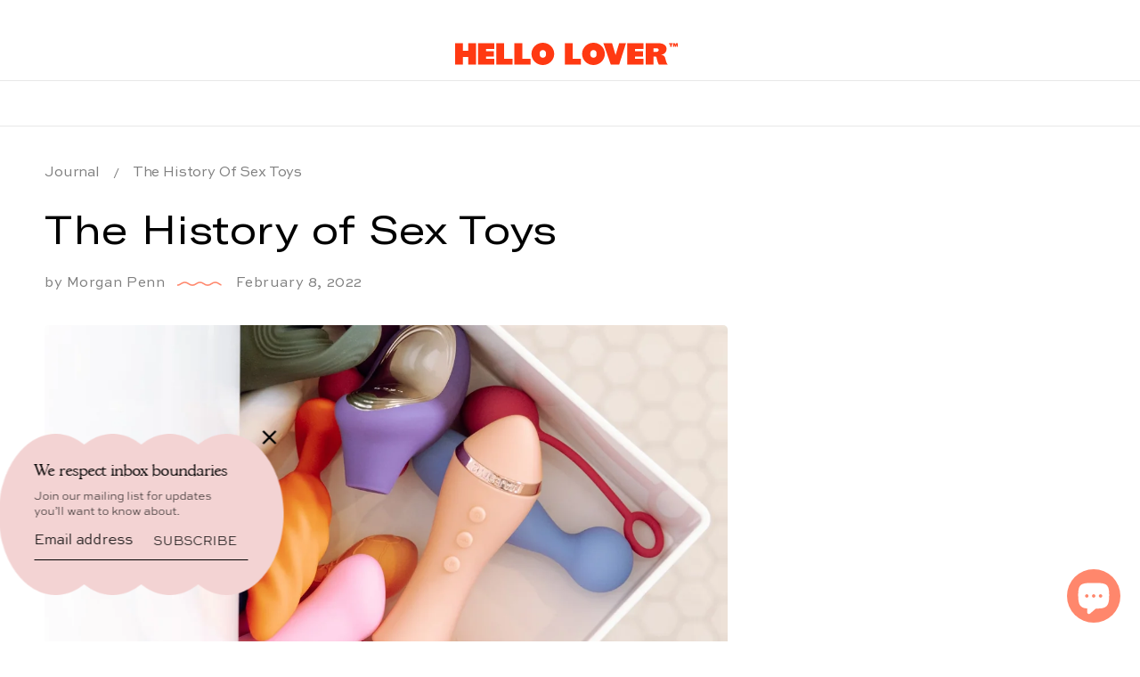

--- FILE ---
content_type: text/html; charset=utf-8
request_url: https://hellolover.com/blogs/journal/the-history-of-sex-toys
body_size: 65975
content:
<!doctype html>
<html class="no-js" lang="en">
 

<script type="text/javascript">
  window.dataLayer = window.dataLayer || [];

  window.appStart = function(){
     

    window.productPageHandle = function(){
      var productName = "";
      var productId = "";
      var productPrice = "";
      var productBrand = "";
      var productCollection = ""

      window.dataLayer.push({
        event: 'analyzify_productDetail',
        productName: productName,
        productId: productId,
        productPrice: productPrice,
        productBrand: productBrand,
        productCategory: productCollection,
      });
    };

    
  }

  appStart();
</script>
  <head>
    
<!-- Google Tag Manager -->
<script>(function(w,d,s,l,i){w[l]=w[l]||[];w[l].push({'gtm.start':
new Date().getTime(),event:'gtm.js'});var f=d.getElementsByTagName(s)[0],
j=d.createElement(s),dl=l!='dataLayer'?'&l='+l:'';j.async=true;j.src=
'https://www.googletagmanager.com/gtm.js?id='+i+dl;f.parentNode.insertBefore(j,f);
})(window,document,'script','dataLayer','GTM-M6PSN9T');</script>
<!-- End Google Tag Manager --> 
    
    <meta charset="utf-8">
    <meta http-equiv="X-UA-Compatible" content="IE=edge">
    <meta name="viewport" content="width=device-width,initial-scale=1">
    <meta name="theme-color" content="">
    <link rel="canonical" href="https://hellolover.com/blogs/journal/the-history-of-sex-toys">
    <link rel="preconnect" href="https://cdn.shopify.com" crossorigin><link rel="icon" type="image/png" href="//hellolover.com/cdn/shop/files/210817_Hello-Lover_Brand-Kit_Mark-2-Spicy_32x32.png?v=1643628339"><link rel="preconnect" href="https://fonts.shopifycdn.com" crossorigin><title>
      The History of Sex Toys
 &ndash; Hello Lover</title>

    
      <meta name="description" content="What&#39;s the first feeling you have in your body when you think of purchasing a sex toy? For some it’s a tightness in the chest of fear and shame for others it’s butterflies of excitement and possibilities in the belly. It’s a very personal experience for everyone and I’m thrilled by the societal shift we have seen and a">
    

    

<meta property="og:site_name" content="Hello Lover">
<meta property="og:url" content="https://hellolover.com/blogs/journal/the-history-of-sex-toys">
<meta property="og:title" content="The History of Sex Toys">
<meta property="og:type" content="article">
<meta property="og:description" content="What&#39;s the first feeling you have in your body when you think of purchasing a sex toy? For some it’s a tightness in the chest of fear and shame for others it’s butterflies of excitement and possibilities in the belly. It’s a very personal experience for everyone and I’m thrilled by the societal shift we have seen and a"><meta property="og:image" content="http://hellolover.com/cdn/shop/articles/Hello_Lover_Final_4.jpg?v=1644359252">
  <meta property="og:image:secure_url" content="https://hellolover.com/cdn/shop/articles/Hello_Lover_Final_4.jpg?v=1644359252">
  <meta property="og:image:width" content="1467">
  <meta property="og:image:height" content="2200"><meta name="twitter:card" content="summary_large_image">
<meta name="twitter:title" content="The History of Sex Toys">
<meta name="twitter:description" content="What&#39;s the first feeling you have in your body when you think of purchasing a sex toy? For some it’s a tightness in the chest of fear and shame for others it’s butterflies of excitement and possibilities in the belly. It’s a very personal experience for everyone and I’m thrilled by the societal shift we have seen and a">


    <script src="//hellolover.com/cdn/shop/t/42/assets/global.js?enable_js_minification=1&v=164247522795395654101680561268" defer="defer"></script>
    <script>window.performance && window.performance.mark && window.performance.mark('shopify.content_for_header.start');</script><meta name="facebook-domain-verification" content="uu76wlbmpt1x8w0futx9cs6h1qevx8">
<meta name="google-site-verification" content="PxcjU5xIfskLUa1cDX8GVxP0TWonEVUvmdoZVBCk1KI">
<meta name="google-site-verification" content="wn-PkH69z7xY6RKQZpra6a14ISDWmKo4XTqK2gyd9-8">
<meta id="shopify-digital-wallet" name="shopify-digital-wallet" content="/61191913705/digital_wallets/dialog">
<meta name="shopify-checkout-api-token" content="0838b10bda31528d9833934ac0d3150e">
<link rel="alternate" type="application/atom+xml" title="Feed" href="/blogs/journal.atom" />
<script async="async" src="/checkouts/internal/preloads.js?locale=en-NZ"></script>
<link rel="preconnect" href="https://shop.app" crossorigin="anonymous">
<script async="async" src="https://shop.app/checkouts/internal/preloads.js?locale=en-NZ&shop_id=61191913705" crossorigin="anonymous"></script>
<script id="apple-pay-shop-capabilities" type="application/json">{"shopId":61191913705,"countryCode":"NZ","currencyCode":"NZD","merchantCapabilities":["supports3DS"],"merchantId":"gid:\/\/shopify\/Shop\/61191913705","merchantName":"Hello Lover","requiredBillingContactFields":["postalAddress","email"],"requiredShippingContactFields":["postalAddress","email"],"shippingType":"shipping","supportedNetworks":["visa","masterCard","amex","jcb"],"total":{"type":"pending","label":"Hello Lover","amount":"1.00"},"shopifyPaymentsEnabled":true,"supportsSubscriptions":true}</script>
<script id="shopify-features" type="application/json">{"accessToken":"0838b10bda31528d9833934ac0d3150e","betas":["rich-media-storefront-analytics"],"domain":"hellolover.com","predictiveSearch":true,"shopId":61191913705,"locale":"en"}</script>
<script>var Shopify = Shopify || {};
Shopify.shop = "hello-lover-2-0.myshopify.com";
Shopify.locale = "en";
Shopify.currency = {"active":"NZD","rate":"1.0"};
Shopify.country = "NZ";
Shopify.theme = {"name":"Hello Lover 4.0.3","id":136640463081,"schema_name":"Hello Lover","schema_version":"4.0.2","theme_store_id":887,"role":"main"};
Shopify.theme.handle = "null";
Shopify.theme.style = {"id":null,"handle":null};
Shopify.cdnHost = "hellolover.com/cdn";
Shopify.routes = Shopify.routes || {};
Shopify.routes.root = "/";</script>
<script type="module">!function(o){(o.Shopify=o.Shopify||{}).modules=!0}(window);</script>
<script>!function(o){function n(){var o=[];function n(){o.push(Array.prototype.slice.apply(arguments))}return n.q=o,n}var t=o.Shopify=o.Shopify||{};t.loadFeatures=n(),t.autoloadFeatures=n()}(window);</script>
<script>
  window.ShopifyPay = window.ShopifyPay || {};
  window.ShopifyPay.apiHost = "shop.app\/pay";
  window.ShopifyPay.redirectState = null;
</script>
<script id="shop-js-analytics" type="application/json">{"pageType":"article"}</script>
<script defer="defer" async type="module" src="//hellolover.com/cdn/shopifycloud/shop-js/modules/v2/client.init-shop-cart-sync_BN7fPSNr.en.esm.js"></script>
<script defer="defer" async type="module" src="//hellolover.com/cdn/shopifycloud/shop-js/modules/v2/chunk.common_Cbph3Kss.esm.js"></script>
<script defer="defer" async type="module" src="//hellolover.com/cdn/shopifycloud/shop-js/modules/v2/chunk.modal_DKumMAJ1.esm.js"></script>
<script type="module">
  await import("//hellolover.com/cdn/shopifycloud/shop-js/modules/v2/client.init-shop-cart-sync_BN7fPSNr.en.esm.js");
await import("//hellolover.com/cdn/shopifycloud/shop-js/modules/v2/chunk.common_Cbph3Kss.esm.js");
await import("//hellolover.com/cdn/shopifycloud/shop-js/modules/v2/chunk.modal_DKumMAJ1.esm.js");

  window.Shopify.SignInWithShop?.initShopCartSync?.({"fedCMEnabled":true,"windoidEnabled":true});

</script>
<script>
  window.Shopify = window.Shopify || {};
  if (!window.Shopify.featureAssets) window.Shopify.featureAssets = {};
  window.Shopify.featureAssets['shop-js'] = {"shop-cart-sync":["modules/v2/client.shop-cart-sync_CJVUk8Jm.en.esm.js","modules/v2/chunk.common_Cbph3Kss.esm.js","modules/v2/chunk.modal_DKumMAJ1.esm.js"],"init-fed-cm":["modules/v2/client.init-fed-cm_7Fvt41F4.en.esm.js","modules/v2/chunk.common_Cbph3Kss.esm.js","modules/v2/chunk.modal_DKumMAJ1.esm.js"],"init-shop-email-lookup-coordinator":["modules/v2/client.init-shop-email-lookup-coordinator_Cc088_bR.en.esm.js","modules/v2/chunk.common_Cbph3Kss.esm.js","modules/v2/chunk.modal_DKumMAJ1.esm.js"],"init-windoid":["modules/v2/client.init-windoid_hPopwJRj.en.esm.js","modules/v2/chunk.common_Cbph3Kss.esm.js","modules/v2/chunk.modal_DKumMAJ1.esm.js"],"shop-button":["modules/v2/client.shop-button_B0jaPSNF.en.esm.js","modules/v2/chunk.common_Cbph3Kss.esm.js","modules/v2/chunk.modal_DKumMAJ1.esm.js"],"shop-cash-offers":["modules/v2/client.shop-cash-offers_DPIskqss.en.esm.js","modules/v2/chunk.common_Cbph3Kss.esm.js","modules/v2/chunk.modal_DKumMAJ1.esm.js"],"shop-toast-manager":["modules/v2/client.shop-toast-manager_CK7RT69O.en.esm.js","modules/v2/chunk.common_Cbph3Kss.esm.js","modules/v2/chunk.modal_DKumMAJ1.esm.js"],"init-shop-cart-sync":["modules/v2/client.init-shop-cart-sync_BN7fPSNr.en.esm.js","modules/v2/chunk.common_Cbph3Kss.esm.js","modules/v2/chunk.modal_DKumMAJ1.esm.js"],"init-customer-accounts-sign-up":["modules/v2/client.init-customer-accounts-sign-up_CfPf4CXf.en.esm.js","modules/v2/client.shop-login-button_DeIztwXF.en.esm.js","modules/v2/chunk.common_Cbph3Kss.esm.js","modules/v2/chunk.modal_DKumMAJ1.esm.js"],"pay-button":["modules/v2/client.pay-button_CgIwFSYN.en.esm.js","modules/v2/chunk.common_Cbph3Kss.esm.js","modules/v2/chunk.modal_DKumMAJ1.esm.js"],"init-customer-accounts":["modules/v2/client.init-customer-accounts_DQ3x16JI.en.esm.js","modules/v2/client.shop-login-button_DeIztwXF.en.esm.js","modules/v2/chunk.common_Cbph3Kss.esm.js","modules/v2/chunk.modal_DKumMAJ1.esm.js"],"avatar":["modules/v2/client.avatar_BTnouDA3.en.esm.js"],"init-shop-for-new-customer-accounts":["modules/v2/client.init-shop-for-new-customer-accounts_CsZy_esa.en.esm.js","modules/v2/client.shop-login-button_DeIztwXF.en.esm.js","modules/v2/chunk.common_Cbph3Kss.esm.js","modules/v2/chunk.modal_DKumMAJ1.esm.js"],"shop-follow-button":["modules/v2/client.shop-follow-button_BRMJjgGd.en.esm.js","modules/v2/chunk.common_Cbph3Kss.esm.js","modules/v2/chunk.modal_DKumMAJ1.esm.js"],"checkout-modal":["modules/v2/client.checkout-modal_B9Drz_yf.en.esm.js","modules/v2/chunk.common_Cbph3Kss.esm.js","modules/v2/chunk.modal_DKumMAJ1.esm.js"],"shop-login-button":["modules/v2/client.shop-login-button_DeIztwXF.en.esm.js","modules/v2/chunk.common_Cbph3Kss.esm.js","modules/v2/chunk.modal_DKumMAJ1.esm.js"],"lead-capture":["modules/v2/client.lead-capture_DXYzFM3R.en.esm.js","modules/v2/chunk.common_Cbph3Kss.esm.js","modules/v2/chunk.modal_DKumMAJ1.esm.js"],"shop-login":["modules/v2/client.shop-login_CA5pJqmO.en.esm.js","modules/v2/chunk.common_Cbph3Kss.esm.js","modules/v2/chunk.modal_DKumMAJ1.esm.js"],"payment-terms":["modules/v2/client.payment-terms_BxzfvcZJ.en.esm.js","modules/v2/chunk.common_Cbph3Kss.esm.js","modules/v2/chunk.modal_DKumMAJ1.esm.js"]};
</script>
<script>(function() {
  var isLoaded = false;
  function asyncLoad() {
    if (isLoaded) return;
    isLoaded = true;
    var urls = ["https:\/\/d3hw6dc1ow8pp2.cloudfront.net\/reviewsWidget.min.js?shop=hello-lover-2-0.myshopify.com","https:\/\/cdn.nfcube.com\/instafeed-2fb4607800181262c9da384ed3acf561.js?shop=hello-lover-2-0.myshopify.com","https:\/\/str.rise-ai.com\/?shop=hello-lover-2-0.myshopify.com","https:\/\/strn.rise-ai.com\/?shop=hello-lover-2-0.myshopify.com"];
    for (var i = 0; i < urls.length; i++) {
      var s = document.createElement('script');
      s.type = 'text/javascript';
      s.async = true;
      s.src = urls[i];
      var x = document.getElementsByTagName('script')[0];
      x.parentNode.insertBefore(s, x);
    }
  };
  if(window.attachEvent) {
    window.attachEvent('onload', asyncLoad);
  } else {
    window.addEventListener('load', asyncLoad, false);
  }
})();</script>
<script id="__st">var __st={"a":61191913705,"offset":46800,"reqid":"6438c0e6-7654-43f4-bb9d-a2e74c6d0a09-1769735692","pageurl":"hellolover.com\/blogs\/journal\/the-history-of-sex-toys","s":"articles-587119395049","u":"c17456b9e51f","p":"article","rtyp":"article","rid":587119395049};</script>
<script>window.ShopifyPaypalV4VisibilityTracking = true;</script>
<script id="captcha-bootstrap">!function(){'use strict';const t='contact',e='account',n='new_comment',o=[[t,t],['blogs',n],['comments',n],[t,'customer']],c=[[e,'customer_login'],[e,'guest_login'],[e,'recover_customer_password'],[e,'create_customer']],r=t=>t.map((([t,e])=>`form[action*='/${t}']:not([data-nocaptcha='true']) input[name='form_type'][value='${e}']`)).join(','),a=t=>()=>t?[...document.querySelectorAll(t)].map((t=>t.form)):[];function s(){const t=[...o],e=r(t);return a(e)}const i='password',u='form_key',d=['recaptcha-v3-token','g-recaptcha-response','h-captcha-response',i],f=()=>{try{return window.sessionStorage}catch{return}},m='__shopify_v',_=t=>t.elements[u];function p(t,e,n=!1){try{const o=window.sessionStorage,c=JSON.parse(o.getItem(e)),{data:r}=function(t){const{data:e,action:n}=t;return t[m]||n?{data:e,action:n}:{data:t,action:n}}(c);for(const[e,n]of Object.entries(r))t.elements[e]&&(t.elements[e].value=n);n&&o.removeItem(e)}catch(o){console.error('form repopulation failed',{error:o})}}const l='form_type',E='cptcha';function T(t){t.dataset[E]=!0}const w=window,h=w.document,L='Shopify',v='ce_forms',y='captcha';let A=!1;((t,e)=>{const n=(g='f06e6c50-85a8-45c8-87d0-21a2b65856fe',I='https://cdn.shopify.com/shopifycloud/storefront-forms-hcaptcha/ce_storefront_forms_captcha_hcaptcha.v1.5.2.iife.js',D={infoText:'Protected by hCaptcha',privacyText:'Privacy',termsText:'Terms'},(t,e,n)=>{const o=w[L][v],c=o.bindForm;if(c)return c(t,g,e,D).then(n);var r;o.q.push([[t,g,e,D],n]),r=I,A||(h.body.append(Object.assign(h.createElement('script'),{id:'captcha-provider',async:!0,src:r})),A=!0)});var g,I,D;w[L]=w[L]||{},w[L][v]=w[L][v]||{},w[L][v].q=[],w[L][y]=w[L][y]||{},w[L][y].protect=function(t,e){n(t,void 0,e),T(t)},Object.freeze(w[L][y]),function(t,e,n,w,h,L){const[v,y,A,g]=function(t,e,n){const i=e?o:[],u=t?c:[],d=[...i,...u],f=r(d),m=r(i),_=r(d.filter((([t,e])=>n.includes(e))));return[a(f),a(m),a(_),s()]}(w,h,L),I=t=>{const e=t.target;return e instanceof HTMLFormElement?e:e&&e.form},D=t=>v().includes(t);t.addEventListener('submit',(t=>{const e=I(t);if(!e)return;const n=D(e)&&!e.dataset.hcaptchaBound&&!e.dataset.recaptchaBound,o=_(e),c=g().includes(e)&&(!o||!o.value);(n||c)&&t.preventDefault(),c&&!n&&(function(t){try{if(!f())return;!function(t){const e=f();if(!e)return;const n=_(t);if(!n)return;const o=n.value;o&&e.removeItem(o)}(t);const e=Array.from(Array(32),(()=>Math.random().toString(36)[2])).join('');!function(t,e){_(t)||t.append(Object.assign(document.createElement('input'),{type:'hidden',name:u})),t.elements[u].value=e}(t,e),function(t,e){const n=f();if(!n)return;const o=[...t.querySelectorAll(`input[type='${i}']`)].map((({name:t})=>t)),c=[...d,...o],r={};for(const[a,s]of new FormData(t).entries())c.includes(a)||(r[a]=s);n.setItem(e,JSON.stringify({[m]:1,action:t.action,data:r}))}(t,e)}catch(e){console.error('failed to persist form',e)}}(e),e.submit())}));const S=(t,e)=>{t&&!t.dataset[E]&&(n(t,e.some((e=>e===t))),T(t))};for(const o of['focusin','change'])t.addEventListener(o,(t=>{const e=I(t);D(e)&&S(e,y())}));const B=e.get('form_key'),M=e.get(l),P=B&&M;t.addEventListener('DOMContentLoaded',(()=>{const t=y();if(P)for(const e of t)e.elements[l].value===M&&p(e,B);[...new Set([...A(),...v().filter((t=>'true'===t.dataset.shopifyCaptcha))])].forEach((e=>S(e,t)))}))}(h,new URLSearchParams(w.location.search),n,t,e,['guest_login'])})(!0,!0)}();</script>
<script integrity="sha256-4kQ18oKyAcykRKYeNunJcIwy7WH5gtpwJnB7kiuLZ1E=" data-source-attribution="shopify.loadfeatures" defer="defer" src="//hellolover.com/cdn/shopifycloud/storefront/assets/storefront/load_feature-a0a9edcb.js" crossorigin="anonymous"></script>
<script crossorigin="anonymous" defer="defer" src="//hellolover.com/cdn/shopifycloud/storefront/assets/shopify_pay/storefront-65b4c6d7.js?v=20250812"></script>
<script data-source-attribution="shopify.dynamic_checkout.dynamic.init">var Shopify=Shopify||{};Shopify.PaymentButton=Shopify.PaymentButton||{isStorefrontPortableWallets:!0,init:function(){window.Shopify.PaymentButton.init=function(){};var t=document.createElement("script");t.src="https://hellolover.com/cdn/shopifycloud/portable-wallets/latest/portable-wallets.en.js",t.type="module",document.head.appendChild(t)}};
</script>
<script data-source-attribution="shopify.dynamic_checkout.buyer_consent">
  function portableWalletsHideBuyerConsent(e){var t=document.getElementById("shopify-buyer-consent"),n=document.getElementById("shopify-subscription-policy-button");t&&n&&(t.classList.add("hidden"),t.setAttribute("aria-hidden","true"),n.removeEventListener("click",e))}function portableWalletsShowBuyerConsent(e){var t=document.getElementById("shopify-buyer-consent"),n=document.getElementById("shopify-subscription-policy-button");t&&n&&(t.classList.remove("hidden"),t.removeAttribute("aria-hidden"),n.addEventListener("click",e))}window.Shopify?.PaymentButton&&(window.Shopify.PaymentButton.hideBuyerConsent=portableWalletsHideBuyerConsent,window.Shopify.PaymentButton.showBuyerConsent=portableWalletsShowBuyerConsent);
</script>
<script data-source-attribution="shopify.dynamic_checkout.cart.bootstrap">document.addEventListener("DOMContentLoaded",(function(){function t(){return document.querySelector("shopify-accelerated-checkout-cart, shopify-accelerated-checkout")}if(t())Shopify.PaymentButton.init();else{new MutationObserver((function(e,n){t()&&(Shopify.PaymentButton.init(),n.disconnect())})).observe(document.body,{childList:!0,subtree:!0})}}));
</script>
<link id="shopify-accelerated-checkout-styles" rel="stylesheet" media="screen" href="https://hellolover.com/cdn/shopifycloud/portable-wallets/latest/accelerated-checkout-backwards-compat.css" crossorigin="anonymous">
<style id="shopify-accelerated-checkout-cart">
        #shopify-buyer-consent {
  margin-top: 1em;
  display: inline-block;
  width: 100%;
}

#shopify-buyer-consent.hidden {
  display: none;
}

#shopify-subscription-policy-button {
  background: none;
  border: none;
  padding: 0;
  text-decoration: underline;
  font-size: inherit;
  cursor: pointer;
}

#shopify-subscription-policy-button::before {
  box-shadow: none;
}

      </style>
<script id="sections-script" data-sections="footer" defer="defer" src="//hellolover.com/cdn/shop/t/42/compiled_assets/scripts.js?v=8975"></script>
<script>window.performance && window.performance.mark && window.performance.mark('shopify.content_for_header.end');</script>

    <style>
  @font-face {
    font-family: 'Sweet Sans Pro';
    src: url("//hellolover.com/cdn/shop/t/42/assets/SweetSansPro-Light.woff?v=88501879842320486811680561268") format('woff'),
    url("//hellolover.com/cdn/shop/t/42/assets/SweetSansPro-Light.woff2?v=173812597181348048761680561268") format('woff2');
    font-weight: 300;
    font-style: normal;
  }

  @font-face {
    font-family: 'Sweet Sans Pro';
    src: url("//hellolover.com/cdn/shop/t/42/assets/SweetSansPro-Regular.woff?v=98367155518315127751680561268") format('woff'),
    url("//hellolover.com/cdn/shop/t/42/assets/SweetSansPro-Regular.woff2?v=30720923137177380711680561268") format('woff2');
    font-weight: 400;
    font-style: normal;
  }

  @font-face {
    font-family: 'Sweet Sans Pro';
    src: url("//hellolover.com/cdn/shop/t/42/assets/SweetSansPro-Medium.woff?v=161832004062864119181680561268") format('woff'),
    url("//hellolover.com/cdn/shop/t/42/assets/SweetSansPro-Medium.woff2?v=59911319692500827721680561268") format('woff2');
    font-weight: 500;
    font-style: normal;
  }

  @font-face {
    font-family: 'Sweet Sans Pro';
    src: url("//hellolover.com/cdn/shop/t/42/assets/SweetSansPro-Bold.woff?v=153804212123297972291680561268") format('woff'),
    url("//hellolover.com/cdn/shop/t/42/assets/SweetSansPro-Bold.woff2?v=166313577691473585511680561268") format('woff2');
    font-weight: 600;
    font-style: normal;
  }

  @font-face {
    font-family: 'GT America';
    src: url("//hellolover.com/cdn/shop/t/42/assets/GTAmerica-ExtendedRegular.woff?v=142622254424223554451680561268") format('woff'),
    url("//hellolover.com/cdn/shop/t/42/assets/GTAmerica-ExtendedRegular.woff2?v=65314591824721635271680561268") format('woff2');
    font-weight: 400;
    font-style: normal;
  }

  @font-face {
    font-family: 'Gascogne-Light';
    src: url("//hellolover.com/cdn/shop/t/42/assets/Gascogne-Light.woff?v=59029898687185988881680561268") format('woff'),
    url("//hellolover.com/cdn/shop/t/42/assets/Gascogne-Light.woff2?v=21878318933123031191680561268") format('woff2');
    font-weight: 300;
    font-style: normal;
  }

  @font-face {
    font-family: 'Maple-Bold';
    src: url("//hellolover.com/cdn/shop/t/42/assets/Maple-Bold.woff?v=156359159926809165861680561268") format('woff'),
    url("//hellolover.com/cdn/shop/t/42/assets/Maple-Bold.woff2?v=117387819512676553451680561268") format('woff2');
    font-weight: 600;
    font-style: normal;
  }

  @font-face {
    font-family: bc-sf-filter-ico;
    src: url("\/\/cdn.shopify.com\/s\/files\/1\/1190\/8840\/t\/89\/assets\/bc-sf-filter-ico.eot?1fx0e3\u0026v=7113362512250643457");
    src: url("\/\/cdn.shopify.com\/s\/files\/1\/1190\/8840\/t\/89\/assets\/bc-sf-filter-ico.eot?1fx0e3%23iefix\u0026v=7113362512250643457") format("embedded-opentype"), url("\/\/cdn.shopify.com\/s\/files\/1\/1190\/8840\/t\/89\/assets\/bc-sf-filter-ico.ttf?1fx0e3\u0026v=14909203515321520148") format("truetype"), url("\/\/cdn.shopify.com\/s\/files\/1\/1190\/8840\/t\/89\/assets\/bc-sf-filter-ico.woff?1fx0e3\u0026v=15222002608926346383") format("woff"), url("\/\/cdn.shopify.com\/s\/files\/1\/1190\/8840\/t\/89\/assets\/bc-sf-filter-ico.svg?1fx0e3%23icomoon\u0026v=11737008707679714487") format("svg");
    font-weight: 400;
    font-style: normal
  }
</style>
    <script src="https://cdnjs.cloudflare.com/ajax/libs/jquery/3.6.0/jquery.min.js" integrity="sha512-894YE6QWD5I59HgZOGReFYm4dnWc1Qt5NtvYSaNcOP+u1T9qYdvdihz0PPSiiqn/+/3e7Jo4EaG7TubfWGUrMQ==" crossorigin="anonymous" referrerpolicy="no-referrer"></script>
    <link rel="stylesheet" type="text/css" href="//cdn.jsdelivr.net/gh/kenwheeler/slick@1.8.1/slick/slick.min.css"/>
    <link rel="stylesheet" type="text/css" href="//cdn.jsdelivr.net/gh/kenwheeler/slick@1.8.1/slick/slick-theme.min.css"/>
    <script type="text/javascript" src="//cdn.jsdelivr.net/gh/kenwheeler/slick@1.8.1/slick/slick.min.js" defer="defer"></script>

    <style data-shopify>
      @font-face {
  font-family: Assistant;
  font-weight: 400;
  font-style: normal;
  font-display: swap;
  src: url("//hellolover.com/cdn/fonts/assistant/assistant_n4.9120912a469cad1cc292572851508ca49d12e768.woff2") format("woff2"),
       url("//hellolover.com/cdn/fonts/assistant/assistant_n4.6e9875ce64e0fefcd3f4446b7ec9036b3ddd2985.woff") format("woff");
}

      @font-face {
  font-family: Assistant;
  font-weight: 700;
  font-style: normal;
  font-display: swap;
  src: url("//hellolover.com/cdn/fonts/assistant/assistant_n7.bf44452348ec8b8efa3aa3068825305886b1c83c.woff2") format("woff2"),
       url("//hellolover.com/cdn/fonts/assistant/assistant_n7.0c887fee83f6b3bda822f1150b912c72da0f7b64.woff") format("woff");
}

      
      
      @font-face {
  font-family: Assistant;
  font-weight: 400;
  font-style: normal;
  font-display: swap;
  src: url("//hellolover.com/cdn/fonts/assistant/assistant_n4.9120912a469cad1cc292572851508ca49d12e768.woff2") format("woff2"),
       url("//hellolover.com/cdn/fonts/assistant/assistant_n4.6e9875ce64e0fefcd3f4446b7ec9036b3ddd2985.woff") format("woff");
}


      :root {
        --font-body-family: "Sweet Sans Pro", "Helvetica Neue", Helvetica, Arial, sans-serif;
        --font-body-style: normal;
        --font-body-weight: 400;

        --font-heading-family: "Sweet Sans Pro", "Helvetica Neue", Helvetica, Arial, sans-serif;
        --font-heading-style: normal;
        --font-heading-weight: 400;

        --font-body-scale: 1.0;
        --font-heading-scale: 1.0;

        --color-base-text: 0, 0, 0;
        --color-base-background-1: 255, 255, 255;
        --color-base-background-2: 243, 243, 243;
        --color-base-solid-button-labels: 255, 255, 255;
        --color-base-outline-button-labels: 18, 18, 18;
        --color-base-accent-1: 18, 18, 18;
        --color-base-accent-2: 51, 79, 180;
        --payment-terms-background-color: #FFFFFF;

        --gradient-base-background-1: #FFFFFF;
        --gradient-base-background-2: #F3F3F3;
        --gradient-base-accent-1: #121212;
        --gradient-base-accent-2: #334FB4;

        --page-width: 160rem;
        --page-width-margin: 2rem;
        --hover-state-pattern-url: url("//hellolover.com/cdn/shop/t/42/assets/hover-pattern.png?v=8217310653339376491680561268");
        --black-wave-pattern-url: url("//hellolover.com/cdn/shop/t/42/assets/black-wave.png?v=71379802552111200041680561268");
        --short-arrow-url: url("//hellolover.com/cdn/shop/t/42/assets/short-arrow.png?v=45032890481080071531680561268");
        --blue-wave-bg-pattern-url: url("//hellolover.com/cdn/shop/t/42/assets/blue-wave-pattern.png?v=77090366178390827931680561268");
        --cloud-stroke-url: url("//hellolover.com/cdn/shop/t/42/assets/cloud-stroke.png?v=50586170601524197911680561268");
        --cloud-stroke2-url: url("//hellolover.com/cdn/shop/t/42/assets/cloud-stroke2.png?v=160382465459364727821680561268");
        --cloud-stroke2-blk-url: url("//hellolover.com/cdn/shop/t/42/assets/cloud-stroke2-blk.png?v=41504135225178277431680561268");
        --cloud-stroke3-url: url("//hellolover.com/cdn/shop/t/42/assets/cloud-stroke3.png?v=78622966306080735151680561268");
        --cloud-stroke3-blk-url: url("//hellolover.com/cdn/shop/t/42/assets/cloud-stroke3-blk.png?v=15645802722231772671680561268");
      }

      *,
      *::before,
      *::after {
        box-sizing: inherit;
      }

      html {
        box-sizing: border-box;
        font-size: calc(var(--font-body-scale) * 62.5%);
        height: 100%;
      }

      body {
        display: grid;
        grid-template-rows: auto auto 1fr auto;
        grid-template-columns: 100%;
        min-height: 100%;
        margin: 0;
        font-size: 1.5rem;
        letter-spacing: 0.06rem;
        line-height: calc(1 + 0.8 / var(--font-body-scale));
        font-family: var(--font-body-family);
        font-style: var(--font-body-style);
        font-weight: var(--font-body-weight);
      }

      @media screen and (min-width: 750px) {
        body {
          font-size: 1.6rem;
        }
      }
    
    
    input.kl-private-reset-css-Xuajs1 {
      border: 0 !important;
      padding: 0 !important;
    }
    
    .go980196702.kl-private-reset-css-Xuajs1 {
        bottom: -20px;
      left: -130px;
        position: absolute;
        width: 250px !important;
    }
    
    div[data-testid="form-row"]:last-child { 
      border-bottom: 1px solid black !important;
    }
    
    button.go1567756402.kl-private-reset-css-Xuajs1 { 
      background-image: url("data:image/svg+xml,%3Csvg xmlns='http://www.w3.org/2000/svg' fill='none' viewBox='0 0 105 10'%3E%3Cg clip-path='url(%23a)'%3E%3Cpath stroke='%23000' stroke-miterlimit='10' stroke-width='1.278' d='M.526 4.788c3.463 0 3.463 2.555 6.925 2.555 3.463 0 3.463-2.555 6.926-2.555 3.462 0 3.462 2.555 6.925 2.555 3.462 0 3.462-2.555 6.925-2.555 3.462 0 3.462 2.555 6.925 2.555 3.462 0 3.462-2.555 6.925-2.555 3.462 0 3.462 2.555 6.925 2.555 3.462 0 3.462-2.555 6.925-2.555 3.462 0 3.462 2.555 6.925 2.555 3.462 0 3.462-2.555 6.928-2.555 3.466 0 3.463 2.555 6.925 2.555 3.463 0 3.463-2.555 6.925-2.555 3.463 0 3.466 2.555 6.929 2.555 3.462 0 3.462-2.555 6.928-2.555 2.929 0 3.379 1.83 5.548 2.392'/%3E%3Cpath fill='%23000' d='m97.187 9.92-.432-1.204 5.935-2.115-2.546-5.765 1.173-.514 3.095 7.02-7.225 2.578Z'/%3E%3C/g%3E%3Cdefs%3E%3CclipPath id='a'%3E%3Cpath fill='%23fff' d='M0 0h103.886v9.599H0z' transform='translate(.526 .321)'/%3E%3C/clipPath%3E%3C/defs%3E%3C/svg%3E") !important;
    background-position: center right !important;
    background-repeat: no-repeat !important;
    background-size: 104px auto !important;
    font-size: 0 !important;
    }
    
    .best-seller {
      position: absolute; 
    top: 1rem; 
    right: 1rem;
    width: 54px;

    }
Liquid error (layout/theme line 167): Could not find asset snippets/upsellio.liquid
      .go4189897900.go4189897900.go4189897900::placeholder { font-size: 11px !important; }
    
        @media screen and (min-width: 750px) { .best-seller { width: 91px; } }
    
    
    </style>

    <link href="//hellolover.com/cdn/shop/t/42/assets/base.css?v=117827193441178670711700126661" rel="stylesheet" type="text/css" media="all" />
    <link href="//hellolover.com/cdn/shop/t/42/assets/app.css?v=163433941962968205501680561268" rel="stylesheet" type="text/css" media="all" />
    <link href="//hellolover.com/cdn/shop/t/42/assets/fixes.css?v=8608619353947928441680561865" rel="stylesheet" type="text/css" media="all" />
    <link href="//hellolover.com/cdn/shop/t/42/assets/custom-boost-app.static.css?v=41369718532628470211680561268" rel="stylesheet" type="text/css" media="all" />
<link rel="preload" as="font" href="//hellolover.com/cdn/fonts/assistant/assistant_n4.9120912a469cad1cc292572851508ca49d12e768.woff2" type="font/woff2" crossorigin><link rel="preload" as="font" href="//hellolover.com/cdn/fonts/assistant/assistant_n4.9120912a469cad1cc292572851508ca49d12e768.woff2" type="font/woff2" crossorigin><link rel="stylesheet" href="//hellolover.com/cdn/shop/t/42/assets/component-predictive-search.css?v=10425135875555615991680561268" media="print" onload="this.media='all'"><script>document.documentElement.className = document.documentElement.className.replace('no-js', 'js');</script>
  
<!--begin-boost-pfs-filter-css-->
  <link rel="preload stylesheet" href="//hellolover.com/cdn/shop/t/42/assets/boost-pfs-instant-search.css?v=2058163185506336551680561268" as="style"><link href="//hellolover.com/cdn/shop/t/42/assets/boost-pfs-custom.css?v=176945210826938245831680561268" rel="stylesheet" type="text/css" media="all" />
<style data-id="boost-pfs-style">
    .boost-pfs-filter-option-title-text {}

   .boost-pfs-filter-tree-v .boost-pfs-filter-option-title-text:before {}
    .boost-pfs-filter-tree-v .boost-pfs-filter-option.boost-pfs-filter-option-collapsed .boost-pfs-filter-option-title-text:before {}
    .boost-pfs-filter-tree-h .boost-pfs-filter-option-title-heading:before {}

    .boost-pfs-filter-refine-by .boost-pfs-filter-option-title h3 {}

    .boost-pfs-filter-option-content .boost-pfs-filter-option-item-list .boost-pfs-filter-option-item button,
    .boost-pfs-filter-option-content .boost-pfs-filter-option-item-list .boost-pfs-filter-option-item .boost-pfs-filter-button,
    .boost-pfs-filter-option-range-amount input,
    .boost-pfs-filter-tree-v .boost-pfs-filter-refine-by .boost-pfs-filter-refine-by-items .refine-by-item,
    .boost-pfs-filter-refine-by-wrapper-v .boost-pfs-filter-refine-by .boost-pfs-filter-refine-by-items .refine-by-item,
    .boost-pfs-filter-refine-by .boost-pfs-filter-option-title,
    .boost-pfs-filter-refine-by .boost-pfs-filter-refine-by-items .refine-by-item>a,
    .boost-pfs-filter-refine-by>span,
    .boost-pfs-filter-clear,
    .boost-pfs-filter-clear-all{}
    .boost-pfs-filter-tree-h .boost-pfs-filter-pc .boost-pfs-filter-refine-by-items .refine-by-item .boost-pfs-filter-clear .refine-by-type,
    .boost-pfs-filter-refine-by-wrapper-h .boost-pfs-filter-pc .boost-pfs-filter-refine-by-items .refine-by-item .boost-pfs-filter-clear .refine-by-type {}

    .boost-pfs-filter-option-multi-level-collections .boost-pfs-filter-option-multi-level-list .boost-pfs-filter-option-item .boost-pfs-filter-button-arrow .boost-pfs-arrow:before,
    .boost-pfs-filter-option-multi-level-tag .boost-pfs-filter-option-multi-level-list .boost-pfs-filter-option-item .boost-pfs-filter-button-arrow .boost-pfs-arrow:before {}

    .boost-pfs-filter-refine-by-wrapper-v .boost-pfs-filter-refine-by .boost-pfs-filter-refine-by-items .refine-by-item .boost-pfs-filter-clear:after,
    .boost-pfs-filter-refine-by-wrapper-v .boost-pfs-filter-refine-by .boost-pfs-filter-refine-by-items .refine-by-item .boost-pfs-filter-clear:before,
    .boost-pfs-filter-tree-v .boost-pfs-filter-refine-by .boost-pfs-filter-refine-by-items .refine-by-item .boost-pfs-filter-clear:after,
    .boost-pfs-filter-tree-v .boost-pfs-filter-refine-by .boost-pfs-filter-refine-by-items .refine-by-item .boost-pfs-filter-clear:before,
    .boost-pfs-filter-refine-by-wrapper-h .boost-pfs-filter-pc .boost-pfs-filter-refine-by-items .refine-by-item .boost-pfs-filter-clear:after,
    .boost-pfs-filter-refine-by-wrapper-h .boost-pfs-filter-pc .boost-pfs-filter-refine-by-items .refine-by-item .boost-pfs-filter-clear:before,
    .boost-pfs-filter-tree-h .boost-pfs-filter-pc .boost-pfs-filter-refine-by-items .refine-by-item .boost-pfs-filter-clear:after,
    .boost-pfs-filter-tree-h .boost-pfs-filter-pc .boost-pfs-filter-refine-by-items .refine-by-item .boost-pfs-filter-clear:before {}
    .boost-pfs-filter-option-range-slider .noUi-value-horizontal {}

    .boost-pfs-filter-tree-mobile-button button,
    .boost-pfs-filter-top-sorting-mobile button {}
    .boost-pfs-filter-top-sorting-mobile button>span:after {}
  </style>
<!--end-boost-pfs-filter-css-->

  <script src="//hellolover.com/cdn/shop/t/42/assets/product-form.js?enable_js_minification=1&v=134060873716671392571680561268" defer="defer"></script>
  <script>
  window.productColorsMapping = {}
</script>





  


<!-- BEGIN app block: shopify://apps/boost-ai-search-filter/blocks/instant-search-app-embedded/7fc998ae-a150-4367-bab8-505d8a4503f7 --><script type="text/javascript">(function a(){!window.boostWidgetIntegration&&(window.boostWidgetIntegration={});const b=window.boostWidgetIntegration;!b.taeSettings&&(b.taeSettings={});const c=b.taeSettings;c.instantSearch={enabled:!0}})()</script><!-- END app block --><!-- BEGIN app block: shopify://apps/instafeed/blocks/head-block/c447db20-095d-4a10-9725-b5977662c9d5 --><link rel="preconnect" href="https://cdn.nfcube.com/">
<link rel="preconnect" href="https://scontent.cdninstagram.com/">


  <script>
    document.addEventListener('DOMContentLoaded', function () {
      let instafeedScript = document.createElement('script');

      
        instafeedScript.src = 'https://cdn.nfcube.com/instafeed-2fb4607800181262c9da384ed3acf561.js';
      

      document.body.appendChild(instafeedScript);
    });
  </script>





<!-- END app block --><!-- BEGIN app block: shopify://apps/klaviyo-email-marketing-sms/blocks/klaviyo-onsite-embed/2632fe16-c075-4321-a88b-50b567f42507 -->












  <script async src="https://static.klaviyo.com/onsite/js/WVpMR7/klaviyo.js?company_id=WVpMR7"></script>
  <script>!function(){if(!window.klaviyo){window._klOnsite=window._klOnsite||[];try{window.klaviyo=new Proxy({},{get:function(n,i){return"push"===i?function(){var n;(n=window._klOnsite).push.apply(n,arguments)}:function(){for(var n=arguments.length,o=new Array(n),w=0;w<n;w++)o[w]=arguments[w];var t="function"==typeof o[o.length-1]?o.pop():void 0,e=new Promise((function(n){window._klOnsite.push([i].concat(o,[function(i){t&&t(i),n(i)}]))}));return e}}})}catch(n){window.klaviyo=window.klaviyo||[],window.klaviyo.push=function(){var n;(n=window._klOnsite).push.apply(n,arguments)}}}}();</script>

  




  <script>
    window.klaviyoReviewsProductDesignMode = false
  </script>







<!-- END app block --><!-- BEGIN app block: shopify://apps/boost-ai-search-filter/blocks/boost-sd-ssr/7fc998ae-a150-4367-bab8-505d8a4503f7 --><script type="text/javascript">"use strict";(()=>{function mergeDeepMutate(target,...sources){if(!target)return target;if(sources.length===0)return target;const isObject=obj=>!!obj&&typeof obj==="object";const isPlainObject=obj=>{if(!isObject(obj))return false;const proto=Object.getPrototypeOf(obj);return proto===Object.prototype||proto===null};for(const source of sources){if(!source)continue;for(const key in source){const sourceValue=source[key];if(!(key in target)){target[key]=sourceValue;continue}const targetValue=target[key];if(Array.isArray(targetValue)&&Array.isArray(sourceValue)){target[key]=targetValue.concat(...sourceValue)}else if(isPlainObject(targetValue)&&isPlainObject(sourceValue)){target[key]=mergeDeepMutate(targetValue,sourceValue)}else{target[key]=sourceValue}}}return target}var Application=class{constructor(config,dataObjects){this.modules=[];this.cachedModulesByConstructor=new Map;this.status="created";this.cachedEventListeners={};this.registryBlockListeners=[];this.readyListeners=[];this.mode="production";this.logLevel=1;this.blocks={};const boostWidgetIntegration=window.boostWidgetIntegration;this.config=config||{logLevel:boostWidgetIntegration?.config?.logLevel,env:"production"};this.logLevel=this.config.logLevel??(this.mode==="production"?2:this.logLevel);if(this.config.logLevel==null){this.config.logLevel=this.logLevel}this.dataObjects=dataObjects||{};this.logger={debug:(...args)=>{if(this.logLevel<=0){console.debug("Boost > [DEBUG] ",...args)}},info:(...args)=>{if(this.logLevel<=1){console.info("Boost > [INFO] ",...args)}},warn:(...args)=>{if(this.logLevel<=2){console.warn("Boost > [WARN] ",...args)}},error:(...args)=>{if(this.logLevel<=3){console.error("Boost > [ERROR] ",...args)}}}}bootstrap(){if(this.status==="bootstrapped"){this.logger.warn("Application already bootstrapped");return}if(this.status==="started"){this.logger.warn("Application already started");return}this.loadModuleEventListeners();this.dispatchLifecycleEvent({name:"onBeforeAppBootstrap",payload:null});if(this.config?.customization?.app?.onBootstrap){this.config.customization.app.onBootstrap(this)}this.extendAppConfigFromModules();this.extendAppConfigFromGlobalVariables();this.initializeDataObjects();this.assignGlobalVariables();this.status="bootstrapped";this.dispatchLifecycleEvent({name:"onAppBootstrap",payload:null})}async initModules(){await Promise.all(this.modules.map(async module=>{if(!module.shouldInit()){this.logger.info("Module not initialized",module.constructor.name,"shouldInit returned false");return}module.onBeforeModuleInit?.();this.dispatchLifecycleEvent({name:"onBeforeModuleInit",payload:{module}});this.logger.info(`Initializing ${module.constructor.name} module`);try{await module.init();this.dispatchLifecycleEvent({name:"onModuleInit",payload:{module}})}catch(error){this.logger.error(`Error initializing module ${module.constructor.name}:`,error);this.dispatchLifecycleEvent({name:"onModuleError",payload:{module,error:error instanceof Error?error:new Error(String(error))}})}}))}getModule(constructor){const module=this.cachedModulesByConstructor.get(constructor);if(module&&!module.shouldInit()){return void 0}return module}getModuleByName(name){const module=this.modules.find(mod=>{const ModuleClass=mod.constructor;return ModuleClass.moduleName===name});if(module&&!module.shouldInit()){return void 0}return module}registerBlock(block){if(!block.id){this.logger.error("Block id is required");return}const blockId=block.id;if(this.blocks[blockId]){this.logger.error(`Block with id ${blockId} already exists`);return}this.blocks[blockId]=block;if(window.boostWidgetIntegration.blocks){window.boostWidgetIntegration.blocks[blockId]=block}this.dispatchLifecycleEvent({name:"onRegisterBlock",payload:{block}});this.registryBlockListeners.forEach(listener=>{try{listener(block)}catch(error){this.logger.error("Error in registry block listener:",error)}})}addRegistryBlockListener(listener){this.registryBlockListeners.push(listener);Object.values(this.blocks).forEach(block=>{try{listener(block)}catch(error){this.logger.error("Error in registry block listener for existing block:",error)}})}removeRegistryBlockListener(listener){const index=this.registryBlockListeners.indexOf(listener);if(index>-1){this.registryBlockListeners.splice(index,1)}}onReady(handler){if(this.status==="started"){try{handler()}catch(error){this.logger.error("Error in ready handler:",error)}}else{this.readyListeners.push(handler)}}assignGlobalVariables(){if(!window.boostWidgetIntegration){window.boostWidgetIntegration={}}Object.assign(window.boostWidgetIntegration,{TAEApp:this,config:this.config,dataObjects:this.dataObjects,blocks:this.blocks})}async start(){this.logger.info("Application starting");this.bootstrap();this.dispatchLifecycleEvent({name:"onBeforeAppStart",payload:null});await this.initModules();this.status="started";this.dispatchLifecycleEvent({name:"onAppStart",payload:null});this.readyListeners.forEach(listener=>{try{listener()}catch(error){this.logger.error("Error in ready listener:",error)}});if(this.config?.customization?.app?.onStart){this.config.customization.app.onStart(this)}}destroy(){if(this.status!=="started"){this.logger.warn("Application not started yet");return}this.modules.forEach(module=>{this.dispatchLifecycleEvent({name:"onModuleDestroy",payload:{module}});module.destroy()});this.modules=[];this.resetBlocks();this.status="destroyed";this.dispatchLifecycleEvent({name:"onAppDestroy",payload:null})}setLogLevel(level){this.logLevel=level;this.updateConfig({logLevel:level})}loadModule(ModuleConstructor){if(!ModuleConstructor){return this}const app=this;const moduleInstance=new ModuleConstructor(app);if(app.cachedModulesByConstructor.has(ModuleConstructor)){this.logger.warn(`Module ${ModuleConstructor.name} already loaded`);return app}this.modules.push(moduleInstance);this.cachedModulesByConstructor.set(ModuleConstructor,moduleInstance);this.logger.info(`Module ${ModuleConstructor.name} already loaded`);return app}updateConfig(newConfig){if(typeof newConfig==="function"){this.config=newConfig(this.config)}else{mergeDeepMutate(this.config,newConfig)}return this.config}dispatchLifecycleEvent(event){switch(event.name){case"onBeforeAppBootstrap":this.triggerEvent("onBeforeAppBootstrap",event);break;case"onAppBootstrap":this.logger.info("Application bootstrapped");this.triggerEvent("onAppBootstrap",event);break;case"onBeforeModuleInit":this.triggerEvent("onBeforeModuleInit",event);break;case"onModuleInit":this.logger.info(`Module ${event.payload.module.constructor.name} initialized`);this.triggerEvent("onModuleInit",event);break;case"onModuleDestroy":this.logger.info(`Module ${event.payload.module.constructor.name} destroyed`);this.triggerEvent("onModuleDestroy",event);break;case"onBeforeAppStart":this.triggerEvent("onBeforeAppStart",event);break;case"onAppStart":this.logger.info("Application started");this.triggerEvent("onAppStart",event);break;case"onAppDestroy":this.logger.info("Application destroyed");this.triggerEvent("onAppDestroy",event);break;case"onAppError":this.logger.error("Application error",event.payload.error);this.triggerEvent("onAppError",event);break;case"onModuleError":this.logger.error("Module error",event.payload.module.constructor.name,event.payload.error);this.triggerEvent("onModuleError",event);break;case"onRegisterBlock":this.logger.info(`Block registered with id: ${event.payload.block.id}`);this.triggerEvent("onRegisterBlock",event);break;default:this.logger.warn("Unknown lifecycle event",event);break}}triggerEvent(eventName,event){const eventListeners=this.cachedEventListeners[eventName];if(eventListeners){eventListeners.forEach(listener=>{try{if(eventName==="onRegisterBlock"&&event.payload&&"block"in event.payload){listener(event.payload.block)}else{listener(event)}}catch(error){this.logger.error(`Error in event listener for ${eventName}:`,error,"Event data:",event)}})}}extendAppConfigFromModules(){this.modules.forEach(module=>{const extendAppConfig=module.extendAppConfig;if(extendAppConfig){mergeDeepMutate(this.config,extendAppConfig)}})}extendAppConfigFromGlobalVariables(){const initializedGlobalConfig=window.boostWidgetIntegration?.config;if(initializedGlobalConfig){mergeDeepMutate(this.config,initializedGlobalConfig)}}initializeDataObjects(){this.modules.forEach(module=>{const dataObject=module.dataObject;if(dataObject){mergeDeepMutate(this.dataObjects,dataObject)}})}resetBlocks(){this.logger.info("Resetting all blocks");this.blocks={}}loadModuleEventListeners(){this.cachedEventListeners={};const eventNames=["onBeforeAppBootstrap","onAppBootstrap","onModuleInit","onModuleDestroy","onBeforeAppStart","onAppStart","onAppDestroy","onAppError","onModuleError","onRegisterBlock"];this.modules.forEach(module=>{eventNames.forEach(eventName=>{const eventListener=(...args)=>{if(this.status==="bootstrapped"||this.status==="started"){if(!module.shouldInit())return}return module[eventName]?.(...args)};if(typeof eventListener==="function"){if(!this.cachedEventListeners[eventName]){this.cachedEventListeners[eventName]=[]}if(eventName==="onRegisterBlock"){this.cachedEventListeners[eventName]?.push((block=>{eventListener.call(module,block)}))}else{this.cachedEventListeners[eventName]?.push(eventListener.bind(module))}}})})}};var Module=class{constructor(app){this.app=app}shouldInit(){return true}destroy(){}init(){}get extendAppConfig(){return{}}get dataObject(){return{}}};var BoostTAEAppModule=class extends Module{constructor(){super(...arguments);this.boostTAEApp=null}get TAEApp(){const boostTAE=getBoostTAE();if(!boostTAE){throw new Error("Boost TAE is not initialized")}this.boostTAEApp=boostTAE;return this.boostTAEApp}get TAEAppConfig(){return this.TAEApp.config}get TAEAppDataObjects(){return this.TAEApp.dataObjects}};var AdditionalElement=class extends BoostTAEAppModule{get extendAppConfig(){return {additionalElementSettings:Object.assign(
        {
          
            default_sort_order: {"search":"created-descending","all":"created-descending","398452719849":"best-selling"},
          
        }, {"customSortingList":"created-descending|best-selling|price-ascending|price-descending|title-ascending|title-descending","enableCollectionSearch":false})};}};AdditionalElement.moduleName="AdditionalElement";function getShortenToFullParamMap(){const shortenUrlParamList=getBoostTAE().config?.filterSettings?.shortenUrlParamList;const map={};if(!Array.isArray(shortenUrlParamList)){return map}shortenUrlParamList.forEach(item=>{if(typeof item!=="string")return;const idx=item.lastIndexOf(":");if(idx===-1)return;const full=item.slice(0,idx).trim();const short=item.slice(idx+1).trim();if(full.length>0&&short.length>0){map[short]=full}});return map}function generateUUID(){return "xxxxxxxx-xxxx-xxxx-xxxx-xxxxxxxxxxxx".replace(/[x]/g,function(){const r=Math.random()*16|0;return r.toString(16)});}function getQueryParamByKey(key){const urlParams=new URLSearchParams(window.location.search);return urlParams.get(key)}function convertValueRequestStockStatus(v){if(typeof v==="string"){if(v==="out-of-stock")return false;return true}if(Array.isArray(v)){return v.map(_v=>{if(_v==="out-of-stock"){return false}return true})}return false}function isMobileWidth(){return window.innerWidth<576}function isTabletPortraitMaxWidth(){return window.innerWidth<991}function detectDeviceByWidth(){let result="";if(isMobileWidth()){result+="mobile|"}else{result=result.replace("mobile|","")}if(isTabletPortraitMaxWidth()){result+="tablet_portrait_max"}else{result=result.replace("tablet_portrait_max","")}return result}function getSortBy(){const{generalSettings:{collection_id=0,page="collection",default_sort_by:defaultSortBy}={},additionalElementSettings:{default_sort_order:defaultSortOrder={},customSortingList}={}}=getBoostTAE().config;const defaultSortingList=["relevance","best-selling","manual","title-ascending","title-descending","price-ascending","price-descending","created-ascending","created-descending"];const sortQueryKey=getQueryParamByKey("sort");const sortingList=customSortingList?customSortingList.split("|"):defaultSortingList;if(sortQueryKey&&sortingList.includes(sortQueryKey))return sortQueryKey;const searchPage=page==="search";const collectionPage=page==="collection";if(searchPage)sortingList.splice(sortingList.indexOf("manual"),1);const{all,search}=defaultSortOrder;if(collectionPage){if(collection_id in defaultSortOrder){return defaultSortOrder[collection_id]}else if(all){return all}else if(defaultSortBy){return defaultSortBy}}else if(searchPage){return search||"relevance"}return""}var addParamsLocale=(params={})=>{params.return_all_currency_fields=false;return{...params,currency_rate:window.Shopify?.currency?.rate,currency:window.Shopify?.currency?.active,country:window.Shopify?.country}};var getLocalStorage=key=>{try{const value=localStorage.getItem(key);if(value)return JSON.parse(value);return null}catch{return null}};var setLocalStorage=(key,value)=>{try{localStorage.setItem(key,JSON.stringify(value))}catch(error){getBoostTAE().logger.error("Error setLocalStorage",error)}};var removeLocalStorage=key=>{try{localStorage.removeItem(key)}catch(error){getBoostTAE().logger.error("Error removeLocalStorage",error)}};function roundToNearest50(num){const remainder=num%50;if(remainder>25){return num+(50-remainder)}else{return num-remainder}}function lazyLoadImages(dom){if(!dom)return;const lazyImages=dom.querySelectorAll(".boost-sd__product-image-img[loading='lazy']");lazyImages.forEach(function(img){inViewPortHandler(img.parentElement,element=>{const imgElement=element.querySelector(".boost-sd__product-image-img[loading='lazy']");if(imgElement){imgElement.removeAttribute("loading")}})})}function inViewPortHandler(elements,callback){const observer=new IntersectionObserver(function intersectionObserverCallback(entries,observer2){entries.forEach(function(entry){if(entry.isIntersecting){callback(entry.target);observer2.unobserve(entry.target)}})});if(Array.isArray(elements)){elements.forEach(element=>observer.observe(element))}else{observer.observe(elements)}}var isBadUrl=url=>{try{if(!url){const searchString2=getWindowLocation().search;if(!searchString2||searchString2.length<=1){return false}return checkSearchStringForXSS(searchString2)}if(typeof url==="string"){const questionMarkIndex=url.indexOf("?");const searchString2=questionMarkIndex>=0?url.substring(questionMarkIndex):"";if(!searchString2||searchString2.length<=1){return false}return checkSearchStringForXSS(searchString2)}const searchString=url.search;if(!searchString||searchString.length<=1){return false}return checkSearchStringForXSS(searchString)}catch{return true}};var checkSearchStringForXSS=searchString=>{const urlParams=decodeURIComponent(searchString).split("&");for(let i=0;i<urlParams.length;i++){if(isBadSearchTerm(urlParams[i])){return true}}return false};var getWindowLocation=()=>{const href=window.location.href;const escapedHref=href.replace(/%3C/g,"&lt;").replace(/%3E/g,"&gt;");const rebuildHrefArr=[];for(let i=0;i<escapedHref.length;i++){rebuildHrefArr.push(escapedHref.charAt(i))}const rebuildHref=rebuildHrefArr.join("").split("&lt;").join("%3C").split("&gt;").join("%3E");let rebuildSearch="";const hrefWithoutHash=rebuildHref.replace(/#.*$/,"");if(hrefWithoutHash.split("?").length>1){rebuildSearch=hrefWithoutHash.split("?")[1];if(rebuildSearch.length>0){rebuildSearch="?"+rebuildSearch}}return{pathname:window.location.pathname,href:rebuildHref,search:rebuildSearch}};var isBadSearchTerm=term=>{if(typeof term=="string"){term=term.toLowerCase();const domEvents=["img src","script","alert","onabort","popstate","afterprint","beforeprint","beforeunload","blur","canplay","canplaythrough","change","click","contextmenu","copy","cut","dblclick","drag","dragend","dragenter","dragleave","dragover","dragstart","drop","durationchange","ended","error","focus","focusin","focusout","fullscreenchange","fullscreenerror","hashchange","input","invalid","keydown","keypress","keyup","load","loadeddata","loadedmetadata","loadstart","mousedown","mouseenter","mouseleave","mousemove","mouseover","mouseout","mouseout","mouseup","offline","online","pagehide","pageshow","paste","pause","play","playing","progress","ratechange","resize","reset","scroll","search","seeked","seeking","select","show","stalled","submit","suspend","timeupdate","toggle","touchcancel","touchend","touchmove","touchstart","unload","volumechange","waiting","wheel"];const potentialEventRegex=new RegExp(domEvents.join("=|on"));const countOpenTag=(term.match(/</g)||[]).length;const countCloseTag=(term.match(/>/g)||[]).length;const isAlert=(term.match(/alert\(/g)||[]).length;const isConsoleLog=(term.match(/console\.log\(/g)||[]).length;const isExecCommand=(term.match(/execCommand/g)||[]).length;const isCookie=(term.match(/document\.cookie/g)||[]).length;const isJavascript=(term.match(/j.*a.*v.*a.*s.*c.*r.*i.*p.*t/g)||[]).length;const isPotentialEvent=potentialEventRegex.test(term);if(countOpenTag>0&&countCloseTag>0||countOpenTag>1||countCloseTag>1||isAlert||isConsoleLog||isExecCommand||isCookie||isJavascript||isPotentialEvent){return true}}return false};var isCollectionPage=()=>{return getBoostTAE().config.generalSettings?.page==="collection"};var isSearchPage=()=>{return getBoostTAE().config.generalSettings?.page==="search"};var isCartPage=()=>{return getBoostTAE().config.generalSettings?.page==="cart"};var isProductPage=()=>{return getBoostTAE().config.generalSettings?.page==="product"};var isHomePage=()=>{return getBoostTAE().config.generalSettings?.page==="index"};var isVendorPage=()=>{return window.location.pathname.indexOf("/collections/vendors")>-1};var getCurrentPage=()=>{let currentPage="";switch(true){case isCollectionPage():currentPage="collection_page";break;case isSearchPage():currentPage="search_page";break;case isProductPage():currentPage="product_page";break;case isCartPage():currentPage="cart_page";break;case isHomePage():currentPage="home_page";break;default:break}return currentPage};var checkExistFilterOptionParam=()=>{const queryParams=new URLSearchParams(window.location.search);const shortenToFullMap=getShortenToFullParamMap();const hasShortenMap=Object.keys(shortenToFullMap).length>0;for(const[key]of queryParams.entries()){if(key.indexOf("pf_")>-1){return true}if(hasShortenMap&&shortenToFullMap[key]){return true}}return false};function getCustomerId(){return window?.__st?.cid||window?.meta?.page?.customerId||window?.ShopifyAnalytics?.meta?.page?.customerId||window?.ShopifyAnalytics?.lib?.user?.()?.traits()?.uniqToken}function isShopifyTypePage(){return window.location.pathname.indexOf("/collections/types")>-1}var _Analytics=class _Analytics extends BoostTAEAppModule{saveRequestId(type,request_id,bundles=[]){const requestIds=getLocalStorage(_Analytics.STORAGE_KEY_PRE_REQUEST_IDS)||{};requestIds[type]=request_id;if(Array.isArray(bundles)){bundles?.forEach(bundle=>{let placement="";switch(type){case"search":placement=_Analytics.KEY_PLACEMENT_BY_TYPE.search_page;break;case"suggest":placement=_Analytics.KEY_PLACEMENT_BY_TYPE.search_page;break;case"product_page_bundle":placement=_Analytics.KEY_PLACEMENT_BY_TYPE.product_page;break;default:break}requestIds[`${bundle.widgetId||""}_${placement}`]=request_id})}setLocalStorage(_Analytics.STORAGE_KEY_PRE_REQUEST_IDS,requestIds)}savePreAction(type){setLocalStorage(_Analytics.STORAGE_KEY_PRE_ACTION,type)}};_Analytics.moduleName="Analytics";_Analytics.STORAGE_KEY_PRE_REQUEST_IDS="boostSdPreRequestIds";_Analytics.STORAGE_KEY_PRE_ACTION="boostSdPreAction";_Analytics.KEY_PLACEMENT_BY_TYPE={product_page:"product_page",search_page:"search_page",instant_search:"instant_search"};var Analytics=_Analytics;var AppSettings=class extends BoostTAEAppModule{get extendAppConfig(){return {cdn:"https://cdn.boostcommerce.io",bundleUrl:"https://services.mybcapps.com/bc-sf-filter/bundles",productUrl:"https://services.mybcapps.com/bc-sf-filter/products",subscriptionUrl:"https://services.mybcapps.com/bc-sf-filter/subscribe-b2s",taeSettings:window.boostWidgetIntegration?.taeSettings||{instantSearch:{enabled:false}},generalSettings:Object.assign(
  {preview_mode:false,preview_path:"",page:"article",custom_js_asset_url:"",custom_css_asset_url:"",collection_id: 0,collection_handle:"",collection_product_count: 0,...
            {
              
              
            },collection_tags: null,current_tags: null,default_sort_by:"",swatch_extension:"png",no_image_url:"https://cdn.shopify.com/extensions/019be4f8-6aac-7bf7-8583-c85851eaaabd/boost-fe-204/assets/boost-pfs-no-image.jpg",search_term:"",template:"article",currencies:["AUD","NZD"],current_currency:"NZD",published_locales:{...
                {"en":true}
              },current_locale:"en"},
  {"addCollectionToProductUrl":true}
),translation:{},...
        {
          
          
          
            translation: {"refine":"Filter by","refineMobile":"Filter by","search":{"searchPanelProduct":"Products","searchPanelCollection":"Collections","searchPanelPage":"Pages","noSearchResultSearchTermLabel":"Popular searches","noSearchResultProductsLabel":"Trending products","searchBoxOnclickRecentSearchLabel":"Recent searches","searchBoxOnclickSearchTermLabel":"Popular searches","searchBoxOnclickProductsLabel":"Trending products"},"suggestion":{"instantSearchSuggestionsLabel":"Popular suggestions","instantSearchCollectionsLabel":"Collections","instantSearchProductsLabel":"Products","instantSearchPagesLabel":"Vendors","searchBoxOnclickRecentSearchLabel":"Recent searches","searchBoxOnclickSearchTermLabel":"Popular searches","searchBoxOnclickProductsLabel":"Trending products","noSearchResultSearchTermLabel":"Popular searches","noSearchResultProductsLabel":"Trending products"},"error":{},"recommendation":{"homepage-262208":"Just dropped","homepage-566841":"Best Sellers","collectionpage-206308":"Just dropped","collectionpage-146236":"Most Popular Products","productpage-344041":"Recently viewed","productpage-424083":"Frequently Bought Together","cartpage-040185":"Still interested in this?","cartpage-836420":"Similar Products"},"productItem":{},"quickView":{},"cart":{},"recentlyViewed":{},"mostPopular":{},"perpage":{},"productCount":{},"pagination":{},"sortingList":{"created-descending":"What's new","best-selling":"Best selling","price-ascending":"Price (low to high)","price-descending":"Price (high to low)","title-ascending":"A-Z","title-descending":"Z-A"},"collectionHeader":{},"breadcrumb":{},"sliderProduct":{},"filterOptions":{"filterOption|9ts1DnpHq|pf_pt_product_type":"Product Type","filterOption|9ts1DnpHq|pf_t_body_part":"Body Part","filterOption|9ts1DnpHq|pf_t_pleasure":"Pleasure","filterOption|9ts1DnpHq|pf_p_price":"Price","filterOption|9ts1DnpHq|pf_v_brands":"Brands","filterOption|9ts1DnpHq|pf_opt_color":"Colour","filterOption|j74QerSpGN|pf_pt_product_type":"Product Type","filterOption|j74QerSpGN|pf_c_body_part":"Body part","filterOption|j74QerSpGN|pf_p_price":"Price"},"predictiveBundle":{}},
          
        }
      };}};AppSettings.moduleName="AppSettings";var AssetFilesLoader=class extends BoostTAEAppModule{constructor(){super(...arguments);this.cacheVersionString=Date.now().toString()}onAppStart(){this.loadAssetFiles();this.assetLoadingPromise("themeCSS").then(()=>{this.TAEApp.updateConfig({themeCssLoaded:true})});this.assetLoadingPromise("settingsCSS").then(()=>{this.TAEApp.updateConfig({settingsCSSLoaded:true})})}loadAssetFiles(){this.loadThemeCSS();this.loadSettingsCSS();this.loadMainScript();this.loadRTLCSS();this.loadCustomizedCSSAndScript()}loadCustomizedCSSAndScript(){const{assetFilesLoader,templateMetadata}=this.TAEAppConfig;const themeCSSLinkElement=assetFilesLoader.themeCSS.element;const settingCSSLinkElement=assetFilesLoader.settingsCSS.element;const loadResources=()=>{if(this.TAEAppConfig.assetFilesLoader.themeCSS.status!=="loaded"||this.TAEAppConfig.assetFilesLoader.settingsCSS.status!=="loaded")return;if(templateMetadata?.customizeCssUrl){this.loadCSSFile("customizedCSS")}if(templateMetadata?.customizeJsUrl){this.loadScript("customizedScript")}};themeCSSLinkElement?.addEventListener("load",loadResources);settingCSSLinkElement?.addEventListener("load",loadResources)}loadSettingsCSS(){const result=this.loadCSSFile("settingsCSS");return result}loadThemeCSS(){const result=this.loadCSSFile("themeCSS");return result}loadRTLCSS(){const rtlDetected=document.documentElement.getAttribute("dir")==="rtl";if(rtlDetected){const result=this.loadCSSFile("rtlCSS");return result}}loadMainScript(){const result=this.loadScript("mainScript");return result}preloadModuleScript(module){const TAEAppConfig=this.TAEAppConfig;const inStagingEnv=TAEAppConfig.env==="staging";const themeLibVersion=inStagingEnv?"staging":TAEAppConfig.templateMetadata?.themeLibVersion;if(!inStagingEnv)return;if(!["filter","recommendation"].includes(module))return;const scriptUrl=`${TAEAppConfig.cdn}/${"widget-integration"}/${themeLibVersion}/${module}.module.js`;const link=document.createElement("link");link.rel="preload";link.as="script";link.href=scriptUrl;document.head?.appendChild(link)}loadResourceByName(name,options){if(this.TAEAppConfig.assetFilesLoader[name].element)return;const assetsState=this.TAEAppConfig.assetFilesLoader[name];const resourceType=options?.resourceType||assetsState.type;const inStagingEnv=this.TAEAppConfig.env==="staging";let url=options?.url||assetsState.url;if(!url){switch(name){case"themeCSS":url=this.TAEAppConfig.templateMetadata?.themeCssUrl||this.TAEAppConfig.fallback?.themeCssUrl;if(inStagingEnv){url+=`?v=${this.cacheVersionString}`}break;case"settingsCSS":url=this.TAEAppConfig.templateMetadata?.settingsCssUrl||this.TAEAppConfig.fallback?.settingsCssUrl;break;case"rtlCSS":{const{themeCSS}=this.TAEAppConfig.assetFilesLoader;if(themeCSS.url){const themeCssUrl=new URL(themeCSS.url);const themeCssPathWithoutFilename=themeCssUrl.pathname.split("/").slice(0,-1).join("/");const rtlCssPath=themeCssPathWithoutFilename+"/rtl.css";url=new URL(rtlCssPath,themeCssUrl.origin).href;if(inStagingEnv){url+=`?v=${this.cacheVersionString}`}}break}case"mainScript":url=`${this.TAEAppConfig.cdn}/${"widget-integration"}/${inStagingEnv?"staging":this.TAEAppConfig.templateMetadata?.themeLibVersion}/${"bc-widget-integration.js"}`;if(inStagingEnv){url+=`?v=${this.cacheVersionString}`}break;case"customizedCSS":url=this.TAEAppConfig.templateMetadata?.customizeCssUrl;break;case"customizedScript":url=this.TAEAppConfig.templateMetadata?.customizeJsUrl;break}}if(!url)return;if(resourceType==="stylesheet"){const link=document.createElement("link");link.rel="stylesheet";link.type="text/css";link.media="all";link.href=url;document.head.appendChild(link);this.TAEApp.updateConfig({assetFilesLoader:{[name]:{element:link,status:"loading",url}}});link.onload=()=>{this.TAEApp.updateConfig({assetFilesLoader:{[name]:{element:link,status:"loaded",url}}})};link.onerror=()=>{this.TAEApp.updateConfig({assetFilesLoader:{[name]:{element:link,status:"error",url}}})}}else if(resourceType==="script"){const script=document.createElement("script");script.src=url;const strategy=options?.strategy;if(strategy==="async"){script.async=true}else if(strategy==="defer"){script.defer=true}if(assetsState.module){script.type="module"}if(strategy==="async"||strategy==="defer"){const link=document.createElement("link");link.rel="preload";link.as="script";link.href=url;document.head?.appendChild(link)}document.head.appendChild(script);this.TAEApp.updateConfig({assetFilesLoader:{[name]:{element:script,status:"loading",url}}});script.onload=()=>{this.TAEApp.updateConfig({assetFilesLoader:{[name]:{element:script,status:"loaded",url}}})};script.onerror=()=>{this.TAEApp.updateConfig({assetFilesLoader:{[name]:{element:script,status:"error",url}}})};script.onprogress=()=>{this.TAEApp.updateConfig({assetFilesLoader:{[name]:{element:script,status:"loading",url}}})}}}loadCSSFile(name,url){return this.loadResourceByName(name,{url,resourceType:"stylesheet"})}loadScript(name,url,strategy){return this.loadResourceByName(name,{strategy,url,resourceType:"script"})}assetLoadingPromise(name,timeout=5e3){return new Promise((resolve,reject)=>{let timeoutNumber=null;const{assetFilesLoader}=this.TAEAppConfig;const asset=assetFilesLoader[name];if(asset.status==="loaded"){return resolve(true)}if(!asset.element){this.loadResourceByName(name)}const assetElement=this.TAEAppConfig.assetFilesLoader[name]?.element;if(!assetElement){this.TAEApp.logger.warn(`Asset ${name} not foumd`);return resolve(false)}assetElement?.addEventListener("load",()=>{if(timeoutNumber)clearTimeout(timeoutNumber);resolve(true)});assetElement?.addEventListener("error",()=>{if(timeoutNumber)clearTimeout(timeoutNumber);reject(new Error(`Failed to load asset ${name}`))});timeoutNumber=setTimeout(()=>{reject(new Error(`Timeout loading asset ${name}`))},timeout)})}get extendAppConfig(){return{themeCssLoaded:false,settingsCSSLoaded:false,assetFilesLoader:{themeCSS:{type:"stylesheet",element:null,status:"not-initialized",url:null},settingsCSS:{type:"stylesheet",element:null,status:"not-initialized",url:null},rtlCSS:{type:"stylesheet",element:null,status:"not-initialized",url:null},customizedCSS:{type:"stylesheet",element:null,status:"not-initialized",url:null},mainScript:{type:"script",element:null,status:"not-initialized",url:null},customizedScript:{type:"script",element:null,status:"not-initialized",url:null}}}}};AssetFilesLoader.moduleName="AssetFilesLoader";var B2B=class extends BoostTAEAppModule{setQueryParams(urlParams){const{b2b}=this.TAEAppConfig;if(!b2b.enabled)return;urlParams.set("company_location_id",`${b2b.current_company_id}_${b2b.current_location_id}`);const shopifyCurrencySettings=window.Shopify?.currency;if(shopifyCurrencySettings){urlParams.set("currency",shopifyCurrencySettings.active);urlParams.set("currency_rate",shopifyCurrencySettings.rate.toString())}}get extendAppConfig(){return {b2b:Object.assign({enabled:false}, 
        {
          
        }
        )};}};B2B.moduleName="B2B";var _Fallback=class _Fallback extends BoostTAEAppModule{get extendAppConfig(){return{fallback:{containerElement:".boost-sd__filter-product-list",themeCssUrl:"https://cdn.boostcommerce.io/widget-integration/theme/default/1.0.1/main.css",settingsCssUrl:"https://boost-cdn-staging.bc-solutions.net/widget-integration/theme/default/staging/default-settings.css"}}}dispatchEvent(){const enableEvent=new CustomEvent(_Fallback.EVENT_NAME);window.dispatchEvent(enableEvent)}async loadFallbackSectionFromShopify(payload){return fetch(payload.url||`${window.location.origin}/?section_id=${payload.sectionName}`).catch(error=>{this.TAEApp.logger.error("Error loading fallback section from Shopify:",error);throw error}).then(res=>res.text())}get containerElement(){const{containerElement}=this.TAEAppConfig.fallback;if(containerElement instanceof HTMLElement){return containerElement}return document.querySelector(containerElement)}async loadFilterProductFallback(){const{fallback,cdn="https://boost-cdn-prod.bc-solutions.net",templateMetadata}=this.TAEAppConfig;const customizedFallbackSettings=fallback?.customizedTemplate||templateMetadata.customizedFallback;if(customizedFallbackSettings){const{source,templateName,templateURL}=customizedFallbackSettings;switch(source){case"Shopify":{if(!templateName&&!templateURL){this.TAEApp.logger.warn("Both templateName and templateURL are undefined");return}const html=await this.loadFallbackSectionFromShopify({sectionName:templateName,url:templateURL});const container=this.containerElement;if(!container){this.TAEApp.logger.warn("Container element not found for fallback template");return}container.innerHTML=html;this.dispatchEvent();return}default:this.TAEApp.logger.warn(`Unsupported source for customized template: ${source}`);return}}const script=document.createElement("script");script.src=`${cdn}/fallback-theme/1.0.12/boost-sd-fallback-theme.js`;script.defer=true;script.onload=()=>{this.dispatchEvent()};document.body.appendChild(script)}};_Fallback.moduleName="Fallback";_Fallback.EVENT_NAME="boost-sd-enable-product-filter-fallback";var Fallback=_Fallback;var SimplifiedIntegration=class extends BoostTAEAppModule{constructor(){super(...arguments);this.ensurePlaceholder=()=>{const{simplifiedIntegration:{enabled,selectedSelector}}=this.TAEAppConfig;if(enabled&&!!selectedSelector){const container=document.querySelector(selectedSelector);this.TAEApp.logger.info(`Placeholder container found: `,container);if(container&&container instanceof HTMLElement){this.renderPlaceholder(container);this.collectionFilterModule?.initBlock()}else{this.TAEApp.logger.error(`Placeholder container not found: ${selectedSelector}. Please update the selector in Boost's app embed`)}}else if(!this.oldldSICollectionFilterContainerDetected()){this.backwardCompatibilityModule?.legacyUpdateAppStatus("ready")}}}get collectionFilterModule(){return this.TAEApp.getModule(CollectionFilter)}get backwardCompatibilityModule(){return this.TAEApp.getModule(BackwardCompatibilityV1)}get extendAppConfig(){
      
     ;return {simplifiedIntegration:{enabled:false,collectionPage:false,instantSearch:false,productListSelector:{collectionPage:[],searchPage:[]},selectedSelector:"",selectorFromMetafield:"",selectorFromAppEmbed:
            
              ""
            
             || "",allSyncedCollections:
          
            ""
          
         || {syncedCollections:[]},placeholderAdded:false,placeholder:``,isOnboarding:JSON.parse(
            
              ""
            
           || "false"),neededToHideElements:[]}};}init(){const app=this.TAEApp;const simplifiedIntegration=this.TAEAppConfig.simplifiedIntegration;const{templateMetadata:{integratedTheme={}}}=this.TAEAppConfig;const themeId=window.Shopify?.theme?.id;if(!themeId){app.logger.warn("Theme ID is missing");return}const themeIntegration=integratedTheme[themeId];if(!themeIntegration||Object.keys(themeIntegration).length===0){app.logger.warn("Theme is not integrated with SimplifiedIntegration flow");return}const{collectionPage=false,searchPage=false,instantSearch=false,productListSelector={}}=themeIntegration;const{page:currentPage,collection_id:collectionId=0}=this.TAEAppConfig.generalSettings;const isCollectionPage2=currentPage==="collection";const isSearchPage2=currentPage==="search";if(simplifiedIntegration.isOnboarding){const isCollectionSynced=this.checkSyncedCollection(collectionId);if(!isCollectionSynced){return}}if(isCollectionPage2&&collectionPage||isSearchPage2&&searchPage){const{collectionPage:collectionPageSelectors=[],searchPage:searchPageSelectors=[]}=productListSelector;const selectors=isCollectionPage2?collectionPageSelectors:searchPageSelectors;if(selectors.length===0){this.app.logger.warn("empty selectors");return}const elements=selectors.slice(0,-1);const mainElement=selectors[selectors.length-1];const selector=simplifiedIntegration.selectorFromAppEmbed||mainElement;simplifiedIntegration.neededToHideElements=elements;simplifiedIntegration.selectorFromMetafield=mainElement;simplifiedIntegration.selectedSelector=selector;if(selector){const intervalId=setInterval(()=>{const container=document.querySelector(selector);if(container){this.renderPlaceholder(container);clearInterval(intervalId)}},50)}this.TAEApp.updateConfig({simplifiedIntegration:{...simplifiedIntegration,...themeIntegration,enabled:true}})}if(instantSearch){this.setupISW()}}onAppStart(){document.addEventListener("DOMContentLoaded",()=>{this.ensurePlaceholder()})}oldldSICollectionFilterContainerDetected(){const productFilterBlock=document.querySelector(".boost-sd__filter-product-list");return!!productFilterBlock}checkSyncedCollection(collectionId){const{simplifiedIntegration}=this.TAEAppConfig;const{allSyncedCollections:{syncedCollections}}=simplifiedIntegration;const currentCollectionSynced=syncedCollections?.includes(collectionId);const collectionAllSynced=collectionId===0&&syncedCollections?.length>0;if(!currentCollectionSynced&&!collectionAllSynced){this.TAEApp.logger.warn("collection not synced -> fallback original theme");return false}return true}renderPlaceholder(originalContainer){const{simplifiedIntegration}=this.TAEAppConfig;const placeholder=simplifiedIntegration?.placeholder||"";const placeholderAdded=simplifiedIntegration?.placeholderAdded||false;const neededToHideElements=simplifiedIntegration?.neededToHideElements||[];const selectedSelector=simplifiedIntegration?.selectedSelector||"";if(placeholderAdded){this.TAEApp.logger.warn("placeholder already added");return}originalContainer.style.display="none";this.hideNeededElements();const newProductFilterDiv=document.createElement("div");newProductFilterDiv.innerHTML=placeholder||"";newProductFilterDiv.className="boost-sd__filter-product-list boost-sd__placeholder-product-filter-tree";originalContainer.insertAdjacentElement("afterend",newProductFilterDiv);if(simplifiedIntegration){simplifiedIntegration.placeholderAdded=true;if(neededToHideElements&&selectedSelector){neededToHideElements.push(selectedSelector)}}}hideNeededElements(){const{simplifiedIntegration:{neededToHideElements}}=this.TAEAppConfig;if(neededToHideElements&&neededToHideElements.length>0){this.hideElements(neededToHideElements)}}removePlaceholder(){const{simplifiedIntegration:{placeholderAdded}}=this.TAEAppConfig;if(placeholderAdded){const placeholder=document.querySelector(".boost-sd__placeholder-product-filter-tree");if(placeholder instanceof HTMLElement){placeholder.remove()}}}hideElements(elements){if(!Array.isArray(elements))return;elements.forEach(element=>{const el=document.querySelector(element);if(el instanceof HTMLElement){el.style.display="none"}})}setupISW(){this.TAEApp.updateConfig({taeSettings:{instantSearch:{enabled:true}}})}};SimplifiedIntegration.moduleName="SimplifiedIntegration";var _CollectionFilter=class _CollectionFilter extends BoostTAEAppModule{constructor(){super(...arguments);this.initBlock=async()=>{const filterDom=document.querySelector(".boost-sd__filter-product-list:not(.boost-sd__filter-product-list--ready)");if(!filterDom){this.app.logger.error("Filter DOM not found");this.backwardCompatibilityV1Module?.legacyUpdateAppStatus("ready");return}this.assetFileLoaderModule?.preloadModuleScript("filter");const appConfig=this.TAEAppConfig;const{customization}=appConfig;if(typeof customization?.filter?.beforeRender==="function"){customization.filter.beforeRender()}const filterDomId=`${this.widgetId}-${generateUUID()}`;filterDom?.classList?.add("boost-sd__filter-product-list--ready");filterDom.id=filterDomId;const urlParams=this.prepareFilterAPIQueryParams();const response=await this.filterAPI(urlParams);const block={id:filterDomId,document:filterDom,widgetId:this.widgetId,defaultSort:urlParams.get("sort")||"",defaultParams:this.filterAPIDefaultParams,filterTree:{options:[]},dynamicBundles:[]};const backwardCompatibilityV1=this.backwardCompatibilityV1Module;backwardCompatibilityV1?.legacyAssignDefaultBlockAttributes(block,filterDom,"filter");const{html,bundles}=response;if(bundles){block.dynamicBundles=bundles}if(response.filter){response.filter.options=this.updateValuesOptions(response.filter.options);block.filterTree=response.filter}try{await Promise.all([this.assetFileLoaderModule?.assetLoadingPromise("themeCSS"),this.assetFileLoaderModule?.assetLoadingPromise("settingsCSS")])}catch{}if(html){filterDom.innerHTML=html}block.cache={[urlParams.toString()]:{...response,timestamp:new Date().getTime()}};this.TAEApp.registerBlock(block);this.saveFilterAPIResponseAnalyticData(response?.meta?.rid,response.bundles);this.syncAppConfigWithFilterAPIResponse(response);this.block=block;this.backwardCompatibilityV1Module?.legacyUpdateAppStatus("ready")}}get backwardCompatibilityV1Module(){return this.TAEApp.getModule(BackwardCompatibilityV1)}get b2bModule(){return this.TAEApp.getModule(B2B)}get fallbackModule(){return this.TAEApp.getModule(Fallback)}get simplifiedIntegrationModule(){return this.TAEApp.getModule(SimplifiedIntegration)}get analyticModule(){return this.TAEApp.getModule(Analytics)}get assetFileLoaderModule(){return this.TAEApp.getModule(AssetFilesLoader)}get extendAppConfig(){return {filterUrl:"https://services.mybcapps.com/bc-sf-filter/filter",filterSettings:Object.assign({swatch_extension:"png",...
        {
          
        }}, {"showFilterOptionCount":false,"showRefineBy":true,"showOutOfStockOption":false,"showSingleOption":false,"keepToggleState":true,"changeMobileButtonLabel":true,"sortingAvailableFirst":false,"showLoading":false,"activeScrollToTop":false,"showVariantImageBasedOnSelectedFilter":"","productAndVariantAvailable":false,"availableAfterFiltering":false,"isShortenUrlParam":false,"style":{"filterTitleTextColor":"","filterTitleFontSize":"","filterTitleFontWeight":"","filterTitleFontTransform":"","filterTitleFontFamily":"","filterOptionTextColor":"","filterOptionFontSize":"","filterOptionFontFamily":"","filterMobileButtonTextColor":"","filterMobileButtonFontSize":"","filterMobileButtonFontWeight":"","filterMobileButtonFontTransform":"","filterMobileButtonFontFamily":"","filterMobileButtonBackgroundColor":""}})};}get apiEndpoint(){const{filterUrl,searchUrl}=this.app.config;const urlParams=new URLSearchParams(window.location.search);const searchQuery=urlParams.get("q");return isSearchPage()||searchQuery?searchUrl:filterUrl}get widgetId(){const{templateMetadata,generalSettings}=this.TAEAppConfig;const currentPage=generalSettings?.page||"collection";const widgetName=currentPage==="collection"?"collectionFilters":"searchPage";const widgetId=templateMetadata[widgetName]||"default";return widgetId}get filterAPIDefaultParams(){const{shop,templateSettings,templateMetadata,generalSettings,templateId,simplifiedIntegration}=this.TAEAppConfig;const historyParams=this.getHistoryParams();const productPerPage=typeof templateSettings?.themeSettings?.productList?.productsPerPage==="number"?templateSettings.themeSettings.productList.productsPerPage:16;const savedLimit=getLocalStorage(_CollectionFilter.LIMIT);const limit=savedLimit&&!isNaN(Number(savedLimit))?Number(savedLimit):productPerPage;const widgetId=this.widgetId;const isMobileViewport=isMobileWidth();const viewportWidth=window.innerWidth;const showFilterTreeByDefault=templateSettings?.filterSettings?.filterLayout==="vertical"&&templateSettings?.filterSettings?.filterTreeVerticalStyle==="style-default"?true:false;const productPerRow=isMobileViewport?templateSettings?.themeSettings?.productList?.productsPerRowOnMobile||2:templateSettings?.themeSettings?.productList?.productsPerRowOnDesktop||3;const productImageMaxWidth=isMobileViewport?viewportWidth/productPerRow:viewportWidth/(productPerRow+(showFilterTreeByDefault?1:0));const deviceTypeByViewportWidth=detectDeviceByWidth();return {_:"pf",t:Date.now().toString(),sid:generateUUID(),shop:shop.domain,page:Number(historyParams?.page||1),limit,sort:historyParams?.sort||getSortBy(),locale:generalSettings.current_locale,event_type:"init",pg:getCurrentPage(),build_filter_tree:true,collection_scope:generalSettings.collection_id||"0",money_format:shop.money_format,money_format_with_currency:shop.money_format_with_currency,widgetId,viewAs:`grid--${isMobileWidth()?templateSettings?.themeSettings?.productList?.productsPerRowOnMobile||2:templateSettings?.themeSettings?.productList?.productsPerRowOnDesktop||3}`,device:deviceTypeByViewportWidth,first_load:true,productImageWidth:roundToNearest50(productImageMaxWidth),productPerRow,widget_updated_at:templateMetadata?.updatedAt,templateId,current_locale:(window?.Shopify?.routes?.root||"/")?.replace(/\/$/,""),simplifiedIntegration:simplifiedIntegration.enabled||false,customer_id:getCustomerId(),...addParamsLocale()};}syncAppConfigWithFilterAPIResponse(res){const{shop}=this.TAEAppConfig;if(res.meta?.money_format){shop.money_format=res.meta.money_format}if(res.meta?.money_format_with_currency){shop.money_format_with_currency=res.meta.money_format_with_currency}if(res.meta?.currency){shop.currency=res.meta.currency}this.app.updateConfig({shop});this.backwardCompatibilityV1Module?.legacyUpdateAppStatus("ready")}prepareFilterAPIQueryParams(){const{generalSettings,filterSettings,customization}=this.TAEAppConfig;const paramsHistory=this.getHistoryParams();const defaultParams=this.filterAPIDefaultParams;const urlParams=new URLSearchParams;Object.entries(defaultParams).forEach(([key,value])=>{urlParams.set(key,value!==void 0?value.toString():"")});urlParams.set("search_no_result",Object.keys(paramsHistory?.paramMap||{}).length===0?"true":"false");if(paramsHistory?.paramMap){Object.keys(paramsHistory.paramMap).forEach(key=>{paramsHistory.paramMap[key].forEach(v=>urlParams.append(`${key}[]`,key.startsWith(`${defaultParams._}_st_`)?convertValueRequestStockStatus(v).toString():v))})}const searchParams=new URLSearchParams(window.location.search);const searchQuery=searchParams.get("q");if(searchQuery){if(isVendorPage())urlParams.set("vendor",searchQuery);else if(isShopifyTypePage())urlParams.set("product_type",searchQuery);else urlParams.set("q",searchQuery);if(isCollectionPage()){urlParams.set("incollection_search","true");urlParams.set("event_type","incollection_search")}this.setSearchQueryParamsWithSuggetion(urlParams)}if(generalSettings.collection_tags?.length){generalSettings.collection_tags.forEach(tag=>{urlParams.append("tag[]",tag)})}if(filterSettings.sortingAvailableFirst){urlParams.set("sort_first","available")}const availableAfterFiltering=filterSettings?.availableAfterFiltering;const productAndVariantAvailable=filterSettings?.productAndVariantAvailable;const hasFilterParams=Array.from(urlParams.keys()).some(key=>key.startsWith("pf_"));const showAvailable=!availableAfterFiltering&&productAndVariantAvailable?"true":availableAfterFiltering?hasFilterParams?"true":"false":"false";urlParams.set("product_available",showAvailable);urlParams.set("variant_available",showAvailable);this.b2bModule?.setQueryParams(urlParams);if(customization?.filter?.customizedAPIParams){const{customizedAPIParams}=customization.filter;Object.entries(customizedAPIParams).forEach(([key,value])=>{urlParams.set(key,value)})}return urlParams}setSearchQueryParamsWithSuggetion(params){const SUGGESTION_DATA="boostSDSuggestionData";const CLICK_SUGGESTION_TERM="boostSDClickSuggestionTerm";const term=getLocalStorage(CLICK_SUGGESTION_TERM);if(!term)return;const suggestionData=getLocalStorage(SUGGESTION_DATA);if(!suggestionData)return;params.set("query",suggestionData.query);params.set("parent_request_id",suggestionData.id);params.set("suggestion",term);params.set("item_rank",(suggestionData.suggestions.findIndex(item=>item===term)+1).toString());removeLocalStorage(CLICK_SUGGESTION_TERM);removeLocalStorage(SUGGESTION_DATA)}saveFilterAPIResponseAnalyticData(reqId,bundles){const type=isSearchPage()?"search":"filter";const analytic=this.analyticModule;if(reqId){analytic?.saveRequestId(type,reqId);if(bundles){analytic?.saveRequestId(type,reqId,bundles)}}analytic?.savePreAction(type)}formatPercentSaleLabel(to,from=0){let label="";if(!from){label=`under ${to}%`}else if(!to){label=`above ${from}%`}else{label=`${from}% - ${to}%`}return label}updateValuesOptions(options){if(!Array.isArray(options))return options;return options.map(option=>{if(option.filterType==="percent_sale"){option.values=option.values?.map(item=>{item.key=item.key.replace("*-",":").replace("-*",":").replace("-",":");item.label=this.formatPercentSaleLabel(item.to,item.from);return item})}return option})}async filterAPI(params){const appConfig=this.TAEAppConfig;const queryString=params.toString();const response=await fetch(`${this.apiEndpoint}?${queryString}`,{method:"GET"});const HTTP_STATUS_NEED_FALLBACK=[404,413,403,500];if(HTTP_STATUS_NEED_FALLBACK.includes(response.status)){if(appConfig.simplifiedIntegration?.enabled){const simplifiedIntegration=this.simplifiedIntegrationModule;simplifiedIntegration?.hideNeededElements();simplifiedIntegration?.removePlaceholder()}else{this.fallbackModule?.loadFilterProductFallback()}}return response.json()}getHistoryParams(){const url=new URL(window.location.href);const isXSS=isBadUrl(url);if(isXSS){this.app.logger.error("[Security] Potential XSS detected in URL parameters. Ignoring query params.",window.location.href);return}const rawSearch=url.search;const FILTER_HISTORY_PREFIX="pf_";const DEFAULT_SEPARATOR=",";const REGEX_ESCAPE_PATTERN=/[.*+?^${}()|[\]\\]/g;const{searchParams}=url;const sort=searchParams.get("sort");const page=searchParams.get("page");const paramMap={};const shortenToFullMap=getShortenToFullParamMap();const separator=this.TAEAppConfig.customization?.filter?.customizedAPIParams?.multipleValueSeparator||DEFAULT_SEPARATOR;const escapedSeparator=separator.replace(REGEX_ESCAPE_PATTERN,"\\$&");const encodedSeparator=encodeURIComponent(separator);const escapedEncodedSeparator=encodedSeparator.replace(REGEX_ESCAPE_PATTERN,"\\$&");const splitRegex=new RegExp(`${escapedSeparator}|${escapedEncodedSeparator}`);for(const key of searchParams.keys()){let actualKey=key;let values;if(shortenToFullMap[key]){actualKey=shortenToFullMap[key];const escapedKey=key.replace(REGEX_ESCAPE_PATTERN,"\\$&");const matchResult=rawSearch.match(new RegExp(`[?&]${escapedKey}=([^&]+)`));const rawVal=matchResult?matchResult[1]:"";const parts=rawVal.split(splitRegex);values=parts.map(p=>decodeURIComponent(p.replace(/\+/g," ")))}else{values=searchParams.getAll(key)}if(actualKey.startsWith(FILTER_HISTORY_PREFIX)&&!paramMap[actualKey]){if(actualKey==="pf_tag"){paramMap.tag=values}else{paramMap[actualKey]=values}}}return{paramMap,sort,page}}};_CollectionFilter.moduleName="CollectionFilter";_CollectionFilter.LIMIT="boostSDLimit";_CollectionFilter.LIMIT_SETTING="boostSDLimitSetting";var CollectionFilter=_CollectionFilter;var BackwardCompatibilityV1=class extends BoostTAEAppModule{shouldInit(){const{templateMetadata:{themeLibVersion}={}}=this.TAEAppConfig;if(!themeLibVersion)return true;const feLibMajorVersion=themeLibVersion.split(".")[0];return Number(feLibMajorVersion)<=1}get collectionFilterModule(){return this.TAEApp.getModule(CollectionFilter)}init(){window.boostSDTaeUtils={lazyLoadImages,inViewPortHandler,initCollectionFilter:()=>{setTimeout(()=>{this.collectionFilterModule?.initBlock()})}}}onAppStart(){const app=this.TAEApp;const{env}=this.TAEAppConfig;const mergedCustomizedFilterParams={...(this.TAEAppConfig.customization?.filter?.customizedAPIParams || {}),...(window.boostSdCustomParams || {})};this.TAEApp.updateConfig(config=>{config.customization={...config.customization,filter:{...config.customization?.filter,customizedAPIParams:mergedCustomizedFilterParams}};return config});window.boostSdCustomParams=mergedCustomizedFilterParams;Object.assign(window.boostWidgetIntegration,{generalSettings:{...this.TAEAppConfig.generalSettings,templateId:this.TAEAppConfig.templateId},simplifiedIntegration:this.TAEAppConfig.simplifiedIntegration,taeSettings:this.TAEAppConfig.taeSettings,env,app:{[env]:{customization:{},...this.TAEAppConfig,...window.boostWidgetIntegration.app?.[env]}},customization:{...this.TAEAppConfig.customization,filter:{...this.TAEAppConfig.customization?.filter,customizedAPIParams:mergedCustomizedFilterParams}},regisCustomization:function(fc,scope){if(typeof fc==="function"&&fc.name&&!scope){const functionName=fc.name;window.boostWidgetIntegration.app[env].customization[functionName]=fc}else if(typeof fc==="function"&&fc.name&&scope){window.boostWidgetIntegration.app[env].customization[scope]=window.boostWidgetIntegration.app[env].customization[scope]||{};const functionName=fc.name;window.boostWidgetIntegration.app[env].customization[scope][functionName]=fc}else{app.logger.error("Invalid function or function does not have a name.")}}});Object.assign(window,{boostSDData:this.TAEAppDataObjects})}onBeforeAppStart(){Object.assign(window,{boostWidgetIntegration:{...window.boostWidgetIntegration,status:"initializing"}})}legacyUpdateAppStatus(status){Object.assign(window.boostWidgetIntegration,{status})}legacyIsUsingRecommendationAppV3(){return window.boostSDAppConfig?.themeInfo?.taeFeatures?.recommendation==="installed"}legacyInitRecommendationWidgets(widgets){window.boostWidgetIntegration.app[this.TAEAppConfig.env].recommendationWidgets=widgets}legacyAssignDefaultBlockAttributes(block,blockDOM,blockType){const{templateSettings}=this.app.config;Object.assign(block,{widgetInfo:templateSettings,templateSettings,app:window.boostWidgetIntegration.app?.[this.app.config.env],document:blockDOM,id:blockDOM.id||block.id,blockType:blockType||"filter"});if(!("widgetId"in block)){Object.assign(block,{widgetId:blockDOM.id||block.id})}}};BackwardCompatibilityV1.moduleName="BackwardCompatibilityV1";var BackInStock=class extends BoostTAEAppModule{constructor(){super(...arguments);this.initBlock=()=>{const bisDom=document.createElement("div");bisDom.id="bc-bis";bisDom.className="boost-sd__bis";bisDom.style.display="none";document.body.appendChild(bisDom);this.block={id:"bc-bis",document:bisDom};this.backwardCompatibilityV1Module?.legacyAssignDefaultBlockAttributes(this.block,bisDom,"backInStock");this.TAEApp.registerBlock(this.block)}}get extendAppConfig(){return {klaviyoBISUrl:"https://a.klaviyo.com/client/back-in-stock-subscriptions",backInStock:Object.assign(
  {enabled:false,productSettings:{},displaySettings:{},isTurbo:false},
  
)};}get backwardCompatibilityV1Module(){return this.TAEApp.getModule(BackwardCompatibilityV1)}onModuleInit(){document.addEventListener("DOMContentLoaded",this.initBlock)}onModuleDestroy(){document.removeEventListener("DOMContentLoaded",this.initBlock)}};BackInStock.moduleName="BackInStock";var Cart=class extends BoostTAEAppModule{constructor(){super(...arguments);this.initBlock=()=>{this.block={id:"cart",document:document.body};this.backwardCompatibilityModule?.legacyAssignDefaultBlockAttributes(this.block,this.block.document,"cart");this.TAEApp.registerBlock(this.block)}}get extendAppConfig(){return{customization:{cart:{}}}}get backwardCompatibilityModule(){return this.TAEApp.getModule(BackwardCompatibilityV1)}onModuleInit(){document.addEventListener("DOMContentLoaded",this.initBlock)}onMouduleDestroy(){document.removeEventListener("DOMContentLoaded",this.initBlock)}};Cart.moduleName="Cart";var PreOrder=class extends BoostTAEAppModule{constructor(){super(...arguments);this.initBlock=()=>{const preOrderDom=document.querySelector(".boost-sd__preOrder-container");const{customization,template}=this.TAEAppConfig;if(typeof customization?.preOrder?.beforeRender==="function"){customization.preOrder.beforeRender()}if(!preOrderDom){return}if(typeof template?.preOrderPlaceholder==="string"){preOrderDom.innerHTML=template.preOrderPlaceholder}this.block={id:preOrderDom.id||"bc-pre-order",document:preOrderDom};this.backwardCompatibilityV1Module?.legacyAssignDefaultBlockAttributes(this.block,preOrderDom,"preOrder");this.TAEApp.registerBlock(this.block)}}get extendAppConfig(){return{customization:{preOrder:{}}}}get backwardCompatibilityV1Module(){return this.TAEApp.getModule(BackwardCompatibilityV1)}onModuleInit(){document.addEventListener("DOMContentLoaded",this.initBlock)}onModuleDestroy(){document.removeEventListener("DOMContentLoaded",this.initBlock)}};PreOrder.moduleName="PreOrder";var PredictiveBundle=class extends BoostTAEAppModule{constructor(){super(...arguments);this.initBlock=()=>{const predictiveBundleDom=document.querySelector(".boost-sd-widget-predictive-bundle");if(!predictiveBundleDom){return}this.block={id:predictiveBundleDom.id||"bc-predictive-bundle",document:predictiveBundleDom};this.backwardCompatibilityV1Module?.legacyAssignDefaultBlockAttributes(this.block,predictiveBundleDom,"predictiveBundle");this.TAEApp.registerBlock(this.block)}}get backwardCompatibilityV1Module(){return this.TAEApp.getModule(BackwardCompatibilityV1)}onModuleInit(){document.addEventListener("DOMContentLoaded",this.initBlock)}onModuleDestroy(){document.removeEventListener("DOMContentLoaded",this.initBlock)}};PredictiveBundle.moduleName="PredictiveBundle";var Recommendation=class extends BoostTAEAppModule{constructor(){super(...arguments);this.blocks={};this.initBlocks=()=>{if(this.backwardCompatibilityV1Module?.legacyIsUsingRecommendationAppV3()){this.backwardCompatibilityV1Module?.legacyInitRecommendationWidgets({});return}const{recommendationWidgets}=this.TAEAppConfig;this.backwardCompatibilityV1Module?.legacyInitRecommendationWidgets(recommendationWidgets);
      
      
      
    ;const recommendationWidgetDOMs=document.querySelectorAll('[id^="boost-sd-widget-"]');for(const widgetDOM of recommendationWidgetDOMs){widgetDOM.innerHTML=``;this.initBlock(widgetDOM)}}}get extendAppConfig(){const recommendationWidgets={};
      
      
        
          recommendationWidgets['home-page'] = {"homepage-262208":{"params":{"shop":"hello-lover-2-0.myshopify.com","recommendationType":"newest-arrivals","limit":12},"widgetName":"Just dropped","widgetStatus":"inactive","widgetDesignSettings":{"tenantId":"hello-lover-2-0.myshopify.com","widgetId":"defaultSettings","layoutDisplay":"carousel","templateType":"customization","themePreview":"","numberOfRecommendProduct":12,"numberOfProductPerRow":4,"titleAlignment":"left","titleTextColor":"#3D4246","titleFont":"Poppins","titleTextTransform":"capitalize","titleFontSize":14,"titleFontStyle":"100"}},"homepage-566841":{"params":{"shop":"hello-lover-2-0.myshopify.com","recommendationType":"bestsellers","limit":12},"widgetName":"Best Sellers","widgetStatus":"inactive","widgetDesignSettings":{"tenantId":"hello-lover-2-0.myshopify.com","widgetId":"defaultSettings","layoutDisplay":"carousel","templateType":"customization","themePreview":"","numberOfRecommendProduct":12,"numberOfProductPerRow":4,"titleAlignment":"left","titleTextColor":"#3D4246","titleFont":"Poppins","titleTextTransform":"capitalize","titleFontSize":14,"titleFontStyle":"100"}}}
        
      
        
          recommendationWidgets['cart-page'] = {"cartpage-040185":{"params":{"shop":"hello-lover-2-0.myshopify.com","recommendationType":"recently-viewed","limit":12},"widgetName":"Still interested in this?","widgetStatus":"inactive","widgetDesignSettings":{"tenantId":"hello-lover-2-0.myshopify.com","widgetId":"defaultSettings","layoutDisplay":"carousel","templateType":"customization","themePreview":"","numberOfRecommendProduct":12,"numberOfProductPerRow":4,"titleAlignment":"left","titleTextColor":"#3D4246","titleFont":"Poppins","titleTextTransform":"capitalize","titleFontSize":14,"titleFontStyle":"100"}},"cartpage-836420":{"params":{"shop":"hello-lover-2-0.myshopify.com","recommendationType":"related-items","limit":12,"modelType":"Alternative","secondaryAlgorithm":"bestsellers"},"widgetName":"Similar Products","widgetStatus":"inactive","widgetDesignSettings":{"tenantId":"hello-lover-2-0.myshopify.com","widgetId":"defaultSettings","layoutDisplay":"carousel","templateType":"customization","themePreview":"","numberOfRecommendProduct":12,"numberOfProductPerRow":4,"titleAlignment":"left","titleTextColor":"#3D4246","titleFont":"Poppins","titleTextTransform":"capitalize","titleFontSize":14,"titleFontStyle":"100"}}}
        
      
        
          recommendationWidgets['product-page'] = {"productpage-344041":{"params":{"shop":"hello-lover-2-0.myshopify.com","recommendationType":"recently-viewed","limit":12},"widgetName":"Recently viewed","widgetStatus":"inactive","widgetDesignSettings":{"tenantId":"hello-lover-2-0.myshopify.com","widgetId":"defaultSettings","layoutDisplay":"carousel","templateType":"customization","themePreview":"","numberOfRecommendProduct":12,"numberOfProductPerRow":4,"titleAlignment":"left","titleTextColor":"#3D4246","titleFont":"Poppins","titleTextTransform":"capitalize","titleFontSize":14,"titleFontStyle":"100"}},"productpage-424083":{"params":{"shop":"hello-lover-2-0.myshopify.com","recommendationType":"frequently-bought-together","limit":2,"modelType":"FBT","secondaryAlgorithm":"bestsellers"},"widgetName":"Frequently Bought Together","widgetStatus":"inactive","widgetDesignSettings":{"bundleStyle":"style1","layoutDisplay":"bundle","numberOfRecommendProduct":2,"templateType":"customization","themePreview":"","titleAlignment":"left","titleFont":"Poppins","titleFontSize":14,"titleFontStyle":"100","titleTextColor":"#3D4246","titleTextTransform":"capitalize"}}}
        
      
        
          recommendationWidgets['collection-page'] = {"collectionpage-206308":{"params":{"shop":"hello-lover-2-0.myshopify.com","recommendationType":"newest-arrivals","limit":12},"widgetName":"Just dropped","widgetStatus":"inactive","widgetDesignSettings":{"tenantId":"hello-lover-2-0.myshopify.com","widgetId":"defaultSettings","layoutDisplay":"carousel","templateType":"customization","themePreview":"","numberOfRecommendProduct":12,"numberOfProductPerRow":4,"titleAlignment":"left","titleTextColor":"#3D4246","titleFont":"Poppins","titleTextTransform":"capitalize","titleFontSize":14,"titleFontStyle":"100"}},"collectionpage-146236":{"params":{"shop":"hello-lover-2-0.myshopify.com","recommendationType":"trending-products","limit":12,"calculatedBasedOn":"purchase-events","rangeOfTime":"7-day"},"widgetName":"Most Popular Products","widgetStatus":"inactive","widgetDesignSettings":{"tenantId":"hello-lover-2-0.myshopify.com","widgetId":"defaultSettings","layoutDisplay":"carousel","templateType":"customization","themePreview":"","numberOfRecommendProduct":12,"numberOfProductPerRow":4,"titleAlignment":"left","titleTextColor":"#3D4246","titleFont":"Poppins","titleTextTransform":"capitalize","titleFontSize":14,"titleFontStyle":"100"}}}
        
      
        
      
        
      
        
      
    ;return{recommendUrl:"https://services.mybcapps.com/discovery/recommend",recommendationWidgets}}get backwardCompatibilityV1Module(){return this.TAEApp.getModule(BackwardCompatibilityV1)}get assetFileLoaderModule(){return this.TAEApp.getModule(AssetFilesLoader)}onModuleInit(){document.addEventListener("DOMContentLoaded",this.initBlocks)}onModuleDestroy(){document.removeEventListener("DOMContentLoaded",this.initBlocks)}initBlock(dom){const block={id:dom.id,document:dom};this.assetFileLoaderModule?.preloadModuleScript("recommendation");this.backwardCompatibilityV1Module?.legacyAssignDefaultBlockAttributes(block,dom,"recommendation");block.widgetId=dom.id?.replace("boost-sd-widget-","");this.TAEApp.registerBlock(block);this.blocks[block.id]=block}};Recommendation.moduleName="Recommendation";var Search=class extends BoostTAEAppModule{constructor(){super(...arguments);this.block={id:"bc-instant-search",document:document.createElement("div")};this.initBlock=()=>{if(!this.enabled)return;const{document:document2,id}=this.block;document2.id=id;window.document.body.appendChild(document2);this.backwardCompatibilityV1Module?.legacyAssignDefaultBlockAttributes(this.block,document2,"instantSearch");this.TAEApp.registerBlock(this.block)}}get backwardCompatibilityV1Module(){return this.TAEApp.getModule(BackwardCompatibilityV1)}get extendAppConfig(){return{searchUrl:"https://services.mybcapps.com/bc-sf-filter/search"}}get enabled(){const{taeSettings,templateId,simplifiedIntegration}=this.TAEAppConfig;const isInstantSearchEnabled=taeSettings?.instantSearch?.enabled&&templateId&&(!simplifiedIntegration.enabled||simplifiedIntegration.instantSearch);return isInstantSearchEnabled}onModuleInit(){document.addEventListener("DOMContentLoaded",this.initBlock)}onMouduleDestroy(){document.removeEventListener("DOMContentLoaded",this.initBlock)}};Search.moduleName="Search";var SEOEnhancement=class extends BoostTAEAppModule{shouldInit(){return this.TAEAppConfig.generalSettings.enableRobot}init(){const robot=document.querySelector('meta[content="noindex,nofollow,nosnippet"]');if(!robot&&(checkExistFilterOptionParam()||getQueryParamByKey("q")&&!isSearchPage())){const meta=document.createElement("meta");meta.name="robots";meta.content="noindex,nofollow,nosnippet";document.head.append(meta)}}get extendAppConfig(){return{generalSettings:{enableRobot:true}}}};SEOEnhancement.moduleName="SEOEnhancement";var ShopifyMetafield=class extends BoostTAEAppModule{get extendAppConfig(){return {shop:{name:"Hello Lover",url:"https://hellolover.com",domain:"hello-lover-2-0.myshopify.com",currency:"NZD",money_format: "\u0026#36;{{amount}}",money_format_with_currency: "\u0026#36;{{amount}}"},integration:{},...
        {
          
        }
      };}};ShopifyMetafield.moduleName="ShopifyMetafield";var ShopifyDataObject=class extends BoostTAEAppModule{get dataObject(){return {user: 
        {
          
        }
      ,product:{...(
          
            ""
          
         || {})}};}};ShopifyDataObject.moduleName="ShopifyDataObject";var TemplateManagement=class extends BoostTAEAppModule{get extendAppConfig(){const templateId=
      
        ""
       || "";const templateMetadata=
      
      
        ""
      
       || {};const templateSettings=
    
    
      ""
    
     || {};const template={};
    
    
      
      
      
      
      
      
      
      
      
      
      
      
      
      
      
      
      
      
      
      
      
      
      
      
      
      
      
      
      
      
      
      
      
      
      
      
      
      
      
      
      
      
      
      
      
      
      
      
      
      
      
      
      
      
    ;return{templateUrl:"https://services.mybcapps.com/bc-sf-filter/ssr-template",templateId,templateMetadata,template,templateSettings}}};TemplateManagement.moduleName="TemplateManagement";var VolumeBundle=class extends BoostTAEAppModule{constructor(){super(...arguments);this.initBlock=()=>{const volumeBundleDom=document.querySelector(".boost-sd__widget-volume-bundle");if(!volumeBundleDom){return}this.block={id:volumeBundleDom.id||"bc-volume-bundle",document:volumeBundleDom};this.backwardCompatibilityV1Module?.legacyAssignDefaultBlockAttributes(this.block,volumeBundleDom,"volumeBundle");this.TAEApp.registerBlock(this.block)}}get backwardCompatibilityV1Module(){return this.TAEApp.getModule(BackwardCompatibilityV1)}onModuleInit(){document.addEventListener("DOMContentLoaded",this.initBlock)}onModuleDestroy(){document.removeEventListener("DOMContentLoaded",this.initBlock)}};VolumeBundle.moduleName="VolumeBundle";var application=new Application().loadModule(AppSettings).loadModule(ShopifyDataObject).loadModule(ShopifyMetafield).loadModule(TemplateManagement).loadModule(CollectionFilter).loadModule(AdditionalElement).loadModule(Search).loadModule(Recommendation).loadModule(Cart).loadModule(Analytics).loadModule(B2B).loadModule(BackInStock).loadModule(VolumeBundle).loadModule(PredictiveBundle).loadModule(PreOrder).loadModule(SimplifiedIntegration).loadModule(SEOEnhancement).loadModule(Fallback).loadModule(AssetFilesLoader).loadModule(BackwardCompatibilityV1);application.start();function getBoostTAE(){return application}})();</script><style>.boost-sd__filter-product-list img[loading=lazy]{display:none}</style><!-- END app block --><!-- BEGIN app block: shopify://apps/okendo/blocks/theme-settings/bb689e69-ea70-4661-8fb7-ad24a2e23c29 --><!-- BEGIN app snippet: header-metafields -->









    <link href="https://d3hw6dc1ow8pp2.cloudfront.net/styles/main.min.css" rel="stylesheet" type="text/css">
<style type="text/css">
.okeReviews .okeReviews-reviewsWidget-header-controls-writeReview {
        display: inline-block;
    }
    .okeReviews .okeReviews-reviewsWidget.is-okeReviews-empty {
        display: block;
    }
</style>
<script type="application/json" id="oke-reviews-settings">
{"analyticsSettings":{"provider":"none"},"disableInitialReviewsFetchOnProducts":false,"filtersEnabled":false,"initialReviewDisplayCount":5,"locale":"en","omitMicrodata":true,"reviewSortOrder":"helpfulness","subscriberId":"b0d40dc3-7089-4c43-8e6a-010cc7a5f53d","widgetTemplateId":"default","starRatingColor":"#FF876C","recorderPlus":true,"recorderQandaPlus":true}
</script>

    <link rel="stylesheet" type="text/css" href="https://dov7r31oq5dkj.cloudfront.net/b0d40dc3-7089-4c43-8e6a-010cc7a5f53d/widget-style-customisations.css?v=18717f01-667b-42e0-879d-b7831e81bef6">













<!-- END app snippet -->

    <!-- BEGIN app snippet: okendo-reviews-json-ld -->
<!-- END app snippet -->

<!-- BEGIN app snippet: widget-plus-initialisation-script -->




<!-- END app snippet -->


<!-- END app block --><script src="https://cdn.shopify.com/extensions/e8878072-2f6b-4e89-8082-94b04320908d/inbox-1254/assets/inbox-chat-loader.js" type="text/javascript" defer="defer"></script>
<link href="https://monorail-edge.shopifysvc.com" rel="dns-prefetch">
<script>(function(){if ("sendBeacon" in navigator && "performance" in window) {try {var session_token_from_headers = performance.getEntriesByType('navigation')[0].serverTiming.find(x => x.name == '_s').description;} catch {var session_token_from_headers = undefined;}var session_cookie_matches = document.cookie.match(/_shopify_s=([^;]*)/);var session_token_from_cookie = session_cookie_matches && session_cookie_matches.length === 2 ? session_cookie_matches[1] : "";var session_token = session_token_from_headers || session_token_from_cookie || "";function handle_abandonment_event(e) {var entries = performance.getEntries().filter(function(entry) {return /monorail-edge.shopifysvc.com/.test(entry.name);});if (!window.abandonment_tracked && entries.length === 0) {window.abandonment_tracked = true;var currentMs = Date.now();var navigation_start = performance.timing.navigationStart;var payload = {shop_id: 61191913705,url: window.location.href,navigation_start,duration: currentMs - navigation_start,session_token,page_type: "article"};window.navigator.sendBeacon("https://monorail-edge.shopifysvc.com/v1/produce", JSON.stringify({schema_id: "online_store_buyer_site_abandonment/1.1",payload: payload,metadata: {event_created_at_ms: currentMs,event_sent_at_ms: currentMs}}));}}window.addEventListener('pagehide', handle_abandonment_event);}}());</script>
<script id="web-pixels-manager-setup">(function e(e,d,r,n,o){if(void 0===o&&(o={}),!Boolean(null===(a=null===(i=window.Shopify)||void 0===i?void 0:i.analytics)||void 0===a?void 0:a.replayQueue)){var i,a;window.Shopify=window.Shopify||{};var t=window.Shopify;t.analytics=t.analytics||{};var s=t.analytics;s.replayQueue=[],s.publish=function(e,d,r){return s.replayQueue.push([e,d,r]),!0};try{self.performance.mark("wpm:start")}catch(e){}var l=function(){var e={modern:/Edge?\/(1{2}[4-9]|1[2-9]\d|[2-9]\d{2}|\d{4,})\.\d+(\.\d+|)|Firefox\/(1{2}[4-9]|1[2-9]\d|[2-9]\d{2}|\d{4,})\.\d+(\.\d+|)|Chrom(ium|e)\/(9{2}|\d{3,})\.\d+(\.\d+|)|(Maci|X1{2}).+ Version\/(15\.\d+|(1[6-9]|[2-9]\d|\d{3,})\.\d+)([,.]\d+|)( \(\w+\)|)( Mobile\/\w+|) Safari\/|Chrome.+OPR\/(9{2}|\d{3,})\.\d+\.\d+|(CPU[ +]OS|iPhone[ +]OS|CPU[ +]iPhone|CPU IPhone OS|CPU iPad OS)[ +]+(15[._]\d+|(1[6-9]|[2-9]\d|\d{3,})[._]\d+)([._]\d+|)|Android:?[ /-](13[3-9]|1[4-9]\d|[2-9]\d{2}|\d{4,})(\.\d+|)(\.\d+|)|Android.+Firefox\/(13[5-9]|1[4-9]\d|[2-9]\d{2}|\d{4,})\.\d+(\.\d+|)|Android.+Chrom(ium|e)\/(13[3-9]|1[4-9]\d|[2-9]\d{2}|\d{4,})\.\d+(\.\d+|)|SamsungBrowser\/([2-9]\d|\d{3,})\.\d+/,legacy:/Edge?\/(1[6-9]|[2-9]\d|\d{3,})\.\d+(\.\d+|)|Firefox\/(5[4-9]|[6-9]\d|\d{3,})\.\d+(\.\d+|)|Chrom(ium|e)\/(5[1-9]|[6-9]\d|\d{3,})\.\d+(\.\d+|)([\d.]+$|.*Safari\/(?![\d.]+ Edge\/[\d.]+$))|(Maci|X1{2}).+ Version\/(10\.\d+|(1[1-9]|[2-9]\d|\d{3,})\.\d+)([,.]\d+|)( \(\w+\)|)( Mobile\/\w+|) Safari\/|Chrome.+OPR\/(3[89]|[4-9]\d|\d{3,})\.\d+\.\d+|(CPU[ +]OS|iPhone[ +]OS|CPU[ +]iPhone|CPU IPhone OS|CPU iPad OS)[ +]+(10[._]\d+|(1[1-9]|[2-9]\d|\d{3,})[._]\d+)([._]\d+|)|Android:?[ /-](13[3-9]|1[4-9]\d|[2-9]\d{2}|\d{4,})(\.\d+|)(\.\d+|)|Mobile Safari.+OPR\/([89]\d|\d{3,})\.\d+\.\d+|Android.+Firefox\/(13[5-9]|1[4-9]\d|[2-9]\d{2}|\d{4,})\.\d+(\.\d+|)|Android.+Chrom(ium|e)\/(13[3-9]|1[4-9]\d|[2-9]\d{2}|\d{4,})\.\d+(\.\d+|)|Android.+(UC? ?Browser|UCWEB|U3)[ /]?(15\.([5-9]|\d{2,})|(1[6-9]|[2-9]\d|\d{3,})\.\d+)\.\d+|SamsungBrowser\/(5\.\d+|([6-9]|\d{2,})\.\d+)|Android.+MQ{2}Browser\/(14(\.(9|\d{2,})|)|(1[5-9]|[2-9]\d|\d{3,})(\.\d+|))(\.\d+|)|K[Aa][Ii]OS\/(3\.\d+|([4-9]|\d{2,})\.\d+)(\.\d+|)/},d=e.modern,r=e.legacy,n=navigator.userAgent;return n.match(d)?"modern":n.match(r)?"legacy":"unknown"}(),u="modern"===l?"modern":"legacy",c=(null!=n?n:{modern:"",legacy:""})[u],f=function(e){return[e.baseUrl,"/wpm","/b",e.hashVersion,"modern"===e.buildTarget?"m":"l",".js"].join("")}({baseUrl:d,hashVersion:r,buildTarget:u}),m=function(e){var d=e.version,r=e.bundleTarget,n=e.surface,o=e.pageUrl,i=e.monorailEndpoint;return{emit:function(e){var a=e.status,t=e.errorMsg,s=(new Date).getTime(),l=JSON.stringify({metadata:{event_sent_at_ms:s},events:[{schema_id:"web_pixels_manager_load/3.1",payload:{version:d,bundle_target:r,page_url:o,status:a,surface:n,error_msg:t},metadata:{event_created_at_ms:s}}]});if(!i)return console&&console.warn&&console.warn("[Web Pixels Manager] No Monorail endpoint provided, skipping logging."),!1;try{return self.navigator.sendBeacon.bind(self.navigator)(i,l)}catch(e){}var u=new XMLHttpRequest;try{return u.open("POST",i,!0),u.setRequestHeader("Content-Type","text/plain"),u.send(l),!0}catch(e){return console&&console.warn&&console.warn("[Web Pixels Manager] Got an unhandled error while logging to Monorail."),!1}}}}({version:r,bundleTarget:l,surface:e.surface,pageUrl:self.location.href,monorailEndpoint:e.monorailEndpoint});try{o.browserTarget=l,function(e){var d=e.src,r=e.async,n=void 0===r||r,o=e.onload,i=e.onerror,a=e.sri,t=e.scriptDataAttributes,s=void 0===t?{}:t,l=document.createElement("script"),u=document.querySelector("head"),c=document.querySelector("body");if(l.async=n,l.src=d,a&&(l.integrity=a,l.crossOrigin="anonymous"),s)for(var f in s)if(Object.prototype.hasOwnProperty.call(s,f))try{l.dataset[f]=s[f]}catch(e){}if(o&&l.addEventListener("load",o),i&&l.addEventListener("error",i),u)u.appendChild(l);else{if(!c)throw new Error("Did not find a head or body element to append the script");c.appendChild(l)}}({src:f,async:!0,onload:function(){if(!function(){var e,d;return Boolean(null===(d=null===(e=window.Shopify)||void 0===e?void 0:e.analytics)||void 0===d?void 0:d.initialized)}()){var d=window.webPixelsManager.init(e)||void 0;if(d){var r=window.Shopify.analytics;r.replayQueue.forEach((function(e){var r=e[0],n=e[1],o=e[2];d.publishCustomEvent(r,n,o)})),r.replayQueue=[],r.publish=d.publishCustomEvent,r.visitor=d.visitor,r.initialized=!0}}},onerror:function(){return m.emit({status:"failed",errorMsg:"".concat(f," has failed to load")})},sri:function(e){var d=/^sha384-[A-Za-z0-9+/=]+$/;return"string"==typeof e&&d.test(e)}(c)?c:"",scriptDataAttributes:o}),m.emit({status:"loading"})}catch(e){m.emit({status:"failed",errorMsg:(null==e?void 0:e.message)||"Unknown error"})}}})({shopId: 61191913705,storefrontBaseUrl: "https://hellolover.com",extensionsBaseUrl: "https://extensions.shopifycdn.com/cdn/shopifycloud/web-pixels-manager",monorailEndpoint: "https://monorail-edge.shopifysvc.com/unstable/produce_batch",surface: "storefront-renderer",enabledBetaFlags: ["2dca8a86"],webPixelsConfigList: [{"id":"1404174569","configuration":"{\"accountID\":\"WVpMR7\",\"webPixelConfig\":\"eyJlbmFibGVBZGRlZFRvQ2FydEV2ZW50cyI6IHRydWV9\"}","eventPayloadVersion":"v1","runtimeContext":"STRICT","scriptVersion":"524f6c1ee37bacdca7657a665bdca589","type":"APP","apiClientId":123074,"privacyPurposes":["ANALYTICS","MARKETING"],"dataSharingAdjustments":{"protectedCustomerApprovalScopes":["read_customer_address","read_customer_email","read_customer_name","read_customer_personal_data","read_customer_phone"]}},{"id":"500236521","configuration":"{\"config\":\"{\\\"pixel_id\\\":\\\"GT-MKBH7FS\\\",\\\"target_country\\\":\\\"NZ\\\",\\\"gtag_events\\\":[{\\\"type\\\":\\\"purchase\\\",\\\"action_label\\\":\\\"MC-QH7PZ3N45Z\\\"},{\\\"type\\\":\\\"page_view\\\",\\\"action_label\\\":\\\"MC-QH7PZ3N45Z\\\"},{\\\"type\\\":\\\"view_item\\\",\\\"action_label\\\":\\\"MC-QH7PZ3N45Z\\\"}],\\\"enable_monitoring_mode\\\":false}\"}","eventPayloadVersion":"v1","runtimeContext":"OPEN","scriptVersion":"b2a88bafab3e21179ed38636efcd8a93","type":"APP","apiClientId":1780363,"privacyPurposes":[],"dataSharingAdjustments":{"protectedCustomerApprovalScopes":["read_customer_address","read_customer_email","read_customer_name","read_customer_personal_data","read_customer_phone"]}},{"id":"180060393","configuration":"{\"pixel_id\":\"301278375322021\",\"pixel_type\":\"facebook_pixel\",\"metaapp_system_user_token\":\"-\"}","eventPayloadVersion":"v1","runtimeContext":"OPEN","scriptVersion":"ca16bc87fe92b6042fbaa3acc2fbdaa6","type":"APP","apiClientId":2329312,"privacyPurposes":["ANALYTICS","MARKETING","SALE_OF_DATA"],"dataSharingAdjustments":{"protectedCustomerApprovalScopes":["read_customer_address","read_customer_email","read_customer_name","read_customer_personal_data","read_customer_phone"]}},{"id":"shopify-app-pixel","configuration":"{}","eventPayloadVersion":"v1","runtimeContext":"STRICT","scriptVersion":"0450","apiClientId":"shopify-pixel","type":"APP","privacyPurposes":["ANALYTICS","MARKETING"]},{"id":"shopify-custom-pixel","eventPayloadVersion":"v1","runtimeContext":"LAX","scriptVersion":"0450","apiClientId":"shopify-pixel","type":"CUSTOM","privacyPurposes":["ANALYTICS","MARKETING"]}],isMerchantRequest: false,initData: {"shop":{"name":"Hello Lover","paymentSettings":{"currencyCode":"NZD"},"myshopifyDomain":"hello-lover-2-0.myshopify.com","countryCode":"NZ","storefrontUrl":"https:\/\/hellolover.com"},"customer":null,"cart":null,"checkout":null,"productVariants":[],"purchasingCompany":null},},"https://hellolover.com/cdn","1d2a099fw23dfb22ep557258f5m7a2edbae",{"modern":"","legacy":""},{"shopId":"61191913705","storefrontBaseUrl":"https:\/\/hellolover.com","extensionBaseUrl":"https:\/\/extensions.shopifycdn.com\/cdn\/shopifycloud\/web-pixels-manager","surface":"storefront-renderer","enabledBetaFlags":"[\"2dca8a86\"]","isMerchantRequest":"false","hashVersion":"1d2a099fw23dfb22ep557258f5m7a2edbae","publish":"custom","events":"[[\"page_viewed\",{}]]"});</script><script>
  window.ShopifyAnalytics = window.ShopifyAnalytics || {};
  window.ShopifyAnalytics.meta = window.ShopifyAnalytics.meta || {};
  window.ShopifyAnalytics.meta.currency = 'NZD';
  var meta = {"page":{"pageType":"article","resourceType":"article","resourceId":587119395049,"requestId":"6438c0e6-7654-43f4-bb9d-a2e74c6d0a09-1769735692"}};
  for (var attr in meta) {
    window.ShopifyAnalytics.meta[attr] = meta[attr];
  }
</script>
<script class="analytics">
  (function () {
    var customDocumentWrite = function(content) {
      var jquery = null;

      if (window.jQuery) {
        jquery = window.jQuery;
      } else if (window.Checkout && window.Checkout.$) {
        jquery = window.Checkout.$;
      }

      if (jquery) {
        jquery('body').append(content);
      }
    };

    var hasLoggedConversion = function(token) {
      if (token) {
        return document.cookie.indexOf('loggedConversion=' + token) !== -1;
      }
      return false;
    }

    var setCookieIfConversion = function(token) {
      if (token) {
        var twoMonthsFromNow = new Date(Date.now());
        twoMonthsFromNow.setMonth(twoMonthsFromNow.getMonth() + 2);

        document.cookie = 'loggedConversion=' + token + '; expires=' + twoMonthsFromNow;
      }
    }

    var trekkie = window.ShopifyAnalytics.lib = window.trekkie = window.trekkie || [];
    if (trekkie.integrations) {
      return;
    }
    trekkie.methods = [
      'identify',
      'page',
      'ready',
      'track',
      'trackForm',
      'trackLink'
    ];
    trekkie.factory = function(method) {
      return function() {
        var args = Array.prototype.slice.call(arguments);
        args.unshift(method);
        trekkie.push(args);
        return trekkie;
      };
    };
    for (var i = 0; i < trekkie.methods.length; i++) {
      var key = trekkie.methods[i];
      trekkie[key] = trekkie.factory(key);
    }
    trekkie.load = function(config) {
      trekkie.config = config || {};
      trekkie.config.initialDocumentCookie = document.cookie;
      var first = document.getElementsByTagName('script')[0];
      var script = document.createElement('script');
      script.type = 'text/javascript';
      script.onerror = function(e) {
        var scriptFallback = document.createElement('script');
        scriptFallback.type = 'text/javascript';
        scriptFallback.onerror = function(error) {
                var Monorail = {
      produce: function produce(monorailDomain, schemaId, payload) {
        var currentMs = new Date().getTime();
        var event = {
          schema_id: schemaId,
          payload: payload,
          metadata: {
            event_created_at_ms: currentMs,
            event_sent_at_ms: currentMs
          }
        };
        return Monorail.sendRequest("https://" + monorailDomain + "/v1/produce", JSON.stringify(event));
      },
      sendRequest: function sendRequest(endpointUrl, payload) {
        // Try the sendBeacon API
        if (window && window.navigator && typeof window.navigator.sendBeacon === 'function' && typeof window.Blob === 'function' && !Monorail.isIos12()) {
          var blobData = new window.Blob([payload], {
            type: 'text/plain'
          });

          if (window.navigator.sendBeacon(endpointUrl, blobData)) {
            return true;
          } // sendBeacon was not successful

        } // XHR beacon

        var xhr = new XMLHttpRequest();

        try {
          xhr.open('POST', endpointUrl);
          xhr.setRequestHeader('Content-Type', 'text/plain');
          xhr.send(payload);
        } catch (e) {
          console.log(e);
        }

        return false;
      },
      isIos12: function isIos12() {
        return window.navigator.userAgent.lastIndexOf('iPhone; CPU iPhone OS 12_') !== -1 || window.navigator.userAgent.lastIndexOf('iPad; CPU OS 12_') !== -1;
      }
    };
    Monorail.produce('monorail-edge.shopifysvc.com',
      'trekkie_storefront_load_errors/1.1',
      {shop_id: 61191913705,
      theme_id: 136640463081,
      app_name: "storefront",
      context_url: window.location.href,
      source_url: "//hellolover.com/cdn/s/trekkie.storefront.c59ea00e0474b293ae6629561379568a2d7c4bba.min.js"});

        };
        scriptFallback.async = true;
        scriptFallback.src = '//hellolover.com/cdn/s/trekkie.storefront.c59ea00e0474b293ae6629561379568a2d7c4bba.min.js';
        first.parentNode.insertBefore(scriptFallback, first);
      };
      script.async = true;
      script.src = '//hellolover.com/cdn/s/trekkie.storefront.c59ea00e0474b293ae6629561379568a2d7c4bba.min.js';
      first.parentNode.insertBefore(script, first);
    };
    trekkie.load(
      {"Trekkie":{"appName":"storefront","development":false,"defaultAttributes":{"shopId":61191913705,"isMerchantRequest":null,"themeId":136640463081,"themeCityHash":"2975443493912547449","contentLanguage":"en","currency":"NZD","eventMetadataId":"3e6c43c0-d039-4efa-bd59-7e2b2d22f168"},"isServerSideCookieWritingEnabled":true,"monorailRegion":"shop_domain","enabledBetaFlags":["65f19447","b5387b81"]},"Session Attribution":{},"S2S":{"facebookCapiEnabled":true,"source":"trekkie-storefront-renderer","apiClientId":580111}}
    );

    var loaded = false;
    trekkie.ready(function() {
      if (loaded) return;
      loaded = true;

      window.ShopifyAnalytics.lib = window.trekkie;

      var originalDocumentWrite = document.write;
      document.write = customDocumentWrite;
      try { window.ShopifyAnalytics.merchantGoogleAnalytics.call(this); } catch(error) {};
      document.write = originalDocumentWrite;

      window.ShopifyAnalytics.lib.page(null,{"pageType":"article","resourceType":"article","resourceId":587119395049,"requestId":"6438c0e6-7654-43f4-bb9d-a2e74c6d0a09-1769735692","shopifyEmitted":true});

      var match = window.location.pathname.match(/checkouts\/(.+)\/(thank_you|post_purchase)/)
      var token = match? match[1]: undefined;
      if (!hasLoggedConversion(token)) {
        setCookieIfConversion(token);
        
      }
    });


        var eventsListenerScript = document.createElement('script');
        eventsListenerScript.async = true;
        eventsListenerScript.src = "//hellolover.com/cdn/shopifycloud/storefront/assets/shop_events_listener-3da45d37.js";
        document.getElementsByTagName('head')[0].appendChild(eventsListenerScript);

})();</script>
  <script>
  if (!window.ga || (window.ga && typeof window.ga !== 'function')) {
    window.ga = function ga() {
      (window.ga.q = window.ga.q || []).push(arguments);
      if (window.Shopify && window.Shopify.analytics && typeof window.Shopify.analytics.publish === 'function') {
        window.Shopify.analytics.publish("ga_stub_called", {}, {sendTo: "google_osp_migration"});
      }
      console.error("Shopify's Google Analytics stub called with:", Array.from(arguments), "\nSee https://help.shopify.com/manual/promoting-marketing/pixels/pixel-migration#google for more information.");
    };
    if (window.Shopify && window.Shopify.analytics && typeof window.Shopify.analytics.publish === 'function') {
      window.Shopify.analytics.publish("ga_stub_initialized", {}, {sendTo: "google_osp_migration"});
    }
  }
</script>
<script
  defer
  src="https://hellolover.com/cdn/shopifycloud/perf-kit/shopify-perf-kit-3.1.0.min.js"
  data-application="storefront-renderer"
  data-shop-id="61191913705"
  data-render-region="gcp-us-central1"
  data-page-type="article"
  data-theme-instance-id="136640463081"
  data-theme-name="Hello Lover"
  data-theme-version="4.0.2"
  data-monorail-region="shop_domain"
  data-resource-timing-sampling-rate="10"
  data-shs="true"
  data-shs-beacon="true"
  data-shs-export-with-fetch="true"
  data-shs-logs-sample-rate="1"
  data-shs-beacon-endpoint="https://hellolover.com/api/collect"
></script>
</head><body class="gradient article">
    
<!-- Google Tag Manager (noscript) -->
<noscript><iframe src="https://www.googletagmanager.com/ns.html?id=GTM-M6PSN9T"
height="0" width="0" style="display:none;visibility:hidden"></iframe></noscript>
<!-- End Google Tag Manager (noscript) -->
    
    
    <a class="skip-to-content-link button visually-hidden" href="#MainContent">
      Skip to content
    </a>

    <div id="shopify-section-announcement-bar" class="shopify-section"><script>
  
    fetch("https://ipinfo.io/json?token=48fdd8df564b4f").then(
      (response) => response.json()
    ).then(
      (jsonResponse) => {
        if (jsonResponse.country != 'NZ')  {
          $('#all.announcement-bar').css('display', 'block');
        } else {
        $('#nz.announcement-bar').css('display', 'block');
        }
        if (!$('#all.announcement-bar').length > 0) {
          $('#nz.announcement-bar').css('display', 'block');
        }
      }
    )
</script>
      <div id="nz" style="display: none; position: fixed;" class="announcement-bar color-background-1 gradient" role="region" aria-label="Announcement" ><a href="/collections/sale" class="announcement-bar__link link link--text focus-inset animate-arrow"><p class="announcement-bar__message h5">
                    Our Biggest Sale YET! Up to 70% off on selected items
<svg viewBox="0 0 14 10" fill="none" aria-hidden="true" focusable="false" role="presentation" class="icon icon-arrow" xmlns="http://www.w3.org/2000/svg">
  <path fill-rule="evenodd" clip-rule="evenodd" d="M8.537.808a.5.5 0 01.817-.162l4 4a.5.5 0 010 .708l-4 4a.5.5 0 11-.708-.708L11.793 5.5H1a.5.5 0 010-1h10.793L8.646 1.354a.5.5 0 01-.109-.546z" fill="currentColor">
</svg>

</p></a></div>
</div>
    <div id="shopify-section-header" class="shopify-section shopify-section-header-sticky"><link rel="stylesheet" href="//hellolover.com/cdn/shop/t/42/assets/component-list-menu.css?v=43234863703358103661680561268" media="print" onload="this.media='all'">
<link rel="stylesheet" href="//hellolover.com/cdn/shop/t/42/assets/component-search.css?v=103891419602159658091680561268" media="print" onload="this.media='all'">
<link rel="stylesheet" href="//hellolover.com/cdn/shop/t/42/assets/component-menu-drawer.css?v=124477658277112885451680561268" media="print" onload="this.media='all'">
<link rel="stylesheet" href="//hellolover.com/cdn/shop/t/42/assets/component-cart-notification.css?v=460858370205038421680561268" media="print" onload="this.media='all'">
<link rel="stylesheet" href="//hellolover.com/cdn/shop/t/42/assets/component-cart-items.css?v=157471800145148034221680561268" media="print" onload="this.media='all'"><link rel="stylesheet" href="//hellolover.com/cdn/shop/t/42/assets/component-price.css?v=5328827735059554991680561268" media="print" onload="this.media='all'">
  <link rel="stylesheet" href="//hellolover.com/cdn/shop/t/42/assets/component-loading-overlay.css?v=167310470843593579841680561268" media="print" onload="this.media='all'"><noscript><link href="//hellolover.com/cdn/shop/t/42/assets/component-list-menu.css?v=43234863703358103661680561268" rel="stylesheet" type="text/css" media="all" /></noscript>
<noscript><link href="//hellolover.com/cdn/shop/t/42/assets/component-search.css?v=103891419602159658091680561268" rel="stylesheet" type="text/css" media="all" /></noscript>
<noscript><link href="//hellolover.com/cdn/shop/t/42/assets/component-menu-drawer.css?v=124477658277112885451680561268" rel="stylesheet" type="text/css" media="all" /></noscript>
<noscript><link href="//hellolover.com/cdn/shop/t/42/assets/component-cart-notification.css?v=460858370205038421680561268" rel="stylesheet" type="text/css" media="all" /></noscript>
<noscript><link href="//hellolover.com/cdn/shop/t/42/assets/component-cart-items.css?v=157471800145148034221680561268" rel="stylesheet" type="text/css" media="all" /></noscript>

<style>
  
.header__heading {
  min-height:  unset !important;
}

  .header-wrapper {
      margin-top: 30px;
  }
  
  header-drawer {
    justify-self: start;
    margin-left: -1.2rem;
  }

  @media screen and (min-width: 990px) {

  .header__heading {
    min-height:  60px;
  }

  .header-wrapper {
      margin-top: 30px;
  }

    header-drawer {
      display: none;
    }
  }

  .menu-drawer-container {
    display: flex;
  }

  .list-menu {
    list-style: none;
  }

  .list-menu--inline {
    display: inline-flex;
    flex-wrap: wrap;
  }

  summary.list-menu__item {
    padding-right: 2.7rem;
  }

  .list-menu__item {
    display: flex;
    align-items: center;
    line-height: calc(1 + 0.3 / var(--font-body-scale));
  }

  .list-menu__item--link {
    text-decoration: none;
    padding-bottom: 1rem;
    padding-top: 1rem;
    line-height: calc(1 + 0.8 / var(--font-body-scale));
  }

  @media screen and (min-width: 750px) {
    .list-menu__item--link {
      padding-bottom: 0.5rem;
      padding-top: 0.5rem;
    }
  }

  @media screen and (max-width: 989px) {
    header-drawer {
      margin-left: 0;
    }

    .header__icon--menu .icon {
      position: static;
    }
  }
</style>

<script src="//hellolover.com/cdn/shop/t/42/assets/details-disclosure.js?v=118626640824924522881680561268" defer="defer"></script>
<script src="//hellolover.com/cdn/shop/t/42/assets/details-modal.js?v=4511761896672669691680561268" defer="defer"></script>
<script src="//hellolover.com/cdn/shop/t/42/assets/cart-notification.js?v=18770815536247936311680561268" defer="defer"></script>
<script src="//hellolover.com/cdn/shop/t/42/assets/sticky-header.js?v=53575018544294813341680561268" defer="defer"></script>

<style>
  .list-menu--disclosure { top: 142px !important; }
</style>

<svg xmlns="http://www.w3.org/2000/svg" class="hidden">
  <symbol id="icon-search" viewbox="0 0 18 19" fill="none">
    <path fill-rule="evenodd" clip-rule="evenodd" d="M11.03 11.68A5.784 5.784 0 112.85 3.5a5.784 5.784 0 018.18 8.18zm.26 1.12a6.78 6.78 0 11.72-.7l5.4 5.4a.5.5 0 11-.71.7l-5.41-5.4z" fill="currentColor"/>
  </symbol>

  <symbol id="icon-close" class="icon icon-close" fill="none" viewBox="0 0 18 17">
    <path d="M.865 15.978a.5.5 0 00.707.707l7.433-7.431 7.579 7.282a.501.501 0 00.846-.37.5.5 0 00-.153-.351L9.712 8.546l7.417-7.416a.5.5 0 10-.707-.708L8.991 7.853 1.413.573a.5.5 0 10-.693.72l7.563 7.268-7.418 7.417z" fill="currentColor">
  </symbol>
</svg>



<sticky-header class="header-wrapper color-background-1  header-wrapper--border-bottom">
  <div class="header-wrapper">
    <header class="header header--middle-left page-width header--has-menu"><header-drawer data-breakpoint="tablet">
          <details id="Details-menu-drawer-container" class="menu-drawer-container">
            <summary class="header__icon header__icon--menu header__icon--summary link focus-inset" aria-label="Menu">
              <span>
                <svg
  width="26"
  height="20"
  viewBox="0 0 26 20"
  fill="none"
  xmlns="http://www.w3.org/2000/svg"
  aria-hidden="true"
  focusable="false"
  role="presentation"
  class="icon icon-hamburger"
>
  <g>
    <path
      d="M0 9.75119C2.90821 9.75119 2.90819 11.8975 5.8164 11.8975C8.7246 11.8975 8.72462 9.75119 11.6328 9.75119C14.541 9.75119 14.541 11.8975 17.4492 11.8975C20.3574 11.8975 20.3574 9.75119 23.2656 9.75119C26.1739 9.75119 26.1738 11.8975 29.082 11.8975C31.9902 11.8975 31.9903 9.75119 34.8985 9.75119"
      stroke="black"
      stroke-width="1.07314"
      stroke-miterlimit="10"
    />
  </g>
  <g>
    <path
      d="M0 3.75119C2.90821 3.75119 2.90819 5.89747 5.8164 5.89747C8.7246 5.89747 8.72462 3.75119 11.6328 3.75119C14.541 3.75119 14.541 5.89747 17.4492 5.89747C20.3574 5.89747 20.3574 3.75119 23.2656 3.75119C26.1739 3.75119 26.1738 5.89747 29.082 5.89747C31.9902 5.89747 31.9903 3.75119 34.8985 3.75119"
      stroke="black"
      stroke-width="1.07314"
      stroke-miterlimit="10"
    />
  </g>
  <g>
    <path
      d="M0 15.7512C2.90821 15.7512 2.90819 17.8975 5.8164 17.8975C8.7246 17.8975 8.72462 15.7512 11.6328 15.7512C14.541 15.7512 14.541 17.8975 17.4492 17.8975C20.3574 17.8975 20.3574 15.7512 23.2656 15.7512C26.1739 15.7512 26.1738 17.8975 29.082 17.8975C31.9902 17.8975 31.9903 15.7512 34.8985 15.7512"
      stroke="black"
      stroke-width="1.07314"
      stroke-miterlimit="10"
    />
  </g>
  <defs>
    <clipPath id="clip0_641_5262">
      <rect width="26" height="8" fill="white" transform="translate(0 6)" />
    </clipPath>
    <clipPath id="clip1_641_5262">
      <rect width="26" height="8" fill="white" />
    </clipPath>
    <clipPath id="clip2_641_5262">
      <rect width="26" height="8" fill="white" transform="translate(0 12)" />
    </clipPath>
  </defs>
</svg>

                <svg xmlns="http://www.w3.org/2000/svg" aria-hidden="true" focusable="false" role="presentation" class="icon icon-close" fill="none" viewBox="0 0 18 17">
  <path d="M.865 15.978a.5.5 0 00.707.707l7.433-7.431 7.579 7.282a.501.501 0 00.846-.37.5.5 0 00-.153-.351L9.712 8.546l7.417-7.416a.5.5 0 10-.707-.708L8.991 7.853 1.413.573a.5.5 0 10-.693.72l7.563 7.268-7.418 7.417z" fill="currentColor">
</svg>

              </span>
            </summary>
            <div id="menu-drawer" class="menu-drawer motion-reduce js-menu-drawer" tabindex="-1">
              <div class="menu-drawer__inner-container">
                <div class="menu-drawer__navigation-container">
                  <nav class="menu-drawer__navigation">
                    <ul class="menu-drawer__menu list-menu" role="list"><li><a href="/collections/new-1" class="menu-drawer__menu-item list-menu__item link link--text focus-inset">
                              New
                            </a></li><li><details id="Details-menu-drawer-menu-item-2">
                              <summary class="menu-drawer__menu-item list-menu__item link link--text focus-inset">
                                Shop all
                                <svg width="9" height="14" viewBox="0 0 9 14" fill="none" xmlns="http://www.w3.org/2000/svg" class="icon icon-arrow">
  <path d="M1.29321 1L7.50011 7L1.29321 13" stroke="black" stroke-opacity="0.2"/>
</svg>
  
                              </summary>
                              <div id="link-Shop all" class="menu-drawer__submenu motion-reduce" tabindex="-1">
                                <div class="menu-drawer__inner-submenu">
                                  <button class="menu-drawer__close-button link link--text focus-inset" aria-expanded="true">
                                    <svg width="34" height="12" viewBox="0 0 34 12" fill="none" xmlns="http://www.w3.org/2000/svg">
  <g>
    <path
      d="M34.1997 8.1542C29.9258 8.1542 29.9258 5 25.6519 5C21.3779 5 21.374 8.1542 17.1 8.1542C12.8261 8.1542 12.8261 5 8.54821 5C4.93271 5 4.37679 7.25919 1.69966 7.95311"
      stroke="black" stroke-width="1.5771" stroke-miterlimit="10" />
    <path
      d="M8.91842 11.8482L9.45068 10.3618L2.12506 7.75166L5.26743 0.634996L3.82044 0.000213623L-8.4877e-05 8.66637L8.91842 11.8482Z"
      fill="black" />
  </g>
  <defs>
    <clipPath id="clip0_633_2622">
      <rect width="34" height="12" fill="white" transform="matrix(-1 0 0 1 34 0)" />
    </clipPath>
  </defs>
</svg>
                                    Shop all
                                  </button>
                                  <ul class="menu-drawer__menu list-menu" role="list" tabindex="-1"><li><a href="#" class="menu-drawer__menu-item menu-drawer__menu-item--submenu link link--text list-menu__item focus-inset">
                                            Shop by collection
                                          </a>
                                          <ul class="menu-drawer__sub-menu list-menu" role="list" tabindex="-1"><li>
                                                <a href="/collections/shop-all" class="menu-drawer__menu-item link link--text list-menu__item focus-inset">
                                                  Shop all
                                                </a>
                                              </li><li>
                                                <a href="/collections/best-sellers" class="menu-drawer__menu-item link link--text list-menu__item focus-inset">
                                                  Best sellers
                                                </a>
                                              </li><li>
                                                <a href="/collections/sale" class="menu-drawer__menu-item link link--text list-menu__item focus-inset">
                                                  SALE
                                                </a>
                                              </li></ul></li><li><a href="#" class="menu-drawer__menu-item menu-drawer__menu-item--submenu link link--text list-menu__item focus-inset">
                                            Price
                                          </a>
                                          <ul class="menu-drawer__sub-menu list-menu" role="list" tabindex="-1"><li>
                                                <a href="/collections/under-50" class="menu-drawer__menu-item link link--text list-menu__item focus-inset">
                                                  Under $50
                                                </a>
                                              </li><li>
                                                <a href="/collections/under-100" class="menu-drawer__menu-item link link--text list-menu__item focus-inset">
                                                  Under $100
                                                </a>
                                              </li><li>
                                                <a href="/collections/under-150" class="menu-drawer__menu-item link link--text list-menu__item focus-inset">
                                                  Under $150
                                                </a>
                                              </li><li>
                                                <a href="/collections/over-150" class="menu-drawer__menu-item link link--text list-menu__item focus-inset">
                                                  Over $150
                                                </a>
                                              </li><li>
                                                <a href="/products/e-giftcard" class="menu-drawer__menu-item link link--text list-menu__item focus-inset">
                                                  E-Gift Card
                                                </a>
                                              </li><li>
                                                <a href="https://hellolover.com/collections/black-friday-sale?page=1&view=boost-pfs-original" class="menu-drawer__menu-item link link--text list-menu__item focus-inset">
                                                  Black Friday Sale
                                                </a>
                                              </li></ul></li></ul>
                                </div>
                              </div>
                            </details></li><li><details id="Details-menu-drawer-menu-item-3">
                              <summary class="menu-drawer__menu-item list-menu__item link link--text focus-inset">
                                Toys
                                <svg width="9" height="14" viewBox="0 0 9 14" fill="none" xmlns="http://www.w3.org/2000/svg" class="icon icon-arrow">
  <path d="M1.29321 1L7.50011 7L1.29321 13" stroke="black" stroke-opacity="0.2"/>
</svg>
  
                              </summary>
                              <div id="link-Toys" class="menu-drawer__submenu motion-reduce" tabindex="-1">
                                <div class="menu-drawer__inner-submenu">
                                  <button class="menu-drawer__close-button link link--text focus-inset" aria-expanded="true">
                                    <svg width="34" height="12" viewBox="0 0 34 12" fill="none" xmlns="http://www.w3.org/2000/svg">
  <g>
    <path
      d="M34.1997 8.1542C29.9258 8.1542 29.9258 5 25.6519 5C21.3779 5 21.374 8.1542 17.1 8.1542C12.8261 8.1542 12.8261 5 8.54821 5C4.93271 5 4.37679 7.25919 1.69966 7.95311"
      stroke="black" stroke-width="1.5771" stroke-miterlimit="10" />
    <path
      d="M8.91842 11.8482L9.45068 10.3618L2.12506 7.75166L5.26743 0.634996L3.82044 0.000213623L-8.4877e-05 8.66637L8.91842 11.8482Z"
      fill="black" />
  </g>
  <defs>
    <clipPath id="clip0_633_2622">
      <rect width="34" height="12" fill="white" transform="matrix(-1 0 0 1 34 0)" />
    </clipPath>
  </defs>
</svg>
                                    Toys
                                  </button>
                                  <ul class="menu-drawer__menu list-menu" role="list" tabindex="-1"><li><a href="/collections" class="menu-drawer__menu-item menu-drawer__menu-item--submenu link link--text list-menu__item focus-inset">
                                            Shop by toys
                                          </a>
                                          <ul class="menu-drawer__sub-menu list-menu" role="list" tabindex="-1"><li>
                                                <a href="/collections/toys" class="menu-drawer__menu-item link link--text list-menu__item focus-inset">
                                                  Shop all toys
                                                </a>
                                              </li><li>
                                                <a href="/collections/air-suction" class="menu-drawer__menu-item link link--text list-menu__item focus-inset">
                                                  Air &amp; Suction
                                                </a>
                                              </li><li>
                                                <a href="/collections/anal" class="menu-drawer__menu-item link link--text list-menu__item focus-inset">
                                                  Anal
                                                </a>
                                              </li><li>
                                                <a href="/collections/best-sellers" class="menu-drawer__menu-item link link--text list-menu__item focus-inset">
                                                  Best sellers
                                                </a>
                                              </li><li>
                                                <a href="/collections/couples" class="menu-drawer__menu-item link link--text list-menu__item focus-inset">
                                                  Couples
                                                </a>
                                              </li><li>
                                                <a href="/collections/dildos" class="menu-drawer__menu-item link link--text list-menu__item focus-inset">
                                                  Dildos
                                                </a>
                                              </li><li>
                                                <a href="/collections/interactive" class="menu-drawer__menu-item link link--text list-menu__item focus-inset">
                                                  Interactive
                                                </a>
                                              </li><li>
                                                <a href="/collections/rings-sleeves" class="menu-drawer__menu-item link link--text list-menu__item focus-inset">
                                                  Rings &amp; Sleeves
                                                </a>
                                              </li><li>
                                                <a href="/collections/vibrator" class="menu-drawer__menu-item link link--text list-menu__item focus-inset">
                                                  Vibrators
                                                </a>
                                              </li><li>
                                                <a href="/collections/wands" class="menu-drawer__menu-item link link--text list-menu__item focus-inset">
                                                  Wands
                                                </a>
                                              </li><li>
                                                <a href="/collections/wellness" class="menu-drawer__menu-item link link--text list-menu__item focus-inset">
                                                  Wellness
                                                </a>
                                              </li></ul></li></ul>
                                </div>
                              </div>
                            </details></li><li><details id="Details-menu-drawer-menu-item-4">
                              <summary class="menu-drawer__menu-item list-menu__item link link--text focus-inset">
                                Shop by type
                                <svg width="9" height="14" viewBox="0 0 9 14" fill="none" xmlns="http://www.w3.org/2000/svg" class="icon icon-arrow">
  <path d="M1.29321 1L7.50011 7L1.29321 13" stroke="black" stroke-opacity="0.2"/>
</svg>
  
                              </summary>
                              <div id="link-Shop by type" class="menu-drawer__submenu motion-reduce" tabindex="-1">
                                <div class="menu-drawer__inner-submenu">
                                  <button class="menu-drawer__close-button link link--text focus-inset" aria-expanded="true">
                                    <svg width="34" height="12" viewBox="0 0 34 12" fill="none" xmlns="http://www.w3.org/2000/svg">
  <g>
    <path
      d="M34.1997 8.1542C29.9258 8.1542 29.9258 5 25.6519 5C21.3779 5 21.374 8.1542 17.1 8.1542C12.8261 8.1542 12.8261 5 8.54821 5C4.93271 5 4.37679 7.25919 1.69966 7.95311"
      stroke="black" stroke-width="1.5771" stroke-miterlimit="10" />
    <path
      d="M8.91842 11.8482L9.45068 10.3618L2.12506 7.75166L5.26743 0.634996L3.82044 0.000213623L-8.4877e-05 8.66637L8.91842 11.8482Z"
      fill="black" />
  </g>
  <defs>
    <clipPath id="clip0_633_2622">
      <rect width="34" height="12" fill="white" transform="matrix(-1 0 0 1 34 0)" />
    </clipPath>
  </defs>
</svg>
                                    Shop by type
                                  </button>
                                  <ul class="menu-drawer__menu list-menu" role="list" tabindex="-1"><li><a href="/collections/toys" class="menu-drawer__menu-item link link--text list-menu__item focus-inset">
                                            Toys
                                          </a></li><li><a href="/products/e-giftcard" class="menu-drawer__menu-item link link--text list-menu__item focus-inset">
                                            E-Gift Card
                                          </a></li><li><a href="/collections/in-the-mood" class="menu-drawer__menu-item link link--text list-menu__item focus-inset">
                                            In the mood
                                          </a></li><li><a href="/collections/sextras" class="menu-drawer__menu-item link link--text list-menu__item focus-inset">
                                            Sextras
                                          </a></li></ul>
                                </div>
                              </div>
                            </details></li><li><details id="Details-menu-drawer-menu-item-5">
                              <summary class="menu-drawer__menu-item list-menu__item link link--text focus-inset">
                                Extras
                                <svg width="9" height="14" viewBox="0 0 9 14" fill="none" xmlns="http://www.w3.org/2000/svg" class="icon icon-arrow">
  <path d="M1.29321 1L7.50011 7L1.29321 13" stroke="black" stroke-opacity="0.2"/>
</svg>
  
                              </summary>
                              <div id="link-Extras" class="menu-drawer__submenu motion-reduce" tabindex="-1">
                                <div class="menu-drawer__inner-submenu">
                                  <button class="menu-drawer__close-button link link--text focus-inset" aria-expanded="true">
                                    <svg width="34" height="12" viewBox="0 0 34 12" fill="none" xmlns="http://www.w3.org/2000/svg">
  <g>
    <path
      d="M34.1997 8.1542C29.9258 8.1542 29.9258 5 25.6519 5C21.3779 5 21.374 8.1542 17.1 8.1542C12.8261 8.1542 12.8261 5 8.54821 5C4.93271 5 4.37679 7.25919 1.69966 7.95311"
      stroke="black" stroke-width="1.5771" stroke-miterlimit="10" />
    <path
      d="M8.91842 11.8482L9.45068 10.3618L2.12506 7.75166L5.26743 0.634996L3.82044 0.000213623L-8.4877e-05 8.66637L8.91842 11.8482Z"
      fill="black" />
  </g>
  <defs>
    <clipPath id="clip0_633_2622">
      <rect width="34" height="12" fill="white" transform="matrix(-1 0 0 1 34 0)" />
    </clipPath>
  </defs>
</svg>
                                    Extras
                                  </button>
                                  <ul class="menu-drawer__menu list-menu" role="list" tabindex="-1"><li><a href="/collections/sextras" class="menu-drawer__menu-item menu-drawer__menu-item--submenu link link--text list-menu__item focus-inset">
                                            Shop by Extras
                                          </a>
                                          <ul class="menu-drawer__sub-menu list-menu" role="list" tabindex="-1"><li>
                                                <a href="/collections/sextras" class="menu-drawer__menu-item link link--text list-menu__item focus-inset">
                                                  All Extras
                                                </a>
                                              </li><li>
                                                <a href="/collections/condoms" class="menu-drawer__menu-item link link--text list-menu__item focus-inset">
                                                  Condoms
                                                </a>
                                              </li><li>
                                                <a href="/collections/cleaners" class="menu-drawer__menu-item link link--text list-menu__item focus-inset">
                                                  Cleaners
                                                </a>
                                              </li><li>
                                                <a href="/products/e-giftcard" class="menu-drawer__menu-item link link--text list-menu__item focus-inset">
                                                  E-Gift Card
                                                </a>
                                              </li><li>
                                                <a href="/collections/harnesses" class="menu-drawer__menu-item link link--text list-menu__item focus-inset">
                                                  Harnesses
                                                </a>
                                              </li><li>
                                                <a href="/collections/lubes-liquids" class="menu-drawer__menu-item link link--text list-menu__item focus-inset">
                                                  Lubes + liquids
                                                </a>
                                              </li></ul></li></ul>
                                </div>
                              </div>
                            </details></li><li><details id="Details-menu-drawer-menu-item-6">
                              <summary class="menu-drawer__menu-item list-menu__item link link--text focus-inset">
                                In the mood
                                <svg width="9" height="14" viewBox="0 0 9 14" fill="none" xmlns="http://www.w3.org/2000/svg" class="icon icon-arrow">
  <path d="M1.29321 1L7.50011 7L1.29321 13" stroke="black" stroke-opacity="0.2"/>
</svg>
  
                              </summary>
                              <div id="link-In the mood" class="menu-drawer__submenu motion-reduce" tabindex="-1">
                                <div class="menu-drawer__inner-submenu">
                                  <button class="menu-drawer__close-button link link--text focus-inset" aria-expanded="true">
                                    <svg width="34" height="12" viewBox="0 0 34 12" fill="none" xmlns="http://www.w3.org/2000/svg">
  <g>
    <path
      d="M34.1997 8.1542C29.9258 8.1542 29.9258 5 25.6519 5C21.3779 5 21.374 8.1542 17.1 8.1542C12.8261 8.1542 12.8261 5 8.54821 5C4.93271 5 4.37679 7.25919 1.69966 7.95311"
      stroke="black" stroke-width="1.5771" stroke-miterlimit="10" />
    <path
      d="M8.91842 11.8482L9.45068 10.3618L2.12506 7.75166L5.26743 0.634996L3.82044 0.000213623L-8.4877e-05 8.66637L8.91842 11.8482Z"
      fill="black" />
  </g>
  <defs>
    <clipPath id="clip0_633_2622">
      <rect width="34" height="12" fill="white" transform="matrix(-1 0 0 1 34 0)" />
    </clipPath>
  </defs>
</svg>
                                    In the mood
                                  </button>
                                  <ul class="menu-drawer__menu list-menu" role="list" tabindex="-1"><li><a href="/collections/in-the-mood" class="menu-drawer__menu-item menu-drawer__menu-item--submenu link link--text list-menu__item focus-inset">
                                            Shop by mood
                                          </a>
                                          <ul class="menu-drawer__sub-menu list-menu" role="list" tabindex="-1"><li>
                                                <a href="/collections/body-bath" class="menu-drawer__menu-item link link--text list-menu__item focus-inset">
                                                  Body &amp; bath
                                                </a>
                                              </li><li>
                                                <a href="/collections/books-cards" class="menu-drawer__menu-item link link--text list-menu__item focus-inset">
                                                  Books &amp; cards
                                                </a>
                                              </li><li>
                                                <a href="/collections/candles" class="menu-drawer__menu-item link link--text list-menu__item focus-inset">
                                                  Candles
                                                </a>
                                              </li><li>
                                                <a href="/products/e-giftcard" class="menu-drawer__menu-item link link--text list-menu__item focus-inset">
                                                  E-Gift Card
                                                </a>
                                              </li><li>
                                                <a href="/collections/games" class="menu-drawer__menu-item link link--text list-menu__item focus-inset">
                                                  Games
                                                </a>
                                              </li><li>
                                                <a href="/collections/massage" class="menu-drawer__menu-item link link--text list-menu__item focus-inset">
                                                  Massage
                                                </a>
                                              </li></ul></li></ul>
                                </div>
                              </div>
                            </details></li><li><a href="/pages/about" class="menu-drawer__menu-item list-menu__item link link--text focus-inset">
                              About
                            </a></li><li><a href="/pages/contact" class="menu-drawer__menu-item list-menu__item link link--text focus-inset">
                              Contact
                            </a></li><li><a href="/blogs/journal" class="menu-drawer__menu-item list-menu__item link link--text focus-inset">
                              Journal
                            </a></li><li><a href="/collections/sale" class="menu-drawer__menu-item list-menu__item link link--text focus-inset">
                              SALE
                            </a></li></ul>
                  </nav>
                  <div class="menu-drawer__utility-links">
                    <a href="/cart" class="menu-drawer__account link focus-inset h5"><svg
  width="20"
  height="26"
  viewBox="0 0 20 26"
  fill="none"
  xmlns="http://www.w3.org/2000/svg"
  class="icon icon-cart-empty"
>
  <path
    d="M5 7C5.00003 3.625 6.01326 1 10 1"
    stroke="currentColor"
    stroke-width="1.25"
  />
  <path
    d="M15 7C15 3.625 13.9867 1 10 1"
    stroke="currentColor"
    stroke-width="1.25"
  />
  <path
    d="M1.97376 7.47227C1.98848 7.20731 2.20763 7 2.47299 7H17.527C17.7924 7 18.0115 7.20731 18.0262 7.47226L18.9707 24.4723C18.9866 24.7589 18.7585 25 18.4715 25H1.52855C1.24151 25 1.0134 24.7589 1.02932 24.4723L1.97376 7.47227Z"
    stroke="currentColor"
    stroke-width="1.25"
  />
</svg>
<span>View your bag</span></a>
                    <a href="/account/login" class="menu-drawer__account link focus-inset h5">
                      <svg width="25" height="25" viewBox="0 0 25 25" fill="none" xmlns="http://www.w3.org/2000/svg" class="icon icon-account">
  <path
    d="M15.9028 12.6389C17.9167 11.4583 19.3056 9.30556 19.3056 6.80556C19.3056 3.05556 16.25 0 12.5 0C8.75 0 5.69444 3.05556 5.69444 6.80556C5.69444 9.30556 7.08333 11.4583 9.09722 12.6389C3.95833 14.0278 0.138889 18.6806 0 24.3056C0 24.5139 0.0694444 24.6528 0.208333 24.7917C0.347222 24.9306 0.486111 25 0.694444 25H24.3056C24.5139 25 24.6528 24.9306 24.7917 24.7917C24.9306 24.6528 25 24.4444 25 24.3056C24.8611 18.6806 21.0417 14.0278 15.9028 12.6389ZM7.08333 6.80556C7.08333 3.81944 9.51389 1.38889 12.5 1.38889C15.4861 1.38889 17.9167 3.81944 17.9167 6.80556C17.9167 9.79167 15.4861 12.2222 12.5 12.2222C9.51389 12.1528 7.08333 9.72222 7.08333 6.80556ZM1.45833 23.6111C1.94444 17.9167 6.66667 13.5417 12.5 13.5417C18.3333 13.5417 23.0556 17.9167 23.5417 23.6111H1.45833Z"
    fill="currentColor" />
</svg>
Login/Sign up</a>
                    <ul class="list list-social list-unstyled" role="list"><li class="list-social__item">
                          <a href="https://www.instagram.com/hellolover.store/" class="list-social__link link"><svg aria-hidden="true" focusable="false" role="presentation" class="icon icon-instagram" viewBox="0 0 18 18">
  <path fill="currentColor" d="M8.77 1.58c2.34 0 2.62.01 3.54.05.86.04 1.32.18 1.63.3.41.17.7.35 1.01.66.3.3.5.6.65 1 .12.32.27.78.3 1.64.05.92.06 1.2.06 3.54s-.01 2.62-.05 3.54a4.79 4.79 0 01-.3 1.63c-.17.41-.35.7-.66 1.01-.3.3-.6.5-1.01.66-.31.12-.77.26-1.63.3-.92.04-1.2.05-3.54.05s-2.62 0-3.55-.05a4.79 4.79 0 01-1.62-.3c-.42-.16-.7-.35-1.01-.66-.31-.3-.5-.6-.66-1a4.87 4.87 0 01-.3-1.64c-.04-.92-.05-1.2-.05-3.54s0-2.62.05-3.54c.04-.86.18-1.32.3-1.63.16-.41.35-.7.66-1.01.3-.3.6-.5 1-.65.32-.12.78-.27 1.63-.3.93-.05 1.2-.06 3.55-.06zm0-1.58C6.39 0 6.09.01 5.15.05c-.93.04-1.57.2-2.13.4-.57.23-1.06.54-1.55 1.02C1 1.96.7 2.45.46 3.02c-.22.56-.37 1.2-.4 2.13C0 6.1 0 6.4 0 8.77s.01 2.68.05 3.61c.04.94.2 1.57.4 2.13.23.58.54 1.07 1.02 1.56.49.48.98.78 1.55 1.01.56.22 1.2.37 2.13.4.94.05 1.24.06 3.62.06 2.39 0 2.68-.01 3.62-.05.93-.04 1.57-.2 2.13-.41a4.27 4.27 0 001.55-1.01c.49-.49.79-.98 1.01-1.56.22-.55.37-1.19.41-2.13.04-.93.05-1.23.05-3.61 0-2.39 0-2.68-.05-3.62a6.47 6.47 0 00-.4-2.13 4.27 4.27 0 00-1.02-1.55A4.35 4.35 0 0014.52.46a6.43 6.43 0 00-2.13-.41A69 69 0 008.77 0z"/>
  <path fill="currentColor" d="M8.8 4a4.5 4.5 0 100 9 4.5 4.5 0 000-9zm0 7.43a2.92 2.92 0 110-5.85 2.92 2.92 0 010 5.85zM13.43 5a1.05 1.05 0 100-2.1 1.05 1.05 0 000 2.1z">
</svg>
<span class="visually-hidden">Instagram</span>
                          </a>
                        </li><li class="list-social__item">
                          <a href="https://www.facebook.com/hellolover.store/" class="list-social__link link"><svg aria-hidden="true" focusable="false" role="presentation" class="icon icon-facebook" viewBox="0 0 18 18">
  <path fill="currentColor" d="M16.42.61c.27 0 .5.1.69.28.19.2.28.42.28.7v15.44c0 .27-.1.5-.28.69a.94.94 0 01-.7.28h-4.39v-6.7h2.25l.31-2.65h-2.56v-1.7c0-.4.1-.72.28-.93.18-.2.5-.32 1-.32h1.37V3.35c-.6-.06-1.27-.1-2.01-.1-1.01 0-1.83.3-2.45.9-.62.6-.93 1.44-.93 2.53v1.97H7.04v2.65h2.24V18H.98c-.28 0-.5-.1-.7-.28a.94.94 0 01-.28-.7V1.59c0-.27.1-.5.28-.69a.94.94 0 01.7-.28h15.44z">
</svg>
<span class="visually-hidden">Facebook</span>
                          </a>
                        </li></ul>
                  </div>
                </div>
              </div>
            </div>
          </details>
        </header-drawer><div class="search-input">
        <form action="/search" method="get" role="search" class="search search-modal__form">
          <div class="field">
            <button class="search__button field__button" aria-label="Search">
              <svg class="icon icon-search" aria-hidden="true" focusable="false" role="presentation">
                <use href="#icon-search">
              </svg>
            </button>
            <div class="field__input-wrapper">
              <input class="search__input field__input"
                id="Search-In-Modal-1"
                type="search"
                name="q"
                value=""
                placeholder="200+ of whatever you’re into"role="combobox"
                  aria-expanded="false"
                  aria-owns="predictive-search-results-list"
                  aria-controls="predictive-search-results-list"
                  aria-haspopup="listbox"
                  aria-autocomplete="list"
                  autocorrect="off"
                  autocomplete="off"
                  autocapitalize="off"
                  spellcheck="false">
              <label class="field__label" for="Search-In-Modal">200+ of whatever you’re into</label>
              <input type="hidden" name="options[prefix]" value="last">
            </div>
          </div><div class="predictive-search predictive-search--header" tabindex="-1" data-predictive-search>
              <div class="predictive-search__loading-state">
                <svg aria-hidden="true" focusable="false" role="presentation" class="spinner" viewBox="0 0 66 66" xmlns="http://www.w3.org/2000/svg">
                  <circle class="path" fill="none" stroke-width="6" cx="33" cy="33" r="30"></circle>
                </svg>
              </div>
            </div>

            <span class="predictive-search-status visually-hidden" role="status" aria-hidden="true"></span></form>
      </div><a href="/" class="header__heading-link link link--text focus-inset">
            <svg
  width="250"
  height="25"
  viewBox="0 0 250 25"
  fill="none"
  xmlns="http://www.w3.org/2000/svg"
  class="header__logo"
>
  <g>
    <path
      d="M14.7518 0.436707V8.90025H8.83652V0.436707H0V24.5633H8.83652V15.9541H14.7518V24.5633H23.5883V0.436707H14.7518Z"
      fill="#FF3912"
    />
    <path
      d="M131.983 18.0005V0.444092H123.129V24.5559H129.863H131.983H141.34V18.0005H131.983Z"
      fill="#FF3912"
    />
    <path
      d="M55.0379 18.0005V0.444092H46.1848V24.5559H52.9177H55.0379H64.3961V18.0005H55.0379Z"
      fill="#FF3912"
    />
    <path
      d="M75.4082 18.0005V0.444092H66.555V24.5559H73.288H75.4082H84.7655V18.0005H75.4082Z"
      fill="#FF3912"
    />
    <path
      d="M213.96 0.433044C218.443 0.433044 222.925 0.439494 227.408 0.433044C229.219 0.433044 231.066 0.550978 232.801 1.1646C234.346 1.71096 235.843 2.59085 236.704 4.16913C237.574 5.76492 237.619 7.75596 236.962 9.45218C236.48 10.6679 235.608 11.6892 234.482 12.3554C233.952 12.6726 233.387 12.93 232.8 13.1228C232.27 13.3071 231.509 13.6351 230.951 13.5715C231.893 13.6793 232.881 13.7125 233.74 14.1999C235.008 14.9186 235.658 16.4112 236.09 17.831C236.558 19.377 236.8 21.0456 237.479 22.5041C237.823 23.2412 238.334 24.0409 238.921 24.5919H228.993C228.71 24.5919 228.197 23.4273 228.085 23.1822C227.806 22.5684 227.564 21.9387 227.36 21.2962C226.834 19.6635 226.493 17.9618 226.055 16.3015C225.98 16.0417 225.822 15.8132 225.606 15.6501C225.39 15.4871 225.127 15.3982 224.857 15.3968H222.817V24.578H213.96V0.433044ZM222.833 6.1869V10.1671C224.08 10.1671 225.306 10.2058 226.53 10.1496C226.832 10.137 227.128 10.0604 227.398 9.92471C227.668 9.78905 227.906 9.59752 228.097 9.3628C228.543 8.80999 228.719 7.98077 228.373 7.31371C227.752 6.09476 226.429 6.20256 225.341 6.18137C224.511 6.16571 223.681 6.17216 222.857 6.18137L222.833 6.1869Z"
      fill="#FF3912"
    />
    <path
      d="M193.226 24.5633V0.457916H211.474C211.474 2.57703 211.44 4.71457 211.438 7.01242H202.112V9.59221H210.961V15.4299H202.105V17.9931H211.438V24.5633H193.226Z"
      fill="#FF3912"
    />
    <path
      d="M25.7638 24.5633V0.457916H44.0103C44.0103 2.57703 43.978 4.71457 43.9743 7.01242H34.8234C34.6944 7.01242 34.7884 7.01242 34.6483 7.00782V9.59221H43.4977V15.4299H34.6428V17.9931H43.9743V24.5633H25.7638Z"
      fill="#FF3912"
    />
    <path
      d="M184.189 24.5725H174.804C174.61 24.0372 166.492 0.589676 166.479 0.457001H176.226C177.528 4.85186 178.84 9.28449 180.18 13.8037C180.302 13.5319 184.093 0.839362 184.209 0.457922H191.854C191.591 1.32492 184.247 24.5053 184.189 24.5725Z"
      fill="#FF3912"
    />
    <path
      d="M241.51 4.47594V1.65568H240.289V0.438568H244.368V1.6437H243.153V4.47594H241.51Z"
      fill="#FF3912"
    />
    <path
      d="M98.5071 -0.0027771C91.4608 -0.0027771 85.7492 5.59352 85.7492 12.4972C85.7492 19.4009 91.4644 24.9972 98.5071 24.9972C105.55 24.9972 111.265 19.4009 111.265 12.4972C111.265 5.59352 105.553 -0.0027771 98.5071 -0.0027771ZM102.02 13.449C102.018 14.33 101.667 15.1742 101.043 15.7972C100.42 16.4203 99.5756 16.7715 98.6942 16.7741H98.32C97.4385 16.7715 96.594 16.4203 95.9708 15.7972C95.3477 15.1742 94.9965 14.33 94.9941 13.449V11.5445C94.9965 10.6636 95.3477 9.81953 95.9709 9.19664C96.5941 8.57375 97.4386 8.22273 98.32 8.2203H98.6942C99.5756 8.22273 100.42 8.57375 101.043 9.19664C101.667 9.81953 102.018 10.6636 102.02 11.5445V13.449Z"
      fill="#FF3912"
    />
    <path
      d="M155.345 -0.0027771C148.3 -0.0027771 142.587 5.59352 142.587 12.4972C142.587 19.4009 148.303 24.9972 155.345 24.9972C162.388 24.9972 168.103 19.4009 168.103 12.4972C168.103 5.59352 162.392 -0.0027771 155.345 -0.0027771ZM158.858 13.449C158.856 14.33 158.505 15.1742 157.882 15.7972C157.258 16.4203 156.414 16.7715 155.532 16.7741H155.158C154.277 16.7715 153.432 16.4203 152.809 15.7972C152.186 15.1742 151.835 14.33 151.832 13.449V11.5445C151.835 10.6637 152.186 9.81974 152.809 9.1969C153.432 8.57407 154.277 8.22297 155.158 8.2203H155.532C156.414 8.22273 157.258 8.57375 157.881 9.19664C158.505 9.81953 158.856 10.6636 158.858 11.5445V13.449Z"
      fill="#FF3912"
    />
    <path
      d="M248.005 0.436728C247.803 1.0697 247.601 1.70451 247.392 2.36604C247.367 2.30339 247.351 2.26469 247.338 2.22508C247.142 1.66397 246.946 1.10379 246.753 0.541763C246.727 0.462526 246.714 0.428436 246.714 0.428436H244.87H244.724V4.46949H246.005V2.01316C246.035 2.09148 246.039 2.1053 246.049 2.13018C246.319 2.86726 246.809 4.48331 246.809 4.48331H247.871C247.871 4.48331 248.655 2.01132 248.664 2.01316V4.4741H249.998V0.436728H248.005Z"
      fill="#FF3912"
    />
  </g>
  <defs>
    <clipPath id="clip0_1019_873">
      <rect width="250" height="25" fill="white" />
    </clipPath>
  </defs>
</svg>

            <svg
  width="250"
  height="25"
  viewBox="0 0 250 25"
  fill="none"
  xmlns="http://www.w3.org/2000/svg"
  class="header__alt-logo"
>
  <g>
    <path
      d="M14.7518 0.436707V8.90025H8.83652V0.436707H0V24.5633H8.83652V15.9541H14.7518V24.5633H23.5883V0.436707H14.7518Z"
      fill="black"
    />
    <path
      d="M131.983 18.0005V0.444092H123.129V24.5559H129.863H131.983H141.34V18.0005H131.983Z"
      fill="black"
    />
    <path
      d="M55.0379 18.0005V0.444092H46.1848V24.5559H52.9177H55.0379H64.3962V18.0005H55.0379Z"
      fill="black"
    />
    <path
      d="M75.4082 18.0005V0.444092H66.5551V24.5559H73.288H75.4082H84.7656V18.0005H75.4082Z"
      fill="black"
    />
    <path
      d="M213.96 0.433044C218.443 0.433044 222.925 0.439494 227.408 0.433044C229.219 0.433044 231.066 0.550978 232.801 1.1646C234.346 1.71096 235.843 2.59085 236.704 4.16913C237.574 5.76492 237.619 7.75596 236.962 9.45218C236.48 10.6679 235.608 11.6892 234.482 12.3554C233.951 12.6726 233.387 12.93 232.8 13.1228C232.27 13.3071 231.509 13.6351 230.951 13.5715C231.893 13.6793 232.881 13.7125 233.74 14.1999C235.008 14.9186 235.658 16.4112 236.09 17.831C236.558 19.377 236.8 21.0456 237.479 22.5041C237.823 23.2412 238.334 24.0409 238.921 24.5919H228.993C228.71 24.5919 228.197 23.4273 228.085 23.1822C227.806 22.5684 227.564 21.9387 227.36 21.2962C226.834 19.6635 226.493 17.9618 226.055 16.3015C225.98 16.0417 225.822 15.8132 225.606 15.6501C225.39 15.4871 225.127 15.3982 224.857 15.3968H222.817V24.578H213.96V0.433044ZM222.833 6.1869V10.1671C224.08 10.1671 225.306 10.2058 226.53 10.1496C226.832 10.137 227.128 10.0604 227.398 9.92471C227.668 9.78905 227.906 9.59752 228.097 9.3628C228.543 8.80999 228.719 7.98077 228.373 7.31371C227.752 6.09476 226.429 6.20256 225.34 6.18137C224.511 6.16571 223.681 6.17216 222.857 6.18137L222.833 6.1869Z"
      fill="black"
    />
    <path
      d="M193.226 24.5633V0.457916H211.474C211.474 2.57703 211.44 4.71457 211.438 7.01242H202.112V9.59221H210.961V15.4299H202.105V17.9931H211.438V24.5633H193.226Z"
      fill="black"
    />
    <path
      d="M25.7638 24.5633V0.457916H44.0102C44.0102 2.57703 43.978 4.71457 43.9743 7.01242H34.8234C34.6944 7.01242 34.7884 7.01242 34.6483 7.00782V9.59221H43.4977V15.4299H34.6427V17.9931H43.9743V24.5633H25.7638Z"
      fill="black"
    />
    <path
      d="M184.189 24.5725H174.804C174.61 24.0372 166.492 0.589676 166.479 0.457001H176.226C177.528 4.85186 178.84 9.28449 180.18 13.8037C180.302 13.5319 184.093 0.839362 184.209 0.457922H191.854C191.591 1.32492 184.247 24.5053 184.189 24.5725Z"
      fill="black"
    />
    <path
      d="M241.51 4.47594V1.65568H240.289V0.438568H244.368V1.6437H243.153V4.47594H241.51Z"
      fill="black"
    />
    <path
      d="M98.507 -0.0027771C91.4607 -0.0027771 85.7491 5.59352 85.7491 12.4972C85.7491 19.4009 91.4644 24.9972 98.507 24.9972C105.55 24.9972 111.265 19.4009 111.265 12.4972C111.265 5.59352 105.553 -0.0027771 98.507 -0.0027771ZM102.02 13.449C102.018 14.33 101.666 15.1742 101.043 15.7972C100.42 16.4203 99.5756 16.7715 98.6942 16.7741H98.3199C97.4385 16.7715 96.594 16.4203 95.9708 15.7972C95.3476 15.1742 94.9964 14.33 94.994 13.449V11.5445C94.9964 10.6636 95.3476 9.81953 95.9708 9.19664C96.594 8.57375 97.4386 8.22273 98.3199 8.2203H98.6942C99.5755 8.22273 100.42 8.57375 101.043 9.19664C101.666 9.81953 102.018 10.6636 102.02 11.5445V13.449Z"
      fill="black"
    />
    <path
      d="M155.345 -0.0027771C148.3 -0.0027771 142.587 5.59352 142.587 12.4972C142.587 19.4009 148.303 24.9972 155.345 24.9972C162.388 24.9972 168.103 19.4009 168.103 12.4972C168.103 5.59352 162.392 -0.0027771 155.345 -0.0027771ZM158.858 13.449C158.856 14.33 158.505 15.1742 157.881 15.7972C157.258 16.4203 156.414 16.7715 155.532 16.7741H155.158C154.277 16.7715 153.432 16.4203 152.809 15.7972C152.186 15.1742 151.835 14.33 151.832 13.449V11.5445C151.835 10.6637 152.186 9.81974 152.809 9.1969C153.432 8.57407 154.277 8.22297 155.158 8.2203H155.532C156.414 8.22273 157.258 8.57375 157.881 9.19664C158.505 9.81953 158.856 10.6636 158.858 11.5445V13.449Z"
      fill="black"
    />
    <path
      d="M248.005 0.436728C247.803 1.0697 247.601 1.70451 247.392 2.36604C247.367 2.30339 247.351 2.26469 247.338 2.22508C247.142 1.66397 246.946 1.10379 246.753 0.541763C246.727 0.462526 246.714 0.428436 246.714 0.428436H244.87H244.724V4.46949H246.005V2.01316C246.035 2.09148 246.039 2.1053 246.049 2.13018C246.319 2.86726 246.809 4.48331 246.809 4.48331H247.871C247.871 4.48331 248.655 2.01132 248.664 2.01316V4.4741H249.998V0.436728H248.005Z"
      fill="black"
    />
  </g>
  <defs>
    <clipPath id="clip0_253_400">
      <rect width="250" height="25" fill="white" />
    </clipPath>
  </defs>
</svg>

          </a><div class="header__icons">
        <a href="/account/login" class="header__icon header__icon--account link focus-inset">
          <svg width="25" height="25" viewBox="0 0 25 25" fill="none" xmlns="http://www.w3.org/2000/svg" class="icon icon-account">
  <path
    d="M15.9028 12.6389C17.9167 11.4583 19.3056 9.30556 19.3056 6.80556C19.3056 3.05556 16.25 0 12.5 0C8.75 0 5.69444 3.05556 5.69444 6.80556C5.69444 9.30556 7.08333 11.4583 9.09722 12.6389C3.95833 14.0278 0.138889 18.6806 0 24.3056C0 24.5139 0.0694444 24.6528 0.208333 24.7917C0.347222 24.9306 0.486111 25 0.694444 25H24.3056C24.5139 25 24.6528 24.9306 24.7917 24.7917C24.9306 24.6528 25 24.4444 25 24.3056C24.8611 18.6806 21.0417 14.0278 15.9028 12.6389ZM7.08333 6.80556C7.08333 3.81944 9.51389 1.38889 12.5 1.38889C15.4861 1.38889 17.9167 3.81944 17.9167 6.80556C17.9167 9.79167 15.4861 12.2222 12.5 12.2222C9.51389 12.1528 7.08333 9.72222 7.08333 6.80556ZM1.45833 23.6111C1.94444 17.9167 6.66667 13.5417 12.5 13.5417C18.3333 13.5417 23.0556 17.9167 23.5417 23.6111H1.45833Z"
    fill="currentColor" />
</svg>
          <span class="visually-hidden">Login/Sign up</span>
        </a>
  
        <a id="cart-icon-bubble" class="header__icon header__icon--cart link focus-inset cart-icon-bubble"><svg
  width="20"
  height="26"
  viewBox="0 0 20 26"
  fill="none"
  xmlns="http://www.w3.org/2000/svg"
  class="icon icon-cart-empty"
>
  <path
    d="M5 7C5.00003 3.625 6.01326 1 10 1"
    stroke="currentColor"
    stroke-width="1.25"
  />
  <path
    d="M15 7C15 3.625 13.9867 1 10 1"
    stroke="currentColor"
    stroke-width="1.25"
  />
  <path
    d="M1.97376 7.47227C1.98848 7.20731 2.20763 7 2.47299 7H17.527C17.7924 7 18.0115 7.20731 18.0262 7.47226L18.9707 24.4723C18.9866 24.7589 18.7585 25 18.4715 25H1.52855C1.24151 25 1.0134 24.7589 1.02932 24.4723L1.97376 7.47227Z"
    stroke="currentColor"
    stroke-width="1.25"
  />
</svg>
<div class="cart-count-bubble"><span aria-hidden="true" class="cart-count-bubble-value">0</span><span class="visually-hidden">0 items</span>
          </div>
        </a>
      </div>
      <script src="//hellolover.com/cdn/shop/t/42/assets/cart-drawer.js?v=128814866914745569461680561268" defer="defer"></script>
<script src="//hellolover.com/cdn/shop/t/42/assets/cart.js?v=124466963344372740261680561268" defer="defer"></script>

<cart-drawer class="cart-drawer">
  <div class="cart-drawer__header">
    <button type="button" class="cart-drawer__close modal__close-button link link--text focus-inset" aria-label="Close">
      <!-- <svg class="icon icon-close" aria-hidden="true" focusable="false"><use href="#icon-close"></svg> -->
      <svg width="16" height="2" viewBox="0 0 16 2" fill="none" xmlns="http://www.w3.org/2000/svg" style="margin-top: 0.3rem;"><path d="M16 1L-2.38419e-07 0.999999" stroke="black" stroke-width="1.5"/></svg>
    </button>
    <h2 class="cart-drawer__heading">Your bag</h2>
    <span class="cart-icon-bubble"><svg
  width="20"
  height="26"
  viewBox="0 0 20 26"
  fill="none"
  xmlns="http://www.w3.org/2000/svg"
  class="icon icon-cart-empty"
>
  <path
    d="M5 7C5.00003 3.625 6.01326 1 10 1"
    stroke="currentColor"
    stroke-width="1.25"
  />
  <path
    d="M15 7C15 3.625 13.9867 1 10 1"
    stroke="currentColor"
    stroke-width="1.25"
  />
  <path
    d="M1.97376 7.47227C1.98848 7.20731 2.20763 7 2.47299 7H17.527C17.7924 7 18.0115 7.20731 18.0262 7.47226L18.9707 24.4723C18.9866 24.7589 18.7585 25 18.4715 25H1.52855C1.24151 25 1.0134 24.7589 1.02932 24.4723L1.97376 7.47227Z"
    stroke="currentColor"
    stroke-width="1.25"
  />
</svg>
<div class="cart-count-bubble"><span aria-hidden="true" class="cart-count-bubble-value">0</span><span class="visually-hidden">0 items</span>
      </div>
    </span>
  </div>
  <div class="cart-drawer__items"></div>
  <div class="cart-drawer__footer"></div>
</cart-drawer>
    </header>
  </div>

  <div class="header__navigation"><div class="page-width">
        <nav class="header__inline-menu">
          <ul class="list-menu list-menu--inline" role="list"><li><details-disclosure>
                    <details id="Details-HeaderMenu-1">
                      <summary class="header__menu-item list-menu__item link focus-inset">
                        <a href="/collections/shop-all" class="link link--text">
                          <span class="hover-state">Shop</span>
                        </a>
                      </summary>
                      <div id="HeaderMenu-MenuList-1" class="header__submenu list-menu list-menu--disclosure caption-large motion-reduce js-list-menu--disclosure" role="list" tabindex="-1">
                        <div class="page-width">
                          <div class="list-menu-text">
                                <div><a href="#" class="header__menu-item header__menu-item--main list-menu__item link link--text focus-inset caption-large">
                                      Shop by collection
                                    </a>
                                    <ul id="HeaderMenu-SubMenuList-1" class="header__submenu list-menu motion-reduce"><li>
                                          <a href="/collections/shop-all" class="header__menu-item list-menu__item link link--text focus-inset caption-large">
                                            Shop all
                                          </a>
                                        </li><li>
                                          <a href="/collections/new-1" class="header__menu-item list-menu__item link link--text focus-inset caption-large">
                                            New
                                          </a>
                                        </li><li>
                                          <a href="/collections/best-sellers" class="header__menu-item list-menu__item link link--text focus-inset caption-large">
                                            Best sellers
                                          </a>
                                        </li><li>
                                          <a href="/collections/all-body-parts" class="header__menu-item list-menu__item link link--text focus-inset caption-large">
                                            Body parts
                                          </a>
                                        </li><li>
                                          <a href="/collections/sale" class="header__menu-item list-menu__item link link--text focus-inset caption-large">
                                            SALE
                                          </a>
                                        </li></ul></div>
                              

                                <div><a href="#" class="header__menu-item header__menu-item--main list-menu__item link link--text focus-inset caption-large">
                                      Shop by type
                                    </a>
                                    <ul id="HeaderMenu-SubMenuList-2" class="header__submenu list-menu motion-reduce"><li>
                                          <a href="/collections/toys" class="header__menu-item list-menu__item link link--text focus-inset caption-large">
                                            Toys
                                          </a>
                                        </li><li>
                                          <a href="/collections/in-the-mood" class="header__menu-item list-menu__item link link--text focus-inset caption-large">
                                            In the mood
                                          </a>
                                        </li><li>
                                          <a href="/collections/sextras" class="header__menu-item list-menu__item link link--text focus-inset caption-large">
                                            Extras
                                          </a>
                                        </li><li>
                                          <a href="/products/e-giftcard" class="header__menu-item list-menu__item link link--text focus-inset caption-large">
                                            E-Gift Card
                                          </a>
                                        </li></ul></div>
                              

                                <div><a href="#" class="header__menu-item header__menu-item--main list-menu__item link link--text focus-inset caption-large">
                                      Price
                                    </a>
                                    <ul id="HeaderMenu-SubMenuList-3" class="header__submenu list-menu motion-reduce"><li>
                                          <a href="/collections/under-50" class="header__menu-item list-menu__item link link--text focus-inset caption-large">
                                            Under $50
                                          </a>
                                        </li><li>
                                          <a href="/collections/under-100" class="header__menu-item list-menu__item link link--text focus-inset caption-large">
                                            Under $100
                                          </a>
                                        </li><li>
                                          <a href="/collections/under-150" class="header__menu-item list-menu__item link link--text focus-inset caption-large">
                                            Under $150
                                          </a>
                                        </li><li>
                                          <a href="/collections/over-150" class="header__menu-item list-menu__item link link--text focus-inset caption-large">
                                            Over $150
                                          </a>
                                        </li><li>
                                          <a href="/products/e-giftcard" class="header__menu-item list-menu__item link link--text focus-inset caption-large">
                                            E-Gift Card
                                          </a>
                                        </li></ul></div>
                              


</div>
    
                          <div class="list-menu-image">



                                <div class="list-menu-image__item">
                                  <a href="/collections/best-sellers" class="header__menu-item header__menu-item--main list-menu__item link link--text focus-inset caption-large">
                                    shop best sellers
                                  </a>
                                  
                                  <span>
                                    
                                    
                                    <a href="/collections/best-sellers">
                                      <img class="cart-item__image"
                                      src="//hellolover.com/cdn/shop/files/Shop_best_sellers_300x.png?v=1638458641"
                                      loading="lazy" />
                                    </a>
                                  </span>
                                </div>
                              

                                <div class="list-menu-image__item">
                                  <a href="/pages/brands" class="header__menu-item header__menu-item--main list-menu__item link link--text focus-inset caption-large">
                                    explore our brands
                                  </a>
                                  
                                  <span>
                                    
                                    
                                    <a href="/pages/brands">
                                      <img class="cart-item__image"
                                      src="//hellolover.com/cdn/shop/files/Explore_our_brands_300x.png?v=1638458641"
                                      loading="lazy" />
                                    </a>
                                  </span>
                                </div>
                              
</div>
                        </div>
                      </div>
                    </details>
                  </details-disclosure></li><li><details-disclosure>
                    <details id="Details-HeaderMenu-2">
                      <summary class="header__menu-item list-menu__item link focus-inset">
                        <a href="/collections/toys" class="link link--text">
                          <span class="hover-state">Toys</span>
                        </a>
                      </summary>
                      <div id="HeaderMenu-MenuList-2" class="header__submenu list-menu list-menu--disclosure caption-large motion-reduce js-list-menu--disclosure" role="list" tabindex="-1">
                        <div class="page-width">
                          <div class="list-menu-text">
                                <div><a href="#" class="header__menu-item header__menu-item--main list-menu__item link link--text focus-inset caption-large">
                                      Shop by toy
                                    </a>
                                    <ul id="HeaderMenu-SubMenuList-1" class="header__submenu list-menu motion-reduce"><li>
                                          <a href="/collections/toys" class="header__menu-item list-menu__item link link--text focus-inset caption-large">
                                            Shop all toys
                                          </a>
                                        </li><li>
                                          <a href="/collections/toys/best-seller" class="header__menu-item list-menu__item link link--text focus-inset caption-large">
                                            Best Sellers
                                          </a>
                                        </li><li>
                                          <a href="/collections/vibrator" class="header__menu-item list-menu__item link link--text focus-inset caption-large">
                                            Vibrators
                                          </a>
                                        </li><li>
                                          <a href="/collections/dildos" class="header__menu-item list-menu__item link link--text focus-inset caption-large">
                                            Dildos
                                          </a>
                                        </li><li>
                                          <a href="/collections/air-suction" class="header__menu-item list-menu__item link link--text focus-inset caption-large">
                                            Air &amp; Suction
                                          </a>
                                        </li><li>
                                          <a href="/collections/anal" class="header__menu-item list-menu__item link link--text focus-inset caption-large">
                                            Anal
                                          </a>
                                        </li><li>
                                          <a href="/products/e-giftcard" class="header__menu-item list-menu__item link link--text focus-inset caption-large">
                                            E-Gift Card
                                          </a>
                                        </li></ul></div>
                              

                                <div><a href="#" class="header__menu-item header__menu-item--main list-menu__item link link--text focus-inset caption-large list-menu__item--empty">
                                      [EMPTY]
                                    </a>
                                    <ul id="HeaderMenu-SubMenuList-2" class="header__submenu list-menu motion-reduce"><li>
                                          <a href="/collections/interactive" class="header__menu-item list-menu__item link link--text focus-inset caption-large">
                                            Interactive
                                          </a>
                                        </li><li>
                                          <a href="/collections/couples" class="header__menu-item list-menu__item link link--text focus-inset caption-large">
                                            Couples
                                          </a>
                                        </li><li>
                                          <a href="/collections/rings-sleeves" class="header__menu-item list-menu__item link link--text focus-inset caption-large">
                                            Fleshlights
                                          </a>
                                        </li><li>
                                          <a href="/collections/wands" class="header__menu-item list-menu__item link link--text focus-inset caption-large">
                                            Wands
                                          </a>
                                        </li><li>
                                          <a href="/collections/wellness" class="header__menu-item list-menu__item link link--text focus-inset caption-large">
                                            Wellness
                                          </a>
                                        </li></ul></div>
                              

                                <div><a href="#" class="header__menu-item header__menu-item--main list-menu__item link link--text focus-inset caption-large">
                                      Price
                                    </a>
                                    <ul id="HeaderMenu-SubMenuList-3" class="header__submenu list-menu motion-reduce"><li>
                                          <a href="/collections/under-50" class="header__menu-item list-menu__item link link--text focus-inset caption-large">
                                            Under $50
                                          </a>
                                        </li><li>
                                          <a href="/collections/under-100" class="header__menu-item list-menu__item link link--text focus-inset caption-large">
                                            Under $100
                                          </a>
                                        </li><li>
                                          <a href="/collections/under-150" class="header__menu-item list-menu__item link link--text focus-inset caption-large">
                                            Under $150
                                          </a>
                                        </li><li>
                                          <a href="/collections/over-150" class="header__menu-item list-menu__item link link--text focus-inset caption-large">
                                            Over $150
                                          </a>
                                        </li><li>
                                          <a href="/products/e-giftcard" class="header__menu-item list-menu__item link link--text focus-inset caption-large">
                                            E-Gift Card
                                          </a>
                                        </li></ul></div>
                              


</div>
    
                          <div class="list-menu-image">



                                <div class="list-menu-image__item">
                                  <a href="/collections/toys/best-seller" class="header__menu-item header__menu-item--main list-menu__item link link--text focus-inset caption-large">
                                    shop best sellers
                                  </a>
                                  
                                  <span>
                                    
                                    
                                    <a href="/collections/toys/best-seller">
                                      <img class="cart-item__image"
                                      src="//hellolover.com/cdn/shop/files/Shop_best_sellers_300x.png?v=1638458641"
                                      loading="lazy" />
                                    </a>
                                  </span>
                                </div>
                              

                                <div class="list-menu-image__item">
                                  <a href="/pages/brands" class="header__menu-item header__menu-item--main list-menu__item link link--text focus-inset caption-large">
                                    explore our brands
                                  </a>
                                  
                                  <span>
                                    
                                    
                                    <a href="/pages/brands">
                                      <img class="cart-item__image"
                                      src="//hellolover.com/cdn/shop/files/Explore_our_brands_300x.png?v=1638458641"
                                      loading="lazy" />
                                    </a>
                                  </span>
                                </div>
                              
</div>
                        </div>
                      </div>
                    </details>
                  </details-disclosure></li><li><details-disclosure>
                    <details id="Details-HeaderMenu-3">
                      <summary class="header__menu-item list-menu__item link focus-inset">
                        <a href="/collections/sextras" class="link link--text">
                          <span class="hover-state">Extras</span>
                        </a>
                      </summary>
                      <div id="HeaderMenu-MenuList-3" class="header__submenu list-menu list-menu--disclosure caption-large motion-reduce js-list-menu--disclosure" role="list" tabindex="-1">
                        <div class="page-width">
                          <div class="list-menu-text">
                                <div><a href="/collections/sextras" class="header__menu-item header__menu-item--main list-menu__item link link--text focus-inset caption-large">
                                      Shop by Extra
                                    </a>
                                    <ul id="HeaderMenu-SubMenuList-1" class="header__submenu list-menu motion-reduce"><li>
                                          <a href="/collections/cleaners" class="header__menu-item list-menu__item link link--text focus-inset caption-large">
                                            Cleaners
                                          </a>
                                        </li><li>
                                          <a href="/collections/condoms" class="header__menu-item list-menu__item link link--text focus-inset caption-large">
                                            Condoms
                                          </a>
                                        </li><li>
                                          <a href="/products/e-giftcard" class="header__menu-item list-menu__item link link--text focus-inset caption-large">
                                            E-Gift Card
                                          </a>
                                        </li><li>
                                          <a href="/collections/harnesses" class="header__menu-item list-menu__item link link--text focus-inset caption-large">
                                            Harnesses
                                          </a>
                                        </li><li>
                                          <a href="/collections/lubes-liquids" class="header__menu-item list-menu__item link link--text focus-inset caption-large">
                                            Lubes + liquids
                                          </a>
                                        </li></ul></div>
                              



</div>
    
                          <div class="list-menu-image">

                                <div class="list-menu-image__item">
                                  <a href="/collections/lubes-liquids" class="header__menu-item header__menu-item--main list-menu__item link link--text focus-inset caption-large">
                                    shop lubricants
                                  </a>
                                  
                                  <span>
                                    
                                    
                                    <a href="/collections/lubes-liquids">
                                      <img class="cart-item__image"
                                      src="//hellolover.com/cdn/shop/files/lubes_300x.png?v=1643613623"
                                      loading="lazy" />
                                    </a>
                                  </span>
                                </div>
                              

                                <div class="list-menu-image__item">
                                  <a href="/collections/condoms" class="header__menu-item header__menu-item--main list-menu__item link link--text focus-inset caption-large">
                                    shop condoms
                                  </a>
                                  
                                  <span>
                                    
                                    
                                    <a href="/collections/condoms">
                                      <img class="cart-item__image"
                                      src="//hellolover.com/cdn/shop/files/Condoms_300x.png?v=1643613639"
                                      loading="lazy" />
                                    </a>
                                  </span>
                                </div>
                              

                                <div class="list-menu-image__item">
                                  <a href="/collections/cleaners" class="header__menu-item header__menu-item--main list-menu__item link link--text focus-inset caption-large">
                                    shop cleaners
                                  </a>
                                  
                                  <span>
                                    
                                    
                                    <a href="/collections/cleaners">
                                      <img class="cart-item__image"
                                      src="//hellolover.com/cdn/shop/files/Cleaners_300x.png?v=1643613673"
                                      loading="lazy" />
                                    </a>
                                  </span>
                                </div>
                              
</div>
                        </div>
                      </div>
                    </details>
                  </details-disclosure></li><li><details-disclosure>
                    <details id="Details-HeaderMenu-4">
                      <summary class="header__menu-item list-menu__item link focus-inset">
                        <a href="/collections/in-the-mood" class="link link--text">
                          <span class="hover-state">In the mood</span>
                        </a>
                      </summary>
                      <div id="HeaderMenu-MenuList-4" class="header__submenu list-menu list-menu--disclosure caption-large motion-reduce js-list-menu--disclosure" role="list" tabindex="-1">
                        <div class="page-width">
                          <div class="list-menu-text">
                                <div><a href="#" class="header__menu-item header__menu-item--main list-menu__item link link--text focus-inset caption-large">
                                      Shop by mood
                                    </a>
                                    <ul id="HeaderMenu-SubMenuList-1" class="header__submenu list-menu motion-reduce"><li>
                                          <a href="/collections/body-bath" class="header__menu-item list-menu__item link link--text focus-inset caption-large">
                                            Body &amp; Bath
                                          </a>
                                        </li><li>
                                          <a href="/collections/books-cards" class="header__menu-item list-menu__item link link--text focus-inset caption-large">
                                            Books &amp; Cards
                                          </a>
                                        </li><li>
                                          <a href="/collections/candles" class="header__menu-item list-menu__item link link--text focus-inset caption-large">
                                            Candles
                                          </a>
                                        </li><li>
                                          <a href="/products/e-giftcard" class="header__menu-item list-menu__item link link--text focus-inset caption-large">
                                            E-Gift Card
                                          </a>
                                        </li><li>
                                          <a href="/collections/games" class="header__menu-item list-menu__item link link--text focus-inset caption-large">
                                            Games
                                          </a>
                                        </li><li>
                                          <a href="/collections/massage" class="header__menu-item list-menu__item link link--text focus-inset caption-large">
                                            Massage
                                          </a>
                                        </li></ul></div>
                              



</div>
    
                          <div class="list-menu-image">

                                <div class="list-menu-image__item">
                                  <a href="/collections/games" class="header__menu-item header__menu-item--main list-menu__item link link--text focus-inset caption-large">
                                    shop games
                                  </a>
                                  
                                  <span>
                                    
                                    
                                    <a href="/collections/games">
                                      <img class="cart-item__image"
                                      src="//hellolover.com/cdn/shop/files/Shop_Games_300x.png?v=1638458641"
                                      loading="lazy" />
                                    </a>
                                  </span>
                                </div>
                              

                                <div class="list-menu-image__item">
                                  <a href="/collections/massage" class="header__menu-item header__menu-item--main list-menu__item link link--text focus-inset caption-large">
                                    shop massage
                                  </a>
                                  
                                  <span>
                                    
                                    
                                    <a href="/collections/massage">
                                      <img class="cart-item__image"
                                      src="//hellolover.com/cdn/shop/files/Shop_Massage_300x.png?v=1638458641"
                                      loading="lazy" />
                                    </a>
                                  </span>
                                </div>
                              

                                <div class="list-menu-image__item">
                                  <a href="/collections/candles" class="header__menu-item header__menu-item--main list-menu__item link link--text focus-inset caption-large">
                                    shop candles
                                  </a>
                                  
                                  <span>
                                    
                                    
                                    <a href="/collections/candles">
                                      <img class="cart-item__image"
                                      src="//hellolover.com/cdn/shop/files/Shop_candles_300x.png?v=1638458641"
                                      loading="lazy" />
                                    </a>
                                  </span>
                                </div>
                              
</div>
                        </div>
                      </div>
                    </details>
                  </details-disclosure></li><li><a href="/pages/about" class="header__menu-item header__menu-item list-menu__item link link--text focus-inset">
                    <span class="hover-state">About</span>
                  </a></li><li><a href="/pages/contact" class="header__menu-item header__menu-item list-menu__item link link--text focus-inset">
                    <span class="hover-state">Contact</span>
                  </a></li><li><a href="/blogs/journal" class="header__menu-item header__menu-item list-menu__item link link--text focus-inset">
                    <span class="hover-state">Journal</span>
                  </a></li><li><a href="/collections/sale" class="header__menu-item header__menu-item list-menu__item link link--text focus-inset">
                    <span class="hover-state">SALE</span>
                  </a></li></ul>
        </nav>
      </div></div>
</sticky-header>

<script>
  window.requestPageType = "article";
</script>

<script type="application/ld+json">
  {
    "@context": "http://schema.org",
    "@type": "Organization",
    "name": "Hello Lover",
    
    "sameAs": [
      "",
      "https:\/\/www.facebook.com\/hellolover.store\/",
      "",
      "https:\/\/www.instagram.com\/hellolover.store\/",
      "",
      "",
      "",
      "",
      ""
    ],
    "url": "https:\/\/hellolover.com"
  }
</script>
</div>

    <main id="MainContent" class="content-for-layout focus-none" role="main" tabindex="-1">
      <section id="shopify-section-template--16745591242985__main" class="shopify-section"><link href="//hellolover.com/cdn/shop/t/42/assets/section-blog-post.css?v=82918588872260352701680561268" rel="stylesheet" type="text/css" media="all" />



<article class="article-template" itemscope itemtype="http://schema.org/BlogPosting">
  <div class="page-width">
    <nav class="breadcrumbs" role="navigation" aria-label="breadcrumbs">
  <ul class="breadcrumbs__list"><li class="breadcrumbs__item">
          <a class="breadcrumbs__link" href="/blogs/journal">Journal</a>
        </li>
        <li class="breadcrumbs__item">
          <span class="breadcrumbs__text" aria-current="page">The History of Sex Toys</span>
        </li></ul>
</nav>
    <div class="article__title">The History of Sex Toys</div>
    <div class="article-template-inner">
      <div class="article-content">
  <div class="article-header">
    <span class="article__author">by Morgan Penn
      
      
<svg width="51" height="5" viewBox="0 0 51 5" fill="none" xmlns="http://www.w3.org/2000/svg">
  <path
    d="M0.930664 4.1542C5.2046 4.1542 5.20459 1 9.48247 1C13.7603 1 13.7564 4.1542 18.0304 4.1542C22.3043 4.1542 22.3043 1 26.5782 1C30.8522 1 30.8561 4.1542 35.1301 4.1542C39.404 4.1542 39.404 1 43.6819 1C47.2974 1 47.8533 3.25919 50.5304 3.95311"
    stroke="#FF876C" stroke-width="1.5771" stroke-miterlimit="10" />
</svg>


    </span>
    <span class="article__date"><time datetime="2022-02-07T22:30:00Z">February 8, 2022</time></span>
    <span class="article__reading-time"></span>
  </div>
  
    <div class="article__image">
      <div class="bg-img" style="background-image: url(//hellolover.com/cdn/shop/articles/Hello_Lover_Final_4_1200x.jpg?v=1644359252);">&nbsp;</div>
    </div>
  
  <div class="article__body-content"><h3>What's the first feeling you have in your body when you think of purchasing a sex toy?</h3>
<p>For some it’s a tightness in the chest of fear and shame for others it’s butterflies of excitement and possibilities in the belly.</p>
<p>It’s a very personal experience for everyone and I’m thrilled by the societal shift we have seen and are continuing to experience as we move through breaking stigmas and bring sex positivity into the light. Whilst many of us are reaping the benefits of this progressive way of interacting with sex toys it’s important to reflect that it hasn’t always been the way. Humans have a pretty wild relationship to sex and pleasure.</p>
<p> </p>
<h2>It’s interesting to note that sex toys are not new.</h2>
<p> </p>
<p>They have been around for over 2000 years. In China they had butt plugs and dildos made out of metal. In  Greece they made phallic shaped bread to resemble a penis, this was used by both men and women as a sexual aid… a biodegradable sexual aid.. Greta Thunberg would have been proud.</p>
<p>What I love about folks back then is in those days they didn't identify as heterosexual, homosexual, or bisexual — they just indulged whatever pleasure they fancied. A lesson we could weave into our modern day life. </p>
<p>Unfortunately as we wound our way into the fifties and through to the eighties sex toys were very taboo and people who indulged in them were judged. It was so taboo infact that sex toys have been marketed and sold as other names instead of exactly what it is. The classic is a “ massager” and look they're not wrong it's definitely massaging something…</p>
<p>The <a href="http://www.vintagevibrators.com/vintage_vibrators/hitachi-magic-wand.html">Hitachi Magic Wand</a> was a “gadget” from Japan that became known as the "Cadillac of Vibrators." It was marketed as a massager, but with its long handle and powerful vibrating head, it didn't take long for American sex educator Betty Dodson to claim it as a sex toy. Betty was a pioneer in the pleasure field and would hold group masturbation classes with magic wands to teach women how to orgasm.</p>
<p>The issue is when we don’t name things as what they really are we perpetuate a cycle of shame and secrecy. This applies to genitals, emotions and sex toys. Yes Buying sex toys can feel uncomfortable but we have to question why, is it because of our social conditioning?, Is it because we have been taught to think they're for the lonely or sexually desperate? Television has told us that vibrators are only for single women. Loving couples shouldn’t need anything but eachother, and men who explore with sex toys are a bit strange. There's been brightly lit stores with mannequins wearing fluffy bikinis in the windows and if you are brave enough to go in there is an overwhelming amount of products to wade through. For first time buyers this is daunting to say the least, especially once you find yourself face to face with a 15 inch veiny dildo. Now I don’t want to yuck someones yum but there has to be a better way for newbies to dip their toe into the sexual playground.</p>
<p> </p>
<h2>It is time to normalise sex toys and sexual enhancers in a healthy way.</h2>
<p> </p>
<p>We need education about what makes our own bodies tick and then knowledge around what products can meet those needs. I guess this is why I get super excited when something like Hello Lover comes along with a flirty, classy, non apologetic way to make shopping for products to heighten your sex life that much more enjoyable… some may even say, pleasurable. </p></div>
  
 
  
    <div class="article-bio" style="margin: 6rem 0 0; padding: 2rem 0; border-top: 1px solid black; border-bottom: 1px solid black;">
      <p><strong>Morgan Penn | Somatic Sexologist</strong></p><p><em>Morgan is a certified Somatic Sexologist, Pleasure Advocate, Sex Educator and co-host of the award winning podcast The Trainee Sexologist.</em></p><p>Instagram <a href="https://www.instagram.com/morganthesexologist/" rel="noopener noreferrer" target="_blank">@morganthesexologist</a><br>Website <a href="https://www.morganpenn.co.nz/" rel="noopener noreferrer" target="_blank">morganpenn.co.nz</a><br>Podcast <a href="https://linktr.ee/TraineeSexologist" rel="noopener noreferrer" target="_blank">The Trainee Sexologist</a></p>
    </div>
  
  
  <div class="article-footer">
    <div class="article__share">
      <span class="article__share__label">Tell everyone:</span>
      

<div class="social-share">
  <a target="_blank" rel="noopener" href="//www.facebook.com/sharer.php?u=https://hellolover.com/blogs/journal/the-history-of-sex-toys" class="social-share__link" title="Share on Facebook">
    
<svg width="10" height="19" viewBox="0 0 10 19" fill="none" xmlns="http://www.w3.org/2000/svg">
  <path
    d="M9.04842 0.130214V3.00258H7.40416C6.11584 3.00258 5.8752 3.64459 5.8752 4.56932V6.62558H8.94385L8.53563 9.84611H5.8752V18.1039H2.67049V9.84611H0V6.62558H2.67049V4.25388C2.67049 1.50129 4.29396 0 6.6608 0C7.7916 0 8.76622 0.0870413 9.04909 0.130214H9.04842Z"
    fill="black" />
</svg>


  </a>

  <a target="_blank" rel="noopener" href="//www.linkedin.com/sharing/share-offsite/?url=https://hellolover.com/blogs/journal/the-history-of-sex-toys">
    
<svg width="18" height="16" viewBox="0 0 18 16" fill="none" xmlns="http://www.w3.org/2000/svg">
  <path
    d="M4.36245 5.19041V15.9723H0.592178V5.19041H4.36245ZM4.60229 1.86058C4.61399 2.89393 3.79135 3.72116 2.47731 3.72116H2.45464C1.18668 3.72116 0.375 2.89393 0.375 1.86058C0.375 0.804952 1.22031 0 2.49998 0C3.79135 0 4.59059 0.804952 4.60229 1.86058ZM17.9247 9.79243V15.9723H14.1654V10.206C14.1654 8.75908 13.617 7.7689 12.2576 7.7689C11.2178 7.7689 10.6007 8.4325 10.3264 9.07451C10.235 9.31405 10.2007 9.62949 10.2007 9.95606V15.973H6.44136C6.48743 6.20287 6.44136 5.19111 6.44136 5.19111H10.2007V6.75784H10.178C10.6694 6.01834 11.5608 4.94113 13.5943 4.94113C16.074 4.94113 17.9247 6.48627 17.9247 9.79382V9.79243Z"
    fill="black" />
</svg>


  </a>

  <a target="_blank" rel="noopener" href="//twitter.com/share?text=The%20History%20of%20Sex%20Toys&amp;url=https://hellolover.com/blogs/journal/the-history-of-sex-toys" class="social-sharing__link" title="Share on Twitter">
    
<svg width="17" height="15" viewBox="0 0 17 15" fill="none" xmlns="http://www.w3.org/2000/svg">
  <path
    d="M16.9959 2.63707C16.5315 3.33336 15.9517 3.95376 15.2875 4.4537C15.2983 4.60619 15.2983 4.75868 15.2983 4.91047C15.2983 9.55616 11.8707 14.9086 5.60617 14.9086C3.67637 14.9086 1.88293 14.3321 0.375 13.3308C0.649046 13.3635 0.912966 13.3746 1.19781 13.3746C2.79011 13.3746 4.25619 12.8197 5.42729 11.8734C3.92949 11.8407 2.67469 10.829 2.24202 9.43639C2.45329 9.46912 2.66389 9.49071 2.88528 9.49071C3.19106 9.49071 3.49683 9.44684 3.78167 9.37094C2.2211 9.04438 1.04999 7.6302 1.04999 5.92219V5.87832C1.50358 6.13943 2.03075 6.30237 2.58964 6.32465C1.67233 5.6938 1.07091 4.61663 1.07091 3.39812C1.07091 2.74499 1.23966 2.14687 1.53531 1.62465C3.21198 3.75671 5.73306 5.15 8.55924 5.30179C8.5066 5.04068 8.47487 4.76843 8.47487 4.49687C8.47487 2.56047 9.9936 0.982666 11.8815 0.982666C12.8623 0.982666 13.7486 1.40671 14.3702 2.09256C15.1404 1.94007 15.8782 1.64624 16.5322 1.24378C16.2791 2.05984 15.7411 2.74499 15.0344 3.18018C15.7202 3.10428 16.3844 2.90792 16.9959 2.63637V2.63707Z"
    fill="black" />
</svg>


  </a>
</div>
  
    </div>
    <a class="article__link" href="/blogs/journal">
      <span>Read another</span>
      <img src="//hellolover.com/cdn/shop/t/42/assets/short-arrow.png?v=45032890481080071531680561268" />
    </a>
  </div>
</div>

      <div class="article-sidebar">
  
</div>

    </div>
  </div>
</article>

<script type="application/ld+json">
  {
    "@context": "http://schema.org",
    "@type": "Article",
    "articleBody": "What's the first feeling you have in your body when you think of purchasing a sex toy?\nFor some it’s a tightness in the chest of fear and shame for others it’s butterflies of excitement and possibilities in the belly.\nIt’s a very personal experience for everyone and I’m thrilled by the societal shift we have seen and are continuing to experience as we move through breaking stigmas and bring sex positivity into the light. Whilst many of us are reaping the benefits of this progressive way of interacting with sex toys it’s important to reflect that it hasn’t always been the way. Humans have a pretty wild relationship to sex and pleasure.\n \nIt’s interesting to note that sex toys are not new.\n \nThey have been around for over 2000 years. In China they had butt plugs and dildos made out of metal. In  Greece they made phallic shaped bread to resemble a penis, this was used by both men and women as a sexual aid… a biodegradable sexual aid.. Greta Thunberg would have been proud.\nWhat I love about folks back then is in those days they didn't identify as heterosexual, homosexual, or bisexual — they just indulged whatever pleasure they fancied. A lesson we could weave into our modern day life. \nUnfortunately as we wound our way into the fifties and through to the eighties sex toys were very taboo and people who indulged in them were judged. It was so taboo infact that sex toys have been marketed and sold as other names instead of exactly what it is. The classic is a “ massager” and look they're not wrong it's definitely massaging something…\nThe Hitachi Magic Wand was a “gadget” from Japan that became known as the \"Cadillac of Vibrators.\" It was marketed as a massager, but with its long handle and powerful vibrating head, it didn't take long for American sex educator Betty Dodson to claim it as a sex toy. Betty was a pioneer in the pleasure field and would hold group masturbation classes with magic wands to teach women how to orgasm.\nThe issue is when we don’t name things as what they really are we perpetuate a cycle of shame and secrecy. This applies to genitals, emotions and sex toys. Yes Buying sex toys can feel uncomfortable but we have to question why, is it because of our social conditioning?, Is it because we have been taught to think they're for the lonely or sexually desperate? Television has told us that vibrators are only for single women. Loving couples shouldn’t need anything but eachother, and men who explore with sex toys are a bit strange. There's been brightly lit stores with mannequins wearing fluffy bikinis in the windows and if you are brave enough to go in there is an overwhelming amount of products to wade through. For first time buyers this is daunting to say the least, especially once you find yourself face to face with a 15 inch veiny dildo. Now I don’t want to yuck someones yum but there has to be a better way for newbies to dip their toe into the sexual playground.\n \nIt is time to normalise sex toys and sexual enhancers in a healthy way.\n \nWe need education about what makes our own bodies tick and then knowledge around what products can meet those needs. I guess this is why I get super excited when something like Hello Lover comes along with a flirty, classy, non apologetic way to make shopping for products to heighten your sex life that much more enjoyable… some may even say, pleasurable. ",
    "mainEntityOfPage": {
      "@type": "WebPage",
      "@id": "https:\/\/hellolover.com"
    },
    "headline": "The History of Sex Toys",
    
      "description": "What's the first feeling you have in your body when you think of purchasing a sex toy? ",
    
    
      
      "image": [
        "https:\/\/hellolover.com\/cdn\/shop\/articles\/Hello_Lover_Final_4_1467x.jpg?v=1644359252"
      ],
    
    "datePublished": "2022-02-08T11:30:00Z",
    "dateCreated": "2022-02-09T11:15:49Z",
    "author": {
      "@type": "Person",
      "name": "Ella McLean"
    },
    "publisher": {
      "@type": "Organization",
      
      "name": "Hello Lover"
    }
  }
  </script>



</section><div id="shopify-section-template--16745591242985__related-reads" class="shopify-section">
  <section class="related-reads " >
    <div class="page-width">
      <div class="related-reads-header">
        <h2 class="related-reads__title">Related reads</h2>
        
      </div>
      <div class="related-reads__list">
        <div class="js-related-reads-slider pd-carousel"><a href="/blogs/journal/from-fatigue-to-foreplay-abbey-s-perimenopause-story-1" class="pd-article-card">
  
  <div class="image-ratio " >
  <img src="//hellolover.com/cdn/shop/articles/IMG_8020_400x.jpg?v=1758425351" alt="From Fatigue to Foreplay:       Abbey’s Perimenopause Story" />
</div>
  <div class="pd-article-card__tags">
    
      
    
      
    
      
    
      
    
  </div>
  <h3 class="pd-article-card__title">From Fatigue to Foreplay:       Abbey’s Perimenopause Story</h3>
  <div class="pd-article-card__description">Meet Abbey, a vibrant 44 year old mum of two adult kids, wellness lover, and self-described happily single babe. 
</div>
</a><a href="/blogs/journal/nz-herald-reviews-our-best-selling-air-suction-toy-melt-by-we-vibe" class="pd-article-card">
  
  <div class="image-ratio " >
  <img src="//hellolover.com/cdn/shop/articles/Melt-We-Vibe_HelloLover_400x.jpg?v=1675480362" alt="NZ Herald reviews our best selling air pleasure toy: The Melt by We-Vibe" />
</div>
  <div class="pd-article-card__tags">
    
      
      <span>review</span>
        
    
  </div>
  <h3 class="pd-article-card__title">NZ Herald reviews our best selling air pleasure toy: The Melt by We-Vibe</h3>
  <div class="pd-article-card__description">The verdict: "Maybe, dare I say it, better than actual sex?"
</div>
</a><a href="/blogs/journal/first-times-the-charm-a-beginners-guide-to-sex-toys" class="pd-article-card">
  
  <div class="image-ratio " >
  <img src="//hellolover.com/cdn/shop/articles/HelloLover-260_400x.jpg?v=1674693894" alt="A Beginner's Guide to Choosing Your First Sex Toy" />
</div>
  <div class="pd-article-card__tags">
    
      
    
      
    
  </div>
  <h3 class="pd-article-card__title">A Beginner's Guide to Choosing Your First Sex Toy</h3>
  <div class="pd-article-card__description">Made especially for all our sex toy rookies out there. Welcome! 
</div>
</a><a href="/blogs/journal/breathe-your-way-to-climax" class="pd-article-card">
  
  <div class="image-ratio " >
  <img src="//hellolover.com/cdn/shop/articles/MG_8776_400x.jpg?v=1649910795" alt="Breathe Your Way to Climax" />
</div>
  <div class="pd-article-card__tags">
    
  </div>
  <h3 class="pd-article-card__title">Breathe Your Way to Climax</h3>
  <div class="pd-article-card__description">Remember when we felt it for the first time, the tingling between our thighs. Butterflies in places we weren't used to. We knew we wanted to explore. To go after...
</div>
</a><a href="/blogs/journal/international-women-s-day-3-questions-with-5-powerful-kiwi-women" class="pd-article-card">
  
  <div class="image-ratio " >
  <img src="//hellolover.com/cdn/shop/articles/HelloLover-167_400x.jpg?v=1646708003" alt="International Women’s Day: 3 questions for 5 powerful Kiwi women" />
</div>
  <div class="pd-article-card__tags">
    
  </div>
  <h3 class="pd-article-card__title">International Women’s Day: 3 questions for 5 powerful Kiwi women</h3>
  <div class="pd-article-card__description">Today, and every day, we celebrate women and non-binary people across the globe.   In honour of International Women’s Day, we sat down with 5 influential kiwi women to discuss...
</div>
</a><a href="/blogs/journal/let-go-of-the-big-o" class="pd-article-card">
  
  <div class="image-ratio " >
  <img src="//hellolover.com/cdn/shop/articles/HelloLover-3-_1_400x.jpg?v=1646618833" alt="Let go of the BIG O" />
</div>
  <div class="pd-article-card__tags">
    
      
    
  </div>
  <h3 class="pd-article-card__title">Let go of the BIG O</h3>
  <div class="pd-article-card__description">This is a public service announcement for all those struggling with orgasm out there...   If you have never climaxed in your life, you are not alone.   If you...
</div>
</a><a href="/blogs/journal/lets-meet-lover" class="pd-article-card">
  
  <div class="image-ratio " >
  <img src="//hellolover.com/cdn/shop/articles/Hello_Lover_Final_19_c44358ec-c9a7-4ca7-9f49-c03cab906129_400x.jpg?v=1646619078" alt="Let's meet, Lover." />
</div>
  <div class="pd-article-card__tags">
    
  </div>
  <h3 class="pd-article-card__title">Let's meet, Lover.</h3>
  <div class="pd-article-card__description">In a world of sealed sections, heavy pixelation and back alley entrances, Hello Lover is bringing the positive back to pleasure. We’re on a mission to change the outdated sex...
</div>
</a><a href="/blogs/journal/sexy-coms-for-singles" class="pd-article-card">
  
  <div class="image-ratio " >
  <img src="//hellolover.com/cdn/shop/articles/Hello_L_film-19_400x.jpg?v=1644359456" alt="Sexy Coms for Singles" />
</div>
  <div class="pd-article-card__tags">
    
      
    
  </div>
  <h3 class="pd-article-card__title">Sexy Coms for Singles</h3>
  <div class="pd-article-card__description">Ok folks, I’m about to let you in on one of the best kept secrets of our time....   Communicating before sex is the gateway to experiencing more orgasmic pleasure...
</div>
</a></div>
      </div>
    </div>
  </section>



</div>
    </main>

    <section id="shopify-section-image-list" class="shopify-section"><div class="image-list" style="background-color: #D7EFFF;">
  <div class="page-width">

    <div class="insta-feed" id="insta-feed"></div>

    <div class="store-icon">
      <a href="https://instagram.com/hellolover.store" target="_blank">
        <svg width="213" height="53" viewBox="0 0 213 53" fill="none" xmlns="http://www.w3.org/2000/svg">
  <g>
    <path
      d="M12.2014 24.6401L13.5455 25.452L10.0462 28.4875C9.94959 28.563 9.86756 28.6558 9.80437 28.7611C9.73284 28.8495 9.68271 28.9532 9.65797 29.0643C9.63323 29.1754 9.63457 29.2908 9.66182 29.4013C9.68907 29.5117 9.74159 29.6143 9.8151 29.7009C9.88861 29.7875 9.98108 29.8557 10.0854 29.9001C10.4027 30.0529 10.7499 30.1329 11.1018 30.1345C11.4537 30.1361 11.8016 30.0591 12.1205 29.9092C12.992 29.6017 13.7238 28.9883 14.1814 28.1819C14.4855 27.6899 14.6729 27.1341 14.7289 26.5577C14.7848 25.9813 14.7078 25.3998 14.5039 24.8583C14.0197 23.5938 13.1034 22.5441 11.9188 21.8969C10.4669 20.9695 8.72778 20.6066 7.02778 20.8761C6.21692 20.9966 5.44387 21.3009 4.76729 21.7661C4.09071 22.2313 3.52827 22.8451 3.1227 23.5609C2.69556 24.2492 2.43682 25.0293 2.36762 25.8372C2.29571 26.5736 2.40402 27.3163 2.68323 28.0008C2.96634 28.6625 3.35124 29.2754 3.82371 29.817C4.30258 30.3808 4.86777 30.8643 5.49816 31.2493C6.16174 31.6482 6.8689 31.9689 7.60564 32.205C8.24172 32.4334 8.90369 32.5811 9.57624 32.6449L9.36047 33.8625C8.61966 33.8167 7.88786 33.6761 7.18255 33.4442C6.32722 33.191 5.50735 32.8298 4.74259 32.3693C3.20625 31.434 2.0014 30.0373 1.29823 28.3764C0.946363 27.5233 0.798479 26.5992 0.866616 25.6781C0.94154 24.6602 1.26266 23.6758 1.80191 22.8105C2.49686 21.6203 3.5375 20.672 4.78409 20.093C6.01039 19.5198 7.36842 19.2923 8.7131 19.4348C10.1013 19.5827 11.4388 20.0404 12.6281 20.7743C14.1385 21.5992 15.2928 22.9549 15.8701 24.5819C16.0923 25.249 16.1768 25.9547 16.1185 26.6558C16.0603 27.357 15.8604 28.0389 15.5312 28.66C15.2019 29.2811 14.7501 29.8283 14.2035 30.2683C13.6569 30.7083 13.0268 31.0318 12.3517 31.2191C11.8085 31.3981 11.2346 31.4631 10.6655 31.41C10.0963 31.3568 9.54408 31.1867 9.04323 30.9101C8.65048 30.688 8.33719 30.3475 8.14752 29.9367C8.06588 29.7651 8.02876 29.5756 8.03959 29.3857C8.05042 29.1958 8.10883 29.0118 8.20945 28.8507L8.27602 28.7341C7.78722 28.9426 7.25716 29.0354 6.7271 29.0052C6.19704 28.975 5.68112 28.8225 5.2192 28.5598C4.94932 28.4026 4.71504 28.1906 4.53133 27.9373C4.34762 27.684 4.21854 27.395 4.15226 27.0886C4.08397 26.7236 4.08942 26.3484 4.1684 25.9854C4.24738 25.6225 4.39829 25.2792 4.61201 24.976C4.91282 24.4604 5.3139 24.011 5.79142 23.6546C6.26894 23.2983 6.81308 23.0423 7.39119 22.902C7.8761 22.7319 8.39096 22.665 8.90288 22.7057C9.41479 22.7464 9.91254 22.8938 10.3646 23.1384C10.7753 23.3748 11.0887 23.7505 11.2487 24.1981C11.4015 24.6138 11.4062 25.07 11.2617 25.4888L12.2014 24.6401ZM6.40662 27.4511C6.76834 27.6358 7.16438 27.743 7.56953 27.7661C7.97468 27.7892 8.38018 27.7277 8.76055 27.5854L10.0487 26.4624C10.1905 26.0762 10.2144 25.6563 10.1174 25.2565C10.0876 25.0783 10.021 24.9084 9.92191 24.7577C9.82281 24.607 9.69329 24.4789 9.54189 24.3815C9.28249 24.2512 8.99948 24.1755 8.70989 24.159C8.4203 24.1425 8.13036 24.1855 7.85783 24.2854C7.15102 24.4933 6.55444 24.9734 6.19833 25.6212C5.71795 26.4627 5.77656 27.0676 6.40662 27.4511Z"
      fill="black" />
    <path
      d="M17.921 37.1446L16.135 36.5014L19.8765 26.067L21.6559 26.71L20.2411 30.6397L25.8859 32.6727L27.3008 28.7429L29.0802 29.3859L25.3453 39.8205L23.5659 39.1777L25.3151 34.2845L19.6702 32.2514L17.921 37.1446Z"
      fill="black" />
    <path
      d="M37.8527 35.6009L37.5711 37.2759L33.3875 36.5628L32.8459 39.7603L40.2045 41.0221L39.9232 42.6904L30.6999 41.115L32.5604 30.1858L41.3884 31.6918L41.1068 33.3668L34.1429 32.181L33.6826 34.8885L37.8527 35.6009Z"
      fill="black" />
    <path
      d="M44.4199 31.9583L46.3097 32.066L45.8878 41.4465L52.6557 41.7522L52.5588 43.4511L43.9 43.0576L44.4199 31.9583Z"
      fill="black" />
    <path
      d="M55.361 32.3414L57.2567 32.229L57.7791 41.6165L64.5463 41.2337L64.6429 42.9236L55.9667 43.418L55.361 32.3414Z"
      fill="black" />
    <path
      d="M66.1718 37.2291C65.9844 36.4714 65.9604 35.6822 66.1018 34.9144C66.2431 34.1465 66.5463 33.4179 66.991 32.7774C67.9245 31.4331 69.3213 30.4847 70.9107 30.1159C72.5 29.7471 74.1686 29.9843 75.5931 30.7815C76.2735 31.1667 76.8666 31.6899 77.3347 32.3179C77.8029 32.9459 78.1359 33.6649 78.3125 34.4293C78.4891 35.1937 78.5055 35.9867 78.3607 36.758C78.2158 37.5293 77.913 38.262 77.4712 38.9095C76.5454 40.2651 75.1484 41.2238 73.555 41.5968C71.9615 41.9698 70.2871 41.7302 68.8613 40.925C68.1763 40.5378 67.5818 40.0076 67.1179 39.3701C66.6539 38.7326 66.3314 38.0025 66.1718 37.2291ZM68.1133 36.7783C68.2274 37.319 68.4499 37.8306 68.7673 38.2819C69.0847 38.7333 69.4902 39.1149 69.9592 39.4035C70.9173 39.9917 72.0673 40.1776 73.161 39.921C74.2547 39.6645 75.2043 38.9861 75.8049 38.0324C76.1092 37.5692 76.3144 37.0475 76.4074 36.5005C76.5005 35.9535 76.4793 35.3932 76.3454 34.8549C76.2343 34.3181 76.0124 33.8106 75.6941 33.3653C75.3758 32.9201 74.9679 32.5468 74.4971 32.2697C74.0227 31.974 73.4939 31.7776 72.9422 31.6922C72.3904 31.6067 71.827 31.634 71.2859 31.7724C70.7433 31.8846 70.2293 32.107 69.7752 32.4259C69.3212 32.7448 68.9368 33.1536 68.6456 33.6271C68.3463 34.0876 68.1445 34.605 68.053 35.1472C67.9614 35.6894 67.9819 36.2446 68.1133 36.7783Z"
      fill="black" />
    <path
      d="M79.4337 27.946L81.1728 27.1963L84.8445 35.8343L91.0774 33.1552L91.7401 34.717L83.7617 38.1387L79.4337 27.946Z"
      fill="black" />
    <path
      d="M90.9123 28.8145C90.5531 28.1226 90.3445 27.3617 90.3007 26.5825C90.2568 25.8032 90.3786 25.0234 90.6578 24.2949C91.2488 22.7668 92.383 21.513 93.8406 20.7763C95.2983 20.0395 96.9759 19.8722 98.5487 20.3066C99.301 20.5067 100.002 20.8667 100.603 21.3622C101.205 21.8578 101.694 22.4774 102.037 23.1792C102.399 23.8773 102.609 24.6451 102.653 25.4313C102.696 26.2176 102.572 27.0042 102.289 27.7387C101.732 29.2968 100.586 30.5717 99.1 31.2866C97.66 32.0537 95.9774 32.2195 94.4171 31.7481C93.6586 31.5381 92.9535 31.1678 92.3491 30.6619C91.7446 30.156 91.2548 29.5261 90.9123 28.8145ZM92.6932 27.9134C92.9411 28.4086 93.284 28.8495 93.7022 29.2109C94.1204 29.5723 94.6056 29.8471 95.1299 30.0192C95.6543 30.1914 96.2076 30.2576 96.7577 30.2141C97.3078 30.1706 97.8439 30.0182 98.3352 29.7657C98.8405 29.5223 99.2909 29.1774 99.6583 28.7523C100.026 28.3272 100.303 27.8309 100.472 27.2942C100.655 26.7714 100.73 26.2165 100.692 25.6637C100.654 25.1108 100.503 24.5719 100.249 24.0799C100.008 23.5853 99.6676 23.1462 99.2495 22.79C98.8314 22.4338 98.3445 22.1681 97.8195 22.0096C97.2887 21.8377 96.7291 21.7743 96.1734 21.823C95.6177 21.8716 95.0772 22.0314 94.5837 22.2929C94.0817 22.5322 93.6334 22.8719 93.2664 23.2911C92.8993 23.7104 92.6212 24.2004 92.449 24.7312C92.2734 25.2474 92.2046 25.7942 92.2468 26.3379C92.289 26.8817 92.4412 27.411 92.6944 27.8934L92.6932 27.9134Z"
      fill="black" />
    <path
      d="M110.859 13.4889L112.772 12.7224L112.076 24.9279L110.469 25.5649L101.635 17.1672L103.677 16.3613L110.41 22.9881L110.499 22.953L110.859 13.4889Z"
      fill="black" />
    <path
      d="M123.586 14.6293L123.957 16.2813L119.819 17.2151L120.524 20.3834L127.815 18.7339L128.18 20.3922L119.048 22.4582L116.632 11.6259L125.393 9.65245L125.764 11.3112L118.876 12.8768L119.473 15.5845L123.586 14.6293Z"
      fill="black" />
    <path
      d="M132.762 19.9516L130.872 20.0778L130.139 9.01402L136.209 8.60488C136.791 8.52327 137.383 8.56619 137.947 8.73082C138.511 8.89545 139.034 9.17801 139.481 9.56005C140.093 10.1171 140.46 10.8951 140.502 11.7238C140.564 12.4245 140.375 13.1248 139.97 13.6987C139.54 14.2968 138.957 14.7671 138.283 15.0596L141.215 19.391L139.038 19.5342L136.398 15.4401L132.485 15.7048L132.762 19.9516ZM136.317 10.3288L132.137 10.6118L132.367 14.0338L136.881 13.7298C137.361 13.7005 137.812 13.4868 138.14 13.1331C138.302 12.969 138.428 12.7722 138.509 12.5556C138.59 12.3389 138.625 12.1075 138.61 11.8766C138.578 11.4635 138.387 11.0792 138.079 10.8036C137.833 10.6084 137.55 10.4657 137.247 10.384C136.944 10.3024 136.628 10.2836 136.317 10.3288Z"
      fill="black" />
    <path
      d="M143.78 19.4436C143.663 19.3294 143.571 19.1919 143.51 19.0401C143.449 18.8882 143.42 18.7252 143.425 18.5614C143.43 18.3976 143.469 18.2365 143.539 18.0886C143.609 17.9407 143.709 17.8091 143.833 17.7021C144.092 17.465 144.434 17.3403 144.784 17.3553C144.961 17.3528 145.137 17.3858 145.301 17.4526C145.465 17.5193 145.614 17.6184 145.74 17.744C145.86 17.8566 145.955 17.9935 146.018 18.1458C146.082 18.2981 146.112 18.4621 146.108 18.6272C146.107 18.7917 146.07 18.9539 145.999 19.1024C145.929 19.2508 145.827 19.3819 145.7 19.4863C145.431 19.7179 145.084 19.8369 144.73 19.8186C144.377 19.8221 144.036 19.6876 143.78 19.4436Z"
      fill="black" />
    <path
      d="M159.17 10.7631L157.897 11.9739C157.467 11.5346 156.959 11.1793 156.4 10.9261C155.655 10.5782 154.853 10.3693 154.034 10.3098C153.42 10.2283 152.796 10.303 152.218 10.5271C151.989 10.619 151.791 10.775 151.648 10.9765C151.504 11.178 151.421 11.4166 151.409 11.664C151.381 11.903 151.441 12.1439 151.576 12.342C151.756 12.566 152 12.7292 152.275 12.8096C152.568 12.924 152.87 13.015 153.177 13.0817C153.44 13.1435 153.835 13.2128 154.329 13.2944C154.413 13.3068 154.497 13.3116 154.581 13.3088C154.97 13.3711 155.24 13.4199 155.483 13.4672C155.727 13.5145 156.002 13.5837 156.409 13.6871C156.739 13.7696 157.062 13.8773 157.375 14.0095C157.655 14.1469 157.923 14.3052 158.179 14.4832C158.45 14.6559 158.681 14.8831 158.86 15.1503C159.229 15.7593 159.391 16.4721 159.323 17.1819C159.307 17.7301 159.15 18.2646 158.865 18.7327C158.58 19.2007 158.179 19.5859 157.7 19.8499C156.59 20.3931 155.345 20.5919 154.122 20.4212C151.897 20.2387 149.827 19.2042 148.34 17.5315L149.606 16.3203C150.802 17.7198 152.488 18.6034 154.315 18.7879C155.042 18.8844 155.781 18.7956 156.465 18.5296C156.729 18.4299 156.959 18.2558 157.126 18.0282C157.294 17.8006 157.392 17.5292 157.41 17.2466C157.454 16.9787 157.416 16.7035 157.3 16.4581C157.185 16.2126 156.997 16.0085 156.763 15.8729C156.021 15.5029 155.224 15.2565 154.403 15.1435C153.999 15.0848 153.689 15.0337 153.474 14.9902L152.593 14.8063C152.295 14.7457 152.001 14.6619 151.716 14.5558C151.508 14.477 151.254 14.369 150.969 14.2391C150.731 14.1343 150.513 13.986 150.329 13.8016C150.165 13.6233 150.012 13.4359 149.869 13.2405C149.712 13.0232 149.608 12.7725 149.564 12.508C149.513 12.2118 149.503 11.9097 149.536 11.6108C149.579 11.0433 149.769 10.4968 150.085 10.0245C150.38 9.60154 150.786 9.26848 151.258 9.06202C151.722 8.86154 152.211 8.72529 152.711 8.65697C153.232 8.59046 153.759 8.58245 154.282 8.633C155.281 8.72045 156.256 8.98185 157.165 9.40559C157.9 9.74932 158.577 10.2075 159.17 10.7631Z"
      fill="black" />
    <path
      d="M162.4 11.6225L162.767 9.9657L173.081 12.2516L172.714 13.9084L168.488 12.999L166.475 22.1684L164.623 21.7619L166.642 12.593L162.4 11.6225Z"
      fill="black" />
    <path
      d="M173.994 18.1855C174.274 17.4611 174.704 16.8047 175.255 16.2599C175.807 15.7152 176.468 15.2946 177.194 15.026C177.945 14.7217 178.749 14.5693 179.559 14.5776C180.369 14.586 181.169 14.7548 181.914 15.0745C183.452 15.6542 184.702 16.8176 185.395 18.3143C185.741 19.0137 185.935 19.7792 185.964 20.5599C185.993 21.3406 185.856 22.1187 185.562 22.8423C185.28 23.5783 184.846 24.2458 184.288 24.8005C183.73 25.3552 183.061 25.7844 182.325 26.0599C180.796 26.6736 179.088 26.6554 177.572 26.0094C176.813 25.726 176.116 25.2947 175.524 24.7401C174.931 24.1856 174.453 23.5187 174.117 22.7778C173.771 22.0659 173.581 21.2876 173.56 20.4954C173.538 19.7032 173.686 18.9156 173.994 18.1855ZM175.845 18.9595C175.637 19.4741 175.533 20.0251 175.538 20.5804C175.544 21.1357 175.659 21.6843 175.878 22.1943C176.096 22.7043 176.414 23.1655 176.811 23.5512C177.209 23.9368 177.679 24.2392 178.194 24.4407C178.709 24.66 179.264 24.7706 179.824 24.7657C180.383 24.7608 180.936 24.6406 181.448 24.4124C181.961 24.2054 182.425 23.8945 182.813 23.4992C183.2 23.1038 183.503 22.6324 183.701 22.1145C183.912 21.6057 184.015 21.0583 184.003 20.5074C183.991 19.9564 183.864 19.4143 183.631 18.9156C183.409 18.4012 183.087 17.937 182.683 17.551C182.278 17.165 181.8 16.8651 181.278 16.6692C180.769 16.45 180.22 16.3378 179.667 16.3396C179.113 16.3413 178.565 16.4569 178.057 16.6793C177.557 16.8838 177.103 17.1884 176.723 17.5747C176.343 17.9609 176.045 18.4207 175.847 18.9262L175.845 18.9595Z"
      fill="black" />
    <path
      d="M187.56 30.3956L185.939 29.4208L191.597 19.9045L196.82 23.0364C197.344 23.3001 197.806 23.6727 198.175 24.1293C198.545 24.5859 198.814 25.1163 198.964 25.6853C199.152 26.4929 199.015 27.3426 198.583 28.0497C198.237 28.6587 197.687 29.1248 197.031 29.365C196.339 29.6104 195.594 29.6648 194.874 29.5226L194.828 34.7604L192.956 33.6376L193.101 28.7598L189.737 26.7366L187.56 30.3956ZM195.952 24.4975L192.357 22.3341L190.605 25.2821L194.464 27.6143C194.874 27.8652 195.366 27.9459 195.834 27.8396C196.061 27.7988 196.276 27.7092 196.465 27.5769C196.654 27.4446 196.813 27.2728 196.929 27.0732C197.139 26.7179 197.201 26.2942 197.103 25.8933C197.015 25.5946 196.867 25.3169 196.669 25.077C196.472 24.8372 196.228 24.64 195.952 24.4975Z"
      fill="black" />
    <path
      d="M206.164 34.3975L205.238 35.8218L201.685 33.4937L199.92 36.2138L206.179 40.3071L205.26 41.7318L197.416 36.6057L203.435 27.3105L210.944 32.2237L210.018 33.6481L204.099 29.7747L202.637 32.0842L206.164 34.3975Z"
      fill="black" />
  </g>
  <defs>
    <clipPath id="clip0_1019_556">
      <rect width="210.13" height="40.5932" fill="white" transform="translate(2.31104) rotate(3.26382)" />
    </clipPath>
  </defs>
</svg>
      </a>
    </div>
  </div>
</div>


</section>
    <div id="shopify-section-footer" class="shopify-section">
<link href="//hellolover.com/cdn/shop/t/42/assets/section-footer.css?v=147951980360662308071680561268" rel="stylesheet" type="text/css" media="all" />
<link rel="stylesheet" href="//hellolover.com/cdn/shop/t/42/assets/component-newsletter.css?v=71305430942358774071680561268" media="print" onload="this.media='all'">
<link rel="stylesheet" href="//hellolover.com/cdn/shop/t/42/assets/component-list-menu.css?v=43234863703358103661680561268" media="print" onload="this.media='all'">
<link rel="stylesheet" href="//hellolover.com/cdn/shop/t/42/assets/component-list-payment.css?v=69253961410771838501680561268" media="print" onload="this.media='all'">
<link rel="stylesheet" href="//hellolover.com/cdn/shop/t/42/assets/component-list-social.css?v=52211663153726659061680561268" media="print" onload="this.media='all'">
<link rel="stylesheet" href="//hellolover.com/cdn/shop/t/42/assets/component-rte.css?v=84043763465619332371680561268" media="print" onload="this.media='all'">
<link rel="stylesheet" href="//hellolover.com/cdn/shop/t/42/assets/disclosure.css?v=160129347545493074521680561268" media="print" onload="this.media='all'">

<noscript><link href="//hellolover.com/cdn/shop/t/42/assets/component-newsletter.css?v=71305430942358774071680561268" rel="stylesheet" type="text/css" media="all" /></noscript>
<noscript><link href="//hellolover.com/cdn/shop/t/42/assets/component-list-menu.css?v=43234863703358103661680561268" rel="stylesheet" type="text/css" media="all" /></noscript>
<noscript><link href="//hellolover.com/cdn/shop/t/42/assets/component-list-payment.css?v=69253961410771838501680561268" rel="stylesheet" type="text/css" media="all" /></noscript>
<noscript><link href="//hellolover.com/cdn/shop/t/42/assets/component-list-social.css?v=52211663153726659061680561268" rel="stylesheet" type="text/css" media="all" /></noscript>
<noscript><link href="//hellolover.com/cdn/shop/t/42/assets/component-rte.css?v=84043763465619332371680561268" rel="stylesheet" type="text/css" media="all" /></noscript>
<noscript><link href="//hellolover.com/cdn/shop/t/42/assets/disclosure.css?v=160129347545493074521680561268" rel="stylesheet" type="text/css" media="all" /></noscript>



<footer class="footer custom-footer">
  <div class="footer-head-pattern" style="background-image: url('//hellolover.com/cdn/shop/t/42/assets/footer-head-pattern.svg?v=120661800806275559011680561268');"></div>
  <div class="footer__logo page-width">
    <svg width="143" height="68" viewBox="0 0 143 68" fill="none" xmlns="http://www.w3.org/2000/svg">
  <g>
    <path d="M10.4398 59.6593V38.7317H0V67.4717H7.94263H10.4398H21.4745V59.6593H10.4398Z" fill="black" />
    <path d="M64.9008 21.456V0.52832H54.4609V29.2683H62.4036H64.9008H75.942V21.456H64.9008Z" fill="black" />
    <path d="M88.9247 21.456V0.52832H78.4849V29.2683H86.4275H88.9247H99.9594V21.456H88.9247Z" fill="black" />
    <path
      d="M107.111 38.7252C112.393 38.7252 117.679 38.7252 122.97 38.7252C125.122 38.6444 127.272 38.9393 129.324 39.5969C131.251 40.1636 132.896 41.4412 133.933 43.1762C134.426 44.1423 134.709 45.2041 134.76 46.29C134.812 47.3758 134.633 48.4602 134.234 49.4697C133.668 50.9199 132.64 52.1378 131.312 52.9301C130.694 53.3101 130.036 53.6181 129.35 53.8481C128.664 54.1627 127.926 54.3442 127.174 54.383C128.302 54.4043 129.414 54.6583 130.442 55.1292C131.939 55.9877 132.704 57.7708 133.214 59.4614C133.763 61.3038 134.051 63.2916 134.848 65.0284C135.261 65.9551 135.837 66.7986 136.548 67.5181H124.846C124.506 67.5181 123.905 66.1313 123.774 65.8341C123.443 65.1045 123.157 64.3546 122.918 63.5888C122.297 61.6076 121.898 59.6265 121.382 57.6453C121.291 57.3353 121.104 57.0629 120.849 56.868C120.593 56.6731 120.283 56.5659 119.963 56.5623H117.564V67.5049H107.104L107.111 38.7252ZM117.57 45.58V50.3216C119.041 50.3216 120.493 50.3678 121.931 50.3216C122.288 50.3068 122.639 50.2156 122.959 50.0539C123.279 49.8923 123.561 49.6639 123.787 49.3839C124.064 49.0489 124.241 48.6419 124.299 48.2097C124.357 47.7775 124.293 47.3375 124.114 46.9404C123.382 45.4876 121.826 45.6197 120.538 45.6197C119.564 45.6197 118.577 45.6197 117.61 45.6197L117.57 45.58Z"
      fill="black" />
    <path
      d="M0 0.534912H10.4202V10.6256H17.3365V0.554723H27.7959V29.2815H17.4149C17.4097 29.2598 17.4097 29.2372 17.4149 29.2155V19.0257H10.6359L10.4202 19.2701V29.2947H0V0.534912Z"
      fill="black" />
    <path
      d="M82.6621 67.4783V38.7515H104.176C104.176 41.2807 104.137 43.8232 104.137 46.5638H93.1673V49.6412H103.627V56.6017H93.1673V59.6593H104.176V67.4849L82.6621 67.4783Z"
      fill="black" />
    <path
      d="M30.4106 29.2815V0.548096H51.9309C51.9309 3.07738 51.8917 5.61986 51.8852 8.36047H40.8701V11.4379H51.3295V18.3917H40.8701V21.4493H51.8525V29.2815H30.4106Z"
      fill="black" />
    <path
      d="M72 67.4915H60.9327C60.7039 66.8311 51.127 38.91 51.127 38.7515H62.6193C64.1555 43.9883 65.6982 49.2714 67.2802 54.6602C67.4175 54.3366 71.8955 39.2071 72.0327 38.7515H81.0475C80.7467 39.7817 72.072 67.4122 72 67.4915Z"
      fill="black" />
    <path
      d="M139.921 2.83977L140.64 0.541626H142.993V5.35584H141.424V2.46995L141.17 3.28883C140.96 3.94042 140.758 4.6008 140.562 5.26999C140.554 5.30975 140.531 5.34492 140.498 5.36826C140.465 5.3916 140.425 5.40134 140.385 5.39547H139.378C139.36 5.39826 139.342 5.39739 139.324 5.3929C139.306 5.38841 139.29 5.3804 139.275 5.36933C139.261 5.35826 139.248 5.34436 139.239 5.32843C139.23 5.31251 139.224 5.29489 139.221 5.2766C138.94 4.37847 138.653 3.48035 138.365 2.58882C138.353 2.55327 138.335 2.51985 138.313 2.48976V5.38226H136.77V0.541626H138.986C139.028 0.535779 139.07 0.546217 139.104 0.570791C139.138 0.595364 139.161 0.632197 139.169 0.673701C139.391 1.33409 139.627 1.99447 139.823 2.65486C139.85 2.71925 139.883 2.78112 139.921 2.83977Z"
      fill="black" />
    <path d="M132.985 5.35571V1.98774H131.547V0.548096H136.358V1.98114H134.927V5.35571H132.985Z" fill="black" />
    <path
      d="M116.165 -0.000145643C113.26 0.0557851 110.435 0.977253 108.046 2.64866C105.657 4.32006 103.81 6.66696 102.736 9.39493C101.662 12.1229 101.41 15.1104 102.01 17.9828C102.611 20.8551 104.038 23.4842 106.112 25.5404C108.186 27.5966 110.816 28.9882 113.67 29.5407C116.524 30.0932 119.476 29.7819 122.155 28.6459C124.835 27.5099 127.123 25.5998 128.732 23.1552C130.341 20.7107 131.2 17.8405 131.201 14.9048C131.161 10.9149 129.555 7.10401 126.736 4.30932C123.917 1.51463 120.115 -0.0353481 116.165 -0.000145643ZM120.303 16.0406C120.303 17.0915 119.89 18.0993 119.154 18.8424C118.419 19.5855 117.421 20.003 116.381 20.003H115.943C114.903 20.003 113.905 19.5855 113.169 18.8424C112.434 18.0993 112.021 17.0915 112.021 16.0406V13.7623C112.021 12.7114 112.434 11.7036 113.169 10.9605C113.905 10.2174 114.903 9.79999 115.943 9.79999H116.381C117.421 9.79999 118.419 10.2174 119.154 10.9605C119.89 11.7036 120.303 12.7114 120.303 13.7623V16.0406Z"
      fill="black" />
    <path
      d="M37.9875 38.2033C35.0836 38.2605 32.261 39.1827 29.8739 40.8541C27.4868 42.5256 25.6414 44.8719 24.5691 47.5987C23.4969 50.3256 23.2455 53.3116 23.8467 56.1821C24.4478 59.0527 25.8746 61.6801 27.9481 63.7347C30.0216 65.7893 32.6495 67.1797 35.5021 67.7314C38.3548 68.283 41.3052 67.9715 43.9833 66.8359C46.6614 65.7002 48.9479 63.791 50.5561 61.3477C52.1642 58.9043 53.0224 56.0357 53.0229 53.1016C52.9832 49.1123 51.3772 45.3021 48.5579 42.5085C45.7385 39.7148 41.9365 38.1663 37.9875 38.2033ZM42.1321 54.2441C42.1321 55.2949 41.7188 56.3028 40.9832 57.0459C40.2477 57.7889 39.25 58.2064 38.2098 58.2064H37.7652C36.725 58.2064 35.7273 57.7889 34.9918 57.0459C34.2562 56.3028 33.843 55.2949 33.843 54.2441V51.9657C33.843 50.9149 34.2562 49.907 34.9918 49.164C35.7273 48.4209 36.725 48.0034 37.7652 48.0034H38.2098C39.25 48.0034 40.2477 48.4209 40.9832 49.164C41.7188 49.907 42.1321 50.9149 42.1321 51.9657V54.2441Z"
      fill="black" />
    <g>
      <path d="M10.4398 59.6593V38.7317H0V67.4717H7.94263H10.4398H21.4745V59.6593H10.4398Z" fill="black" />
      <path d="M64.9008 21.456V0.52832H54.4609V29.2683H62.4036H64.9008H75.942V21.456H64.9008Z" fill="black" />
      <path d="M88.9247 21.456V0.52832H78.4849V29.2683H86.4275H88.9247H99.9594V21.456H88.9247Z" fill="black" />
      <path
        d="M107.111 38.7252C112.393 38.7252 117.679 38.7252 122.97 38.7252C125.122 38.6444 127.272 38.9393 129.324 39.5969C131.251 40.1636 132.896 41.4412 133.933 43.1762C134.426 44.1423 134.709 45.2041 134.76 46.29C134.812 47.3758 134.633 48.4602 134.234 49.4697C133.668 50.9199 132.64 52.1378 131.312 52.9301C130.694 53.3101 130.036 53.6181 129.35 53.8481C128.664 54.1627 127.926 54.3442 127.174 54.383C128.302 54.4043 129.414 54.6583 130.442 55.1292C131.939 55.9877 132.704 57.7708 133.214 59.4614C133.763 61.3038 134.051 63.2916 134.848 65.0284C135.261 65.9551 135.837 66.7986 136.548 67.5181H124.846C124.506 67.5181 123.905 66.1313 123.774 65.8341C123.443 65.1045 123.157 64.3546 122.918 63.5888C122.297 61.6076 121.898 59.6265 121.382 57.6453C121.291 57.3353 121.104 57.0629 120.849 56.868C120.593 56.6731 120.283 56.5659 119.963 56.5623H117.564V67.5049H107.104L107.111 38.7252ZM117.57 45.58V50.3216C119.041 50.3216 120.493 50.3678 121.931 50.3216C122.288 50.3068 122.639 50.2156 122.959 50.0539C123.279 49.8923 123.561 49.6639 123.787 49.3839C124.064 49.0489 124.241 48.6419 124.299 48.2097C124.357 47.7775 124.293 47.3375 124.114 46.9404C123.382 45.4876 121.826 45.6197 120.538 45.6197C119.564 45.6197 118.577 45.6197 117.61 45.6197L117.57 45.58Z"
        fill="black" />
      <path
        d="M0 0.534912H10.4202V10.6256H17.3365V0.554723H27.7959V29.2815H17.4149C17.4097 29.2598 17.4097 29.2372 17.4149 29.2155V19.0257H10.6359L10.4202 19.2701V29.2947H0V0.534912Z"
        fill="black" />
      <path
        d="M82.6621 67.4783V38.7515H104.176C104.176 41.2807 104.137 43.8232 104.137 46.5638H93.1673V49.6412H103.627V56.6017H93.1673V59.6593H104.176V67.4849L82.6621 67.4783Z"
        fill="black" />
      <path
        d="M30.4106 29.2815V0.548096H51.9309C51.9309 3.07738 51.8917 5.61986 51.8852 8.36047H40.8701V11.4379H51.3295V18.3917H40.8701V21.4493H51.8525V29.2815H30.4106Z"
        fill="black" />
      <path
        d="M72 67.4915H60.9327C60.7039 66.8311 51.127 38.91 51.127 38.7515H62.6193C64.1555 43.9883 65.6982 49.2714 67.2802 54.6602C67.4175 54.3366 71.8955 39.2071 72.0327 38.7515H81.0475C80.7467 39.7817 72.072 67.4122 72 67.4915Z"
        fill="black" />
      <path
        d="M139.921 2.83977L140.64 0.541626H142.993V5.35584H141.424V2.46995L141.17 3.28883C140.96 3.94042 140.758 4.6008 140.562 5.26999C140.554 5.30975 140.531 5.34492 140.498 5.36826C140.465 5.3916 140.425 5.40134 140.385 5.39547H139.378C139.36 5.39826 139.342 5.39739 139.324 5.3929C139.306 5.38841 139.29 5.3804 139.275 5.36933C139.261 5.35826 139.248 5.34436 139.239 5.32843C139.23 5.31251 139.224 5.29489 139.221 5.2766C138.94 4.37847 138.653 3.48035 138.365 2.58882C138.353 2.55327 138.335 2.51985 138.313 2.48976V5.38226H136.77V0.541626H138.986C139.028 0.535779 139.07 0.546217 139.104 0.570791C139.138 0.595364 139.161 0.632197 139.169 0.673701C139.391 1.33409 139.627 1.99447 139.823 2.65486C139.85 2.71925 139.883 2.78112 139.921 2.83977Z"
        fill="black" />
      <path d="M132.985 5.35571V1.98774H131.547V0.548096H136.358V1.98114H134.927V5.35571H132.985Z" fill="black" />
      <path
        d="M116.165 -0.000145643C113.26 0.0557851 110.435 0.977253 108.046 2.64866C105.657 4.32006 103.81 6.66696 102.736 9.39493C101.662 12.1229 101.41 15.1104 102.01 17.9828C102.611 20.8551 104.038 23.4842 106.112 25.5404C108.186 27.5966 110.816 28.9882 113.67 29.5407C116.524 30.0932 119.476 29.7819 122.155 28.6459C124.835 27.5099 127.123 25.5998 128.732 23.1552C130.341 20.7107 131.2 17.8405 131.201 14.9048C131.161 10.9149 129.555 7.10401 126.736 4.30932C123.917 1.51463 120.115 -0.0353481 116.165 -0.000145643ZM120.303 16.0406C120.303 17.0915 119.89 18.0993 119.154 18.8424C118.419 19.5855 117.421 20.003 116.381 20.003H115.943C114.903 20.003 113.905 19.5855 113.169 18.8424C112.434 18.0993 112.021 17.0915 112.021 16.0406V13.7623C112.021 12.7114 112.434 11.7036 113.169 10.9605C113.905 10.2174 114.903 9.79999 115.943 9.79999H116.381C117.421 9.79999 118.419 10.2174 119.154 10.9605C119.89 11.7036 120.303 12.7114 120.303 13.7623V16.0406Z"
        fill="black" />
      <path
        d="M37.9875 38.2033C35.0836 38.2605 32.261 39.1827 29.8739 40.8541C27.4868 42.5256 25.6414 44.8719 24.5691 47.5987C23.4969 50.3256 23.2455 53.3116 23.8467 56.1821C24.4478 59.0527 25.8746 61.6801 27.9481 63.7347C30.0216 65.7893 32.6495 67.1797 35.5021 67.7314C38.3548 68.283 41.3052 67.9715 43.9833 66.8359C46.6614 65.7002 48.9479 63.791 50.5561 61.3477C52.1642 58.9043 53.0224 56.0357 53.0229 53.1016C52.9832 49.1123 51.3772 45.3021 48.5579 42.5085C45.7385 39.7148 41.9365 38.1663 37.9875 38.2033ZM42.1321 54.2441C42.1321 55.2949 41.7188 56.3028 40.9832 57.0459C40.2477 57.7889 39.25 58.2064 38.2098 58.2064H37.7652C36.725 58.2064 35.7273 57.7889 34.9918 57.0459C34.2562 56.3028 33.843 55.2949 33.843 54.2441V51.9657C33.843 50.9149 34.2562 49.907 34.9918 49.164C35.7273 48.4209 36.725 48.0034 37.7652 48.0034H38.2098C39.25 48.0034 40.2477 48.4209 40.9832 49.164C41.7188 49.907 42.1321 50.9149 42.1321 51.9657V54.2441Z"
        fill="black" />
    </g>
  </g>
  <defs>
    <clipPath id="clip0_1019_523">
      <rect width="143" height="68" fill="white" />
    </clipPath>
    <clipPath id="clip1_1019_523">
      <rect width="143" height="68" fill="white" />
    </clipPath>
  </defs>
</svg>
  </div><div class="footer__content-top page-width"><div class="footer__blocks-wrapper grid grid--1-col grid--2-col grid--4-col-tablet "><div class="footer-block grid__item footer-block--menu" ><ul class="footer-block__details-content list-unstyled"><li>
                          <h3 class="list-menu__heading">
                            Shop
                          </h3>
                          <ul><li>
                                <a href="/collections/shop-all" class="link link--text list-menu__item list-menu__item--link">
                                  Shop all
                                </a>
                              </li><li>
                                <a href="/collections/all-body-parts" class="link link--text list-menu__item list-menu__item--link">
                                  Body parts
                                </a>
                              </li><li>
                                <a href="/collections/toys" class="link link--text list-menu__item list-menu__item--link">
                                  Toys
                                </a>
                              </li><li>
                                <a href="/collections/sextras" class="link link--text list-menu__item list-menu__item--link">
                                  Extras
                                </a>
                              </li><li>
                                <a href="/collections/in-the-mood" class="link link--text list-menu__item list-menu__item--link">
                                  In the mood
                                </a>
                              </li><li>
                                <a href="/pages/brands" class="link link--text list-menu__item list-menu__item--link">
                                  Brands
                                </a>
                              </li></ul>
                        </li><li>
                          <h3 class="list-menu__heading">
                            Explore
                          </h3>
                          <ul><li>
                                <a href="/pages/about" class="link link--text list-menu__item list-menu__item--link">
                                  About us
                                </a>
                              </li><li>
                                <a href="/pages/contact" class="link link--text list-menu__item list-menu__item--link">
                                  Pop Up Shop
                                </a>
                              </li><li>
                                <a href="/pages/contact" class="link link--text list-menu__item list-menu__item--link">
                                  Contact
                                </a>
                              </li><li>
                                <a href="/account/login" class="link link--text list-menu__item list-menu__item--link">
                                  Login
                                </a>
                              </li><li>
                                <a href="/account/register" class="link link--text list-menu__item list-menu__item--link">
                                  Sign up
                                </a>
                              </li></ul>
                        </li><li>
                          <h3 class="list-menu__heading">
                            Support
                          </h3>
                          <ul><li>
                                <a href="/pages/delivery-shipping" class="link link--text list-menu__item list-menu__item--link">
                                  Shipping
                                </a>
                              </li><li>
                                <a href="/pages/returns-refunds" class="link link--text list-menu__item list-menu__item--link">
                                  Returns
                                </a>
                              </li><li>
                                <a href="/pages/faqs" class="link link--text list-menu__item list-menu__item--link">
                                  FAQs
                                </a>
                              </li><li>
                                <a href="/pages/privacy-policy" class="link link--text list-menu__item list-menu__item--link">
                                  Privacy policy
                                </a>
                              </li><li>
                                <a href="/pages/terms-of-service" class="link link--text list-menu__item list-menu__item--link">
                                  Terms of service
                                </a>
                              </li></ul>
                        </li></ul></div><div class="footer-block--newsletter"><div class="footer-block__newsletter"><h3 class="footer-block-newsletter__title">
                  We respect inbox boundaries
                </h3>
                <p class="footer-block-newsletter__desc">
                  Join our mailing list for updates you’ll want to know about.
                </p><form method="post" action="/contact#ContactFooter" id="ContactFooter" accept-charset="UTF-8" class="footer__newsletter newsletter-form"><input type="hidden" name="form_type" value="customer" /><input type="hidden" name="utf8" value="✓" /><input type="hidden" name="contact[tags]" value="newsletter">
                  <div class="newsletter-form__field-wrapper">
                    <div class="field">
                      <input
                        id="NewsletterForm--footer"
                        type="email"
                        name="contact[email]"
                        class="field__input"
                        value=""
                        aria-required="true"
                        autocorrect="off"
                        autocapitalize="off"
                        autocomplete="email"
                        
                        placeholder="Email"
                        required
                      >
                      <label class="field__label" for="NewsletterForm--footer">
                        Email address *
                      </label>
                      <button type="submit" class="newsletter-form__button field__button" name="commit" id="Subscribe" aria-label="Subscribe">
                        <svg width="129" height="13" viewBox="0 0 129 13" fill="none" xmlns="http://www.w3.org/2000/svg">
  <g>
    <path
      d="M0 5.93896C4.27394 5.93896 4.27391 9.09316 8.54785 9.09316C12.8218 9.09316 12.8218 5.93896 17.0958 5.93896C21.3697 5.93896 21.3697 9.09316 25.6436 9.09316C29.9175 9.09316 29.9176 5.93896 34.1915 5.93896C38.4654 5.93896 38.4654 9.09316 42.7394 9.09316C47.0133 9.09316 47.0133 5.93896 51.2873 5.93896C55.5612 5.93896 55.5612 9.09316 59.8352 9.09316C64.1091 9.09316 64.1091 5.93896 68.383 5.93896C72.6569 5.93896 72.657 9.09316 76.9309 9.09316C81.2048 9.09316 81.2048 5.93896 85.4827 5.93896C89.7606 5.93896 89.7567 9.09316 94.0306 9.09316C98.3045 9.09316 98.3045 5.93896 102.578 5.93896C106.852 5.93896 106.856 9.09316 111.13 9.09316C115.404 9.09316 115.404 5.93896 119.682 5.93896C123.298 5.93896 123.854 8.19816 126.531 8.89208"
      stroke="black" stroke-width="1.5771" stroke-miterlimit="10" />
    <path
      d="M119.312 12.2745L118.779 10.7881L126.105 8.17796L122.963 1.0613L124.41 0.426514L128.23 9.09267L119.312 12.2745Z"
      fill="black" />
  </g>
  <defs>
    <clipPath id="clip0_1019_549">
      <rect width="128.23" height="11.848" fill="white" transform="translate(0 0.42627)" />
    </clipPath>
  </defs>
</svg>
                      </button>
                    </div></div></form></div><ul class="footer__list-social list-unstyled list-social" role="list"><li class="list-social__item">
                    <a href="https://www.instagram.com/hellolover.store/" class="link list-social__link" target="_blank"><svg aria-hidden="true" focusable="false" role="presentation" class="icon icon-instagram" viewBox="0 0 18 18">
  <path fill="currentColor" d="M8.77 1.58c2.34 0 2.62.01 3.54.05.86.04 1.32.18 1.63.3.41.17.7.35 1.01.66.3.3.5.6.65 1 .12.32.27.78.3 1.64.05.92.06 1.2.06 3.54s-.01 2.62-.05 3.54a4.79 4.79 0 01-.3 1.63c-.17.41-.35.7-.66 1.01-.3.3-.6.5-1.01.66-.31.12-.77.26-1.63.3-.92.04-1.2.05-3.54.05s-2.62 0-3.55-.05a4.79 4.79 0 01-1.62-.3c-.42-.16-.7-.35-1.01-.66-.31-.3-.5-.6-.66-1a4.87 4.87 0 01-.3-1.64c-.04-.92-.05-1.2-.05-3.54s0-2.62.05-3.54c.04-.86.18-1.32.3-1.63.16-.41.35-.7.66-1.01.3-.3.6-.5 1-.65.32-.12.78-.27 1.63-.3.93-.05 1.2-.06 3.55-.06zm0-1.58C6.39 0 6.09.01 5.15.05c-.93.04-1.57.2-2.13.4-.57.23-1.06.54-1.55 1.02C1 1.96.7 2.45.46 3.02c-.22.56-.37 1.2-.4 2.13C0 6.1 0 6.4 0 8.77s.01 2.68.05 3.61c.04.94.2 1.57.4 2.13.23.58.54 1.07 1.02 1.56.49.48.98.78 1.55 1.01.56.22 1.2.37 2.13.4.94.05 1.24.06 3.62.06 2.39 0 2.68-.01 3.62-.05.93-.04 1.57-.2 2.13-.41a4.27 4.27 0 001.55-1.01c.49-.49.79-.98 1.01-1.56.22-.55.37-1.19.41-2.13.04-.93.05-1.23.05-3.61 0-2.39 0-2.68-.05-3.62a6.47 6.47 0 00-.4-2.13 4.27 4.27 0 00-1.02-1.55A4.35 4.35 0 0014.52.46a6.43 6.43 0 00-2.13-.41A69 69 0 008.77 0z"/>
  <path fill="currentColor" d="M8.8 4a4.5 4.5 0 100 9 4.5 4.5 0 000-9zm0 7.43a2.92 2.92 0 110-5.85 2.92 2.92 0 010 5.85zM13.43 5a1.05 1.05 0 100-2.1 1.05 1.05 0 000 2.1z">
</svg>
<span class="visually-hidden">Instagram</span>
                    </a>
                  </li><li class="list-social__item">
                    <a href="https://www.facebook.com/hellolover.store/" class="link list-social__link" target="_blank"><svg aria-hidden="true" focusable="false" role="presentation" class="icon icon-facebook" viewBox="0 0 18 18">
  <path fill="currentColor" d="M16.42.61c.27 0 .5.1.69.28.19.2.28.42.28.7v15.44c0 .27-.1.5-.28.69a.94.94 0 01-.7.28h-4.39v-6.7h2.25l.31-2.65h-2.56v-1.7c0-.4.1-.72.28-.93.18-.2.5-.32 1-.32h1.37V3.35c-.6-.06-1.27-.1-2.01-.1-1.01 0-1.83.3-2.45.9-.62.6-.93 1.44-.93 2.53v1.97H7.04v2.65h2.24V18H.98c-.28 0-.5-.1-.7-.28a.94.94 0 01-.28-.7V1.59c0-.27.1-.5.28-.69a.94.94 0 01.7-.28h15.44z">
</svg>
<span class="visually-hidden">Facebook</span>
                    </a>
                  </li></ul></div>
        </div></div><div class="footer__content-bottom">
    <div class="footer__content-bottom-wrapper page-width">
      <div class="footer__column footer__localization"></div>
      <div class="footer__column footer__column--info"><div class="footer__copyright caption">
          <small class="copyright__content">&copy; All Rights Reserved 2026, <a href="/" title="">Hello, Lover™</a></small>
          <small>Site by <a href="https://banditdesigngroup.com.au" target="_blank" style="color: black !important;">Bandit</a></small>
        </div>
      </div>
    </div>
  </div>
</footer>




</div>

    <ul hidden>
      <li id="a11y-refresh-page-message">Choosing a selection results in a full page refresh.</li>
    </ul>
    

    <script>
      window.shopUrl = 'https://hellolover.com';
      window.routes = {
        cart_url: '/cart',
        cart_add_url: '/cart/add',
        cart_change_url: '/cart/change',
        cart_update_url: '/cart/update',
        predictive_search_url: '/search/suggest'
      };

      window.cartStrings = {
        error: `There was an error while updating your cart. Please try again.`,
        quantityError: `You can only add [quantity] of this item to your cart.`
      }

      window.variantStrings = {
        addToCart: `Add to cart`,
        soldOut: `Sold out`,
        unavailable: `Unavailable`,
      }

      window.accessibilityStrings = {
        shareSuccess: `Link copied to clipboard`,
      }
    </script><script src="//hellolover.com/cdn/shop/t/42/assets/predictive-search.js?enable_js_minification=1&v=31278710863581584031680561268" defer="defer"></script><link rel="preload" href="//hellolover.com/cdn/shop/t/42/assets/main.js?enable_js_minification=1&v=504377665948578181680561268" as="script"><script src="//hellolover.com/cdn/shop/t/42/assets/main.js?enable_js_minification=1&v=504377665948578181680561268" defer="defer" type="text/javascript"></script>

    <script src="//hellolover.com/cdn/shop/t/42/assets/product-card-item.js?enable_js_minification=1&v=95456206834657458551680561268" defer="defer"></script>
  
<!--begin-boost-pfs-js-->
  <script>
  /* Declare bcSfFilterConfig variable */
  var boostPFSAppConfig = {
    api: {
      filterUrl: 'https://services.mybcapps.com/bc-sf-filter/filter',
      searchUrl: 'https://services.mybcapps.com/bc-sf-filter/search',
      suggestionUrl: 'https://services.mybcapps.com/bc-sf-filter/search/suggest',
      productsUrl: 'https://services.mybcapps.com/bc-sf-filter/search/products',
      analyticsUrl: 'https://lambda.mybcapps.com/e'
    },
    shop: {
      name: 'Hello Lover',
      url: 'https://hellolover.com',
      domain: 'hello-lover-2-0.myshopify.com',
      currency: 'NZD',
      money_format: "\u0026#36;{{amount}}",
      money_format_with_currency: "\u0026#36;{{amount}}"
    },
    general: {
      file_url: "//hellolover.com/cdn/shop/files/?v=8975",
      asset_url: "//hellolover.com/cdn/shop/t/42/assets/boost-pfs.js?v=8975",
      collection_id: 0,
      collection_handle: "",
      collection_product_count: 0,
      
      
      theme_id: 136640463081,
      collection_tags: null,
      current_tags: null,
      default_sort_by: "",
      swatch_extension: "png",
      no_image_url: "//hellolover.com/cdn/shop/t/42/assets/boost-pfs-no-image.gif?v=45510820439899768411680561268",
      search_term: "",
      template: "article",currencies: ["AUD","NZD"],
      current_currency:"NZD",published_locales: {"en":true},
      current_locale:"en",
      isInitFilter:false,
      filterTreeMobileStyleFullWidth: true
    },
    
    settings: {"general":{"productAndVariantAvailable":false,"availableAfterFiltering":false,"activeFilterScrollbar":true,"showFilterOptionCount":false,"showSingleOption":false,"showOutOfStockOption":false,"collapseOnPCByDefault":false,"collapseOnMobileByDefault":false,"keepToggleState":true,"showRefineBy":true,"capitalizeFilterOptionValues":true,"paginationType":"default","showLoading":false,"activeScrollToTop":false,"customSortingList":"created-descending|best-selling|price-ascending|price-descending|title-ascending|title-descending","changeMobileButtonLabel":true,"sortingAvailableFirst":false,"showVariantImageBasedOn":"","addCollectionToProductUrl":true,"showVariantImageBasedOnSelectedFilter":"","urlScheme":1,"isShortenUrlParam":false,"swatchImageVersion":1,"enableAjaxCart":true,"ajaxCartStyle":"slide","selectOptionInProductItem":false,"enableCollectionSearch":false,"collectionSearchLabel":"Search products"},"search":{"enableSuggestion":true,"showSuggestionProductVendor":true,"showSuggestionProductPrice":true,"showSuggestionProductSalePrice":true,"showSuggestionProductSku":false,"showSuggestionProductImage":true,"suggestionBlocks":[{"type":"products","label":"Products","status":"active","number":6},{"type":"collections","label":"Collections","status":"active","number":6,"excludedValues":[]},{"type":"pages","label":"Vendors","status":"active","number":3},{"type":"suggestions","label":"Popular suggestions","status":"active","number":5}],"searchPanelBlocks":{"products":{"label":"Products","pageSize":25,"active":true,"displayImage":true},"collections":{"label":"Collections","pageSize":25,"active":false,"displayImage":false,"excludedValues":[]},"pages":{"label":"Pages","pageSize":25,"active":false,"displayImage":false},"searchTermSuggestions":{"label":"Popular searches","type":"manually","active":false,"backup":[],"searchTermList":[]},"mostPopularProducts":{"label":"Trending products","type":"manually","active":false,"backup":[],"productList":[]}},"productAvailable":true,"searchBoxOnclick":{"recentSearch":{"label":"Recent searches","status":false,"number":"3"},"searchTermSuggestion":{"label":"Popular searches","status":false,"data":[]},"productSuggestion":{"label":"Trending products","status":false,"data":[]}},"suggestionNoResult":{"search_terms":{"label":"Popular searches","status":false,"data":[],"backup":[],"type":"manually"},"products":{"label":"Trending products","status":false,"data":[],"backup":[],"type":"manually"}},"suggestionStyle":"style2","suggestionStyle1ProductItemType":"grid","suggestionStyle1ProductPosition":"none","suggestionStyle1ProductPerRow":"3","suggestionStyle2ProductItemType":"list","suggestionStyle2ProductPosition":"left","suggestionStyle2ProductPerRow":"2","suggestionStyle3ProductItemType":"grid","suggestionStyle3ProductPosition":"left","suggestionStyle3ProductPerRow":"3"},"backSettings":{"offSensitive":false},"actionlist":{"qvBtnBackgroundColor":"rgba(255||255||255||1)","qvBtnTextColor":"rgba(61||66||70||1)","qvBtnBorderColor":"rgba(255||255||255||1)","qvBtnHoverBackgroundColor":"rgba(61||66||70||1)","qvBtnHoverTextColor":"rgba(255||255||255||1)","qvBtnHoverBorderColor":"rgba(61||66||70||1)","atcBtnBackgroundColor":"rgba(255||255||255||1)","atcBtnTextColor":"rgba(61||66||70||1)","atcBtnBorderColor":"rgba(255||255||255||1)","atcBtnHoverBackgroundColor":"rgba(61||66||70||1)","atcBtnHoverTextColor":"rgba(255||255||255||1)","atcBtnHoverBorderColor":"rgba(61||66||70||1)","alStyle":"bc-al-style5","qvEnable":false,"atcEnable":true},"labelTranslations":{"en":{"refine":"Filter by","refineMobile":"Filter by","sortByOptions":{"created-descending":"What's new","best-selling":"Best selling","price-ascending":"Price (low to high)","price-descending":"Price (high to low)","title-ascending":"A-Z","title-descending":"Z-A"},"recommendation":{"homepage-262208":"Just dropped","homepage-566841":"Best Sellers","collectionpage-206308":"Just dropped","collectionpage-146236":"Most Popular Products","productpage-344041":"Recently viewed","productpage-424083":"Frequently Bought Together","cartpage-040185":"Still interested in this?","cartpage-836420":"Similar Products"},"search":{"searchPanelProduct":"Products","searchPanelCollection":"Collections","searchPanelPage":"Pages"},"suggestion":{"instantSearchSuggestionsLabel":"Popular suggestions","instantSearchCollectionsLabel":"Collections","instantSearchProductsLabel":"Products","instantSearchPagesLabel":"Vendors","searchBoxOnclickRecentSearchLabel":"Recent searches","searchBoxOnclickSearchTermLabel":"Popular searches","searchBoxOnclickProductsLabel":"Trending products","noSearchResultSearchTermLabel":"Popular searches","noSearchResultProductsLabel":"Trending products"},"error":{},"action_list":{},"defaultTheme":{},"recentlyViewed":{},"mostPopular":{}}},"label":{"refine":"Filter by","refineMobile":"Filter by","sortByOptions":{"created-descending":"What's new","best-selling":"Best selling","price-ascending":"Price (low to high)","price-descending":"Price (high to low)","title-ascending":"A-Z","title-descending":"Z-A"},"recommendation":{"homepage-262208":"Just dropped","homepage-566841":"Best Sellers","collectionpage-206308":"Just dropped","collectionpage-146236":"Most Popular Products","productpage-344041":"Recently viewed","productpage-424083":"Frequently Bought Together","cartpage-040185":"Still interested in this?","cartpage-836420":"Similar Products"},"search":{"searchPanelProduct":"Products","searchPanelCollection":"Collections","searchPanelPage":"Pages"},"suggestion":{"instantSearchSuggestionsLabel":"Popular suggestions","instantSearchCollectionsLabel":"Collections","instantSearchProductsLabel":"Products","instantSearchPagesLabel":"Vendors","searchBoxOnclickRecentSearchLabel":"Recent searches","searchBoxOnclickSearchTermLabel":"Popular searches","searchBoxOnclickProductsLabel":"Trending products","noSearchResultSearchTermLabel":"Popular searches","noSearchResultProductsLabel":"Trending products"},"error":{},"action_list":{},"defaultTheme":{},"recentlyViewed":{},"mostPopular":{}},"style":{"filterTitleTextColor":"","filterTitleFontSize":"","filterTitleFontWeight":"","filterTitleFontTransform":"","filterTitleFontFamily":"","filterOptionTextColor":"","filterOptionFontSize":"","filterOptionFontFamily":"","filterMobileButtonTextColor":"","filterMobileButtonFontSize":"","filterMobileButtonFontWeight":"","filterMobileButtonFontTransform":"","filterMobileButtonFontFamily":"","filterMobileButtonBackgroundColor":""},"recentlyViewed":{"limit":8,"recentProductSliderRange":5,"recentlyViewedEnable":false},"mostPopular":{"limit":8,"popularProductSliderRange":5,"mostPopularEnable":true}},
    
    
swatch_settings: {
  
},
     
default_sort_order: {"search":"created-descending","all":"created-descending","398452719849":"best-selling"},

  };
  function mergeObject(obj1, obj2){
    var obj3 = {};
    for (var attr in obj1) { obj3[attr] = obj1[attr]; }
    for (var attr in obj2) { obj3[attr] = obj2[attr]; }
    return obj3;
  }
  if (typeof boostPFSConfig == 'undefined') {
    boostPFSConfig = {};
  }
  if (typeof boostPFSAppConfig != 'undefined') {
    boostPFSConfig = mergeObject(boostPFSConfig, boostPFSAppConfig);
  }
  if (typeof boostPFSThemeConfig != 'undefined') {
    boostPFSConfig = mergeObject(boostPFSConfig, boostPFSThemeConfig);
  }
</script>

<!-- Include Resources --><script defer src="//hellolover.com/cdn/shop/t/42/assets/boost-pfs-core-instant-search.js?enable_js_minification=1&v=60750208996914570281680561268"></script>
  <script defer src="//hellolover.com/cdn/shop/t/42/assets/boost-pfs-instant-search.js?enable_js_minification=1&v=90558495440127765191680561268"></script><!-- Initialize App -->
<script defer src="//hellolover.com/cdn/shop/t/42/assets/boost-pfs-init.js?enable_js_minification=1&v=12862795334233887271736396165"></script>



  <!-- Instant search no result JSON data -->
  <script type="application/json" id="boost-pfs-instant-search-products-not-found-json">
	{
		"search_terms": [],
		"products": []
	}
</script>

<script defer src="//hellolover.com/cdn/shop/t/42/assets/boost-pfs-analytics-custom.js?v=20949939441279981701736396166"></script>
<!--end-boost-pfs-js-->
    
<script src="//code.tidio.co/a7yp3ldoaxhrdzlifcuktopleijox82m.js" defer="defer"></script>  
    
<!-- "snippets/preorder-now.liquid" was not rendered, the associated app was uninstalled -->
    <!-- "snippets/revy-bundle-script.liquid" was not rendered, the associated app was uninstalled -->
  <div id="shopify-block-Aajk0TllTV2lJZTdoT__15683396631634586217" class="shopify-block shopify-app-block"><script
  id="chat-button-container"
  data-horizontal-position=bottom_right
  data-vertical-position=lowest
  data-icon=chat_bubble
  data-text=no_text
  data-color=#ff876c
  data-secondary-color=#FFFFFF
  data-ternary-color=#6A6A6A
  
    data-greeting-message=Hello+Lover+%E2%9D%A4%EF%B8%8F+Message+us+with+any+questions.+We%27re+happy+to+help%21+x
  
  data-domain=hellolover.com
  data-shop-domain=hellolover.com
  data-external-identifier=Ss5lLNP5-W6DMz0dEpcmiokZ89FB5_AFl7n3gb8snTw
  
>
</script>


</div><div id="shopify-block-AdUhINzJDU05HRnJaS__4318962865815008709" class="shopify-block shopify-app-block"><!-- BEGIN app snippet: config --><script type="text/javascript">
  (function bootstrap() {
    const isObject = (value) => {
      return value != null && typeof value === "object" && !Array.isArray(value);
    }

    const merge = (...objects) =>
      objects.reduce((result, current) => {
        const prevResultKey = Object.keys(result || {});
        const currentKey = Object.keys(current || {});
        const loopObject =
          prevResultKey.length > currentKey.length ? result : current;

        Object.keys(loopObject || {}).forEach((key) => {
          if (Array.isArray(result[key]) && Array.isArray(current[key])) {
            result[key] = Array.from(new Set(result[key].concat(current[key])));
          } else if (isObject(result[key]) && isObject(current[key])) {
            result[key] = merge(result[key], current[key]);
          } else {
            if (currentKey.indexOf(key) !== -1) {
              result[key] = current[key];
            } else {
              result[key] = loopObject[key];
            }
          }
        });
      return result;
    }, {});

    function loadAppConfig() {
      const boostSDAppConfig = {
        mode: 'production',
        api: {
          filterUrl: 'https://staging.bc-solutions.net/bc-sf-filter/filter',
          searchUrl: 'https://staging.bc-solutions.net/bc-sf-filter/search',
          recommendUrl: 'https://staging.bc-solutions.net/discovery/recommend',
          suggestionUrl: 'https://staging.bc-solutions.net/bc-sf-filter/search/suggest',
          productsUrl: 'https://staging.bc-solutions.net/bc-sf-filter/search/products',
          cdn: 'https://boost-cdn-staging.bc-solutions.net',
        },
        shop: {
          name: 'Hello Lover',
          url: 'https://hellolover.com',
          domain: 'hello-lover-2-0.myshopify.com',
          currency: 'NZD',
          money_format: "\u0026#36;{{amount}}",
          money_format_with_currency: "\u0026#36;{{amount}}"
        },
        filterSettings: Object.assign({
          swatch_extension: "png",
          
        }, {"showFilterOptionCount":false,"showRefineBy":true,"showOutOfStockOption":false,"showSingleOption":false,"keepToggleState":true,"changeMobileButtonLabel":true,"sortingAvailableFirst":false,"showLoading":false,"activeScrollToTop":false,"showVariantImageBasedOnSelectedFilter":"","productAndVariantAvailable":false,"availableAfterFiltering":false,"isShortenUrlParam":false,"style":{"filterTitleTextColor":"","filterTitleFontSize":"","filterTitleFontWeight":"","filterTitleFontTransform":"","filterTitleFontFamily":"","filterOptionTextColor":"","filterOptionFontSize":"","filterOptionFontFamily":"","filterMobileButtonTextColor":"","filterMobileButtonFontSize":"","filterMobileButtonFontWeight":"","filterMobileButtonFontTransform":"","filterMobileButtonFontFamily":"","filterMobileButtonBackgroundColor":""}}),
        
          searchSettings: {"searchPanelBlocks":{"products":{"label":"Products","pageSize":25,"active":true,"displayImage":true},"collections":{"label":"Collections","pageSize":25,"active":false,"displayImage":false,"excludedValues":[]},"pages":{"label":"Pages","pageSize":25,"active":false,"displayImage":false},"searchTermSuggestions":{"label":"Popular searches","type":"manually","active":false,"backup":[],"searchTermList":[]},"mostPopularProducts":{"label":"Trending products","type":"manually","active":false,"backup":[],"productList":[]}},"suggestionNoResult":{"search_terms":{"label":"Popular searches","status":false,"data":[],"backup":[],"type":"manually"},"products":{"label":"Trending products","status":false,"data":[],"backup":[],"type":"manually"}},"enableInstantSearch":true,"productAvailable":true,"showSuggestionProductImage":true,"showSuggestionProductPrice":true,"showSuggestionProductSalePrice":true,"showSuggestionProductSku":false,"showSuggestionProductVendor":true,"suggestionBlocks":[{"type":"products","label":"Products","status":"active","number":6},{"type":"collections","label":"Collections","status":"active","number":6,"excludedValues":[]},{"type":"pages","label":"Vendors","status":"active","number":3},{"type":"suggestions","label":"Popular suggestions","status":"active","number":5}],"searchBoxOnclick":{"recentSearch":{"label":"Recent searches","status":false,"number":"3"},"searchTermSuggestion":{"label":"Popular searches","status":false,"data":[]},"productSuggestion":{"label":"Trending products","status":false,"data":[]}},"suggestionStyle":"style2","suggestionStyle1ProductItemType":"grid","suggestionStyle1ProductPosition":"none","suggestionStyle1ProductPerRow":"3","suggestionStyle2ProductItemType":"list","suggestionStyle2ProductPosition":"left","suggestionStyle2ProductPerRow":"2","suggestionStyle3ProductItemType":"grid","suggestionStyle3ProductPosition":"left","suggestionStyle3ProductPerRow":"3"},
        
        additionalElementSettings: Object.assign({
        
          default_sort_order: {"search":"created-descending","all":"created-descending","398452719849":"best-selling"},
        
        }, {"customSortingList":"created-descending|best-selling|price-ascending|price-descending|title-ascending|title-descending","enableCollectionSearch":false}),
        generalSettings: Object.assign({
          preview_mode: false,
          preview_path: '',
          page: "article",
          
            file_url: "//hellolover.com/cdn/shop/files/?v=8975",
          
          custom_js_asset_url: "",
          custom_css_asset_url: "",
          collection_id: 0,
          collection_handle: "",
          collection_product_count: 0,
        
        
          collection_tags: null,
          current_tags: null,
          default_sort_by: "",
          swatch_extension: "png",
          no_image_url: "https://cdn.shopify.com/extensions/019be4f8-6aac-7bf7-8583-c85851eaaabd/boost-fe-204/assets/boost-pfs-no-image.jpg",
          search_term: "",
          template: "article",currencies: ["AUD","NZD"],
          current_currency:"NZD",published_locales: {"en":true},
          current_locale: "en",
        }, {"addCollectionToProductUrl":true}),
        themeSettings: {},
        themeInfo: null,
        
        
        
          translation: {"refine":"Filter by","refineMobile":"Filter by","search":{"searchPanelProduct":"Products","searchPanelCollection":"Collections","searchPanelPage":"Pages","noSearchResultSearchTermLabel":"Popular searches","noSearchResultProductsLabel":"Trending products","searchBoxOnclickRecentSearchLabel":"Recent searches","searchBoxOnclickSearchTermLabel":"Popular searches","searchBoxOnclickProductsLabel":"Trending products"},"suggestion":{"instantSearchSuggestionsLabel":"Popular suggestions","instantSearchCollectionsLabel":"Collections","instantSearchProductsLabel":"Products","instantSearchPagesLabel":"Vendors","searchBoxOnclickRecentSearchLabel":"Recent searches","searchBoxOnclickSearchTermLabel":"Popular searches","searchBoxOnclickProductsLabel":"Trending products","noSearchResultSearchTermLabel":"Popular searches","noSearchResultProductsLabel":"Trending products"},"error":{},"recommendation":{"homepage-262208":"Just dropped","homepage-566841":"Best Sellers","collectionpage-206308":"Just dropped","collectionpage-146236":"Most Popular Products","productpage-344041":"Recently viewed","productpage-424083":"Frequently Bought Together","cartpage-040185":"Still interested in this?","cartpage-836420":"Similar Products"},"productItem":{},"quickView":{},"cart":{},"recentlyViewed":{},"mostPopular":{},"perpage":{},"productCount":{},"pagination":{},"sortingList":{"created-descending":"What's new","best-selling":"Best selling","price-ascending":"Price (low to high)","price-descending":"Price (high to low)","title-ascending":"A-Z","title-descending":"Z-A"},"collectionHeader":{},"breadcrumb":{},"sliderProduct":{},"filterOptions":{"filterOption|9ts1DnpHq|pf_pt_product_type":"Product Type","filterOption|9ts1DnpHq|pf_t_body_part":"Body Part","filterOption|9ts1DnpHq|pf_t_pleasure":"Pleasure","filterOption|9ts1DnpHq|pf_p_price":"Price","filterOption|9ts1DnpHq|pf_v_brands":"Brands","filterOption|9ts1DnpHq|pf_opt_color":"Colour","filterOption|j74QerSpGN|pf_pt_product_type":"Product Type","filterOption|j74QerSpGN|pf_c_body_part":"Body part","filterOption|j74QerSpGN|pf_p_price":"Price"},"predictiveBundle":{}},
        
        
        
          
          
            primary_language: {"refine":"Filter by","refineMobile":"Filter by","search":{"searchPanelProduct":"Products","searchPanelCollection":"Collections","searchPanelPage":"Pages","noSearchResultSearchTermLabel":"Popular searches","noSearchResultProductsLabel":"Trending products","searchBoxOnclickRecentSearchLabel":"Recent searches","searchBoxOnclickSearchTermLabel":"Popular searches","searchBoxOnclickProductsLabel":"Trending products"},"suggestion":{"instantSearchSuggestionsLabel":"Popular suggestions","instantSearchCollectionsLabel":"Collections","instantSearchProductsLabel":"Products","instantSearchPagesLabel":"Vendors","searchBoxOnclickRecentSearchLabel":"Recent searches","searchBoxOnclickSearchTermLabel":"Popular searches","searchBoxOnclickProductsLabel":"Trending products","noSearchResultSearchTermLabel":"Popular searches","noSearchResultProductsLabel":"Trending products"},"error":{},"recommendation":{"homepage-262208":"Just dropped","homepage-566841":"Best Sellers","collectionpage-206308":"Just dropped","collectionpage-146236":"Most Popular Products","productpage-344041":"Recently viewed","productpage-424083":"Frequently Bought Together","cartpage-040185":"Still interested in this?","cartpage-836420":"Similar Products"},"productItem":{},"quickView":{},"cart":{},"recentlyViewed":{},"mostPopular":{},"perpage":{},"productCount":{},"pagination":{},"sortingList":{"created-descending":"What's new","best-selling":"Best selling","price-ascending":"Price (low to high)","price-descending":"Price (high to low)","title-ascending":"A-Z","title-descending":"Z-A"},"collectionHeader":{},"breadcrumb":{},"sliderProduct":{},"filterOptions":{"filterOption|9ts1DnpHq|pf_pt_product_type":"Product Type","filterOption|9ts1DnpHq|pf_t_body_part":"Body Part","filterOption|9ts1DnpHq|pf_t_pleasure":"Pleasure","filterOption|9ts1DnpHq|pf_p_price":"Price","filterOption|9ts1DnpHq|pf_v_brands":"Brands","filterOption|9ts1DnpHq|pf_opt_color":"Colour","filterOption|j74QerSpGN|pf_pt_product_type":"Product Type","filterOption|j74QerSpGN|pf_c_body_part":"Body part","filterOption|j74QerSpGN|pf_p_price":"Price"},"predictiveBundle":{}},
          
        
        
        
          default_sort_order: {"error":"json not allowed for this object"},
        
        
        b2b: Object.assign(
          {
            enabled: false,
          },
          {
            
          }
        ),
        versioning: {
          invalidateCache: {
            invalidParams: `?v=${Date.now()}`,
            latestTime: 1690942680852,
          }
        },
      };

      const themeId = window.Shopify.theme.id;
      if (themeId) {
        const themeSettingsKey = `theme-setting-${themeId}`;
        const themeSettings = {"additional-elements-settings":{"customSortingList":"created-descending|best-selling|price-ascending|price-descending|title-ascending|title-descending","enableCollectionSearch":false},"filter-settings":{"showFilterOptionCount":false,"showRefineBy":true,"showOutOfStockOption":false,"showSingleOption":false,"keepToggleState":true,"changeMobileButtonLabel":true,"sortingAvailableFirst":false,"showLoading":false,"activeScrollToTop":false,"showVariantImageBasedOnSelectedFilter":"","productAndVariantAvailable":false,"availableAfterFiltering":false,"isShortenUrlParam":false,"style":{"filterTitleTextColor":"","filterTitleFontSize":"","filterTitleFontWeight":"","filterTitleFontTransform":"","filterTitleFontFamily":"","filterOptionTextColor":"","filterOptionFontSize":"","filterOptionFontFamily":"","filterMobileButtonTextColor":"","filterMobileButtonFontSize":"","filterMobileButtonFontWeight":"","filterMobileButtonFontTransform":"","filterMobileButtonFontFamily":"","filterMobileButtonBackgroundColor":""}},"general-settings":{"addCollectionToProductUrl":true},"search-settings":{"searchPanelBlocks":{"products":{"label":"Products","pageSize":25,"active":true,"displayImage":true},"collections":{"label":"Collections","pageSize":25,"active":false,"displayImage":false,"excludedValues":[]},"pages":{"label":"Pages","pageSize":25,"active":false,"displayImage":false},"searchTermSuggestions":{"label":"Popular searches","type":"manually","active":false,"backup":[],"searchTermList":[]},"mostPopularProducts":{"label":"Trending products","type":"manually","active":false,"backup":[],"productList":[]}},"suggestionNoResult":{"search_terms":{"label":"Popular searches","status":false,"data":[],"backup":[],"type":"manually"},"products":{"label":"Trending products","status":false,"data":[],"backup":[],"type":"manually"}},"enableInstantSearch":true,"productAvailable":true,"showSuggestionProductImage":true,"showSuggestionProductPrice":true,"showSuggestionProductSalePrice":true,"showSuggestionProductSku":false,"showSuggestionProductVendor":true,"suggestionBlocks":[{"type":"products","label":"Products","status":"active","number":6},{"type":"collections","label":"Collections","status":"active","number":6,"excludedValues":[]},{"type":"pages","label":"Vendors","status":"active","number":3},{"type":"suggestions","label":"Popular suggestions","status":"active","number":5}],"searchBoxOnclick":{"recentSearch":{"label":"Recent searches","status":false,"number":"3"},"searchTermSuggestion":{"label":"Popular searches","status":false,"data":[]},"productSuggestion":{"label":"Trending products","status":false,"data":[]}},"suggestionStyle":"style2","suggestionStyle1ProductItemType":"grid","suggestionStyle1ProductPosition":"none","suggestionStyle1ProductPerRow":"3","suggestionStyle2ProductItemType":"list","suggestionStyle2ProductPosition":"left","suggestionStyle2ProductPerRow":"2","suggestionStyle3ProductItemType":"grid","suggestionStyle3ProductPosition":"left","suggestionStyle3ProductPerRow":"3"},"theme-info":{},"theme-setting-129218183401":{"productItems":{"general":{"borderLayout":"noBorder"},"productImg":{"elements":{"productSaleLabel":{"shape":"rectangle","displayType":"text","color":"rgba(255, 255, 255, 1)","backgroundColor":"rgba(255, 51, 0, 1)"},"productSoldOutLabel":{"hideOtherLabelsWhenSoldOut":true,"shape":"rectangle","displayType":"text","color":"rgba(255, 255, 255, 1)","backgroundColor":"rgba(34, 34, 34, 1)"},"selectOptionBtn":{"buttonType":"selectOptionBtn","showOnHovering":true,"showOn":"desktopOnly","action":"quickAddToCart","displayType":"textWithIcon","shape":"rectangle","imgSrc":"https:\/\/boost-cdn-prod.bc-solutions.net\/icon\/add-to-cart-white.svg","iconPosition":"left","backgroundColor":"rgba(34, 34, 34, 1)","backgroundColorOnHover":"rgba(61, 66, 70, 1)","borderColor":"rgba(34, 34, 34, 1)","borderColorOnHover":"rgba(61, 66, 70, 1)","textColor":"rgba(255, 255, 255, 1)","textColorOnHover":"rgba(255, 255, 255, 1)","textTransform":"none","width":"100%"},"qvBtn":{"buttonType":"qvBtn","showOnHovering":true,"showOn":"desktopOnly","displayType":"icon","shape":"square","imgSrc":"https:\/\/boost-cdn-prod.bc-solutions.net\/icon\/quick-view.svg","iconPosition":"left","width":"40px","backgroundColor":"rgba(255, 255, 255, 1)","backgroundColorOnHover":"rgba(61, 66, 70, 1)","borderColor":"rgba(255, 255, 255, 1)","borderColorOnHover":"rgba(61, 66, 70, 1)","textColor":"rgba(34, 34, 34, 1)","textColorOnHover":"rgba(255, 255, 255, 1)","textTransform":"none"}},"grid":{"top":{"direction":"horizontal","elements":{"left":["saleLabel","soldOutLabel"]}},"bottom":{"direction":"horizontal","elements":{"left":["selectOptionBtn","qvBtn"]}}},"aspectRatioType":"natural","hoverEffect":"reveal-second-image"},"productInfo":{"textAlign":"left","elements":{"title":{"textTransform":"capitalize"},"vendor":{"textTransform":"uppercase"},"price":{"showCentAsSuperscript":false,"showCurrencyCodes":false,"showMultiVariantPrice":"none","priceColor":"rgba(34, 34, 34, 1)","salePriceColor":"rgba(34, 34, 34, 1)","compareAtPriceColor":"rgba(122, 122, 122, 1)","compareAtPricePosition":"right","showSavingDisplay":false,"savingDisplayColor":"rgba(255, 51, 0, 1)"}}}},"additionalElements":{"pagination":{"paginationType":"default","alignment":"center","textDescription":"Showing {{from}} - {{to}} of {{total}} products","productCount":{"showProductCount":false,"position":"top"},"number":{"shape":"circle","color":"rgba(122, 122, 122, 1)","colorOnSelected":"rgba(34, 34, 34, 1)","backgroundColor":"rgba(0, 0, 0, 0)","backgroundColorOnSelected":"rgba(0, 0, 0, 0)"},"button":{"shape":"circle","buttonType":"icon-only","color":"rgba(122, 122, 122, 1)","backgroundColor":"rgba(0, 0, 0, 0)","backgroundColorOnHover":"rgba(241, 242, 243, 1)","textTransform":"none"}},"toolbar":{"layout":"3_1","elements":{"viewAs":{"listType":"grid\/list"},"productCount":{"textDescription":"{{count}} products"},"sorting":{}}},"collectionHeader":{"layout":2,"contentPosition":"middle-center","backgroundColor":"rgba(246, 246, 248, 1)","isHidden":false,"elements":{"collectionImage":{"size":"medium","parallaxEffect":false,"directionParallax":"vertical","overlayColor":"rgba(0, 0, 0, 0)"},"collectionTitle":{"textAlign":"center","textTransform":"none"},"collectionDescription":{}}}},"quickView":{"showProductImage":true,"thumbnailPosition":"topLeft","buttonOverall":{"shape":"round"},"buyItNowBtn":{"enable":true,"color":"rgba(255, 255, 255, 1)","hoverColor":"rgba(255, 255, 255, 1)","backgroundColor":"rgba(34, 34, 34, 1)","hoverBackgroundColor":"rgba(255, 51, 0, 1)","textTransform":"none"},"addToCartBtn":{"color":"rgba(34, 34, 34, 1)","hoverColor":"rgba(255, 255, 255, 1)","backgroundColor":"rgba(255, 255, 255, 1)","hoverBackgroundColor":"rgba(34, 34, 34, 1)","borderColor":"rgba(34, 34, 34, 1)","hoverBorderColor":"rgba(34, 34, 34, 1)","textTransform":"none"}},"cart":{"enableCart":false,"cartStyle":"side","generalLayout":{"shape":"round"},"checkoutBtn":{"textTransform":"none","color":"rgba(255, 255, 255, 1)","hoverColor":"rgba(255, 255, 255, 1)","backgroundColor":"rgba(34, 34, 34, 1)","hoverBackgroundColor":"rgba(255, 51, 0, 1)"},"viewCartBtn":{"textTransform":"none","color":"rgba(34, 34, 34, 1)","hoverColor":"rgba(255, 255, 255, 1)","backgroundColor":"rgba(255, 255, 255, 1)","hoverBackgroundColor":"rgba(34, 34, 34, 1)","borderColor":"rgba(78, 78, 78, 1)"}},"productList":{"productsPerPage":24,"productsPerRowOnDesktop":3,"productsPerRowOnMobile":2}},"theme-setting-129270120681":{"productItems":{"general":{"borderLayout":"noBorder"},"productImg":{"elements":{"productSaleLabel":{"shape":"rounded-rectangle","displayType":"text","color":"rgba(255, 255, 255, 1)","backgroundColor":"rgba(51, 79, 180, 1)"},"productSoldOutLabel":{"hideOtherLabelsWhenSoldOut":true,"shape":"rounded-rectangle","displayType":"text","color":"rgba(255, 255, 255, 1)","backgroundColor":"rgba(18, 18, 18, 1)"}},"grid":{"bottom":{"direction":"horizontal","elements":{"left":["saleLabel","soldOutLabel"]}}},"aspectRatioType":"natural","hoverEffect":"zoom-in"},"productInfo":{"textAlign":"left","elements":{"title":{"color":"rgba(18, 18, 18, 1)","fontFamily":"Assistant","fontStyle":"normal","fontSize":13,"textTransform":"capitalize","fontWeight":400},"price":{"showCentAsSuperscript":false,"showCurrencyCodes":true,"showMultiVariantPrice":"From {{minPrice}}","priceColor":"rgba(18, 18, 18, 1)","priceFontFamily":"Assistant","priceFontStyle":"normal","priceFontSize":16,"salePriceColor":"rgba(18, 18, 18, 1)","salePriceFontFamily":"Assistant","salePriceFontStyle":"normal","salePriceFontSize":16,"compareAtPriceColor":"rgba(18, 18, 18, 0.75)","compareAtPricePosition":"left","compareAtPriceFontFamily":"Assistant","compareAtPriceFontStyle":"normal","compareAtPriceFontSize":13,"showSavingDisplay":false,"savingDisplayColor":"rgba(255, 51, 0, 1)","priceFontWeight":400,"salePriceFontWeight":400,"compareAtPriceFontWeight":400},"selectOptionBtn":{"buttonType":"selectOptionBtn","showOnHovering":false,"showOn":"desktopOnly","action":"popup","displayType":"text","shape":"rectangle","iconPosition":"left","imgSrc":"https:\/\/boost-cdn-prod.bc-solutions.net\/icon\/add-to-cart.svg","backgroundColor":"rgba(255, 255, 255, 1)","backgroundColorOnHover":"rgba(255, 255, 255, 1)","borderColor":"rgba(18, 18, 18, 1)","borderColorOnHover":"rgba(18, 18, 18, 1)","textColor":"rgba(18, 18, 18, 1)","textColorOnHover":"rgba(18, 18, 18, 1)","textTransform":"none","alignment":"left","fontFamily":"Assistant","fontStyle":"normal","fontSize":15,"fontWeight":null,"width":"100%"}}}},"additionalElements":{"pagination":{"paginationType":"default","alignment":"center","textDescription":"Showing {{from}} - {{to}} of {{total}} products","productCount":{"showProductCount":false,"position":"top"},"number":{"shape":"square","color":"rgba(18, 18, 18, 1)","colorOnSelected":"rgba(18, 18, 18, 1)","backgroundColor":"rgba(0, 0, 0, 0)","backgroundColorOnSelected":"rgba(0, 0, 0, 0)","fontFamily":"Assistant","fontStyle":"normal","fontSize":14,"fontWeight":400},"button":{"shape":"square","buttonType":"icon-only","color":"rgba(18, 18, 18, 1)","backgroundColor":"rgba(0, 0, 0, 0)","backgroundColorOnHover":"rgba(0, 0, 0, 0)","textTransform":"none","fontFamily":"Assistant","fontStyle":"normal","fontSize":14,"fontWeight":400}},"toolbar":{"layout":"2_2","elements":{"showLimitList":{},"sorting":{}}},"collectionHeader":{"layout":1,"contentPosition":"middle-left","backgroundColor":"rgba(0, 0, 0, 0)","isHidden":false,"elements":{"collectionTitle":{"textAlign":"left","textTransform":"none","fontFamily":"Assistant","fontStyle":"normal","collectionTitleColor":"rgba(18, 18, 18, 1)","fontSize":40,"fontWeight":400},"collectionDescription":{}}}},"quickView":{"showProductImage":true,"thumbnailPosition":"topLeft","buttonOverall":{"shape":"rectangle","fontFamily":"Assistant","fontStyle":"normal","fontSize":14,"fontWeight":400},"buyItNowBtn":{"enable":true,"color":"rgba(255, 255, 255, 1)","hoverColor":"rgba(255, 255, 255, 1)","backgroundColor":"rgba(18, 18, 18, 1)","hoverBackgroundColor":"rgba(18, 18, 18, 1)","borderColor":"rgba(18, 18, 18, 1)","hoverBorderColor":"rgba(18, 18, 18, 1)","textTransform":"none"},"addToCartBtn":{"color":"rgba(18, 18, 18, 1)","hoverColor":"rgba(18, 18, 18, 1)","backgroundColor":"rgba(255, 255, 255, 1)","hoverBackgroundColor":"rgba(255, 255, 255, 1)","borderColor":"rgba(18, 18, 18, 1)","hoverBorderColor":"rgba(18, 18, 18, 1)","textTransform":"none"}},"cart":{"enableCart":true,"cartStyle":"side","generalLayout":{"shape":"rectangle","fontFamily":"Assistant","fontStyle":"normal","fontSize":14,"fontWeight":400},"checkoutBtn":{"textTransform":"none","color":"rgba(255, 255, 255, 1)","hoverColor":"rgba(255, 255, 255, 1)","backgroundColor":"rgba(18, 18, 18, 1)","hoverBackgroundColor":"rgba(18, 18, 18, 1)","borderColor":"rgba(18, 18, 18, 1)","hoverBorderColor":"rgba(18, 18, 18, 1)"},"viewCartBtn":{"textTransform":"none","color":"rgba(18, 18, 18, 1)","hoverColor":"rgba(18, 18, 18, 1)","backgroundColor":"rgba(255, 255, 255, 1)","hoverBackgroundColor":"rgba(255, 255, 255, 1)","borderColor":"rgba(18, 18, 18, 1)","hoverBorderColor":"rgba(18, 18, 18, 1)"}},"productList":{"productsPerPage":16,"productsPerRowOnDesktop":4,"productsPerRowOnMobile":2}},"theme-setting-129385988329":{"productItems":{"general":{"borderLayout":"noBorder"},"productImg":{"elements":{"productSaleLabel":{"shape":"rounded-rectangle","displayType":"text","color":"rgba(255, 255, 255, 1)","backgroundColor":"rgba(51, 79, 180, 1)"},"productSoldOutLabel":{"hideOtherLabelsWhenSoldOut":true,"shape":"rounded-rectangle","displayType":"text","color":"rgba(255, 255, 255, 1)","backgroundColor":"rgba(18, 18, 18, 1)"}},"grid":{"bottom":{"direction":"horizontal","elements":{"left":["saleLabel","soldOutLabel"]}}},"aspectRatioType":"natural","hoverEffect":"zoom-in"},"productInfo":{"textAlign":"left","elements":{"title":{"color":"rgba(18, 18, 18, 1)","fontFamily":"Assistant","fontStyle":"normal","fontSize":13,"textTransform":"capitalize","fontWeight":400},"price":{"showCentAsSuperscript":false,"showCurrencyCodes":true,"showMultiVariantPrice":"From {{minPrice}}","priceColor":"rgba(18, 18, 18, 1)","priceFontFamily":"Assistant","priceFontStyle":"normal","priceFontSize":16,"salePriceColor":"rgba(18, 18, 18, 1)","salePriceFontFamily":"Assistant","salePriceFontStyle":"normal","salePriceFontSize":16,"compareAtPriceColor":"rgba(18, 18, 18, 0.75)","compareAtPricePosition":"left","compareAtPriceFontFamily":"Assistant","compareAtPriceFontStyle":"normal","compareAtPriceFontSize":13,"showSavingDisplay":false,"savingDisplayColor":"rgba(255, 51, 0, 1)","priceFontWeight":400,"salePriceFontWeight":400,"compareAtPriceFontWeight":400},"selectOptionBtn":{"buttonType":"selectOptionBtn","showOnHovering":false,"showOn":"desktopOnly","action":"popup","displayType":"text","shape":"rectangle","iconPosition":"left","imgSrc":"https:\/\/boost-cdn-prod.bc-solutions.net\/icon\/add-to-cart.svg","backgroundColor":"rgba(255, 255, 255, 1)","backgroundColorOnHover":"rgba(255, 255, 255, 1)","borderColor":"rgba(18, 18, 18, 1)","borderColorOnHover":"rgba(18, 18, 18, 1)","textColor":"rgba(18, 18, 18, 1)","textColorOnHover":"rgba(18, 18, 18, 1)","textTransform":"none","alignment":"left","fontFamily":"Assistant","fontStyle":"normal","fontSize":15,"fontWeight":null,"width":"100%"}}}},"additionalElements":{"pagination":{"paginationType":"default","alignment":"center","textDescription":"Showing {{from}} - {{to}} of {{total}} products","productCount":{"showProductCount":false,"position":"top"},"number":{"shape":"square","color":"rgba(18, 18, 18, 1)","colorOnSelected":"rgba(18, 18, 18, 1)","backgroundColor":"rgba(0, 0, 0, 0)","backgroundColorOnSelected":"rgba(0, 0, 0, 0)","fontFamily":"Assistant","fontStyle":"normal","fontSize":14,"fontWeight":400},"button":{"shape":"square","buttonType":"icon-only","color":"rgba(18, 18, 18, 1)","backgroundColor":"rgba(0, 0, 0, 0)","backgroundColorOnHover":"rgba(0, 0, 0, 0)","textTransform":"none","fontFamily":"Assistant","fontStyle":"normal","fontSize":14,"fontWeight":400}},"toolbar":{"layout":"2_2","elements":{"showLimitList":{},"sorting":{}}},"collectionHeader":{"layout":1,"contentPosition":"middle-left","backgroundColor":"rgba(0, 0, 0, 0)","isHidden":false,"elements":{"collectionTitle":{"textAlign":"left","textTransform":"none","fontFamily":"Assistant","fontStyle":"normal","collectionTitleColor":"rgba(18, 18, 18, 1)","fontSize":40,"fontWeight":400},"collectionDescription":{}}}},"quickView":{"showProductImage":true,"thumbnailPosition":"topLeft","buttonOverall":{"shape":"rectangle","fontFamily":"Assistant","fontStyle":"normal","fontSize":14,"fontWeight":400},"buyItNowBtn":{"enable":true,"color":"rgba(255, 255, 255, 1)","hoverColor":"rgba(255, 255, 255, 1)","backgroundColor":"rgba(18, 18, 18, 1)","hoverBackgroundColor":"rgba(18, 18, 18, 1)","borderColor":"rgba(18, 18, 18, 1)","hoverBorderColor":"rgba(18, 18, 18, 1)","textTransform":"none"},"addToCartBtn":{"color":"rgba(18, 18, 18, 1)","hoverColor":"rgba(18, 18, 18, 1)","backgroundColor":"rgba(255, 255, 255, 1)","hoverBackgroundColor":"rgba(255, 255, 255, 1)","borderColor":"rgba(18, 18, 18, 1)","hoverBorderColor":"rgba(18, 18, 18, 1)","textTransform":"none"}},"cart":{"enableCart":true,"cartStyle":"side","generalLayout":{"shape":"rectangle","fontFamily":"Assistant","fontStyle":"normal","fontSize":14,"fontWeight":400},"checkoutBtn":{"textTransform":"none","color":"rgba(255, 255, 255, 1)","hoverColor":"rgba(255, 255, 255, 1)","backgroundColor":"rgba(18, 18, 18, 1)","hoverBackgroundColor":"rgba(18, 18, 18, 1)","borderColor":"rgba(18, 18, 18, 1)","hoverBorderColor":"rgba(18, 18, 18, 1)"},"viewCartBtn":{"textTransform":"none","color":"rgba(18, 18, 18, 1)","hoverColor":"rgba(18, 18, 18, 1)","backgroundColor":"rgba(255, 255, 255, 1)","hoverBackgroundColor":"rgba(255, 255, 255, 1)","borderColor":"rgba(18, 18, 18, 1)","hoverBorderColor":"rgba(18, 18, 18, 1)"}},"productList":{"productsPerPage":16,"productsPerRowOnDesktop":4,"productsPerRowOnMobile":2}},"theme-setting-129409057001":{"productItems":{"general":{"borderLayout":"noBorder"},"productImg":{"elements":{"productSaleLabel":{"shape":"rectangle","displayType":"text","color":"rgba(255, 255, 255, 1)","backgroundColor":"rgba(255, 51, 0, 1)"},"productSoldOutLabel":{"hideOtherLabelsWhenSoldOut":true,"shape":"rectangle","displayType":"text","color":"rgba(255, 255, 255, 1)","backgroundColor":"rgba(34, 34, 34, 1)"},"selectOptionBtn":{"buttonType":"selectOptionBtn","showOnHovering":true,"showOn":"desktopOnly","action":"quickAddToCart","displayType":"textWithIcon","shape":"rectangle","imgSrc":"https:\/\/boost-cdn-prod.bc-solutions.net\/icon\/add-to-cart-white.svg","iconPosition":"left","backgroundColor":"rgba(34, 34, 34, 1)","backgroundColorOnHover":"rgba(61, 66, 70, 1)","borderColor":"rgba(34, 34, 34, 1)","borderColorOnHover":"rgba(61, 66, 70, 1)","textColor":"rgba(255, 255, 255, 1)","textColorOnHover":"rgba(255, 255, 255, 1)","textTransform":"none","width":"100%"},"qvBtn":{"buttonType":"qvBtn","showOnHovering":true,"showOn":"desktopOnly","displayType":"icon","shape":"square","imgSrc":"https:\/\/boost-cdn-prod.bc-solutions.net\/icon\/quick-view.svg","iconPosition":"left","width":"40px","backgroundColor":"rgba(255, 255, 255, 1)","backgroundColorOnHover":"rgba(61, 66, 70, 1)","borderColor":"rgba(255, 255, 255, 1)","borderColorOnHover":"rgba(61, 66, 70, 1)","textColor":"rgba(34, 34, 34, 1)","textColorOnHover":"rgba(255, 255, 255, 1)","textTransform":"none"}},"grid":{"top":{"direction":"horizontal","elements":{"left":["saleLabel","soldOutLabel"]}},"bottom":{"direction":"horizontal","elements":{"left":["selectOptionBtn","qvBtn"]}}},"aspectRatioType":"natural","hoverEffect":"reveal-second-image"},"productInfo":{"textAlign":"left","elements":{"title":{"textTransform":"capitalize"},"vendor":{"textTransform":"uppercase"},"price":{"showCentAsSuperscript":false,"showCurrencyCodes":false,"showMultiVariantPrice":"none","priceColor":"rgba(34, 34, 34, 1)","salePriceColor":"rgba(34, 34, 34, 1)","compareAtPriceColor":"rgba(122, 122, 122, 1)","compareAtPricePosition":"right","showSavingDisplay":false,"savingDisplayColor":"rgba(255, 51, 0, 1)"}}}},"additionalElements":{"pagination":{"paginationType":"default","alignment":"center","textDescription":"Showing {{from}} - {{to}} of {{total}} products","productCount":{"showProductCount":false,"position":"top"},"number":{"shape":"circle","color":"rgba(122, 122, 122, 1)","colorOnSelected":"rgba(34, 34, 34, 1)","backgroundColor":"rgba(0, 0, 0, 0)","backgroundColorOnSelected":"rgba(0, 0, 0, 0)"},"button":{"shape":"circle","buttonType":"icon-only","color":"rgba(122, 122, 122, 1)","backgroundColor":"rgba(0, 0, 0, 0)","backgroundColorOnHover":"rgba(241, 242, 243, 1)","textTransform":"none"}},"toolbar":{"layout":"3_1","elements":{"viewAs":{"listType":"grid\/list"},"productCount":{"textDescription":"{{count}} products"},"sorting":{}}},"collectionHeader":{"layout":2,"contentPosition":"middle-center","backgroundColor":"rgba(246, 246, 248, 1)","isHidden":false,"elements":{"collectionImage":{"size":"medium","parallaxEffect":false,"directionParallax":"vertical","overlayColor":"rgba(0, 0, 0, 0)"},"collectionTitle":{"textAlign":"center","textTransform":"none"},"collectionDescription":{}}}},"quickView":{"showProductImage":true,"thumbnailPosition":"topLeft","buttonOverall":{"shape":"round"},"buyItNowBtn":{"enable":true,"color":"rgba(255, 255, 255, 1)","hoverColor":"rgba(255, 255, 255, 1)","backgroundColor":"rgba(34, 34, 34, 1)","hoverBackgroundColor":"rgba(255, 51, 0, 1)","textTransform":"none"},"addToCartBtn":{"color":"rgba(34, 34, 34, 1)","hoverColor":"rgba(255, 255, 255, 1)","backgroundColor":"rgba(255, 255, 255, 1)","hoverBackgroundColor":"rgba(34, 34, 34, 1)","borderColor":"rgba(34, 34, 34, 1)","hoverBorderColor":"rgba(34, 34, 34, 1)","textTransform":"none"}},"cart":{"enableCart":false,"cartStyle":"side","generalLayout":{"shape":"round"},"checkoutBtn":{"textTransform":"none","color":"rgba(255, 255, 255, 1)","hoverColor":"rgba(255, 255, 255, 1)","backgroundColor":"rgba(34, 34, 34, 1)","hoverBackgroundColor":"rgba(255, 51, 0, 1)"},"viewCartBtn":{"textTransform":"none","color":"rgba(34, 34, 34, 1)","hoverColor":"rgba(255, 255, 255, 1)","backgroundColor":"rgba(255, 255, 255, 1)","hoverBackgroundColor":"rgba(34, 34, 34, 1)","borderColor":"rgba(78, 78, 78, 1)"}},"productList":{"productsPerPage":24,"productsPerRowOnDesktop":3,"productsPerRowOnMobile":2}},"theme-setting-129414496489":{"productItems":{"general":{"borderLayout":"noBorder"},"productImg":{"elements":{"productSaleLabel":{"shape":"rounded-rectangle","displayType":"text","color":"rgba(255, 255, 255, 1)","backgroundColor":"rgba(51, 79, 180, 1)"},"productSoldOutLabel":{"hideOtherLabelsWhenSoldOut":true,"shape":"rounded-rectangle","displayType":"text","color":"rgba(255, 255, 255, 1)","backgroundColor":"rgba(18, 18, 18, 1)"}},"grid":{"bottom":{"direction":"horizontal","elements":{"left":["saleLabel","soldOutLabel"]}}},"aspectRatioType":"natural","hoverEffect":"zoom-in"},"productInfo":{"textAlign":"left","elements":{"title":{"color":"rgba(18, 18, 18, 1)","fontFamily":"Assistant","fontStyle":"normal","fontSize":13,"textTransform":"capitalize","fontWeight":400},"price":{"showCentAsSuperscript":false,"showCurrencyCodes":true,"showMultiVariantPrice":"From {{minPrice}}","priceColor":"rgba(18, 18, 18, 1)","priceFontFamily":"Assistant","priceFontStyle":"normal","priceFontSize":16,"salePriceColor":"rgba(18, 18, 18, 1)","salePriceFontFamily":"Assistant","salePriceFontStyle":"normal","salePriceFontSize":16,"compareAtPriceColor":"rgba(18, 18, 18, 0.75)","compareAtPricePosition":"left","compareAtPriceFontFamily":"Assistant","compareAtPriceFontStyle":"normal","compareAtPriceFontSize":13,"showSavingDisplay":false,"savingDisplayColor":"rgba(255, 51, 0, 1)","priceFontWeight":400,"salePriceFontWeight":400,"compareAtPriceFontWeight":400},"selectOptionBtn":{"buttonType":"selectOptionBtn","showOnHovering":false,"showOn":"desktopOnly","action":"popup","displayType":"text","shape":"rectangle","iconPosition":"left","imgSrc":"https:\/\/boost-cdn-prod.bc-solutions.net\/icon\/add-to-cart.svg","backgroundColor":"rgba(255, 255, 255, 1)","backgroundColorOnHover":"rgba(255, 255, 255, 1)","borderColor":"rgba(18, 18, 18, 1)","borderColorOnHover":"rgba(18, 18, 18, 1)","textColor":"rgba(18, 18, 18, 1)","textColorOnHover":"rgba(18, 18, 18, 1)","textTransform":"none","alignment":"left","fontFamily":"Assistant","fontStyle":"normal","fontSize":15,"fontWeight":null,"width":"100%"}}}},"additionalElements":{"pagination":{"paginationType":"default","alignment":"center","textDescription":"Showing {{from}} - {{to}} of {{total}} products","productCount":{"showProductCount":false,"position":"top"},"number":{"shape":"square","color":"rgba(18, 18, 18, 1)","colorOnSelected":"rgba(18, 18, 18, 1)","backgroundColor":"rgba(0, 0, 0, 0)","backgroundColorOnSelected":"rgba(0, 0, 0, 0)","fontFamily":"Assistant","fontStyle":"normal","fontSize":14,"fontWeight":400},"button":{"shape":"square","buttonType":"icon-only","color":"rgba(18, 18, 18, 1)","backgroundColor":"rgba(0, 0, 0, 0)","backgroundColorOnHover":"rgba(0, 0, 0, 0)","textTransform":"none","fontFamily":"Assistant","fontStyle":"normal","fontSize":14,"fontWeight":400}},"toolbar":{"layout":"2_2","elements":{"showLimitList":{},"sorting":{}}},"collectionHeader":{"layout":1,"contentPosition":"middle-left","backgroundColor":"rgba(0, 0, 0, 0)","isHidden":false,"elements":{"collectionTitle":{"textAlign":"left","textTransform":"none","fontFamily":"Assistant","fontStyle":"normal","collectionTitleColor":"rgba(18, 18, 18, 1)","fontSize":40,"fontWeight":400},"collectionDescription":{}}}},"quickView":{"showProductImage":true,"thumbnailPosition":"topLeft","buttonOverall":{"shape":"rectangle","fontFamily":"Assistant","fontStyle":"normal","fontSize":14,"fontWeight":400},"buyItNowBtn":{"enable":true,"color":"rgba(255, 255, 255, 1)","hoverColor":"rgba(255, 255, 255, 1)","backgroundColor":"rgba(18, 18, 18, 1)","hoverBackgroundColor":"rgba(18, 18, 18, 1)","borderColor":"rgba(18, 18, 18, 1)","hoverBorderColor":"rgba(18, 18, 18, 1)","textTransform":"none"},"addToCartBtn":{"color":"rgba(18, 18, 18, 1)","hoverColor":"rgba(18, 18, 18, 1)","backgroundColor":"rgba(255, 255, 255, 1)","hoverBackgroundColor":"rgba(255, 255, 255, 1)","borderColor":"rgba(18, 18, 18, 1)","hoverBorderColor":"rgba(18, 18, 18, 1)","textTransform":"none"}},"cart":{"enableCart":true,"cartStyle":"side","generalLayout":{"shape":"rectangle","fontFamily":"Assistant","fontStyle":"normal","fontSize":14,"fontWeight":400},"checkoutBtn":{"textTransform":"none","color":"rgba(255, 255, 255, 1)","hoverColor":"rgba(255, 255, 255, 1)","backgroundColor":"rgba(18, 18, 18, 1)","hoverBackgroundColor":"rgba(18, 18, 18, 1)","borderColor":"rgba(18, 18, 18, 1)","hoverBorderColor":"rgba(18, 18, 18, 1)"},"viewCartBtn":{"textTransform":"none","color":"rgba(18, 18, 18, 1)","hoverColor":"rgba(18, 18, 18, 1)","backgroundColor":"rgba(255, 255, 255, 1)","hoverBackgroundColor":"rgba(255, 255, 255, 1)","borderColor":"rgba(18, 18, 18, 1)","hoverBorderColor":"rgba(18, 18, 18, 1)"}},"productList":{"productsPerPage":16,"productsPerRowOnDesktop":4,"productsPerRowOnMobile":2}},"theme-setting-131095462121":{"productItems":{"general":{"borderLayout":"noBorder"},"productImg":{"elements":{"productSaleLabel":{"shape":"rectangle","displayType":"text","color":"rgba(255, 255, 255, 1)","backgroundColor":"rgba(255, 51, 0, 1)"},"productSoldOutLabel":{"hideOtherLabelsWhenSoldOut":true,"shape":"rectangle","displayType":"text","color":"rgba(255, 255, 255, 1)","backgroundColor":"rgba(34, 34, 34, 1)"},"selectOptionBtn":{"buttonType":"selectOptionBtn","showOnHovering":true,"showOn":"desktopOnly","action":"quickAddToCart","displayType":"textWithIcon","shape":"rectangle","imgSrc":"https:\/\/boost-cdn-prod.bc-solutions.net\/icon\/add-to-cart-white.svg","iconPosition":"left","backgroundColor":"rgba(34, 34, 34, 1)","backgroundColorOnHover":"rgba(61, 66, 70, 1)","borderColor":"rgba(34, 34, 34, 1)","borderColorOnHover":"rgba(61, 66, 70, 1)","textColor":"rgba(255, 255, 255, 1)","textColorOnHover":"rgba(255, 255, 255, 1)","textTransform":"none","width":"100%"},"qvBtn":{"buttonType":"qvBtn","showOnHovering":true,"showOn":"desktopOnly","displayType":"icon","shape":"square","imgSrc":"https:\/\/boost-cdn-prod.bc-solutions.net\/icon\/quick-view.svg","iconPosition":"left","width":"40px","backgroundColor":"rgba(255, 255, 255, 1)","backgroundColorOnHover":"rgba(61, 66, 70, 1)","borderColor":"rgba(255, 255, 255, 1)","borderColorOnHover":"rgba(61, 66, 70, 1)","textColor":"rgba(34, 34, 34, 1)","textColorOnHover":"rgba(255, 255, 255, 1)","textTransform":"none"}},"grid":{"top":{"direction":"horizontal","elements":{"left":["saleLabel","soldOutLabel"]}},"bottom":{"direction":"horizontal","elements":{"left":["selectOptionBtn","qvBtn"]}}},"aspectRatioType":"natural","hoverEffect":"reveal-second-image"},"productInfo":{"textAlign":"left","elements":{"title":{"textTransform":"capitalize"},"vendor":{"textTransform":"uppercase"},"price":{"showCentAsSuperscript":false,"showCurrencyCodes":false,"showMultiVariantPrice":"none","priceColor":"rgba(34, 34, 34, 1)","salePriceColor":"rgba(34, 34, 34, 1)","compareAtPriceColor":"rgba(122, 122, 122, 1)","compareAtPricePosition":"right","showSavingDisplay":false,"savingDisplayColor":"rgba(255, 51, 0, 1)"}}}},"additionalElements":{"pagination":{"paginationType":"default","alignment":"center","textDescription":"Showing {{from}} - {{to}} of {{total}} products","productCount":{"showProductCount":false,"position":"top"},"number":{"shape":"circle","color":"rgba(122, 122, 122, 1)","colorOnSelected":"rgba(34, 34, 34, 1)","backgroundColor":"rgba(0, 0, 0, 0)","backgroundColorOnSelected":"rgba(0, 0, 0, 0)"},"button":{"shape":"circle","buttonType":"icon-only","color":"rgba(122, 122, 122, 1)","backgroundColor":"rgba(0, 0, 0, 0)","backgroundColorOnHover":"rgba(241, 242, 243, 1)","textTransform":"none"}},"toolbar":{"layout":"3_1","elements":{"viewAs":{"listType":"grid\/list"},"productCount":{"textDescription":"{{count}} products"},"sorting":{}}},"collectionHeader":{"layout":2,"contentPosition":"middle-center","backgroundColor":"rgba(246, 246, 248, 1)","isHidden":false,"elements":{"collectionImage":{"size":"medium","parallaxEffect":false,"directionParallax":"vertical","overlayColor":"rgba(0, 0, 0, 0)"},"collectionTitle":{"textAlign":"center","textTransform":"none"},"collectionDescription":{}}}},"quickView":{"showProductImage":true,"thumbnailPosition":"topLeft","buttonOverall":{"shape":"round"},"buyItNowBtn":{"enable":true,"color":"rgba(255, 255, 255, 1)","hoverColor":"rgba(255, 255, 255, 1)","backgroundColor":"rgba(34, 34, 34, 1)","hoverBackgroundColor":"rgba(255, 51, 0, 1)","textTransform":"none"},"addToCartBtn":{"color":"rgba(34, 34, 34, 1)","hoverColor":"rgba(255, 255, 255, 1)","backgroundColor":"rgba(255, 255, 255, 1)","hoverBackgroundColor":"rgba(34, 34, 34, 1)","borderColor":"rgba(34, 34, 34, 1)","hoverBorderColor":"rgba(34, 34, 34, 1)","textTransform":"none"}},"cart":{"enableCart":false,"cartStyle":"side","generalLayout":{"shape":"round"},"checkoutBtn":{"textTransform":"none","color":"rgba(255, 255, 255, 1)","hoverColor":"rgba(255, 255, 255, 1)","backgroundColor":"rgba(34, 34, 34, 1)","hoverBackgroundColor":"rgba(255, 51, 0, 1)"},"viewCartBtn":{"textTransform":"none","color":"rgba(34, 34, 34, 1)","hoverColor":"rgba(255, 255, 255, 1)","backgroundColor":"rgba(255, 255, 255, 1)","hoverBackgroundColor":"rgba(34, 34, 34, 1)","borderColor":"rgba(78, 78, 78, 1)"}},"productList":{"productsPerPage":24,"productsPerRowOnDesktop":3,"productsPerRowOnMobile":2}},"theme-setting-131152281833":{"productItems":{"general":{"borderLayout":"noBorder"},"productImg":{"elements":{"productSaleLabel":{"shape":"rectangle","displayType":"text","color":"rgba(255, 255, 255, 1)","backgroundColor":"rgba(255, 51, 0, 1)"},"productSoldOutLabel":{"hideOtherLabelsWhenSoldOut":true,"shape":"rectangle","displayType":"text","color":"rgba(255, 255, 255, 1)","backgroundColor":"rgba(34, 34, 34, 1)"},"selectOptionBtn":{"buttonType":"selectOptionBtn","showOnHovering":true,"showOn":"desktopOnly","action":"quickAddToCart","displayType":"textWithIcon","shape":"rectangle","imgSrc":"https:\/\/boost-cdn-prod.bc-solutions.net\/icon\/add-to-cart-white.svg","iconPosition":"left","backgroundColor":"rgba(34, 34, 34, 1)","backgroundColorOnHover":"rgba(61, 66, 70, 1)","borderColor":"rgba(34, 34, 34, 1)","borderColorOnHover":"rgba(61, 66, 70, 1)","textColor":"rgba(255, 255, 255, 1)","textColorOnHover":"rgba(255, 255, 255, 1)","textTransform":"none","width":"100%"},"qvBtn":{"buttonType":"qvBtn","showOnHovering":true,"showOn":"desktopOnly","displayType":"icon","shape":"square","imgSrc":"https:\/\/boost-cdn-prod.bc-solutions.net\/icon\/quick-view.svg","iconPosition":"left","width":"40px","backgroundColor":"rgba(255, 255, 255, 1)","backgroundColorOnHover":"rgba(61, 66, 70, 1)","borderColor":"rgba(255, 255, 255, 1)","borderColorOnHover":"rgba(61, 66, 70, 1)","textColor":"rgba(34, 34, 34, 1)","textColorOnHover":"rgba(255, 255, 255, 1)","textTransform":"none"}},"grid":{"top":{"direction":"horizontal","elements":{"left":["saleLabel","soldOutLabel"]}},"bottom":{"direction":"horizontal","elements":{"left":["selectOptionBtn","qvBtn"]}}},"aspectRatioType":"natural","hoverEffect":"reveal-second-image"},"productInfo":{"textAlign":"left","elements":{"title":{"textTransform":"capitalize"},"vendor":{"textTransform":"uppercase"},"price":{"showCentAsSuperscript":false,"showCurrencyCodes":false,"showMultiVariantPrice":"none","priceColor":"rgba(34, 34, 34, 1)","salePriceColor":"rgba(34, 34, 34, 1)","compareAtPriceColor":"rgba(122, 122, 122, 1)","compareAtPricePosition":"right","showSavingDisplay":false,"savingDisplayColor":"rgba(255, 51, 0, 1)"}}}},"additionalElements":{"pagination":{"paginationType":"default","alignment":"center","textDescription":"Showing {{from}} - {{to}} of {{total}} products","productCount":{"showProductCount":false,"position":"top"},"number":{"shape":"circle","color":"rgba(122, 122, 122, 1)","colorOnSelected":"rgba(34, 34, 34, 1)","backgroundColor":"rgba(0, 0, 0, 0)","backgroundColorOnSelected":"rgba(0, 0, 0, 0)"},"button":{"shape":"circle","buttonType":"icon-only","color":"rgba(122, 122, 122, 1)","backgroundColor":"rgba(0, 0, 0, 0)","backgroundColorOnHover":"rgba(241, 242, 243, 1)","textTransform":"none"}},"toolbar":{"layout":"3_1","elements":{"viewAs":{"listType":"grid\/list"},"productCount":{"textDescription":"{{count}} products"},"sorting":{}}},"collectionHeader":{"layout":2,"contentPosition":"middle-center","backgroundColor":"rgba(246, 246, 248, 1)","isHidden":false,"elements":{"collectionImage":{"size":"medium","parallaxEffect":false,"directionParallax":"vertical","overlayColor":"rgba(0, 0, 0, 0)"},"collectionTitle":{"textAlign":"center","textTransform":"none"},"collectionDescription":{}}}},"quickView":{"showProductImage":true,"thumbnailPosition":"topLeft","buttonOverall":{"shape":"round"},"buyItNowBtn":{"enable":true,"color":"rgba(255, 255, 255, 1)","hoverColor":"rgba(255, 255, 255, 1)","backgroundColor":"rgba(34, 34, 34, 1)","hoverBackgroundColor":"rgba(255, 51, 0, 1)","textTransform":"none"},"addToCartBtn":{"color":"rgba(34, 34, 34, 1)","hoverColor":"rgba(255, 255, 255, 1)","backgroundColor":"rgba(255, 255, 255, 1)","hoverBackgroundColor":"rgba(34, 34, 34, 1)","borderColor":"rgba(34, 34, 34, 1)","hoverBorderColor":"rgba(34, 34, 34, 1)","textTransform":"none"}},"cart":{"enableCart":false,"cartStyle":"side","generalLayout":{"shape":"round"},"checkoutBtn":{"textTransform":"none","color":"rgba(255, 255, 255, 1)","hoverColor":"rgba(255, 255, 255, 1)","backgroundColor":"rgba(34, 34, 34, 1)","hoverBackgroundColor":"rgba(255, 51, 0, 1)"},"viewCartBtn":{"textTransform":"none","color":"rgba(34, 34, 34, 1)","hoverColor":"rgba(255, 255, 255, 1)","backgroundColor":"rgba(255, 255, 255, 1)","hoverBackgroundColor":"rgba(34, 34, 34, 1)","borderColor":"rgba(78, 78, 78, 1)"}},"productList":{"productsPerPage":24,"productsPerRowOnDesktop":3,"productsPerRowOnMobile":2}},"theme-setting-131703701737":{"productItems":{"general":{"borderLayout":"noBorder"},"productImg":{"elements":{"productSaleLabel":{"shape":"rectangle","displayType":"text","color":"rgba(255, 255, 255, 1)","backgroundColor":"rgba(255, 51, 0, 1)"},"productSoldOutLabel":{"hideOtherLabelsWhenSoldOut":true,"shape":"rectangle","displayType":"text","color":"rgba(255, 255, 255, 1)","backgroundColor":"rgba(34, 34, 34, 1)"},"selectOptionBtn":{"buttonType":"selectOptionBtn","showOnHovering":true,"showOn":"desktopOnly","action":"quickAddToCart","displayType":"textWithIcon","shape":"rectangle","imgSrc":"https:\/\/boost-cdn-prod.bc-solutions.net\/icon\/add-to-cart-white.svg","iconPosition":"left","backgroundColor":"rgba(34, 34, 34, 1)","backgroundColorOnHover":"rgba(61, 66, 70, 1)","borderColor":"rgba(34, 34, 34, 1)","borderColorOnHover":"rgba(61, 66, 70, 1)","textColor":"rgba(255, 255, 255, 1)","textColorOnHover":"rgba(255, 255, 255, 1)","textTransform":"none","width":"100%"},"qvBtn":{"buttonType":"qvBtn","showOnHovering":true,"showOn":"desktopOnly","displayType":"icon","shape":"square","imgSrc":"https:\/\/boost-cdn-prod.bc-solutions.net\/icon\/quick-view.svg","iconPosition":"left","width":"40px","backgroundColor":"rgba(255, 255, 255, 1)","backgroundColorOnHover":"rgba(61, 66, 70, 1)","borderColor":"rgba(255, 255, 255, 1)","borderColorOnHover":"rgba(61, 66, 70, 1)","textColor":"rgba(34, 34, 34, 1)","textColorOnHover":"rgba(255, 255, 255, 1)","textTransform":"none"}},"grid":{"top":{"direction":"horizontal","elements":{"left":["saleLabel","soldOutLabel"]}},"bottom":{"direction":"horizontal","elements":{"left":["selectOptionBtn","qvBtn"]}}},"aspectRatioType":"natural","hoverEffect":"reveal-second-image"},"productInfo":{"textAlign":"left","elements":{"title":{"textTransform":"capitalize"},"vendor":{"textTransform":"uppercase"},"price":{"showCentAsSuperscript":false,"showCurrencyCodes":false,"showMultiVariantPrice":"none","priceColor":"rgba(34, 34, 34, 1)","salePriceColor":"rgba(34, 34, 34, 1)","compareAtPriceColor":"rgba(122, 122, 122, 1)","compareAtPricePosition":"right","showSavingDisplay":false,"savingDisplayColor":"rgba(255, 51, 0, 1)"}}}},"additionalElements":{"pagination":{"paginationType":"default","alignment":"center","textDescription":"Showing {{from}} - {{to}} of {{total}} products","productCount":{"showProductCount":false,"position":"top"},"number":{"shape":"circle","color":"rgba(122, 122, 122, 1)","colorOnSelected":"rgba(34, 34, 34, 1)","backgroundColor":"rgba(0, 0, 0, 0)","backgroundColorOnSelected":"rgba(0, 0, 0, 0)"},"button":{"shape":"circle","buttonType":"icon-only","color":"rgba(122, 122, 122, 1)","backgroundColor":"rgba(0, 0, 0, 0)","backgroundColorOnHover":"rgba(241, 242, 243, 1)","textTransform":"none"}},"toolbar":{"layout":"3_1","elements":{"viewAs":{"listType":"grid\/list"},"productCount":{"textDescription":"{{count}} products"},"sorting":{}}},"collectionHeader":{"layout":2,"contentPosition":"middle-center","backgroundColor":"rgba(246, 246, 248, 1)","isHidden":false,"elements":{"collectionImage":{"size":"medium","parallaxEffect":false,"directionParallax":"vertical","overlayColor":"rgba(0, 0, 0, 0)"},"collectionTitle":{"textAlign":"center","textTransform":"none"},"collectionDescription":{}}}},"quickView":{"showProductImage":true,"thumbnailPosition":"topLeft","buttonOverall":{"shape":"round"},"buyItNowBtn":{"enable":true,"color":"rgba(255, 255, 255, 1)","hoverColor":"rgba(255, 255, 255, 1)","backgroundColor":"rgba(34, 34, 34, 1)","hoverBackgroundColor":"rgba(255, 51, 0, 1)","textTransform":"none"},"addToCartBtn":{"color":"rgba(34, 34, 34, 1)","hoverColor":"rgba(255, 255, 255, 1)","backgroundColor":"rgba(255, 255, 255, 1)","hoverBackgroundColor":"rgba(34, 34, 34, 1)","borderColor":"rgba(34, 34, 34, 1)","hoverBorderColor":"rgba(34, 34, 34, 1)","textTransform":"none"}},"cart":{"enableCart":false,"cartStyle":"side","generalLayout":{"shape":"round"},"checkoutBtn":{"textTransform":"none","color":"rgba(255, 255, 255, 1)","hoverColor":"rgba(255, 255, 255, 1)","backgroundColor":"rgba(34, 34, 34, 1)","hoverBackgroundColor":"rgba(255, 51, 0, 1)"},"viewCartBtn":{"textTransform":"none","color":"rgba(34, 34, 34, 1)","hoverColor":"rgba(255, 255, 255, 1)","backgroundColor":"rgba(255, 255, 255, 1)","hoverBackgroundColor":"rgba(34, 34, 34, 1)","borderColor":"rgba(78, 78, 78, 1)"}},"productList":{"productsPerPage":24,"productsPerRowOnDesktop":3,"productsPerRowOnMobile":2}},"theme-setting-132145086697":{"productItems":{"general":{"borderLayout":"noBorder"},"productImg":{"elements":{"productSaleLabel":{"shape":"rectangle","displayType":"text","color":"rgba(255, 255, 255, 1)","backgroundColor":"rgba(255, 51, 0, 1)"},"productSoldOutLabel":{"hideOtherLabelsWhenSoldOut":true,"shape":"rectangle","displayType":"text","color":"rgba(255, 255, 255, 1)","backgroundColor":"rgba(34, 34, 34, 1)"},"selectOptionBtn":{"buttonType":"selectOptionBtn","showOnHovering":true,"showOn":"desktopOnly","action":"quickAddToCart","displayType":"textWithIcon","shape":"rectangle","imgSrc":"https:\/\/boost-cdn-staging.bc-solutions.net\/icon\/add-to-cart-white.svg","iconPosition":"left","backgroundColor":"rgba(34, 34, 34, 1)","backgroundColorOnHover":"rgba(61, 66, 70, 1)","borderColor":"rgba(34, 34, 34, 1)","borderColorOnHover":"rgba(61, 66, 70, 1)","textColor":"rgba(255, 255, 255, 1)","textColorOnHover":"rgba(255, 255, 255, 1)","textTransform":"none","width":"100%"},"qvBtn":{"buttonType":"qvBtn","showOnHovering":true,"showOn":"desktopOnly","displayType":"icon","shape":"square","imgSrc":"https:\/\/boost-cdn-staging.bc-solutions.net\/icon\/quick-view.svg","iconPosition":"left","width":"40px","backgroundColor":"rgba(255, 255, 255, 1)","backgroundColorOnHover":"rgba(61, 66, 70, 1)","borderColor":"rgba(255, 255, 255, 1)","borderColorOnHover":"rgba(61, 66, 70, 1)","textColor":"rgba(34, 34, 34, 1)","textColorOnHover":"rgba(255, 255, 255, 1)","textTransform":"none"}},"grid":{"top":{"direction":"horizontal","elements":{"left":["saleLabel","soldOutLabel"]}},"bottom":{"direction":"horizontal","elements":{"left":["selectOptionBtn","qvBtn"]}}},"aspectRatioType":"natural","hoverEffect":"reveal-second-image"},"productInfo":{"textAlign":"left","elements":{"title":{"textTransform":"capitalize"},"vendor":{"textTransform":"uppercase"},"price":{"showCentAsSuperscript":false,"showCurrencyCodes":false,"showMultiVariantPrice":"none","priceColor":"rgba(34, 34, 34, 1)","salePriceColor":"rgba(34, 34, 34, 1)","compareAtPriceColor":"rgba(122, 122, 122, 1)","compareAtPricePosition":"right","showSavingDisplay":false,"savingDisplayColor":"rgba(255, 51, 0, 1)"}}}},"additionalElements":{"pagination":{"paginationType":"default","alignment":"center","textDescription":"Showing {{from}} - {{to}} of {{total}} products","productCount":{"showProductCount":false,"position":"top"},"number":{"shape":"circle","color":"rgba(122, 122, 122, 1)","colorOnSelected":"rgba(34, 34, 34, 1)","backgroundColor":"rgba(0, 0, 0, 0)","backgroundColorOnSelected":"rgba(0, 0, 0, 0)"},"button":{"shape":"circle","buttonType":"icon-only","color":"rgba(122, 122, 122, 1)","backgroundColor":"rgba(0, 0, 0, 0)","backgroundColorOnHover":"rgba(241, 242, 243, 1)","textTransform":"none"}},"toolbar":{"layout":"3_1","elements":{"viewAs":{"listType":"grid\/list"},"productCount":{"textDescription":"{{count}} products"},"sorting":{}}},"collectionHeader":{"layout":2,"contentPosition":"middle-center","backgroundColor":"rgba(246, 246, 248, 1)","isHidden":false,"elements":{"collectionImage":{"size":"medium","parallaxEffect":false,"directionParallax":"vertical","overlayColor":"rgba(0, 0, 0, 0)"},"collectionTitle":{"textAlign":"center","textTransform":"none"},"collectionDescription":{}}}},"quickView":{"showProductImage":true,"thumbnailPosition":"topLeft","buttonOverall":{"shape":"round"},"buyItNowBtn":{"enable":true,"color":"rgba(255, 255, 255, 1)","hoverColor":"rgba(255, 255, 255, 1)","backgroundColor":"rgba(34, 34, 34, 1)","hoverBackgroundColor":"rgba(255, 51, 0, 1)","textTransform":"none"},"addToCartBtn":{"color":"rgba(34, 34, 34, 1)","hoverColor":"rgba(255, 255, 255, 1)","backgroundColor":"rgba(255, 255, 255, 1)","hoverBackgroundColor":"rgba(34, 34, 34, 1)","borderColor":"rgba(34, 34, 34, 1)","hoverBorderColor":"rgba(34, 34, 34, 1)","textTransform":"none"}},"cart":{"enableCart":true,"cartStyle":"side","generalLayout":{"shape":"round"},"checkoutBtn":{"textTransform":"none","color":"rgba(255, 255, 255, 1)","hoverColor":"rgba(255, 255, 255, 1)","backgroundColor":"rgba(34, 34, 34, 1)","hoverBackgroundColor":"rgba(255, 51, 0, 1)"},"viewCartBtn":{"textTransform":"none","color":"rgba(34, 34, 34, 1)","hoverColor":"rgba(255, 255, 255, 1)","backgroundColor":"rgba(255, 255, 255, 1)","hoverBackgroundColor":"rgba(34, 34, 34, 1)","borderColor":"rgba(78, 78, 78, 1)"}},"productList":{"productsPerPage":24,"productsPerRowOnDesktop":3,"productsPerRowOnMobile":2}},"theme-setting-136640463081":{"productItems":{"general":{"borderLayout":"noBorder"},"productImg":{"elements":{"productSaleLabel":{"shape":"rectangle","displayType":"text","color":"rgba(255, 255, 255, 1)","backgroundColor":"rgba(255, 51, 0, 1)"},"productSoldOutLabel":{"hideOtherLabelsWhenSoldOut":true,"shape":"rectangle","displayType":"text","color":"rgba(255, 255, 255, 1)","backgroundColor":"rgba(34, 34, 34, 1)"},"selectOptionBtn":{"buttonType":"selectOptionBtn","showOnHovering":true,"showOn":"desktopOnly","action":"quickAddToCart","displayType":"textWithIcon","shape":"rectangle","imgSrc":"https:\/\/boost-cdn-staging.bc-solutions.net\/icon\/add-to-cart-white.svg","iconPosition":"left","backgroundColor":"rgba(34, 34, 34, 1)","backgroundColorOnHover":"rgba(61, 66, 70, 1)","borderColor":"rgba(34, 34, 34, 1)","borderColorOnHover":"rgba(61, 66, 70, 1)","textColor":"rgba(255, 255, 255, 1)","textColorOnHover":"rgba(255, 255, 255, 1)","textTransform":"none","width":"100%"},"qvBtn":{"buttonType":"qvBtn","showOnHovering":true,"showOn":"desktopOnly","displayType":"icon","shape":"square","imgSrc":"https:\/\/boost-cdn-staging.bc-solutions.net\/icon\/quick-view.svg","iconPosition":"left","width":"40px","backgroundColor":"rgba(255, 255, 255, 1)","backgroundColorOnHover":"rgba(61, 66, 70, 1)","borderColor":"rgba(255, 255, 255, 1)","borderColorOnHover":"rgba(61, 66, 70, 1)","textColor":"rgba(34, 34, 34, 1)","textColorOnHover":"rgba(255, 255, 255, 1)","textTransform":"none"}},"grid":{"top":{"direction":"horizontal","elements":{"left":["saleLabel","soldOutLabel"]}},"bottom":{"direction":"horizontal","elements":{"left":["selectOptionBtn","qvBtn"]}}},"aspectRatioType":"natural","hoverEffect":"reveal-second-image"},"productInfo":{"textAlign":"left","elements":{"title":{"textTransform":"capitalize"},"vendor":{"textTransform":"uppercase"},"price":{"showCentAsSuperscript":false,"showCurrencyCodes":false,"showMultiVariantPrice":"none","priceColor":"rgba(34, 34, 34, 1)","salePriceColor":"rgba(34, 34, 34, 1)","compareAtPriceColor":"rgba(122, 122, 122, 1)","compareAtPricePosition":"right","showSavingDisplay":false,"savingDisplayColor":"rgba(255, 51, 0, 1)"}}}},"additionalElements":{"pagination":{"paginationType":"default","alignment":"center","textDescription":"Showing {{from}} - {{to}} of {{total}} products","productCount":{"showProductCount":false,"position":"top"},"number":{"shape":"circle","color":"rgba(122, 122, 122, 1)","colorOnSelected":"rgba(34, 34, 34, 1)","backgroundColor":"rgba(0, 0, 0, 0)","backgroundColorOnSelected":"rgba(0, 0, 0, 0)"},"button":{"shape":"circle","buttonType":"icon-only","color":"rgba(122, 122, 122, 1)","backgroundColor":"rgba(0, 0, 0, 0)","backgroundColorOnHover":"rgba(241, 242, 243, 1)","textTransform":"none"}},"toolbar":{"layout":"3_1","elements":{"viewAs":{"listType":"grid\/list"},"productCount":{"textDescription":"{{count}} products"},"sorting":{}}},"collectionHeader":{"layout":2,"contentPosition":"middle-center","backgroundColor":"rgba(246, 246, 248, 1)","isHidden":false,"elements":{"collectionImage":{"size":"medium","parallaxEffect":false,"directionParallax":"vertical","overlayColor":"rgba(0, 0, 0, 0)"},"collectionTitle":{"textAlign":"center","textTransform":"none"},"collectionDescription":{}}}},"quickView":{"showProductImage":true,"thumbnailPosition":"topLeft","buttonOverall":{"shape":"round"},"buyItNowBtn":{"enable":true,"color":"rgba(255, 255, 255, 1)","hoverColor":"rgba(255, 255, 255, 1)","backgroundColor":"rgba(34, 34, 34, 1)","hoverBackgroundColor":"rgba(255, 51, 0, 1)","textTransform":"none"},"addToCartBtn":{"color":"rgba(34, 34, 34, 1)","hoverColor":"rgba(255, 255, 255, 1)","backgroundColor":"rgba(255, 255, 255, 1)","hoverBackgroundColor":"rgba(34, 34, 34, 1)","borderColor":"rgba(34, 34, 34, 1)","hoverBorderColor":"rgba(34, 34, 34, 1)","textTransform":"none"}},"cart":{"enableCart":true,"cartStyle":"side","generalLayout":{"shape":"round"},"checkoutBtn":{"textTransform":"none","color":"rgba(255, 255, 255, 1)","hoverColor":"rgba(255, 255, 255, 1)","backgroundColor":"rgba(34, 34, 34, 1)","hoverBackgroundColor":"rgba(255, 51, 0, 1)"},"viewCartBtn":{"textTransform":"none","color":"rgba(34, 34, 34, 1)","hoverColor":"rgba(255, 255, 255, 1)","backgroundColor":"rgba(255, 255, 255, 1)","hoverBackgroundColor":"rgba(34, 34, 34, 1)","borderColor":"rgba(78, 78, 78, 1)"}},"productList":{"productsPerPage":24,"productsPerRowOnDesktop":3,"productsPerRowOnMobile":2}},"translation-en":{"refine":"Filter by","refineMobile":"Filter by","search":{"searchPanelProduct":"Products","searchPanelCollection":"Collections","searchPanelPage":"Pages","noSearchResultSearchTermLabel":"Popular searches","noSearchResultProductsLabel":"Trending products","searchBoxOnclickRecentSearchLabel":"Recent searches","searchBoxOnclickSearchTermLabel":"Popular searches","searchBoxOnclickProductsLabel":"Trending products"},"suggestion":{"instantSearchSuggestionsLabel":"Popular suggestions","instantSearchCollectionsLabel":"Collections","instantSearchProductsLabel":"Products","instantSearchPagesLabel":"Vendors","searchBoxOnclickRecentSearchLabel":"Recent searches","searchBoxOnclickSearchTermLabel":"Popular searches","searchBoxOnclickProductsLabel":"Trending products","noSearchResultSearchTermLabel":"Popular searches","noSearchResultProductsLabel":"Trending products"},"error":{},"recommendation":{"homepage-262208":"Just dropped","homepage-566841":"Best Sellers","collectionpage-206308":"Just dropped","collectionpage-146236":"Most Popular Products","productpage-344041":"Recently viewed","productpage-424083":"Frequently Bought Together","cartpage-040185":"Still interested in this?","cartpage-836420":"Similar Products"},"productItem":{},"quickView":{},"cart":{},"recentlyViewed":{},"mostPopular":{},"perpage":{},"productCount":{},"pagination":{},"sortingList":{"created-descending":"What's new","best-selling":"Best selling","price-ascending":"Price (low to high)","price-descending":"Price (high to low)","title-ascending":"A-Z","title-descending":"Z-A"},"collectionHeader":{},"breadcrumb":{},"sliderProduct":{},"filterOptions":{"filterOption|9ts1DnpHq|pf_pt_product_type":"Product Type","filterOption|9ts1DnpHq|pf_t_body_part":"Body Part","filterOption|9ts1DnpHq|pf_t_pleasure":"Pleasure","filterOption|9ts1DnpHq|pf_p_price":"Price","filterOption|9ts1DnpHq|pf_v_brands":"Brands","filterOption|9ts1DnpHq|pf_opt_color":"Colour","filterOption|j74QerSpGN|pf_pt_product_type":"Product Type","filterOption|j74QerSpGN|pf_c_body_part":"Body part","filterOption|j74QerSpGN|pf_p_price":"Price"},"predictiveBundle":{}}}[themeSettingsKey];

        boostSDAppConfig.themeSettings = themeSettings;
      }

      
        if (themeId) {
          const themeInfo = {};
          const currentThemeInfo = themeInfo[themeId];

          boostSDAppConfig.themeInfo = currentThemeInfo;
        }
      
      // Set CDN URL
      const env = ((boostSDAppConfig.themeInfo || {}).taeFeatures || {}).env || "production";

      if (env === 'production') {
        Object.assign(boostSDAppConfig.api, {
          filterUrl: 'https://services.mybcapps.com/bc-sf-filter/filter',
          searchUrl: 'https://services.mybcapps.com/bc-sf-filter/search',
          suggestionUrl: 'https://services.mybcapps.com/bc-sf-filter/search/suggest',
          recommendUrl: 'https://services.mybcapps.com/discovery/recommend',
          analyticsUrl: 'https://lambda.mybcapps.com/e',
          productsUrl: 'https://services.mybcapps.com/bc-sf-filter/search/products',
          cdn: 'https://boost-cdn-prod.bc-solutions.net'
        })
      }

      window.boostSDData = Object.assign({
        
      }, window.boostSDData);

      if (!window.boostSDRecommendationConfig) {
        const widgets = {
          
            "index": {"homepage-262208":{"params":{"shop":"hello-lover-2-0.myshopify.com","recommendationType":"newest-arrivals","limit":12},"widgetName":"Just dropped","widgetStatus":"inactive","widgetDesignSettings":{"tenantId":"hello-lover-2-0.myshopify.com","widgetId":"defaultSettings","layoutDisplay":"carousel","templateType":"customization","themePreview":"","numberOfRecommendProduct":12,"numberOfProductPerRow":4,"titleAlignment":"left","titleTextColor":"#3D4246","titleFont":"Poppins","titleTextTransform":"capitalize","titleFontSize":14,"titleFontStyle":"100"}},"homepage-566841":{"params":{"shop":"hello-lover-2-0.myshopify.com","recommendationType":"bestsellers","limit":12},"widgetName":"Best Sellers","widgetStatus":"inactive","widgetDesignSettings":{"tenantId":"hello-lover-2-0.myshopify.com","widgetId":"defaultSettings","layoutDisplay":"carousel","templateType":"customization","themePreview":"","numberOfRecommendProduct":12,"numberOfProductPerRow":4,"titleAlignment":"left","titleTextColor":"#3D4246","titleFont":"Poppins","titleTextTransform":"capitalize","titleFontSize":14,"titleFontStyle":"100"}}},
          
          
            "cart": {"cartpage-040185":{"params":{"shop":"hello-lover-2-0.myshopify.com","recommendationType":"recently-viewed","limit":12},"widgetName":"Still interested in this?","widgetStatus":"inactive","widgetDesignSettings":{"tenantId":"hello-lover-2-0.myshopify.com","widgetId":"defaultSettings","layoutDisplay":"carousel","templateType":"customization","themePreview":"","numberOfRecommendProduct":12,"numberOfProductPerRow":4,"titleAlignment":"left","titleTextColor":"#3D4246","titleFont":"Poppins","titleTextTransform":"capitalize","titleFontSize":14,"titleFontStyle":"100"}},"cartpage-836420":{"params":{"shop":"hello-lover-2-0.myshopify.com","recommendationType":"related-items","limit":12,"modelType":"Alternative","secondaryAlgorithm":"bestsellers"},"widgetName":"Similar Products","widgetStatus":"inactive","widgetDesignSettings":{"tenantId":"hello-lover-2-0.myshopify.com","widgetId":"defaultSettings","layoutDisplay":"carousel","templateType":"customization","themePreview":"","numberOfRecommendProduct":12,"numberOfProductPerRow":4,"titleAlignment":"left","titleTextColor":"#3D4246","titleFont":"Poppins","titleTextTransform":"capitalize","titleFontSize":14,"titleFontStyle":"100"}}},
          
          
            "product": {"productpage-344041":{"params":{"shop":"hello-lover-2-0.myshopify.com","recommendationType":"recently-viewed","limit":12},"widgetName":"Recently viewed","widgetStatus":"inactive","widgetDesignSettings":{"tenantId":"hello-lover-2-0.myshopify.com","widgetId":"defaultSettings","layoutDisplay":"carousel","templateType":"customization","themePreview":"","numberOfRecommendProduct":12,"numberOfProductPerRow":4,"titleAlignment":"left","titleTextColor":"#3D4246","titleFont":"Poppins","titleTextTransform":"capitalize","titleFontSize":14,"titleFontStyle":"100"}},"productpage-424083":{"params":{"shop":"hello-lover-2-0.myshopify.com","recommendationType":"frequently-bought-together","limit":2,"modelType":"FBT","secondaryAlgorithm":"bestsellers"},"widgetName":"Frequently Bought Together","widgetStatus":"inactive","widgetDesignSettings":{"bundleStyle":"style1","layoutDisplay":"bundle","numberOfRecommendProduct":2,"templateType":"customization","themePreview":"","titleAlignment":"left","titleFont":"Poppins","titleFontSize":14,"titleFontStyle":"100","titleTextColor":"#3D4246","titleTextTransform":"capitalize"}}},
          
          
            "collection": {"collectionpage-206308":{"params":{"shop":"hello-lover-2-0.myshopify.com","recommendationType":"newest-arrivals","limit":12},"widgetName":"Just dropped","widgetStatus":"inactive","widgetDesignSettings":{"tenantId":"hello-lover-2-0.myshopify.com","widgetId":"defaultSettings","layoutDisplay":"carousel","templateType":"customization","themePreview":"","numberOfRecommendProduct":12,"numberOfProductPerRow":4,"titleAlignment":"left","titleTextColor":"#3D4246","titleFont":"Poppins","titleTextTransform":"capitalize","titleFontSize":14,"titleFontStyle":"100"}},"collectionpage-146236":{"params":{"shop":"hello-lover-2-0.myshopify.com","recommendationType":"trending-products","limit":12,"calculatedBasedOn":"purchase-events","rangeOfTime":"7-day"},"widgetName":"Most Popular Products","widgetStatus":"inactive","widgetDesignSettings":{"tenantId":"hello-lover-2-0.myshopify.com","widgetId":"defaultSettings","layoutDisplay":"carousel","templateType":"customization","themePreview":"","numberOfRecommendProduct":12,"numberOfProductPerRow":4,"titleAlignment":"left","titleTextColor":"#3D4246","titleFont":"Poppins","titleTextTransform":"capitalize","titleFontSize":14,"titleFontStyle":"100"}}},
          
        };

        const defaultSettings = {};

        

        window.boostSDRecommendationConfig = {
          widgets,
          defaultSettings,
        }
      }

      if (boostSDAppConfig.filterSettings) {
        const page = boostSDAppConfig.generalSettings.page;

        const filterLayout =
          ((((boostSDAppConfig || {}).themeInfo || {}).taeFeatures || {}).filterLayout || {})[page] ||
          'vertical';

        boostSDAppConfig.filterSettings.filterLayout = filterLayout;
      }

      if (window.boostSDAppConfig) {
        window.boostSDAppConfig = merge(boostSDAppConfig, window.boostSDAppConfig);
      } else {
        window.boostSDAppConfig = boostSDAppConfig;
      }
    }

    function preloadResource() {
      if (!window.boostSDAppConfig || !window.boostSDAppConfig.themeInfo || !window.boostSDAppConfig.themeInfo || !window.boostSDAppConfig.themeInfo.taeFeatures || window.boostSDAppConfig.mode === 'development') return;

      const page = window.boostSDAppConfig.generalSettings.page;
      const themeInfo = window.boostSDAppConfig.themeInfo;
      const taeFeatures = themeInfo.taeFeatures;
      const env = taeFeatures.env || 'production';
      const theme = themeInfo.boostThemeLib || 'default';
      const version = env === 'staging' ? 'staging' : themeInfo.boostThemeLibVersion || 'latest';
      // Change CDN for refactoring version, need update when releasing for all stores
      // const cdn = boostSDAppConfig.api.cdn || 'https://boost-cdn-staging.bc-solutions.net';
      const cdn = env === 'staging'
        ? 'https://boost-cdn-staging.bc-solutions.net'
        : 'https://cdn.boostcommerce.io';

      const featureAssetBaseURL = `${cdn}/theme/${theme}/${version}`;
      const preloadScripts = ['main.js', 'vendor.js'];

      const enableFilter =
      (page === 'collection' && taeFeatures.filterCollection === 'installed') ||
      (page === 'search' && taeFeatures.filterSearch === 'installed');

      const enableSearch = taeFeatures.instantSearch === 'installed';

      const recommendationWidgetPlacementIdPrefix = 'boost-sd-widget-';
      const recommendationWidgetPlacements = document.querySelectorAll(
      `[id^='${recommendationWidgetPlacementIdPrefix}']`
      );

      const hasRecommendationBlock = !!recommendationWidgetPlacements.length;
      if (!hasRecommendationBlock) {
        window.boostSDAppConfig.themeInfo.taeFeatures.recommendation = 'not-installed';
      }

      if (taeFeatures.recommendation !== 'installed' && hasRecommendationBlock) {
        window.boostSDAppConfig.themeInfo.taeFeatures.recommendation = 'installed';
      }

      const enableRecommendation = hasRecommendationBlock;

      const invalidateCacheTime = window.boostSDAppConfig.versioning.invalidateCache.latestTime;
      const storageKey = 'boostSDVersioningInvalidateCacheTime';
      const latestInvalidateTime = localStorage.getItem(storageKey);
      const needInvalidateCache = env === 'staging' || latestInvalidateTime && Number(latestInvalidateTime) < invalidateCacheTime;

      if (!needInvalidateCache) {
        if (enableFilter) preloadScripts.push('filter.js');
        if (enableSearch) preloadScripts.push('search.js');
        if (enableRecommendation) preloadScripts.push('recommendation.js');
      }

      const invalidParams = window.boostSDAppConfig.versioning.invalidateCache.invalidParams || `?v=${Date.now()}`;

      preloadScripts.forEach(script => {
        const scriptPrefetchTag = document.createElement('link');
        const scriptPrefetchTagSrc = `${featureAssetBaseURL}/${script}${needInvalidateCache ? invalidParams : ''}`;

        scriptPrefetchTag.rel = 'preload';
        scriptPrefetchTag.href = scriptPrefetchTagSrc;
        scriptPrefetchTag.as = 'script';

        document.head.appendChild(scriptPrefetchTag);
      })
    }

    function loadResource(script, position = 'body', keySource = 'src') {
      return new Promise((resolve, reject) => {
        script.onload = function () {
          resolve(true);
        };

        script.onerror = function (error) {
          reject(error);
        };

        switch (position) {
          case 'head': {
            document.head.appendChild(script);
          }

          case 'body': {
            document.body.appendChild(script);
          }
        }
      });
    }


    async function loadScripts() {
      // load boost-sd base on boostThemeLibVersion
      const themeInfo = window?.boostSDAppConfig?.themeInfo;
      const boostThemeLibVersion = themeInfo?.boostThemeLibVersion || 'lastest';
      const env = themeInfo?.taeFeatures?.env || 'production';

      // load boost-sd base on boostThemeLibVersion
      const boostSdScript = document.createElement('script');
      boostSdScript.async = "async";

      // Load react & react-dom CDN first load, make sure before main.js
      if(boostThemeLibVersion.startsWith('2.2') || env === 'staging') {
        const reactCDNScript = document.createElement('script');
        const reactDomCDNScript = document.createElement('script');
        reactCDNScript.setAttribute(
          'src',
          `https://cdn.shopify.com/extensions/019be4f8-6aac-7bf7-8583-c85851eaaabd/boost-fe-204/assets/react-18.2.0.js`
        );
        reactDomCDNScript.setAttribute(
          'src',
          `https://cdn.shopify.com/extensions/019be4f8-6aac-7bf7-8583-c85851eaaabd/boost-fe-204/assets/react-dom-18.2.0.js`
        );

        await loadResource(reactCDNScript);
        await loadResource(reactDomCDNScript);
      }

      if(env === 'staging' || boostThemeLibVersion.startsWith('alpha') || boostThemeLibVersion.startsWith('beta') || boostThemeLibVersion === 'latest' || Number(boostThemeLibVersion.substring(0,1)) >= 2) {
        // if 'alpha', 'beta', 'latest' or version >== 2.x.x
        preloadResource();

        boostSdScript.setAttribute(
          'src',
          `https://cdn.shopify.com/extensions/019be4f8-6aac-7bf7-8583-c85851eaaabd/boost-fe-204/assets/boost-sd.experiments.js`
        );
      } else {
        // if version < 2.x.x
        boostSdScript.setAttribute(
          'src',
          `https://cdn.shopify.com/extensions/019be4f8-6aac-7bf7-8583-c85851eaaabd/boost-fe-204/assets/boost-sd.js`
        );
      }

      document.body?.appendChild(boostSdScript);
    }

    const targetElement = (window.boostSDLoadConfig || {}).targetElement || window;

    if (window.boostSDLoadConfig && window.boostSDLoadConfig.lazy) {
      targetElement.addEventListener("DOMContentLoaded", () => {
        loadAppConfig();
        loadScripts();
      });
    } else {
      loadAppConfig();
      loadScripts();
    }
  })();
</script>
<!-- END app snippet -->
</div></body>
</html>


<!-- Begin Shopify-Afterpay JavaScript Snippet (v1.1.1) -->
<style>
  .afterpay-link { text-decoration: none; color: inherit; }
</style>

<script type="text/javascript">
// Editable fields (remove "//" from the start of each line to activate):
// var afterpay_min = 1.00;  // As per your Afterpay contract. Must be 0.04 or more.
// var afterpay_max = 2000.00;  // As per your Afterpay contract. Must be 2000.00 or less.
// var afterpay_show_if_outside_limits = false;  // Enables/disables the out of limits messaging on the Product and Cart pages. Can be true (default) or false.
// var afterpay_hide_lower_limit = true;  // Shows/hides the minimum limit when the out of limits messaging is displayed on the Product and Cart pages. Can be true or false (default).
// var afterpay_hide_upper_limit = true;  // Shows/hides the maximum limit when the out of limits messaging is displayed on the Product and Cart pages. Can be true or false (default).

var afterpay_product_selector = '.product-form__buttons';  // The selector used to identify the price on the Product pages.
var afterpay_product_css = {'margin': '15px 0', 'text-align': 'center'};  // The CSS styling of the Afterpay messaging on the Product pages.
// var afterpay_logo_theme = 'black';  // The Afterpay logo colour. Can be 'colour' (default), 'black' or 'white'.
// var afterpay_cbt_enabled = true;  // As per your Afterpay contract. Enables/disables Cross Border Trade artwork in the "More info" modal (for AU/NZ only). Can be true or false (default).

// var afterpay_variable_price_fallback_selector = '.product-price-selector';  // The selector used to identify the price on the Product pages if the Afterpay messaging is disappearing after page-load or price is incorrect when a variant is selected.
// var afterpay_variable_price_fallback_method = 'interval';  // Ensures the instalment price updates when the price changes. Can be 'mutation' (default) or 'interval'.

// var afterpay_msg_size = 'xs';  // The font size of the messaging on the Product and Cart pages. Can be 'xs' (12px), 'sm' (14px), 'md' (16px default) or 'lg' (18px).
var afterpay_modal_open_icon = true;  // Enables/disables an "ⓘ" icon next to the Afterpay logo in place of the "More info" text on the Product and Cart pages. Can be true or false (default).

// var afterpay_cart_integration_enabled = false;  // Enables/disables the Cart page display. Can be true (default) or false.
var afterpay_cart_static_selector = '.totals';  // The selector used to identify the price on the Cart page.
var afterpay_cart_static_css = {'margin': '15px 0', 'text-align': 'right'};  // The CSS styling of the Afterpay messaging on the Cart page.
// var afterpay_cart_static_logo_theme = 'black';  // The Afterpay logo colour. Can be 'colour' (default), 'black' or 'white'.
// var afterpay_cart_dynamic_integration_enabled = true;  // Enables/disables the dynamic/drawer Cart display. May not work for all themes. Can be true or false (default).

// var afterpay_variable_subtotal_fallback_selector = '.totals';  // The selector used to identify the price on the Cart page if the Afterpay messaging is disappearing after page-load.
// var afterpay_variable_subtotal_fallback_method = 'interval';  // Ensures the instalment price updates when the price changes. Can be 'mutation' (default) or 'interval'.

// var afterpay_footer_logo_enabled = false;  // Enables/disables the footer payment icon. Can be true (default) or false.
// var afterpay_footer_logo_container = 'footer ul.payment-icons';  // The selector used to identify the payment icons area in the footer.
// var afterpay_footer_logo_format = 'logo';  // The Afterpay payment icon style. Can be 'icon' (default), 'stacked' or 'logo'.
// var afterpay_footer_logo_theme = 'black';  // The Afterpay payment icon colour. Can be 'colour' (default), 'black' or 'white'.
// var afterpay_footer_logo_background = 'transparent';  // The Afterpay payment icon border style. Can be 'border' (default) or 'transparent'.
// var afterpay_footer_logo_css = {'width': 'auto', 'height': 'auto', 'vertical-align': 'baseline'};  // The CSS styling of the Afterpay payment icon in the footer.
// var afterpay_footer_logo_template = '<li class="payment-icon"><object data="{logo_path}" type="image/svg+xml"></object></li>';  // The footer payment icon markup template. Can be used to change the placement of the footer element.

// Non-editable fields:
var afterpay_js_language = "en";
var afterpay_js_country = "NZ";
var afterpay_shop_currency = "NZD";
var afterpay_cart_currency = "NZD";
var afterpay_shop_money_format = "${{amount}}";
var afterpay_shop_permanent_domain = "hello-lover-2-0.myshopify.com";
var afterpay_theme_name = "Hello Lover 4.0.3";
var afterpay_product = null;
var afterpay_current_variant = null;
var afterpay_cart_total_price = 0;
var afterpay_js_snippet_version = '1.1.1';
</script>
<script type="text/javascript" src="https://static.afterpay.com/shopify-afterpay-javascript.js" defer="defer"></script>

<!-- End Shopify-Afterpay JavaScript Snippet (v1.1.1) -->

--- FILE ---
content_type: text/css
request_url: https://hellolover.com/cdn/shop/t/42/assets/app.css?v=163433941962968205501680561268
body_size: 35581
content:
@charset "UTF-8";.button,.file-cta,.file-name,.input,.pagination-ellipsis,.pagination-link,.pagination-next,.pagination-previous,.select select,.textarea{-moz-appearance:none;-webkit-appearance:none;align-items:center;border:1px solid transparent;border-radius:4px;box-shadow:none;display:inline-flex;font-size:1rem;height:2.5em;justify-content:flex-start;line-height:1.5;padding-bottom:calc(.5em - 1px);padding-left:calc(.75em - 1px);padding-right:calc(.75em - 1px);padding-top:calc(.5em - 1px);position:relative;vertical-align:top}.button:active,.button:focus,.file-cta:active,.file-cta:focus,.file-name:active,.file-name:focus,.input:active,.input:focus,.is-active.button,.is-active.file-cta,.is-active.file-name,.is-active.input,.is-active.pagination-ellipsis,.is-active.pagination-link,.is-active.pagination-next,.is-active.pagination-previous,.is-active.textarea,.is-focused.button,.is-focused.file-cta,.is-focused.file-name,.is-focused.input,.is-focused.pagination-ellipsis,.is-focused.pagination-link,.is-focused.pagination-next,.is-focused.pagination-previous,.is-focused.textarea,.pagination-ellipsis:active,.pagination-ellipsis:focus,.pagination-link:active,.pagination-link:focus,.pagination-next:active,.pagination-next:focus,.pagination-previous:active,.pagination-previous:focus,.select select.is-active,.select select.is-focused,.select select:active,.select select:focus,.textarea:active,.textarea:focus{outline:0}.select fieldset[disabled] select,.select select[disabled],[disabled].button,[disabled].file-cta,[disabled].file-name,[disabled].input,[disabled].pagination-ellipsis,[disabled].pagination-link,[disabled].pagination-next,[disabled].pagination-previous,[disabled].textarea,fieldset[disabled] .button,fieldset[disabled] .file-cta,fieldset[disabled] .file-name,fieldset[disabled] .input,fieldset[disabled] .pagination-ellipsis,fieldset[disabled] .pagination-link,fieldset[disabled] .pagination-next,fieldset[disabled] .pagination-previous,fieldset[disabled] .select select,fieldset[disabled] .textarea{cursor:not-allowed}.breadcrumb,.button,.file,.is-unselectable,.pagination-ellipsis,.pagination-link,.pagination-next,.pagination-previous,.tabs{-webkit-touch-callout:none;-webkit-user-select:none;-moz-user-select:none;-ms-user-select:none;user-select:none}.navbar-link:not(.is-arrowless):after,.select:not(.is-multiple):not(.is-loading):after{border:3px solid transparent;border-radius:2px;border-right:0;border-top:0;content:" ";display:block;height:.625em;margin-top:-.4375em;pointer-events:none;position:absolute;top:50%;transform:rotate(-45deg);transform-origin:center;width:.625em}.block:not(:last-child),.box:not(:last-child),.breadcrumb:not(:last-child),.content:not(:last-child),.level:not(:last-child),.message:not(:last-child),.notification:not(:last-child),.pagination:not(:last-child),.progress:not(:last-child),.subtitle:not(:last-child),.table-container:not(:last-child),.table:not(:last-child),.tabs:not(:last-child),.title:not(:last-child){margin-bottom:1.5rem}.delete,.modal-close{-webkit-touch-callout:none;-webkit-user-select:none;-moz-user-select:none;-ms-user-select:none;user-select:none;-moz-appearance:none;-webkit-appearance:none;background-color:#0a0a0a33;border:none;border-radius:9999px;cursor:pointer;pointer-events:auto;display:inline-block;flex-grow:0;flex-shrink:0;font-size:0;height:20px;max-height:20px;max-width:20px;min-height:20px;min-width:20px;outline:0;position:relative;vertical-align:top;width:20px}.delete:after,.delete:before,.modal-close:after,.modal-close:before{background-color:#fff;content:"";display:block;left:50%;position:absolute;top:50%;transform:translate(-50%) translateY(-50%) rotate(45deg);transform-origin:center center}.delete:before,.modal-close:before{height:2px;width:50%}.delete:after,.modal-close:after{height:50%;width:2px}.delete:focus,.delete:hover,.modal-close:focus,.modal-close:hover{background-color:#0a0a0a4d}.delete:active,.modal-close:active{background-color:#0a0a0a66}.is-small.delete,.is-small.modal-close{height:16px;max-height:16px;max-width:16px;min-height:16px;min-width:16px;width:16px}.is-medium.delete,.is-medium.modal-close{height:24px;max-height:24px;max-width:24px;min-height:24px;min-width:24px;width:24px}.is-large.delete,.is-large.modal-close{height:32px;max-height:32px;max-width:32px;min-height:32px;min-width:32px;width:32px}.button.is-loading:after,.control.is-loading:after,.loader,.select.is-loading:after{animation:spinAround .5s infinite linear;border:2px solid #dbdbdb;border-radius:9999px;border-right-color:transparent;border-top-color:transparent;content:"";display:block;height:1em;position:relative;width:1em}.hero-video,.image.is-16by9 .has-ratio,.image.is-16by9 img,.image.is-1by1 .has-ratio,.image.is-1by1 img,.image.is-1by2 .has-ratio,.image.is-1by2 img,.image.is-1by3 .has-ratio,.image.is-1by3 img,.image.is-2by1 .has-ratio,.image.is-2by1 img,.image.is-2by3 .has-ratio,.image.is-2by3 img,.image.is-3by1 .has-ratio,.image.is-3by1 img,.image.is-3by2 .has-ratio,.image.is-3by2 img,.image.is-3by4 .has-ratio,.image.is-3by4 img,.image.is-3by5 .has-ratio,.image.is-3by5 img,.image.is-4by3 .has-ratio,.image.is-4by3 img,.image.is-4by5 .has-ratio,.image.is-4by5 img,.image.is-5by3 .has-ratio,.image.is-5by3 img,.image.is-5by4 .has-ratio,.image.is-5by4 img,.image.is-9by16 .has-ratio,.image.is-9by16 img,.image.is-square .has-ratio,.image.is-square img,.is-overlay,.modal,.modal-background{bottom:0;left:0;position:absolute;right:0;top:0}.navbar-burger{-moz-appearance:none;-webkit-appearance:none;appearance:none;background:0 0;border:none;color:currentColor;font-family:inherit;font-size:1em;margin:0;padding:0}/*! minireset.css v0.0.6 | MIT License | github.com/jgthms/minireset.css */blockquote,body,dd,dl,dt,fieldset,figure,h1,h2,h3,h4,h5,h6,hr,html,iframe,legend,li,ol,p,pre,textarea,ul{margin:0;padding:0}h1,h2,h3,h4,h5,h6{font-size:100%;font-weight:400}ul{list-style:none}button,input,select,textarea{margin:0}html{box-sizing:border-box}*,:after,:before{box-sizing:inherit}img,video{height:auto;max-width:100%}iframe{border:0}table{border-collapse:collapse;border-spacing:0}td,th{padding:0}td:not([align]),th:not([align]){text-align:inherit}html{background-color:#fff;font-size:16px;-moz-osx-font-smoothing:grayscale;-webkit-font-smoothing:antialiased;min-width:300px;overflow-x:hidden;overflow-y:scroll;text-rendering:optimizeLegibility;text-size-adjust:100%}article,aside,figure,footer,header,hgroup,section{display:block}body,button,input,optgroup,select,textarea{font-family:Sweet Sans Pro,Helvetica Neue,Helvetica,Arial,sans-serif}code,pre{-moz-osx-font-smoothing:auto;-webkit-font-smoothing:auto;font-family:monospace}body{color:#4a4a4a;font-size:1em;font-weight:400;line-height:1.5}a{color:#485fc7;cursor:pointer;text-decoration:none}a strong{color:currentColor}a:hover{color:#363636}code{background-color:#f5f5f5;color:#da1039;font-size:.875em;font-weight:400;padding:.25em .5em}hr{background-color:#f5f5f5;border:none;display:block;height:2px;margin:1.5rem 0}img{height:auto;max-width:100%}input[type=checkbox],input[type=radio]{vertical-align:baseline}small{font-size:.875em}span{font-style:inherit;font-weight:inherit}strong{color:#363636;font-weight:700}fieldset{border:none}pre{-webkit-overflow-scrolling:touch;background-color:#f5f5f5;color:#4a4a4a;font-size:.875em;overflow-x:auto;padding:1.25rem 1.5rem;white-space:pre;word-wrap:normal}pre code{background-color:transparent;color:currentColor;font-size:1em;padding:0}table td,table th{vertical-align:top}table td:not([align]),table th:not([align]){text-align:inherit}table th{color:#363636}@keyframes spinAround{0%{transform:rotate(0)}to{transform:rotate(359deg)}}.box{background-color:#fff;border-radius:6px;box-shadow:0 .5em 1em -.125em #0a0a0a1a,0 0 0 1px #0a0a0a05;color:#4a4a4a;display:block;padding:1.25rem}a.box:focus,a.box:hover{box-shadow:0 .5em 1em -.125em #0a0a0a1a,0 0 0 1px #485fc7}a.box:active{box-shadow:inset 0 1px 2px #0a0a0a33,0 0 0 1px #485fc7}.button{background-color:#fff;border-color:#dbdbdb;border-width:1px;color:#363636;cursor:pointer;justify-content:center;padding-bottom:calc(.5em - 1px);padding-left:1em;padding-right:1em;padding-top:calc(.5em - 1px);text-align:center;white-space:nowrap}.button strong{color:inherit}.button .icon,.button .icon.is-large,.button .icon.is-medium,.button .icon.is-small{height:1.5em;width:1.5em}.button .icon:first-child:not(:last-child){margin-left:calc(-.5em - 1px);margin-right:.25em}.button .icon:last-child:not(:first-child){margin-left:.25em;margin-right:calc(-.5em - 1px)}.button .icon:first-child:last-child{margin-left:calc(-.5em - 1px);margin-right:calc(-.5em - 1px)}.button.is-hovered,.button:hover{border-color:#b5b5b5;color:#363636}.button.is-focused,.button:focus{border-color:#485fc7;color:#363636}.button.is-focused:not(:active),.button:focus:not(:active){box-shadow:0 0 0 .125em #485fc740}.button.is-active,.button:active{border-color:#4a4a4a;color:#363636}.button.is-text{background-color:transparent;border-color:transparent;color:#4a4a4a;text-decoration:underline}.button.is-text.is-focused,.button.is-text.is-hovered,.button.is-text:focus,.button.is-text:hover{background-color:#f5f5f5;color:#363636}.button.is-text.is-active,.button.is-text:active{background-color:#e8e8e8;color:#363636}.button.is-text[disabled],fieldset[disabled] .button.is-text{background-color:transparent;border-color:transparent;box-shadow:none}.button.is-ghost{background:0 0;border-color:transparent;color:#485fc7;text-decoration:none}.button.is-ghost.is-hovered,.button.is-ghost:hover{color:#485fc7;text-decoration:underline}.button.is-white{background-color:#fff;border-color:transparent;color:#0a0a0a}.button.is-white.is-hovered,.button.is-white:hover{background-color:#f9f9f9;border-color:transparent;color:#0a0a0a}.button.is-white.is-focused,.button.is-white:focus{border-color:transparent;color:#0a0a0a}.button.is-white.is-focused:not(:active),.button.is-white:focus:not(:active){box-shadow:0 0 0 .125em #ffffff40}.button.is-white.is-active,.button.is-white:active{background-color:#f2f2f2;border-color:transparent;color:#0a0a0a}.button.is-white[disabled],fieldset[disabled] .button.is-white{background-color:#fff;border-color:transparent;box-shadow:none}.button.is-white.is-inverted{background-color:#0a0a0a;color:#fff}.button.is-white.is-inverted.is-hovered,.button.is-white.is-inverted:hover{background-color:#000}.button.is-white.is-inverted[disabled],fieldset[disabled] .button.is-white.is-inverted{background-color:#0a0a0a;border-color:transparent;box-shadow:none;color:#fff}.button.is-white.is-loading:after{border-color:transparent transparent #0a0a0a #0a0a0a!important}.button.is-white.is-outlined{background-color:transparent;border-color:#fff;color:#fff}.button.is-white.is-outlined.is-focused,.button.is-white.is-outlined.is-hovered,.button.is-white.is-outlined:focus,.button.is-white.is-outlined:hover{background-color:#fff;border-color:#fff;color:#0a0a0a}.button.is-white.is-outlined.is-loading:after{border-color:transparent transparent #fff #fff!important}.button.is-white.is-outlined.is-loading.is-focused:after,.button.is-white.is-outlined.is-loading.is-hovered:after,.button.is-white.is-outlined.is-loading:focus:after,.button.is-white.is-outlined.is-loading:hover:after{border-color:transparent transparent #0a0a0a #0a0a0a!important}.button.is-white.is-outlined[disabled],fieldset[disabled] .button.is-white.is-outlined{background-color:transparent;border-color:#fff;box-shadow:none;color:#fff}.button.is-white.is-inverted.is-outlined{background-color:transparent;border-color:#0a0a0a;color:#0a0a0a}.button.is-white.is-inverted.is-outlined.is-focused,.button.is-white.is-inverted.is-outlined.is-hovered,.button.is-white.is-inverted.is-outlined:focus,.button.is-white.is-inverted.is-outlined:hover{background-color:#0a0a0a;color:#fff}.button.is-white.is-inverted.is-outlined.is-loading.is-focused:after,.button.is-white.is-inverted.is-outlined.is-loading.is-hovered:after,.button.is-white.is-inverted.is-outlined.is-loading:focus:after,.button.is-white.is-inverted.is-outlined.is-loading:hover:after{border-color:transparent transparent #fff #fff!important}.button.is-white.is-inverted.is-outlined[disabled],fieldset[disabled] .button.is-white.is-inverted.is-outlined{background-color:transparent;border-color:#0a0a0a;box-shadow:none;color:#0a0a0a}.button.is-black{background-color:#0a0a0a;border-color:transparent;color:#fff}.button.is-black.is-hovered,.button.is-black:hover{background-color:#040404;border-color:transparent;color:#fff}.button.is-black.is-focused,.button.is-black:focus{border-color:transparent;color:#fff}.button.is-black.is-focused:not(:active),.button.is-black:focus:not(:active){box-shadow:0 0 0 .125em #0a0a0a40}.button.is-black.is-active,.button.is-black:active{background-color:#000;border-color:transparent;color:#fff}.button.is-black[disabled],fieldset[disabled] .button.is-black{background-color:#0a0a0a;border-color:transparent;box-shadow:none}.button.is-black.is-inverted{background-color:#fff;color:#0a0a0a}.button.is-black.is-inverted.is-hovered,.button.is-black.is-inverted:hover{background-color:#f2f2f2}.button.is-black.is-inverted[disabled],fieldset[disabled] .button.is-black.is-inverted{background-color:#fff;border-color:transparent;box-shadow:none;color:#0a0a0a}.button.is-black.is-loading:after{border-color:transparent transparent #fff #fff!important}.button.is-black.is-outlined{background-color:transparent;border-color:#0a0a0a;color:#0a0a0a}.button.is-black.is-outlined.is-focused,.button.is-black.is-outlined.is-hovered,.button.is-black.is-outlined:focus,.button.is-black.is-outlined:hover{background-color:#0a0a0a;border-color:#0a0a0a;color:#fff}.button.is-black.is-outlined.is-loading:after{border-color:transparent transparent #0a0a0a #0a0a0a!important}.button.is-black.is-outlined.is-loading.is-focused:after,.button.is-black.is-outlined.is-loading.is-hovered:after,.button.is-black.is-outlined.is-loading:focus:after,.button.is-black.is-outlined.is-loading:hover:after{border-color:transparent transparent #fff #fff!important}.button.is-black.is-outlined[disabled],fieldset[disabled] .button.is-black.is-outlined{background-color:transparent;border-color:#0a0a0a;box-shadow:none;color:#0a0a0a}.button.is-black.is-inverted.is-outlined{background-color:transparent;border-color:#fff;color:#fff}.button.is-black.is-inverted.is-outlined.is-focused,.button.is-black.is-inverted.is-outlined.is-hovered,.button.is-black.is-inverted.is-outlined:focus,.button.is-black.is-inverted.is-outlined:hover{background-color:#fff;color:#0a0a0a}.button.is-black.is-inverted.is-outlined.is-loading.is-focused:after,.button.is-black.is-inverted.is-outlined.is-loading.is-hovered:after,.button.is-black.is-inverted.is-outlined.is-loading:focus:after,.button.is-black.is-inverted.is-outlined.is-loading:hover:after{border-color:transparent transparent #0a0a0a #0a0a0a!important}.button.is-black.is-inverted.is-outlined[disabled],fieldset[disabled] .button.is-black.is-inverted.is-outlined{background-color:transparent;border-color:#fff;box-shadow:none;color:#fff}.button.is-light{background-color:#f5f5f5;border-color:transparent;color:#000000b3}.button.is-light.is-hovered,.button.is-light:hover{background-color:#eee;border-color:transparent;color:#000000b3}.button.is-light.is-focused,.button.is-light:focus{border-color:transparent;color:#000000b3}.button.is-light.is-focused:not(:active),.button.is-light:focus:not(:active){box-shadow:0 0 0 .125em #f5f5f540}.button.is-light.is-active,.button.is-light:active{background-color:#e8e8e8;border-color:transparent;color:#000000b3}.button.is-light[disabled],fieldset[disabled] .button.is-light{background-color:#f5f5f5;border-color:transparent;box-shadow:none}.button.is-light.is-inverted{background-color:#000000b3;color:#f5f5f5}.button.is-light.is-inverted.is-hovered,.button.is-light.is-inverted:hover{background-color:#000000b3}.button.is-light.is-inverted[disabled],fieldset[disabled] .button.is-light.is-inverted{background-color:#000000b3;border-color:transparent;box-shadow:none;color:#f5f5f5}.button.is-light.is-loading:after{border-color:transparent transparent rgba(0,0,0,.7) rgba(0,0,0,.7)!important}.button.is-light.is-outlined{background-color:transparent;border-color:#f5f5f5;color:#f5f5f5}.button.is-light.is-outlined.is-focused,.button.is-light.is-outlined.is-hovered,.button.is-light.is-outlined:focus,.button.is-light.is-outlined:hover{background-color:#f5f5f5;border-color:#f5f5f5;color:#000000b3}.button.is-light.is-outlined.is-loading:after{border-color:transparent transparent #f5f5f5 #f5f5f5!important}.button.is-light.is-outlined.is-loading.is-focused:after,.button.is-light.is-outlined.is-loading.is-hovered:after,.button.is-light.is-outlined.is-loading:focus:after,.button.is-light.is-outlined.is-loading:hover:after{border-color:transparent transparent rgba(0,0,0,.7) rgba(0,0,0,.7)!important}.button.is-light.is-outlined[disabled],fieldset[disabled] .button.is-light.is-outlined{background-color:transparent;border-color:#f5f5f5;box-shadow:none;color:#f5f5f5}.button.is-light.is-inverted.is-outlined{background-color:transparent;border-color:#000000b3;color:#000000b3}.button.is-light.is-inverted.is-outlined.is-focused,.button.is-light.is-inverted.is-outlined.is-hovered,.button.is-light.is-inverted.is-outlined:focus,.button.is-light.is-inverted.is-outlined:hover{background-color:#000000b3;color:#f5f5f5}.button.is-light.is-inverted.is-outlined.is-loading.is-focused:after,.button.is-light.is-inverted.is-outlined.is-loading.is-hovered:after,.button.is-light.is-inverted.is-outlined.is-loading:focus:after,.button.is-light.is-inverted.is-outlined.is-loading:hover:after{border-color:transparent transparent #f5f5f5 #f5f5f5!important}.button.is-light.is-inverted.is-outlined[disabled],fieldset[disabled] .button.is-light.is-inverted.is-outlined{background-color:transparent;border-color:#000000b3;box-shadow:none;color:#000000b3}.button.is-dark{background-color:#363636;border-color:transparent;color:#fff}.button.is-dark.is-hovered,.button.is-dark:hover{background-color:#2f2f2f;border-color:transparent;color:#fff}.button.is-dark.is-focused,.button.is-dark:focus{border-color:transparent;color:#fff}.button.is-dark.is-focused:not(:active),.button.is-dark:focus:not(:active){box-shadow:0 0 0 .125em #36363640}.button.is-dark.is-active,.button.is-dark:active{background-color:#292929;border-color:transparent;color:#fff}.button.is-dark[disabled],fieldset[disabled] .button.is-dark{background-color:#363636;border-color:transparent;box-shadow:none}.button.is-dark.is-inverted{background-color:#fff;color:#363636}.button.is-dark.is-inverted.is-hovered,.button.is-dark.is-inverted:hover{background-color:#f2f2f2}.button.is-dark.is-inverted[disabled],fieldset[disabled] .button.is-dark.is-inverted{background-color:#fff;border-color:transparent;box-shadow:none;color:#363636}.button.is-dark.is-loading:after{border-color:transparent transparent #fff #fff!important}.button.is-dark.is-outlined{background-color:transparent;border-color:#363636;color:#363636}.button.is-dark.is-outlined.is-focused,.button.is-dark.is-outlined.is-hovered,.button.is-dark.is-outlined:focus,.button.is-dark.is-outlined:hover{background-color:#363636;border-color:#363636;color:#fff}.button.is-dark.is-outlined.is-loading:after{border-color:transparent transparent #363636 #363636!important}.button.is-dark.is-outlined.is-loading.is-focused:after,.button.is-dark.is-outlined.is-loading.is-hovered:after,.button.is-dark.is-outlined.is-loading:focus:after,.button.is-dark.is-outlined.is-loading:hover:after{border-color:transparent transparent #fff #fff!important}.button.is-dark.is-outlined[disabled],fieldset[disabled] .button.is-dark.is-outlined{background-color:transparent;border-color:#363636;box-shadow:none;color:#363636}.button.is-dark.is-inverted.is-outlined{background-color:transparent;border-color:#fff;color:#fff}.button.is-dark.is-inverted.is-outlined.is-focused,.button.is-dark.is-inverted.is-outlined.is-hovered,.button.is-dark.is-inverted.is-outlined:focus,.button.is-dark.is-inverted.is-outlined:hover{background-color:#fff;color:#363636}.button.is-dark.is-inverted.is-outlined.is-loading.is-focused:after,.button.is-dark.is-inverted.is-outlined.is-loading.is-hovered:after,.button.is-dark.is-inverted.is-outlined.is-loading:focus:after,.button.is-dark.is-inverted.is-outlined.is-loading:hover:after{border-color:transparent transparent #363636 #363636!important}.button.is-dark.is-inverted.is-outlined[disabled],fieldset[disabled] .button.is-dark.is-inverted.is-outlined{background-color:transparent;border-color:#fff;box-shadow:none;color:#fff}.button.is-primary{background-color:#00d1b2;border-color:transparent;color:#fff}.button.is-primary.is-hovered,.button.is-primary:hover{background-color:#00c4a7;border-color:transparent;color:#fff}.button.is-primary.is-focused,.button.is-primary:focus{border-color:transparent;color:#fff}.button.is-primary.is-focused:not(:active),.button.is-primary:focus:not(:active){box-shadow:0 0 0 .125em #00d1b240}.button.is-primary.is-active,.button.is-primary:active{background-color:#00b89c;border-color:transparent;color:#fff}.button.is-primary[disabled],fieldset[disabled] .button.is-primary{background-color:#00d1b2;border-color:transparent;box-shadow:none}.button.is-primary.is-inverted{background-color:#fff;color:#00d1b2}.button.is-primary.is-inverted.is-hovered,.button.is-primary.is-inverted:hover{background-color:#f2f2f2}.button.is-primary.is-inverted[disabled],fieldset[disabled] .button.is-primary.is-inverted{background-color:#fff;border-color:transparent;box-shadow:none;color:#00d1b2}.button.is-primary.is-loading:after{border-color:transparent transparent #fff #fff!important}.button.is-primary.is-outlined{background-color:transparent;border-color:#00d1b2;color:#00d1b2}.button.is-primary.is-outlined.is-focused,.button.is-primary.is-outlined.is-hovered,.button.is-primary.is-outlined:focus,.button.is-primary.is-outlined:hover{background-color:#00d1b2;border-color:#00d1b2;color:#fff}.button.is-primary.is-outlined.is-loading:after{border-color:transparent transparent #00d1b2 #00d1b2!important}.button.is-primary.is-outlined.is-loading.is-focused:after,.button.is-primary.is-outlined.is-loading.is-hovered:after,.button.is-primary.is-outlined.is-loading:focus:after,.button.is-primary.is-outlined.is-loading:hover:after{border-color:transparent transparent #fff #fff!important}.button.is-primary.is-outlined[disabled],fieldset[disabled] .button.is-primary.is-outlined{background-color:transparent;border-color:#00d1b2;box-shadow:none;color:#00d1b2}.button.is-primary.is-inverted.is-outlined{background-color:transparent;border-color:#fff;color:#fff}.button.is-primary.is-inverted.is-outlined.is-focused,.button.is-primary.is-inverted.is-outlined.is-hovered,.button.is-primary.is-inverted.is-outlined:focus,.button.is-primary.is-inverted.is-outlined:hover{background-color:#fff;color:#00d1b2}.button.is-primary.is-inverted.is-outlined.is-loading.is-focused:after,.button.is-primary.is-inverted.is-outlined.is-loading.is-hovered:after,.button.is-primary.is-inverted.is-outlined.is-loading:focus:after,.button.is-primary.is-inverted.is-outlined.is-loading:hover:after{border-color:transparent transparent #00d1b2 #00d1b2!important}.button.is-primary.is-inverted.is-outlined[disabled],fieldset[disabled] .button.is-primary.is-inverted.is-outlined{background-color:transparent;border-color:#fff;box-shadow:none;color:#fff}.button.is-primary.is-light{background-color:#ebfffc;color:#00947e}.button.is-primary.is-light.is-hovered,.button.is-primary.is-light:hover{background-color:#defffa;border-color:transparent;color:#00947e}.button.is-primary.is-light.is-active,.button.is-primary.is-light:active{background-color:#d1fff8;border-color:transparent;color:#00947e}.button.is-link{background-color:#485fc7;border-color:transparent;color:#fff}.button.is-link.is-hovered,.button.is-link:hover{background-color:#3e56c4;border-color:transparent;color:#fff}.button.is-link.is-focused,.button.is-link:focus{border-color:transparent;color:#fff}.button.is-link.is-focused:not(:active),.button.is-link:focus:not(:active){box-shadow:0 0 0 .125em #485fc740}.button.is-link.is-active,.button.is-link:active{background-color:#3a51bb;border-color:transparent;color:#fff}.button.is-link[disabled],fieldset[disabled] .button.is-link{background-color:#485fc7;border-color:transparent;box-shadow:none}.button.is-link.is-inverted{background-color:#fff;color:#485fc7}.button.is-link.is-inverted.is-hovered,.button.is-link.is-inverted:hover{background-color:#f2f2f2}.button.is-link.is-inverted[disabled],fieldset[disabled] .button.is-link.is-inverted{background-color:#fff;border-color:transparent;box-shadow:none;color:#485fc7}.button.is-link.is-loading:after{border-color:transparent transparent #fff #fff!important}.button.is-link.is-outlined{background-color:transparent;border-color:#485fc7;color:#485fc7}.button.is-link.is-outlined.is-focused,.button.is-link.is-outlined.is-hovered,.button.is-link.is-outlined:focus,.button.is-link.is-outlined:hover{background-color:#485fc7;border-color:#485fc7;color:#fff}.button.is-link.is-outlined.is-loading:after{border-color:transparent transparent #485fc7 #485fc7!important}.button.is-link.is-outlined.is-loading.is-focused:after,.button.is-link.is-outlined.is-loading.is-hovered:after,.button.is-link.is-outlined.is-loading:focus:after,.button.is-link.is-outlined.is-loading:hover:after{border-color:transparent transparent #fff #fff!important}.button.is-link.is-outlined[disabled],fieldset[disabled] .button.is-link.is-outlined{background-color:transparent;border-color:#485fc7;box-shadow:none;color:#485fc7}.button.is-link.is-inverted.is-outlined{background-color:transparent;border-color:#fff;color:#fff}.button.is-link.is-inverted.is-outlined.is-focused,.button.is-link.is-inverted.is-outlined.is-hovered,.button.is-link.is-inverted.is-outlined:focus,.button.is-link.is-inverted.is-outlined:hover{background-color:#fff;color:#485fc7}.button.is-link.is-inverted.is-outlined.is-loading.is-focused:after,.button.is-link.is-inverted.is-outlined.is-loading.is-hovered:after,.button.is-link.is-inverted.is-outlined.is-loading:focus:after,.button.is-link.is-inverted.is-outlined.is-loading:hover:after{border-color:transparent transparent #485fc7 #485fc7!important}.button.is-link.is-inverted.is-outlined[disabled],fieldset[disabled] .button.is-link.is-inverted.is-outlined{background-color:transparent;border-color:#fff;box-shadow:none;color:#fff}.button.is-link.is-light{background-color:#eff1fa;color:#3850b7}.button.is-link.is-light.is-hovered,.button.is-link.is-light:hover{background-color:#e6e9f7;border-color:transparent;color:#3850b7}.button.is-link.is-light.is-active,.button.is-link.is-light:active{background-color:#dce0f4;border-color:transparent;color:#3850b7}.button.is-info{background-color:#3e8ed0;border-color:transparent;color:#fff}.button.is-info.is-hovered,.button.is-info:hover{background-color:#3488ce;border-color:transparent;color:#fff}.button.is-info.is-focused,.button.is-info:focus{border-color:transparent;color:#fff}.button.is-info.is-focused:not(:active),.button.is-info:focus:not(:active){box-shadow:0 0 0 .125em #3e8ed040}.button.is-info.is-active,.button.is-info:active{background-color:#3082c5;border-color:transparent;color:#fff}.button.is-info[disabled],fieldset[disabled] .button.is-info{background-color:#3e8ed0;border-color:transparent;box-shadow:none}.button.is-info.is-inverted{background-color:#fff;color:#3e8ed0}.button.is-info.is-inverted.is-hovered,.button.is-info.is-inverted:hover{background-color:#f2f2f2}.button.is-info.is-inverted[disabled],fieldset[disabled] .button.is-info.is-inverted{background-color:#fff;border-color:transparent;box-shadow:none;color:#3e8ed0}.button.is-info.is-loading:after{border-color:transparent transparent #fff #fff!important}.button.is-info.is-outlined{background-color:transparent;border-color:#3e8ed0;color:#3e8ed0}.button.is-info.is-outlined.is-focused,.button.is-info.is-outlined.is-hovered,.button.is-info.is-outlined:focus,.button.is-info.is-outlined:hover{background-color:#3e8ed0;border-color:#3e8ed0;color:#fff}.button.is-info.is-outlined.is-loading:after{border-color:transparent transparent #3e8ed0 #3e8ed0!important}.button.is-info.is-outlined.is-loading.is-focused:after,.button.is-info.is-outlined.is-loading.is-hovered:after,.button.is-info.is-outlined.is-loading:focus:after,.button.is-info.is-outlined.is-loading:hover:after{border-color:transparent transparent #fff #fff!important}.button.is-info.is-outlined[disabled],fieldset[disabled] .button.is-info.is-outlined{background-color:transparent;border-color:#3e8ed0;box-shadow:none;color:#3e8ed0}.button.is-info.is-inverted.is-outlined{background-color:transparent;border-color:#fff;color:#fff}.button.is-info.is-inverted.is-outlined.is-focused,.button.is-info.is-inverted.is-outlined.is-hovered,.button.is-info.is-inverted.is-outlined:focus,.button.is-info.is-inverted.is-outlined:hover{background-color:#fff;color:#3e8ed0}.button.is-info.is-inverted.is-outlined.is-loading.is-focused:after,.button.is-info.is-inverted.is-outlined.is-loading.is-hovered:after,.button.is-info.is-inverted.is-outlined.is-loading:focus:after,.button.is-info.is-inverted.is-outlined.is-loading:hover:after{border-color:transparent transparent #3e8ed0 #3e8ed0!important}.button.is-info.is-inverted.is-outlined[disabled],fieldset[disabled] .button.is-info.is-inverted.is-outlined{background-color:transparent;border-color:#fff;box-shadow:none;color:#fff}.button.is-info.is-light{background-color:#eff5fb;color:#296fa8}.button.is-info.is-light.is-hovered,.button.is-info.is-light:hover{background-color:#e4eff9;border-color:transparent;color:#296fa8}.button.is-info.is-light.is-active,.button.is-info.is-light:active{background-color:#dae9f6;border-color:transparent;color:#296fa8}.button.is-success{background-color:#48c78e;border-color:transparent;color:#fff}.button.is-success.is-hovered,.button.is-success:hover{background-color:#3ec487;border-color:transparent;color:#fff}.button.is-success.is-focused,.button.is-success:focus{border-color:transparent;color:#fff}.button.is-success.is-focused:not(:active),.button.is-success:focus:not(:active){box-shadow:0 0 0 .125em #48c78e40}.button.is-success.is-active,.button.is-success:active{background-color:#3abb81;border-color:transparent;color:#fff}.button.is-success[disabled],fieldset[disabled] .button.is-success{background-color:#48c78e;border-color:transparent;box-shadow:none}.button.is-success.is-inverted{background-color:#fff;color:#48c78e}.button.is-success.is-inverted.is-hovered,.button.is-success.is-inverted:hover{background-color:#f2f2f2}.button.is-success.is-inverted[disabled],fieldset[disabled] .button.is-success.is-inverted{background-color:#fff;border-color:transparent;box-shadow:none;color:#48c78e}.button.is-success.is-loading:after{border-color:transparent transparent #fff #fff!important}.button.is-success.is-outlined{background-color:transparent;border-color:#48c78e;color:#48c78e}.button.is-success.is-outlined.is-focused,.button.is-success.is-outlined.is-hovered,.button.is-success.is-outlined:focus,.button.is-success.is-outlined:hover{background-color:#48c78e;border-color:#48c78e;color:#fff}.button.is-success.is-outlined.is-loading:after{border-color:transparent transparent #48c78e #48c78e!important}.button.is-success.is-outlined.is-loading.is-focused:after,.button.is-success.is-outlined.is-loading.is-hovered:after,.button.is-success.is-outlined.is-loading:focus:after,.button.is-success.is-outlined.is-loading:hover:after{border-color:transparent transparent #fff #fff!important}.button.is-success.is-outlined[disabled],fieldset[disabled] .button.is-success.is-outlined{background-color:transparent;border-color:#48c78e;box-shadow:none;color:#48c78e}.button.is-success.is-inverted.is-outlined{background-color:transparent;border-color:#fff;color:#fff}.button.is-success.is-inverted.is-outlined.is-focused,.button.is-success.is-inverted.is-outlined.is-hovered,.button.is-success.is-inverted.is-outlined:focus,.button.is-success.is-inverted.is-outlined:hover{background-color:#fff;color:#48c78e}.button.is-success.is-inverted.is-outlined.is-loading.is-focused:after,.button.is-success.is-inverted.is-outlined.is-loading.is-hovered:after,.button.is-success.is-inverted.is-outlined.is-loading:focus:after,.button.is-success.is-inverted.is-outlined.is-loading:hover:after{border-color:transparent transparent #48c78e #48c78e!important}.button.is-success.is-inverted.is-outlined[disabled],fieldset[disabled] .button.is-success.is-inverted.is-outlined{background-color:transparent;border-color:#fff;box-shadow:none;color:#fff}.button.is-success.is-light{background-color:#effaf5;color:#257953}.button.is-success.is-light.is-hovered,.button.is-success.is-light:hover{background-color:#e6f7ef;border-color:transparent;color:#257953}.button.is-success.is-light.is-active,.button.is-success.is-light:active{background-color:#dcf4e9;border-color:transparent;color:#257953}.button.is-warning{background-color:#ffe08a;border-color:transparent;color:#000000b3}.button.is-warning.is-hovered,.button.is-warning:hover{background-color:#ffdc7d;border-color:transparent;color:#000000b3}.button.is-warning.is-focused,.button.is-warning:focus{border-color:transparent;color:#000000b3}.button.is-warning.is-focused:not(:active),.button.is-warning:focus:not(:active){box-shadow:0 0 0 .125em #ffe08a40}.button.is-warning.is-active,.button.is-warning:active{background-color:#ffd970;border-color:transparent;color:#000000b3}.button.is-warning[disabled],fieldset[disabled] .button.is-warning{background-color:#ffe08a;border-color:transparent;box-shadow:none}.button.is-warning.is-inverted{background-color:#000000b3;color:#ffe08a}.button.is-warning.is-inverted.is-hovered,.button.is-warning.is-inverted:hover{background-color:#000000b3}.button.is-warning.is-inverted[disabled],fieldset[disabled] .button.is-warning.is-inverted{background-color:#000000b3;border-color:transparent;box-shadow:none;color:#ffe08a}.button.is-warning.is-loading:after{border-color:transparent transparent rgba(0,0,0,.7) rgba(0,0,0,.7)!important}.button.is-warning.is-outlined{background-color:transparent;border-color:#ffe08a;color:#ffe08a}.button.is-warning.is-outlined.is-focused,.button.is-warning.is-outlined.is-hovered,.button.is-warning.is-outlined:focus,.button.is-warning.is-outlined:hover{background-color:#ffe08a;border-color:#ffe08a;color:#000000b3}.button.is-warning.is-outlined.is-loading:after{border-color:transparent transparent #ffe08a #ffe08a!important}.button.is-warning.is-outlined.is-loading.is-focused:after,.button.is-warning.is-outlined.is-loading.is-hovered:after,.button.is-warning.is-outlined.is-loading:focus:after,.button.is-warning.is-outlined.is-loading:hover:after{border-color:transparent transparent rgba(0,0,0,.7) rgba(0,0,0,.7)!important}.button.is-warning.is-outlined[disabled],fieldset[disabled] .button.is-warning.is-outlined{background-color:transparent;border-color:#ffe08a;box-shadow:none;color:#ffe08a}.button.is-warning.is-inverted.is-outlined{background-color:transparent;border-color:#000000b3;color:#000000b3}.button.is-warning.is-inverted.is-outlined.is-focused,.button.is-warning.is-inverted.is-outlined.is-hovered,.button.is-warning.is-inverted.is-outlined:focus,.button.is-warning.is-inverted.is-outlined:hover{background-color:#000000b3;color:#ffe08a}.button.is-warning.is-inverted.is-outlined.is-loading.is-focused:after,.button.is-warning.is-inverted.is-outlined.is-loading.is-hovered:after,.button.is-warning.is-inverted.is-outlined.is-loading:focus:after,.button.is-warning.is-inverted.is-outlined.is-loading:hover:after{border-color:transparent transparent #ffe08a #ffe08a!important}.button.is-warning.is-inverted.is-outlined[disabled],fieldset[disabled] .button.is-warning.is-inverted.is-outlined{background-color:transparent;border-color:#000000b3;box-shadow:none;color:#000000b3}.button.is-warning.is-light{background-color:#fffaeb;color:#946c00}.button.is-warning.is-light.is-hovered,.button.is-warning.is-light:hover{background-color:#fff6de;border-color:transparent;color:#946c00}.button.is-warning.is-light.is-active,.button.is-warning.is-light:active{background-color:#fff3d1;border-color:transparent;color:#946c00}.button.is-danger{background-color:#f14668;border-color:transparent;color:#fff}.button.is-danger.is-hovered,.button.is-danger:hover{background-color:#f03a5f;border-color:transparent;color:#fff}.button.is-danger.is-focused,.button.is-danger:focus{border-color:transparent;color:#fff}.button.is-danger.is-focused:not(:active),.button.is-danger:focus:not(:active){box-shadow:0 0 0 .125em #f1466840}.button.is-danger.is-active,.button.is-danger:active{background-color:#ef2e55;border-color:transparent;color:#fff}.button.is-danger[disabled],fieldset[disabled] .button.is-danger{background-color:#f14668;border-color:transparent;box-shadow:none}.button.is-danger.is-inverted{background-color:#fff;color:#f14668}.button.is-danger.is-inverted.is-hovered,.button.is-danger.is-inverted:hover{background-color:#f2f2f2}.button.is-danger.is-inverted[disabled],fieldset[disabled] .button.is-danger.is-inverted{background-color:#fff;border-color:transparent;box-shadow:none;color:#f14668}.button.is-danger.is-loading:after{border-color:transparent transparent #fff #fff!important}.button.is-danger.is-outlined{background-color:transparent;border-color:#f14668;color:#f14668}.button.is-danger.is-outlined.is-focused,.button.is-danger.is-outlined.is-hovered,.button.is-danger.is-outlined:focus,.button.is-danger.is-outlined:hover{background-color:#f14668;border-color:#f14668;color:#fff}.button.is-danger.is-outlined.is-loading:after{border-color:transparent transparent #f14668 #f14668!important}.button.is-danger.is-outlined.is-loading.is-focused:after,.button.is-danger.is-outlined.is-loading.is-hovered:after,.button.is-danger.is-outlined.is-loading:focus:after,.button.is-danger.is-outlined.is-loading:hover:after{border-color:transparent transparent #fff #fff!important}.button.is-danger.is-outlined[disabled],fieldset[disabled] .button.is-danger.is-outlined{background-color:transparent;border-color:#f14668;box-shadow:none;color:#f14668}.button.is-danger.is-inverted.is-outlined{background-color:transparent;border-color:#fff;color:#fff}.button.is-danger.is-inverted.is-outlined.is-focused,.button.is-danger.is-inverted.is-outlined.is-hovered,.button.is-danger.is-inverted.is-outlined:focus,.button.is-danger.is-inverted.is-outlined:hover{background-color:#fff;color:#f14668}.button.is-danger.is-inverted.is-outlined.is-loading.is-focused:after,.button.is-danger.is-inverted.is-outlined.is-loading.is-hovered:after,.button.is-danger.is-inverted.is-outlined.is-loading:focus:after,.button.is-danger.is-inverted.is-outlined.is-loading:hover:after{border-color:transparent transparent #f14668 #f14668!important}.button.is-danger.is-inverted.is-outlined[disabled],fieldset[disabled] .button.is-danger.is-inverted.is-outlined{background-color:transparent;border-color:#fff;box-shadow:none;color:#fff}.button.is-danger.is-light{background-color:#feecf0;color:#cc0f35}.button.is-danger.is-light.is-hovered,.button.is-danger.is-light:hover{background-color:#fde0e6;border-color:transparent;color:#cc0f35}.button.is-danger.is-light.is-active,.button.is-danger.is-light:active{background-color:#fcd4dc;border-color:transparent;color:#cc0f35}.button.is-small{font-size:.75rem}.button.is-small:not(.is-rounded){border-radius:2px}.button.is-normal{font-size:1rem}.button.is-medium{font-size:1.25rem}.button.is-large{font-size:1.5rem}.button[disabled],fieldset[disabled] .button{background-color:#fff;border-color:#dbdbdb;box-shadow:none;opacity:.5}.button.is-fullwidth{display:flex;width:100%}.button.is-loading{color:transparent!important;pointer-events:none}.button.is-loading:after{position:absolute;left:calc(50% - .5em);top:calc(50% - .5em);position:absolute!important}.button.is-static{background-color:#f5f5f5;border-color:#dbdbdb;color:#7a7a7a;box-shadow:none;pointer-events:none}.button.is-rounded{border-radius:9999px;padding-left:1.25em;padding-right:1.25em}.buttons{align-items:center;display:flex;flex-wrap:wrap;justify-content:flex-start}.buttons .button{margin-bottom:.5rem}.buttons .button:not(:last-child):not(.is-fullwidth){margin-right:.5rem}.buttons:last-child{margin-bottom:-.5rem}.buttons:not(:last-child){margin-bottom:1rem}.buttons.are-small .button:not(.is-normal):not(.is-medium):not(.is-large){font-size:.75rem}.buttons.are-small .button:not(.is-normal):not(.is-medium):not(.is-large):not(.is-rounded){border-radius:2px}.buttons.are-medium .button:not(.is-small):not(.is-normal):not(.is-large){font-size:1.25rem}.buttons.are-large .button:not(.is-small):not(.is-normal):not(.is-medium){font-size:1.5rem}.buttons.has-addons .button:not(:first-child){border-bottom-left-radius:0;border-top-left-radius:0}.buttons.has-addons .button:not(:last-child){border-bottom-right-radius:0;border-top-right-radius:0;margin-right:-1px}.buttons.has-addons .button:last-child{margin-right:0}.buttons.has-addons .button.is-hovered,.buttons.has-addons .button:hover{z-index:2}.buttons.has-addons .button.is-active,.buttons.has-addons .button.is-focused,.buttons.has-addons .button.is-selected,.buttons.has-addons .button:active,.buttons.has-addons .button:focus{z-index:3}.buttons.has-addons .button.is-active:hover,.buttons.has-addons .button.is-focused:hover,.buttons.has-addons .button.is-selected:hover,.buttons.has-addons .button:active:hover,.buttons.has-addons .button:focus:hover{z-index:4}.buttons.has-addons .button.is-expanded{flex-grow:1;flex-shrink:1}.buttons.is-centered{justify-content:center}.buttons.is-centered:not(.has-addons) .button:not(.is-fullwidth){margin-left:.25rem;margin-right:.25rem}.buttons.is-right{justify-content:flex-end}.buttons.is-right:not(.has-addons) .button:not(.is-fullwidth){margin-left:.25rem;margin-right:.25rem}.container{flex-grow:1;margin:0 auto;position:relative;width:auto}.container.is-fluid{max-width:none!important;padding-left:32px;padding-right:32px;width:100%}@media screen and (min-width:990px){.container{max-width:926px}}@media screen and (max-width:1199px){.container.is-widescreen:not(.is-max-desktop){max-width:1136px}}@media screen and (max-width:1440px){.container.is-fullhd:not(.is-max-desktop):not(.is-max-widescreen){max-width:1377px}}@media screen and (min-width:1200px){.container:not(.is-max-desktop){max-width:1136px}}@media screen and (min-width:1441px){.container:not(.is-max-desktop):not(.is-max-widescreen){max-width:1377px}}.content li+li{margin-top:.25em}.content blockquote:not(:last-child),.content dl:not(:last-child),.content ol:not(:last-child),.content p:not(:last-child),.content pre:not(:last-child),.content table:not(:last-child),.content ul:not(:last-child){margin-bottom:1em}.content h1,.content h2,.content h3,.content h4,.content h5,.content h6{color:#363636;font-weight:600;line-height:1.125}.content h1{font-size:2em;margin-bottom:.5em}.content h1:not(:first-child){margin-top:1em}.content h2{font-size:1.75em;margin-bottom:.5714em}.content h2:not(:first-child){margin-top:1.1428em}.content h3{font-size:1.5em;margin-bottom:.6666em}.content h3:not(:first-child){margin-top:1.3333em}.content h4{font-size:1.25em;margin-bottom:.8em}.content h5{font-size:1.125em;margin-bottom:.8888em}.content h6{font-size:1em;margin-bottom:1em}.content blockquote{background-color:#f5f5f5;border-left:5px solid #dbdbdb;padding:1.25em 1.5em}.content ol{list-style-position:outside;margin-left:2em;margin-top:1em}.content ol:not([type]){list-style-type:decimal}.content ol:not([type]).is-lower-alpha{list-style-type:lower-alpha}.content ol:not([type]).is-lower-roman{list-style-type:lower-roman}.content ol:not([type]).is-upper-alpha{list-style-type:upper-alpha}.content ol:not([type]).is-upper-roman{list-style-type:upper-roman}.content ul{list-style:disc outside;margin-left:2em;margin-top:1em}.content ul ul{list-style-type:circle;margin-top:.5em}.content ul ul ul{list-style-type:square}.content dd{margin-left:2em}.content figure{margin-left:2em;margin-right:2em;text-align:center}.content figure:not(:first-child){margin-top:2em}.content figure:not(:last-child){margin-bottom:2em}.content figure img{display:inline-block}.content figure figcaption{font-style:italic}.content pre{-webkit-overflow-scrolling:touch;overflow-x:auto;padding:1.25em 1.5em;white-space:pre;word-wrap:normal}.content sub,.content sup{font-size:75%}.content table{width:100%}.content table td,.content table th{border:1px solid #dbdbdb;border-width:0 0 1px;padding:.5em .75em;vertical-align:top}.content table th{color:#363636}.content table th:not([align]){text-align:inherit}.content table thead td,.content table thead th{border-width:0 0 2px;color:#363636}.content table tfoot td,.content table tfoot th{border-width:2px 0 0;color:#363636}.content table tbody tr:last-child td,.content table tbody tr:last-child th{border-bottom-width:0}.content .tabs li+li{margin-top:0}.content.is-small{font-size:.75rem}.content.is-normal{font-size:1rem}.content.is-medium{font-size:1.25rem}.content.is-large{font-size:1.5rem}.icon{align-items:center;display:inline-flex;justify-content:center;height:1.5rem;width:1.5rem}.icon.is-small{height:1rem;width:1rem}.icon.is-medium{height:2rem;width:2rem}.icon.is-large{height:3rem;width:3rem}.icon-text{align-items:flex-start;color:inherit;display:inline-flex;flex-wrap:wrap;line-height:1.5rem;vertical-align:top}.icon-text .icon{flex-grow:0;flex-shrink:0}.icon-text .icon:not(:last-child){margin-right:.25em}.icon-text .icon:not(:first-child){margin-left:.25em}div.icon-text{display:flex}.image{display:block;position:relative}.image img{display:block;height:auto;width:100%}.image img.is-rounded{border-radius:9999px}.image.is-fullwidth{width:100%}.image.is-16by9 .has-ratio,.image.is-16by9 img,.image.is-1by1 .has-ratio,.image.is-1by1 img,.image.is-1by2 .has-ratio,.image.is-1by2 img,.image.is-1by3 .has-ratio,.image.is-1by3 img,.image.is-2by1 .has-ratio,.image.is-2by1 img,.image.is-2by3 .has-ratio,.image.is-2by3 img,.image.is-3by1 .has-ratio,.image.is-3by1 img,.image.is-3by2 .has-ratio,.image.is-3by2 img,.image.is-3by4 .has-ratio,.image.is-3by4 img,.image.is-3by5 .has-ratio,.image.is-3by5 img,.image.is-4by3 .has-ratio,.image.is-4by3 img,.image.is-4by5 .has-ratio,.image.is-4by5 img,.image.is-5by3 .has-ratio,.image.is-5by3 img,.image.is-5by4 .has-ratio,.image.is-5by4 img,.image.is-9by16 .has-ratio,.image.is-9by16 img,.image.is-square .has-ratio,.image.is-square img{height:100%;width:100%}.image.is-1by1,.image.is-square{padding-top:100%}.image.is-5by4{padding-top:80%}.image.is-4by3{padding-top:75%}.image.is-3by2{padding-top:66.6666%}.image.is-5by3{padding-top:60%}.image.is-16by9{padding-top:56.25%}.image.is-2by1{padding-top:50%}.image.is-3by1{padding-top:33.3333%}.image.is-4by5{padding-top:125%}.image.is-3by4{padding-top:133.3333%}.image.is-2by3{padding-top:150%}.image.is-3by5{padding-top:166.6666%}.image.is-9by16{padding-top:177.7777%}.image.is-1by2{padding-top:200%}.image.is-1by3{padding-top:300%}.image.is-16x16{height:16px;width:16px}.image.is-24x24{height:24px;width:24px}.image.is-32x32{height:32px;width:32px}.image.is-48x48{height:48px;width:48px}.image.is-64x64{height:64px;width:64px}.image.is-96x96{height:96px;width:96px}.image.is-128x128{height:128px;width:128px}.notification{background-color:#f5f5f5;border-radius:4px;position:relative;padding:1.25rem 2.5rem 1.25rem 1.5rem}.notification a:not(.button):not(.dropdown-item){color:currentColor;text-decoration:underline}.notification strong{color:currentColor}.notification code,.notification pre{background:#fff}.notification pre code{background:0 0}.notification>.delete{right:.5rem;position:absolute;top:.5rem}.notification .content,.notification .subtitle,.notification .title{color:currentColor}.notification.is-white{background-color:#fff;color:#0a0a0a}.notification.is-black{background-color:#0a0a0a;color:#fff}.notification.is-light{background-color:#f5f5f5;color:#000000b3}.notification.is-dark{background-color:#363636;color:#fff}.notification.is-primary{background-color:#00d1b2;color:#fff}.notification.is-primary.is-light{background-color:#ebfffc;color:#00947e}.notification.is-link{background-color:#485fc7;color:#fff}.notification.is-link.is-light{background-color:#eff1fa;color:#3850b7}.notification.is-info{background-color:#3e8ed0;color:#fff}.notification.is-info.is-light{background-color:#eff5fb;color:#296fa8}.notification.is-success{background-color:#48c78e;color:#fff}.notification.is-success.is-light{background-color:#effaf5;color:#257953}.notification.is-warning{background-color:#ffe08a;color:#000000b3}.notification.is-warning.is-light{background-color:#fffaeb;color:#946c00}.notification.is-danger{background-color:#f14668;color:#fff}.notification.is-danger.is-light{background-color:#feecf0;color:#cc0f35}.progress{-moz-appearance:none;-webkit-appearance:none;border:none;border-radius:9999px;display:block;height:1rem;overflow:hidden;padding:0;width:100%}.progress::-webkit-progress-bar{background-color:#ededed}.progress::-webkit-progress-value{background-color:#4a4a4a}.progress::-moz-progress-bar{background-color:#4a4a4a}.progress::-ms-fill{background-color:#4a4a4a;border:none}.progress.is-white::-webkit-progress-value{background-color:#fff}.progress.is-white::-moz-progress-bar{background-color:#fff}.progress.is-white::-ms-fill{background-color:#fff}.progress.is-white:indeterminate{background-image:linear-gradient(to right,#fff 30%,#ededed 30%)}.progress.is-black::-webkit-progress-value{background-color:#0a0a0a}.progress.is-black::-moz-progress-bar{background-color:#0a0a0a}.progress.is-black::-ms-fill{background-color:#0a0a0a}.progress.is-black:indeterminate{background-image:linear-gradient(to right,#0a0a0a 30%,#ededed 30%)}.progress.is-light::-webkit-progress-value{background-color:#f5f5f5}.progress.is-light::-moz-progress-bar{background-color:#f5f5f5}.progress.is-light::-ms-fill{background-color:#f5f5f5}.progress.is-light:indeterminate{background-image:linear-gradient(to right,#f5f5f5 30%,#ededed 30%)}.progress.is-dark::-webkit-progress-value{background-color:#363636}.progress.is-dark::-moz-progress-bar{background-color:#363636}.progress.is-dark::-ms-fill{background-color:#363636}.progress.is-dark:indeterminate{background-image:linear-gradient(to right,#363636 30%,#ededed 30%)}.progress.is-primary::-webkit-progress-value{background-color:#00d1b2}.progress.is-primary::-moz-progress-bar{background-color:#00d1b2}.progress.is-primary::-ms-fill{background-color:#00d1b2}.progress.is-primary:indeterminate{background-image:linear-gradient(to right,#00d1b2 30%,#ededed 30%)}.progress.is-link::-webkit-progress-value{background-color:#485fc7}.progress.is-link::-moz-progress-bar{background-color:#485fc7}.progress.is-link::-ms-fill{background-color:#485fc7}.progress.is-link:indeterminate{background-image:linear-gradient(to right,#485fc7 30%,#ededed 30%)}.progress.is-info::-webkit-progress-value{background-color:#3e8ed0}.progress.is-info::-moz-progress-bar{background-color:#3e8ed0}.progress.is-info::-ms-fill{background-color:#3e8ed0}.progress.is-info:indeterminate{background-image:linear-gradient(to right,#3e8ed0 30%,#ededed 30%)}.progress.is-success::-webkit-progress-value{background-color:#48c78e}.progress.is-success::-moz-progress-bar{background-color:#48c78e}.progress.is-success::-ms-fill{background-color:#48c78e}.progress.is-success:indeterminate{background-image:linear-gradient(to right,#48c78e 30%,#ededed 30%)}.progress.is-warning::-webkit-progress-value{background-color:#ffe08a}.progress.is-warning::-moz-progress-bar{background-color:#ffe08a}.progress.is-warning::-ms-fill{background-color:#ffe08a}.progress.is-warning:indeterminate{background-image:linear-gradient(to right,#ffe08a 30%,#ededed 30%)}.progress.is-danger::-webkit-progress-value{background-color:#f14668}.progress.is-danger::-moz-progress-bar{background-color:#f14668}.progress.is-danger::-ms-fill{background-color:#f14668}.progress.is-danger:indeterminate{background-image:linear-gradient(to right,#f14668 30%,#ededed 30%)}.progress:indeterminate{animation-duration:1.5s;animation-iteration-count:infinite;animation-name:moveIndeterminate;animation-timing-function:linear;background-color:#ededed;background-image:linear-gradient(to right,#4a4a4a 30%,#ededed 30%);background-position:top left;background-repeat:no-repeat;background-size:150% 150%}.progress:indeterminate::-webkit-progress-bar{background-color:transparent}.progress:indeterminate::-moz-progress-bar{background-color:transparent}.progress:indeterminate::-ms-fill{animation-name:none}.progress.is-small{height:.75rem}.progress.is-medium{height:1.25rem}.progress.is-large{height:1.5rem}@keyframes moveIndeterminate{0%{background-position:200% 0}to{background-position:-200% 0}}.table{background-color:#fff;color:#363636}.table td,.table th{border:1px solid #dbdbdb;border-width:0 0 1px;padding:.5em .75em;vertical-align:top}.table td.is-white,.table th.is-white{background-color:#fff;border-color:#fff;color:#0a0a0a}.table td.is-black,.table th.is-black{background-color:#0a0a0a;border-color:#0a0a0a;color:#fff}.table td.is-light,.table th.is-light{background-color:#f5f5f5;border-color:#f5f5f5;color:#000000b3}.table td.is-dark,.table th.is-dark{background-color:#363636;border-color:#363636;color:#fff}.table td.is-primary,.table th.is-primary{background-color:#00d1b2;border-color:#00d1b2;color:#fff}.table td.is-link,.table th.is-link{background-color:#485fc7;border-color:#485fc7;color:#fff}.table td.is-info,.table th.is-info{background-color:#3e8ed0;border-color:#3e8ed0;color:#fff}.table td.is-success,.table th.is-success{background-color:#48c78e;border-color:#48c78e;color:#fff}.table td.is-warning,.table th.is-warning{background-color:#ffe08a;border-color:#ffe08a;color:#000000b3}.table td.is-danger,.table th.is-danger{background-color:#f14668;border-color:#f14668;color:#fff}.table td.is-narrow,.table th.is-narrow{white-space:nowrap;width:1%}.table td.is-selected,.table th.is-selected{background-color:#00d1b2;color:#fff}.table td.is-selected a,.table td.is-selected strong,.table th.is-selected a,.table th.is-selected strong{color:currentColor}.table td.is-vcentered,.table th.is-vcentered{vertical-align:middle}.table th{color:#363636}.table th:not([align]){text-align:inherit}.table tr.is-selected{background-color:#00d1b2;color:#fff}.table tr.is-selected a,.table tr.is-selected strong{color:currentColor}.table tr.is-selected td,.table tr.is-selected th{border-color:#fff;color:currentColor}.table thead{background-color:transparent}.table thead td,.table thead th{border-width:0 0 2px;color:#363636}.table tfoot{background-color:transparent}.table tfoot td,.table tfoot th{border-width:2px 0 0;color:#363636}.table tbody{background-color:transparent}.table tbody tr:last-child td,.table tbody tr:last-child th{border-bottom-width:0}.table.is-bordered td,.table.is-bordered th{border-width:1px}.table.is-bordered tr:last-child td,.table.is-bordered tr:last-child th{border-bottom-width:1px}.table.is-fullwidth{width:100%}.table.is-hoverable tbody tr:not(.is-selected):hover{background-color:#fafafa}.table.is-hoverable.is-striped tbody tr:not(.is-selected):hover{background-color:#fafafa}.table.is-hoverable.is-striped tbody tr:not(.is-selected):hover:nth-child(2n){background-color:#f5f5f5}.table.is-narrow td,.table.is-narrow th{padding:.25em .5em}.table.is-striped tbody tr:not(.is-selected):nth-child(2n){background-color:#fafafa}.table-container{-webkit-overflow-scrolling:touch;overflow:auto;overflow-y:hidden;max-width:100%}.tags{align-items:center;display:flex;flex-wrap:wrap;justify-content:flex-start}.tags .tag{margin-bottom:.5rem}.tags .tag:not(:last-child){margin-right:.5rem}.tags:last-child{margin-bottom:-.5rem}.tags:not(:last-child){margin-bottom:1rem}.tags.are-medium .tag:not(.is-normal):not(.is-large){font-size:1rem}.tags.are-large .tag:not(.is-normal):not(.is-medium){font-size:1.25rem}.tags.is-centered{justify-content:center}.tags.is-centered .tag{margin-right:.25rem;margin-left:.25rem}.tags.is-right{justify-content:flex-end}.tags.is-right .tag:not(:first-child){margin-left:.5rem}.tags.is-right .tag:not(:last-child){margin-right:0}.tags.has-addons .tag{margin-right:0}.tags.has-addons .tag:not(:first-child){margin-left:0;border-top-left-radius:0;border-bottom-left-radius:0}.tags.has-addons .tag:not(:last-child){border-top-right-radius:0;border-bottom-right-radius:0}.tag:not(body){align-items:center;background-color:#f5f5f5;border-radius:4px;color:#4a4a4a;display:inline-flex;font-size:.75rem;height:2em;justify-content:center;line-height:1.5;padding-left:.75em;padding-right:.75em;white-space:nowrap}.tag:not(body) .delete{margin-left:.25rem;margin-right:-.375rem}.tag:not(body).is-white{background-color:#fff;color:#0a0a0a}.tag:not(body).is-black{background-color:#0a0a0a;color:#fff}.tag:not(body).is-light{background-color:#f5f5f5;color:#000000b3}.tag:not(body).is-dark{background-color:#363636;color:#fff}.tag:not(body).is-primary{background-color:#00d1b2;color:#fff}.tag:not(body).is-primary.is-light{background-color:#ebfffc;color:#00947e}.tag:not(body).is-link{background-color:#485fc7;color:#fff}.tag:not(body).is-link.is-light{background-color:#eff1fa;color:#3850b7}.tag:not(body).is-info{background-color:#3e8ed0;color:#fff}.tag:not(body).is-info.is-light{background-color:#eff5fb;color:#296fa8}.tag:not(body).is-success{background-color:#48c78e;color:#fff}.tag:not(body).is-success.is-light{background-color:#effaf5;color:#257953}.tag:not(body).is-warning{background-color:#ffe08a;color:#000000b3}.tag:not(body).is-warning.is-light{background-color:#fffaeb;color:#946c00}.tag:not(body).is-danger{background-color:#f14668;color:#fff}.tag:not(body).is-danger.is-light{background-color:#feecf0;color:#cc0f35}.tag:not(body).is-normal{font-size:.75rem}.tag:not(body).is-medium{font-size:1rem}.tag:not(body).is-large{font-size:1.25rem}.tag:not(body) .icon:first-child:not(:last-child){margin-left:-.375em;margin-right:.1875em}.tag:not(body) .icon:last-child:not(:first-child){margin-left:.1875em;margin-right:-.375em}.tag:not(body) .icon:first-child:last-child{margin-left:-.375em;margin-right:-.375em}.tag:not(body).is-delete{margin-left:1px;padding:0;position:relative;width:2em}.tag:not(body).is-delete:after,.tag:not(body).is-delete:before{background-color:currentColor;content:"";display:block;left:50%;position:absolute;top:50%;transform:translate(-50%) translateY(-50%) rotate(45deg);transform-origin:center center}.tag:not(body).is-delete:before{height:1px;width:50%}.tag:not(body).is-delete:after{height:50%;width:1px}.tag:not(body).is-delete:focus,.tag:not(body).is-delete:hover{background-color:#e8e8e8}.tag:not(body).is-delete:active{background-color:#dbdbdb}.tag:not(body).is-rounded{border-radius:9999px}a.tag:hover{text-decoration:underline}.subtitle,.title{word-break:break-word}.subtitle em,.subtitle span,.title em,.title span{font-weight:inherit}.subtitle sub,.title sub,.subtitle sup,.title sup{font-size:.75em}.subtitle .tag,.title .tag{vertical-align:middle}.title{color:#363636;font-size:2rem;font-weight:600;line-height:1.125}.title strong{color:inherit;font-weight:inherit}.title:not(.is-spaced)+.subtitle{margin-top:-1.25rem}.title.is-1{font-size:3rem}.title.is-2{font-size:2.5rem}.title.is-3{font-size:2rem}.title.is-4{font-size:1.5rem}.title.is-5{font-size:1.25rem}.title.is-6{font-size:1rem}.title.is-7{font-size:.75rem}.subtitle{color:#4a4a4a;font-size:1.25rem;font-weight:400;line-height:1.25}.subtitle strong{color:#363636;font-weight:600}.subtitle:not(.is-spaced)+.title{margin-top:-1.25rem}.subtitle.is-1{font-size:3rem}.subtitle.is-2{font-size:2.5rem}.subtitle.is-3{font-size:2rem}.subtitle.is-4{font-size:1.5rem}.subtitle.is-5{font-size:1.25rem}.subtitle.is-6{font-size:1rem}.subtitle.is-7{font-size:.75rem}.heading{display:block;font-size:11px;letter-spacing:1px;margin-bottom:5px;text-transform:uppercase}.number{align-items:center;background-color:#f5f5f5;border-radius:9999px;display:inline-flex;font-size:1.25rem;height:2em;justify-content:center;margin-right:1.5rem;min-width:2.5em;padding:.25rem .5rem;text-align:center;vertical-align:top}.input,.select select,.textarea{background-color:#fff;border-color:#dbdbdb;border-radius:4px;color:#363636}.input::-moz-placeholder,.select select::-moz-placeholder,.textarea::-moz-placeholder{color:#3636364d}.input::-webkit-input-placeholder,.select select::-webkit-input-placeholder,.textarea::-webkit-input-placeholder{color:#3636364d}.input:-moz-placeholder,.select select:-moz-placeholder,.textarea:-moz-placeholder{color:#3636364d}.input:-ms-input-placeholder,.select select:-ms-input-placeholder,.textarea:-ms-input-placeholder{color:#3636364d}.input:hover,.is-hovered.input,.is-hovered.textarea,.select select.is-hovered,.select select:hover,.textarea:hover{border-color:#b5b5b5}.input:active,.input:focus,.is-active.input,.is-active.textarea,.is-focused.input,.is-focused.textarea,.select select.is-active,.select select.is-focused,.select select:active,.select select:focus,.textarea:active,.textarea:focus{border-color:#485fc7;box-shadow:0 0 0 .125em #485fc740}.select fieldset[disabled] select,.select select[disabled],[disabled].input,[disabled].textarea,fieldset[disabled] .input,fieldset[disabled] .select select,fieldset[disabled] .textarea{background-color:#f5f5f5;border-color:#f5f5f5;box-shadow:none;color:#7a7a7a}.select fieldset[disabled] select::-moz-placeholder,.select select[disabled]::-moz-placeholder,[disabled].input::-moz-placeholder,[disabled].textarea::-moz-placeholder,fieldset[disabled] .input::-moz-placeholder,fieldset[disabled] .select select::-moz-placeholder,fieldset[disabled] .textarea::-moz-placeholder{color:#7a7a7a4d}.select fieldset[disabled] select::-webkit-input-placeholder,.select select[disabled]::-webkit-input-placeholder,[disabled].input::-webkit-input-placeholder,[disabled].textarea::-webkit-input-placeholder,fieldset[disabled] .input::-webkit-input-placeholder,fieldset[disabled] .select select::-webkit-input-placeholder,fieldset[disabled] .textarea::-webkit-input-placeholder{color:#7a7a7a4d}.select fieldset[disabled] select:-moz-placeholder,.select select[disabled]:-moz-placeholder,[disabled].input:-moz-placeholder,[disabled].textarea:-moz-placeholder,fieldset[disabled] .input:-moz-placeholder,fieldset[disabled] .select select:-moz-placeholder,fieldset[disabled] .textarea:-moz-placeholder{color:#7a7a7a4d}.select fieldset[disabled] select:-ms-input-placeholder,.select select[disabled]:-ms-input-placeholder,[disabled].input:-ms-input-placeholder,[disabled].textarea:-ms-input-placeholder,fieldset[disabled] .input:-ms-input-placeholder,fieldset[disabled] .select select:-ms-input-placeholder,fieldset[disabled] .textarea:-ms-input-placeholder{color:#7a7a7a4d}.input,.textarea{box-shadow:inset 0 .0625em .125em #0a0a0a0d;max-width:100%;width:100%}[readonly].input,[readonly].textarea{box-shadow:none}.is-white.input,.is-white.textarea{border-color:#fff}.is-white.input:active,.is-white.input:focus,.is-white.is-active.input,.is-white.is-active.textarea,.is-white.is-focused.input,.is-white.is-focused.textarea,.is-white.textarea:active,.is-white.textarea:focus{box-shadow:0 0 0 .125em #ffffff40}.is-black.input,.is-black.textarea{border-color:#0a0a0a}.is-black.input:active,.is-black.input:focus,.is-black.is-active.input,.is-black.is-active.textarea,.is-black.is-focused.input,.is-black.is-focused.textarea,.is-black.textarea:active,.is-black.textarea:focus{box-shadow:0 0 0 .125em #0a0a0a40}.is-light.input,.is-light.textarea{border-color:#f5f5f5}.is-light.input:active,.is-light.input:focus,.is-light.is-active.input,.is-light.is-active.textarea,.is-light.is-focused.input,.is-light.is-focused.textarea,.is-light.textarea:active,.is-light.textarea:focus{box-shadow:0 0 0 .125em #f5f5f540}.is-dark.input,.is-dark.textarea{border-color:#363636}.is-dark.input:active,.is-dark.input:focus,.is-dark.is-active.input,.is-dark.is-active.textarea,.is-dark.is-focused.input,.is-dark.is-focused.textarea,.is-dark.textarea:active,.is-dark.textarea:focus{box-shadow:0 0 0 .125em #36363640}.is-primary.input,.is-primary.textarea{border-color:#00d1b2}.is-primary.input:active,.is-primary.input:focus,.is-primary.is-active.input,.is-primary.is-active.textarea,.is-primary.is-focused.input,.is-primary.is-focused.textarea,.is-primary.textarea:active,.is-primary.textarea:focus{box-shadow:0 0 0 .125em #00d1b240}.is-link.input,.is-link.textarea{border-color:#485fc7}.is-link.input:active,.is-link.input:focus,.is-link.is-active.input,.is-link.is-active.textarea,.is-link.is-focused.input,.is-link.is-focused.textarea,.is-link.textarea:active,.is-link.textarea:focus{box-shadow:0 0 0 .125em #485fc740}.is-info.input,.is-info.textarea{border-color:#3e8ed0}.is-info.input:active,.is-info.input:focus,.is-info.is-active.input,.is-info.is-active.textarea,.is-info.is-focused.input,.is-info.is-focused.textarea,.is-info.textarea:active,.is-info.textarea:focus{box-shadow:0 0 0 .125em #3e8ed040}.is-success.input,.is-success.textarea{border-color:#48c78e}.is-success.input:active,.is-success.input:focus,.is-success.is-active.input,.is-success.is-active.textarea,.is-success.is-focused.input,.is-success.is-focused.textarea,.is-success.textarea:active,.is-success.textarea:focus{box-shadow:0 0 0 .125em #48c78e40}.is-warning.input,.is-warning.textarea{border-color:#ffe08a}.is-warning.input:active,.is-warning.input:focus,.is-warning.is-active.input,.is-warning.is-active.textarea,.is-warning.is-focused.input,.is-warning.is-focused.textarea,.is-warning.textarea:active,.is-warning.textarea:focus{box-shadow:0 0 0 .125em #ffe08a40}.is-danger.input,.is-danger.textarea{border-color:#f14668}.is-danger.input:active,.is-danger.input:focus,.is-danger.is-active.input,.is-danger.is-active.textarea,.is-danger.is-focused.input,.is-danger.is-focused.textarea,.is-danger.textarea:active,.is-danger.textarea:focus{box-shadow:0 0 0 .125em #f1466840}.is-small.input,.is-small.textarea{border-radius:2px;font-size:.75rem}.is-medium.input,.is-medium.textarea{font-size:1.25rem}.is-large.input,.is-large.textarea{font-size:1.5rem}.is-fullwidth.input,.is-fullwidth.textarea{display:block;width:100%}.is-inline.input,.is-inline.textarea{display:inline;width:auto}.input.is-rounded{border-radius:9999px;padding-left:calc(1.125em - 1px);padding-right:calc(1.125em - 1px)}.input.is-static{background-color:transparent;border-color:transparent;box-shadow:none;padding-left:0;padding-right:0}.textarea{display:block;max-width:100%;min-width:100%;padding:calc(.75em - 1px);resize:vertical}.textarea:not([rows]){max-height:40em;min-height:8em}.textarea[rows]{height:initial}.textarea.has-fixed-size{resize:none}.checkbox,.radio{cursor:pointer;display:inline-block;line-height:1.25;position:relative}.checkbox input,.radio input{cursor:pointer}.checkbox:hover,.radio:hover{color:#363636}.checkbox input[disabled],.radio input[disabled],[disabled].checkbox,[disabled].radio,fieldset[disabled] .checkbox,fieldset[disabled] .radio{color:#7a7a7a;cursor:not-allowed}.radio+.radio{margin-left:.5em}.select{display:inline-block;max-width:100%;position:relative;vertical-align:top}.select:not(.is-multiple){height:2.5em}.select:not(.is-multiple):not(.is-loading):after{border-color:#485fc7;right:1.125em;z-index:4}.select.is-rounded select{border-radius:9999px;padding-left:1em}.select select{cursor:pointer;display:block;font-size:1em;max-width:100%;outline:0}.select select::-ms-expand{display:none}.select select[disabled]:hover,fieldset[disabled] .select select:hover{border-color:#f5f5f5}.select select:not([multiple]){padding-right:2.5em}.select select[multiple]{height:auto;padding:0}.select select[multiple] option{padding:.5em 1em}.select:not(.is-multiple):not(.is-loading):hover:after{border-color:#363636}.select.is-white:not(:hover):after{border-color:#fff}.select.is-white select{border-color:#fff}.select.is-white select.is-hovered,.select.is-white select:hover{border-color:#f2f2f2}.select.is-white select.is-active,.select.is-white select.is-focused,.select.is-white select:active,.select.is-white select:focus{box-shadow:0 0 0 .125em #ffffff40}.select.is-black:not(:hover):after{border-color:#0a0a0a}.select.is-black select{border-color:#0a0a0a}.select.is-black select.is-hovered,.select.is-black select:hover{border-color:#000}.select.is-black select.is-active,.select.is-black select.is-focused,.select.is-black select:active,.select.is-black select:focus{box-shadow:0 0 0 .125em #0a0a0a40}.select.is-light:not(:hover):after{border-color:#f5f5f5}.select.is-light select{border-color:#f5f5f5}.select.is-light select.is-hovered,.select.is-light select:hover{border-color:#e8e8e8}.select.is-light select.is-active,.select.is-light select.is-focused,.select.is-light select:active,.select.is-light select:focus{box-shadow:0 0 0 .125em #f5f5f540}.select.is-dark:not(:hover):after{border-color:#363636}.select.is-dark select{border-color:#363636}.select.is-dark select.is-hovered,.select.is-dark select:hover{border-color:#292929}.select.is-dark select.is-active,.select.is-dark select.is-focused,.select.is-dark select:active,.select.is-dark select:focus{box-shadow:0 0 0 .125em #36363640}.select.is-primary:not(:hover):after{border-color:#00d1b2}.select.is-primary select{border-color:#00d1b2}.select.is-primary select.is-hovered,.select.is-primary select:hover{border-color:#00b89c}.select.is-primary select.is-active,.select.is-primary select.is-focused,.select.is-primary select:active,.select.is-primary select:focus{box-shadow:0 0 0 .125em #00d1b240}.select.is-link:not(:hover):after{border-color:#485fc7}.select.is-link select{border-color:#485fc7}.select.is-link select.is-hovered,.select.is-link select:hover{border-color:#3a51bb}.select.is-link select.is-active,.select.is-link select.is-focused,.select.is-link select:active,.select.is-link select:focus{box-shadow:0 0 0 .125em #485fc740}.select.is-info:not(:hover):after{border-color:#3e8ed0}.select.is-info select{border-color:#3e8ed0}.select.is-info select.is-hovered,.select.is-info select:hover{border-color:#3082c5}.select.is-info select.is-active,.select.is-info select.is-focused,.select.is-info select:active,.select.is-info select:focus{box-shadow:0 0 0 .125em #3e8ed040}.select.is-success:not(:hover):after{border-color:#48c78e}.select.is-success select{border-color:#48c78e}.select.is-success select.is-hovered,.select.is-success select:hover{border-color:#3abb81}.select.is-success select.is-active,.select.is-success select.is-focused,.select.is-success select:active,.select.is-success select:focus{box-shadow:0 0 0 .125em #48c78e40}.select.is-warning:not(:hover):after{border-color:#ffe08a}.select.is-warning select{border-color:#ffe08a}.select.is-warning select.is-hovered,.select.is-warning select:hover{border-color:#ffd970}.select.is-warning select.is-active,.select.is-warning select.is-focused,.select.is-warning select:active,.select.is-warning select:focus{box-shadow:0 0 0 .125em #ffe08a40}.select.is-danger:not(:hover):after{border-color:#f14668}.select.is-danger select{border-color:#f14668}.select.is-danger select.is-hovered,.select.is-danger select:hover{border-color:#ef2e55}.select.is-danger select.is-active,.select.is-danger select.is-focused,.select.is-danger select:active,.select.is-danger select:focus{box-shadow:0 0 0 .125em #f1466840}.select.is-small{border-radius:2px;font-size:.75rem}.select.is-medium{font-size:1.25rem}.select.is-large{font-size:1.5rem}.select.is-disabled:after{border-color:#7a7a7a}.select.is-fullwidth,.select.is-fullwidth select{width:100%}.select.is-loading:after{margin-top:0;position:absolute;right:.625em;top:.625em;transform:none}.select.is-loading.is-small:after{font-size:.75rem}.select.is-loading.is-medium:after{font-size:1.25rem}.select.is-loading.is-large:after{font-size:1.5rem}.file{align-items:stretch;display:flex;justify-content:flex-start;position:relative}.file.is-white .file-cta{background-color:#fff;border-color:transparent;color:#0a0a0a}.file.is-white.is-hovered .file-cta,.file.is-white:hover .file-cta{background-color:#f9f9f9;border-color:transparent;color:#0a0a0a}.file.is-white.is-focused .file-cta,.file.is-white:focus .file-cta{border-color:transparent;box-shadow:0 0 .5em #ffffff40;color:#0a0a0a}.file.is-white.is-active .file-cta,.file.is-white:active .file-cta{background-color:#f2f2f2;border-color:transparent;color:#0a0a0a}.file.is-black .file-cta{background-color:#0a0a0a;border-color:transparent;color:#fff}.file.is-black.is-hovered .file-cta,.file.is-black:hover .file-cta{background-color:#040404;border-color:transparent;color:#fff}.file.is-black.is-focused .file-cta,.file.is-black:focus .file-cta{border-color:transparent;box-shadow:0 0 .5em #0a0a0a40;color:#fff}.file.is-black.is-active .file-cta,.file.is-black:active .file-cta{background-color:#000;border-color:transparent;color:#fff}.file.is-light .file-cta{background-color:#f5f5f5;border-color:transparent;color:#000000b3}.file.is-light.is-hovered .file-cta,.file.is-light:hover .file-cta{background-color:#eee;border-color:transparent;color:#000000b3}.file.is-light.is-focused .file-cta,.file.is-light:focus .file-cta{border-color:transparent;box-shadow:0 0 .5em #f5f5f540;color:#000000b3}.file.is-light.is-active .file-cta,.file.is-light:active .file-cta{background-color:#e8e8e8;border-color:transparent;color:#000000b3}.file.is-dark .file-cta{background-color:#363636;border-color:transparent;color:#fff}.file.is-dark.is-hovered .file-cta,.file.is-dark:hover .file-cta{background-color:#2f2f2f;border-color:transparent;color:#fff}.file.is-dark.is-focused .file-cta,.file.is-dark:focus .file-cta{border-color:transparent;box-shadow:0 0 .5em #36363640;color:#fff}.file.is-dark.is-active .file-cta,.file.is-dark:active .file-cta{background-color:#292929;border-color:transparent;color:#fff}.file.is-primary .file-cta{background-color:#00d1b2;border-color:transparent;color:#fff}.file.is-primary.is-hovered .file-cta,.file.is-primary:hover .file-cta{background-color:#00c4a7;border-color:transparent;color:#fff}.file.is-primary.is-focused .file-cta,.file.is-primary:focus .file-cta{border-color:transparent;box-shadow:0 0 .5em #00d1b240;color:#fff}.file.is-primary.is-active .file-cta,.file.is-primary:active .file-cta{background-color:#00b89c;border-color:transparent;color:#fff}.file.is-link .file-cta{background-color:#485fc7;border-color:transparent;color:#fff}.file.is-link.is-hovered .file-cta,.file.is-link:hover .file-cta{background-color:#3e56c4;border-color:transparent;color:#fff}.file.is-link.is-focused .file-cta,.file.is-link:focus .file-cta{border-color:transparent;box-shadow:0 0 .5em #485fc740;color:#fff}.file.is-link.is-active .file-cta,.file.is-link:active .file-cta{background-color:#3a51bb;border-color:transparent;color:#fff}.file.is-info .file-cta{background-color:#3e8ed0;border-color:transparent;color:#fff}.file.is-info.is-hovered .file-cta,.file.is-info:hover .file-cta{background-color:#3488ce;border-color:transparent;color:#fff}.file.is-info.is-focused .file-cta,.file.is-info:focus .file-cta{border-color:transparent;box-shadow:0 0 .5em #3e8ed040;color:#fff}.file.is-info.is-active .file-cta,.file.is-info:active .file-cta{background-color:#3082c5;border-color:transparent;color:#fff}.file.is-success .file-cta{background-color:#48c78e;border-color:transparent;color:#fff}.file.is-success.is-hovered .file-cta,.file.is-success:hover .file-cta{background-color:#3ec487;border-color:transparent;color:#fff}.file.is-success.is-focused .file-cta,.file.is-success:focus .file-cta{border-color:transparent;box-shadow:0 0 .5em #48c78e40;color:#fff}.file.is-success.is-active .file-cta,.file.is-success:active .file-cta{background-color:#3abb81;border-color:transparent;color:#fff}.file.is-warning .file-cta{background-color:#ffe08a;border-color:transparent;color:#000000b3}.file.is-warning.is-hovered .file-cta,.file.is-warning:hover .file-cta{background-color:#ffdc7d;border-color:transparent;color:#000000b3}.file.is-warning.is-focused .file-cta,.file.is-warning:focus .file-cta{border-color:transparent;box-shadow:0 0 .5em #ffe08a40;color:#000000b3}.file.is-warning.is-active .file-cta,.file.is-warning:active .file-cta{background-color:#ffd970;border-color:transparent;color:#000000b3}.file.is-danger .file-cta{background-color:#f14668;border-color:transparent;color:#fff}.file.is-danger.is-hovered .file-cta,.file.is-danger:hover .file-cta{background-color:#f03a5f;border-color:transparent;color:#fff}.file.is-danger.is-focused .file-cta,.file.is-danger:focus .file-cta{border-color:transparent;box-shadow:0 0 .5em #f1466840;color:#fff}.file.is-danger.is-active .file-cta,.file.is-danger:active .file-cta{background-color:#ef2e55;border-color:transparent;color:#fff}.file.is-small{font-size:.75rem}.file.is-normal{font-size:1rem}.file.is-medium{font-size:1.25rem}.file.is-medium .file-icon .fa{font-size:21px}.file.is-large{font-size:1.5rem}.file.is-large .file-icon .fa{font-size:28px}.file.has-name .file-cta{border-bottom-right-radius:0;border-top-right-radius:0}.file.has-name .file-name{border-bottom-left-radius:0;border-top-left-radius:0}.file.has-name.is-empty .file-cta{border-radius:4px}.file.has-name.is-empty .file-name{display:none}.file.is-boxed .file-label{flex-direction:column}.file.is-boxed .file-cta{flex-direction:column;height:auto;padding:1em 3em}.file.is-boxed .file-name{border-width:0 1px 1px}.file.is-boxed .file-icon{height:1.5em;width:1.5em}.file.is-boxed .file-icon .fa{font-size:21px}.file.is-boxed.is-small .file-icon .fa{font-size:14px}.file.is-boxed.is-medium .file-icon .fa{font-size:28px}.file.is-boxed.is-large .file-icon .fa{font-size:35px}.file.is-boxed.has-name .file-cta{border-radius:4px 4px 0 0}.file.is-boxed.has-name .file-name{border-radius:0 0 4px 4px;border-width:0 1px 1px}.file.is-centered{justify-content:center}.file.is-fullwidth .file-label{width:100%}.file.is-fullwidth .file-name{flex-grow:1;max-width:none}.file.is-right{justify-content:flex-end}.file.is-right .file-cta{border-radius:0 4px 4px 0}.file.is-right .file-name{border-radius:4px 0 0 4px;border-width:1px 0 1px 1px;order:-1}.file-label{align-items:stretch;display:flex;cursor:pointer;justify-content:flex-start;overflow:hidden;position:relative}.file-label:hover .file-cta{background-color:#eee;color:#363636}.file-label:hover .file-name{border-color:#d5d5d5}.file-label:active .file-cta{background-color:#e8e8e8;color:#363636}.file-label:active .file-name{border-color:#cfcfcf}.file-input{height:100%;left:0;opacity:0;outline:0;position:absolute;top:0;width:100%}.file-cta,.file-name{border-color:#dbdbdb;border-radius:4px;font-size:1em;padding-left:1em;padding-right:1em;white-space:nowrap}.file-cta{background-color:#f5f5f5;color:#4a4a4a}.file-name{border-color:#dbdbdb;border-style:solid;border-width:1px 1px 1px 0;display:block;max-width:16em;overflow:hidden;text-align:inherit;text-overflow:ellipsis}.file-icon{align-items:center;display:flex;height:1em;justify-content:center;margin-right:.5em;width:1em}.file-icon .fa{font-size:14px}.label{color:#363636;display:block;font-size:1rem;font-weight:700}.label:not(:last-child){margin-bottom:.5em}.label.is-small{font-size:.75rem}.label.is-medium{font-size:1.25rem}.label.is-large{font-size:1.5rem}.help{display:block;font-size:.75rem;margin-top:.25rem}.help.is-white{color:#fff}.help.is-black{color:#0a0a0a}.help.is-light{color:#f5f5f5}.help.is-dark{color:#363636}.help.is-primary{color:#00d1b2}.help.is-link{color:#485fc7}.help.is-info{color:#3e8ed0}.help.is-success{color:#48c78e}.help.is-warning{color:#ffe08a}.help.is-danger{color:#f14668}.field:not(:last-child){margin-bottom:.75rem}.field.has-addons{display:flex;justify-content:flex-start}.field.has-addons .control:not(:last-child){margin-right:-1px}.field.has-addons .control:not(:first-child):not(:last-child) .button,.field.has-addons .control:not(:first-child):not(:last-child) .input,.field.has-addons .control:not(:first-child):not(:last-child) .select select{border-radius:0}.field.has-addons .control:first-child:not(:only-child) .button,.field.has-addons .control:first-child:not(:only-child) .input,.field.has-addons .control:first-child:not(:only-child) .select select{border-bottom-right-radius:0;border-top-right-radius:0}.field.has-addons .control:last-child:not(:only-child) .button,.field.has-addons .control:last-child:not(:only-child) .input,.field.has-addons .control:last-child:not(:only-child) .select select{border-bottom-left-radius:0;border-top-left-radius:0}.field.has-addons .control .button:not([disabled]).is-hovered,.field.has-addons .control .button:not([disabled]):hover,.field.has-addons .control .input:not([disabled]).is-hovered,.field.has-addons .control .input:not([disabled]):hover,.field.has-addons .control .select select:not([disabled]).is-hovered,.field.has-addons .control .select select:not([disabled]):hover{z-index:2}.field.has-addons .control .button:not([disabled]).is-active,.field.has-addons .control .button:not([disabled]).is-focused,.field.has-addons .control .button:not([disabled]):active,.field.has-addons .control .button:not([disabled]):focus,.field.has-addons .control .input:not([disabled]).is-active,.field.has-addons .control .input:not([disabled]).is-focused,.field.has-addons .control .input:not([disabled]):active,.field.has-addons .control .input:not([disabled]):focus,.field.has-addons .control .select select:not([disabled]).is-active,.field.has-addons .control .select select:not([disabled]).is-focused,.field.has-addons .control .select select:not([disabled]):active,.field.has-addons .control .select select:not([disabled]):focus{z-index:3}.field.has-addons .control .button:not([disabled]).is-active:hover,.field.has-addons .control .button:not([disabled]).is-focused:hover,.field.has-addons .control .button:not([disabled]):active:hover,.field.has-addons .control .button:not([disabled]):focus:hover,.field.has-addons .control .input:not([disabled]).is-active:hover,.field.has-addons .control .input:not([disabled]).is-focused:hover,.field.has-addons .control .input:not([disabled]):active:hover,.field.has-addons .control .input:not([disabled]):focus:hover,.field.has-addons .control .select select:not([disabled]).is-active:hover,.field.has-addons .control .select select:not([disabled]).is-focused:hover,.field.has-addons .control .select select:not([disabled]):active:hover,.field.has-addons .control .select select:not([disabled]):focus:hover{z-index:4}.field.has-addons .control.is-expanded{flex-grow:1;flex-shrink:1}.field.has-addons.has-addons-centered{justify-content:center}.field.has-addons.has-addons-right{justify-content:flex-end}.field.has-addons.has-addons-fullwidth .control{flex-grow:1;flex-shrink:0}.field.is-grouped{display:flex;justify-content:flex-start}.field.is-grouped>.control{flex-shrink:0}.field.is-grouped>.control:not(:last-child){margin-bottom:0;margin-right:.75rem}.field.is-grouped>.control.is-expanded{flex-grow:1;flex-shrink:1}.field.is-grouped.is-grouped-centered{justify-content:center}.field.is-grouped.is-grouped-right{justify-content:flex-end}.field.is-grouped.is-grouped-multiline{flex-wrap:wrap}.field.is-grouped.is-grouped-multiline>.control:last-child,.field.is-grouped.is-grouped-multiline>.control:not(:last-child){margin-bottom:.75rem}.field.is-grouped.is-grouped-multiline:last-child{margin-bottom:-.75rem}.field.is-grouped.is-grouped-multiline:not(:last-child){margin-bottom:0}@media screen and (min-width:750px),print{.field.is-horizontal{display:flex}}.field-label .label{font-size:inherit}@media screen and (max-width:749px){.field-label{margin-bottom:.5rem}}@media screen and (min-width:750px),print{.field-label{flex-basis:0;flex-grow:1;flex-shrink:0;margin-right:1.5rem;text-align:right}.field-label.is-small{font-size:.75rem;padding-top:.375em}.field-label.is-normal{padding-top:.375em}.field-label.is-medium{font-size:1.25rem;padding-top:.375em}.field-label.is-large{font-size:1.5rem;padding-top:.375em}}.field-body .field .field{margin-bottom:0}@media screen and (min-width:750px),print{.field-body{display:flex;flex-basis:0;flex-grow:5;flex-shrink:1}.field-body .field{margin-bottom:0}.field-body>.field{flex-shrink:1}.field-body>.field:not(.is-narrow){flex-grow:1}.field-body>.field:not(:last-child){margin-right:.75rem}}.control{box-sizing:border-box;clear:both;font-size:1rem;position:relative;text-align:inherit}.control.has-icons-left .input:focus~.icon,.control.has-icons-left .select:focus~.icon,.control.has-icons-right .input:focus~.icon,.control.has-icons-right .select:focus~.icon{color:#4a4a4a}.control.has-icons-left .input.is-small~.icon,.control.has-icons-left .select.is-small~.icon,.control.has-icons-right .input.is-small~.icon,.control.has-icons-right .select.is-small~.icon{font-size:.75rem}.control.has-icons-left .input.is-medium~.icon,.control.has-icons-left .select.is-medium~.icon,.control.has-icons-right .input.is-medium~.icon,.control.has-icons-right .select.is-medium~.icon{font-size:1.25rem}.control.has-icons-left .input.is-large~.icon,.control.has-icons-left .select.is-large~.icon,.control.has-icons-right .input.is-large~.icon,.control.has-icons-right .select.is-large~.icon{font-size:1.5rem}.control.has-icons-left .icon,.control.has-icons-right .icon{color:#dbdbdb;height:2.5em;pointer-events:none;position:absolute;top:0;width:2.5em;z-index:4}.control.has-icons-left .input,.control.has-icons-left .select select{padding-left:2.5em}.control.has-icons-left .icon.is-left{left:0}.control.has-icons-right .input,.control.has-icons-right .select select{padding-right:2.5em}.control.has-icons-right .icon.is-right{right:0}.control.is-loading:after{position:absolute!important;right:.625em;top:.625em;z-index:4}.control.is-loading.is-small:after{font-size:.75rem}.control.is-loading.is-medium:after{font-size:1.25rem}.control.is-loading.is-large:after{font-size:1.5rem}.breadcrumb{font-size:1rem;white-space:nowrap}.breadcrumb a{align-items:center;color:#485fc7;display:flex;justify-content:center;padding:0 .75em}.breadcrumb a:hover{color:#363636}.breadcrumb li{align-items:center;display:flex}.breadcrumb li:first-child a{padding-left:0}.breadcrumb li.is-active a{color:#363636;cursor:default;pointer-events:none}.breadcrumb li+li:before{color:#b5b5b5;content:"/"}.breadcrumb ol,.breadcrumb ul{align-items:flex-start;display:flex;flex-wrap:wrap;justify-content:flex-start}.breadcrumb .icon:first-child{margin-right:.5em}.breadcrumb .icon:last-child{margin-left:.5em}.breadcrumb.is-centered ol,.breadcrumb.is-centered ul{justify-content:center}.breadcrumb.is-right ol,.breadcrumb.is-right ul{justify-content:flex-end}.breadcrumb.is-small{font-size:.75rem}.breadcrumb.is-medium{font-size:1.25rem}.breadcrumb.is-large{font-size:1.5rem}.breadcrumb.has-arrow-separator li+li:before{content:"\2192"}.breadcrumb.has-bullet-separator li+li:before{content:"\2022"}.breadcrumb.has-dot-separator li+li:before{content:"\b7"}.breadcrumb.has-succeeds-separator li+li:before{content:"\227b"}.card{background-color:#fff;border-radius:.25rem;box-shadow:0 .5em 1em -.125em #0a0a0a1a,0 0 0 1px #0a0a0a05;color:#4a4a4a;max-width:100%;position:relative}.card-content:first-child,.card-footer:first-child,.card-header:first-child{border-top-left-radius:.25rem;border-top-right-radius:.25rem}.card-content:last-child,.card-footer:last-child,.card-header:last-child{border-bottom-left-radius:.25rem;border-bottom-right-radius:.25rem}.card-header{background-color:transparent;align-items:stretch;box-shadow:0 .125em .25em #0a0a0a1a;display:flex}.card-header-title{align-items:center;color:#363636;display:flex;flex-grow:1;font-weight:700;padding:.75rem 1rem}.card-header-title.is-centered{justify-content:center}.card-header-icon{-moz-appearance:none;-webkit-appearance:none;appearance:none;background:0 0;border:none;color:currentColor;font-family:inherit;font-size:1em;margin:0;padding:0;align-items:center;cursor:pointer;display:flex;justify-content:center;padding:.75rem 1rem}.card-image{display:block;position:relative}.card-image:first-child img{border-top-left-radius:.25rem;border-top-right-radius:.25rem}.card-image:last-child img{border-bottom-left-radius:.25rem;border-bottom-right-radius:.25rem}.card-content{background-color:transparent;padding:1.5rem}.card-footer{background-color:transparent;border-top:1px solid #ededed;align-items:stretch;display:flex}.card-footer-item{align-items:center;display:flex;flex-basis:0;flex-grow:1;flex-shrink:0;justify-content:center;padding:.75rem}.card-footer-item:not(:last-child){border-right:1px solid #ededed}.card .media:not(:last-child){margin-bottom:1.5rem}.dropdown{display:inline-flex;position:relative;vertical-align:top}.dropdown.is-active .dropdown-menu,.dropdown.is-hoverable:hover .dropdown-menu{display:block}.dropdown.is-right .dropdown-menu{left:auto;right:0}.dropdown.is-up .dropdown-menu{bottom:100%;padding-bottom:4px;padding-top:initial;top:auto}.dropdown-menu{display:none;left:0;min-width:12rem;padding-top:4px;position:absolute;top:100%;z-index:20}.dropdown-content{background-color:#fff;border-radius:4px;box-shadow:0 .5em 1em -.125em #0a0a0a1a,0 0 0 1px #0a0a0a05;padding-bottom:.5rem;padding-top:.5rem}.dropdown-item{color:#4a4a4a;display:block;font-size:.875rem;line-height:1.5;padding:.375rem 1rem;position:relative}a.dropdown-item,button.dropdown-item{padding-right:3rem;text-align:inherit;white-space:nowrap;width:100%}a.dropdown-item:hover,button.dropdown-item:hover{background-color:#f5f5f5;color:#0a0a0a}a.dropdown-item.is-active,button.dropdown-item.is-active{background-color:#485fc7;color:#fff}.dropdown-divider{background-color:#ededed;border:none;display:block;height:1px;margin:.5rem 0}.level{align-items:center;justify-content:space-between}.level code{border-radius:4px}.level img{display:inline-block;vertical-align:top}.level.is-mobile,.level.is-mobile .level-left,.level.is-mobile .level-right{display:flex}.level.is-mobile .level-left+.level-right{margin-top:0}.level.is-mobile .level-item:not(:last-child){margin-bottom:0;margin-right:.75rem}.level.is-mobile .level-item:not(.is-narrow){flex-grow:1}@media screen and (min-width:750px),print{.level{display:flex}.level>.level-item:not(.is-narrow){flex-grow:1}}.level-item{align-items:center;display:flex;flex-basis:auto;flex-grow:0;flex-shrink:0;justify-content:center}.level-item .subtitle,.level-item .title{margin-bottom:0}@media screen and (max-width:749px){.level-item:not(:last-child){margin-bottom:.75rem}}.level-left,.level-right{flex-basis:auto;flex-grow:0;flex-shrink:0}.level-left .level-item.is-flexible,.level-right .level-item.is-flexible{flex-grow:1}@media screen and (min-width:750px),print{.level-left .level-item:not(:last-child),.level-right .level-item:not(:last-child){margin-right:.75rem}}.level-left{align-items:center;justify-content:flex-start}@media screen and (max-width:749px){.level-left+.level-right{margin-top:1.5rem}}@media screen and (min-width:750px),print{.level-left{display:flex}}.level-right{align-items:center;justify-content:flex-end}@media screen and (min-width:750px),print{.level-right{display:flex}}.media{align-items:flex-start;display:flex;text-align:inherit}.media .content:not(:last-child){margin-bottom:.75rem}.media .media{border-top:1px solid rgba(219,219,219,.5);display:flex;padding-top:.75rem}.media .media .content:not(:last-child),.media .media .control:not(:last-child){margin-bottom:.5rem}.media .media .media{padding-top:.5rem}.media .media .media+.media{margin-top:.5rem}.media+.media{border-top:1px solid rgba(219,219,219,.5);margin-top:1rem;padding-top:1rem}.media.is-large+.media{margin-top:1.5rem;padding-top:1.5rem}.media-left,.media-right{flex-basis:auto;flex-grow:0;flex-shrink:0}.media-left{margin-right:1rem}.media-right{margin-left:1rem}.media-content{flex-basis:auto;flex-grow:1;flex-shrink:1;text-align:inherit}@media screen and (max-width:749px){.media-content{overflow-x:auto}}.menu{font-size:1rem}.menu.is-small{font-size:.75rem}.menu.is-medium{font-size:1.25rem}.menu.is-large{font-size:1.5rem}.menu-list{line-height:1.25}.menu-list a{border-radius:2px;color:#4a4a4a;display:block;padding:.5em .75em}.menu-list a:hover{background-color:#f5f5f5;color:#363636}.menu-list a.is-active{background-color:#485fc7;color:#fff}.menu-list li ul{border-left:1px solid #dbdbdb;margin:.75em;padding-left:.75em}.menu-label{color:#7a7a7a;font-size:.75em;letter-spacing:.1em;text-transform:uppercase}.menu-label:not(:first-child){margin-top:1em}.menu-label:not(:last-child){margin-bottom:1em}.message{background-color:#f5f5f5;border-radius:4px;font-size:1rem}.message strong{color:currentColor}.message a:not(.button):not(.tag):not(.dropdown-item){color:currentColor;text-decoration:underline}.message.is-small{font-size:.75rem}.message.is-medium{font-size:1.25rem}.message.is-large{font-size:1.5rem}.message.is-white{background-color:#fff}.message.is-white .message-header{background-color:#fff;color:#0a0a0a}.message.is-white .message-body{border-color:#fff}.message.is-black{background-color:#fafafa}.message.is-black .message-header{background-color:#0a0a0a;color:#fff}.message.is-black .message-body{border-color:#0a0a0a}.message.is-light{background-color:#fafafa}.message.is-light .message-header{background-color:#f5f5f5;color:#000000b3}.message.is-light .message-body{border-color:#f5f5f5}.message.is-dark{background-color:#fafafa}.message.is-dark .message-header{background-color:#363636;color:#fff}.message.is-dark .message-body{border-color:#363636}.message.is-primary{background-color:#ebfffc}.message.is-primary .message-header{background-color:#00d1b2;color:#fff}.message.is-primary .message-body{border-color:#00d1b2;color:#00947e}.message.is-link{background-color:#eff1fa}.message.is-link .message-header{background-color:#485fc7;color:#fff}.message.is-link .message-body{border-color:#485fc7;color:#3850b7}.message.is-info{background-color:#eff5fb}.message.is-info .message-header{background-color:#3e8ed0;color:#fff}.message.is-info .message-body{border-color:#3e8ed0;color:#296fa8}.message.is-success{background-color:#effaf5}.message.is-success .message-header{background-color:#48c78e;color:#fff}.message.is-success .message-body{border-color:#48c78e;color:#257953}.message.is-warning{background-color:#fffaeb}.message.is-warning .message-header{background-color:#ffe08a;color:#000000b3}.message.is-warning .message-body{border-color:#ffe08a;color:#946c00}.message.is-danger{background-color:#feecf0}.message.is-danger .message-header{background-color:#f14668;color:#fff}.message.is-danger .message-body{border-color:#f14668;color:#cc0f35}.message-header{align-items:center;background-color:#4a4a4a;border-radius:4px 4px 0 0;color:#fff;display:flex;font-weight:700;justify-content:space-between;line-height:1.25;padding:.75em 1em;position:relative}.message-header .delete{flex-grow:0;flex-shrink:0;margin-left:.75em}.message-header+.message-body{border-width:0;border-top-left-radius:0;border-top-right-radius:0}.message-body{border-color:#dbdbdb;border-radius:4px;border-style:solid;border-width:0 0 0 4px;color:#4a4a4a;padding:1.25em 1.5em}.message-body code,.message-body pre{background-color:#fff}.message-body pre code{background-color:transparent}.modal{align-items:center;display:none;flex-direction:column;justify-content:center;overflow:hidden;position:fixed;z-index:40}.modal.is-active{display:flex}.modal-background{background-color:#0a0a0adb}.modal-card,.modal-content{margin:0 20px;max-height:calc(100vh - 160px);overflow:auto;position:relative;width:100%}@media screen and (min-width:750px){.modal-card,.modal-content{margin:0 auto;max-height:calc(100vh - 40px);width:640px}}.modal-close{background:0 0;height:40px;position:fixed;right:20px;top:20px;width:40px}.modal-card{display:flex;flex-direction:column;max-height:calc(100vh - 40px);overflow:hidden;-ms-overflow-y:visible}.modal-card-foot,.modal-card-head{align-items:center;background-color:#f5f5f5;display:flex;flex-shrink:0;justify-content:flex-start;padding:20px;position:relative}.modal-card-head{border-bottom:1px solid #dbdbdb;border-top-left-radius:6px;border-top-right-radius:6px}.modal-card-title{color:#363636;flex-grow:1;flex-shrink:0;font-size:1.5rem;line-height:1}.modal-card-foot{border-bottom-left-radius:6px;border-bottom-right-radius:6px;border-top:1px solid #dbdbdb}.modal-card-foot .button:not(:last-child){margin-right:.5em}.modal-card-body{-webkit-overflow-scrolling:touch;background-color:#fff;flex-grow:1;flex-shrink:1;overflow:auto;padding:20px}.navbar{background-color:#fff;min-height:3.25rem;position:relative;z-index:30}.navbar.is-white{background-color:#fff;color:#0a0a0a}.navbar.is-white .navbar-brand .navbar-link,.navbar.is-white .navbar-brand>.navbar-item{color:#0a0a0a}.navbar.is-white .navbar-brand .navbar-link.is-active,.navbar.is-white .navbar-brand .navbar-link:focus,.navbar.is-white .navbar-brand .navbar-link:hover,.navbar.is-white .navbar-brand>a.navbar-item.is-active,.navbar.is-white .navbar-brand>a.navbar-item:focus,.navbar.is-white .navbar-brand>a.navbar-item:hover{background-color:#f2f2f2;color:#0a0a0a}.navbar.is-white .navbar-brand .navbar-link:after{border-color:#0a0a0a}.navbar.is-white .navbar-burger{color:#0a0a0a}@media screen and (min-width:990px){.navbar.is-white .navbar-end .navbar-link,.navbar.is-white .navbar-end>.navbar-item,.navbar.is-white .navbar-start .navbar-link,.navbar.is-white .navbar-start>.navbar-item{color:#0a0a0a}.navbar.is-white .navbar-end .navbar-link.is-active,.navbar.is-white .navbar-end .navbar-link:focus,.navbar.is-white .navbar-end .navbar-link:hover,.navbar.is-white .navbar-end>a.navbar-item.is-active,.navbar.is-white .navbar-end>a.navbar-item:focus,.navbar.is-white .navbar-end>a.navbar-item:hover,.navbar.is-white .navbar-start .navbar-link.is-active,.navbar.is-white .navbar-start .navbar-link:focus,.navbar.is-white .navbar-start .navbar-link:hover,.navbar.is-white .navbar-start>a.navbar-item.is-active,.navbar.is-white .navbar-start>a.navbar-item:focus,.navbar.is-white .navbar-start>a.navbar-item:hover{background-color:#f2f2f2;color:#0a0a0a}.navbar.is-white .navbar-end .navbar-link:after,.navbar.is-white .navbar-start .navbar-link:after{border-color:#0a0a0a}.navbar.is-white .navbar-item.has-dropdown.is-active .navbar-link,.navbar.is-white .navbar-item.has-dropdown:focus .navbar-link,.navbar.is-white .navbar-item.has-dropdown:hover .navbar-link{background-color:#f2f2f2;color:#0a0a0a}.navbar.is-white .navbar-dropdown a.navbar-item.is-active{background-color:#fff;color:#0a0a0a}}.navbar.is-black{background-color:#0a0a0a;color:#fff}.navbar.is-black .navbar-brand .navbar-link,.navbar.is-black .navbar-brand>.navbar-item{color:#fff}.navbar.is-black .navbar-brand .navbar-link.is-active,.navbar.is-black .navbar-brand .navbar-link:focus,.navbar.is-black .navbar-brand .navbar-link:hover,.navbar.is-black .navbar-brand>a.navbar-item.is-active,.navbar.is-black .navbar-brand>a.navbar-item:focus,.navbar.is-black .navbar-brand>a.navbar-item:hover{background-color:#000;color:#fff}.navbar.is-black .navbar-brand .navbar-link:after{border-color:#fff}.navbar.is-black .navbar-burger{color:#fff}@media screen and (min-width:990px){.navbar.is-black .navbar-end .navbar-link,.navbar.is-black .navbar-end>.navbar-item,.navbar.is-black .navbar-start .navbar-link,.navbar.is-black .navbar-start>.navbar-item{color:#fff}.navbar.is-black .navbar-end .navbar-link.is-active,.navbar.is-black .navbar-end .navbar-link:focus,.navbar.is-black .navbar-end .navbar-link:hover,.navbar.is-black .navbar-end>a.navbar-item.is-active,.navbar.is-black .navbar-end>a.navbar-item:focus,.navbar.is-black .navbar-end>a.navbar-item:hover,.navbar.is-black .navbar-start .navbar-link.is-active,.navbar.is-black .navbar-start .navbar-link:focus,.navbar.is-black .navbar-start .navbar-link:hover,.navbar.is-black .navbar-start>a.navbar-item.is-active,.navbar.is-black .navbar-start>a.navbar-item:focus,.navbar.is-black .navbar-start>a.navbar-item:hover{background-color:#000;color:#fff}.navbar.is-black .navbar-end .navbar-link:after,.navbar.is-black .navbar-start .navbar-link:after{border-color:#fff}.navbar.is-black .navbar-item.has-dropdown.is-active .navbar-link,.navbar.is-black .navbar-item.has-dropdown:focus .navbar-link,.navbar.is-black .navbar-item.has-dropdown:hover .navbar-link{background-color:#000;color:#fff}.navbar.is-black .navbar-dropdown a.navbar-item.is-active{background-color:#0a0a0a;color:#fff}}.navbar.is-light{background-color:#f5f5f5;color:#000000b3}.navbar.is-light .navbar-brand .navbar-link,.navbar.is-light .navbar-brand>.navbar-item{color:#000000b3}.navbar.is-light .navbar-brand .navbar-link.is-active,.navbar.is-light .navbar-brand .navbar-link:focus,.navbar.is-light .navbar-brand .navbar-link:hover,.navbar.is-light .navbar-brand>a.navbar-item.is-active,.navbar.is-light .navbar-brand>a.navbar-item:focus,.navbar.is-light .navbar-brand>a.navbar-item:hover{background-color:#e8e8e8;color:#000000b3}.navbar.is-light .navbar-brand .navbar-link:after{border-color:#000000b3}.navbar.is-light .navbar-burger{color:#000000b3}@media screen and (min-width:990px){.navbar.is-light .navbar-end .navbar-link,.navbar.is-light .navbar-end>.navbar-item,.navbar.is-light .navbar-start .navbar-link,.navbar.is-light .navbar-start>.navbar-item{color:#000000b3}.navbar.is-light .navbar-end .navbar-link.is-active,.navbar.is-light .navbar-end .navbar-link:focus,.navbar.is-light .navbar-end .navbar-link:hover,.navbar.is-light .navbar-end>a.navbar-item.is-active,.navbar.is-light .navbar-end>a.navbar-item:focus,.navbar.is-light .navbar-end>a.navbar-item:hover,.navbar.is-light .navbar-start .navbar-link.is-active,.navbar.is-light .navbar-start .navbar-link:focus,.navbar.is-light .navbar-start .navbar-link:hover,.navbar.is-light .navbar-start>a.navbar-item.is-active,.navbar.is-light .navbar-start>a.navbar-item:focus,.navbar.is-light .navbar-start>a.navbar-item:hover{background-color:#e8e8e8;color:#000000b3}.navbar.is-light .navbar-end .navbar-link:after,.navbar.is-light .navbar-start .navbar-link:after{border-color:#000000b3}.navbar.is-light .navbar-item.has-dropdown.is-active .navbar-link,.navbar.is-light .navbar-item.has-dropdown:focus .navbar-link,.navbar.is-light .navbar-item.has-dropdown:hover .navbar-link{background-color:#e8e8e8;color:#000000b3}.navbar.is-light .navbar-dropdown a.navbar-item.is-active{background-color:#f5f5f5;color:#000000b3}}.navbar.is-dark{background-color:#363636;color:#fff}.navbar.is-dark .navbar-brand .navbar-link,.navbar.is-dark .navbar-brand>.navbar-item{color:#fff}.navbar.is-dark .navbar-brand .navbar-link.is-active,.navbar.is-dark .navbar-brand .navbar-link:focus,.navbar.is-dark .navbar-brand .navbar-link:hover,.navbar.is-dark .navbar-brand>a.navbar-item.is-active,.navbar.is-dark .navbar-brand>a.navbar-item:focus,.navbar.is-dark .navbar-brand>a.navbar-item:hover{background-color:#292929;color:#fff}.navbar.is-dark .navbar-brand .navbar-link:after{border-color:#fff}.navbar.is-dark .navbar-burger{color:#fff}@media screen and (min-width:990px){.navbar.is-dark .navbar-end .navbar-link,.navbar.is-dark .navbar-end>.navbar-item,.navbar.is-dark .navbar-start .navbar-link,.navbar.is-dark .navbar-start>.navbar-item{color:#fff}.navbar.is-dark .navbar-end .navbar-link.is-active,.navbar.is-dark .navbar-end .navbar-link:focus,.navbar.is-dark .navbar-end .navbar-link:hover,.navbar.is-dark .navbar-end>a.navbar-item.is-active,.navbar.is-dark .navbar-end>a.navbar-item:focus,.navbar.is-dark .navbar-end>a.navbar-item:hover,.navbar.is-dark .navbar-start .navbar-link.is-active,.navbar.is-dark .navbar-start .navbar-link:focus,.navbar.is-dark .navbar-start .navbar-link:hover,.navbar.is-dark .navbar-start>a.navbar-item.is-active,.navbar.is-dark .navbar-start>a.navbar-item:focus,.navbar.is-dark .navbar-start>a.navbar-item:hover{background-color:#292929;color:#fff}.navbar.is-dark .navbar-end .navbar-link:after,.navbar.is-dark .navbar-start .navbar-link:after{border-color:#fff}.navbar.is-dark .navbar-item.has-dropdown.is-active .navbar-link,.navbar.is-dark .navbar-item.has-dropdown:focus .navbar-link,.navbar.is-dark .navbar-item.has-dropdown:hover .navbar-link{background-color:#292929;color:#fff}.navbar.is-dark .navbar-dropdown a.navbar-item.is-active{background-color:#363636;color:#fff}}.navbar.is-primary{background-color:#00d1b2;color:#fff}.navbar.is-primary .navbar-brand .navbar-link,.navbar.is-primary .navbar-brand>.navbar-item{color:#fff}.navbar.is-primary .navbar-brand .navbar-link.is-active,.navbar.is-primary .navbar-brand .navbar-link:focus,.navbar.is-primary .navbar-brand .navbar-link:hover,.navbar.is-primary .navbar-brand>a.navbar-item.is-active,.navbar.is-primary .navbar-brand>a.navbar-item:focus,.navbar.is-primary .navbar-brand>a.navbar-item:hover{background-color:#00b89c;color:#fff}.navbar.is-primary .navbar-brand .navbar-link:after{border-color:#fff}.navbar.is-primary .navbar-burger{color:#fff}@media screen and (min-width:990px){.navbar.is-primary .navbar-end .navbar-link,.navbar.is-primary .navbar-end>.navbar-item,.navbar.is-primary .navbar-start .navbar-link,.navbar.is-primary .navbar-start>.navbar-item{color:#fff}.navbar.is-primary .navbar-end .navbar-link.is-active,.navbar.is-primary .navbar-end .navbar-link:focus,.navbar.is-primary .navbar-end .navbar-link:hover,.navbar.is-primary .navbar-end>a.navbar-item.is-active,.navbar.is-primary .navbar-end>a.navbar-item:focus,.navbar.is-primary .navbar-end>a.navbar-item:hover,.navbar.is-primary .navbar-start .navbar-link.is-active,.navbar.is-primary .navbar-start .navbar-link:focus,.navbar.is-primary .navbar-start .navbar-link:hover,.navbar.is-primary .navbar-start>a.navbar-item.is-active,.navbar.is-primary .navbar-start>a.navbar-item:focus,.navbar.is-primary .navbar-start>a.navbar-item:hover{background-color:#00b89c;color:#fff}.navbar.is-primary .navbar-end .navbar-link:after,.navbar.is-primary .navbar-start .navbar-link:after{border-color:#fff}.navbar.is-primary .navbar-item.has-dropdown.is-active .navbar-link,.navbar.is-primary .navbar-item.has-dropdown:focus .navbar-link,.navbar.is-primary .navbar-item.has-dropdown:hover .navbar-link{background-color:#00b89c;color:#fff}.navbar.is-primary .navbar-dropdown a.navbar-item.is-active{background-color:#00d1b2;color:#fff}}.navbar.is-link{background-color:#485fc7;color:#fff}.navbar.is-link .navbar-brand .navbar-link,.navbar.is-link .navbar-brand>.navbar-item{color:#fff}.navbar.is-link .navbar-brand .navbar-link.is-active,.navbar.is-link .navbar-brand .navbar-link:focus,.navbar.is-link .navbar-brand .navbar-link:hover,.navbar.is-link .navbar-brand>a.navbar-item.is-active,.navbar.is-link .navbar-brand>a.navbar-item:focus,.navbar.is-link .navbar-brand>a.navbar-item:hover{background-color:#3a51bb;color:#fff}.navbar.is-link .navbar-brand .navbar-link:after{border-color:#fff}.navbar.is-link .navbar-burger{color:#fff}@media screen and (min-width:990px){.navbar.is-link .navbar-end .navbar-link,.navbar.is-link .navbar-end>.navbar-item,.navbar.is-link .navbar-start .navbar-link,.navbar.is-link .navbar-start>.navbar-item{color:#fff}.navbar.is-link .navbar-end .navbar-link.is-active,.navbar.is-link .navbar-end .navbar-link:focus,.navbar.is-link .navbar-end .navbar-link:hover,.navbar.is-link .navbar-end>a.navbar-item.is-active,.navbar.is-link .navbar-end>a.navbar-item:focus,.navbar.is-link .navbar-end>a.navbar-item:hover,.navbar.is-link .navbar-start .navbar-link.is-active,.navbar.is-link .navbar-start .navbar-link:focus,.navbar.is-link .navbar-start .navbar-link:hover,.navbar.is-link .navbar-start>a.navbar-item.is-active,.navbar.is-link .navbar-start>a.navbar-item:focus,.navbar.is-link .navbar-start>a.navbar-item:hover{background-color:#3a51bb;color:#fff}.navbar.is-link .navbar-end .navbar-link:after,.navbar.is-link .navbar-start .navbar-link:after{border-color:#fff}.navbar.is-link .navbar-item.has-dropdown.is-active .navbar-link,.navbar.is-link .navbar-item.has-dropdown:focus .navbar-link,.navbar.is-link .navbar-item.has-dropdown:hover .navbar-link{background-color:#3a51bb;color:#fff}.navbar.is-link .navbar-dropdown a.navbar-item.is-active{background-color:#485fc7;color:#fff}}.navbar.is-info{background-color:#3e8ed0;color:#fff}.navbar.is-info .navbar-brand .navbar-link,.navbar.is-info .navbar-brand>.navbar-item{color:#fff}.navbar.is-info .navbar-brand .navbar-link.is-active,.navbar.is-info .navbar-brand .navbar-link:focus,.navbar.is-info .navbar-brand .navbar-link:hover,.navbar.is-info .navbar-brand>a.navbar-item.is-active,.navbar.is-info .navbar-brand>a.navbar-item:focus,.navbar.is-info .navbar-brand>a.navbar-item:hover{background-color:#3082c5;color:#fff}.navbar.is-info .navbar-brand .navbar-link:after{border-color:#fff}.navbar.is-info .navbar-burger{color:#fff}@media screen and (min-width:990px){.navbar.is-info .navbar-end .navbar-link,.navbar.is-info .navbar-end>.navbar-item,.navbar.is-info .navbar-start .navbar-link,.navbar.is-info .navbar-start>.navbar-item{color:#fff}.navbar.is-info .navbar-end .navbar-link.is-active,.navbar.is-info .navbar-end .navbar-link:focus,.navbar.is-info .navbar-end .navbar-link:hover,.navbar.is-info .navbar-end>a.navbar-item.is-active,.navbar.is-info .navbar-end>a.navbar-item:focus,.navbar.is-info .navbar-end>a.navbar-item:hover,.navbar.is-info .navbar-start .navbar-link.is-active,.navbar.is-info .navbar-start .navbar-link:focus,.navbar.is-info .navbar-start .navbar-link:hover,.navbar.is-info .navbar-start>a.navbar-item.is-active,.navbar.is-info .navbar-start>a.navbar-item:focus,.navbar.is-info .navbar-start>a.navbar-item:hover{background-color:#3082c5;color:#fff}.navbar.is-info .navbar-end .navbar-link:after,.navbar.is-info .navbar-start .navbar-link:after{border-color:#fff}.navbar.is-info .navbar-item.has-dropdown.is-active .navbar-link,.navbar.is-info .navbar-item.has-dropdown:focus .navbar-link,.navbar.is-info .navbar-item.has-dropdown:hover .navbar-link{background-color:#3082c5;color:#fff}.navbar.is-info .navbar-dropdown a.navbar-item.is-active{background-color:#3e8ed0;color:#fff}}.navbar.is-success{background-color:#48c78e;color:#fff}.navbar.is-success .navbar-brand .navbar-link,.navbar.is-success .navbar-brand>.navbar-item{color:#fff}.navbar.is-success .navbar-brand .navbar-link.is-active,.navbar.is-success .navbar-brand .navbar-link:focus,.navbar.is-success .navbar-brand .navbar-link:hover,.navbar.is-success .navbar-brand>a.navbar-item.is-active,.navbar.is-success .navbar-brand>a.navbar-item:focus,.navbar.is-success .navbar-brand>a.navbar-item:hover{background-color:#3abb81;color:#fff}.navbar.is-success .navbar-brand .navbar-link:after{border-color:#fff}.navbar.is-success .navbar-burger{color:#fff}@media screen and (min-width:990px){.navbar.is-success .navbar-end .navbar-link,.navbar.is-success .navbar-end>.navbar-item,.navbar.is-success .navbar-start .navbar-link,.navbar.is-success .navbar-start>.navbar-item{color:#fff}.navbar.is-success .navbar-end .navbar-link.is-active,.navbar.is-success .navbar-end .navbar-link:focus,.navbar.is-success .navbar-end .navbar-link:hover,.navbar.is-success .navbar-end>a.navbar-item.is-active,.navbar.is-success .navbar-end>a.navbar-item:focus,.navbar.is-success .navbar-end>a.navbar-item:hover,.navbar.is-success .navbar-start .navbar-link.is-active,.navbar.is-success .navbar-start .navbar-link:focus,.navbar.is-success .navbar-start .navbar-link:hover,.navbar.is-success .navbar-start>a.navbar-item.is-active,.navbar.is-success .navbar-start>a.navbar-item:focus,.navbar.is-success .navbar-start>a.navbar-item:hover{background-color:#3abb81;color:#fff}.navbar.is-success .navbar-end .navbar-link:after,.navbar.is-success .navbar-start .navbar-link:after{border-color:#fff}.navbar.is-success .navbar-item.has-dropdown.is-active .navbar-link,.navbar.is-success .navbar-item.has-dropdown:focus .navbar-link,.navbar.is-success .navbar-item.has-dropdown:hover .navbar-link{background-color:#3abb81;color:#fff}.navbar.is-success .navbar-dropdown a.navbar-item.is-active{background-color:#48c78e;color:#fff}}.navbar.is-warning{background-color:#ffe08a;color:#000000b3}.navbar.is-warning .navbar-brand .navbar-link,.navbar.is-warning .navbar-brand>.navbar-item{color:#000000b3}.navbar.is-warning .navbar-brand .navbar-link.is-active,.navbar.is-warning .navbar-brand .navbar-link:focus,.navbar.is-warning .navbar-brand .navbar-link:hover,.navbar.is-warning .navbar-brand>a.navbar-item.is-active,.navbar.is-warning .navbar-brand>a.navbar-item:focus,.navbar.is-warning .navbar-brand>a.navbar-item:hover{background-color:#ffd970;color:#000000b3}.navbar.is-warning .navbar-brand .navbar-link:after{border-color:#000000b3}.navbar.is-warning .navbar-burger{color:#000000b3}@media screen and (min-width:990px){.navbar.is-warning .navbar-end .navbar-link,.navbar.is-warning .navbar-end>.navbar-item,.navbar.is-warning .navbar-start .navbar-link,.navbar.is-warning .navbar-start>.navbar-item{color:#000000b3}.navbar.is-warning .navbar-end .navbar-link.is-active,.navbar.is-warning .navbar-end .navbar-link:focus,.navbar.is-warning .navbar-end .navbar-link:hover,.navbar.is-warning .navbar-end>a.navbar-item.is-active,.navbar.is-warning .navbar-end>a.navbar-item:focus,.navbar.is-warning .navbar-end>a.navbar-item:hover,.navbar.is-warning .navbar-start .navbar-link.is-active,.navbar.is-warning .navbar-start .navbar-link:focus,.navbar.is-warning .navbar-start .navbar-link:hover,.navbar.is-warning .navbar-start>a.navbar-item.is-active,.navbar.is-warning .navbar-start>a.navbar-item:focus,.navbar.is-warning .navbar-start>a.navbar-item:hover{background-color:#ffd970;color:#000000b3}.navbar.is-warning .navbar-end .navbar-link:after,.navbar.is-warning .navbar-start .navbar-link:after{border-color:#000000b3}.navbar.is-warning .navbar-item.has-dropdown.is-active .navbar-link,.navbar.is-warning .navbar-item.has-dropdown:focus .navbar-link,.navbar.is-warning .navbar-item.has-dropdown:hover .navbar-link{background-color:#ffd970;color:#000000b3}.navbar.is-warning .navbar-dropdown a.navbar-item.is-active{background-color:#ffe08a;color:#000000b3}}.navbar.is-danger{background-color:#f14668;color:#fff}.navbar.is-danger .navbar-brand .navbar-link,.navbar.is-danger .navbar-brand>.navbar-item{color:#fff}.navbar.is-danger .navbar-brand .navbar-link.is-active,.navbar.is-danger .navbar-brand .navbar-link:focus,.navbar.is-danger .navbar-brand .navbar-link:hover,.navbar.is-danger .navbar-brand>a.navbar-item.is-active,.navbar.is-danger .navbar-brand>a.navbar-item:focus,.navbar.is-danger .navbar-brand>a.navbar-item:hover{background-color:#ef2e55;color:#fff}.navbar.is-danger .navbar-brand .navbar-link:after{border-color:#fff}.navbar.is-danger .navbar-burger{color:#fff}@media screen and (min-width:990px){.navbar.is-danger .navbar-end .navbar-link,.navbar.is-danger .navbar-end>.navbar-item,.navbar.is-danger .navbar-start .navbar-link,.navbar.is-danger .navbar-start>.navbar-item{color:#fff}.navbar.is-danger .navbar-end .navbar-link.is-active,.navbar.is-danger .navbar-end .navbar-link:focus,.navbar.is-danger .navbar-end .navbar-link:hover,.navbar.is-danger .navbar-end>a.navbar-item.is-active,.navbar.is-danger .navbar-end>a.navbar-item:focus,.navbar.is-danger .navbar-end>a.navbar-item:hover,.navbar.is-danger .navbar-start .navbar-link.is-active,.navbar.is-danger .navbar-start .navbar-link:focus,.navbar.is-danger .navbar-start .navbar-link:hover,.navbar.is-danger .navbar-start>a.navbar-item.is-active,.navbar.is-danger .navbar-start>a.navbar-item:focus,.navbar.is-danger .navbar-start>a.navbar-item:hover{background-color:#ef2e55;color:#fff}.navbar.is-danger .navbar-end .navbar-link:after,.navbar.is-danger .navbar-start .navbar-link:after{border-color:#fff}.navbar.is-danger .navbar-item.has-dropdown.is-active .navbar-link,.navbar.is-danger .navbar-item.has-dropdown:focus .navbar-link,.navbar.is-danger .navbar-item.has-dropdown:hover .navbar-link{background-color:#ef2e55;color:#fff}.navbar.is-danger .navbar-dropdown a.navbar-item.is-active{background-color:#f14668;color:#fff}}.navbar>.container{align-items:stretch;display:flex;min-height:3.25rem;width:100%}.navbar.has-shadow{box-shadow:0 2px #f5f5f5}.navbar.is-fixed-bottom,.navbar.is-fixed-top{left:0;position:fixed;right:0;z-index:30}.navbar.is-fixed-bottom{bottom:0}.navbar.is-fixed-bottom.has-shadow{box-shadow:0 -2px #f5f5f5}.navbar.is-fixed-top{top:0}body.has-navbar-fixed-top,html.has-navbar-fixed-top{padding-top:3.25rem}body.has-navbar-fixed-bottom,html.has-navbar-fixed-bottom{padding-bottom:3.25rem}.navbar-brand,.navbar-tabs{align-items:stretch;display:flex;flex-shrink:0;min-height:3.25rem}.navbar-brand a.navbar-item:focus,.navbar-brand a.navbar-item:hover{background-color:transparent}.navbar-tabs{-webkit-overflow-scrolling:touch;max-width:100vw;overflow-x:auto;overflow-y:hidden}.navbar-burger{color:#4a4a4a;cursor:pointer;display:block;height:3.25rem;position:relative;width:3.25rem;margin-left:auto}.navbar-burger span{background-color:currentColor;display:block;height:1px;left:calc(50% - 8px);position:absolute;transform-origin:center;transition-duration:86ms;transition-property:background-color,opacity,transform;transition-timing-function:ease-out;width:16px}.navbar-burger span:nth-child(1){top:calc(50% - 6px)}.navbar-burger span:nth-child(2){top:calc(50% - 1px)}.navbar-burger span:nth-child(3){top:calc(50% + 4px)}.navbar-burger:hover{background-color:#0000000d}.navbar-burger.is-active span:nth-child(1){transform:translateY(5px) rotate(45deg)}.navbar-burger.is-active span:nth-child(2){opacity:0}.navbar-burger.is-active span:nth-child(3){transform:translateY(-5px) rotate(-45deg)}.navbar-menu{display:none}.navbar-item,.navbar-link{color:#4a4a4a;display:block;line-height:1.5;padding:.5rem .75rem;position:relative}.navbar-item .icon:only-child,.navbar-link .icon:only-child{margin-left:-.25rem;margin-right:-.25rem}.navbar-link,a.navbar-item{cursor:pointer}.navbar-link.is-active,.navbar-link:focus,.navbar-link:focus-within,.navbar-link:hover,a.navbar-item.is-active,a.navbar-item:focus,a.navbar-item:focus-within,a.navbar-item:hover{background-color:#fafafa;color:#485fc7}.navbar-item{flex-grow:0;flex-shrink:0}.navbar-item img{max-height:1.75rem}.navbar-item.has-dropdown{padding:0}.navbar-item.is-expanded{flex-grow:1;flex-shrink:1}.navbar-item.is-tab{border-bottom:1px solid transparent;min-height:3.25rem;padding-bottom:calc(.5rem - 1px)}.navbar-item.is-tab:focus,.navbar-item.is-tab:hover{background-color:transparent;border-bottom-color:#485fc7}.navbar-item.is-tab.is-active{background-color:transparent;border-bottom-color:#485fc7;border-bottom-style:solid;border-bottom-width:3px;color:#485fc7;padding-bottom:calc(.5rem - 3px)}.navbar-content{flex-grow:1;flex-shrink:1}.navbar-link:not(.is-arrowless){padding-right:2.5em}.navbar-link:not(.is-arrowless):after{border-color:#485fc7;margin-top:-.375em;right:1.125em}.navbar-dropdown{font-size:.875rem;padding-bottom:.5rem;padding-top:.5rem}.navbar-dropdown .navbar-item{padding-left:1.5rem;padding-right:1.5rem}.navbar-divider{background-color:#f5f5f5;border:none;display:none;height:2px;margin:.5rem 0}@media screen and (max-width:989px){.navbar>.container{display:block}.navbar-brand .navbar-item,.navbar-tabs .navbar-item{align-items:center;display:flex}.navbar-link:after{display:none}.navbar-menu{background-color:#fff;box-shadow:0 8px 16px #0a0a0a1a;padding:.5rem 0}.navbar-menu.is-active{display:block}.navbar.is-fixed-bottom-touch,.navbar.is-fixed-top-touch{left:0;position:fixed;right:0;z-index:30}.navbar.is-fixed-bottom-touch{bottom:0}.navbar.is-fixed-bottom-touch.has-shadow{box-shadow:0 -2px 3px #0a0a0a1a}.navbar.is-fixed-top-touch{top:0}.navbar.is-fixed-top .navbar-menu,.navbar.is-fixed-top-touch .navbar-menu{-webkit-overflow-scrolling:touch;max-height:calc(100vh - 3.25rem);overflow:auto}body.has-navbar-fixed-top-touch,html.has-navbar-fixed-top-touch{padding-top:3.25rem}body.has-navbar-fixed-bottom-touch,html.has-navbar-fixed-bottom-touch{padding-bottom:3.25rem}}@media screen and (min-width:990px){.navbar,.navbar-end,.navbar-menu,.navbar-start{align-items:stretch;display:flex}.navbar{min-height:3.25rem}.navbar.is-spaced{padding:1rem 2rem}.navbar.is-spaced .navbar-end,.navbar.is-spaced .navbar-start{align-items:center}.navbar.is-spaced .navbar-link,.navbar.is-spaced a.navbar-item{border-radius:4px}.navbar.is-transparent .navbar-link.is-active,.navbar.is-transparent .navbar-link:focus,.navbar.is-transparent .navbar-link:hover,.navbar.is-transparent a.navbar-item.is-active,.navbar.is-transparent a.navbar-item:focus,.navbar.is-transparent a.navbar-item:hover{background-color:transparent!important}.navbar.is-transparent .navbar-item.has-dropdown.is-active .navbar-link,.navbar.is-transparent .navbar-item.has-dropdown.is-hoverable:focus .navbar-link,.navbar.is-transparent .navbar-item.has-dropdown.is-hoverable:focus-within .navbar-link,.navbar.is-transparent .navbar-item.has-dropdown.is-hoverable:hover .navbar-link{background-color:transparent!important}.navbar.is-transparent .navbar-dropdown a.navbar-item:focus,.navbar.is-transparent .navbar-dropdown a.navbar-item:hover{background-color:#f5f5f5;color:#0a0a0a}.navbar.is-transparent .navbar-dropdown a.navbar-item.is-active{background-color:#f5f5f5;color:#485fc7}.navbar-burger{display:none}.navbar-item,.navbar-link{align-items:center;display:flex}.navbar-item.has-dropdown{align-items:stretch}.navbar-item.has-dropdown-up .navbar-link:after{transform:rotate(135deg) translate(.25em,-.25em)}.navbar-item.has-dropdown-up .navbar-dropdown{border-bottom:2px solid #dbdbdb;border-radius:6px 6px 0 0;border-top:none;bottom:100%;box-shadow:0 -8px 8px #0a0a0a1a;top:auto}.navbar-item.is-active .navbar-dropdown,.navbar-item.is-hoverable:focus .navbar-dropdown,.navbar-item.is-hoverable:focus-within .navbar-dropdown,.navbar-item.is-hoverable:hover .navbar-dropdown{display:block}.navbar-item.is-active .navbar-dropdown.is-boxed,.navbar-item.is-hoverable:focus .navbar-dropdown.is-boxed,.navbar-item.is-hoverable:focus-within .navbar-dropdown.is-boxed,.navbar-item.is-hoverable:hover .navbar-dropdown.is-boxed,.navbar.is-spaced .navbar-item.is-active .navbar-dropdown,.navbar.is-spaced .navbar-item.is-hoverable:focus .navbar-dropdown,.navbar.is-spaced .navbar-item.is-hoverable:focus-within .navbar-dropdown,.navbar.is-spaced .navbar-item.is-hoverable:hover .navbar-dropdown{opacity:1;pointer-events:auto;transform:translateY(0)}.navbar-menu{flex-grow:1;flex-shrink:0}.navbar-start{justify-content:flex-start;margin-right:auto}.navbar-end{justify-content:flex-end;margin-left:auto}.navbar-dropdown{background-color:#fff;border-bottom-left-radius:6px;border-bottom-right-radius:6px;border-top:2px solid #dbdbdb;box-shadow:0 8px 8px #0a0a0a1a;display:none;font-size:.875rem;left:0;min-width:100%;position:absolute;top:100%;z-index:20}.navbar-dropdown .navbar-item{padding:.375rem 1rem;white-space:nowrap}.navbar-dropdown a.navbar-item{padding-right:3rem}.navbar-dropdown a.navbar-item:focus,.navbar-dropdown a.navbar-item:hover{background-color:#f5f5f5;color:#0a0a0a}.navbar-dropdown a.navbar-item.is-active{background-color:#f5f5f5;color:#485fc7}.navbar-dropdown.is-boxed,.navbar.is-spaced .navbar-dropdown{border-radius:6px;border-top:none;box-shadow:0 8px 8px #0a0a0a1a,0 0 0 1px #0a0a0a1a;display:block;opacity:0;pointer-events:none;top:calc(100% - 4px);transform:translateY(-5px);transition-duration:86ms;transition-property:opacity,transform}.navbar-dropdown.is-right{left:auto;right:0}.navbar-divider{display:block}.container>.navbar .navbar-brand,.navbar>.container .navbar-brand{margin-left:-.75rem}.container>.navbar .navbar-menu,.navbar>.container .navbar-menu{margin-right:-.75rem}.navbar.is-fixed-bottom-desktop,.navbar.is-fixed-top-desktop{left:0;position:fixed;right:0;z-index:30}.navbar.is-fixed-bottom-desktop{bottom:0}.navbar.is-fixed-bottom-desktop.has-shadow{box-shadow:0 -2px 3px #0a0a0a1a}.navbar.is-fixed-top-desktop{top:0}body.has-navbar-fixed-top-desktop,html.has-navbar-fixed-top-desktop{padding-top:3.25rem}body.has-navbar-fixed-bottom-desktop,html.has-navbar-fixed-bottom-desktop{padding-bottom:3.25rem}body.has-spaced-navbar-fixed-top,html.has-spaced-navbar-fixed-top{padding-top:5.25rem}body.has-spaced-navbar-fixed-bottom,html.has-spaced-navbar-fixed-bottom{padding-bottom:5.25rem}.navbar-link.is-active,a.navbar-item.is-active{color:#0a0a0a}.navbar-link.is-active:not(:focus):not(:hover),a.navbar-item.is-active:not(:focus):not(:hover){background-color:transparent}.navbar-item.has-dropdown.is-active .navbar-link,.navbar-item.has-dropdown:focus .navbar-link,.navbar-item.has-dropdown:hover .navbar-link{background-color:#fafafa}}.hero.is-fullheight-with-navbar{min-height:calc(100vh - 3.25rem)}.pagination{font-size:1rem;margin:-.25rem}.pagination.is-small{font-size:.75rem}.pagination.is-medium{font-size:1.25rem}.pagination.is-large{font-size:1.5rem}.pagination.is-rounded .pagination-next,.pagination.is-rounded .pagination-previous{padding-left:1em;padding-right:1em;border-radius:9999px}.pagination.is-rounded .pagination-link{border-radius:9999px}.pagination,.pagination-list{align-items:center;display:flex;justify-content:center;text-align:center}.pagination-ellipsis,.pagination-link,.pagination-next,.pagination-previous{font-size:1em;justify-content:center;margin:.25rem;padding-left:.5em;padding-right:.5em;text-align:center}.pagination-link,.pagination-next,.pagination-previous{border-color:#dbdbdb;color:#363636;min-width:2.5em}.pagination-link:hover,.pagination-next:hover,.pagination-previous:hover{border-color:#b5b5b5;color:#363636}.pagination-link:focus,.pagination-next:focus,.pagination-previous:focus{border-color:#485fc7}.pagination-link:active,.pagination-next:active,.pagination-previous:active{box-shadow:inset 0 1px 2px #0a0a0a33}.pagination-link[disabled],.pagination-next[disabled],.pagination-previous[disabled]{background-color:#dbdbdb;border-color:#dbdbdb;box-shadow:none;color:#7a7a7a;opacity:.5}.pagination-next,.pagination-previous{padding-left:.75em;padding-right:.75em;white-space:nowrap}.pagination-link.is-current{background-color:#485fc7;border-color:#485fc7;color:#fff}.pagination-ellipsis{color:#b5b5b5;pointer-events:none}.pagination-list{flex-wrap:wrap}.pagination-list li{list-style:none}@media screen and (max-width:749px){.pagination{flex-wrap:wrap}.pagination-next,.pagination-previous,.pagination-list li{flex-grow:1;flex-shrink:1}}@media screen and (min-width:750px),print{.pagination-list{flex-grow:1;flex-shrink:1;justify-content:flex-start;order:1}.pagination-ellipsis,.pagination-link,.pagination-next,.pagination-previous{margin-bottom:0;margin-top:0}.pagination-previous{order:2}.pagination-next{order:3}.pagination{justify-content:space-between;margin-bottom:0;margin-top:0}.pagination.is-centered .pagination-previous{order:1}.pagination.is-centered .pagination-list{justify-content:center;order:2}.pagination.is-centered .pagination-next{order:3}.pagination.is-right .pagination-previous{order:1}.pagination.is-right .pagination-next{order:2}.pagination.is-right .pagination-list{justify-content:flex-end;order:3}}.panel{border-radius:6px;box-shadow:0 .5em 1em -.125em #0a0a0a1a,0 0 0 1px #0a0a0a05;font-size:1rem}.panel:not(:last-child){margin-bottom:1.5rem}.panel.is-white .panel-heading{background-color:#fff;color:#0a0a0a}.panel.is-white .panel-tabs a.is-active{border-bottom-color:#fff}.panel.is-white .panel-block.is-active .panel-icon{color:#fff}.panel.is-black .panel-heading{background-color:#0a0a0a;color:#fff}.panel.is-black .panel-tabs a.is-active{border-bottom-color:#0a0a0a}.panel.is-black .panel-block.is-active .panel-icon{color:#0a0a0a}.panel.is-light .panel-heading{background-color:#f5f5f5;color:#000000b3}.panel.is-light .panel-tabs a.is-active{border-bottom-color:#f5f5f5}.panel.is-light .panel-block.is-active .panel-icon{color:#f5f5f5}.panel.is-dark .panel-heading{background-color:#363636;color:#fff}.panel.is-dark .panel-tabs a.is-active{border-bottom-color:#363636}.panel.is-dark .panel-block.is-active .panel-icon{color:#363636}.panel.is-primary .panel-heading{background-color:#00d1b2;color:#fff}.panel.is-primary .panel-tabs a.is-active{border-bottom-color:#00d1b2}.panel.is-primary .panel-block.is-active .panel-icon{color:#00d1b2}.panel.is-link .panel-heading{background-color:#485fc7;color:#fff}.panel.is-link .panel-tabs a.is-active{border-bottom-color:#485fc7}.panel.is-link .panel-block.is-active .panel-icon{color:#485fc7}.panel.is-info .panel-heading{background-color:#3e8ed0;color:#fff}.panel.is-info .panel-tabs a.is-active{border-bottom-color:#3e8ed0}.panel.is-info .panel-block.is-active .panel-icon{color:#3e8ed0}.panel.is-success .panel-heading{background-color:#48c78e;color:#fff}.panel.is-success .panel-tabs a.is-active{border-bottom-color:#48c78e}.panel.is-success .panel-block.is-active .panel-icon{color:#48c78e}.panel.is-warning .panel-heading{background-color:#ffe08a;color:#000000b3}.panel.is-warning .panel-tabs a.is-active{border-bottom-color:#ffe08a}.panel.is-warning .panel-block.is-active .panel-icon{color:#ffe08a}.panel.is-danger .panel-heading{background-color:#f14668;color:#fff}.panel.is-danger .panel-tabs a.is-active{border-bottom-color:#f14668}.panel.is-danger .panel-block.is-active .panel-icon{color:#f14668}.panel-block:not(:last-child),.panel-tabs:not(:last-child){border-bottom:1px solid #ededed}.panel-heading{background-color:#ededed;border-radius:6px 6px 0 0;color:#363636;font-size:1.25em;font-weight:700;line-height:1.25;padding:.75em 1em}.panel-tabs{align-items:flex-end;display:flex;font-size:.875em;justify-content:center}.panel-tabs a{border-bottom:1px solid #dbdbdb;margin-bottom:-1px;padding:.5em}.panel-tabs a.is-active{border-bottom-color:#4a4a4a;color:#363636}.panel-list a{color:#4a4a4a}.panel-list a:hover{color:#485fc7}.panel-block{align-items:center;color:#363636;display:flex;justify-content:flex-start;padding:.5em .75em}.panel-block input[type=checkbox]{margin-right:.75em}.panel-block>.control{flex-grow:1;flex-shrink:1;width:100%}.panel-block.is-wrapped{flex-wrap:wrap}.panel-block.is-active{border-left-color:#485fc7;color:#363636}.panel-block.is-active .panel-icon{color:#485fc7}.panel-block:last-child{border-bottom-left-radius:6px;border-bottom-right-radius:6px}a.panel-block,label.panel-block{cursor:pointer}a.panel-block:hover,label.panel-block:hover{background-color:#f5f5f5}.panel-icon{display:inline-block;font-size:14px;height:1em;line-height:1em;text-align:center;vertical-align:top;width:1em;color:#7a7a7a;margin-right:.75em}.panel-icon .fa{font-size:inherit;line-height:inherit}.tabs{-webkit-overflow-scrolling:touch;align-items:stretch;display:flex;font-size:1rem;justify-content:space-between;overflow:hidden;overflow-x:auto;white-space:nowrap}.tabs a{align-items:center;border-bottom-color:#dbdbdb;border-bottom-style:solid;border-bottom-width:1px;color:#4a4a4a;display:flex;justify-content:center;margin-bottom:-1px;padding:.5em 1em;vertical-align:top}.tabs a:hover{border-bottom-color:#363636;color:#363636}.tabs li{display:block}.tabs li.is-active a{border-bottom-color:#485fc7;color:#485fc7}.tabs ul{align-items:center;border-bottom-color:#dbdbdb;border-bottom-style:solid;border-bottom-width:1px;display:flex;flex-grow:1;flex-shrink:0;justify-content:flex-start}.tabs ul.is-left{padding-right:.75em}.tabs ul.is-center{flex:none;justify-content:center;padding-left:.75em;padding-right:.75em}.tabs ul.is-right{justify-content:flex-end;padding-left:.75em}.tabs .icon:first-child{margin-right:.5em}.tabs .icon:last-child{margin-left:.5em}.tabs.is-centered ul{justify-content:center}.tabs.is-right ul{justify-content:flex-end}.tabs.is-boxed a{border:1px solid transparent;border-radius:4px 4px 0 0}.tabs.is-boxed a:hover{background-color:#f5f5f5;border-bottom-color:#dbdbdb}.tabs.is-boxed li.is-active a{background-color:#fff;border-color:#dbdbdb;border-bottom-color:transparent!important}.tabs.is-fullwidth li{flex-grow:1;flex-shrink:0}.tabs.is-toggle a{border-color:#dbdbdb;border-style:solid;border-width:1px;margin-bottom:0;position:relative}.tabs.is-toggle a:hover{background-color:#f5f5f5;border-color:#b5b5b5;z-index:2}.tabs.is-toggle li+li{margin-left:-1px}.tabs.is-toggle li:first-child a{border-top-left-radius:4px;border-bottom-left-radius:4px}.tabs.is-toggle li:last-child a{border-top-right-radius:4px;border-bottom-right-radius:4px}.tabs.is-toggle li.is-active a{background-color:#485fc7;border-color:#485fc7;color:#fff;z-index:1}.tabs.is-toggle ul{border-bottom:none}.tabs.is-toggle.is-toggle-rounded li:first-child a{border-bottom-left-radius:9999px;border-top-left-radius:9999px;padding-left:1.25em}.tabs.is-toggle.is-toggle-rounded li:last-child a{border-bottom-right-radius:9999px;border-top-right-radius:9999px;padding-right:1.25em}.tabs.is-small{font-size:.75rem}.tabs.is-medium{font-size:1.25rem}.tabs.is-large{font-size:1.5rem}.column{display:block;flex-basis:0;flex-grow:1;flex-shrink:1;padding:.75rem}.columns.is-mobile>.column.is-narrow{flex:none;width:unset}.columns.is-mobile>.column.is-full{flex:none;width:100%}.columns.is-mobile>.column.is-three-quarters{flex:none;width:75%}.columns.is-mobile>.column.is-two-thirds{flex:none;width:66.6666%}.columns.is-mobile>.column.is-half{flex:none;width:50%}.columns.is-mobile>.column.is-one-third{flex:none;width:33.3333%}.columns.is-mobile>.column.is-one-quarter{flex:none;width:25%}.columns.is-mobile>.column.is-one-fifth{flex:none;width:20%}.columns.is-mobile>.column.is-two-fifths{flex:none;width:40%}.columns.is-mobile>.column.is-three-fifths{flex:none;width:60%}.columns.is-mobile>.column.is-four-fifths{flex:none;width:80%}.columns.is-mobile>.column.is-offset-three-quarters{margin-left:75%}.columns.is-mobile>.column.is-offset-two-thirds{margin-left:66.6666%}.columns.is-mobile>.column.is-offset-half{margin-left:50%}.columns.is-mobile>.column.is-offset-one-third{margin-left:33.3333%}.columns.is-mobile>.column.is-offset-one-quarter{margin-left:25%}.columns.is-mobile>.column.is-offset-one-fifth{margin-left:20%}.columns.is-mobile>.column.is-offset-two-fifths{margin-left:40%}.columns.is-mobile>.column.is-offset-three-fifths{margin-left:60%}.columns.is-mobile>.column.is-offset-four-fifths{margin-left:80%}.columns.is-mobile>.column.is-0{flex:none;width:0%}.columns.is-mobile>.column.is-offset-0{margin-left:0}.columns.is-mobile>.column.is-1{flex:none;width:8.33333337%}.columns.is-mobile>.column.is-offset-1{margin-left:8.33333337%}.columns.is-mobile>.column.is-2{flex:none;width:16.66666674%}.columns.is-mobile>.column.is-offset-2{margin-left:16.66666674%}.columns.is-mobile>.column.is-3{flex:none;width:25%}.columns.is-mobile>.column.is-offset-3{margin-left:25%}.columns.is-mobile>.column.is-4{flex:none;width:33.33333337%}.columns.is-mobile>.column.is-offset-4{margin-left:33.33333337%}.columns.is-mobile>.column.is-5{flex:none;width:41.66666674%}.columns.is-mobile>.column.is-offset-5{margin-left:41.66666674%}.columns.is-mobile>.column.is-6{flex:none;width:50%}.columns.is-mobile>.column.is-offset-6{margin-left:50%}.columns.is-mobile>.column.is-7{flex:none;width:58.33333337%}.columns.is-mobile>.column.is-offset-7{margin-left:58.33333337%}.columns.is-mobile>.column.is-8{flex:none;width:66.66666674%}.columns.is-mobile>.column.is-offset-8{margin-left:66.66666674%}.columns.is-mobile>.column.is-9{flex:none;width:75%}.columns.is-mobile>.column.is-offset-9{margin-left:75%}.columns.is-mobile>.column.is-10{flex:none;width:83.33333337%}.columns.is-mobile>.column.is-offset-10{margin-left:83.33333337%}.columns.is-mobile>.column.is-11{flex:none;width:91.66666674%}.columns.is-mobile>.column.is-offset-11{margin-left:91.66666674%}.columns.is-mobile>.column.is-12{flex:none;width:100%}.columns.is-mobile>.column.is-offset-12{margin-left:100%}@media screen and (max-width:749px){.column.is-narrow-mobile{flex:none;width:unset}.column.is-full-mobile{flex:none;width:100%}.column.is-three-quarters-mobile{flex:none;width:75%}.column.is-two-thirds-mobile{flex:none;width:66.6666%}.column.is-half-mobile{flex:none;width:50%}.column.is-one-third-mobile{flex:none;width:33.3333%}.column.is-one-quarter-mobile{flex:none;width:25%}.column.is-one-fifth-mobile{flex:none;width:20%}.column.is-two-fifths-mobile{flex:none;width:40%}.column.is-three-fifths-mobile{flex:none;width:60%}.column.is-four-fifths-mobile{flex:none;width:80%}.column.is-offset-three-quarters-mobile{margin-left:75%}.column.is-offset-two-thirds-mobile{margin-left:66.6666%}.column.is-offset-half-mobile{margin-left:50%}.column.is-offset-one-third-mobile{margin-left:33.3333%}.column.is-offset-one-quarter-mobile{margin-left:25%}.column.is-offset-one-fifth-mobile{margin-left:20%}.column.is-offset-two-fifths-mobile{margin-left:40%}.column.is-offset-three-fifths-mobile{margin-left:60%}.column.is-offset-four-fifths-mobile{margin-left:80%}.column.is-0-mobile{flex:none;width:0%}.column.is-offset-0-mobile{margin-left:0}.column.is-1-mobile{flex:none;width:8.33333337%}.column.is-offset-1-mobile{margin-left:8.33333337%}.column.is-2-mobile{flex:none;width:16.66666674%}.column.is-offset-2-mobile{margin-left:16.66666674%}.column.is-3-mobile{flex:none;width:25%}.column.is-offset-3-mobile{margin-left:25%}.column.is-4-mobile{flex:none;width:33.33333337%}.column.is-offset-4-mobile{margin-left:33.33333337%}.column.is-5-mobile{flex:none;width:41.66666674%}.column.is-offset-5-mobile{margin-left:41.66666674%}.column.is-6-mobile{flex:none;width:50%}.column.is-offset-6-mobile{margin-left:50%}.column.is-7-mobile{flex:none;width:58.33333337%}.column.is-offset-7-mobile{margin-left:58.33333337%}.column.is-8-mobile{flex:none;width:66.66666674%}.column.is-offset-8-mobile{margin-left:66.66666674%}.column.is-9-mobile{flex:none;width:75%}.column.is-offset-9-mobile{margin-left:75%}.column.is-10-mobile{flex:none;width:83.33333337%}.column.is-offset-10-mobile{margin-left:83.33333337%}.column.is-11-mobile{flex:none;width:91.66666674%}.column.is-offset-11-mobile{margin-left:91.66666674%}.column.is-12-mobile{flex:none;width:100%}.column.is-offset-12-mobile{margin-left:100%}}@media screen and (min-width:750px),print{.column.is-narrow,.column.is-narrow-tablet{flex:none;width:unset}.column.is-full,.column.is-full-tablet{flex:none;width:100%}.column.is-three-quarters,.column.is-three-quarters-tablet{flex:none;width:75%}.column.is-two-thirds,.column.is-two-thirds-tablet{flex:none;width:66.6666%}.column.is-half,.column.is-half-tablet{flex:none;width:50%}.column.is-one-third,.column.is-one-third-tablet{flex:none;width:33.3333%}.column.is-one-quarter,.column.is-one-quarter-tablet{flex:none;width:25%}.column.is-one-fifth,.column.is-one-fifth-tablet{flex:none;width:20%}.column.is-two-fifths,.column.is-two-fifths-tablet{flex:none;width:40%}.column.is-three-fifths,.column.is-three-fifths-tablet{flex:none;width:60%}.column.is-four-fifths,.column.is-four-fifths-tablet{flex:none;width:80%}.column.is-offset-three-quarters,.column.is-offset-three-quarters-tablet{margin-left:75%}.column.is-offset-two-thirds,.column.is-offset-two-thirds-tablet{margin-left:66.6666%}.column.is-offset-half,.column.is-offset-half-tablet{margin-left:50%}.column.is-offset-one-third,.column.is-offset-one-third-tablet{margin-left:33.3333%}.column.is-offset-one-quarter,.column.is-offset-one-quarter-tablet{margin-left:25%}.column.is-offset-one-fifth,.column.is-offset-one-fifth-tablet{margin-left:20%}.column.is-offset-two-fifths,.column.is-offset-two-fifths-tablet{margin-left:40%}.column.is-offset-three-fifths,.column.is-offset-three-fifths-tablet{margin-left:60%}.column.is-offset-four-fifths,.column.is-offset-four-fifths-tablet{margin-left:80%}.column.is-0,.column.is-0-tablet{flex:none;width:0%}.column.is-offset-0,.column.is-offset-0-tablet{margin-left:0}.column.is-1,.column.is-1-tablet{flex:none;width:8.33333337%}.column.is-offset-1,.column.is-offset-1-tablet{margin-left:8.33333337%}.column.is-2,.column.is-2-tablet{flex:none;width:16.66666674%}.column.is-offset-2,.column.is-offset-2-tablet{margin-left:16.66666674%}.column.is-3,.column.is-3-tablet{flex:none;width:25%}.column.is-offset-3,.column.is-offset-3-tablet{margin-left:25%}.column.is-4,.column.is-4-tablet{flex:none;width:33.33333337%}.column.is-offset-4,.column.is-offset-4-tablet{margin-left:33.33333337%}.column.is-5,.column.is-5-tablet{flex:none;width:41.66666674%}.column.is-offset-5,.column.is-offset-5-tablet{margin-left:41.66666674%}.column.is-6,.column.is-6-tablet{flex:none;width:50%}.column.is-offset-6,.column.is-offset-6-tablet{margin-left:50%}.column.is-7,.column.is-7-tablet{flex:none;width:58.33333337%}.column.is-offset-7,.column.is-offset-7-tablet{margin-left:58.33333337%}.column.is-8,.column.is-8-tablet{flex:none;width:66.66666674%}.column.is-offset-8,.column.is-offset-8-tablet{margin-left:66.66666674%}.column.is-9,.column.is-9-tablet{flex:none;width:75%}.column.is-offset-9,.column.is-offset-9-tablet{margin-left:75%}.column.is-10,.column.is-10-tablet{flex:none;width:83.33333337%}.column.is-offset-10,.column.is-offset-10-tablet{margin-left:83.33333337%}.column.is-11,.column.is-11-tablet{flex:none;width:91.66666674%}.column.is-offset-11,.column.is-offset-11-tablet{margin-left:91.66666674%}.column.is-12,.column.is-12-tablet{flex:none;width:100%}.column.is-offset-12,.column.is-offset-12-tablet{margin-left:100%}}@media screen and (max-width:989px){.column.is-narrow-touch{flex:none;width:unset}.column.is-full-touch{flex:none;width:100%}.column.is-three-quarters-touch{flex:none;width:75%}.column.is-two-thirds-touch{flex:none;width:66.6666%}.column.is-half-touch{flex:none;width:50%}.column.is-one-third-touch{flex:none;width:33.3333%}.column.is-one-quarter-touch{flex:none;width:25%}.column.is-one-fifth-touch{flex:none;width:20%}.column.is-two-fifths-touch{flex:none;width:40%}.column.is-three-fifths-touch{flex:none;width:60%}.column.is-four-fifths-touch{flex:none;width:80%}.column.is-offset-three-quarters-touch{margin-left:75%}.column.is-offset-two-thirds-touch{margin-left:66.6666%}.column.is-offset-half-touch{margin-left:50%}.column.is-offset-one-third-touch{margin-left:33.3333%}.column.is-offset-one-quarter-touch{margin-left:25%}.column.is-offset-one-fifth-touch{margin-left:20%}.column.is-offset-two-fifths-touch{margin-left:40%}.column.is-offset-three-fifths-touch{margin-left:60%}.column.is-offset-four-fifths-touch{margin-left:80%}.column.is-0-touch{flex:none;width:0%}.column.is-offset-0-touch{margin-left:0}.column.is-1-touch{flex:none;width:8.33333337%}.column.is-offset-1-touch{margin-left:8.33333337%}.column.is-2-touch{flex:none;width:16.66666674%}.column.is-offset-2-touch{margin-left:16.66666674%}.column.is-3-touch{flex:none;width:25%}.column.is-offset-3-touch{margin-left:25%}.column.is-4-touch{flex:none;width:33.33333337%}.column.is-offset-4-touch{margin-left:33.33333337%}.column.is-5-touch{flex:none;width:41.66666674%}.column.is-offset-5-touch{margin-left:41.66666674%}.column.is-6-touch{flex:none;width:50%}.column.is-offset-6-touch{margin-left:50%}.column.is-7-touch{flex:none;width:58.33333337%}.column.is-offset-7-touch{margin-left:58.33333337%}.column.is-8-touch{flex:none;width:66.66666674%}.column.is-offset-8-touch{margin-left:66.66666674%}.column.is-9-touch{flex:none;width:75%}.column.is-offset-9-touch{margin-left:75%}.column.is-10-touch{flex:none;width:83.33333337%}.column.is-offset-10-touch{margin-left:83.33333337%}.column.is-11-touch{flex:none;width:91.66666674%}.column.is-offset-11-touch{margin-left:91.66666674%}.column.is-12-touch{flex:none;width:100%}.column.is-offset-12-touch{margin-left:100%}}@media screen and (min-width:990px){.column.is-narrow-desktop{flex:none;width:unset}.column.is-full-desktop{flex:none;width:100%}.column.is-three-quarters-desktop{flex:none;width:75%}.column.is-two-thirds-desktop{flex:none;width:66.6666%}.column.is-half-desktop{flex:none;width:50%}.column.is-one-third-desktop{flex:none;width:33.3333%}.column.is-one-quarter-desktop{flex:none;width:25%}.column.is-one-fifth-desktop{flex:none;width:20%}.column.is-two-fifths-desktop{flex:none;width:40%}.column.is-three-fifths-desktop{flex:none;width:60%}.column.is-four-fifths-desktop{flex:none;width:80%}.column.is-offset-three-quarters-desktop{margin-left:75%}.column.is-offset-two-thirds-desktop{margin-left:66.6666%}.column.is-offset-half-desktop{margin-left:50%}.column.is-offset-one-third-desktop{margin-left:33.3333%}.column.is-offset-one-quarter-desktop{margin-left:25%}.column.is-offset-one-fifth-desktop{margin-left:20%}.column.is-offset-two-fifths-desktop{margin-left:40%}.column.is-offset-three-fifths-desktop{margin-left:60%}.column.is-offset-four-fifths-desktop{margin-left:80%}.column.is-0-desktop{flex:none;width:0%}.column.is-offset-0-desktop{margin-left:0}.column.is-1-desktop{flex:none;width:8.33333337%}.column.is-offset-1-desktop{margin-left:8.33333337%}.column.is-2-desktop{flex:none;width:16.66666674%}.column.is-offset-2-desktop{margin-left:16.66666674%}.column.is-3-desktop{flex:none;width:25%}.column.is-offset-3-desktop{margin-left:25%}.column.is-4-desktop{flex:none;width:33.33333337%}.column.is-offset-4-desktop{margin-left:33.33333337%}.column.is-5-desktop{flex:none;width:41.66666674%}.column.is-offset-5-desktop{margin-left:41.66666674%}.column.is-6-desktop{flex:none;width:50%}.column.is-offset-6-desktop{margin-left:50%}.column.is-7-desktop{flex:none;width:58.33333337%}.column.is-offset-7-desktop{margin-left:58.33333337%}.column.is-8-desktop{flex:none;width:66.66666674%}.column.is-offset-8-desktop{margin-left:66.66666674%}.column.is-9-desktop{flex:none;width:75%}.column.is-offset-9-desktop{margin-left:75%}.column.is-10-desktop{flex:none;width:83.33333337%}.column.is-offset-10-desktop{margin-left:83.33333337%}.column.is-11-desktop{flex:none;width:91.66666674%}.column.is-offset-11-desktop{margin-left:91.66666674%}.column.is-12-desktop{flex:none;width:100%}.column.is-offset-12-desktop{margin-left:100%}}@media screen and (min-width:1200px){.column.is-narrow-widescreen{flex:none;width:unset}.column.is-full-widescreen{flex:none;width:100%}.column.is-three-quarters-widescreen{flex:none;width:75%}.column.is-two-thirds-widescreen{flex:none;width:66.6666%}.column.is-half-widescreen{flex:none;width:50%}.column.is-one-third-widescreen{flex:none;width:33.3333%}.column.is-one-quarter-widescreen{flex:none;width:25%}.column.is-one-fifth-widescreen{flex:none;width:20%}.column.is-two-fifths-widescreen{flex:none;width:40%}.column.is-three-fifths-widescreen{flex:none;width:60%}.column.is-four-fifths-widescreen{flex:none;width:80%}.column.is-offset-three-quarters-widescreen{margin-left:75%}.column.is-offset-two-thirds-widescreen{margin-left:66.6666%}.column.is-offset-half-widescreen{margin-left:50%}.column.is-offset-one-third-widescreen{margin-left:33.3333%}.column.is-offset-one-quarter-widescreen{margin-left:25%}.column.is-offset-one-fifth-widescreen{margin-left:20%}.column.is-offset-two-fifths-widescreen{margin-left:40%}.column.is-offset-three-fifths-widescreen{margin-left:60%}.column.is-offset-four-fifths-widescreen{margin-left:80%}.column.is-0-widescreen{flex:none;width:0%}.column.is-offset-0-widescreen{margin-left:0}.column.is-1-widescreen{flex:none;width:8.33333337%}.column.is-offset-1-widescreen{margin-left:8.33333337%}.column.is-2-widescreen{flex:none;width:16.66666674%}.column.is-offset-2-widescreen{margin-left:16.66666674%}.column.is-3-widescreen{flex:none;width:25%}.column.is-offset-3-widescreen{margin-left:25%}.column.is-4-widescreen{flex:none;width:33.33333337%}.column.is-offset-4-widescreen{margin-left:33.33333337%}.column.is-5-widescreen{flex:none;width:41.66666674%}.column.is-offset-5-widescreen{margin-left:41.66666674%}.column.is-6-widescreen{flex:none;width:50%}.column.is-offset-6-widescreen{margin-left:50%}.column.is-7-widescreen{flex:none;width:58.33333337%}.column.is-offset-7-widescreen{margin-left:58.33333337%}.column.is-8-widescreen{flex:none;width:66.66666674%}.column.is-offset-8-widescreen{margin-left:66.66666674%}.column.is-9-widescreen{flex:none;width:75%}.column.is-offset-9-widescreen{margin-left:75%}.column.is-10-widescreen{flex:none;width:83.33333337%}.column.is-offset-10-widescreen{margin-left:83.33333337%}.column.is-11-widescreen{flex:none;width:91.66666674%}.column.is-offset-11-widescreen{margin-left:91.66666674%}.column.is-12-widescreen{flex:none;width:100%}.column.is-offset-12-widescreen{margin-left:100%}}@media screen and (min-width:1441px){.column.is-narrow-fullhd{flex:none;width:unset}.column.is-full-fullhd{flex:none;width:100%}.column.is-three-quarters-fullhd{flex:none;width:75%}.column.is-two-thirds-fullhd{flex:none;width:66.6666%}.column.is-half-fullhd{flex:none;width:50%}.column.is-one-third-fullhd{flex:none;width:33.3333%}.column.is-one-quarter-fullhd{flex:none;width:25%}.column.is-one-fifth-fullhd{flex:none;width:20%}.column.is-two-fifths-fullhd{flex:none;width:40%}.column.is-three-fifths-fullhd{flex:none;width:60%}.column.is-four-fifths-fullhd{flex:none;width:80%}.column.is-offset-three-quarters-fullhd{margin-left:75%}.column.is-offset-two-thirds-fullhd{margin-left:66.6666%}.column.is-offset-half-fullhd{margin-left:50%}.column.is-offset-one-third-fullhd{margin-left:33.3333%}.column.is-offset-one-quarter-fullhd{margin-left:25%}.column.is-offset-one-fifth-fullhd{margin-left:20%}.column.is-offset-two-fifths-fullhd{margin-left:40%}.column.is-offset-three-fifths-fullhd{margin-left:60%}.column.is-offset-four-fifths-fullhd{margin-left:80%}.column.is-0-fullhd{flex:none;width:0%}.column.is-offset-0-fullhd{margin-left:0}.column.is-1-fullhd{flex:none;width:8.33333337%}.column.is-offset-1-fullhd{margin-left:8.33333337%}.column.is-2-fullhd{flex:none;width:16.66666674%}.column.is-offset-2-fullhd{margin-left:16.66666674%}.column.is-3-fullhd{flex:none;width:25%}.column.is-offset-3-fullhd{margin-left:25%}.column.is-4-fullhd{flex:none;width:33.33333337%}.column.is-offset-4-fullhd{margin-left:33.33333337%}.column.is-5-fullhd{flex:none;width:41.66666674%}.column.is-offset-5-fullhd{margin-left:41.66666674%}.column.is-6-fullhd{flex:none;width:50%}.column.is-offset-6-fullhd{margin-left:50%}.column.is-7-fullhd{flex:none;width:58.33333337%}.column.is-offset-7-fullhd{margin-left:58.33333337%}.column.is-8-fullhd{flex:none;width:66.66666674%}.column.is-offset-8-fullhd{margin-left:66.66666674%}.column.is-9-fullhd{flex:none;width:75%}.column.is-offset-9-fullhd{margin-left:75%}.column.is-10-fullhd{flex:none;width:83.33333337%}.column.is-offset-10-fullhd{margin-left:83.33333337%}.column.is-11-fullhd{flex:none;width:91.66666674%}.column.is-offset-11-fullhd{margin-left:91.66666674%}.column.is-12-fullhd{flex:none;width:100%}.column.is-offset-12-fullhd{margin-left:100%}}.columns{margin-left:-.75rem;margin-right:-.75rem;margin-top:-.75rem}.columns:last-child{margin-bottom:-.75rem}.columns:not(:last-child){margin-bottom:.75rem}.columns.is-centered{justify-content:center}.columns.is-gapless{margin-left:0;margin-right:0;margin-top:0}.columns.is-gapless>.column{margin:0;padding:0!important}.columns.is-gapless:not(:last-child){margin-bottom:1.5rem}.columns.is-gapless:last-child{margin-bottom:0}.columns.is-mobile{display:flex}.columns.is-multiline{flex-wrap:wrap}.columns.is-vcentered{align-items:center}@media screen and (min-width:750px),print{.columns:not(.is-desktop){display:flex}}@media screen and (min-width:990px){.columns.is-desktop{display:flex}}.columns.is-variable{--columnGap:.75rem;margin-left:calc(-1 * var(--columnGap));margin-right:calc(-1 * var(--columnGap))}.columns.is-variable>.column{padding-left:var(--columnGap);padding-right:var(--columnGap)}.columns.is-variable.is-0{--columnGap:0rem}@media screen and (max-width:749px){.columns.is-variable.is-0-mobile{--columnGap:0rem}}@media screen and (min-width:750px),print{.columns.is-variable.is-0-tablet{--columnGap:0rem}}@media screen and (min-width:750px) and (max-width:989px){.columns.is-variable.is-0-tablet-only{--columnGap:0rem}}@media screen and (max-width:989px){.columns.is-variable.is-0-touch{--columnGap:0rem}}@media screen and (min-width:990px){.columns.is-variable.is-0-desktop{--columnGap:0rem}}@media screen and (min-width:990px) and (max-width:1199px){.columns.is-variable.is-0-desktop-only{--columnGap:0rem}}@media screen and (min-width:1200px){.columns.is-variable.is-0-widescreen{--columnGap:0rem}}@media screen and (min-width:1200px) and (max-width:1440px){.columns.is-variable.is-0-widescreen-only{--columnGap:0rem}}@media screen and (min-width:1441px){.columns.is-variable.is-0-fullhd{--columnGap:0rem}}.columns.is-variable.is-1{--columnGap:.25rem}@media screen and (max-width:749px){.columns.is-variable.is-1-mobile{--columnGap:.25rem}}@media screen and (min-width:750px),print{.columns.is-variable.is-1-tablet{--columnGap:.25rem}}@media screen and (min-width:750px) and (max-width:989px){.columns.is-variable.is-1-tablet-only{--columnGap:.25rem}}@media screen and (max-width:989px){.columns.is-variable.is-1-touch{--columnGap:.25rem}}@media screen and (min-width:990px){.columns.is-variable.is-1-desktop{--columnGap:.25rem}}@media screen and (min-width:990px) and (max-width:1199px){.columns.is-variable.is-1-desktop-only{--columnGap:.25rem}}@media screen and (min-width:1200px){.columns.is-variable.is-1-widescreen{--columnGap:.25rem}}@media screen and (min-width:1200px) and (max-width:1440px){.columns.is-variable.is-1-widescreen-only{--columnGap:.25rem}}@media screen and (min-width:1441px){.columns.is-variable.is-1-fullhd{--columnGap:.25rem}}.columns.is-variable.is-2{--columnGap:.5rem}@media screen and (max-width:749px){.columns.is-variable.is-2-mobile{--columnGap:.5rem}}@media screen and (min-width:750px),print{.columns.is-variable.is-2-tablet{--columnGap:.5rem}}@media screen and (min-width:750px) and (max-width:989px){.columns.is-variable.is-2-tablet-only{--columnGap:.5rem}}@media screen and (max-width:989px){.columns.is-variable.is-2-touch{--columnGap:.5rem}}@media screen and (min-width:990px){.columns.is-variable.is-2-desktop{--columnGap:.5rem}}@media screen and (min-width:990px) and (max-width:1199px){.columns.is-variable.is-2-desktop-only{--columnGap:.5rem}}@media screen and (min-width:1200px){.columns.is-variable.is-2-widescreen{--columnGap:.5rem}}@media screen and (min-width:1200px) and (max-width:1440px){.columns.is-variable.is-2-widescreen-only{--columnGap:.5rem}}@media screen and (min-width:1441px){.columns.is-variable.is-2-fullhd{--columnGap:.5rem}}.columns.is-variable.is-3{--columnGap:.75rem}@media screen and (max-width:749px){.columns.is-variable.is-3-mobile{--columnGap:.75rem}}@media screen and (min-width:750px),print{.columns.is-variable.is-3-tablet{--columnGap:.75rem}}@media screen and (min-width:750px) and (max-width:989px){.columns.is-variable.is-3-tablet-only{--columnGap:.75rem}}@media screen and (max-width:989px){.columns.is-variable.is-3-touch{--columnGap:.75rem}}@media screen and (min-width:990px){.columns.is-variable.is-3-desktop{--columnGap:.75rem}}@media screen and (min-width:990px) and (max-width:1199px){.columns.is-variable.is-3-desktop-only{--columnGap:.75rem}}@media screen and (min-width:1200px){.columns.is-variable.is-3-widescreen{--columnGap:.75rem}}@media screen and (min-width:1200px) and (max-width:1440px){.columns.is-variable.is-3-widescreen-only{--columnGap:.75rem}}@media screen and (min-width:1441px){.columns.is-variable.is-3-fullhd{--columnGap:.75rem}}.columns.is-variable.is-4{--columnGap:1rem}@media screen and (max-width:749px){.columns.is-variable.is-4-mobile{--columnGap:1rem}}@media screen and (min-width:750px),print{.columns.is-variable.is-4-tablet{--columnGap:1rem}}@media screen and (min-width:750px) and (max-width:989px){.columns.is-variable.is-4-tablet-only{--columnGap:1rem}}@media screen and (max-width:989px){.columns.is-variable.is-4-touch{--columnGap:1rem}}@media screen and (min-width:990px){.columns.is-variable.is-4-desktop{--columnGap:1rem}}@media screen and (min-width:990px) and (max-width:1199px){.columns.is-variable.is-4-desktop-only{--columnGap:1rem}}@media screen and (min-width:1200px){.columns.is-variable.is-4-widescreen{--columnGap:1rem}}@media screen and (min-width:1200px) and (max-width:1440px){.columns.is-variable.is-4-widescreen-only{--columnGap:1rem}}@media screen and (min-width:1441px){.columns.is-variable.is-4-fullhd{--columnGap:1rem}}.columns.is-variable.is-5{--columnGap:1.25rem}@media screen and (max-width:749px){.columns.is-variable.is-5-mobile{--columnGap:1.25rem}}@media screen and (min-width:750px),print{.columns.is-variable.is-5-tablet{--columnGap:1.25rem}}@media screen and (min-width:750px) and (max-width:989px){.columns.is-variable.is-5-tablet-only{--columnGap:1.25rem}}@media screen and (max-width:989px){.columns.is-variable.is-5-touch{--columnGap:1.25rem}}@media screen and (min-width:990px){.columns.is-variable.is-5-desktop{--columnGap:1.25rem}}@media screen and (min-width:990px) and (max-width:1199px){.columns.is-variable.is-5-desktop-only{--columnGap:1.25rem}}@media screen and (min-width:1200px){.columns.is-variable.is-5-widescreen{--columnGap:1.25rem}}@media screen and (min-width:1200px) and (max-width:1440px){.columns.is-variable.is-5-widescreen-only{--columnGap:1.25rem}}@media screen and (min-width:1441px){.columns.is-variable.is-5-fullhd{--columnGap:1.25rem}}.columns.is-variable.is-6{--columnGap:1.5rem}@media screen and (max-width:749px){.columns.is-variable.is-6-mobile{--columnGap:1.5rem}}@media screen and (min-width:750px),print{.columns.is-variable.is-6-tablet{--columnGap:1.5rem}}@media screen and (min-width:750px) and (max-width:989px){.columns.is-variable.is-6-tablet-only{--columnGap:1.5rem}}@media screen and (max-width:989px){.columns.is-variable.is-6-touch{--columnGap:1.5rem}}@media screen and (min-width:990px){.columns.is-variable.is-6-desktop{--columnGap:1.5rem}}@media screen and (min-width:990px) and (max-width:1199px){.columns.is-variable.is-6-desktop-only{--columnGap:1.5rem}}@media screen and (min-width:1200px){.columns.is-variable.is-6-widescreen{--columnGap:1.5rem}}@media screen and (min-width:1200px) and (max-width:1440px){.columns.is-variable.is-6-widescreen-only{--columnGap:1.5rem}}@media screen and (min-width:1441px){.columns.is-variable.is-6-fullhd{--columnGap:1.5rem}}.columns.is-variable.is-7{--columnGap:1.75rem}@media screen and (max-width:749px){.columns.is-variable.is-7-mobile{--columnGap:1.75rem}}@media screen and (min-width:750px),print{.columns.is-variable.is-7-tablet{--columnGap:1.75rem}}@media screen and (min-width:750px) and (max-width:989px){.columns.is-variable.is-7-tablet-only{--columnGap:1.75rem}}@media screen and (max-width:989px){.columns.is-variable.is-7-touch{--columnGap:1.75rem}}@media screen and (min-width:990px){.columns.is-variable.is-7-desktop{--columnGap:1.75rem}}@media screen and (min-width:990px) and (max-width:1199px){.columns.is-variable.is-7-desktop-only{--columnGap:1.75rem}}@media screen and (min-width:1200px){.columns.is-variable.is-7-widescreen{--columnGap:1.75rem}}@media screen and (min-width:1200px) and (max-width:1440px){.columns.is-variable.is-7-widescreen-only{--columnGap:1.75rem}}@media screen and (min-width:1441px){.columns.is-variable.is-7-fullhd{--columnGap:1.75rem}}.columns.is-variable.is-8{--columnGap:2rem}@media screen and (max-width:749px){.columns.is-variable.is-8-mobile{--columnGap:2rem}}@media screen and (min-width:750px),print{.columns.is-variable.is-8-tablet{--columnGap:2rem}}@media screen and (min-width:750px) and (max-width:989px){.columns.is-variable.is-8-tablet-only{--columnGap:2rem}}@media screen and (max-width:989px){.columns.is-variable.is-8-touch{--columnGap:2rem}}@media screen and (min-width:990px){.columns.is-variable.is-8-desktop{--columnGap:2rem}}@media screen and (min-width:990px) and (max-width:1199px){.columns.is-variable.is-8-desktop-only{--columnGap:2rem}}@media screen and (min-width:1200px){.columns.is-variable.is-8-widescreen{--columnGap:2rem}}@media screen and (min-width:1200px) and (max-width:1440px){.columns.is-variable.is-8-widescreen-only{--columnGap:2rem}}@media screen and (min-width:1441px){.columns.is-variable.is-8-fullhd{--columnGap:2rem}}.tile{align-items:stretch;display:block;flex-basis:0;flex-grow:1;flex-shrink:1;min-height:min-content}.tile.is-ancestor{margin-left:-.75rem;margin-right:-.75rem;margin-top:-.75rem}.tile.is-ancestor:last-child{margin-bottom:-.75rem}.tile.is-ancestor:not(:last-child){margin-bottom:.75rem}.tile.is-child{margin:0!important}.tile.is-parent{padding:.75rem}.tile.is-vertical{flex-direction:column}.tile.is-vertical>.tile.is-child:not(:last-child){margin-bottom:1.5rem!important}@media screen and (min-width:750px),print{.tile:not(.is-child){display:flex}.tile.is-1{flex:none;width:8.33333337%}.tile.is-2{flex:none;width:16.66666674%}.tile.is-3{flex:none;width:25%}.tile.is-4{flex:none;width:33.33333337%}.tile.is-5{flex:none;width:41.66666674%}.tile.is-6{flex:none;width:50%}.tile.is-7{flex:none;width:58.33333337%}.tile.is-8{flex:none;width:66.66666674%}.tile.is-9{flex:none;width:75%}.tile.is-10{flex:none;width:83.33333337%}.tile.is-11{flex:none;width:91.66666674%}.tile.is-12{flex:none;width:100%}}.has-text-white{color:#fff!important}a.has-text-white:focus,a.has-text-white:hover{color:#e6e6e6!important}.has-background-white{background-color:#fff!important}.has-text-black{color:#0a0a0a!important}a.has-text-black:focus,a.has-text-black:hover{color:#000!important}.has-background-black{background-color:#0a0a0a!important}.has-text-light{color:#f5f5f5!important}a.has-text-light:focus,a.has-text-light:hover{color:#dbdbdb!important}.has-background-light{background-color:#f5f5f5!important}.has-text-dark{color:#363636!important}a.has-text-dark:focus,a.has-text-dark:hover{color:#1c1c1c!important}.has-background-dark{background-color:#363636!important}.has-text-primary{color:#00d1b2!important}a.has-text-primary:focus,a.has-text-primary:hover{color:#009e86!important}.has-background-primary{background-color:#00d1b2!important}.has-text-primary-light{color:#ebfffc!important}a.has-text-primary-light:focus,a.has-text-primary-light:hover{color:#b8fff4!important}.has-background-primary-light{background-color:#ebfffc!important}.has-text-primary-dark{color:#00947e!important}a.has-text-primary-dark:focus,a.has-text-primary-dark:hover{color:#00c7a9!important}.has-background-primary-dark{background-color:#00947e!important}.has-text-link{color:#485fc7!important}a.has-text-link:focus,a.has-text-link:hover{color:#3449a8!important}.has-background-link{background-color:#485fc7!important}.has-text-link-light{color:#eff1fa!important}a.has-text-link-light:focus,a.has-text-link-light:hover{color:#c8cfee!important}.has-background-link-light{background-color:#eff1fa!important}.has-text-link-dark{color:#3850b7!important}a.has-text-link-dark:focus,a.has-text-link-dark:hover{color:#576dcb!important}.has-background-link-dark{background-color:#3850b7!important}.has-text-info{color:#3e8ed0!important}a.has-text-info:focus,a.has-text-info:hover{color:#2b74b1!important}.has-background-info{background-color:#3e8ed0!important}.has-text-info-light{color:#eff5fb!important}a.has-text-info-light:focus,a.has-text-info-light:hover{color:#c6ddf1!important}.has-background-info-light{background-color:#eff5fb!important}.has-text-info-dark{color:#296fa8!important}a.has-text-info-dark:focus,a.has-text-info-dark:hover{color:#368ace!important}.has-background-info-dark{background-color:#296fa8!important}.has-text-success{color:#48c78e!important}a.has-text-success:focus,a.has-text-success:hover{color:#34a873!important}.has-background-success{background-color:#48c78e!important}.has-text-success-light{color:#effaf5!important}a.has-text-success-light:focus,a.has-text-success-light:hover{color:#c8eedd!important}.has-background-success-light{background-color:#effaf5!important}.has-text-success-dark{color:#257953!important}a.has-text-success-dark:focus,a.has-text-success-dark:hover{color:#31a06e!important}.has-background-success-dark{background-color:#257953!important}.has-text-warning{color:#ffe08a!important}a.has-text-warning:focus,a.has-text-warning:hover{color:#ffd257!important}.has-background-warning{background-color:#ffe08a!important}.has-text-warning-light{color:#fffaeb!important}a.has-text-warning-light:focus,a.has-text-warning-light:hover{color:#ffecb8!important}.has-background-warning-light{background-color:#fffaeb!important}.has-text-warning-dark{color:#946c00!important}a.has-text-warning-dark:focus,a.has-text-warning-dark:hover{color:#c79200!important}.has-background-warning-dark{background-color:#946c00!important}.has-text-danger{color:#f14668!important}a.has-text-danger:focus,a.has-text-danger:hover{color:#ee1742!important}.has-background-danger{background-color:#f14668!important}.has-text-danger-light{color:#feecf0!important}a.has-text-danger-light:focus,a.has-text-danger-light:hover{color:#fabdc9!important}.has-background-danger-light{background-color:#feecf0!important}.has-text-danger-dark{color:#cc0f35!important}a.has-text-danger-dark:focus,a.has-text-danger-dark:hover{color:#ee2049!important}.has-background-danger-dark{background-color:#cc0f35!important}.has-text-black-bis{color:#121212!important}.has-background-black-bis{background-color:#121212!important}.has-text-black-ter{color:#242424!important}.has-background-black-ter{background-color:#242424!important}.has-text-grey-darker{color:#363636!important}.has-background-grey-darker{background-color:#363636!important}.has-text-grey-dark{color:#4a4a4a!important}.has-background-grey-dark{background-color:#4a4a4a!important}.has-text-grey{color:#7a7a7a!important}.has-background-grey{background-color:#7a7a7a!important}.has-text-grey-light{color:#b5b5b5!important}.has-background-grey-light{background-color:#b5b5b5!important}.has-text-grey-lighter{color:#dbdbdb!important}.has-background-grey-lighter{background-color:#dbdbdb!important}.has-text-white-ter{color:#f5f5f5!important}.has-background-white-ter{background-color:#f5f5f5!important}.has-text-white-bis{color:#fafafa!important}.has-background-white-bis{background-color:#fafafa!important}.is-flex-direction-row{flex-direction:row!important}.is-flex-direction-row-reverse{flex-direction:row-reverse!important}.is-flex-direction-column{flex-direction:column!important}.is-flex-direction-column-reverse{flex-direction:column-reverse!important}.is-flex-wrap-nowrap{flex-wrap:nowrap!important}.is-flex-wrap-wrap{flex-wrap:wrap!important}.is-flex-wrap-wrap-reverse{flex-wrap:wrap-reverse!important}.is-justify-content-flex-start{justify-content:flex-start!important}.is-justify-content-flex-end{justify-content:flex-end!important}.is-justify-content-center{justify-content:center!important}.is-justify-content-space-between{justify-content:space-between!important}.is-justify-content-space-around{justify-content:space-around!important}.is-justify-content-space-evenly{justify-content:space-evenly!important}.is-justify-content-start{justify-content:start!important}.is-justify-content-end{justify-content:end!important}.is-justify-content-left{justify-content:left!important}.is-justify-content-right{justify-content:right!important}.is-align-content-flex-start{align-content:flex-start!important}.is-align-content-flex-end{align-content:flex-end!important}.is-align-content-center{align-content:center!important}.is-align-content-space-between{align-content:space-between!important}.is-align-content-space-around{align-content:space-around!important}.is-align-content-space-evenly{align-content:space-evenly!important}.is-align-content-stretch{align-content:stretch!important}.is-align-content-start{align-content:start!important}.is-align-content-end{align-content:end!important}.is-align-content-baseline{align-content:baseline!important}.is-align-items-stretch{align-items:stretch!important}.is-align-items-flex-start{align-items:flex-start!important}.is-align-items-flex-end{align-items:flex-end!important}.is-align-items-center{align-items:center!important}.is-align-items-baseline{align-items:baseline!important}.is-align-items-start{align-items:start!important}.is-align-items-end{align-items:end!important}.is-align-items-self-start{align-items:self-start!important}.is-align-items-self-end{align-items:self-end!important}.is-align-self-auto{align-self:auto!important}.is-align-self-flex-start{align-self:flex-start!important}.is-align-self-flex-end{align-self:flex-end!important}.is-align-self-center{align-self:center!important}.is-align-self-baseline{align-self:baseline!important}.is-align-self-stretch{align-self:stretch!important}.is-flex-grow-0{flex-grow:0!important}.is-flex-grow-1{flex-grow:1!important}.is-flex-grow-2{flex-grow:2!important}.is-flex-grow-3{flex-grow:3!important}.is-flex-grow-4{flex-grow:4!important}.is-flex-grow-5{flex-grow:5!important}.is-flex-shrink-0{flex-shrink:0!important}.is-flex-shrink-1{flex-shrink:1!important}.is-flex-shrink-2{flex-shrink:2!important}.is-flex-shrink-3{flex-shrink:3!important}.is-flex-shrink-4{flex-shrink:4!important}.is-flex-shrink-5{flex-shrink:5!important}.is-clearfix:after{clear:both;content:" ";display:table}.is-pulled-left{float:left!important}.is-pulled-right{float:right!important}.is-radiusless{border-radius:0!important}.is-shadowless{box-shadow:none!important}.is-clickable{cursor:pointer!important;pointer-events:all!important}.is-clipped{overflow:hidden!important}.is-relative{position:relative!important}.is-marginless{margin:0!important}.is-paddingless{padding:0!important}.m-0{margin:0!important}.mt-0{margin-top:0!important}.mr-0{margin-right:0!important}.mb-0{margin-bottom:0!important}.ml-0{margin-left:0!important}.mx-0{margin-left:0!important;margin-right:0!important}.my-0{margin-top:0!important;margin-bottom:0!important}.m-1{margin:.25rem!important}.mt-1{margin-top:.25rem!important}.mr-1{margin-right:.25rem!important}.mb-1{margin-bottom:.25rem!important}.ml-1{margin-left:.25rem!important}.mx-1{margin-left:.25rem!important;margin-right:.25rem!important}.my-1{margin-top:.25rem!important;margin-bottom:.25rem!important}.m-2{margin:.5rem!important}.mt-2{margin-top:.5rem!important}.mr-2{margin-right:.5rem!important}.mb-2{margin-bottom:.5rem!important}.ml-2{margin-left:.5rem!important}.mx-2{margin-left:.5rem!important;margin-right:.5rem!important}.my-2{margin-top:.5rem!important;margin-bottom:.5rem!important}.m-3{margin:.75rem!important}.mt-3{margin-top:.75rem!important}.mr-3{margin-right:.75rem!important}.mb-3{margin-bottom:.75rem!important}.ml-3{margin-left:.75rem!important}.mx-3{margin-left:.75rem!important;margin-right:.75rem!important}.my-3{margin-top:.75rem!important;margin-bottom:.75rem!important}.m-4{margin:1rem!important}.mt-4{margin-top:1rem!important}.mr-4{margin-right:1rem!important}.mb-4{margin-bottom:1rem!important}.ml-4{margin-left:1rem!important}.mx-4{margin-left:1rem!important;margin-right:1rem!important}.my-4{margin-top:1rem!important;margin-bottom:1rem!important}.m-5{margin:1.5rem!important}.mt-5{margin-top:1.5rem!important}.mr-5{margin-right:1.5rem!important}.mb-5{margin-bottom:1.5rem!important}.ml-5{margin-left:1.5rem!important}.mx-5{margin-left:1.5rem!important;margin-right:1.5rem!important}.my-5{margin-top:1.5rem!important;margin-bottom:1.5rem!important}.m-6{margin:3rem!important}.mt-6{margin-top:3rem!important}.mr-6{margin-right:3rem!important}.mb-6{margin-bottom:3rem!important}.ml-6{margin-left:3rem!important}.mx-6{margin-left:3rem!important;margin-right:3rem!important}.my-6{margin-top:3rem!important;margin-bottom:3rem!important}.m-auto{margin:auto!important}.mt-auto{margin-top:auto!important}.mr-auto{margin-right:auto!important}.mb-auto{margin-bottom:auto!important}.ml-auto{margin-left:auto!important}.mx-auto{margin-left:auto!important;margin-right:auto!important}.my-auto{margin-top:auto!important;margin-bottom:auto!important}.p-0{padding:0!important}.pt-0{padding-top:0!important}.pr-0{padding-right:0!important}.pb-0{padding-bottom:0!important}.pl-0{padding-left:0!important}.px-0{padding-left:0!important;padding-right:0!important}.py-0{padding-top:0!important;padding-bottom:0!important}.p-1{padding:.25rem!important}.pt-1{padding-top:.25rem!important}.pr-1{padding-right:.25rem!important}.pb-1{padding-bottom:.25rem!important}.pl-1{padding-left:.25rem!important}.px-1{padding-left:.25rem!important;padding-right:.25rem!important}.py-1{padding-top:.25rem!important;padding-bottom:.25rem!important}.p-2{padding:.5rem!important}.pt-2{padding-top:.5rem!important}.pr-2{padding-right:.5rem!important}.pb-2{padding-bottom:.5rem!important}.pl-2{padding-left:.5rem!important}.px-2{padding-left:.5rem!important;padding-right:.5rem!important}.py-2{padding-top:.5rem!important;padding-bottom:.5rem!important}.p-3{padding:.75rem!important}.pt-3{padding-top:.75rem!important}.pr-3{padding-right:.75rem!important}.pb-3{padding-bottom:.75rem!important}.pl-3{padding-left:.75rem!important}.px-3{padding-left:.75rem!important;padding-right:.75rem!important}.py-3{padding-top:.75rem!important;padding-bottom:.75rem!important}.p-4{padding:1rem!important}.pt-4{padding-top:1rem!important}.pr-4{padding-right:1rem!important}.pb-4{padding-bottom:1rem!important}.pl-4{padding-left:1rem!important}.px-4{padding-left:1rem!important;padding-right:1rem!important}.py-4{padding-top:1rem!important;padding-bottom:1rem!important}.p-5{padding:1.5rem!important}.pt-5{padding-top:1.5rem!important}.pr-5{padding-right:1.5rem!important}.pb-5{padding-bottom:1.5rem!important}.pl-5{padding-left:1.5rem!important}.px-5{padding-left:1.5rem!important;padding-right:1.5rem!important}.py-5{padding-top:1.5rem!important;padding-bottom:1.5rem!important}.p-6{padding:3rem!important}.pt-6{padding-top:3rem!important}.pr-6{padding-right:3rem!important}.pb-6{padding-bottom:3rem!important}.pl-6{padding-left:3rem!important}.px-6{padding-left:3rem!important;padding-right:3rem!important}.py-6{padding-top:3rem!important;padding-bottom:3rem!important}.p-auto{padding:auto!important}.pt-auto{padding-top:auto!important}.pr-auto{padding-right:auto!important}.pb-auto{padding-bottom:auto!important}.pl-auto{padding-left:auto!important}.px-auto{padding-left:auto!important;padding-right:auto!important}.py-auto{padding-top:auto!important;padding-bottom:auto!important}.is-size-1{font-size:3rem!important}.is-size-2{font-size:2.5rem!important}.is-size-3{font-size:2rem!important}.is-size-4{font-size:1.5rem!important}.is-size-5{font-size:1.25rem!important}.is-size-6{font-size:1rem!important}.is-size-7{font-size:.75rem!important}@media screen and (max-width:749px){.is-size-1-mobile{font-size:3rem!important}.is-size-2-mobile{font-size:2.5rem!important}.is-size-3-mobile{font-size:2rem!important}.is-size-4-mobile{font-size:1.5rem!important}.is-size-5-mobile{font-size:1.25rem!important}.is-size-6-mobile{font-size:1rem!important}.is-size-7-mobile{font-size:.75rem!important}}@media screen and (min-width:750px),print{.is-size-1-tablet{font-size:3rem!important}.is-size-2-tablet{font-size:2.5rem!important}.is-size-3-tablet{font-size:2rem!important}.is-size-4-tablet{font-size:1.5rem!important}.is-size-5-tablet{font-size:1.25rem!important}.is-size-6-tablet{font-size:1rem!important}.is-size-7-tablet{font-size:.75rem!important}}@media screen and (max-width:989px){.is-size-1-touch{font-size:3rem!important}.is-size-2-touch{font-size:2.5rem!important}.is-size-3-touch{font-size:2rem!important}.is-size-4-touch{font-size:1.5rem!important}.is-size-5-touch{font-size:1.25rem!important}.is-size-6-touch{font-size:1rem!important}.is-size-7-touch{font-size:.75rem!important}}@media screen and (min-width:990px){.is-size-1-desktop{font-size:3rem!important}.is-size-2-desktop{font-size:2.5rem!important}.is-size-3-desktop{font-size:2rem!important}.is-size-4-desktop{font-size:1.5rem!important}.is-size-5-desktop{font-size:1.25rem!important}.is-size-6-desktop{font-size:1rem!important}.is-size-7-desktop{font-size:.75rem!important}}@media screen and (min-width:1200px){.is-size-1-widescreen{font-size:3rem!important}.is-size-2-widescreen{font-size:2.5rem!important}.is-size-3-widescreen{font-size:2rem!important}.is-size-4-widescreen{font-size:1.5rem!important}.is-size-5-widescreen{font-size:1.25rem!important}.is-size-6-widescreen{font-size:1rem!important}.is-size-7-widescreen{font-size:.75rem!important}}@media screen and (min-width:1441px){.is-size-1-fullhd{font-size:3rem!important}.is-size-2-fullhd{font-size:2.5rem!important}.is-size-3-fullhd{font-size:2rem!important}.is-size-4-fullhd{font-size:1.5rem!important}.is-size-5-fullhd{font-size:1.25rem!important}.is-size-6-fullhd{font-size:1rem!important}.is-size-7-fullhd{font-size:.75rem!important}}.has-text-centered{text-align:center!important}.has-text-justified{text-align:justify!important}.has-text-left{text-align:left!important}.has-text-right{text-align:right!important}@media screen and (max-width:749px){.has-text-centered-mobile{text-align:center!important}}@media screen and (min-width:750px),print{.has-text-centered-tablet{text-align:center!important}}@media screen and (min-width:750px) and (max-width:989px){.has-text-centered-tablet-only{text-align:center!important}}@media screen and (max-width:989px){.has-text-centered-touch{text-align:center!important}}@media screen and (min-width:990px){.has-text-centered-desktop{text-align:center!important}}@media screen and (min-width:990px) and (max-width:1199px){.has-text-centered-desktop-only{text-align:center!important}}@media screen and (min-width:1200px){.has-text-centered-widescreen{text-align:center!important}}@media screen and (min-width:1200px) and (max-width:1440px){.has-text-centered-widescreen-only{text-align:center!important}}@media screen and (min-width:1441px){.has-text-centered-fullhd{text-align:center!important}}@media screen and (max-width:749px){.has-text-justified-mobile{text-align:justify!important}}@media screen and (min-width:750px),print{.has-text-justified-tablet{text-align:justify!important}}@media screen and (min-width:750px) and (max-width:989px){.has-text-justified-tablet-only{text-align:justify!important}}@media screen and (max-width:989px){.has-text-justified-touch{text-align:justify!important}}@media screen and (min-width:990px){.has-text-justified-desktop{text-align:justify!important}}@media screen and (min-width:990px) and (max-width:1199px){.has-text-justified-desktop-only{text-align:justify!important}}@media screen and (min-width:1200px){.has-text-justified-widescreen{text-align:justify!important}}@media screen and (min-width:1200px) and (max-width:1440px){.has-text-justified-widescreen-only{text-align:justify!important}}@media screen and (min-width:1441px){.has-text-justified-fullhd{text-align:justify!important}}@media screen and (max-width:749px){.has-text-left-mobile{text-align:left!important}}@media screen and (min-width:750px),print{.has-text-left-tablet{text-align:left!important}}@media screen and (min-width:750px) and (max-width:989px){.has-text-left-tablet-only{text-align:left!important}}@media screen and (max-width:989px){.has-text-left-touch{text-align:left!important}}@media screen and (min-width:990px){.has-text-left-desktop{text-align:left!important}}@media screen and (min-width:990px) and (max-width:1199px){.has-text-left-desktop-only{text-align:left!important}}@media screen and (min-width:1200px){.has-text-left-widescreen{text-align:left!important}}@media screen and (min-width:1200px) and (max-width:1440px){.has-text-left-widescreen-only{text-align:left!important}}@media screen and (min-width:1441px){.has-text-left-fullhd{text-align:left!important}}@media screen and (max-width:749px){.has-text-right-mobile{text-align:right!important}}@media screen and (min-width:750px),print{.has-text-right-tablet{text-align:right!important}}@media screen and (min-width:750px) and (max-width:989px){.has-text-right-tablet-only{text-align:right!important}}@media screen and (max-width:989px){.has-text-right-touch{text-align:right!important}}@media screen and (min-width:990px){.has-text-right-desktop{text-align:right!important}}@media screen and (min-width:990px) and (max-width:1199px){.has-text-right-desktop-only{text-align:right!important}}@media screen and (min-width:1200px){.has-text-right-widescreen{text-align:right!important}}@media screen and (min-width:1200px) and (max-width:1440px){.has-text-right-widescreen-only{text-align:right!important}}@media screen and (min-width:1441px){.has-text-right-fullhd{text-align:right!important}}.is-capitalized{text-transform:capitalize!important}.is-lowercase{text-transform:lowercase!important}.is-uppercase{text-transform:uppercase!important}.is-italic{font-style:italic!important}.is-underlined{text-decoration:underline!important}.has-text-weight-light{font-weight:300!important}.has-text-weight-normal{font-weight:400!important}.has-text-weight-medium{font-weight:500!important}.has-text-weight-semibold{font-weight:600!important}.has-text-weight-bold{font-weight:700!important}.is-family-primary,.is-family-secondary,.is-family-sans-serif{font-family:Sweet Sans Pro,Helvetica Neue,Helvetica,Arial,sans-serif!important}.is-family-monospace,.is-family-code{font-family:monospace!important}.is-block{display:block!important}@media screen and (max-width:749px){.is-block-mobile{display:block!important}}@media screen and (min-width:750px),print{.is-block-tablet{display:block!important}}@media screen and (min-width:750px) and (max-width:989px){.is-block-tablet-only{display:block!important}}@media screen and (max-width:989px){.is-block-touch{display:block!important}}@media screen and (min-width:990px){.is-block-desktop{display:block!important}}@media screen and (min-width:990px) and (max-width:1199px){.is-block-desktop-only{display:block!important}}@media screen and (min-width:1200px){.is-block-widescreen{display:block!important}}@media screen and (min-width:1200px) and (max-width:1440px){.is-block-widescreen-only{display:block!important}}@media screen and (min-width:1441px){.is-block-fullhd{display:block!important}}.is-flex{display:flex!important}@media screen and (max-width:749px){.is-flex-mobile{display:flex!important}}@media screen and (min-width:750px),print{.is-flex-tablet{display:flex!important}}@media screen and (min-width:750px) and (max-width:989px){.is-flex-tablet-only{display:flex!important}}@media screen and (max-width:989px){.is-flex-touch{display:flex!important}}@media screen and (min-width:990px){.is-flex-desktop{display:flex!important}}@media screen and (min-width:990px) and (max-width:1199px){.is-flex-desktop-only{display:flex!important}}@media screen and (min-width:1200px){.is-flex-widescreen{display:flex!important}}@media screen and (min-width:1200px) and (max-width:1440px){.is-flex-widescreen-only{display:flex!important}}@media screen and (min-width:1441px){.is-flex-fullhd{display:flex!important}}.is-inline{display:inline!important}@media screen and (max-width:749px){.is-inline-mobile{display:inline!important}}@media screen and (min-width:750px),print{.is-inline-tablet{display:inline!important}}@media screen and (min-width:750px) and (max-width:989px){.is-inline-tablet-only{display:inline!important}}@media screen and (max-width:989px){.is-inline-touch{display:inline!important}}@media screen and (min-width:990px){.is-inline-desktop{display:inline!important}}@media screen and (min-width:990px) and (max-width:1199px){.is-inline-desktop-only{display:inline!important}}@media screen and (min-width:1200px){.is-inline-widescreen{display:inline!important}}@media screen and (min-width:1200px) and (max-width:1440px){.is-inline-widescreen-only{display:inline!important}}@media screen and (min-width:1441px){.is-inline-fullhd{display:inline!important}}.is-inline-block{display:inline-block!important}@media screen and (max-width:749px){.is-inline-block-mobile{display:inline-block!important}}@media screen and (min-width:750px),print{.is-inline-block-tablet{display:inline-block!important}}@media screen and (min-width:750px) and (max-width:989px){.is-inline-block-tablet-only{display:inline-block!important}}@media screen and (max-width:989px){.is-inline-block-touch{display:inline-block!important}}@media screen and (min-width:990px){.is-inline-block-desktop{display:inline-block!important}}@media screen and (min-width:990px) and (max-width:1199px){.is-inline-block-desktop-only{display:inline-block!important}}@media screen and (min-width:1200px){.is-inline-block-widescreen{display:inline-block!important}}@media screen and (min-width:1200px) and (max-width:1440px){.is-inline-block-widescreen-only{display:inline-block!important}}@media screen and (min-width:1441px){.is-inline-block-fullhd{display:inline-block!important}}.is-inline-flex{display:inline-flex!important}@media screen and (max-width:749px){.is-inline-flex-mobile{display:inline-flex!important}}@media screen and (min-width:750px),print{.is-inline-flex-tablet{display:inline-flex!important}}@media screen and (min-width:750px) and (max-width:989px){.is-inline-flex-tablet-only{display:inline-flex!important}}@media screen and (max-width:989px){.is-inline-flex-touch{display:inline-flex!important}}@media screen and (min-width:990px){.is-inline-flex-desktop{display:inline-flex!important}}@media screen and (min-width:990px) and (max-width:1199px){.is-inline-flex-desktop-only{display:inline-flex!important}}@media screen and (min-width:1200px){.is-inline-flex-widescreen{display:inline-flex!important}}@media screen and (min-width:1200px) and (max-width:1440px){.is-inline-flex-widescreen-only{display:inline-flex!important}}@media screen and (min-width:1441px){.is-inline-flex-fullhd{display:inline-flex!important}}.is-hidden{display:none!important}.is-sr-only{border:none!important;clip:rect(0,0,0,0)!important;height:.01em!important;overflow:hidden!important;padding:0!important;position:absolute!important;white-space:nowrap!important;width:.01em!important}@media screen and (max-width:749px){.is-hidden-mobile{display:none!important}}@media screen and (min-width:750px),print{.is-hidden-tablet{display:none!important}}@media screen and (min-width:750px) and (max-width:989px){.is-hidden-tablet-only{display:none!important}}@media screen and (max-width:989px){.is-hidden-touch{display:none!important}}@media screen and (min-width:990px){.is-hidden-desktop{display:none!important}}@media screen and (min-width:990px) and (max-width:1199px){.is-hidden-desktop-only{display:none!important}}@media screen and (min-width:1200px){.is-hidden-widescreen{display:none!important}}@media screen and (min-width:1200px) and (max-width:1440px){.is-hidden-widescreen-only{display:none!important}}@media screen and (min-width:1441px){.is-hidden-fullhd{display:none!important}}.is-invisible{visibility:hidden!important}@media screen and (max-width:749px){.is-invisible-mobile{visibility:hidden!important}}@media screen and (min-width:750px),print{.is-invisible-tablet{visibility:hidden!important}}@media screen and (min-width:750px) and (max-width:989px){.is-invisible-tablet-only{visibility:hidden!important}}@media screen and (max-width:989px){.is-invisible-touch{visibility:hidden!important}}@media screen and (min-width:990px){.is-invisible-desktop{visibility:hidden!important}}@media screen and (min-width:990px) and (max-width:1199px){.is-invisible-desktop-only{visibility:hidden!important}}@media screen and (min-width:1200px){.is-invisible-widescreen{visibility:hidden!important}}@media screen and (min-width:1200px) and (max-width:1440px){.is-invisible-widescreen-only{visibility:hidden!important}}@media screen and (min-width:1441px){.is-invisible-fullhd{visibility:hidden!important}}.hero{align-items:stretch;display:flex;flex-direction:column;justify-content:space-between}.hero .navbar{background:0 0}.hero .tabs ul{border-bottom:none}.hero.is-white{background-color:#fff;color:#0a0a0a}.hero.is-white a:not(.button):not(.dropdown-item):not(.tag):not(.pagination-link.is-current),.hero.is-white strong{color:inherit}.hero.is-white .title{color:#0a0a0a}.hero.is-white .subtitle{color:#0a0a0ae6}.hero.is-white .subtitle a:not(.button),.hero.is-white .subtitle strong{color:#0a0a0a}@media screen and (max-width:989px){.hero.is-white .navbar-menu{background-color:#fff}}.hero.is-white .navbar-item,.hero.is-white .navbar-link{color:#0a0a0ab3}.hero.is-white .navbar-link.is-active,.hero.is-white .navbar-link:hover,.hero.is-white a.navbar-item.is-active,.hero.is-white a.navbar-item:hover{background-color:#f2f2f2;color:#0a0a0a}.hero.is-white .tabs a{color:#0a0a0a;opacity:.9}.hero.is-white .tabs a:hover{opacity:1}.hero.is-white .tabs li.is-active a{color:#fff!important;opacity:1}.hero.is-white .tabs.is-boxed a,.hero.is-white .tabs.is-toggle a{color:#0a0a0a}.hero.is-white .tabs.is-boxed a:hover,.hero.is-white .tabs.is-toggle a:hover{background-color:#0a0a0a1a}.hero.is-white .tabs.is-boxed li.is-active a,.hero.is-white .tabs.is-boxed li.is-active a:hover,.hero.is-white .tabs.is-toggle li.is-active a,.hero.is-white .tabs.is-toggle li.is-active a:hover{background-color:#0a0a0a;border-color:#0a0a0a;color:#fff}.hero.is-white.is-bold{background-image:linear-gradient(141deg,#e8e3e4 0,#fff 71% 100%)}@media screen and (max-width:749px){.hero.is-white.is-bold .navbar-menu{background-image:linear-gradient(141deg,#e8e3e4 0,#fff 71% 100%)}}.hero.is-black{background-color:#0a0a0a;color:#fff}.hero.is-black a:not(.button):not(.dropdown-item):not(.tag):not(.pagination-link.is-current),.hero.is-black strong{color:inherit}.hero.is-black .title{color:#fff}.hero.is-black .subtitle{color:#ffffffe6}.hero.is-black .subtitle a:not(.button),.hero.is-black .subtitle strong{color:#fff}@media screen and (max-width:989px){.hero.is-black .navbar-menu{background-color:#0a0a0a}}.hero.is-black .navbar-item,.hero.is-black .navbar-link{color:#ffffffb3}.hero.is-black .navbar-link.is-active,.hero.is-black .navbar-link:hover,.hero.is-black a.navbar-item.is-active,.hero.is-black a.navbar-item:hover{background-color:#000;color:#fff}.hero.is-black .tabs a{color:#fff;opacity:.9}.hero.is-black .tabs a:hover{opacity:1}.hero.is-black .tabs li.is-active a{color:#0a0a0a!important;opacity:1}.hero.is-black .tabs.is-boxed a,.hero.is-black .tabs.is-toggle a{color:#fff}.hero.is-black .tabs.is-boxed a:hover,.hero.is-black .tabs.is-toggle a:hover{background-color:#0a0a0a1a}.hero.is-black .tabs.is-boxed li.is-active a,.hero.is-black .tabs.is-boxed li.is-active a:hover,.hero.is-black .tabs.is-toggle li.is-active a,.hero.is-black .tabs.is-toggle li.is-active a:hover{background-color:#fff;border-color:#fff;color:#0a0a0a}.hero.is-black.is-bold{background-image:linear-gradient(141deg,#000 0,#0a0a0a 71%,#181616)}@media screen and (max-width:749px){.hero.is-black.is-bold .navbar-menu{background-image:linear-gradient(141deg,#000 0,#0a0a0a 71%,#181616)}}.hero.is-light{background-color:#f5f5f5;color:#000000b3}.hero.is-light a:not(.button):not(.dropdown-item):not(.tag):not(.pagination-link.is-current),.hero.is-light strong{color:inherit}.hero.is-light .title{color:#000000b3}.hero.is-light .subtitle{color:#000000e6}.hero.is-light .subtitle a:not(.button),.hero.is-light .subtitle strong{color:#000000b3}@media screen and (max-width:989px){.hero.is-light .navbar-menu{background-color:#f5f5f5}}.hero.is-light .navbar-item,.hero.is-light .navbar-link{color:#000000b3}.hero.is-light .navbar-link.is-active,.hero.is-light .navbar-link:hover,.hero.is-light a.navbar-item.is-active,.hero.is-light a.navbar-item:hover{background-color:#e8e8e8;color:#000000b3}.hero.is-light .tabs a{color:#000000b3;opacity:.9}.hero.is-light .tabs a:hover{opacity:1}.hero.is-light .tabs li.is-active a{color:#f5f5f5!important;opacity:1}.hero.is-light .tabs.is-boxed a,.hero.is-light .tabs.is-toggle a{color:#000000b3}.hero.is-light .tabs.is-boxed a:hover,.hero.is-light .tabs.is-toggle a:hover{background-color:#0a0a0a1a}.hero.is-light .tabs.is-boxed li.is-active a,.hero.is-light .tabs.is-boxed li.is-active a:hover,.hero.is-light .tabs.is-toggle li.is-active a,.hero.is-light .tabs.is-toggle li.is-active a:hover{background-color:#000000b3;border-color:#000000b3;color:#f5f5f5}.hero.is-light.is-bold{background-image:linear-gradient(141deg,#dfd8d9 0,#f5f5f5 71%,#fff)}@media screen and (max-width:749px){.hero.is-light.is-bold .navbar-menu{background-image:linear-gradient(141deg,#dfd8d9 0,#f5f5f5 71%,#fff)}}.hero.is-dark{background-color:#363636;color:#fff}.hero.is-dark a:not(.button):not(.dropdown-item):not(.tag):not(.pagination-link.is-current),.hero.is-dark strong{color:inherit}.hero.is-dark .title{color:#fff}.hero.is-dark .subtitle{color:#ffffffe6}.hero.is-dark .subtitle a:not(.button),.hero.is-dark .subtitle strong{color:#fff}@media screen and (max-width:989px){.hero.is-dark .navbar-menu{background-color:#363636}}.hero.is-dark .navbar-item,.hero.is-dark .navbar-link{color:#ffffffb3}.hero.is-dark .navbar-link.is-active,.hero.is-dark .navbar-link:hover,.hero.is-dark a.navbar-item.is-active,.hero.is-dark a.navbar-item:hover{background-color:#292929;color:#fff}.hero.is-dark .tabs a{color:#fff;opacity:.9}.hero.is-dark .tabs a:hover{opacity:1}.hero.is-dark .tabs li.is-active a{color:#363636!important;opacity:1}.hero.is-dark .tabs.is-boxed a,.hero.is-dark .tabs.is-toggle a{color:#fff}.hero.is-dark .tabs.is-boxed a:hover,.hero.is-dark .tabs.is-toggle a:hover{background-color:#0a0a0a1a}.hero.is-dark .tabs.is-boxed li.is-active a,.hero.is-dark .tabs.is-boxed li.is-active a:hover,.hero.is-dark .tabs.is-toggle li.is-active a,.hero.is-dark .tabs.is-toggle li.is-active a:hover{background-color:#fff;border-color:#fff;color:#363636}.hero.is-dark.is-bold{background-image:linear-gradient(141deg,#1f191a 0,#363636 71%,#46403f)}@media screen and (max-width:749px){.hero.is-dark.is-bold .navbar-menu{background-image:linear-gradient(141deg,#1f191a 0,#363636 71%,#46403f)}}.hero.is-primary{background-color:#00d1b2;color:#fff}.hero.is-primary a:not(.button):not(.dropdown-item):not(.tag):not(.pagination-link.is-current),.hero.is-primary strong{color:inherit}.hero.is-primary .title{color:#fff}.hero.is-primary .subtitle{color:#ffffffe6}.hero.is-primary .subtitle a:not(.button),.hero.is-primary .subtitle strong{color:#fff}@media screen and (max-width:989px){.hero.is-primary .navbar-menu{background-color:#00d1b2}}.hero.is-primary .navbar-item,.hero.is-primary .navbar-link{color:#ffffffb3}.hero.is-primary .navbar-link.is-active,.hero.is-primary .navbar-link:hover,.hero.is-primary a.navbar-item.is-active,.hero.is-primary a.navbar-item:hover{background-color:#00b89c;color:#fff}.hero.is-primary .tabs a{color:#fff;opacity:.9}.hero.is-primary .tabs a:hover{opacity:1}.hero.is-primary .tabs li.is-active a{color:#00d1b2!important;opacity:1}.hero.is-primary .tabs.is-boxed a,.hero.is-primary .tabs.is-toggle a{color:#fff}.hero.is-primary .tabs.is-boxed a:hover,.hero.is-primary .tabs.is-toggle a:hover{background-color:#0a0a0a1a}.hero.is-primary .tabs.is-boxed li.is-active a,.hero.is-primary .tabs.is-boxed li.is-active a:hover,.hero.is-primary .tabs.is-toggle li.is-active a,.hero.is-primary .tabs.is-toggle li.is-active a:hover{background-color:#fff;border-color:#fff;color:#00d1b2}.hero.is-primary.is-bold{background-image:linear-gradient(141deg,#009e6c 0,#00d1b2 71%,#00e7eb)}@media screen and (max-width:749px){.hero.is-primary.is-bold .navbar-menu{background-image:linear-gradient(141deg,#009e6c 0,#00d1b2 71%,#00e7eb)}}.hero.is-link{background-color:#485fc7;color:#fff}.hero.is-link a:not(.button):not(.dropdown-item):not(.tag):not(.pagination-link.is-current),.hero.is-link strong{color:inherit}.hero.is-link .title{color:#fff}.hero.is-link .subtitle{color:#ffffffe6}.hero.is-link .subtitle a:not(.button),.hero.is-link .subtitle strong{color:#fff}@media screen and (max-width:989px){.hero.is-link .navbar-menu{background-color:#485fc7}}.hero.is-link .navbar-item,.hero.is-link .navbar-link{color:#ffffffb3}.hero.is-link .navbar-link.is-active,.hero.is-link .navbar-link:hover,.hero.is-link a.navbar-item.is-active,.hero.is-link a.navbar-item:hover{background-color:#3a51bb;color:#fff}.hero.is-link .tabs a{color:#fff;opacity:.9}.hero.is-link .tabs a:hover{opacity:1}.hero.is-link .tabs li.is-active a{color:#485fc7!important;opacity:1}.hero.is-link .tabs.is-boxed a,.hero.is-link .tabs.is-toggle a{color:#fff}.hero.is-link .tabs.is-boxed a:hover,.hero.is-link .tabs.is-toggle a:hover{background-color:#0a0a0a1a}.hero.is-link .tabs.is-boxed li.is-active a,.hero.is-link .tabs.is-boxed li.is-active a:hover,.hero.is-link .tabs.is-toggle li.is-active a,.hero.is-link .tabs.is-toggle li.is-active a:hover{background-color:#fff;border-color:#fff;color:#485fc7}.hero.is-link.is-bold{background-image:linear-gradient(141deg,#2959b3 0,#485fc7 71%,#5658d2)}@media screen and (max-width:749px){.hero.is-link.is-bold .navbar-menu{background-image:linear-gradient(141deg,#2959b3 0,#485fc7 71%,#5658d2)}}.hero.is-info{background-color:#3e8ed0;color:#fff}.hero.is-info a:not(.button):not(.dropdown-item):not(.tag):not(.pagination-link.is-current),.hero.is-info strong{color:inherit}.hero.is-info .title{color:#fff}.hero.is-info .subtitle{color:#ffffffe6}.hero.is-info .subtitle a:not(.button),.hero.is-info .subtitle strong{color:#fff}@media screen and (max-width:989px){.hero.is-info .navbar-menu{background-color:#3e8ed0}}.hero.is-info .navbar-item,.hero.is-info .navbar-link{color:#ffffffb3}.hero.is-info .navbar-link.is-active,.hero.is-info .navbar-link:hover,.hero.is-info a.navbar-item.is-active,.hero.is-info a.navbar-item:hover{background-color:#3082c5;color:#fff}.hero.is-info .tabs a{color:#fff;opacity:.9}.hero.is-info .tabs a:hover{opacity:1}.hero.is-info .tabs li.is-active a{color:#3e8ed0!important;opacity:1}.hero.is-info .tabs.is-boxed a,.hero.is-info .tabs.is-toggle a{color:#fff}.hero.is-info .tabs.is-boxed a:hover,.hero.is-info .tabs.is-toggle a:hover{background-color:#0a0a0a1a}.hero.is-info .tabs.is-boxed li.is-active a,.hero.is-info .tabs.is-boxed li.is-active a:hover,.hero.is-info .tabs.is-toggle li.is-active a,.hero.is-info .tabs.is-toggle li.is-active a:hover{background-color:#fff;border-color:#fff;color:#3e8ed0}.hero.is-info.is-bold{background-image:linear-gradient(141deg,#208fbc 0,#3e8ed0 71%,#4d83db)}@media screen and (max-width:749px){.hero.is-info.is-bold .navbar-menu{background-image:linear-gradient(141deg,#208fbc 0,#3e8ed0 71%,#4d83db)}}.hero.is-success{background-color:#48c78e;color:#fff}.hero.is-success a:not(.button):not(.dropdown-item):not(.tag):not(.pagination-link.is-current),.hero.is-success strong{color:inherit}.hero.is-success .title{color:#fff}.hero.is-success .subtitle{color:#ffffffe6}.hero.is-success .subtitle a:not(.button),.hero.is-success .subtitle strong{color:#fff}@media screen and (max-width:989px){.hero.is-success .navbar-menu{background-color:#48c78e}}.hero.is-success .navbar-item,.hero.is-success .navbar-link{color:#ffffffb3}.hero.is-success .navbar-link.is-active,.hero.is-success .navbar-link:hover,.hero.is-success a.navbar-item.is-active,.hero.is-success a.navbar-item:hover{background-color:#3abb81;color:#fff}.hero.is-success .tabs a{color:#fff;opacity:.9}.hero.is-success .tabs a:hover{opacity:1}.hero.is-success .tabs li.is-active a{color:#48c78e!important;opacity:1}.hero.is-success .tabs.is-boxed a,.hero.is-success .tabs.is-toggle a{color:#fff}.hero.is-success .tabs.is-boxed a:hover,.hero.is-success .tabs.is-toggle a:hover{background-color:#0a0a0a1a}.hero.is-success .tabs.is-boxed li.is-active a,.hero.is-success .tabs.is-boxed li.is-active a:hover,.hero.is-success .tabs.is-toggle li.is-active a,.hero.is-success .tabs.is-toggle li.is-active a:hover{background-color:#fff;border-color:#fff;color:#48c78e}.hero.is-success.is-bold{background-image:linear-gradient(141deg,#29b35e 0,#48c78e 71%,#56d2af)}@media screen and (max-width:749px){.hero.is-success.is-bold .navbar-menu{background-image:linear-gradient(141deg,#29b35e 0,#48c78e 71%,#56d2af)}}.hero.is-warning{background-color:#ffe08a;color:#000000b3}.hero.is-warning a:not(.button):not(.dropdown-item):not(.tag):not(.pagination-link.is-current),.hero.is-warning strong{color:inherit}.hero.is-warning .title{color:#000000b3}.hero.is-warning .subtitle{color:#000000e6}.hero.is-warning .subtitle a:not(.button),.hero.is-warning .subtitle strong{color:#000000b3}@media screen and (max-width:989px){.hero.is-warning .navbar-menu{background-color:#ffe08a}}.hero.is-warning .navbar-item,.hero.is-warning .navbar-link{color:#000000b3}.hero.is-warning .navbar-link.is-active,.hero.is-warning .navbar-link:hover,.hero.is-warning a.navbar-item.is-active,.hero.is-warning a.navbar-item:hover{background-color:#ffd970;color:#000000b3}.hero.is-warning .tabs a{color:#000000b3;opacity:.9}.hero.is-warning .tabs a:hover{opacity:1}.hero.is-warning .tabs li.is-active a{color:#ffe08a!important;opacity:1}.hero.is-warning .tabs.is-boxed a,.hero.is-warning .tabs.is-toggle a{color:#000000b3}.hero.is-warning .tabs.is-boxed a:hover,.hero.is-warning .tabs.is-toggle a:hover{background-color:#0a0a0a1a}.hero.is-warning .tabs.is-boxed li.is-active a,.hero.is-warning .tabs.is-boxed li.is-active a:hover,.hero.is-warning .tabs.is-toggle li.is-active a,.hero.is-warning .tabs.is-toggle li.is-active a:hover{background-color:#000000b3;border-color:#000000b3;color:#ffe08a}.hero.is-warning.is-bold{background-image:linear-gradient(141deg,#ffb657 0,#ffe08a 71%,#fff6a3)}@media screen and (max-width:749px){.hero.is-warning.is-bold .navbar-menu{background-image:linear-gradient(141deg,#ffb657 0,#ffe08a 71%,#fff6a3)}}.hero.is-danger{background-color:#f14668;color:#fff}.hero.is-danger a:not(.button):not(.dropdown-item):not(.tag):not(.pagination-link.is-current),.hero.is-danger strong{color:inherit}.hero.is-danger .title{color:#fff}.hero.is-danger .subtitle{color:#ffffffe6}.hero.is-danger .subtitle a:not(.button),.hero.is-danger .subtitle strong{color:#fff}@media screen and (max-width:989px){.hero.is-danger .navbar-menu{background-color:#f14668}}.hero.is-danger .navbar-item,.hero.is-danger .navbar-link{color:#ffffffb3}.hero.is-danger .navbar-link.is-active,.hero.is-danger .navbar-link:hover,.hero.is-danger a.navbar-item.is-active,.hero.is-danger a.navbar-item:hover{background-color:#ef2e55;color:#fff}.hero.is-danger .tabs a{color:#fff;opacity:.9}.hero.is-danger .tabs a:hover{opacity:1}.hero.is-danger .tabs li.is-active a{color:#f14668!important;opacity:1}.hero.is-danger .tabs.is-boxed a,.hero.is-danger .tabs.is-toggle a{color:#fff}.hero.is-danger .tabs.is-boxed a:hover,.hero.is-danger .tabs.is-toggle a:hover{background-color:#0a0a0a1a}.hero.is-danger .tabs.is-boxed li.is-active a,.hero.is-danger .tabs.is-boxed li.is-active a:hover,.hero.is-danger .tabs.is-toggle li.is-active a,.hero.is-danger .tabs.is-toggle li.is-active a:hover{background-color:#fff;border-color:#fff;color:#f14668}.hero.is-danger.is-bold{background-image:linear-gradient(141deg,#fa0a62 0,#f14668 71%,#f7595f)}@media screen and (max-width:749px){.hero.is-danger.is-bold .navbar-menu{background-image:linear-gradient(141deg,#fa0a62 0,#f14668 71%,#f7595f)}}.hero.is-small .hero-body{padding:1.5rem}@media screen and (min-width:750px),print{.hero.is-medium .hero-body{padding:9rem 4.5rem}}@media screen and (min-width:750px),print{.hero.is-large .hero-body{padding:18rem 6rem}}.hero.is-fullheight .hero-body,.hero.is-fullheight-with-navbar .hero-body,.hero.is-halfheight .hero-body{align-items:center;display:flex}.hero.is-fullheight .hero-body>.container,.hero.is-fullheight-with-navbar .hero-body>.container,.hero.is-halfheight .hero-body>.container{flex-grow:1;flex-shrink:1}.hero.is-halfheight{min-height:50vh}.hero.is-fullheight{min-height:100vh}.hero-video{overflow:hidden}.hero-video video{left:50%;min-height:100%;min-width:100%;position:absolute;top:50%;transform:translate3d(-50%,-50%,0)}.hero-video.is-transparent{opacity:.3}@media screen and (max-width:749px){.hero-video{display:none}}.hero-buttons{margin-top:1.5rem}@media screen and (max-width:749px){.hero-buttons .button{display:flex}.hero-buttons .button:not(:last-child){margin-bottom:.75rem}}@media screen and (min-width:750px),print{.hero-buttons{display:flex;justify-content:center}.hero-buttons .button:not(:last-child){margin-right:1.5rem}}.hero-foot,.hero-head{flex-grow:0;flex-shrink:0}.hero-body{flex-grow:1;flex-shrink:0;padding:3rem 1.5rem}@media screen and (min-width:750px),print{.hero-body{padding:3rem}}.section{padding:3rem 1.5rem}@media screen and (min-width:990px){.section{padding:3rem}.section.is-medium{padding:9rem 4.5rem}.section.is-large{padding:18rem 6rem}}.footer{background-color:#fafafa;padding:3rem 1.5rem 6rem}html{font-size:10px}body{font-size:1.6rem}body.menu-drawer-open{overflow:hidden}.menu-drawer__close-button{border-bottom:1px solid #e8e8e8;font-weight:500!important}.card-container{display:grid;grid-template-columns:repeat(1,minmax(0,1fr));column-gap:15px;row-gap:15px;margin-bottom:30px}@media (min-width:750px){.card-container{grid-template-columns:repeat(2,minmax(0,1fr))}}@media (min-width:990px){.card-container{grid-template-columns:repeat(3,minmax(0,1fr))}}.hover-state{position:relative;text-transform:uppercase}.hover-state:after{content:"";display:none;position:absolute;top:calc(100% + 10px);width:100%;height:4px;background-image:var(--hover-state-pattern-url);background-size:contain}.hover-state.header__active-menu-item:after{display:none}.hover-state:hover:after{display:block}.cart-count-bubble{top:6px}sticky-header .header{height:60px}sticky-header .header-wrapper .search-input{border-bottom:0}@media screen and (max-width:989px){sticky-header .header-wrapper .search-input{border-bottom:1px solid #e8e8e8}}sticky-header .header-wrapper .search-input .field__label,sticky-header .header-wrapper .search-input .search__input{letter-spacing:-.01em;line-height:2.2rem}.header-wrapper.alt-header .header__menu-item,.header-wrapper.alt-header--text-only .header__menu-item,.header-wrapper.mobile-header .header__menu-item{text-align:left}.header-wrapper summary.header__menu-item a.link{color:#fff!important;text-decoration:none!important}.header-wrapper.alt-header summary.header__menu-item a.link{color:#000!important}.reduced-header-space{margin-top:-131px}@media (max-width:989px){.reduced-header-space{margin-top:44px}}.button-primary{align-items:center;border:.15rem solid #fff;border-radius:35px;color:#fff;display:flex;font-size:16px;font-weight:500;height:6.7rem;justify-content:center;margin:auto;text-transform:uppercase;width:17.2rem}.button-primary:hover{border:0;background-image:var(--cloud-stroke-url);background-position:center center;background-repeat:no-repeat;background-size:contain}.bg-img{background-position:center center;background-repeat:no-repeat;background-size:cover;display:block}@media (max-width:989px){.overflow-hidden-tablet body{position:fixed!important;width:100%!important;z-index:-1!important}}.newsletter-form__message--success{bottom:90%!important;font-family:Sweet Sans Pro,Helvetica Neue,Helvetica,Arial,sans-serif;font-weight:300;font-size:90%;letter-spacing:-.01em;line-height:138%;outline:0!important}.js details[open].menu-opening>.menu-drawer{overflow:unset!important;overflow-x:hidden!important;overflow-y:scroll!important}.pd-button{position:relative;transform:translate(0);border:1px solid #000;border-radius:10rem;background:0 0;min-width:18.6rem;padding:2rem 3rem;color:#000;font-family:Sweet Sans Pro,Helvetica Neue,Helvetica,Arial,sans-serif;font-size:1.4rem;font-weight:500;text-align:center;text-transform:uppercase;letter-spacing:.025em;transition:.3s}.pd-button:hover{color:inherit}@media screen and (max-width:989px){.pd-button{padding:1.5rem 2.5rem;font-size:1.4rem}}.accordion{margin-bottom:-1px;border-top:.1rem solid #000;border-bottom:.1rem solid #000}.accordion__title{position:relative;padding:2.3rem 2rem 2.3rem 0;color:#000;font-family:GT America,Helvetica Neue,Helvetica,Arial,sans-serif;font-size:2rem;font-weight:400;cursor:pointer}.accordion__title:after,.accordion__title:before{content:"";position:absolute;top:50%;right:0;transform:translateY(-50%);width:1.5rem;height:1px;background:#000;transition:transform .3s}.accordion__title:after{transform:translateY(-50%) rotate(90deg)}.accordion__content{display:none}.accordion__content p{margin-bottom:1rem}.accordion__content p:empty{display:block!important;height:1px;margin-bottom:1rem}.accordion__content table td img{max-height:3.2rem;max-width:3.2rem}.accordion.active .accordion__title:after{transform:translateY(-50%) rotate(0)}.accordion.active .accordion__content{display:block;padding-bottom:2rem}.pd-tab{position:relative;padding:1rem 0;color:#000;font-size:1.6rem;font-weight:500;line-height:1.4;letter-spacing:1px}@media screen and (max-width:749px){.pd-tab{font-size:1.2rem}}.pd-tab:not(:last-of-type){margin-right:3.5rem}.pd-tab.active:after{content:"";position:absolute;bottom:-.5rem;left:-1px;right:0;height:1.2rem;background-image:url("data:image/svg+xml,%3Csvg xmlns='http://www.w3.org/2000/svg' fill='none' viewBox='0 0 248 12'%3E%3Cpath stroke='%23000' stroke-miterlimit='10' stroke-width='1.577' d='M0 5.513c4.274 0 4.274 3.154 8.548 3.154s4.274-3.154 8.548-3.154 4.274 3.154 8.548 3.154 4.274-3.154 8.547-3.154c4.274 0 4.274 3.154 8.548 3.154s4.274-3.154 8.548-3.154 4.274 3.154 8.548 3.154 4.274-3.154 8.548-3.154 4.274 3.154 8.548 3.154 4.274-3.154 8.552-3.154 4.274 3.154 8.548 3.154c4.273 0 4.273-3.154 8.547-3.154 4.274 0 4.278 3.154 8.552 3.154s4.274-3.154 8.552-3.154c3.616 0 4.172 2.259 6.849 2.953'/%3E%3Cpath stroke='%23000' stroke-miterlimit='10' stroke-width='1.577' d='M119 5.513c4.274 0 4.274 3.154 8.548 3.154s4.274-3.154 8.548-3.154 4.274 3.154 8.548 3.154 4.274-3.154 8.548-3.154c4.273 0 4.273 3.154 8.547 3.154 4.274 0 4.274-3.154 8.548-3.154s4.274 3.154 8.548 3.154 4.274-3.154 8.548-3.154 4.274 3.154 8.548 3.154 4.274-3.154 8.552-3.154 4.274 3.154 8.548 3.154 4.274-3.154 8.547-3.154c4.274 0 4.278 3.154 8.552 3.154s4.274-3.154 8.552-3.154c3.616 0 4.172 2.259 6.849 2.953'/%3E%3C/svg%3E");background-size:100%;background-repeat:repeat-x}.pd-tab-contents{position:relative}.pd-tab-content:not(.active){position:absolute;top:0;left:0;width:100%;opacity:0;z-index:-10;visibility:hidden}.pd-carousel .slick-arrow{top:33%;display:flex;justify-content:center;align-items:center;width:5.5rem;height:5.5rem;background:#000;border-radius:50%;font-size:0}@media screen and (max-width:749px){.pd-carousel .slick-arrow{top:25%;width:3.3rem;height:3.3rem}}.pd-carousel .slick-arrow:before{content:"";width:1.4rem;height:1.4rem;border-top:2px solid #fff;border-right:2px solid #fff;transform:rotate(45deg);margin-left:-5px}@media screen and (max-width:749px){.pd-carousel .slick-arrow:before{width:.8rem;height:.8rem}}.pd-carousel .slick-next{right:.8rem}@media screen and (max-width:749px){.pd-carousel .slick-next{right:-.5rem!important}}.pd-carousel .slick-prev{display:none!important}.card-modal-close__icon{position:relative;width:100%;height:100%;z-index:5}.image-ratio{position:relative;width:100%}.image-ratio:before{content:"";display:inline-block;width:100%;padding-top:126%}.image-ratio img{position:absolute;top:50%;left:50%;transform:translate(-50%,-50%);width:100%;height:100%;object-fit:cover}@keyframes slide-1{0%{transform:translate(0);opacity:1}to{transform:translate(100%);opacity:1}}@keyframes slide-2{0%{transform:translate(-100%);opacity:1}to{transform:translate(0);opacity:1}}.announcement-bar{width:100vw;height:30px;border:none;background:#fbfbf5;font-family:Sweet Sans Pro,Helvetica Neue,Helvetica,Arial,sans-serif;font-size:1.7rem;text-transform:uppercase;overflow:hidden}.announcement-bar__message{font-family:Sweet Sans Pro,Helvetica Neue,Helvetica,Arial,sans-serif;font-size:12px;font-weight:500;letter-spacing:-.01em;line-height:30px}.announcement-bar__content{position:absolute;top:0;left:0;display:flex;justify-content:space-between;align-items:center;width:100vw;height:30px;background:#fbfbf5}.announcement-bar__content a,.announcement-bar__content span{display:flex;align-items:center}.announcement-bar__content svg{margin-right:1.2rem}.announcement-bar__content--1{animation:slide-1;animation-duration:20s;animation-iteration-count:infinite;animation-timing-function:linear}.announcement-bar__content--2{animation:slide-2;animation-duration:20s;animation-iteration-count:infinite;animation-timing-function:linear}.announcement-bar__content--2 .announcement-bar__content__item:last-of-type{width:0;overflow:hidden;opacity:0}.product-card{box-shadow:6px 6px 14px 2px transparent;border-radius:5px;margin-bottom:17px;padding:17px;transition:all .3s ease-in-out}@media (max-width:989px){.product-card{box-shadow:none}}.product-card:hover{background:#fff;box-shadow:6px 6px 14px 2px #0000001a}@media (max-width:989px){.product-card:hover{background:0 0;box-shadow:none}}.product-card:hover .product-card__add-to-cart{display:flex}.product-card:hover .product-card__price{display:none}.product-card .product-card__add-to-cart{display:none;padding:13px 25px;border:1px solid #000;border-radius:30px;align-items:center;justify-content:space-between;font-size:14px;font-weight:500;outline:0;box-shadow:none;background:0 0;color:#000;text-transform:uppercase;width:100%;margin-top:15px;cursor:pointer}.product-card .product-card__add-to-cart .loading-overlay__spinner:not(.hidden)+span{display:none}.product-card .product-form__error-message-wrapper .icon.icon-error{vertical-align:middle}.product-card .product-form__error-message-wrapper .product-form__error-message{font-size:12px}.product-card__image{position:relative;padding-top:124.3%;border-radius:.5rem;overflow:hidden}@media (min-width:990px) and (max-width:1199px){.product-card__image{padding-top:104.3%}}@media (min-width:1441px){.product-card__image{padding-top:124.3%}}.product-card__image a{position:absolute;top:0;left:0;width:100%;height:100%}.product-card__image a img{width:100%;height:100%;object-fit:cover}.product-card__title{display:flex;justify-content:space-between;margin-top:15px;align-items:center}.product-card__title a{color:#000;font-size:21px;font-weight:300;font-family:Gascogne-Light,Helvetica Neue,Helvetica,Arial,sans-serif;line-height:1.2}.product-card__type{font-size:1.8rem;font-weight:500;line-height:2.5rem;text-transform:uppercase;letter-spacing:1px}@media screen and (max-width:749px){.product-card__type{font-size:1.4rem;line-height:1.8rem}}.product-card__vendor{font-size:12px;font-weight:400;color:#000;font-family:GT America,Helvetica Neue,Helvetica,Arial,sans-serif;letter-spacing:-.01em;line-height:1.2}.product-card__description{font-size:14px;font-weight:300;margin-top:14px;color:#000;letter-spacing:-.01em;line-height:1.57;min-height:44px}.product-card__variant-select{margin-top:9px;margin-bottom:15px}@media (max-width:989px){.product-card__variant-select{display:none}}.product-card .color-selections{position:relative;width:fit-content;display:flex;align-items:center;height:4.1rem}.product-card .product__color{background-color:#fee9e2;width:2.8rem;height:2.8rem;border:0;border-radius:50%;padding:0;margin:0 1rem 0 0;transition:.3s;position:relative;display:inline-block;cursor:pointer}.product-card .product__color:after{content:"";display:block;width:calc(100% + .8rem);height:calc(100% + .8rem);position:absolute;top:50%;left:50%;transform:translate(-50%,-50%);border-radius:50px;border:1px solid transparent}.product-card .product__color span{display:none;position:absolute;top:50%;left:100%;transform:translate(1rem,-50%);color:#000;white-space:nowrap}.product-card .product__color.selected:after{border-color:#000}.product-card .product__color.selected span{display:block}.product-card__price{color:#000;font-size:16px;font-weight:500;margin-top:15px;line-height:48px}.product-card .pdp-review-summary{margin-top:13px}.product-card .pdp-review-summary__placeholder__no-review{margin-left:8px}@media (max-width:989px){.product-card{padding:8px}.product-card .product-card__add-to-cart{padding:7px 11px;font-size:12px}.product-card__title a{font-size:16px}.product-card__vendor{font-size:10px}.product-card__description,.product-card__price{font-size:12px;margin-top:8px}}.product-card .pdp-review-summary__placeholder__no-review{margin-left:1rem;font-size:1rem;line-height:1.3rem!important}.product-card .pdp-review-summary__placeholder svg{width:13px!important;height:13px!important;margin-right:.3rem!important}.product-card .pdp-review-summary .okeReviews .okeReviews-reviewsSummary-ratingCount{margin-left:0!important;font-size:1rem!important;line-height:1.3rem!important}.sidebar-menu{position:relative;width:30%;padding-right:7%;display:flex;flex-direction:column;z-index:2}@media screen and (max-width:989px){.sidebar-menu{width:100%}}.sidebar-menu__item{padding:2.4rem 7rem 2rem 0;border-top:1px solid #e8e8e8;border-bottom:1px solid #e8e8e8;margin-bottom:-1px;color:#000;font-size:1.6rem;font-weight:500;line-height:1.4;letter-spacing:1px;text-transform:uppercase}.sidebar-menu__item.active{background-image:url("data:image/svg+xml,%3Csvg xmlns='http://www.w3.org/2000/svg' fill='none' viewBox='0 0 53 12'%3E%3Cpath stroke='%23000' stroke-miterlimit='10' stroke-width='1.577' d='M.93 8.154C5.206 8.154 5.206 5 9.483 5c4.278 0 4.274 3.154 8.548 3.154S22.304 5 26.578 5s4.278 3.154 8.552 3.154S39.404 5 43.682 5c3.615 0 4.171 2.26 6.848 2.953'/%3E%3Cpath fill='%23000' d='m43.312 11.848-.533-1.486 7.326-2.61L46.963.635 48.41 0l3.82 8.666-8.918 3.182Z'/%3E%3C/svg%3E");background-repeat:no-repeat;background-position:center right;background-size:5.1rem 1.2rem}@media screen and (max-width:989px){.sidebar-menu__item.active{display:none}}.breadcrumbs{padding:4rem 0}.breadcrumbs__item{display:inline}.breadcrumbs__item:not(:last-of-type):after{content:"/";display:inline-block;margin:0 1rem;color:#00000080;font-size:1.4rem;font-weight:400}.breadcrumbs__link,.breadcrumbs__text{color:#00000080;font-family:Sweet Sans Pro,Helvetica Neue,Helvetica,Arial,sans-serif;font-size:1.4rem;letter-spacing:-.01em;line-height:2.2rem;text-transform:capitalize}.breadcrumbs__link:active,.breadcrumbs__text:active{color:#00000080}.pdp-images{position:relative}@media screen and (max-width:749px){.pdp-images{margin-bottom:6rem}}.pdp-images__main{position:relative}.pdp-images__main .image-ratio{border-radius:.5rem;overflow:hidden}.pdp-images__main .image-ratio:before{padding-top:120%}.pdp-images__main svg{position:absolute;top:5%;left:5%;max-width:16%;max-height:16%}.pdp-images__thumbnails{display:flex;flex-wrap:nowrap;overflow-x:auto;width:100%}@media screen and (max-width:749px){.pdp-images__thumbnails{justify-content:flex-start;margin-top:1rem}}.pdp-images__thumbnails .image-ratio{width:calc(25% - 20px);margin-top:2.9rem;margin-right:2.6rem;border-radius:.5rem;overflow:hidden;cursor:pointer;flex-shrink:0}@media screen and (max-width:749px){.pdp-images__thumbnails .image-ratio{margin-top:1rem}}.pdp-images__thumbnails .image-ratio:before{padding-top:120%}.pdp-images__sticker{margin-top:5rem}@media screen and (max-width:749px){.pdp-images__sticker{display:none}}.pdp .accordion{border-color:#000}.pdp .accordion__title{width:100%;max-width:100%;padding:2.3rem 0;font-size:2rem;line-height:2.3rem;cursor:pointer}.pdp .accordion__content p{font-family:Sweet Sans Pro,Helvetica Neue,Helvetica,Arial,sans-serif;font-size:1.6rem;font-weight:400;letter-spacing:-.01em;line-height:137%}.key-features table{border:0;box-shadow:none!important;width:100%}.key-features tr{display:flex;margin:0 -1rem}@media (max-width:989px){.key-features tr{display:block}}.key-features td{flex-grow:1;display:flex;align-items:center;border:0!important}@media (max-width:989px){.key-features td{width:100%!important}}.key-features td p{font-family:Sweet Sans Pro,Helvetica Neue,Helvetica,Arial,sans-serif;font-size:1.6rem;font-weight:400;letter-spacing:-.01em;line-height:137%}.key-features td img{margin-right:2rem}.pdp-review-summary{display:flex;align-items:center;max-width:100vw;overflow:hidden;color:#00000080;font-family:Sweet Sans Pro,Helvetica Neue,Helvetica,Arial,sans-serif;font-size:1.6rem}.pdp-review-summary .link{margin-left:3rem;color:#00000080;font-family:Sweet Sans Pro,Helvetica Neue,Helvetica,Arial,sans-serif;font-size:1.6rem}.pdp-review-summary__placeholder{display:flex;align-items:center}.pdp-review-summary__placeholder svg{margin-right:.6rem}.pdp-review-summary__placeholder span{margin-left:1rem;font-size:1.4rem}.pdp-review-summary .okeReviews .okeReviews-reviewsSummary-ratingCount{margin-left:1rem}.pdp-product-review{padding:6rem 0;background:#fbfbf5}@media (max-width:989px){.pdp-product-review{padding:0 0 3rem}}.related-products{padding:6rem 0}.related-products__header{display:flex;justify-content:space-between;align-items:center;margin-bottom:4rem}@media screen and (max-width:749px){.related-products__header{flex-direction:column;align-items:flex-start}}.related-products__header__title{font-family:GT America,Helvetica Neue,Helvetica,Arial,sans-serif;font-size:3.8rem;font-weight:400;line-height:1.4}@media screen and (max-width:749px){.related-products__header__title{margin-bottom:2rem;font-size:2.5rem}}.related-products__list{margin:0 -1.7rem}@media screen and (max-width:749px){.related-products__list{margin:0 -.8rem}}@media screen and (max-width:749px){.related-products .related-products-slider{display:flex;flex-wrap:wrap}}@media screen and (max-width:749px){.related-products .product-card{width:50%}}.related-products .product-slider{width:100%}.related-products .product-slider__button{position:absolute;top:43%;right:40px;background:#000;border:0;box-shadow:none;outline:0;border-radius:50%;display:flex;width:55px;height:55px;align-items:center;justify-content:center;cursor:pointer}.related-products .product-slider__button.slick-hidden{display:none}.pd-article-card .image-ratio{border-radius:.5rem;overflow:hidden}.pd-article-card .image-ratio:before{padding-top:76%}.pd-article-card__tags{display:flex;flex-wrap:wrap;margin-top:2.4rem;color:#00000080;font-size:1.4rem;font-weight:500;text-transform:uppercase}@media screen and (max-width:749px){.pd-article-card__tags{font-size:1.2rem}}.pd-article-card__tags span:not(:last-of-type){margin-right:1rem}.pd-article-card__title{color:#000;font-family:Gascogne-Light,Helvetica Neue,Helvetica,Arial,sans-serif;font-size:2.4rem;line-height:1.4}@media screen and (max-width:749px){.pd-article-card__title{font-size:1.8rem}}.pd-article-card__description{color:#000;margin-top:1rem;font-size:1.4rem;font-weight:300}@media screen and (max-width:749px){.pd-article-card__description{font-size:1.2rem}}.related-reads{position:relative;overflow:hidden;padding:6rem 0;background:#f3d3d3}@media screen and (max-width:749px){.related-reads.with-button{padding-bottom:10rem}}.related-reads-header{display:flex;justify-content:space-between;align-items:flex-start}.related-reads-header .pd-button{margin-left:2rem;padding:1rem 3rem}@media screen and (max-width:749px){.related-reads-header .pd-button{position:absolute;bottom:5rem;left:0}}.related-reads__title{font-family:GT America,Helvetica Neue,Helvetica,Arial,sans-serif;font-size:3.8rem;line-height:1.57;letter-spacing:-.01em}@media screen and (max-width:749px){.related-reads__title{font-size:2.5rem}}.related-reads__list{margin:3.8rem -3.5rem 0}@media screen and (max-width:749px){.related-reads__list{margin:3rem -.8rem}}.related-reads .pd-article-card{padding:0 3.5rem}@media screen and (max-width:749px){.related-reads .pd-article-card{min-width:27rem;max-width:27rem;padding:0 .8rem}}.search-banner{position:relative}@media screen and (max-width:989px){.search-banner{margin:4rem 0 8rem}}.search-banner__image{position:absolute;top:50%;left:50%;transform:translate(-50%,-50%);width:100%;height:100%;object-fit:cover}.search-banner__image:before{display:none}@media screen and (max-width:749px){.search-banner__image--desktop{display:none}}@media screen and (min-width:750px){.search-banner__image--mobile{display:none}}.search-banner__content{position:relative;display:flex;flex-direction:column;align-items:center;justify-content:center;padding:8rem 0;min-height:40vw;color:#fbfbf5;text-align:center}@media screen and (max-width:749px){.search-banner__content{min-height:50rem}}.search-banner__title{color:inherit;font-family:GT America,Helvetica Neue,Helvetica,Arial,sans-serif;font-size:4.5rem}@media screen and (max-width:749px){.search-banner__title{font-size:2.5rem}}.search-banner__subtitle{position:absolute;top:5rem;left:0;width:100%;font-size:1.8rem;font-weight:500;text-transform:uppercase;letter-spacing:1px}@media screen and (max-width:749px){.search-banner__subtitle{top:3.3rem}}.search-banner__search{display:flex;align-items:center;border:2px solid #e8e8e8;border-radius:10rem;width:52rem;max-width:100%;margin-top:3rem}@media screen and (max-width:749px){.search-banner__search{margin-top:2rem}}.search-banner__search button{border:0;background:0 0;padding:1.5rem 2rem}@media screen and (max-width:749px){.search-banner__search button{padding:1.2rem 2rem}}.search-banner__search button svg{position:relative;top:1px}.search-banner__search input[type=text]{flex-grow:1;border:0;background:0 0;padding:1.5rem 2rem 1.5rem 0;color:inherit;font-size:1.4rem;font-weight:300;letter-spacing:-.01em}@media screen and (max-width:749px){.search-banner__search input[type=text]{padding:1.2rem 2rem 1.2rem 0}}.search-banner__search input[type=text]:focus-visible{outline:0!important;box-shadow:none!important}.search-banner__search ::placeholder{color:inherit}.search-banner__sticker{bottom:0;left:0;max-width:180px;position:absolute;transform:translateY(50%)}@media screen and (max-width:749px){.search-banner__sticker{max-width:12rem}}.faqs-inner{display:flex;flex-direction:row-reverse;position:relative}.faqs__title{position:relative;margin-bottom:2rem;color:#000;font-family:Gascogne-Light,Helvetica Neue,Helvetica,Arial,sans-serif;font-size:4rem;line-height:1.2}@media screen and (max-width:989px){.faqs__title{margin-bottom:1.8rem;padding-right:3rem;font-family:Sweet Sans Pro,Helvetica Neue,Helvetica,Arial,sans-serif;font-size:1.4rem;font-weight:500;text-transform:uppercase}.faqs__title:after{content:"";position:absolute;top:1px;right:0;width:1rem;height:1rem;border-right:1px solid #000;border-bottom:1px solid #000;transform:rotate(45deg)}.faqs__title.expanded:after{top:5px;transform:rotate(-135deg)}}.faqs-content{position:relative;padding:10rem 0;max-width:70%;flex-grow:1}@media screen and (min-width:990px){.faqs-content:not(.active){display:none}}@media screen and (max-width:989px){.faqs-content{max-width:100%;min-height:unset!important;margin-bottom:-1px;padding:1.8rem 0 0;width:100%;border-top:1px solid #e8e8e8;border-bottom:1px solid #e8e8e8}}@media screen and (max-width:989px){.faqs-list:not(.expanded){display:none}}.faqs-filter{position:absolute;top:0;left:0;width:30%;padding:10rem 7% 10rem 0;display:flex;flex-direction:column;z-index:2}@media screen and (max-width:989px){.faqs-filter{display:none}}.faqs-filter a{padding:2.5rem 7rem 2rem 0;border-top:1px solid #e8e8e8;border-bottom:1px solid #e8e8e8;margin-bottom:-1px;color:#000;font-size:1.6rem;font-weight:500;line-height:1.4;letter-spacing:1px;text-transform:uppercase}.faqs-filter a.active{background-image:url("data:image/svg+xml,%3Csvg xmlns='http://www.w3.org/2000/svg' fill='none' viewBox='0 0 51 12'%3E%3Cg clip-path='url(%23a)'%3E%3Cpath stroke='%23000' stroke-miterlimit='10' stroke-width='1.577' d='M-.07 8.154C4.206 8.154 4.206 5 8.483 5c4.278 0 4.274 3.154 8.548 3.154S21.304 5 25.578 5s4.278 3.154 8.552 3.154S38.404 5 42.682 5c3.615 0 4.171 2.26 6.848 2.953'/%3E%3Cpath fill='%23000' d='m42.312 11.848-.533-1.486 7.326-2.61L45.963.635 47.41 0l3.82 8.666-8.918 3.182Z'/%3E%3C/g%3E%3Cdefs%3E%3CclipPath id='a'%3E%3Cpath fill='%23fff' d='M0 0h51v12H0z'/%3E%3C/clipPath%3E%3C/defs%3E%3C/svg%3E");background-repeat:no-repeat;background-position:center right;background-size:5.1rem 1.2rem}@media screen and (max-width:989px){.faqs .accordion{border-color:#e8e8e8}.faqs .accordion:first-of-type{border-top:0}}@media screen and (max-width:989px){.faqs .accordion__title{padding:1.7rem 2rem 1.7rem 0;font-size:1.5rem}}.faqs .accordion__content{color:#000;font-size:1.6rem;font-weight:300}@media screen and (max-width:989px){.faqs .accordion__content{font-size:1.4rem}}.faqs .accordion__content p:empty{display:block;height:1px}.faqs-footer{position:relative;background:#d7efff;text-align:center;margin-top:6rem;padding-top:10rem}@media screen and (max-width:989px){.faqs-footer{padding-top:6rem;padding-bottom:3rem}}.faqs-footer:before{content:"";position:absolute;left:0;top:-3.4rem;width:100%;height:3.4rem;background-image:var(--blue-wave-bg-pattern-url);background-repeat:repeat-x}@media screen and (max-width:989px){.faqs-footer:before{top:-2.4rem;height:2.4rem;background-size:164px 24px}}.faqs-footer-inner{display:flex;flex-direction:column;align-items:center}.faqs-footer__title{font-family:GT America,Helvetica Neue,Helvetica,Arial,sans-serif;font-size:4.5rem;font-weight:400;line-height:1.4}@media screen and (max-width:989px){.faqs-footer__title{font-size:2.5rem}}.faqs-footer .pd-button{margin-top:4rem}@media screen and (max-width:989px){.faqs-footer .pd-button{margin-top:1.8rem}}.main-page-inner{display:flex;flex-wrap:wrap}@media screen and (max-width:989px){.main-page-inner{flex-direction:column-reverse}}.main-page-content{width:70%}@media screen and (max-width:989px){.main-page-content{width:100%;padding-top:3rem}}.main-page__title{margin-bottom:3.7rem;font-family:Gascogne-Light,Helvetica Neue,Helvetica,Arial,sans-serif;font-size:4rem;font-weight:300;line-height:1.4}@media screen and (max-width:989px){.main-page__title{margin-bottom:2rem;font-size:3rem}}.main-page__body{color:#000;font-weight:300}@media screen and (max-width:989px){.main-page__body{font-size:1.4rem}}.main-page__body p{margin-bottom:1rem}.main-page__body p:empty{display:block;height:1px}.main-page__body a{color:#000;text-decoration:underline}.main-page__body h3{margin:3rem 0 2rem;font-family:GT America,Helvetica Neue,Helvetica,Arial,sans-serif;font-size:2rem;font-weight:400}@media screen and (max-width:989px){.main-page__body h3{margin:1.5rem 0 1rem;font-size:1.5rem}}.main-page__body h4{margin:2rem 0 1rem;font-family:Sweet Sans Pro,Helvetica Neue,Helvetica,Arial,sans-serif;font-size:1.6rem;font-weight:500;letter-spacing:1px}@media screen and (max-width:989px){.main-page__body h4{margin:1rem 0 .7rem;font-size:1.4rem}}.main-page__body ol,.main-page__body ul{padding-left:2.5rem}.image-with-text-below{display:flex;justify-content:center;padding:7rem 0}@media screen and (max-width:749px){.image-with-text-below{padding:4rem 0}}.image-with-text-below-inner{display:flex;flex-direction:column;align-items:center;max-width:85rem}@media screen and (max-width:749px){.image-with-text-below-inner{padding:0 2rem}}.image-with-text-below__image{overflow:hidden;max-height:355px;max-width:323px}@media screen and (max-width:749px){.image-with-text-below__image{max-width:212px;max-height:233px}}.image-with-text-below__image__img{padding-top:109.91%}.image-with-text-below__text{margin-top:-6rem;color:#000;font-family:Gascogne-Light,Helvetica Neue,Helvetica,Arial,sans-serif;font-size:4rem;line-height:5rem;text-align:center}@media screen and (max-width:749px){.image-with-text-below__text{margin-top:-2rem;font-size:2.4rem;line-height:3.2rem}}.creative-text-image{padding:2rem 0 6rem}@media screen and (max-width:749px){.creative-text-image{padding:0 0 4rem}}.creative-text-image .page-width{display:flex;flex-wrap:wrap;align-items:flex-start}@media screen and (max-width:749px){.creative-text-image .page-width{flex-direction:column}}.creative-text-image__text{display:flex;flex-direction:column;width:70%;padding-right:6%}@media screen and (max-width:749px){.creative-text-image__text{width:100%;padding-right:0}}.creative-text-image__image{overflow:hidden;max-height:620px;max-width:434px;width:30%}@media screen and (max-width:749px){.creative-text-image__image{max-height:322px;max-width:226px;width:100%}}.creative-text-image__image__img{padding-top:142.86%}.creative-text-image__intro{margin:2rem 0 6rem;color:#000;font-family:GT America,Helvetica Neue,Helvetica,Arial,sans-serif;font-size:2.4rem;font-weight:400;line-height:3.2rem;max-width:500px}@media screen and (max-width:749px){.creative-text-image__intro{margin-bottom:0;font-size:1.8rem;line-height:2.6rem}}.creative-text-image__intro p br{display:none}@media screen and (max-width:749px){.creative-text-image__intro p br{display:inline-block}}.creative-text-image__title{font-family:Gascogne-Light,Helvetica Neue,Helvetica,Arial,sans-serif;font-size:7.7vw;line-height:.8}@media screen and (max-width:749px){.creative-text-image__title{font-size:26vw;line-height:1}}@media screen and (min-width:1441px){.creative-text-image__title{font-size:14.4rem}}.creative-text-image__details{display:flex;flex-direction:column;align-items:flex-start;align-self:flex-end;max-width:42rem;margin-top:8rem}@media screen and (max-width:749px){.creative-text-image__details{max-width:29rem;margin-top:3rem;margin-bottom:4rem}}.creative-text-image__description{margin-bottom:4rem;color:#000;font-size:1.4rem;line-height:2.2rem}@media screen and (max-width:749px){.creative-text-image__description{margin-bottom:3rem;font-size:1.2rem;line-height:1.6rem}}.creative-text-image .pd-button{padding:1.4rem 3rem;font-size:1.4rem}.simple-text-image{padding:7rem 0}@media screen and (max-width:749px){.simple-text-image{padding:0 0 7rem}}.simple-text-image-inner{display:flex;flex-wrap:wrap;align-items:flex-start;max-width:97rem;margin:0 auto;padding:0 2rem}@media screen and (max-width:749px){.simple-text-image-inner{flex-direction:column-reverse}}.simple-text-image__image{overflow:hidden;max-height:568px;max-width:452px;width:47%}@media screen and (max-width:749px){.simple-text-image__image{max-height:449px;max-width:343px;width:100%}}.simple-text-image__image__img{padding-top:125.66%}.simple-text-image__text{width:53%;padding-left:7%}@media screen and (max-width:749px){.simple-text-image__text{width:100%;margin-bottom:4rem;padding-left:0}}.simple-text-image__text__title{color:#000;font-family:GT America,Helvetica Neue,Helvetica,Arial,sans-serif;font-size:4.5rem;font-weight:400;line-height:1.2}@media screen and (max-width:749px){.simple-text-image__text__title{font-size:2.5rem}}.simple-text-image__text__subtitle{margin:2.3rem 0 1rem;color:#000;font-family:Sweet Sans Pro,Helvetica Neue,Helvetica,Arial,sans-serif;font-size:1.8rem;font-weight:500;letter-spacing:1px}@media screen and (max-width:749px){.simple-text-image__text__subtitle{margin-top:1.2rem;font-size:1.4rem}}.simple-text-image__text__description{margin-top:4rem;color:#000;font-size:1.4rem;font-weight:300;line-height:2.2rem}@media screen and (max-width:749px){.simple-text-image__text__description{margin-top:2rem}}.simple-text-image--message .simple-text-image-inner{align-items:stretch;max-width:114rem}@media screen and (max-width:749px){.simple-text-image--message .simple-text-image-inner{align-items:flex-start;flex-direction:column}}@media screen and (max-width:749px){.simple-text-image--message .simple-text-image__image{width:80%;margin-bottom:3.4rem}}.simple-text-image--message .simple-text-image__text{display:flex;flex-direction:column;justify-content:center}@media screen and (max-width:749px){.simple-text-image--message .simple-text-image__text{margin-bottom:0}}.simple-text-image--message .simple-text-image__text__title{font-family:Gascogne-Light,Helvetica Neue,Helvetica,Arial,sans-serif;font-size:3.6rem;font-weight:300;line-height:1.2}@media screen and (max-width:749px){.simple-text-image--message .simple-text-image__text__title{font-size:2.8rem}}tabs-slider{display:block;padding:2rem 0 8rem}tabs-slider .page-width{display:flex;flex-direction:column}.tabs-slider__title{width:60%;align-self:flex-end;margin-bottom:6rem;color:#000;font-family:Gascogne-Light,Helvetica Neue,Helvetica,Arial,sans-serif;font-size:10vw}@media screen and (min-width:1441px){.tabs-slider__title{font-size:14.4rem}}@media screen and (max-width:989px){.tabs-slider__title{width:100%;font-size:10rem;line-height:1}}.tabs-slider__content{width:100%;display:flex;flex-wrap:wrap}.tabs-slider-tabs{display:flex;flex-direction:column;width:40%;padding-right:6%}@media screen and (max-width:989px){.tabs-slider-tabs{display:none}}.tabs-slider-tab{display:flex;justify-content:space-between;align-items:center;color:#000;font-family:Gascogne-Light,Helvetica Neue,Helvetica,Arial,sans-serif;font-size:2rem;font-weight:300;text-transform:unset}.tabs-slider-tab:not(:first-of-type){margin-top:2.5rem}.tabs-slider-tab.active{background:#ff876c;border-color:#ff876c}.tabs-slider-tab img{margin-left:1rem;max-height:1.2rem}.tabs-slider-tab-contents{display:flex;align-items:flex-start;width:60%;overflow:hidden}@media screen and (max-width:989px){.tabs-slider-tab-contents{width:100%;flex-direction:column;overflow:unset}}.tabs-slider-tab-content{display:flex;flex-wrap:wrap;align-items:flex-end;min-width:100%;max-width:100%;opacity:0;z-index:-2;transition:opacity .5s}@media screen and (max-width:989px){.tabs-slider-tab-content{flex-direction:column;opacity:1;z-index:unset;order:unset}}.tabs-slider-tab-content .tabs-slider-tab{width:100%;margin:1rem 0;padding:1rem 2.5rem;font-size:1.8rem}@media screen and (min-width:990px){.tabs-slider-tab-content .tabs-slider-tab{display:none}}.tabs-slider-tab-content.active{z-index:1;opacity:1;order:-9}@media screen and (max-width:989px){.tabs-slider-tab-content.active{order:unset}.tabs-slider-tab-content.active .tabs-slider-tab-content__text{display:block;margin-top:3.3rem}.tabs-slider-tab-content.active .tabs-slider-tab-content__image{display:block;margin-bottom:3rem}}.tabs-slider-tab-content__text{width:55%;padding-right:10%;color:#000}@media screen and (max-width:989px){.tabs-slider-tab-content__text{display:none;width:100%}}.tabs-slider-tab-content__text__intro{margin-bottom:6rem;font-family:GT America,Helvetica Neue,Helvetica,Arial,sans-serif;font-size:2.4rem;line-height:3.2rem}@media screen and (max-width:989px){.tabs-slider-tab-content__text__intro{margin-bottom:2rem;font-size:1.8rem;line-height:2.6rem}}.tabs-slider-tab-content__text__description{font-family:Gascogne-Light,Helvetica Neue,Helvetica,Arial,sans-serif;font-size:2rem;font-weight:300;line-height:3.2rem}.tabs-slider-tab-content__image{max-height:315px;max-width:323px;overflow:hidden;width:45%}.tabs-slider-tab-content__image__img{padding-top:97.52%}@media screen and (max-width:989px){.tabs-slider-tab-content__image{display:none;margin-top:4rem;max-height:231px;max-width:237px;width:100%}}.quote-banner{position:relative;width:100vw;min-height:38vw;display:flex;justify-content:center;align-items:center}@media screen and (max-width:749px){.quote-banner{min-height:134vw}}.quote-banner__image{position:absolute;top:50%;left:50%;transform:translate(-50%,-50%);width:100%;height:100%;object-fit:cover}@media screen and (max-width:749px){.quote-banner__image--desktop{display:none}}@media screen and (min-width:750px){.quote-banner__image--mobile{display:none}}.quote-banner__content{display:flex;flex-direction:column;align-items:center;position:relative;z-index:2;max-width:82rem;padding:2rem;color:#fff;text-align:center}.quote-banner__content__quote{font-family:Gascogne-Light,Helvetica Neue,Helvetica,Arial,sans-serif;font-size:4rem;font-weight:300;line-height:5rem}@media screen and (max-width:749px){.quote-banner__content__quote{font-size:2.8rem;line-height:3.2rem}}.quote-banner__content__author{display:flex;justify-content:center;margin-top:5rem;font-size:6rem}@media screen and (max-width:749px){.quote-banner__content__author{margin-top:3rem}}.quote-banner__content__author__image{max-width:150px;overflow:hidden}.quote-banner__content__subtitle{margin-bottom:2rem;font-size:1.8rem;font-weight:500;line-height:2.5rem;letter-spacing:1px;text-transform:uppercase}.quote-banner .pd-button{margin-top:4.4rem;padding:1rem 3rem;border-color:#fff;color:#fff}.custom-article-card--horizontal .custom-article-card__content{display:grid;align-items:center;column-gap:50px;grid-template-columns:30% 70%}.custom-article-card--horizontal .custom-article-card__image{padding-top:0}.custom-article-card--horizontal .custom-article-card__image img{position:static;max-width:100%}.custom-article-card--horizontal .custom-article-card__info{margin-top:0}.custom-article-card--horizontal .custom-article-card__info-title{font-family:Gascogne-Light,Helvetica Neue,Helvetica,Arial,sans-serif;font-weight:200;font-size:42px}.custom-article-card--horizontal .custom-article-card__info-excerpt{margin-top:35px}.custom-article-card--first-card .custom-article-card__info{margin-top:0}.custom-article-card--first-card .custom-article-card__info-tag{font-size:1.8rem}.custom-article-card--first-card .custom-article-card__info-title{font-family:GT America,Helvetica Neue,Helvetica,Arial,sans-serif;font-weight:400;font-size:45px}.custom-article-card--first-card .custom-article-card__info-excerpt{margin-top:35px}.custom-article-card__image{position:relative;padding-top:52.72%}.custom-article-card__image img{position:absolute;top:0;left:0;width:100%;height:100%;object-fit:cover;z-index:1}.custom-article-card__image span.overlay{background:#0000;display:block;position:absolute;top:0;left:0;width:100%;height:100%;object-fit:cover;opacity:0;transition:all .3s ease;z-index:2}.custom-article-card__image span.overlay .read-more{bottom:1.5rem;display:flex;justify-content:space-between;margin:auto;position:absolute;width:100%}.custom-article-card__image span.overlay .read-more__arrow,.custom-article-card__image span.overlay .read-more__text{width:50%}.custom-article-card__image span.overlay .read-more__text{color:#d2f399;font-family:Sweet Sans Pro,Helvetica Neue,Helvetica,Arial,sans-serif;font-size:1.2rem;font-weight:500;letter-spacing:.025em;margin-left:2rem;text-transform:uppercase}.custom-article-card__image span.overlay .read-more__arrow{margin-right:2rem;text-align:right}.custom-article-card__image span.overlay .read-more__arrow svg{display:inline;height:1rem;margin-left:0;margin-right:auto;position:unset;right:unset;top:unset}.custom-article-card__image svg{position:absolute;top:2.6rem;right:1.7rem}.custom-article-card__content{display:block}.custom-article-card__info{text-align:left;margin-top:17px}.custom-article-card__info-tag{font-size:1.58rem;text-transform:uppercase;color:#00000080;font-weight:500}.custom-article-card__info-title{font-family:Gascogne-Light,Helvetica Neue,Helvetica,Arial,sans-serif;font-weight:300;font-size:30px;margin-top:7px}.custom-article-card__info-excerpt{margin-top:20px;font-size:1.6rem;font-weight:300;color:#000}@media (max-width:989px){.custom-article-card--horizontal .custom-article-card__content{display:block}.custom-article-card--horizontal .custom-article-card__image{margin-left:-15px;margin-right:-15px;position:relative;padding-top:73.1%}.custom-article-card--horizontal .custom-article-card__image img{position:absolute}.custom-article-card--horizontal .custom-article-card__info{margin-top:3.5rem}.custom-article-card--horizontal .custom-article-card__info-title{font-size:2.8rem}.custom-article-card--horizontal .custom-article-card__info-excerpt{margin-top:2.5rem}.custom-article-card__info-tag{font-size:1.4rem}.custom-article-card__info-title{font-size:2.5rem}.custom-article-card__info-excerpt{font-size:1.4rem;margin-top:1.8rem}.custom-article-card--first-card .custom-article-card__info-tag{font-size:1.4rem}.custom-article-card--first-card .custom-article-card__info-title{font-size:2.5rem}.custom-article-card--first-card .custom-article-card__info-excerpt{margin-top:1.8rem}}.custom-article-card:hover .custom-article-card__image span.overlay{background:#00000040;opacity:1}.blog-nav{margin-top:42px}.blog-nav ul li{padding:20px 0;border-top:1px solid #e8e8e8}.blog-nav ul li a{color:#000;font-size:16px;text-transform:uppercase;font-weight:500}.blog-nav ul li:hover a{color:#ff876c}.blog-nav ul li.active{position:relative}.blog-nav ul li.active a{color:#ff876c;cursor:default;pointer-events:none}.blog-nav ul li.active svg{position:absolute;top:50%;right:0;transform:translateY(-50%)}.blog-nav ul li:last-child{border-bottom:1px solid #e8e8e8}@media (max-width:989px){.blog-nav ul li a{font-size:1.4rem}}.social-share{display:flex;align-items:center;margin-top:1rem}.social-share a{margin-right:2.4rem}.featured-collection{position:relative;padding:7rem 0 5rem;overflow:hidden}@media screen and (max-width:989px){.featured-collection{padding:4rem 0 5rem}}.featured-collection-header img{max-height:36px}@media screen and (max-width:989px){.featured-collection-header img{max-height:28px}}.featured-collection-products{margin:0 -1.7rem}@media screen and (max-width:989px){.featured-collection-products{margin:0 -.8rem}}.featured-collection-footer{display:flex;justify-content:space-between;align-items:center;margin-top:3rem}.featured-collection-footer__description{color:#000;font-family:Sweet Sans Pro,Helvetica Neue,Helvetica,Arial,sans-serif;font-size:1.6rem;letter-spacing:-.01em;line-height:1.375;margin-right:1rem}@media screen and (max-width:989px){.featured-collection-footer__description{font-size:1.4rem}}.featured-collection-footer .pd-button{padding:1rem 3rem}.featured-collection .pd-carousel .slick-next{right:-.5rem!important}.image-text-scrolling{line-height:1.8;overflow:hidden;padding:0;position:relative;width:100%;min-height:54px}.image-text-scrolling-list{align-items:center;display:flex;justify-content:space-around;left:0;min-width:100vw;position:absolute;top:0;width:auto;height:100%}.image-text-scrolling-list--invisible{opacity:0;visibility:hidden;pointer-events:none}.image-text-scrolling-item{color:#000!important;display:inline-block;font-size:16px;font-weight:500;letter-spacing:.025em;margin-left:70px;text-transform:uppercase;white-space:nowrap}.image-text-scrolling-image{display:inline-block;margin-left:70px;margin-top:10px}@media (max-width:989px){.image-text-scrolling{overflow:hidden;padding:10px 0}.image-text-scrolling-list{white-space:nowrap;width:auto}.image-text-scrolling-list--invisible{opacity:0;visibility:hidden;white-space:nowrap}.image-text-scrolling-item{font-size:14px}.image-text-scrolling-image{margin-left:25px}}.simple-banner{padding:7rem 0}@media screen and (max-width:989px){.simple-banner{padding:5rem 0}}.simple-banner .page-width{padding:0}.simple-banner-inner{align-items:center;display:flex;flex-direction:column;text-align:center}.simple-banner__title{margin-bottom:5rem;max-width:85rem;font-family:Gascogne-Light,Helvetica Neue,Helvetica,Arial,sans-serif;font-size:4rem;font-weight:300;line-height:5rem;padding:0 1.5rem}@media screen and (max-width:989px){.simple-banner__title{font-size:2.8rem;line-height:115%}}.simple-banner__image-holder{padding:0 1.5rem}@media screen and (max-width:989px){.simple-banner__image-holder{overflow:auto;height:23.2rem;padding:0;position:relative;min-width:100%}}@media screen and (max-width:989px){.simple-banner__image{left:0;max-width:58rem;position:absolute;width:58rem}}.simple-banner__description{color:#000;font-size:14px;font-family:Sweet Sans Pro,Helvetica Neue,Helvetica,Arial,sans-serif;letter-spacing:-.01em;line-height:1.57;margin-top:6rem;max-width:85rem;padding:0 1.5rem}@media screen and (max-width:989px){.simple-banner__description{margin-top:4.4rem}}.simple-banner .pd-button{margin-top:3rem;padding:1rem 3rem}.best-sellers{max-width:100vw;overflow:hidden}.best-sellers-inner{display:flex}@media screen and (max-width:989px){.best-sellers-inner{flex-direction:column;align-items:center}}.best-sellers-inner--reverse{flex-direction:row-reverse}@media screen and (max-width:989px){.best-sellers-inner--reverse{flex-direction:column-reverse}}.best-sellers-inner--reverse .best-sellers-content{padding:0 0 0 3rem}@media (min-width:1441px){.best-sellers-inner--reverse .best-sellers-content{padding:5.5rem 0 5.5rem 3rem}}@media screen and (max-width:989px){.best-sellers-inner--reverse .best-sellers-content{padding:3.7rem 0}}.best-sellers-content{display:flex;flex-direction:column;justify-content:center;min-width:50%;max-width:50%;padding:0 3rem 0 0}@media (min-width:1441px){.best-sellers-content{padding:5.5rem 3rem 5.5rem 0}}@media screen and (max-width:989px){.best-sellers-content{min-width:100%;max-width:100%;padding:3.7rem 0}}.best-sellers-content--full-width{min-width:100%;max-width:100%}.best-sellers__title{margin:2.5rem 0;font-family:GT America,Helvetica Neue,Helvetica,Arial,sans-serif;font-size:3.8rem;font-weight:400;letter-spacing:-.01em;line-height:1.58}@media (min-width:1441px){.best-sellers__title{margin:0 0 5rem}}@media screen and (max-width:989px){.best-sellers__title{font-size:2.5rem;line-height:140%}}.best-sellers__products{margin:0 -1.7rem}@media screen and (max-width:989px){.best-sellers__products{margin:0 -.8rem}}.best-sellers-banner{position:relative;min-width:50vw;max-width:50vw;min-height:650px;overflow:hidden;color:#fff}@media (min-width:1441px){.best-sellers-banner{min-height:calc(100vh - 120px)}}@media screen and (max-width:989px){.best-sellers-banner{min-width:100vw;max-width:100vw;min-height:41rem}}.best-sellers-banner__image{position:absolute;top:50%;left:50%;transform:translate(-50%,-50%);width:100%;height:100%;object-fit:cover}.best-sellers-banner__content{display:flex;flex-direction:column;align-items:flex-end;position:absolute;bottom:6rem;right:4.5rem;text-align:right}@media screen and (max-width:989px){.best-sellers-banner__content{bottom:3rem;right:1.5rem}}.best-sellers-banner h4{color:inherit;font-size:1.8rem;font-weight:500;text-transform:uppercase}@media screen and (max-width:989px){.best-sellers-banner h4{font-size:1.4rem;line-height:1.8rem}}.best-sellers-banner h3{color:inherit;font-family:GT America,Helvetica Neue,Helvetica,Arial,sans-serif;font-size:3.8rem;font-weight:400;line-height:6rem}@media screen and (max-width:989px){.best-sellers-banner h3{font-size:3.5rem;line-height:4.3rem}}.best-sellers-banner .pd-button{margin-top:3rem;padding:1rem 3rem;border-color:inherit;color:inherit}@media screen and (max-width:989px){.best-sellers-banner .pd-button{min-width:15rem}}.best-sellers-banner .top-left-text,.best-sellers-banner .top-right-text{position:absolute;top:4rem;left:6rem;font-family:Gascogne-Light,Helvetica Neue,Helvetica,Arial,sans-serif;font-size:4.5rem;font-weight:200}@media screen and (max-width:989px){.best-sellers-banner .top-left-text,.best-sellers-banner .top-right-text{top:3rem;left:1.5rem;color:#ff3912;font-size:3rem;line-height:1}}.best-sellers-banner .top-right-text{left:unset;right:6rem}@media screen and (max-width:989px){.best-sellers-banner .top-right-text{left:unset;right:1.5rem}}.best-sellers-banner .bottom-left-text{position:absolute;bottom:6rem;left:4rem;padding:1rem 0}@media screen and (max-width:989px){.best-sellers-banner .bottom-left-text{left:1.5rem;bottom:3rem;max-width:40%}}.best-sellers .pd-carousel .slick-next{right:-1rem}@media screen and (max-width:989px){.best-sellers .pd-carousel .slick-next{right:-.5rem}}.pd-cart-items thead{display:none}.pd-cart-items .title-wrapper-with-link{margin:0;padding:5rem 0 3rem}.pd-cart-items .title-wrapper-with-link h1.title{font-family:GT America,Helvetica Neue,Helvetica,Arial,sans-serif;font-size:2.4rem;font-weight:400;line-height:3.2rem;text-align:center}.pd-cart-items .title-wrapper-with-link .pd-button{padding:1rem 3rem}.pd-cart-items .cart__warnings h1,.pd-cart-items .cart__warnings h2,.pd-cart-items .cart__warnings p a{letter-spacing:-.01em}.pd-cart-items .cart__warnings h1:hover,.pd-cart-items .cart__warnings h2:hover,.pd-cart-items .cart__warnings p a:hover{text-decoration-thickness:.1rem}.pd-cart-items .cart__warnings a.button{position:relative;transform:translate(0);border:1px solid #000;border-radius:10rem;box-shadow:none!important;background:0 0;min-width:18.6rem;padding:2rem 3rem;color:#000;font-family:Sweet Sans Pro,Helvetica Neue,Helvetica,Arial,sans-serif;font-size:1.4rem;font-weight:500;text-align:center;text-transform:uppercase;letter-spacing:.025em;transition:.3s}.pd-cart-items .cart__warnings a.button:hover{color:inherit}@media screen and (max-width:989px){.pd-cart-items .cart__warnings a.button{padding:1.5rem 2.5rem;font-size:1.4rem}}.pd-cart-items .cart-item:hover{box-shadow:none!important;background:0 0}.pd-cart-items .cart-item__details-content{padding-bottom:4rem!important}.pd-cart-items .cart-item .image-ratio{border-radius:.5rem;overflow:hidden}.pd-cart-items .cart-item .product__color{margin-top:.5rem}.pd-cart-items .cart-item .product__color span{display:block!important}.pd-cart-items .cart-item .product-option{margin-top:.5rem}.pd-cart-items .cart-item .product-price{margin:1rem 0}.pd-cart-items .cart-item .quantity{border-color:#000;border-radius:10rem;width:9.6rem;height:3.4rem}.pd-cart-items .cart-item .quantity-wrapper{align-items:center}.pd-cart-items .cart-item .quantity__button{width:3rem}.pd-cart-items .cart-item .product-card__title{margin-top:1rem}.pd-cart-items .cart-item .product-card__title a{text-decoration:none!important}.pd-cart-items .cart-item .product-card__vendor{margin-top:.8rem}.pd-cart-items .cart-item cart-remove-button{display:none}@media screen and (min-width:750px){.pd-cart-items .cart-item cart-remove-button{margin-top:0}}.cart__page{background:#fbfbf5}.cart__page dl{margin-top:3.6rem}.cart__page dl .product__color span{font-size:12px!important}.main-cart-footer{background:#fbfbf5}.cart-drawer{display:none;position:absolute;top:0;right:0;padding:0;background:#fff;z-index:9;background:#fbfbf5;box-shadow:0 2px 7px #0000004d}@media screen and (min-width:990px){.cart-drawer{min-width:48rem;max-width:48rem}}@media screen and (max-width:989px){.cart-drawer{top:0;width:48rem;max-width:calc(100% - 3rem)}}@media screen and (max-width:749px){.cart-drawer{top:0;width:100%;max-width:100%;right:0;height:100vh}}.cart-drawer.displayed{display:block}.cart-drawer__header{display:flex;align-items:center;padding:1rem 3rem}@media screen and (max-width:749px){.cart-drawer__header{padding:1rem 1.5rem}}.cart-drawer__heading{display:block;flex-grow:1;font-family:GT America,Helvetica Neue,Helvetica,Arial,sans-serif;font-size:2.4rem;font-weight:400;line-height:3.2rem;text-align:center}.cart-drawer__close{margin:0;margin-left:-1.2rem}.cart-drawer .cart-icon-bubble{position:relative}.cart-drawer .cart-icon-bubble svg{width:1.8rem;height:2.4rem}.cart-drawer .cart-count-bubble{position:absolute;top:50%;left:50%;transform:translate(-50%,-50%);font-size:1.2rem;font-weight:500}.cart-drawer__message{display:none;margin:0 -3rem;padding:.7rem 3rem;background:#d2f399;color:#000;font-size:1.2rem;font-weight:300;line-height:1.6rem;text-align:center}@media screen and (max-width:749px){.cart-drawer__message{padding:.7rem 1.5rem}}.cart-drawer .cart-drawer__message{display:block}.cart-drawer__items{display:flex;flex-direction:column;padding:0 3rem;max-height:40rem;overflow-y:auto;overflow-x:hidden}@media screen and (max-width:749px){.cart-drawer__items{height:100%;padding:0 1.5rem}}.cart-drawer__footer{padding:0 3rem}.cart-drawer .page-width{padding:0;max-width:100%;width:100%}.cart-drawer cart-remove-button,.cart-drawer thead{display:none!important}.cart-drawer .title-wrapper-with-link{display:none}.cart-drawer cart-items:not(.is-empty) .cart__warnings{display:none}.cart-drawer .cart-item{display:table;position:relative;width:100%;padding:0}.cart-drawer .cart-item:after{content:"";position:absolute;bottom:0;left:-3rem;right:-3rem;height:1px;background:#e8e8e8}.cart-drawer .cart-item td{padding:2rem 0}.cart-drawer .cart-item>td+td{padding-left:1rem}.cart-drawer .cart-item__details{position:relative;padding-left:2rem!important}@media screen and (max-width:749px){.cart-drawer .cart-item__details-content{padding-bottom:2rem}.cart-drawer .cart-item__details-content .product-price{display:none}}.cart-drawer .cart-item__quantity{padding-left:1rem}@media screen and (max-width:749px){.cart-drawer .cart-item__quantity-wrapper{justify-content:flex-end}}.cart-drawer .cart-item .image-ratio{width:10rem}@media screen and (max-width:749px){.cart-drawer .cart-item .image-ratio{width:7rem}}.cart-drawer .cart-item__name{font-size:1.8rem!important}.cart-drawer .cart-item__vendor{margin:0;font-size:1.2rem!important}.cart-drawer .cart-item__totals{position:absolute;right:0;bottom:.5rem}.cart-drawer .cart-item__totals .price{font-size:1.4rem}.cart-drawer .cart-item__totals .loading-overlay{padding-top:3.2rem}.cart-drawer .cart-item__error{display:none;opacity:0}.cart-drawer .cart-item .product-card__title{margin-top:.5rem}.cart-drawer .cart-item .product__color{position:absolute;bottom:2.5rem;left:2rem;width:2rem;height:2rem;cursor:unset}.cart-drawer .cart-item .product__color span{font-size:1.2rem}.cart-drawer .cart-item .product-option{color:#000;font-size:1.2rem}.cart-drawer .cart-item .product-price{margin:.5rem 0;font-size:1.2rem}.cart-drawer .cart__items{border:0;padding:0}.cart-drawer .cart__items tbody{display:initial}.cart-drawer .cart__footer{justify-content:center;padding:2rem 0}.cart-drawer .cart__footer>*{width:100%}.cart-drawer .totals{display:flex;justify-content:space-between;margin-bottom:1.5rem}.cart-drawer .totals>h3{font-size:1.4rem}.cart-drawer .totals__subtotal-value{font-size:1.4rem;font-weight:500}.cart-drawer .tax-note{display:none}.cart-drawer .cart__checkout-button{padding:1.5rem 3rem;width:100%;max-width:1000%;font-size:1.4rem;line-height:1;cursor:pointer}.cart-drawer #cart-errors{display:none}.cart-drawer .cart-afterpay-message{font-size:1.2rem;text-align:center}.cart-drawer .cart-afterpay-message svg{position:relative;top:.5rem;width:6.4rem;margin-left:.2rem}.collection-hero__image-container{display:none}@media screen and (min-width:750px){.collection-hero__image-container{display:block;margin-left:0!important;min-height:500px!important}}.collection-hero__inner{margin-bottom:36px}@media screen and (min-width:989px){.collection-hero__text-wrapper{align-items:flex-end!important}}.collection-hero__description{color:#000;font-family:Sweet Sans Pro,Helvetica Neue,Helvetica,Arial,sans-serif;font-size:16px;font-style:normal;font-weight:400;letter-spacing:-.01em;line-height:137%;text-align:right}.page-banner{background-position:center;background-repeat:no-repeat;background-size:cover;height:100vh;max-height:calc(var(--vh) * 100)!important;min-height:calc(var(--vh) * 100)!important;position:relative}.page-banner__content{position:absolute;top:calc(50% + 35px);left:50%;transform:translate(-50%,-50%);text-align:center;max-width:675px;padding:0}.page-banner-content__title{font-size:4.5rem;color:#fff;margin-top:32px}.page-banner-content__button{color:#fff!important;margin-top:30px}.page-banner .send-message-button{background:0 0;box-shadow:none;border:0;outline:0;padding:0;position:absolute;bottom:43px;right:48px;cursor:pointer;line-height:1}@media (max-width:989px){.page-banner{height:100vh;max-height:calc(var(--vh) * 100 - 92px)!important;min-height:calc(var(--vh) * 100 - 92px)!important}.page-banner__content{max-width:none;padding:0;top:50%;width:100%}.page-banner .page-banner-content{padding:0;max-width:none;width:100%}.page-banner .page-banner-content__title{margin-top:20px;font-size:35px}.page-banner .page-banner-content__button{margin-top:39px;padding:15px 35px;font-size:14px}.page-banner .page-banner-content__icon svg{max-width:131px}.page-banner .send-message-button{bottom:28px;right:15px}}.page-about .page-banner,.page-contact .page-banner{height:100vh;max-height:calc(var(--vh) * 100 - 142px)!important;min-height:calc(var(--vh) * 100 - 142px)!important}@media (max-width:989px){.page-about .page-banner,.page-contact .page-banner{max-height:calc(var(--vh) * 100 - 92px)!important;min-height:calc(var(--vh) * 100 - 92px)!important}}#hero-video{height:100%;object-fit:cover;position:absolute;width:100%;z-index:0}.notification-text{position:relative;background:#d7efff;width:100%;padding:10px 0}.notification-text .notify-texts{display:flex;justify-content:space-around;position:absolute;top:0;left:0;width:100%;height:100%;align-items:center}.notification-text .notify-texts .notify-text{text-transform:uppercase;font-size:16px;font-weight:500}.notification-text .notify-texts--invisible{opacity:0;visibility:hidden;pointer-events:none}@media (max-width:989px){.notification-text{overflow:hidden}.notification-text .notify-texts{white-space:nowrap;width:auto}.notification-text .notify-texts .notify-text{margin-left:70px;font-size:14px}.notification-text .notify-texts--invisible{opacity:0;visibility:hidden;white-space:nowrap}}.season-collection-highlight{display:grid;grid-template-columns:1fr 1fr}.season-collection-highlight .collection-highlight__banner{padding-top:107.2%;background-size:cover;background-repeat:no-repeat;position:relative}.season-collection-highlight .collection-highlight__text{font-family:Gascogne-Light,Helvetica Neue,Helvetica,Arial,sans-serif;font-weight:200;font-size:45px;position:absolute;color:#fff}.season-collection-highlight .collection-highlight__text--top-left{top:39px;left:62px}.season-collection-highlight .collection-highlight__text--top-right{top:39px;right:43px}.season-collection-highlight .collection-highlight__text--bottom-left{bottom:55px;left:62px;font-family:Sweet Sans Pro,Helvetica Neue,Helvetica,Arial,sans-serif;font-size:18px;font-weight:500}.season-collection-highlight .collection-highlight__button{position:absolute;bottom:55px;right:43px}.season-collection-highlight .collection-highlight__products{overflow:hidden;display:flex;align-items:center;padding:0 35px 0 20px;position:relative}.season-collection-highlight .collection-highlight__products .product-slider{max-width:100%}.season-collection-highlight .collection-highlight__products .product-slider .slick-list{padding-top:15px;padding-bottom:15px}.season-collection-highlight .collection-highlight__products .product-slider__next-button{position:absolute;top:43%;right:40px;background:#000;border:0;box-shadow:none;outline:0;border-radius:50%;display:flex;width:55px;height:55px;align-items:center;justify-content:center;cursor:pointer}.season-collection-highlight .collection-highlight__products .product-slider__next-button svg{width:19px;height:19px}.season-collection-highlight .collection-highlight__products .product-slider__next-button svg path{stroke:#fff;stroke-opacity:1}.season-collection-highlight .collection-highlight__products .product-card{margin-left:25px;margin-right:25px}@media (max-width:989px){.season-collection-highlight{display:block}.season-collection-highlight .collection-highlight__text{font-weight:300;font-size:30px;color:#ff3912}.season-collection-highlight .collection-highlight__text--top-left{top:29px;left:15px}.season-collection-highlight .collection-highlight__text--top-right{top:29px;right:15px}.season-collection-highlight .collection-highlight__text--bottom-left{bottom:28px;left:15px;font-size:14px;max-width:50%;color:#fff}.season-collection-highlight .collection-highlight__button{bottom:28px;right:15px;line-height:1;padding:15px 25px;font-size:14px}.season-collection-highlight .collection-highlight__products{padding:0 7.5px;margin-top:37px}.season-collection-highlight .collection-highlight__products .product-card{margin-left:7.5px;margin-right:7.5px}.season-collection-highlight .collection-highlight__products .product-slider__next-button{width:33px;height:33px;right:7px;top:30%}.season-collection-highlight .collection-highlight__products .product-slider__next-button svg{width:6px;height:10px}}.footer.custom-footer{background:#fbfbf5;position:relative;padding-top:7rem;padding-bottom:2.8rem}.footer.custom-footer .footer-head-pattern{width:100%;height:30px;position:absolute;top:-29px;display:block;left:0;background-repeat:revert}.footer.custom-footer .footer__logo{margin-bottom:30px}.footer.custom-footer .footer__content-top{padding-bottom:0}@media screen and (max-width:989px){.footer.custom-footer .footer__content-top{padding-top:0}}.footer.custom-footer .footer__content-bottom{border:0;padding-bottom:0}.footer.custom-footer .footer__content-bottom .footer__copyright{display:flex;justify-content:space-between;width:100%;font-weight:300;color:#000;font-size:14px;margin-top:0}@media (max-width:989px){.footer.custom-footer .footer__content-bottom .footer__copyright{flex-direction:column}.footer.custom-footer .footer__content-bottom .footer__copyright>small{text-align:left;margin-bottom:.5rem}.footer.custom-footer .footer__content-bottom .footer__localization:empty+.footer__column--info{padding-left:0;padding-right:0;align-items:flex-start}}.footer.custom-footer .footer-block__details-content .list-menu__item.list-menu__item--link{font-size:1.6rem;font-weight:400;letter-spacing:-.01em;padding-bottom:1.5rem;padding-top:0!important;color:#000;text-decoration:none!important}@media (max-width:989px){.footer.custom-footer .footer-block__details-content{display:block}.footer.custom-footer .footer-block__details-content>li>ul{display:grid;grid-template-columns:1fr 1fr;margin-bottom:2rem}}.footer__blocks-wrapper .list-menu__heading{font-family:Gascogne-Light,Helvetica Neue,Helvetica,Arial,sans-serif;font-size:2.4rem;font-weight:300;display:inline-block;letter-spacing:-.01em;margin-bottom:2.1rem}.footer__blocks-wrapper .footer-block--newsletter{align-items:flex-start;margin-top:0;flex-direction:column;max-width:355px}.footer__blocks-wrapper .footer-block-newsletter__title{font-family:Gascogne-Light,Helvetica Neue,Helvetica,Arial,sans-serif;font-weight:300;font-size:2.4rem;letter-spacing:-.01em}.footer__blocks-wrapper .footer-block-newsletter__desc{font-weight:300;font-size:1.6rem;margin-top:1rem;color:#000}@media screen and (max-width:989px){.footer__blocks-wrapper .footer-block-newsletter__desc{margin-top:2.1rem}}.footer__blocks-wrapper .newsletter-form{margin:48px 0 0}@media screen and (max-width:989px){.footer__blocks-wrapper .newsletter-form{margin:25px 0 0}}.footer__blocks-wrapper .newsletter-form .newsletter-form__field-wrapper .field{border-bottom:1px solid #000}.footer__blocks-wrapper .newsletter-form .newsletter-form__field-wrapper .field .field__input{border:0;outline:0;box-shadow:none;padding-left:0}.footer__blocks-wrapper .newsletter-form .newsletter-form__field-wrapper .field .field__label{left:0;font-weight:300;color:#000}.footer__blocks-wrapper .newsletter-form .newsletter-form__field-wrapper .field .field__button{width:127px}.footer__blocks-wrapper .newsletter-form .newsletter-form__field-wrapper .field .field__button svg{width:100%;height:11px;margin-left:20px}.footer__blocks-wrapper .footer__list-social .list-social__item:first-child .list-social__link{padding-left:0}@media (max-width:989px){.footer__blocks-wrapper .footer-block__newsletter{text-align:left}.footer__blocks-wrapper .footer-block-newsletter__desc{font-size:1.4rem;letter-spacing:-.01em;line-height:1.375}.footer__blocks-wrapper .newsletter-form .newsletter-form__field-wrapper .field .field__label{font-size:1.4rem;letter-spacing:-.01em;left:8px}}#insta-feed,.instafeed-shopify{margin-top:0!important}.image-list{padding:144px 0 90px}.image-list__list{display:grid;grid-template-columns:repeat(4,minmax(0,1fr));column-gap:21px}.image-list__item img{width:100%;height:100%;object-fit:cover}.image-list .store-icon{margin-top:43px;text-align:right}@media (max-width:989px){.image-list{padding:41px 0 38px}.image-list #insta-feed{display:flex;flex-flow:row;height:154px;overflow-x:auto;width:auto;z-index:1}.image-list #insta-feed a{display:inline-block;flex-shrink:0;height:154px;width:154px}.image-list #insta-feed a .instafeed-container{display:block;padding-top:100%!important;width:100%!important}.image-list__list{display:block;margin-right:-15px}.image-list__list .slick-track{display:flex}.image-list__item{margin:0 4.5px;max-width:calc(25% - 28px)}.image-list__item:first-child{margin-left:0}.image-list .store-icon{margin-top:33px}.image-list .store-icon svg{max-width:161px}}.contact .field{margin-bottom:2.5rem}.contact .title{font-family:Gascogne-Light,Helvetica Neue,Helvetica,Arial,sans-serif;font-weight:300;font-size:4rem;text-align:center;margin-bottom:50px;margin-top:10px}.contact .field__label{top:0!important;left:auto;right:3rem;font-size:16px;text-transform:uppercase;font-weight:500;letter-spacing:.025em!important;line-height:65px}.contact .field__input{box-shadow:none;outline:0;border:1px solid #000;border-radius:30px;padding:0 8rem 0 3rem;height:6rem;position:relative;font-size:16px!important}.contact .field__input::placeholder{opacity:1;font-family:Gascogne-Light,Helvetica Neue,Helvetica,Arial,sans-serif;color:#000;font-size:2rem;top:0;line-height:60px}.contact .field__input:focus~.field__label,.contact .field__input:not(:placeholder-shown)~.field__label{font-size:16px!important;letter-spacing:.025em}@media (max-width:989px){.contact .field__input:focus~.field__label,.contact .field__input:not(:placeholder-shown)~.field__label{font-size:14px!important}}.contact textarea.field__input{padding:1.5rem 3rem}.contact .field__select{width:100%;height:6rem;border:1px solid #000;border-radius:30px;display:flex;padding:0 3rem}.contact .field__select select{color:#000;-webkit-appearance:none;background-color:transparent!important;background-image:url("data:image/svg+xml,%3Csvg xmlns='http://www.w3.org/2000/svg' fill='none' viewBox='0 0 16 9'%3E%3Cpath fill='%23000' d='M.22.22a.75.75 0 0 1 .976-.073L1.28.22l6.47 6.469 6.47-6.47a.75.75 0 0 1 .976-.072l.084.073a.75.75 0 0 1 .073.976l-.073.084-7 7a.75.75 0 0 1-.976.073L7.22 8.28l-7-7a.75.75 0 0 1 0-1.06Z'/%3E%3C/svg%3E");background-size:15px 8px;background-repeat:no-repeat;background-position:center right;outline:0;border:0;width:100%;font-size:2rem;font-family:Gascogne-Light,Helvetica Neue,Helvetica,Arial,sans-serif;font-weight:300;box-shadow:none}.contact .contact__button{text-align:center}.contact .contact__button .contact-form__button{background:0 0;border:0;box-shadow:none;cursor:pointer;display:inline-block;margin:0 auto;outline:0;width:129px}@media (max-width:989px){.contact .title{font-size:2.8rem}.contact .field__label{font-size:14px}.contact .field__input::placeholder{font-size:1.8rem}}.questions-and-enquiries{background:#ff876c;padding:48px 0;color:#fff}.questions-and-enquiries__header{display:flex;justify-content:space-between;align-items:center}.questions-and-enquiries__title{font-family:Gascogne-Light,Helvetica Neue,Helvetica,Arial,sans-serif;font-weight:300;font-size:4rem;color:#fff;max-width:400px;letter-spacing:0}.questions-and-enquiries__button{color:#fff;padding:17px;width:235px;text-align:center;display:inline-block;border:1px solid #fff;border-radius:30px;font-size:16px;font-weight:500}.questions-and-enquiries__services{display:grid;grid-template-columns:1fr 1fr 1fr;column-gap:72px;margin-top:158px;color:#fbfbf5}.questions-and-enquiries__service-title{color:#fff;font-size:14px;font-weight:500;text-transform:uppercase}.questions-and-enquiries__service-email{display:inline-block;font-family:Gascogne-Light,Helvetica Neue,Helvetica,Arial,sans-serif;font-size:24px;font-weight:300;margin-top:15px;color:#fff}.questions-and-enquiries__service-email:hover{color:#fbfbf5}.questions-and-enquiries__service-desc{font-size:14px;font-weight:300;margin-top:15px}@media (max-width:989px){.questions-and-enquiries__header{display:block}.questions-and-enquiries__title{font-size:2.8rem}.questions-and-enquiries__button{font-size:14px;width:161px;padding:12px 0;margin-top:20px}.questions-and-enquiries__services{margin-top:131px;grid-template-columns:1fr;row-gap:31px;column-gap:0}.questions-and-enquiries__service-email{margin-top:10px}.questions-and-enquiries__service-desc{font-size:12px;margin-top:10px}}.main-blog{display:grid;grid-template-columns:30% 70%;padding-bottom:8rem}.main-blog__header{background:#f3d3d3;padding:166px 0 43px}.main-blog__first-blog{max-width:900px;margin:0 auto}.main-blog__right-header{display:flex;justify-content:space-between;align-items:center;margin-bottom:10px}.main-blog__right-header .breadcrumbs a,.main-blog__right-header .breadcrumbs span,.main-blog__right-header .breadcrumbs ul li{font-family:Sweet Sans Pro,Helvetica Neue,Helvetica,Arial,sans-serif;font-weight:400;font-size:1.6rem!important;line-height:137%!important;letter-spacing:-.01em;color:#00000080}.main-blog__right-header .sort-select__wrapper{border:1px solid #e8e8e8;border-radius:30px;padding:5px 15px 7px}.main-blog__right-header .sort-select__wrapper select{border:0;outline:0;box-shadow:none}.main-blog__right-header .category-wrapper{display:none}.main-blog__left{padding-right:90px}.main-blog__left .search-input{margin-top:25px}.main-blog__left form.search .field{display:block;border:1px solid #e8e8e8;border-radius:30px}.main-blog__left form.search .field__button{right:auto;left:0}.main-blog__left form.search .search__input{border:0;outline:0;box-shadow:none;padding-left:44px}.main-blog__left form.search .field__label{left:44px}.main-blog__left form.search .field__input:focus{padding:1.5rem 1.5rem 1.5rem 4.4rem}.main-blog__left form.search .field__input:focus~.field__label{display:none}.main-blog .blog-articles--collage>:nth-child(3n+1),.main-blog .blog-articles--collage>:nth-child(3n+2):last-child{text-align:left;grid-column:span 1}.main-blog .blog-articles--collage .is-full-width{grid-column:span 2}.main-blog .blog-articles{grid-gap:47px 37px}@media (max-width:989px){.main-blog{display:block}.main-blog__header{padding:0 0 4.2rem}.main-blog__left{padding-right:0;display:none}.main-blog__right .sort-select__wrapper{display:none}.main-blog__right-header{display:block}.main-blog__right-header .breadcrumbs{padding:2.4rem 0}.main-blog__right-header .category-wrapper{display:block}.main-blog__right-header .category-wrapper .category-select{width:100%;display:flex;justify-content:space-between;align-items:center;background:0 0;border:1px solid #e8e8e8;border-radius:30px;padding:10px 22px;font-size:1.4rem;text-transform:capitalize}.main-blog__right-body{margin-top:40px}.main-blog .blog-articles--collage .blog-articles__article,.main-blog .blog-articles--collage>:nth-child(3n+1),.main-blog .blog-articles--collage>:nth-child(3n+2):last-child{grid-column:span 2}.main-blog .blog-articles{row-gap:26px}}.newsletter-block{position:relative;background:#fbfbf5;padding:100px 0;margin-top:15px}.newsletter-block .head-pattern{width:100%;height:30px;position:absolute;top:-29px;display:block;left:0;background-repeat:revert}.newsletter-block__wrapper{max-width:477px;margin:auto;text-align:center}.newsletter-block__title{font-family:Gascogne-Light,Helvetica Neue,Helvetica,Arial,sans-serif;font-weight:300;font-size:40px}.newsletter-block__desc{margin-top:34px;font-weight:300;color:#000;font-size:1.6rem;text-align:center}.newsletter-block .newsletter-form{margin-top:54px;max-width:none}.newsletter-block .newsletter-form__field-wrapper{max-width:none}.newsletter-block .newsletter-form__field-wrapper .field{border-bottom:1px solid #000}.newsletter-block .newsletter-form__field-wrapper .field__label{left:0}.newsletter-block .newsletter-form__field-wrapper .field__input{border:0;outline:0;box-shadow:none;padding-left:0}.newsletter-block .newsletter-form__button{width:127px}.newsletter-block .newsletter-form__button svg{width:100%;height:11px}@media (max-width:989px){.newsletter-block{padding:72px 0}.newsletter-block__title{font-size:2.4rem}.newsletter-block__desc{font-size:1.4rem;margin-top:2.5rem}.newsletter-block .newsletter-form{margin-top:4.5rem}.newsletter-block .newsletter-form__field-wrapper .field__label{font-size:1.4rem}}#NewsletterForm--footer::placeholder{color:#000;font-family:Sweet Sans Pro,Helvetica Neue,Helvetica,Arial,sans-serif;font-size:1.6rem;letter-spacing:-.01em;opacity:1}@media (max-width:989px){#NewsletterForm--footer::placeholder{font-size:1.4rem}}.footer__blocks-wrapper .newsletter-form__field-wrapper .field__input:focus,.footer__blocks-wrapper .newsletter-form__field-wrapper .field__input:not(:placeholder-shown){padding:0!important}.footer__blocks-wrapper .newsletter-form__field-wrapper .field__label{display:none!important}.modal__container{position:fixed;top:0;left:0;right:0;bottom:0;justify-content:center;align-items:center;overflow-y:auto;display:none}.modal__container.is-open{display:flex;z-index:9999}.modal__overlay{width:100vw;height:100vh;background:#00000030;position:fixed;z-index:1}.modal__body{position:relative;z-index:2;margin:auto;background:0 0}.modal__body .close-modal{position:absolute;top:0;right:0;cursor:pointer;z-index:3}.newsletter-block-modal{position:relative;display:inline-block}.newsletter-block-modal__wrapper{max-width:477px;margin:auto;position:absolute;top:0;left:0;width:100%;padding:37px 60px;text-align:left}.newsletter-block-modal__title{font-family:Gascogne-Light,Helvetica Neue,Helvetica,Arial,sans-serif;font-weight:300;font-size:20px}.newsletter-block-modal__desc{margin-top:5px;font-weight:300;color:#000;font-size:1.3rem;text-align:left}.newsletter-block-modal .newsletter-form{margin-top:20px;max-width:none}.newsletter-block-modal .newsletter-form__field-wrapper{max-width:none}.newsletter-block-modal .newsletter-form__field-wrapper .field{border-bottom:1px solid #000}.newsletter-block-modal .newsletter-form__field-wrapper .field__input{border:0;outline:0;box-shadow:none;padding-left:0;font-size:1.3rem}.newsletter-block-modal .newsletter-form__field-wrapper .field__label{left:0;font-size:1.3rem}.newsletter-block-modal .newsletter-form__button{width:110px}.newsletter-block-modal .newsletter-form__button svg{width:100%;height:11px}@media (max-width:749px){.newsletter-block-modal__background svg{width:100%;max-width:399px}.newsletter-block-modal__wrapper{padding:45px 35px}.newsletter-block-modal__title{font-size:1.8rem}.newsletter-block-modal__desc{font-size:1.2rem}.newsletter-block-modal .newsletter-form{margin-top:10px}.newsletter-block-modal .newsletter-form .field__input,.newsletter-block-modal .newsletter-form .field__label{font-size:1.2rem}}.article-template{padding-bottom:7rem;color:#000}.article-template-inner{max-width:100%;overflow:hidden}@media screen and (min-width:750px){.article-template-inner{display:flex;flex-wrap:wrap}}.article-template .page-width{margin-top:0!important}@media screen and (max-width:749px){.article-template .breadcrumbs{padding:2rem 0}}@media screen and (min-width:750px){.article-content{width:75%;padding-right:10%}}.article-content .article__image{border-radius:.5rem;overflow:hidden}.article-content .article__image .bg-img{padding-top:59.07%}.article-content .product-card{padding:2rem 0}@media screen and (min-width:750px){.article-content .product-card{display:flex;flex-wrap:wrap}}.article-content .product-card:hover{box-shadow:none}.article-content .product-card__image{padding-top:80%;border-radius:.5rem;overflow:hidden}@media screen and (min-width:750px){.article-content .product-card__image{width:60%;padding-top:60%}}@media screen and (min-width:750px){.article-content .product-card__info{width:40%;padding-left:5%}}.article-content .product-card__title{justify-content:flex-start}.article-content .product-card__title a{font-size:2.8rem;line-height:3.2rem}@media screen and (min-width:750px){.article-content .product-card__title a{font-size:4rem;line-height:5rem}}.article-content .product-card__vendor{position:relative;top:.3rem;margin-left:1rem;font-size:1.5rem}@media screen and (min-width:750px){.article-content .product-card__vendor{top:.6rem;margin-left:2rem;font-size:2rem}}@media screen and (min-width:750px){.article-content .product-card__description{font-size:1.6rem}}.article-content .product-card__variant-select .product__color{width:2.6rem;height:2.6rem}@media screen and (min-width:750px){.article-content .product-card__variant-select .product__color{width:3.2rem;height:3.2rem}}.article-content .product-card__price{display:none}.article-content .product-card__add-to-cart{display:flex;margin-top:2.5rem;padding:1.3rem 2rem;font-size:1.4rem}@media screen and (min-width:750px){.article-content .product-card__add-to-cart{border-width:2px;margin-top:4rem;padding:2rem 2.5rem;font-size:1.6rem}}.article-sidebar{margin:5rem -.8rem 0}@media screen and (min-width:750px){.article-sidebar{width:25%;margin-top:0}}.article-sidebar h3{padding:0 .8rem;font-size:1.4rem;font-weight:500;letter-spacing:1px;text-transform:uppercase}@media screen and (min-width:750px){.article-sidebar h3{margin-top:2rem;padding:0;font-size:1.8rem}}.article-sidebar__related-products{margin:0 -1.7rem}@media screen and (max-width:749px){.article-sidebar__related-products{position:relative;display:flex;margin:0;padding-bottom:2rem;max-width:calc(100% - .8rem);overflow-x:auto}}.article-sidebar__related-products .product-card{margin-top:1.5rem}@media screen and (max-width:749px){.article-sidebar__related-products .product-card{min-width:18.1rem;max-width:85%}}.article-header{display:flex;flex-wrap:wrap;margin:1.4rem 0;color:#00000080;font-size:1.4rem}@media screen and (min-width:750px){.article-header{align-items:center;margin:2rem 0 3.5rem;font-size:1.6rem}}.article__title{max-width:60rem;color:#000;font-family:GT America,Helvetica Neue,Helvetica,Arial,sans-serif;font-size:4.5rem;line-height:6rem}@media screen and (max-width:749px){.article__title{max-width:100%;font-size:2.5rem;line-height:3.5rem}}.article__author{display:flex;align-items:center}.article__author svg{margin:0 1.6rem 0 1.3rem}.article__image{border-radius:.5rem}.article__body-content{margin-top:3.5rem;font-size:1.5rem;line-height:2.3rem}@media screen and (max-width:749px){.article__body-content{font:1.4rem;line-height:2.2rem}}.article__body-content p{margin-bottom:1rem}.article__body-content p:empty{display:block!important;height:1px}.article__body-content h3{font-size:1.8rem;font-weight:500;line-height:2.5rem;letter-spacing:1px}@media screen and (max-width:749px){.article__body-content h3{font-size:1.4rem;line-height:1.8rem}}.article__body-content h2{font-family:Gascogne-Light,Helvetica Neue,Helvetica,Arial,sans-serif;font-size:4rem;line-height:5rem}@media screen and (max-width:749px){.article__body-content h2{font-size:2.4rem;line-height:3.2rem}}.article__body-content ul{padding-left:0;list-style:disc;margin-left:1rem}.article__body-content ol{padding-left:3rem}.article__body-content li{margin-bottom:2.2rem}.article__share__label{margin-bottom:1rem;font-size:1.5rem;font-weight:400}.article__link{display:flex;align-items:center;color:#000;font-size:1.5rem}.article__link:active{color:#000}.article__link img{margin-left:1.5rem}.article-footer{display:flex;justify-content:space-between;align-items:flex-end;margin-top:5rem}@media screen and (max-width:749px){.article-footer{align-items:center}}.facets-container .facets__form .product-count .product-count__text{font-family:Sweet Sans Pro,Helvetica Neue,Helvetica,Arial,sans-serif;font-weight:400;font-size:1.6rem;line-height:137%;letter-spacing:-.01em;color:#00000080}@media screen and (max-width:749px){.facets-container .facets__form .product-count .product-count__text{margin-bottom:1.6rem}}#main-collection-product-grid{margin:0!important}.pdp{padding-bottom:6rem}.pdp .spaced-section{margin-top:0}.pdp .breadcrumbs{padding:6rem 0 1.7rem}@media screen and (min-width:989px){.pdp .breadcrumbs{padding:3.4rem 0 1.7rem}}.pdp .breadcrumbs__item{color:#7f7f7f;font-family:Sweet Sans Pro,Helvetica Neue,Helvetica,Arial,sans-serif;font-size:1.4rem;font-weight:300;letter-spacing:-.01em}.pdp .breadcrumbs__item:after{font-weight:300}.pdp .breadcrumbs__item a{color:inherit}@media screen and (min-width:750px){.pdp .product__media-wrapper{width:45%;padding-right:5%}}.pdp .product__title{display:flex;align-items:flex-end;margin-bottom:0}.pdp .product__title h1{font-family:Gascogne-Light,Helvetica Neue,Helvetica,Arial,sans-serif;font-size:4rem;line-height:5rem}@media (max-width:989px){.pdp .product__title h1{font-size:2.8rem;line-height:115%}}.pdp .product__title span{color:#000;font-family:GT America,Helvetica Neue,Helvetica,Arial,sans-serif;font-size:2rem;line-height:2;margin-left:1.5rem}@media (max-width:989px){.pdp .product__title span{font-size:1.5rem;line-height:1;margin-bottom:6px;white-space:nowrap}}.pdp .product__type{margin-top:0;font-family:Sweet Sans Pro,Helvetica Neue,Helvetica,Arial,sans-serif;font-size:1.8rem;font-weight:500;line-height:2.5rem;text-transform:uppercase;letter-spacing:.02em}@media (max-width:989px){.pdp .product__type{margin-top:8px}}.pdp .product__description{color:#000;font-family:Sweet Sans Pro,Helvetica Neue,Helvetica,Arial,sans-serif;font-size:1.6rem;font-weight:300;letter-spacing:-.01em;line-height:2.4rem}.pdp fieldset.product-form__input .form__label{color:#000;margin-bottom:1rem;font-family:Sweet Sans Pro,Helvetica Neue,Helvetica,Arial,sans-serif;font-size:1.6rem;font-weight:300;letter-spacing:-.01em;line-height:2.4rem}.pdp .product-form__input input[type=radio]+.product__color{width:3.2rem;height:3.2rem;border-radius:50%;padding:0;margin:0 1rem 0 0;box-shadow:0 0 #fff inset;transition:.3s;border:1px solid #d3d3d3}.pdp .product-form__input input[type=radio]:checked+.product__color{border:1px solid #000;box-shadow:0 0 0 4px #fff inset;width:4.1rem;height:4.1rem}.pdp .product-form__input input[type=radio]:checked+.product__color span{display:block}.pdp .color-selections{position:relative;max-width:unset;min-width:unset;width:fit-content;display:flex;align-items:center;height:4.1rem}.pdp .product__color span{display:none;position:absolute;top:50%;left:100%;transform:translate(1rem,-50%);color:#000;white-space:nowrap}.pdp .pdp-main-button{display:flex;justify-content:space-between;align-items:center;border:1px solid #000;border-radius:10rem;box-shadow:none!important;padding:1.5rem 3.5rem;height:auto;font-family:Sweet Sans Pro,Helvetica Neue,Helvetica,Arial,sans-serif;font-size:1.6rem;font-weight:500;text-transform:uppercase}.pdp .price .price-item{margin:0}.pdp .price--sold-out .price__badge-sold-out{display:none}.pdp .product__info-container .product-form{margin-bottom:0}.pdp .pdp-afterpay-message{margin-bottom:3rem;font-size:1.4rem;text-align:center}.pdp .pdp-afterpay-message svg{position:relative;top:4px}.pdp .pdp-images__main .js-pdp-images-slider .slick-arrow{z-index:3;display:flex;justify-content:center;align-items:center;width:5.5rem;height:5.5rem;background:0 0;border:1px solid #fff;border-radius:50%;font-size:0;opacity:0;transition:opacity .3s ease}.pdp .pdp-images__main .js-pdp-images-slider .slick-arrow:before{opacity:1!important;content:"";width:1.4rem;height:1.4rem;border-top:2px solid #fff;border-right:2px solid #fff}.pdp .pdp-images__main .js-pdp-images-slider .slick-prev{left:2rem}.pdp .pdp-images__main .js-pdp-images-slider .slick-prev:before{transform:rotate(-135deg);margin-left:5px}.pdp .pdp-images__main .js-pdp-images-slider .slick-next{right:2rem}.pdp .pdp-images__main .js-pdp-images-slider .slick-next:before{transform:rotate(45deg);margin-left:-5px}.pdp .pdp-images__main .js-pdp-images-slider:hover .slick-arrow{opacity:1}.page-about .reduced-header-space{margin-top:0}.page-about .page-banner-content__icon{display:none}.page-about .page-banner-content__title{margin-top:0}#brands{column-count:1;margin:auto;max-width:96rem}@media (min-width:750px){#brands{column-count:3}}#brands li a{color:#000!important;display:inline-block;font-family:Sweet Sans Pro,Helvetica Neue,Helvetica,Arial,sans-serif;font-size:1.6rem;font-weight:400;letter-spacing:-.01em;line-height:2.5;position:relative}#brands li a:hover:after{background-image:url("data:image/svg+xml,%3Csvg xmlns='http://www.w3.org/2000/svg' fill='none' viewBox='0 0 59 12'%3E%3Cg clip-path='url(%23clip0_411_1820)'%3E%3Cpath stroke='%23FF876C' stroke-miterlimit='10' stroke-width='1.577' d='M7.93 8.154C12.204 8.154 12.204 5 16.482 5c4.277 0 4.273 3.154 8.547 3.154C29.303 8.154 29.303 5 33.577 5s4.278 3.154 8.552 3.154S46.403 5 50.681 5c3.615 0 4.171 2.26 6.848 2.953'/%3E%3Cpath fill='%23FF876C' d='M50.312 11.848l-.533-1.486 7.326-2.61L53.963.635 55.41 0l3.82 8.666-8.918 3.182z'/%3E%3C/g%3E%3Cdefs%3E%3CclipPath id='clip0_411_1820'%3E%3Cpath fill='%23fff' d='M0 0h59v12H0z'/%3E%3C/clipPath%3E%3C/defs%3E%3C/svg%3E");background-position:center right;background-repeat:no-repeat;background-size:5.9rem 1.2rem;content:"";height:100%;left:100%;margin-left:2rem;position:absolute;width:5.9rem}#shopify-section-main-login{height:calc(var(--vh) * 100 - 142px)!important}@media screen and (max-width:749px){#shopify-section-main-login{height:calc(var(--vh) * 100 - 92px)!important}}#login,#recover{scroll-margin-top:400px!important}.pd-customer{align-items:center;color:#fff;display:flex;height:100%;position:relative}.pd-customer .customer-bg{position:absolute;top:50%;left:50%;transform:translate(-50%,-50%);width:100%;height:100%;object-fit:cover}@media screen and (max-width:749px){.pd-customer .customer-bg.desktop-only{display:none}}@media screen and (min-width:750px){.pd-customer .customer-bg.mobile-only{display:none}}.pd-customer .customer-form{display:flex;flex-direction:column;align-items:center;position:relative;width:100%;max-width:49rem;margin:0 auto!important;padding:10rem 0!important;text-align:center}.pd-customer .customer h1{color:#fff;font-family:Gascogne-Light,Helvetica Neue,Helvetica,Arial,sans-serif;font-size:4rem;font-weight:300}@media screen and (max-width:749px){.pd-customer .customer h1{font-size:2.8rem}}.pd-customer .customer>div{width:100%}.pd-customer .customer form{width:100%;margin-bottom:6rem}.pd-customer .customer form h2,.pd-customer .customer form ul{color:#fff!important}.pd-customer .customer .field{margin:4rem 0;border-radius:10rem}@media screen and (max-width:749px){.pd-customer .customer .field{margin:2.5rem 0}}.pd-customer .customer .field__error{position:absolute;top:calc(100% + .3rem);right:2.5rem;font-size:1.4rem}@media screen and (max-width:749px){.pd-customer .customer .field__error{top:100%}}.pd-customer .customer .field input{height:6rem;border-color:#fff;border-radius:10rem;padding:1rem 3.8rem;box-shadow:none;color:#fff;font-family:Gascogne-Light,Helvetica Neue,Helvetica,Arial,sans-serif;font-size:2rem;font-weight:300}@media screen and (max-width:749px){.pd-customer .customer .field input{height:5.2rem;padding:1rem 3rem;font-size:1.8rem}}.pd-customer .customer .field label{top:1.3rem;left:3.8rem;color:#fff;font-family:Gascogne-Light,Helvetica Neue,Helvetica,Arial,sans-serif;font-size:2rem;font-weight:300}@media screen and (max-width:749px){.pd-customer .customer .field label{top:1.1rem;left:3rem;font-size:1.8rem}}.pd-customer .customer .field input:not(:placeholder-shown)~label{font-size:1rem}.pd-customer .customer .form-footer{display:flex;justify-content:space-between;align-items:center}.pd-customer .customer .form-footer a{color:#fff;font-size:1.4rem;text-align:left}.pd-customer .customer .submit-button{background:0 0;border:0;box-shadow:none;margin:0;padding:1rem 0;transition:.3s}@media screen and (max-width:749px){.pd-customer .customer .submit-button{max-width:8rem}}.pd-customer .customer .submit-button:hover{transform:translate(1rem)}.pd-customer .customer .submit-button path{stroke:#fff}.pd-customer .customer .submit-button path:last-child{fill:#fff}.pd-customer .customer .suggestion-link{display:flex;justify-content:center;align-items:center;width:17.2rem;height:6.7rem;border:.15rem solid #fff;border-radius:35px;color:#fff;font-weight:500;text-align:center;text-transform:uppercase;text-decoration:none}@media screen and (max-width:749px){.pd-customer .customer .suggestion-link{width:14.2rem;height:5.5rem;font-size:1.4rem}}.pd-customer .customer .suggestion-link:hover{border:0;background-image:var(--cloud-stroke-url);background-position:center center;background-repeat:no-repeat;background-size:contain}.pd-customer .customer .normal-link{color:#fff}
/*# sourceMappingURL=/cdn/shop/t/42/assets/app.css.map?v=163433941962968205501680561268 */


--- FILE ---
content_type: text/css
request_url: https://hellolover.com/cdn/shop/t/42/assets/fixes.css?v=8608619353947928441680561865
body_size: 814
content:
.boost-pfs-filter-option-title-heading span.boost-pfs-filter-option-title-text,.cart-drawer__heading,.collection-hero .collection-hero__title,.header__submenu .header__menu-item--main,.page-banner-content__title,.quote-banner__content__subtitle,.search-banner__title,.simple-text-image__text__title,.tabs-slider-tab-content__text__intro,.newsletter-block__desc{letter-spacing:-.01em}.cart-drawer .cart-icon-bubble{margin-top:1rem}.cart__dynamic-checkout-buttons.additional-checkout-buttons,html.overflow-hidden-tablet .header__icons,html.overflow-hidden-tablet #tidio-chat{display:none}.cart-items .product-card{margin-bottom:0}.contact .contact__button .contact-form__button{width:fit-content!important}.custom-article-card__image span.overlay .read-more__text{margin-top:5px}html.overflow-hidden-tablet .header-wrapper{margin-top:0}html.overflow-hidden-tablet #shopify-section-header{z-index:5}.main-blog__right-header .category-wrapper .category-select{color:#000}.newsletter-block__title{letter-spacing:-.01em}.newsletter-block .newsletter-form__button{width:fit-content}.page-about .page-banner-content__title{max-width:523px}.page-banner-content__title{margin-top:0}.product-card .pdp-review-summary{height:13px}.product-card__title{align-items:flex-start;overflow:hidden}.pd-cart-items .cart-item .product-card__vendor{margin-top:0}.reduced-header-space{margin-top:-142px}.js .menu-drawer__menu li{margin-bottom:0!important}.search-banner__content{min-height:76vh;padding:0}@media screen and (max-width: 749px){body.article .article-template{padding-top:4rem}body.customers-login .header-wrapper .search-input,body.customers-register .header-wrapper .search-input,.product-card product-form{display:none!important}.customer:not(.account):not(.order){padding:0 1.5rem!important}.main-blog__right-header .breadcrumbs a,.main-blog__right-header .breadcrumbs span,.main-blog__right-header .breadcrumbs ul li{font-size:1.4rem!important}.search-banner__content{min-height:65vh}#shopify-section-main-register{height:calc(var(--vh) * 100 - 92px)!important}.simple-banner__image-holder{overflow:hidden}.simple-banner__image{margin-left:-140px;max-width:68rem;width:68rem}.page-contact .reduced-header-space,.blog .reduced-header-space{margin-top:0}.breadcrumbs__item:not(:last-of-type):after{margin:0 4px}.pdp .pdp-main-button{padding:1rem 3.5rem!important}.pdp .pdp-images__main .js-pdp-images-slider .slick-arrow{height:3.3rem;opacity:1;width:3.3rem}.pdp .pdp-images__main .js-pdp-images-slider .slick-arrow:before{height:.9rem;width:.9rem}.pdp-images__thumbnails{margin-top:.5rem!important}.pdp-images__thumbnails .image-ratio{width:calc(25% - 12px)!important;margin-right:1.6rem!important;margin-top:0!important}.pdp .pdp-images__main .js-pdp-images-slider .slick-prev:before{margin-left:3px!important}.pdp .pdp-images__main .js-pdp-images-slider .slick-next:before{margin-left:-2px!important}.pdp-accordions .accordion{border-color:#e8e8e8!important}.pdp .pdp-images__main .js-pdp-images-slider .slick-arrow:before{border-top:1px solid #fff!important;border-right:1px solid #fff!important}.pdp .product__title{display:unset!important}.pdp .product__title span{margin-left:0!important}.pdp-images{margin-bottom:1.6rem!important}.accordion__content{margin-bottom:0!important}}@media (max-width: 989px){.best-sellers-inner.best-sellers-inner--reverse .best-sellers-content{padding:3rem 0 0!important}.best-sellers-inner:not(.best-sellers-inner--reverse) .best-sellers-content{padding:0!important}#main-collection-product-grid{column-gap:0;justify-content:space-between}#main-collection-product-grid .product-card{padding:0}.page-banner.has-video{max-height:calc(var(--vh) * 100 - 4px)!important;min-height:calc(var(--vh) * 100 - 4px)!important}.page-banner .page-banner__content{align-items:center;bottom:0;display:flex;flex-direction:row;height:auto;justify-content:center;left:0;margin:auto;max-width:28.5rem;padding-bottom:46px;right:0;top:0;transform:unset}.page-banner.has-video .page-banner__content{justify-content:center;padding-bottom:46px;padding-top:0}.page-banner.has-video .page-banner__content>div:first-child{margin-bottom:46px;margin-top:auto}.page-banner .page-banner-content__title{font-size:2.5rem;margin:0}.product-card:hover .product-card__price{display:block}.product-card__description{height:44px}.product-card__title{height:39px;vertical-align:top}.product-card__title a{display:block;height:100%}.product-card__vendor{height:32px;vertical-align:top;white-space:nowrap}.page-banner.has-video .page-banner__content{max-width:34.1rem}.page-banner.has-video .page-banner-content__title{font-size:3.5rem;margin:0}.product-grid .grid.grid--3-col-desktop .grid__item{width:calc(50% - .75rem)!important}}@media screen and (min-width: 750px){article.article-template .breadcrumbs{padding:4rem 0 2rem}article.article-template .breadcrumbs__link,article.article-template .breadcrumbs__text{font-size:1.6rem!important}.page-banner__content{max-width:62.5rem}.page-banner__content br,.search-banner__subtitle br{display:none}.quote-banner__content{max-width:80rem}.custom-article-card__info-excerpt{letter-spacing:.01em}}.featured-collection-footer .pd-button,.creative-text-image .pd-button,.best-sellers-banner .pd-button{padding:1.4rem 0;transition:unset!important;min-width:16rem!important}.creative-text-image .pd-button{padding:1.4rem 0;min-width:18rem!important;color:#000!important}.featured-collection-footer .pd-button{padding:1.4rem 0;min-width:17rem!important}.quote-banner .pd-button{padding:1.6rem 0;transition:unset!important;min-width:19.5rem!important}.faqs-footer .pd-button,.simple-banner .pd-button{padding:1.4rem 0;transition:unset!important;min-width:18rem!important}.faqs-footer .pd-button:hover,.simple-banner .pd-button:hover,.featured-collection-footer .pd-button:hover,.creative-text-image .pd-button:hover,.quote-banner .pd-button:hover,.best-sellers-banner .pd-button:hover{border:0;background-position:center center;background-repeat:no-repeat;background-size:contain;padding:1.5rem 0}.faqs-footer .pd-button:hover,.simple-banner .pd-button:hover,.featured-collection-footer .pd-button:hover,.creative-text-image .pd-button:hover{background-image:var(--cloud-stroke3-blk-url)}.best-sellers-banner .pd-button:hover{background-image:var(--cloud-stroke2-url)}.quote-banner .pd-button:hover{background-image:var(--cloud-stroke3-url);padding:1.7rem 0}
/*# sourceMappingURL=/cdn/shop/t/42/assets/fixes.css.map?v=8608619353947928441680561865 */


--- FILE ---
content_type: text/css
request_url: https://hellolover.com/cdn/shop/t/42/assets/custom-boost-app.static.css?v=41369718532628470211680561268
body_size: 641
content:
.collection-hero .collection-hero__inner{margin-bottom:33px}.collection-hero .collection-hero__text-wrapper{display:flex;justify-content:space-between;align-items:flex-start;margin-top:30px}.collection-hero .collection-hero__text-wrapper .breadcrumbs{display:none}.collection-hero .collection-hero__title{margin-top:0;font-family:GT America,Helvetica Neue,Helvetica,Arial,sans-serif;font-size:45px;font-weight:400}.collection-hero .collection-hero__title+.collection-hero__description{margin-top:0;font-size:16px;font-weight:400;text-align:right}.boost-pfs-filter-tree-v .boost-pfs-filter-refine-by .boost-pfs-filter-option-title-heading span,.boost-pfs-filter-tree-v .boost-pfs-filter-refine-by .boost-pfs-filter-option-title .boost-pfs-filter-clear-all{text-transform:none;font-size:16px;font-weight:400;color:#00000080}.boost-pfs-filter-option-title-heading span.boost-pfs-filter-option-title-text{font-weight:500;font-size:1.6rem;position:relative;display:inline-block;width:100%}.boost-pfs-filter-tree-v span.boost-pfs-filter-option-title-text:before{display:none}.boost-pfs-filter-tree-v span.boost-pfs-filter-option-title-text:after{content:"\e90b";display:inline-block;text-transform:none;font-family:bc-sf-filter-ico;-webkit-font-smoothing:antialiased;-moz-osx-font-smoothing:grayscale;font-size:11px;color:#000;position:absolute;top:50%;right:0;transform:translateY(-50%);font-weight:700;transition:all .25s ease-out}.boost-pfs-filter-tree-v .boost-pfs-filter-option-collapsed span.boost-pfs-filter-option-title-text:after{content:"\e90c"}.boost-pfs-filter-tree-v button.boost-pfs-filter-option-title-heading{display:inline-block;width:100%}.boost-pfs-filter-tree-v .boost-pfs-filter-option-title button.boost-pfs-filter-clear{display:none!important}.boost-pfs-filter-option-item-list.boost-pfs-filter-option-item-list-multiple-list li{margin-bottom:17px}.boost-pfs-filter-option-item-list.boost-pfs-filter-option-item-list-multiple-list li .boost-pfs-filter-button .boost-pfs-check-box{border-radius:50px;width:20px;height:20px;border-color:#000}.boost-pfs-filter-option-item-list.boost-pfs-filter-option-item-list-multiple-list li.selected .boost-pfs-filter-button .boost-pfs-check-box{background:#ff876c;border-color:#ff876c}.boost-pfs-filter-option-item-list.boost-pfs-filter-option-item-list-multiple-list li.selected .boost-pfs-filter-button .boost-pfs-check-box:before{width:8px;height:4px;border-width:1px;border-color:#fff;top:6px;left:5px}.boost-pfs-filter-option-item-list.boost-pfs-filter-option-item-list-multiple-list li.selected .boost-pfs-filter-button .boost-pfs-filter-option-value,.boost-pfs-filter-option-item-list.boost-pfs-filter-option-item-list-multiple-list li .boost-pfs-filter-button .boost-pfs-filter-option-value{font-weight:300;display:inline-block;margin-left:12px;font-size:14px}.product-grid .grid{column-gap:4rem}.product-grid .grid.grid--3-col-desktop .grid__item{width:calc(33.33% - 4rem * 2 / 3)}.product-grid .grid .grid__item{flex-grow:0;padding:0}.select:not(.is-multiple):not(.is-loading):after{display:none}.sorting .facet-filters__field .facet-filters__label{display:none}.sorting .facet-filters__field .select{border:1px solid #e8e8e8;border-radius:30px;overflow:hidden;height:auto;padding:5px 15px}.sorting .facet-filters__field .select select{border:0;vertical-align:initial;padding-right:15px;font-size:14px;font-weight:400;outline:none;box-shadow:none}.sorting .facet-filters__field .select svg{right:18px;width:15px;height:9px}.facets-container .facets__form .facet-filters{padding-left:3px}.facets-container .facets__form .product-count{grid-column-start:1;height:100%;display:flex;justify-content:space-between;align-items:center}.facets-container .facets__form .product-count .breadcrumbs{padding:0}.facets-container .facets__form .product-count .product-count__text{height:100%;display:flex;align-items:center;justify-content:flex-end}.bc-al-style5 .boost-pfs-action-list-enabled .boost-pfs-action-list-wrapper{display:none!important}.boost-pfs-filter-bottom-pagination .pagination-wrapper{display:flex;justify-content:space-between;align-items:center;padding-top:80px;margin-bottom:0}@media screen and (max-width: 768px){.boost-pfs-filter-bottom-pagination .pagination-wrapper{flex-direction:column-reverse}}.pagination-status{white-space:nowrap;font-size:14px}@media screen and (max-width: 768px){.pagination-status{margin-top:3rem}}.pagination-wrapper .pagination{width:100%}.pagination-wrapper .pagination .pagination__list{width:100%;justify-content:flex-end}.pagination-wrapper .pagination .pagination__list>li{flex:0;max-width:none;margin-right:2.4rem}.pagination-wrapper .pagination .pagination__list>li:last-child{margin-right:0}.pagination-wrapper .pagination .pagination__list>li .desktop_icon{display:inline-block}.pagination-wrapper .pagination .pagination__list>li .mobile_icon{display:none}.pagination-wrapper .pagination .pagination__item.pagination__item-arrow{background:none;border:0;width:auto}.pagination-wrapper .pagination .pagination__item{font-weight:500;font-size:18px;height:47px;width:24px;border:1.5px solid transparent}.pagination-wrapper .pagination .pagination__item--current,.pagination-wrapper .pagination a.pagination__item:not(.pagination__item-arrow):hover{background:#d7efff;border-color:#d7efff;border-radius:100px}.pagination-wrapper .pagination .pagination__item--current:after,.pagination-wrapper .pagination a.pagination__item:hover:after{display:none}@media screen and (max-width: 989px){.collection-hero .collection-hero__text-wrapper{margin-top:54px;flex-direction:column}.collection-hero .collection-hero__text-wrapper .breadcrumbs{display:block;padding:0;margin-bottom:12px}.collection-hero .collection-hero__title{font-size:25px}.collection-hero .collection-hero__title+.collection-hero__description{font-size:14px;text-align:left;margin-top:9px}.product-grid .grid{column-gap:1.6rem}.product-grid .grid.grid--3-col-desktop .grid__item{width:calc(50% - 1.6rem * 2 / 3);flex:none}.boost-pfs-container-default.facets{display:flex;flex-direction:column-reverse}.boost-pfs-container-default.facets .facets__form{display:block;margin-bottom:0}.boost-pfs-container-default.facets .facet-filters__field{width:100%;flex-grow:0;display:block}.boost-pfs-container-default.facets .facet-filters__field .select{width:100%}.boost-pfs-container-default.facets .facets__form .product-count .product-count__text{justify-content:flex-start;padding-left:5px;margin-top:24px;color:#00000080;font-size:14px}.boost-pfs-container-default.facets .boost-pfs-filter-tree-mobile-button button{background:transparent;color:#000;border:1px solid #e8e8e8;border-radius:30px;text-transform:inherit;text-align:left;padding:12px 30px 12px 24.5px;margin-top:0}.boost-pfs-filter-left-col-inner .boost-pfs-filter-tree-mobile-style2 .boost-pfs-filter-mobile-toolbar .boost-pfs-filter-mobile-toolbar-items .boost-pfs-filter-mobile-toolbar-right{width:65px}.boost-pfs-filter-tree-v span.boost-pfs-filter-option-title-text:after{display:none}.boost-pfs-filter-bottom-pagination .pagination-wrapper{margin-top:30px;padding-top:0}.pagination-wrapper .pagination .pagination__list{justify-content:space-evenly}.pagination-wrapper .pagination .pagination__list>li{margin-right:5px}.pagination-wrapper .pagination .pagination__list>li .desktop_icon{display:none}.pagination-wrapper .pagination .pagination__list>li .mobile_icon{display:inline-block}.pagination-wrapper .pagination .pagination__item{font-size:14px}.facets-container .facets__form .product-count .breadcrumbs{display:none}}
/*# sourceMappingURL=/cdn/shop/t/42/assets/custom-boost-app.static.css.map?v=41369718532628470211680561268 */


--- FILE ---
content_type: text/css
request_url: https://hellolover.com/cdn/shop/t/42/assets/component-list-menu.css?v=43234863703358103661680561268
body_size: -315
content:
.list-menu--right{right:0}.list-menu--inline .hover-state{font-weight:500}.list-menu--disclosure{min-width:100%;border:1px solid rgba(var(--color-foreground),.2);background-color:rgb(var(--color-background));width:100vw;top:142px;left:0;right:0;margin-left:auto;margin-right:auto;position:fixed;display:flex;justify-content:space-between;border:0}.list-menu--disclosure:focus{outline:none}.list-menu__item--active{text-decoration:underline;text-underline-offset:.3rem}.list-menu__item--empty{visibility:hidden;pointer-events:none}.list-menu--disclosure.localization-selector{max-height:18rem;overflow:auto;width:10rem;padding:.5rem}
/*# sourceMappingURL=/cdn/shop/t/42/assets/component-list-menu.css.map?v=43234863703358103661680561268 */


--- FILE ---
content_type: text/css
request_url: https://hellolover.com/cdn/shop/t/42/assets/component-search.css?v=103891419602159658091680561268
body_size: -734
content:
.search__input.field__input {
  padding-right: 5rem;
}

.search-input .field__label {
  letter-spacing: -0.01em;
}

.search__button .icon {
  height: 1.8rem;
  width: 1.8rem;
}

/* Remove extra spacing for search inputs in Safari */
input::-webkit-search-decoration {
  -webkit-appearance: none;
}


--- FILE ---
content_type: image/svg+xml
request_url: https://hellolover.com/cdn/shop/t/42/assets/footer-head-pattern.svg?v=120661800806275559011680561268
body_size: 13742
content:
<svg xmlns="http://www.w3.org/2000/svg" viewBox="0 0 400 54.794521"><path fill="#fbfbf5" fill-rule="evenodd" d="M295.369.5c.078.533.09.527-1.119.567-.275.009-.594.077-.708.151-.115.074-.209.071-.209-.007 0-.181-1.176-.162-1.477.024-.142.089-.281.055-.372-.089-.08-.126-.147-.148-.148-.049-.002.1-.112.181-.245.181-.134 0-.204-.063-.157-.139.135-.218-.342-.162-.592.069-.182.17-.198.162-.084-.041.115-.207.095-.215-.116-.043-.141.113-.307.155-.37.093-.22-.22-1.439-.166-1.439.064 0 .12-.075.219-.166.219-.092 0-.167-.122-.167-.27 0-.195-.058-.224-.208-.103-.115.092-.471.152-.792.133-.321-.02-.677.036-.792.123-.114.087-.208.092-.208.012s-.413-.149-.917-.154c-.646-.006-.916.055-.916.208 0 .12-.075.218-.167.218-.092 0-.148-.068-.125-.15.023-.083-.033-.15-.125-.15s-.141.086-.109.191c.153.513.16.775.017.687-.087-.054-.158.011-.158.144 0 .133-.131.292-.292.354-.392.151-.431.139-.473-.144-.019-.133.056-.208.167-.165.111.043.343-.078.516-.269.271-.299.275-.331.031-.238-.155.06-.282.174-.282.253 0 .082-.168.081-.384-.001-.348-.132-.38-.102-.35.336l.034.481-.984-.097c-.675-.066-.983-.037-.983.092 0 .125-.097.137-.292.037-.16-.083-.423-.13-.583-.104-.16.025-.294-.041-.297-.147-.003-.107-.086-.053-.186.118-.146.251-.209.267-.323.083-.119-.19-.201-.191-.498-.007-.196.121-.314.152-.262.069.051-.083-.013-.151-.142-.151-.13 0-.2.057-.157.127.043.07.003.175-.091.232-.093.058-.169.004-.169-.119s-.15-.224-.333-.224c-.184 0-.334.063-.334.141 0 .077-.075.094-.166.037-.092-.056-.168-.004-.17.115-.002.173-.032.171-.147-.009-.116-.185-.211-.161-.494.122l-.351.351-.099-.395c-.073-.291-.185-.373-.423-.311-.309.081-.31.097-.029.327.163.133.209.198.102.145-.107-.053-.374-.029-.592.054-.239.091-.507.091-.67-.001-.149-.083-.311-.088-.359-.011-.089.144.156.2.898.204l.417.003-.38.212c-.209.116-.328.264-.264.328s.029.116-.078.116-.195-.084-.195-.187c0-.124-.089-.113-.266.034-.242.201-.238.232.042.342.33.13.31.134-1.109.234-.321.023-.752.083-.958.133-.207.051-.375.03-.375-.047 0-.19-.556-.131-.704.075-.078.109-.229.098-.437-.03-.235-.146-.365-.148-.505-.008-.139.139-.188.138-.188-.007 0-.107-.112-.152-.249-.099-.137.052-.207.162-.157.244.051.083-.024.159-.167.171-.332.026-.412.049-.979.284-.562.233-.781.246-.781.046 0-.211.453-.359.75-.245.375.144.301-.161-.101-.412-.193-.12-.302-.141-.243-.045.06.097-.08.221-.315.28-.232.059-.384.168-.337.244.08.129-.187.377-.462.428-.069.013-.178.033-.242.045-.064.011-.022.114.095.229.169.167.258.144.45-.116.131-.177.238-.229.238-.115 0 .115.086.155.193.09.12-.075.147-.046.072.076-.067.107-.204.144-.305.082-.114-.071-.147-.019-.087.137.107.277-.18.322-2.331.364-.664.013-1.208.064-1.208.113s-.15.101-.334.115c-.183.013-.333-.051-.333-.143 0-.236-.68-.004-1.093.373-.245.224-.394.262-.523.133-.119-.119-.215-.123-.283-.012-.057.092.028.3.189.461.28.28.276.289-.082.196-.325-.085-.366-.044-.303.303.04.22.003.401-.083.401-.085 0-.155-.08-.155-.179 0-.098-.117-.062-.259.08-.208.209-.319.22-.579.057-.262-.163-.416-.145-.826.097-.276.163-.503.223-.503.133s.131-.202.292-.25c.211-.063-.916-.014-1.25.054-.023.004-.023.092 0 .195.023.104-.063.226-.19.272-.135.049-.186.01-.122-.093.157-.255-.12-.374-.405-.173-.195.139-.184.153.059.075.189-.062.259-.031.19.081-.062.099-.305.133-.551.076-.3-.069-.366-.053-.207.053.199.133.199.166 0 .229-.128.041-.026.043.226.004.461-.071.624.167.266.388-.12.074-.148.046-.074-.073.171-.278-.116-.237-.494.07-.178.144-.242.222-.143.174.1-.049.181.002.181.112 0 .111-.175.212-.388.225-.249.016-.348-.044-.277-.166.061-.105-.033-.072-.209.072-.188.155-.544.242-.862.211-.3-.03-.542.025-.542.121 0 .101-.088.117-.208.04-.274-.177-1.964-.195-1.856-.02.046.074-.09.137-.301.139-.582.005-1.293.611-.968.826.137.09.171.166.075.167-.097.002-.276-.091-.4-.205-.182-.169-.199-.164-.089.028.101.176.064.209-.146.129-.234-.09-.253-.055-.111.21.255.476.218.521-.342.422-.356-.063-.477-.033-.397.098.08.129-.002.124-.262-.015-.339-.181-.367-.17-.27.108.095.272.083.279-.1.053-.207-.258-1.007-.372-.853-.123.045.072-.04.131-.189.131-.161 0-.227.084-.164.209.058.114-.003.075-.137-.089-.262-.32-.55-.006-.467.508.019.115-.082.255-.224.309-.142.054-.258.17-.258.258 0 .087.094.102.209.033.157-.094.155-.06-.008.141-.212.262-.585.302-.801.086-.061-.06-.24-.04-.4.045-.159.086-.337.108-.394.05-.058-.058-.106-.003-.106.121 0 .148-.087.114-.25-.097-.247-.319-.249-.319-.14.01.06.183.049.277-.026.209-.075-.068-.251-.03-.392.084-.204.165-.23.165-.13-.002.104-.174-.475-.202-.687-.033-.023.018-.113.043-.2.054-.087.012-.256.13-.375.263-.186.208-.177.212.066.029.24-.181.281-.167.277.091-.003.168.028.455.069.638.041.183.042.24.002.125-.039-.115-.149-.208-.244-.208-.094 0-.132.103-.084.229.072.187-.272.231-1.831.238-1.055.004-1.961.05-2.013.102-.052.052-.197.009-.322-.094-.179-.149-.206-.133-.125.076.167.436-.094.678-.359.334-.194-.251-.192-.183.008.406.134.394.171.709.082.709-.087 0-.165-.169-.172-.375-.007-.207-.051-.282-.097-.167-.047.115-.195.208-.33.208-.136 0-.203.07-.15.155.052.086.019.203-.074.26-.093.058-.168.194-.167.304.002.122.071.102.18-.052.14-.198.163-.201.113-.013-.036.13-.225.249-.42.263-.196.014-.342-.028-.324-.095.018-.067-.043-.122-.135-.122-.091 0-.151.057-.133.127.019.069-.15.106-.375.081-.226-.025-.377.008-.337.074.041.065-.068.207-.241.315-.234.146-.345.148-.432.008-.076-.124-.041-.143.102-.055.154.096.178.071.082-.085-.145-.235-.913.557-.915.943-.001.327-.999.661-1.003.336-.002-.134-.041-.138-.125-.015-.068.099-.253.227-.412.286-.189.069-.251.204-.18.39.071.183.045.243-.074.17-.101-.062-.231-.036-.29.059-.059.094-.171.132-.25.083-.079-.049-.198-.001-.264.106-.076.122-.049.151.072.077.29-.18.23.172-.084.485-.196.197-.431.247-.817.175-.38-.072-.62-.023-.807.164-.147.147-.267.186-.267.088 0-.252-.662-.223-.686.03-.011.115-.004.321.016.458.022.155-.107.092-.338-.166-.366-.409-.372-.41-.281-.042.063.26.017.375-.153.375-.142 0-.194-.08-.125-.192.072-.117.046-.148-.067-.078-.119.074-.136.248-.046.484.176.463-.143.801-.634.672-.194-.05-.352-.018-.352.071 0 .09-.199.125-.442.079-.34-.065-.413-.031-.321.148.079.153.045.145-.1-.024-.121-.141-.407-.269-.635-.284-.323-.022-.36.008-.167.135.213.139.203.197-.076.409-.38.29-.593.316-.593.07 0-.097.087-.123.193-.057.119.073.147.045.073-.074-.204-.33-.634-.237-.461.099.356.692-.268 1.37-1.165 1.267-.452-.052-.635-.019-.56.102.06.098.18.135.265.083.086-.053.155-.012.155.091 0 .227-.689.044-.875-.232-.079-.117-.162-.05-.226.184-.056.203-.244.415-.419.47-.175.056-.268.182-.206.281.066.108.033.133-.082.062-.137-.085-.143-.212-.02-.443.123-.228.12-.323-.009-.323-.1 0-.129-.087-.063-.192.068-.111.046-.148-.051-.088-.261.162-.398 1.31-.186 1.565.102.123.137.271.078.33-.059.059-.107.03-.107-.064s-.188-.136-.417-.092c-.229.044-.417.144-.417.223 0 .079-.187.072-.416-.015-.288-.11-.417-.102-.417.024 0 .121-.086.111-.254-.027-.208-.173-.237-.169-.163.026.05.13-.011.376-.137.548-.214.293-.225.288-.193-.089.042-.488-.056-.688-.273-.554-.102.064-.089.19.036.341.109.131.151.286.093.344-.059.058-.023.207.08.33.142.171.122.223-.085.223-.149 0-.271-.112-.271-.25 0-.137-.072-.25-.161-.25-.089 0-.114-.131-.057-.291.058-.161.073-.255.035-.209-.039.046-.217.258-.397.471-.18.213-.254.373-.165.355.433-.085.634.04.287.18-.206.082-.375.237-.375.343 0 .131.089.119.277-.037.238-.196.265-.193.195.021-.053.158-.303.252-.687.257-.332.004-.657.06-.721.124-.064.064-.22.031-.347-.075-.176-.145-.279-.139-.432.026-.158.171-.157.192.007.1.114-.065.208-.038.208.059 0 .249-.788.221-.89-.032-.052-.13-.089-.104-.097.069-.01.212-.148.268-.583.233-.51-.04-.55-.014-.383.253.103.164.265.26.361.214.097-.047.037.028-.133.166s-.271.312-.224.387c.046.075-.078.152-.275.172-.551.055-.84.128-1.068.271-.114.071-.208.063-.208-.019s-.109-.149-.243-.149c-.133 0-.196.075-.139.167.062.1-.009.125-.174.061-.163-.062-.282-.023-.289.097-.006.112-.076.053-.155-.13-.125-.292-.147-.297-.176-.042-.061.549-.074.597-.195.718-.067.067-.235.026-.375-.09-.206-.171-.258-.168-.276.018-.012.126-.077-.033-.145-.354l-.122-.584-.022.562c-.018.449-.067.525-.245.378-.168-.14-.222-.124-.222.063 0 .136.084.247.186.247.29 0 .287.787-.003.899-.141.053-.215.032-.166-.048.049-.079-.17-.138-.487-.129-.329.009-.615.115-.666.249-.072.187-.139.193-.338.028-.172-.143-.248-.149-.248-.019 0 .103-.079.187-.177.187-.097 0-.129-.094-.07-.208.058-.115-.013-.063-.157.115-.145.178-.264.44-.265.583-.002.223-.025.225-.156.018-.084-.133-.109-.314-.055-.401.054-.087.019-.109-.079-.049-.097.06-.137.259-.089.442.048.186.005.333-.099.333-.103 0-.186.117-.186.26 0 .143-.077.213-.17.155-.093-.057-.126-.173-.074-.258.052-.084-.028-.106-.178-.048-.195.075-.216.139-.075.227.306.189-.053.33-.646.255-.288-.037-.524-.006-.524.069 0 .222-.698.335-1.017.165-.191-.103-.333-.1-.399.008-.057.092-.024.177.073.188.097.012.251.04.343.063.092.023.219.051.283.062.065.012.034.104-.068.206-.11.11-.278.128-.409.045-.444-.282-1.123-.178-.95.145.085.16.228.292.317.292.088 0 .16.112.16.25 0 .137-.075.25-.166.25-.092 0-.167-.088-.167-.196 0-.108-.2-.014-.444.208-.243.223-.382.292-.308.154.107-.199.09-.209-.082-.049-.147.136-.313.149-.515.041-.202-.108-.336-.097-.417.034-.071.115-.046.148.062.081.1-.062.224-.042.277.043.114.185-.228.15-.56-.057-.183-.114-.211-.076-.124.172.108.309.104.309-.139-.005-.139-.179-.25-.231-.25-.115 0 .117-.086.155-.195.088-.129-.08-.161-.032-.095.14.097.252-.239.32-.465.095-.054-.054-.253-.058-.442-.008-.34.089-.339.093.03.29l.374.2-.395.383c-.218.211-.302.33-.187.265.115-.065.208-.03.208.077 0 .117-.115.149-.291.081-.423-.165-.409-.164-1.002-.024-.343.081-.503.201-.434.324.071.126.031.122-.115-.014-.324-.301-.481-.256-.41.115.044.226-.009.297-.175.233-.13-.05-.206-.142-.167-.205.038-.062-.075-.113-.251-.113-.39 0-.39.002-.044.348.204.205.225.309.077.4-.119.074-.15.251-.076.443.092.24.008.205-.336-.138-.547-.547-.688-.583-.435-.11.248.463.055.629-.259.223-.244-.314-.247-.314-.137-.002.078.221.052.282-.084.198-.112-.07-.24-.007-.299.146-.094.244-.13.243-.412-.012-.293-.265-.319-.258-.469.118-.116.289-.162.318-.17.106-.012-.328-.343-.408-.347-.083-.001.129-.049.145-.125.041-.212-.289-.813-.215-1.026.125-.119.192-.13.281-.025.216.098-.061.179-.04.179.047 0 .086-.15.196-.333.244-.184.048-.334.007-.334-.092 0-.098-.048-.13-.107-.071-.059.058-.009.224.11.368.17.205.173.304.014.462-.159.158-.18.129-.096-.132.098-.308.089-.312-.129-.048-.13.157-.547.335-.927.396-.381.061-.655.171-.609.245.046.074-.005.188-.112.255-.122.075-.151.048-.076-.072.069-.113.016-.193-.128-.193-.135 0-.377-.05-.537-.111-.198-.076-.252-.05-.17.083.16.259-.107.25-.39-.013-.124-.115-.184-.134-.135-.042.05.092-.014.263-.142.382-.128.118-.238.193-.245.166-.007-.026-.039-.186-.071-.355-.078-.415-.25-.566-.25-.221 0 .153-.093.279-.208.281-.139.001-.125.056.042.164.199.129.17.162-.149.164-.219.001-.5-.129-.625-.289-.212-.273-.22-.271-.115.027.086.246.058.286-.125.176-.194-.117-.199-.097-.029.113.113.141.17.305.125.366-.045.06-.035.074.023.032.165-.122.728.234.725.458-.001.127-.062.109-.161-.047-.135-.212-.214-.216-.515-.03-.196.122-.311.148-.256.059.055-.088-.009-.203-.142-.254-.192-.074-.212-.013-.094.297.128.337.104.379-.174.306-.201-.052-.323.001-.324.144-.002.18-.035.177-.158-.018-.085-.134-.206-.193-.269-.13-.063.062-.273.029-.468-.074-.318-.17-.33-.161-.124.089.29.352.131.363-.217.015-.22-.22-.262-.223-.262-.019 0 .133-.15.282-.333.33-.217.056-.333.005-.333-.148 0-.129-.08-.234-.177-.234-.097 0-.13.075-.073.167.056.091.004.166-.117.166-.121 0-.315.153-.432.34-.117.187-.296.288-.399.224-.115-.071-.141-.04-.067.08.067.107.201.146.298.086.102-.064.141-.012.092.122-.046.127-.181.209-.299.181-.167-.04-.172.002-.023.182.229.275.095.467-.236.339-.129-.049-.234.008-.234.127 0 .13-.1.087-.25-.107-.247-.319-.249-.319-.139.01l.112.333-.39-.333c-.215-.184-.337-.242-.271-.13.203.348-.639.435-1.235.126-.487-.252-.532-.253-.44-.013.056.147.03.267-.059.267s-.162-.132-.164-.292c-.001-.181-.049-.222-.125-.107-.067.102-.254.165-.414.14-.16-.025-.292.028-.292.117 0 .089-.068.119-.152.067-.084-.052-.25.126-.369.395s-.275.452-.347.408c-.073-.045-.132.011-.132.123s-.048.156-.107.097-.008-.225.112-.37c.182-.22.179-.255-.018-.213-.13.028-.216-.048-.191-.169.025-.122-.014-.184-.087-.139-.073.045-.12.349-.105.675.031.643-.539.915-1.523.726-.228-.043-.414-.005-.414.084 0 .09-.15.124-.334.076-.2-.053-.292-.02-.229.082.111.179-.616.008-.77-.181-.157-.193-.75-.087-.705.126.026.117-.032.165-.127.106-.096-.059-.125-.187-.065-.284.064-.103.013-.142-.122-.093-.127.046-.213.168-.19.271.027.123-.16.154-.557.091-.559-.089-.591-.071-.48.276.097.308.067.352-.175.259-.239-.092-.257-.069-.096.125.245.295-1.054.049-1.477-.28-.225-.175-.228-.164-.028.092.126.16.332.292.459.292.126 0 .228.056.227.125-.004.2-.325.642-.334.458-.004-.092-.086-.031-.182.134-.111.191-.246.249-.37.157-.228-.168-1.452-.159-1.73.013-.106.065-.241.038-.302-.059-.076-.124-.181-.118-.345.017-.18.15-.235.149-.235-.003 0-.128-.094-.105-.262.062-.285.286-.479.352-.332.113.051-.082-.026-.194-.17-.25-.376-.144-.401-.133-.414.191-.01.255-.028.251-.138-.029-.112-.288-.137-.292-.233-.042-.059.154-.192.279-.297.279-.104 0-.151-.1-.104-.222s-.02-.222-.149-.222-.234.104-.234.232-.069.19-.152.138c-.084-.052-.185 0-.223.115-.057.167-.123.166-.33-.005-.212-.174-.258-.174-.251 0 .027.668-.067 1.131-.228 1.131-.102 0-.139-.121-.082-.269.074-.192.031-.241-.149-.171-.138.053-.252.013-.252-.088 0-.101-.168.031-.375.294-.206.263-.352.548-.324.634.028.086-.08.05-.24-.08-.186-.151-.246-.161-.166-.028.087.145-.005.208-.301.208-.235 0-.428-.094-.43-.208-.001-.129-.049-.145-.125-.042-.152.208-.597.313-.473.112.05-.081-.132-.139-.404-.129-.272.009-.494.082-.495.162 0 .08-.105.059-.234-.048-.179-.149-.254-.144-.32.021-.07.173-.119.17-.246-.012-.135-.192-.174-.192-.25 0-.075.186-.123.182-.268-.023-.175-.247-.272-.067-.202.375.011.069-.055.125-.147.125-.091 0-.175-.168-.186-.375-.014-.281-.038-.302-.095-.083-.07.268-.097.27-.346.021-.25-.249-.28-.246-.393.042-.068.172-.128.214-.135.094-.006-.12-.086-.172-.178-.115-.092.056-.168.004-.169-.115-.002-.145-.044-.158-.125-.04-.235.343-.706.414-.709.108-.002-.246-.025-.251-.164-.037-.143.223-.162.223-.166 0-.004-.169-.045-.188-.128-.059-.067.105-.306.18-.531.167-.303-.018-.438.083-.525.392l-.116.417-.017-.403c-.009-.221-.066-.354-.125-.294-.06.06-.2-.016-.312-.169-.184-.252-.221-.243-.408.106-.113.211-.128.336-.033.277.094-.058.226-.018.292.089.076.122.049.151-.072.077-.191-.119-.264.09-.196.567.02.137.007.212-.027.167-.035-.046-.173-.229-.308-.407-.153-.203-.166-.277-.036-.199.284.171.253-.072-.06-.478-.178-.231-.247-.256-.225-.083.07.531-.026.76-.173.417-.136-.315-.144-.312-.155.051-.007.212-.077.345-.156.296-.08-.049-.12-.297-.09-.552.031-.254.015-.331-.034-.17-.049.16-.164.291-.254.291s-.122.069-.07.152c.051.084-.096.132-.328.106-.232-.025-.462.02-.512.101-.05.081-.175.095-.277.032-.123-.076-.095-.147.083-.211.219-.079.231-.147.062-.376-.184-.251-.225-.229-.39.209-.101.27-.116.447-.032.395.084-.052.153.006.153.129 0 .325-.592.779-.946.724-.167-.026-.359.036-.427.138-.07.106-.123.113-.125.018-.003-.187-1.326-.212-1.619-.031-.104.064-.226.022-.273-.093-.062-.156-.087-.151-.097.019-.011.185-.062.189-.263.022-.138-.114-.25-.136-.25-.049 0 .088-.11.16-.243.16s-.204-.063-.157-.139c.165-.267-.165-.136-.537.213l-.375.353.074-.394c.041-.217.03-.3-.025-.185-.054.115-.186.155-.293.088-.368-.23-.647-.208-.446.035.129.154.131.254.009.33-.097.06-.222-.01-.278-.156-.074-.192-.159-.217-.313-.09-.153.128-.239.103-.312-.089-.056-.146-.179-.218-.273-.16-.093.058-.13.17-.081.249.048.079.01.192-.085.251-.096.059-.153.008-.128-.113.03-.141-.093-.206-.339-.18-.222.024-.341-.029-.282-.125.057-.091-.014-.166-.156-.166-.143 0-.26.079-.26.177 0 .097-.075.13-.167.073-.236-.146-.207.138.042.417.172.194.165.202-.042.047-.138-.102-.313-.186-.389-.186-.076 0-.189-.056-.25-.124s-.017-.07.097-.004c.132.076.209.016.209-.161 0-.233-.043-.244-.258-.066-.142.118-.217.318-.168.446.048.127.014.186-.076.13-.091-.056-.165-.266-.166-.467-.001-.326-.028-.314-.25.112-.299.574-.309.663-.057.507.124-.077.147-.046.065.088-.087.14-.183.152-.297.038-.107-.107-.315-.114-.564-.019-.372.141-.396.113-.396-.455 0-.598-.004-.601-.339-.298-.187.169-.3.41-.252.535.05.132.013.182-.089.118-.097-.059-.137-.211-.089-.336.048-.125.016-.272-.072-.326-.087-.055-.159.018-.159.161 0 .372-.272.32-.574-.111-.254-.363-.374-.187-.279.412.011.069-.059.125-.154.125-.096 0-.152-.096-.125-.213.027-.117-.008-.23-.076-.25-.279-.082-.459-.027-.459.14 0 .097.087.123.193.057.116-.072.147-.045.078.067-.158.254-.644.043-.538-.234.048-.122-.004-.275-.115-.338-.111-.064-.147-.056-.082.017.158.174-.177.79-.366.673-.081-.05-.193-.016-.249.075-.066.107-.214.097-.418-.03-.173-.109-.287-.242-.253-.297.034-.054-.007-.208-.091-.341-.126-.198-.154-.186-.156.067-.002.199-.088.277-.24.218-.131-.05-.338.036-.459.191-.203.259-.193.261.113.032.309-.232.317-.229.106.039-.269.344-.59.212-.441-.181.085-.223.064-.235-.109-.063-.175.173-.171.282.017.584.211.339.207.351-.046.142-.152-.126-.277-.445-.277-.708 0-.264-.075-.48-.167-.48-.091 0-.166.239-.166.531v.532l-.34-.365c-.377-.405-.651-.505-.333-.122.111.134.146.333.078.442-.075.122-.053.157.057.088.1-.061.219-.05.265.025.047.074-.091.136-.305.136-.267 0-.374-.084-.339-.265.032-.169-.068-.264-.278-.264-.259 0-.281.036-.104.173.123.095.225.322.227.506.002.183.08.319.174.301.097-.018.139.179.098.459l-.071.49H400V16h-.357c-.196 0-.464-.131-.595-.292-.139-.168-.186-.186-.112-.041.11.215.089.218-.154.021-.155-.126-.282-.179-.282-.119 0 .061-.164-.042-.365-.229-.414-.386-.635-.434-.635-.136 0 .112-.112.043-.25-.153-.137-.197-.204-.476-.149-.621.099-.256-.079-.34-.576-.272-.133.018-.176-.049-.105-.163.088-.142.036-.151-.192-.033-.171.09-.461.106-.645.038-.19-.072-.436-.045-.573.062-.184.144-.211.139-.115-.02.162-.27-.099-.27-.374 0-.169.167-.201.159-.158-.04.039-.182-.069-.234-.405-.197-.294.034-.459-.027-.461-.168-.001-.163-.044-.155-.164.03-.097.15-.162.17-.164.051-.001-.109.074-.245.167-.303.093-.058.126-.176.072-.263-.054-.086-.179-.107-.279-.046-.103.065-.133.035-.069-.069.062-.099.039-.226-.05-.281-.089-.055-.118-.229-.064-.386.077-.223.041-.212-.161.047-.246.315-.259.316-.231.019.032-.346-.554-.539-.737-.243-.072.116-.213.121-.421.014-.172-.089-.481-.147-.688-.129-.206.018-.375-.028-.375-.102s-.169-.07-.375.008c-.342.13-.377.093-.39-.413-.009-.376.072-.58.251-.628.167-.045.126-.078-.111-.09-.261-.014-.375-.124-.375-.363 0-.189-.071-.299-.159-.244-.088.054-.123.192-.079.307.047.123-.053.209-.246.209-.179 0-.322-.04-.317-.089.03-.342-.107-.429-.657-.422-.344.004-.719.067-.833.138-.115.072-.209.066-.209-.013s-.306-.162-.681-.184c-.44-.026-.643.021-.573.134.059.096.028.174-.069.174s-.177-.068-.177-.152c0-.178-.318-.15-.65.057-.161.1-.197.086-.116-.046.103-.166-.071-.258-.414-.221-.054.005-.097-.094-.097-.221 0-.128.043-.217.097-.199.053.017.097-.043.097-.135 0-.091-.099-.155-.22-.141-.122.014-.181-.076-.132-.203.048-.126.014-.273-.075-.329-.089-.055-.112-.188-.051-.297.084-.149.059-.149-.104.001-.165.153-.265.146-.441-.03-.134-.134-.418-.194-.686-.145-.773.141-1.708.16-1.708.036 0-.21-.744-.234-.916-.03-.207.245-1.417-.24-1.417-.568 0-.33.072-.464.221-.415.075.026.089-.032.03-.127-.059-.096-.165-.138-.235-.095-.07.043-.127-.034-.127-.171 0-.155.1-.216.264-.159.172.059.15.003-.065-.163-.299-.232-.338-.226-.446.066-.065.176-.218.379-.339.452-.149.09-.14.034.029-.174.23-.283.22-.297-.126-.187-.265.084-.404.043-.475-.143-.103-.269-.564-.369-.564-.122 0 .076-.11.139-.243.139s-.207-.058-.164-.128c.044-.07-.144-.122-.418-.114-.273.008-.462.071-.419.141.096.155-.263.112-.548-.067-.115-.071-.208-.085-.208-.031 0 .055-.15.019-.334-.079-.183-.098-.333-.112-.333-.031 0 .082-.206.14-.458.131-.277-.01-.442-.101-.415-.23.023-.117-.07-.256-.209-.309-.138-.053-.251-.168-.251-.255 0-.088.074-.113.164-.057.095.058.123-.009.066-.157-.081-.211-.159-.182-.427.158-.372.473-.581.533-.581.167 0-.138.137-.25.305-.25.169 0 .306-.117.306-.26 0-.143-.075-.214-.167-.157-.091.057-.166.024-.166-.073 0-.098.075-.177.166-.177.092 0 .167-.084.167-.187 0-.138-.059-.138-.224-.002-.123.103-.27.139-.328.082-.057-.058-.073.055-.036.251.038.196-.002.356-.088.356-.142 0-.184-.132-.143-.44.029-.215-.424-.372-.539-.187-.084.137-.192.127-.389-.037-.149-.124-.259-.157-.243-.073.118.618-.009.751-.383.403-.204-.191-.397-.273-.427-.183-.03.091-.164.123-.298.072-.2-.077-.206-.142-.031-.366.182-.234.176-.244-.042-.075-.159.124-.581.165-1.133.11-.483-.048-1.007-.032-1.163.034-.479.205-.866.196-.866-.02 0-.113-.225-.284-.5-.38-.275-.096-.5-.251-.5-.344 0-.094.131-.125.291-.07.236.081.228.05-.041-.16-.268-.21-.292-.303-.125-.473.336-.341.248-.407-.458-.34-.366.035-.623.132-.572.216.052.083.148.119.213.079.166-.103.114.704-.056.858-.077.069-.085.032-.019-.082.066-.115.043-.209-.052-.209-.094 0-.123-.124-.064-.277.068-.178.041-.237-.077-.164-.103.063-.231-.039-.293-.234-.103-.323-.125-.327-.32-.061-.147.201-.245.229-.329.094-.085-.137-.211-.142-.442-.019-.259.139-.323.119-.323-.103 0-.239-.039-.245-.282-.048-.231.188-.257.188-.147.004.11-.182.069-.189-.218-.036-.194.104-.353.12-.353.035 0-.201-.546-.156-.712.059-.079.103-.222.043-.375-.157-.147-.193-.246-.236-.246-.107 0 .132-.107.176-.274.112-.23-.089-.24-.065-.06.152s.171.241-.059.153c-.151-.058-.274-.156-.274-.217 0-.193-.81-.191-.929.001-.078.126-.154.116-.246-.033-.108-.176-.181-.175-.396.002-.2.167-.317.173-.495.026-.128-.107-.296-.178-.375-.16-.393.091-1.034-.241-1.013-.525.013-.169.084-.269.158-.224.074.046.084.165.023.265-.067.108-.034.133.081.062.105-.066.191-.321.189-.568-.002-.355-.037-.396-.169-.198-.146.218-.197.211-.398-.051-.171-.223-.25-.245-.311-.083-.051.138-.15.065-.27-.2l-.189-.416.061.445c.059.432.049.438-.33.189-.265-.173-.391-.193-.391-.06 0 .107-.08.146-.178.085-.098-.06-.138-.215-.089-.343.05-.128.017-.233-.072-.233-.088 0-.166.131-.173.292-.01.249-.032.243-.155-.042-.122-.285-.145-.291-.155-.042-.014.359-.345.393-.345.036 0-.205-.067-.22-.335-.076-.268.143-.358.124-.44-.091-.058-.15-.15-.209-.206-.133-.356.486-.852.77-.852.489 0-.174.076-.239.192-.167.12.074.148.046.074-.074-.084-.135-.213-.143-.433-.025-.185.099-.351.105-.407.015-.106-.171-.406-.154-.718.041-.122.076-.208.049-.208-.067 0-.144-.059-.148-.221-.014-.161.134-.279.129-.441-.021-.176-.164-.194-.158-.087.03.099.173.073.196-.1.088-.33-.206-.635-.234-.737-.068-.048.078-.255.101-.459.051-.204-.049-.503-.084-.663-.077-.933.043-3.094-.106-3.29-.227-.093-.058-.169-.287-.169-.511 0-.601-.301-.494-.379.135l-.067.541L343.34.5l-.046-.583-.127.5-.128.5-.019-.459L343 0h-46.645l-.069.458-.069.459-.025-.459c-.021-.376-.103-.458-.461-.458-.389 0-.428.053-.362.5M285 1.702c0 .184-.46.164-.577-.025-.053-.086.055-.145.24-.131.185.014.337.084.337.156m80.667 3.016c0 .129-.055.127-.187-.005-.103-.103-.309-.148-.459-.101-.22.07-.227.055-.036-.081.271-.193.682-.08.682.187M389 11.25c.143.173.15.25.02.25-.102 0-.187-.079-.187-.177 0-.097-.075-.13-.166-.073-.092.057-.167.024-.167-.073 0-.255.259-.217.5.073m-142.192 1.825c.036.185-.013.255-.128.183-.102-.063-.146-.178-.098-.255.048-.078.009-.179-.085-.226-.095-.047-.076-.066.04-.042.117.023.239.177.271.34m150.469 1.287c-.116.447.047.756.237.448.111-.179.191-.157.391.107.171.227.253.259.256.099.005-.189.062-.183.301.033.21.19.367.219.542.102.199-.133.182-.156-.087-.116-.206.03-.316-.036-.288-.172.025-.122-.012-.185-.083-.142-.071.044-.354-.019-.629-.14-.392-.173-.428-.224-.167-.237.277-.013.291-.043.083-.177-.366-.237-.45-.207-.556.195M0 35.168v19.499h107.667l.019-.459.02-.458.127.5.128.5.039-.5.039-.5.128.5c.12.474.128.478.147.075.01-.234.113-.526.228-.649.166-.18.166-.201 0-.107-.278.156-.278-.428 0-.727.141-.152.144-.188.011-.114-.126.071-.222-.056-.267-.35-.06-.401-.073-.385-.094.124-.024.554-.572 1.174-.819.926-.053-.052-.02-.095.071-.095.092 0 .167-.111.167-.247 0-.174-.153-.236-.514-.209-.464.036-.513-.006-.506-.432.007-.413-.018-.437-.197-.192-.112.154-.184.366-.16.472.025.105.01.127-.031.048-.042-.079-.148-.042-.234.083-.115.166-.133.138-.067-.106.05-.183.018-.446-.07-.583-.124-.195-.161-.148-.163.208-.001.252-.059.449-.127.439-.326-.052-.398.041-.209.269.115.139.134.25.042.25-.218 0-.71-1.018-.601-1.243.046-.095-.018-.049-.144.103-.159.192-.309.23-.497.125-.222-.124-.262-.075-.224.269.025.232-.03.468-.122.525-.104.064-.137-.061-.086-.326.045-.237.019-.53-.057-.65-.093-.148-.146-.056-.161.281-.012.284-.055.374-.098.208-.144-.55-.665.034-.557.625.016.092-.126.001-.316-.201-.361-.385-.494-.764-.145-.416.228.229.466.263.466.068 0-.072-.262-.251-.583-.396-.564-.256-.583-.253-.583.081 0 .339-.004.34-.263.021-.255-.315-.26-.313-.179.061.063.296.034.344-.128.21-.116-.096-.272-.12-.347-.052-.075.068-.085-.018-.023-.191.097-.268.075-.284-.14-.105-.212.176-.256.159-.265-.101-.01-.247-.036-.26-.125-.062-.063.137-.213.27-.334.295-.122.026-.177-.025-.123-.113.054-.088.023-.206-.071-.264-.093-.058-.17.031-.172.197-.002.239-.033.253-.149.069-.119-.187-.163-.171-.228.083-.074.286-.083.283-.101-.031-.01-.191-.13-.347-.266-.347-.179 0-.2.057-.076.207.119.143.118.241-.003.316-.097.06-.221-.007-.275-.149-.078-.203-.17-.219-.436-.077-.218.117-.299.12-.23.008.058-.094.03-.218-.064-.276-.093-.058-.169-.021-.169.082 0 .102-.07.143-.155.09-.085-.053-.205-.015-.266.084-.072.116-.198.072-.357-.123-.136-.166-.189-.189-.119-.051.11.215.088.218-.154.021-.193-.157-.282-.168-.282-.036 0 .139-.09.145-.32.022-.232-.124-.347-.115-.417.036-.075.161-.119.158-.198-.014-.077-.167-.208-.126-.54.167-.43.378-.433.379-.123.012.315-.374.16-.538-.184-.194-.13.131-.214.128-.299-.01-.082-.132-.19-.099-.352.111-.203.261-.222.263-.136.018.096-.277-.352-.298-1.056-.05-.115.04-.209-.005-.209-.1s-.145-.126-.323-.07c-.421.134-.822-.51-.501-.806.159-.146.176-.136.073.043-.092.162-.071.196.07.109.153-.095.133-.203-.08-.439-.156-.172-.349-.272-.429-.222-.289.178-.795-.108-.705-.399.077-.248.064-.247-.102.013-.105.162-.26.251-.346.198-.144-.089-.23.147-.172.477.013.076-.047.094-.133.041-.086-.054-.188-.04-.227.029-.038.069-.058.051-.043-.041.036-.215-.524-.752-.651-.625-.054.054-.105-.009-.114-.139-.009-.129-.069-.048-.132.181-.15.537-.718.563-.844.038l-.091-.379-.22.355c-.161.257-.165.32-.016.228.131-.081.162-.058.086.066-.165.266-.433.241-.433-.04 0-.128-.112-.276-.25-.328-.231-.089-.331.09-.26.463.016.084-.089.055-.234-.064-.219-.183-.322-.167-.631.096-.363.31-.365.31-.122-.008.226-.295.22-.313-.063-.206-.243.091-.287.056-.205-.159.088-.23.064-.241-.146-.067-.206.171-.271.16-.354-.059-.058-.149-.188-.215-.294-.148-.274.171-.809.236-.717.088.043-.07-.103-.126-.323-.126-.221 0-.401.065-.401.145 0 .08-.115.051-.255-.066-.211-.175-.294-.159-.476.091-.212.289-.229.289-.388.005-.134-.24-.23-.262-.51-.112-.26.139-.365.134-.428-.023-.058-.144-.087-.148-.097-.012-.009.142-.171.151-.598.033-.322-.088-.671-.108-.776-.044-.128.08-.144.042-.049-.116.12-.2.099-.2-.141-.006-.21.171-.282.177-.282.024 0-.113-.111-.162-.25-.109-.138.053-.25.024-.25-.065s.244-.17.542-.181c.298-.011.41-.054.25-.096-.161-.041-.292-.145-.292-.23 0-.085-.113-.155-.25-.155-.138 0-.251.094-.253.209-.001.138-.056.124-.162-.042-.13-.204-.029-.268.545-.35l.703-.1-.797-.025c-.658-.021-.823-.09-.947-.4l-.151-.375-.011.365c-.006.201-.087.413-.181.471-.094.058-.16.044-.147-.032.066-.381-.035-.728-.185-.636-.093.058-.129.17-.08.25.05.08-.062.134-.247.12-.185-.014-.337-.089-.337-.167 0-.077-.075-.094-.167-.038-.091.057-.172.005-.178-.115-.006-.12-.076-.068-.155.115-.079.184-.149.232-.155.108-.007-.129-.117-.186-.256-.133-.135.052-.294.014-.354-.083-.073-.118-.158-.101-.253.049-.079.124-.145.151-.146.059-.002-.091-.19-.177-.419-.19-.23-.014-.417.052-.417.145s-.121.069-.268-.053c-.226-.188-.3-.179-.473.057-.159.218-.248.235-.405.079-.11-.11-.291-.209-.402-.219-.111-.01-.375-.029-.587-.043-.226-.015-.339-.099-.275-.203.065-.106-.007-.157-.177-.125-.207.038-.301-.078-.34-.42-.043-.385-.001-.453.229-.365.192.073.228.053.111-.065-.094-.094-.319-.195-.5-.223-.181-.028-.423-.109-.538-.181-.12-.075-.208-.051-.208.056 0 .103-.074.141-.165.085-.096-.06-.121.011-.06.171.067.174.145.207.216.092.076-.123.216-.097.435.081.178.145.23.215.115.157-.114-.058-.208-.042-.208.035 0 .078-.144.141-.321.141-.177 0-.296-.041-.265-.091.031-.05-.049-.236-.179-.413-.129-.177-.235-.248-.235-.159 0 .09-.144.163-.321.163-.177 0-.285-.059-.24-.131.044-.072-.003-.131-.106-.131-.102 0-.151-.056-.109-.125.158-.255-1.898-.131-2.08.127-.147.208-.16.201-.082-.043.052-.161.022-.292-.067-.292s-.162.073-.162.163c0 .104-.148.106-.416.004-.229-.087-.417-.104-.417-.038 0 .067-.18.121-.401.121-.22 0-.359-.067-.308-.149.05-.082-.107-.111-.35-.065-.242.046-.441.02-.441-.059s.083-.144.184-.144c.102 0 .142-.112.089-.25-.062-.16.004-.25.182-.25.208 0 .23-.048.089-.189-.141-.141-.255-.123-.448.07-.156.156-.192.293-.09.343.093.047.073.065-.043.041-.129-.026-.209-.286-.203-.654.009-.531-.224-.899-.281-.444-.011.092-.03.254-.041.361-.03.278-.385.36-.532.122-.071-.116-.054-.158.04-.099.091.056.165-.007.165-.139 0-.162-.062-.188-.192-.08-.126.104-.33.065-.597-.114-.223-.151-.35-.212-.282-.136.19.212-.205.587-.602.572-.195-.007-.261-.051-.146-.097.367-.148.224-.36-.334-.492-.742-.177-.85-.184-1.041-.066-.092.056-.43.052-.75-.01-.321-.061-.444-.121-.274-.133.279-.02.271-.054-.077-.337-.214-.172-.485-.277-.602-.232-.276.106-.281-.229-.006-.351.12-.053.093-.077-.063-.056-.149.02-.412-.117-.583-.304-.172-.188-.247-.244-.167-.125.089.132.078.216-.028.216-.095 0-.286.043-.425.096-.185.072-.229.011-.165-.231.047-.18-.008-.385-.122-.455-.125-.078-.164-.06-.099.045.059.096-.042.213-.225.261-.222.058-.293.023-.216-.107.064-.106-.011-.089-.166.036-.226.184-.332.188-.532.022-.138-.114-.251-.142-.253-.062-.001.08-.075.032-.164-.105-.089-.138-.163-.165-.164-.061-.002.151-.939.194-1.128.051-.023-.018-.098-.043-.166-.057-.069-.014-.275-.122-.459-.24-.327-.212-.327-.215.024-.142.196.041.458.01.583-.069.165-.104.12-.144-.162-.146-.24-.002-.36-.082-.313-.211.042-.115.167-.188.277-.163.109.026.15-.034.089-.133-.078-.125-.18-.121-.344.015-.182.151-.256.135-.336-.074-.056-.148-.165-.23-.24-.183-.076.047-.179.018-.23-.064-.051-.082-.319-.13-.595-.107-.276.024-.503-.032-.503-.123 0-.103-.084-.097-.22.016-.161.133-.272.132-.41-.006-.141-.141-.247-.141-.417 0-.244.203-.625-.031-.614-.378.003-.096.111-.035.241.136.227.3.235.298.209-.041-.014-.194-.131-.353-.259-.353-.137 0-.193-.102-.137-.248.055-.144.01-.232-.107-.209-.111.022-.193-.087-.181-.242.012-.154-.078-.319-.2-.366-.148-.057-.187.003-.118.184.069.179.038.228-.092.148-.107-.066-.195-.212-.195-.325 0-.113-.159-.217-.353-.231-.327-.025-.332-.011-.06.187.273.2.274.222.011.323-.189.073-.242.045-.162-.085.078-.127.028-.158-.146-.091-.146.056-.355-.007-.465-.139-.226-.272-.658-.323-.658-.077 0 .104-.157.103-.44-.005-.242-.092-.477-.13-.522-.085-.045.045-.231.002-.413-.095-.251-.134-.302-.129-.208.022.095.154.041.156-.23.011-.275-.147-.354-.141-.356.025-.002.16-.04.155-.151-.02-.082-.129-.116-.416-.075-.638.045-.251.008-.364-.099-.298-.095.059-.173.255-.173.437 0 .267-.042.291-.222.122-.241-.225-.311-.679-.083-.538.076.047.139-.025.139-.161 0-.135.043-.383.097-.551.088-.279.073-.277-.168.019-.219.269-.299.286-.472.101-.168-.182-.16-.199.043-.092.212.112.215.097.021-.101-.172-.174-.248-.182-.304-.031-.043.118-.261.171-.521.128-1.126-.189-1.53-.206-1.53-.065 0 .084-.079.152-.176.152-.097 0-.136-.066-.085-.147.05-.082-.021-.241-.157-.354-.301-.25-.333-.568-.04-.397.115.067.074-.031-.09-.219-.165-.187-.277-.443-.25-.568.034-.158-.092-.212-.414-.175-.255.028-.452-.01-.439-.086.059-.34-.035-.391-.277-.149-.275.275-.655.365-.503.119.049-.079-.096-.123-.323-.098-.226.025-.449-.016-.495-.091-.046-.075-.224-.1-.395-.056-.186.049-.35-.024-.411-.182-.055-.145-.183-.263-.283-.263-.1 0-.127.093-.061.208.065.115.055.15-.023.079-.325-.296-.247-.757.111-.663.583.152.086-.554-.543-.773-.731-.255-.936-.231-.553.066.335.258-.019.215-.509-.063-.31-.176-.772-.19-.667-.022.057.092.024.168-.073.168-.098 0-.177-.063-.177-.139 0-.076-.254-.13-.564-.119-.428.014-.542-.04-.472-.223.06-.154.023-.198-.102-.12-.117.072-.195.018-.195-.134 0-.167.093-.219.27-.151.226.086.22.044-.037-.255-.169-.198-.376-.359-.46-.359-.084 0-.238-.116-.341-.257-.216-.296-1.05-.418-1.464-.214-.169.083-.325.067-.392-.04-.06-.098-.215-.138-.343-.089-.453.173-.783-.076-.447-.337.23-.179.237-.21.032-.139-.146.05-.371-.039-.5-.199-.129-.159-.154-.241-.054-.181.099.059.18.002.18-.128 0-.129-.044-.209-.097-.176-.054.032-.194-.047-.312-.174-.161-.174-.164-.233-.014-.233.11 0 .157-.044.104-.097-.053-.053-.252-.014-.441.087-.279.15-.326.139-.251-.057.068-.178.002-.218-.252-.152-.189.05-.313.14-.276.201.038.061-.333.037-.824-.053-.491-.09-.859-.217-.819-.282.04-.066.002-.308-.086-.539-.114-.298-.102-.445.04-.509.11-.049-.048-.06-.351-.024-.49.058-.527.036-.333-.203.161-.2.164-.237.009-.144-.117.071-.208.043-.208-.063 0-.109-.11-.078-.262.073-.285.286-.416.332-.385.137.081-.512-.055-.591-.361-.208-.183.229-.313.304-.288.166.053-.287-.551-.359-.743-.089-.079.111-.123.099-.125-.036-.002-.114-.143-.208-.314-.208-.218 0-.306-.113-.292-.375.013-.248-.064-.36-.23-.331-.173.031-.15-.034.074-.208.314-.246.312-.253-.074-.253-.387 0-.389-.006-.074-.263.277-.225.281-.25.032-.172-.198.062-.295 0-.303-.195-.01-.237-.031-.243-.125-.036-.129.283-.861.37-.812.095.018-.098-.168-.171-.412-.162-.308.012-.417-.052-.357-.208.048-.124.21-.226.36-.228.174-.002.207-.047.09-.125-.102-.067-.165-.254-.14-.415.025-.161-.025-.249-.11-.197-.085.053-.114.161-.066.24.049.079.017.188-.072.243-.192.118-.55-.482-.385-.647.063-.063-.015-.064-.173-.004-.219.084-.29.017-.303-.283l-.017-.393-.113.405c-.116.416-.52.688-.52.349 0-.104.075-.144.167-.087.091.057.166-.014.166-.157 0-.278-.337-.284-.539-.01-.068.093-.123.028-.125-.145-.002-.259-.045-.276-.252-.105-.2.166-.301.166-.5 0-.206-.17-.25-.157-.25.075 0 .262-.02.263-.275.008-.156-.156-.419-.238-.608-.188-.249.065-.284.039-.141-.104.266-.266.238-.511-.046-.402-.13.049-.279-.021-.331-.158-.054-.14-.024-.204.069-.146.091.056.165-.011.165-.149 0-.16-.119-.227-.333-.186-.184.036-.334-.006-.334-.093 0-.086-.079-.157-.176-.157-.097 0-.14.059-.096.131.045.072-.063.131-.24.131S15 23.494 15 23.371s-.075-.178-.167-.121c-.091.057-.166-.017-.166-.163 0-.208-.068-.229-.312-.099-.171.092-.365.113-.43.048-.113-.113-.174-.131-.602-.182-.097-.011-.121-.114-.054-.229s-.044-.063-.248.116c-.349.306-.362.307-.25.014.083-.215.059-.273-.076-.189-.107.066-.195.038-.195-.063 0-.102.094-.172.208-.157.443.057.792-.019.792-.174 0-.089-.113-.118-.25-.066-.186.072-.251-.026-.253-.38-.001-.344-.043-.411-.151-.241-.082.129-.11.335-.063.458s.003.224-.099.224c-.101 0-.184-.075-.184-.167 0-.092-.079-.167-.177-.167-.097 0-.129.094-.07.209.058.114-.013.062-.157-.116-.23-.283-.263-.288-.263-.041 0 .155-.112.282-.25.282-.137 0-.25-.08-.25-.177 0-.097.075-.13.167-.073.092.056.167.023.167-.074 0-.172-.249-.25-.584-.182-.091.018-.114-.019-.049-.084.231-.231-.353-.604-.742-.474-.622.21-.773.208-.69-.009.098-.254-.317-.623-.626-.558-.163.034-.221-.14-.208-.619.016-.579-.004-.618-.15-.292-.201.446-.416.493-.388.083.011-.16-.055-.303-.147-.316-.091-.014-.145.049-.12.139.07.246-1.15.039-1.316-.224-.078-.123-.143-.156-.144-.073-.002.083-.148.02-.325-.14-.308-.28-.303-.858.006-.667.082.051.149.013.149-.084 0-.162-.23-.245-.541-.196-.069.011-.125-.171-.125-.404 0-.353-.039-.387-.233-.208-.128.118-.198.271-.157.34.145.239-.238.123-.454-.138-.157-.188-.374-.233-.771-.159-.369.069-.552.039-.552-.091 0-.146-.057-.147-.229-.005-.253.211-.823.07-.677-.166.173-.28-.107-.513-.363-.301-.193.161-.219.148-.137-.065.055-.146.226-.297.379-.338.152-.04.052-.088-.223-.106-.275-.018-.406-.07-.292-.116.115-.047.208-.209.206-.362-.002-.24-.024-.244-.164-.028-.143.221-.162.22-.164-.005-.002-.193-.224-.263-.919-.29L0 15.67v19.498m1.611-19.076c0 .169-.155.192-.579.087-.028-.007-.013-.075.034-.151.132-.214.545-.165.545.064m231.744 2.465c-.102.123-.137.272-.077.332.125.125.555-.192.555-.409 0-.22-.267-.176-.478.077M9.056 20.044c0 .123.162.223.361.223.198 0 .361-.097.361-.214 0-.144-.064-.161-.193-.054-.124.102-.253.1-.361-.009-.113-.113-.168-.095-.168.054m.329 1.007c-.08.13-.131.128-.176-.008-.035-.105-.19-.151-.345-.101-.225.072-.234.057-.046-.078.29-.205.722-.063.567.187m204.948 8.116c.138.089.185.162.105.164-.08.001-.052.115.062.252.352.425.082.276-.302-.166-.371-.427-.31-.538.135-.25m-6.915 3.669c.058.093.194.119.302.057.108-.062.138-.049.067.03-.17.187-.647.255-.537.077.047-.076-.009-.176-.124-.223-.15-.06-.153-.088-.011-.097.109-.007.246.063.303.156M37 34.513c0 .079-.113.1-.25.047-.142-.054-.25-.004-.25.117 0 .116-.039.173-.087.125-.048-.048-.042-.206.014-.351.1-.262.573-.212.573.062m162.762 2.416c-.144.144-.262.336-.262.426 0 .091-.075.118-.167.061-.238-.146.112-.749.435-.749.228 0 .227.029-.006.262m-4.49 1.203c-.121.195.354.631.514.471.061-.061-.007-.229-.151-.373-.156-.156-.303-.196-.363-.098M52.239 41.841c-.177.065-.358.085-.401.046-.135-.124.388-.37.56-.264.09.056.018.154-.159.218m124.469 3.107c.161.042.292.146.292.231 0 .085.063.154.139.154.076 0 .139-.112.139-.25 0-.162-.151-.243-.431-.23-.282.012-.33.045-.139.095m-14.327 4.935c.049.127-.051.226-.245.24-.268.02-.291-.019-.128-.216.244-.294.268-.296.373-.024m-74.418.575c-.053.2.001.32.143.32.261 0 .281-.102.081-.417-.109-.172-.16-.15-.224.097m62.548-.041c-.013.277-.043.291-.178.083-.089-.138-.161-.175-.161-.083 0 .091.07.277.155.412.187.296.433-.163.285-.532-.048-.121-.093-.069-.101.12m-59.68.791c.001-.114.077-.208.169-.208.092 0 .167.101.167.224 0 .248-.732.274-.951.035-.073-.081-.04-.092.076-.026.121.07.209.029.211-.098.001-.159.046-.15.164.032.107.166.162.18.164.041m39.969 2.976c.039.265.138.483.219.483.235 0 .171-.789-.071-.882-.158-.061-.199.05-.148.399"/></svg>

--- FILE ---
content_type: text/javascript
request_url: https://hellolover.com/cdn/shop/t/42/assets/cart-drawer.js?v=128814866914745569461680561268
body_size: -214
content:
class CartDrawer extends HTMLElement{constructor(){super(),this.iconCart=document.querySelector(".header__icons .cart-icon-bubble"),this.btnClose=this.querySelector(".cart-drawer__close"),this.cartItems=this.querySelector(".cart-drawer__items"),this.cartFooter=this.querySelector(".cart-drawer__footer"),this.loadContent(),this.iconCart.addEventListener("click",this.open.bind(this)),this.btnClose.addEventListener("click",this.close.bind(this))}loadContent(){fetch("/cart").then(response=>response.text()).then(responseText=>{const html=new DOMParser().parseFromString(responseText,"text/html"),cartItems=html.querySelector("[data-cart-items]"),cartFooter=html.querySelector(".main-cart-footer");this.cartItems.innerHTML=cartItems.parentNode.innerHTML,this.cartFooter.innerHTML=cartFooter.parentNode.innerHTML})}open(){this.classList.add("displayed"),document.documentElement.classList.add("overflow-hidden-tablet")}close(){this.classList.remove("displayed"),document.documentElement.classList.remove("overflow-hidden-tablet")}}customElements.define("cart-drawer",CartDrawer);
//# sourceMappingURL=/cdn/shop/t/42/assets/cart-drawer.js.map?v=128814866914745569461680561268


--- FILE ---
content_type: text/javascript
request_url: https://hellolover.com/cdn/shop/t/42/assets/main.js?enable_js_minification=1&v=504377665948578181680561268
body_size: 69194
content:
var zl=Object.defineProperty,Sl=Object.defineProperties,Tl=Object.getOwnPropertyDescriptors,nr=Object.getOwnPropertySymbols,Cl=Object.prototype.hasOwnProperty,jl=Object.prototype.propertyIsEnumerable,rr=(se,le,L)=>le in se?zl(se,le,{enumerable:!0,configurable:!0,writable:!0,value:L}):se[le]=L,or=(se,le)=>{for(var L in le||(le={}))Cl.call(le,L)&&rr(se,L,le[L]);if(nr)for(var L of nr(le))jl.call(le,L)&&rr(se,L,le[L]);return se},ar=(se,le)=>Sl(se,Tl(le));(function(se){typeof define=="function"&&define.amd?define(se):se()})(function(){"use strict";var se=typeof globalThis<"u"?globalThis:typeof window<"u"?window:typeof global<"u"?global:typeof self<"u"?self:{},le={exports:{}};/*!
* jQuery JavaScript Library v3.6.0
* https://jquery.com/
*
* Includes Sizzle.js
* https://sizzlejs.com/
*
* Copyright OpenJS Foundation and other contributors
* Released under the MIT license
* https://jquery.org/license
*
* Date: 2021-03-02T17:08Z
*/(function(m){(function(p,u){m.exports=p.document?u(p,!0):function(v){if(!v.document)throw new Error("jQuery requires a window with a document");return u(v)}})(typeof window<"u"?window:se,function(p,u){var v=[],i=Object.getPrototypeOf,o=v.slice,f=function(e){return v.concat.apply([],e)},h=v.push,w=v.indexOf,T={},G=T.toString,U=T.hasOwnProperty,q=U.toString,de=q.call(Object),V={},I=function(t){return typeof t=="function"&&typeof t.nodeType!="number"&&typeof t.item!="function"},Se=function(t){return t!=null&&t===t.window},Y=p.document,Pi={type:!0,src:!0,nonce:!0,noModule:!0};function ei(e,t,n){n=n||Y;var r,s,d=n.createElement("script");if(d.text=e,t)for(r in Pi)s=t[r]||t.getAttribute&&t.getAttribute(r),s&&d.setAttribute(r,s);n.head.appendChild(d).parentNode.removeChild(d)}function ii(e){return e==null?e+"":typeof e=="object"||typeof e=="function"?T[G.call(e)]||"object":typeof e}var ln="3.6.0",a=function(e,t){return new a.fn.init(e,t)};a.fn=a.prototype={jquery:ln,constructor:a,length:0,toArray:function(){return o.call(this)},get:function(e){return e==null?o.call(this):e<0?this[e+this.length]:this[e]},pushStack:function(e){var t=a.merge(this.constructor(),e);return t.prevObject=this,t},each:function(e){return a.each(this,e)},map:function(e){return this.pushStack(a.map(this,function(t,n){return e.call(t,n,t)}))},slice:function(){return this.pushStack(o.apply(this,arguments))},first:function(){return this.eq(0)},last:function(){return this.eq(-1)},even:function(){return this.pushStack(a.grep(this,function(e,t){return(t+1)%2}))},odd:function(){return this.pushStack(a.grep(this,function(e,t){return t%2}))},eq:function(e){var t=this.length,n=+e+(e<0?t:0);return this.pushStack(n>=0&&n<t?[this[n]]:[])},end:function(){return this.prevObject||this.constructor()},push:h,sort:v.sort,splice:v.splice},a.extend=a.fn.extend=function(){var e,t,n,r,s,d,l=arguments[0]||{},b=1,x=arguments.length,y=!1;for(typeof l=="boolean"&&(y=l,l=arguments[b]||{},b++),typeof l!="object"&&!I(l)&&(l={}),b===x&&(l=this,b--);b<x;b++)if((e=arguments[b])!=null)for(t in e)r=e[t],!(t==="__proto__"||l===r)&&(y&&r&&(a.isPlainObject(r)||(s=Array.isArray(r)))?(n=l[t],s&&!Array.isArray(n)?d=[]:!s&&!a.isPlainObject(n)?d={}:d=n,s=!1,l[t]=a.extend(y,d,r)):r!==void 0&&(l[t]=r));return l},a.extend({expando:"jQuery"+(ln+Math.random()).replace(/\D/g,""),isReady:!0,error:function(e){throw new Error(e)},noop:function(){},isPlainObject:function(e){var t,n;return!e||G.call(e)!=="[object Object]"?!1:(t=i(e),t?(n=U.call(t,"constructor")&&t.constructor,typeof n=="function"&&q.call(n)===de):!0)},isEmptyObject:function(e){var t;for(t in e)return!1;return!0},globalEval:function(e,t,n){ei(e,{nonce:t&&t.nonce},n)},each:function(e,t){var n,r=0;if(gt(e))for(n=e.length;r<n&&t.call(e[r],r,e[r])!==!1;r++);else for(r in e)if(t.call(e[r],r,e[r])===!1)break;return e},makeArray:function(e,t){var n=t||[];return e!=null&&(gt(Object(e))?a.merge(n,typeof e=="string"?[e]:e):h.call(n,e)),n},inArray:function(e,t,n){return t==null?-1:w.call(t,e,n)},merge:function(e,t){for(var n=+t.length,r=0,s=e.length;r<n;r++)e[s++]=t[r];return e.length=s,e},grep:function(e,t,n){for(var r,s=[],d=0,l=e.length,b=!n;d<l;d++)r=!t(e[d],d),r!==b&&s.push(e[d]);return s},map:function(e,t,n){var r,s,d=0,l=[];if(gt(e))for(r=e.length;d<r;d++)s=t(e[d],d,n),s!=null&&l.push(s);else for(d in e)s=t(e[d],d,n),s!=null&&l.push(s);return f(l)},guid:1,support:V}),typeof Symbol=="function"&&(a.fn[Symbol.iterator]=v[Symbol.iterator]),a.each("Boolean Number String Function Array Date RegExp Object Error Symbol".split(" "),function(e,t){T["[object "+t+"]"]=t.toLowerCase()});function gt(e){var t=!!e&&"length"in e&&e.length,n=ii(e);return I(e)||Se(e)?!1:n==="array"||t===0||typeof t=="number"&&t>0&&t-1 in e}var Me=function(e){var t,n,r,s,d,l,b,x,y,S,H,z,C,D,X,P,oe,re,xe,Z="sizzle"+1*new Date,B=e.document,ge=0,Q=0,ne=Yi(),_i=Yi(),Bi=Yi(),we=Yi(),We=function(c,g){return c===g&&(H=!0),0},Be={}.hasOwnProperty,be=[],Pe=be.pop,ze=be.push,Le=be.push,Yn=be.slice,Ue=function(c,g){for(var k=0,j=c.length;k<j;k++)if(c[k]===g)return k;return-1},qt="checked|selected|async|autofocus|autoplay|controls|defer|disabled|hidden|ismap|loop|multiple|open|readonly|required|scoped",J="[\\x20\\t\\r\\n\\f]",Xe="(?:\\\\[\\da-fA-F]{1,6}"+J+"?|\\\\[^\\r\\n\\f]|[\\w-]|[^\0-\\x7f])+",Vn="\\["+J+"*("+Xe+")(?:"+J+"*([*^$|!~]?=)"+J+`*(?:'((?:\\\\.|[^\\\\'])*)'|"((?:\\\\.|[^\\\\"])*)"|(`+Xe+"))|)"+J+"*\\]",Et=":("+Xe+`)(?:\\((('((?:\\\\.|[^\\\\'])*)'|"((?:\\\\.|[^\\\\"])*)")|((?:\\\\.|[^\\\\()[\\]]|`+Vn+")*)|.*)\\)|)",cl=new RegExp(J+"+","g"),Ui=new RegExp("^"+J+"+|((?:^|[^\\\\])(?:\\\\.)*)"+J+"+$","g"),ml=new RegExp("^"+J+"*,"+J+"*"),Kn=new RegExp("^"+J+"*([>+~]|"+J+")"+J+"*"),pl=new RegExp(J+"|>"),fl=new RegExp(Et),ul=new RegExp("^"+Xe+"$"),Xi={ID:new RegExp("^#("+Xe+")"),CLASS:new RegExp("^\\.("+Xe+")"),TAG:new RegExp("^("+Xe+"|[*])"),ATTR:new RegExp("^"+Vn),PSEUDO:new RegExp("^"+Et),CHILD:new RegExp("^:(only|first|last|nth|nth-last)-(child|of-type)(?:\\("+J+"*(even|odd|(([+-]|)(\\d*)n|)"+J+"*(?:([+-]|)"+J+"*(\\d+)|))"+J+"*\\)|)","i"),bool:new RegExp("^(?:"+qt+")$","i"),needsContext:new RegExp("^"+J+"*[>+~]|:(even|odd|eq|gt|lt|nth|first|last)(?:\\("+J+"*((?:-\\d)?\\d*)"+J+"*\\)|)(?=[^-]|$)","i")},hl=/HTML$/i,gl=/^(?:input|select|textarea|button)$/i,bl=/^h\d$/i,zi=/^[^{]+\{\s*\[native \w/,xl=/^(?:#([\w-]+)|(\w+)|\.([\w-]+))$/,Nt=/[+~]/,Ge=new RegExp("\\\\[\\da-fA-F]{1,6}"+J+"?|\\\\([^\\r\\n\\f])","g"),De=function(c,g){var k="0x"+c.slice(1)-65536;return g||(k<0?String.fromCharCode(k+65536):String.fromCharCode(k>>10|55296,k&1023|56320))},Qn=/([\0-\x1f\x7f]|^-?\d)|^-$|[^\0-\x1f\x7f-\uFFFF\w-]/g,Jn=function(c,g){return g?c==="\0"?"\uFFFD":c.slice(0,-1)+"\\"+c.charCodeAt(c.length-1).toString(16)+" ":"\\"+c},Zn=function(){z()},wl=Ki(function(c){return c.disabled===!0&&c.nodeName.toLowerCase()==="fieldset"},{dir:"parentNode",next:"legend"});try{Le.apply(be=Yn.call(B.childNodes),B.childNodes),be[B.childNodes.length].nodeType}catch{Le={apply:be.length?function(g,k){ze.apply(g,Yn.call(k))}:function(g,k){for(var j=g.length,_=0;g[j++]=k[_++];);g.length=j-1}}}function ee(c,g,k,j){var _,A,$,E,N,M,O,W=g&&g.ownerDocument,K=g?g.nodeType:9;if(k=k||[],typeof c!="string"||!c||K!==1&&K!==9&&K!==11)return k;if(!j&&(z(g),g=g||C,X)){if(K!==11&&(N=xl.exec(c)))if(_=N[1]){if(K===9)if($=g.getElementById(_)){if($.id===_)return k.push($),k}else return k;else if(W&&($=W.getElementById(_))&&xe(g,$)&&$.id===_)return k.push($),k}else{if(N[2])return Le.apply(k,g.getElementsByTagName(c)),k;if((_=N[3])&&n.getElementsByClassName&&g.getElementsByClassName)return Le.apply(k,g.getElementsByClassName(_)),k}if(n.qsa&&!we[c+" "]&&(!P||!P.test(c))&&(K!==1||g.nodeName.toLowerCase()!=="object")){if(O=c,W=g,K===1&&(pl.test(c)||Kn.test(c))){for(W=Nt.test(c)&&Dt(g.parentNode)||g,(W!==g||!n.scope)&&((E=g.getAttribute("id"))?E=E.replace(Qn,Jn):g.setAttribute("id",E=Z)),M=l(c),A=M.length;A--;)M[A]=(E?"#"+E:":scope")+" "+Vi(M[A]);O=M.join(",")}try{return Le.apply(k,W.querySelectorAll(O)),k}catch{we(c,!0)}finally{E===Z&&g.removeAttribute("id")}}}return x(c.replace(Ui,"$1"),g,k,j)}function Yi(){var c=[];function g(k,j){return c.push(k+" ")>r.cacheLength&&delete g[c.shift()],g[k+" "]=j}return g}function Ce(c){return c[Z]=!0,c}function je(c){var g=C.createElement("fieldset");try{return!!c(g)}catch{return!1}finally{g.parentNode&&g.parentNode.removeChild(g),g=null}}function Gt(c,g){for(var k=c.split("|"),j=k.length;j--;)r.attrHandle[k[j]]=g}function er(c,g){var k=g&&c,j=k&&c.nodeType===1&&g.nodeType===1&&c.sourceIndex-g.sourceIndex;if(j)return j;if(k){for(;k=k.nextSibling;)if(k===g)return-1}return c?1:-1}function vl(c){return function(g){var k=g.nodeName.toLowerCase();return k==="input"&&g.type===c}}function kl(c){return function(g){var k=g.nodeName.toLowerCase();return(k==="input"||k==="button")&&g.type===c}}function ir(c){return function(g){return"form"in g?g.parentNode&&g.disabled===!1?"label"in g?"label"in g.parentNode?g.parentNode.disabled===c:g.disabled===c:g.isDisabled===c||g.isDisabled!==!c&&wl(g)===c:g.disabled===c:"label"in g?g.disabled===c:!1}}function Ye(c){return Ce(function(g){return g=+g,Ce(function(k,j){for(var _,A=c([],k.length,g),$=A.length;$--;)k[_=A[$]]&&(k[_]=!(j[_]=k[_]))})})}function Dt(c){return c&&typeof c.getElementsByTagName<"u"&&c}n=ee.support={},d=ee.isXML=function(c){var g=c&&c.namespaceURI,k=c&&(c.ownerDocument||c).documentElement;return!hl.test(g||k&&k.nodeName||"HTML")},z=ee.setDocument=function(c){var g,k,j=c?c.ownerDocument||c:B;return j==C||j.nodeType!==9||!j.documentElement||(C=j,D=C.documentElement,X=!d(C),B!=C&&(k=C.defaultView)&&k.top!==k&&(k.addEventListener?k.addEventListener("unload",Zn,!1):k.attachEvent&&k.attachEvent("onunload",Zn)),n.scope=je(function(_){return D.appendChild(_).appendChild(C.createElement("div")),typeof _.querySelectorAll<"u"&&!_.querySelectorAll(":scope fieldset div").length}),n.attributes=je(function(_){return _.className="i",!_.getAttribute("className")}),n.getElementsByTagName=je(function(_){return _.appendChild(C.createComment("")),!_.getElementsByTagName("*").length}),n.getElementsByClassName=zi.test(C.getElementsByClassName),n.getById=je(function(_){return D.appendChild(_).id=Z,!C.getElementsByName||!C.getElementsByName(Z).length}),n.getById?(r.filter.ID=function(_){var A=_.replace(Ge,De);return function($){return $.getAttribute("id")===A}},r.find.ID=function(_,A){if(typeof A.getElementById<"u"&&X){var $=A.getElementById(_);return $?[$]:[]}}):(r.filter.ID=function(_){var A=_.replace(Ge,De);return function($){var E=typeof $.getAttributeNode<"u"&&$.getAttributeNode("id");return E&&E.value===A}},r.find.ID=function(_,A){if(typeof A.getElementById<"u"&&X){var $,E,N,M=A.getElementById(_);if(M){if($=M.getAttributeNode("id"),$&&$.value===_)return[M];for(N=A.getElementsByName(_),E=0;M=N[E++];)if($=M.getAttributeNode("id"),$&&$.value===_)return[M]}return[]}}),r.find.TAG=n.getElementsByTagName?function(_,A){if(typeof A.getElementsByTagName<"u")return A.getElementsByTagName(_);if(n.qsa)return A.querySelectorAll(_)}:function(_,A){var $,E=[],N=0,M=A.getElementsByTagName(_);if(_==="*"){for(;$=M[N++];)$.nodeType===1&&E.push($);return E}return M},r.find.CLASS=n.getElementsByClassName&&function(_,A){if(typeof A.getElementsByClassName<"u"&&X)return A.getElementsByClassName(_)},oe=[],P=[],(n.qsa=zi.test(C.querySelectorAll))&&(je(function(_){var A;D.appendChild(_).innerHTML="<a id='"+Z+"'></a><select id='"+Z+"-\r\\' msallowcapture=''><option selected=''></option></select>",_.querySelectorAll("[msallowcapture^='']").length&&P.push("[*^$]="+J+`*(?:''|"")`),_.querySelectorAll("[selected]").length||P.push("\\["+J+"*(?:value|"+qt+")"),_.querySelectorAll("[id~="+Z+"-]").length||P.push("~="),A=C.createElement("input"),A.setAttribute("name",""),_.appendChild(A),_.querySelectorAll("[name='']").length||P.push("\\["+J+"*name"+J+"*="+J+`*(?:''|"")`),_.querySelectorAll(":checked").length||P.push(":checked"),_.querySelectorAll("a#"+Z+"+*").length||P.push(".#.+[+~]"),_.querySelectorAll("\\\f"),P.push("[\\r\\n\\f]")}),je(function(_){_.innerHTML="<a href='' disabled='disabled'></a><select disabled='disabled'><option/></select>";var A=C.createElement("input");A.setAttribute("type","hidden"),_.appendChild(A).setAttribute("name","D"),_.querySelectorAll("[name=d]").length&&P.push("name"+J+"*[*^$|!~]?="),_.querySelectorAll(":enabled").length!==2&&P.push(":enabled",":disabled"),D.appendChild(_).disabled=!0,_.querySelectorAll(":disabled").length!==2&&P.push(":enabled",":disabled"),_.querySelectorAll("*,:x"),P.push(",.*:")})),(n.matchesSelector=zi.test(re=D.matches||D.webkitMatchesSelector||D.mozMatchesSelector||D.oMatchesSelector||D.msMatchesSelector))&&je(function(_){n.disconnectedMatch=re.call(_,"*"),re.call(_,"[s!='']:x"),oe.push("!=",Et)}),P=P.length&&new RegExp(P.join("|")),oe=oe.length&&new RegExp(oe.join("|")),g=zi.test(D.compareDocumentPosition),xe=g||zi.test(D.contains)?function(_,A){var $=_.nodeType===9?_.documentElement:_,E=A&&A.parentNode;return _===E||!!(E&&E.nodeType===1&&($.contains?$.contains(E):_.compareDocumentPosition&&_.compareDocumentPosition(E)&16))}:function(_,A){if(A){for(;A=A.parentNode;)if(A===_)return!0}return!1},We=g?function(_,A){if(_===A)return H=!0,0;var $=!_.compareDocumentPosition-!A.compareDocumentPosition;return $||($=(_.ownerDocument||_)==(A.ownerDocument||A)?_.compareDocumentPosition(A):1,$&1||!n.sortDetached&&A.compareDocumentPosition(_)===$?_==C||_.ownerDocument==B&&xe(B,_)?-1:A==C||A.ownerDocument==B&&xe(B,A)?1:S?Ue(S,_)-Ue(S,A):0:$&4?-1:1)}:function(_,A){if(_===A)return H=!0,0;var $,E=0,N=_.parentNode,M=A.parentNode,O=[_],W=[A];if(!N||!M)return _==C?-1:A==C?1:N?-1:M?1:S?Ue(S,_)-Ue(S,A):0;if(N===M)return er(_,A);for($=_;$=$.parentNode;)O.unshift($);for($=A;$=$.parentNode;)W.unshift($);for(;O[E]===W[E];)E++;return E?er(O[E],W[E]):O[E]==B?-1:W[E]==B?1:0}),C},ee.matches=function(c,g){return ee(c,null,null,g)},ee.matchesSelector=function(c,g){if(z(c),n.matchesSelector&&X&&!we[g+" "]&&(!oe||!oe.test(g))&&(!P||!P.test(g)))try{var k=re.call(c,g);if(k||n.disconnectedMatch||c.document&&c.document.nodeType!==11)return k}catch{we(g,!0)}return ee(g,C,null,[c]).length>0},ee.contains=function(c,g){return(c.ownerDocument||c)!=C&&z(c),xe(c,g)},ee.attr=function(c,g){(c.ownerDocument||c)!=C&&z(c);var k=r.attrHandle[g.toLowerCase()],j=k&&Be.call(r.attrHandle,g.toLowerCase())?k(c,g,!X):void 0;return j!==void 0?j:n.attributes||!X?c.getAttribute(g):(j=c.getAttributeNode(g))&&j.specified?j.value:null},ee.escape=function(c){return(c+"").replace(Qn,Jn)},ee.error=function(c){throw new Error("Syntax error, unrecognized expression: "+c)},ee.uniqueSort=function(c){var g,k=[],j=0,_=0;if(H=!n.detectDuplicates,S=!n.sortStable&&c.slice(0),c.sort(We),H){for(;g=c[_++];)g===c[_]&&(j=k.push(_));for(;j--;)c.splice(k[j],1)}return S=null,c},s=ee.getText=function(c){var g,k="",j=0,_=c.nodeType;if(_){if(_===1||_===9||_===11){if(typeof c.textContent=="string")return c.textContent;for(c=c.firstChild;c;c=c.nextSibling)k+=s(c)}else if(_===3||_===4)return c.nodeValue}else for(;g=c[j++];)k+=s(g);return k},r=ee.selectors={cacheLength:50,createPseudo:Ce,match:Xi,attrHandle:{},find:{},relative:{">":{dir:"parentNode",first:!0}," ":{dir:"parentNode"},"+":{dir:"previousSibling",first:!0},"~":{dir:"previousSibling"}},preFilter:{ATTR:function(c){return c[1]=c[1].replace(Ge,De),c[3]=(c[3]||c[4]||c[5]||"").replace(Ge,De),c[2]==="~="&&(c[3]=" "+c[3]+" "),c.slice(0,4)},CHILD:function(c){return c[1]=c[1].toLowerCase(),c[1].slice(0,3)==="nth"?(c[3]||ee.error(c[0]),c[4]=+(c[4]?c[5]+(c[6]||1):2*(c[3]==="even"||c[3]==="odd")),c[5]=+(c[7]+c[8]||c[3]==="odd")):c[3]&&ee.error(c[0]),c},PSEUDO:function(c){var g,k=!c[6]&&c[2];return Xi.CHILD.test(c[0])?null:(c[3]?c[2]=c[4]||c[5]||"":k&&fl.test(k)&&(g=l(k,!0))&&(g=k.indexOf(")",k.length-g)-k.length)&&(c[0]=c[0].slice(0,g),c[2]=k.slice(0,g)),c.slice(0,3))}},filter:{TAG:function(c){var g=c.replace(Ge,De).toLowerCase();return c==="*"?function(){return!0}:function(k){return k.nodeName&&k.nodeName.toLowerCase()===g}},CLASS:function(c){var g=ne[c+" "];return g||(g=new RegExp("(^|"+J+")"+c+"("+J+"|$)"))&&ne(c,function(k){return g.test(typeof k.className=="string"&&k.className||typeof k.getAttribute<"u"&&k.getAttribute("class")||"")})},ATTR:function(c,g,k){return function(j){var _=ee.attr(j,c);return _==null?g==="!=":g?(_+="",g==="="?_===k:g==="!="?_!==k:g==="^="?k&&_.indexOf(k)===0:g==="*="?k&&_.indexOf(k)>-1:g==="$="?k&&_.slice(-k.length)===k:g==="~="?(" "+_.replace(cl," ")+" ").indexOf(k)>-1:g==="|="?_===k||_.slice(0,k.length+1)===k+"-":!1):!0}},CHILD:function(c,g,k,j,_){var A=c.slice(0,3)!=="nth",$=c.slice(-4)!=="last",E=g==="of-type";return j===1&&_===0?function(N){return!!N.parentNode}:function(N,M,O){var W,K,ie,F,ae,ce,ve=A!==$?"nextSibling":"previousSibling",te=N.parentNode,Si=E&&N.nodeName.toLowerCase(),Ti=!O&&!E,ke=!1;if(te){if(A){for(;ve;){for(F=N;F=F[ve];)if(E?F.nodeName.toLowerCase()===Si:F.nodeType===1)return!1;ce=ve=c==="only"&&!ce&&"nextSibling"}return!0}if(ce=[$?te.firstChild:te.lastChild],$&&Ti){for(F=te,ie=F[Z]||(F[Z]={}),K=ie[F.uniqueID]||(ie[F.uniqueID]={}),W=K[c]||[],ae=W[0]===ge&&W[1],ke=ae&&W[2],F=ae&&te.childNodes[ae];F=++ae&&F&&F[ve]||(ke=ae=0)||ce.pop();)if(F.nodeType===1&&++ke&&F===N){K[c]=[ge,ae,ke];break}}else if(Ti&&(F=N,ie=F[Z]||(F[Z]={}),K=ie[F.uniqueID]||(ie[F.uniqueID]={}),W=K[c]||[],ae=W[0]===ge&&W[1],ke=ae),ke===!1)for(;(F=++ae&&F&&F[ve]||(ke=ae=0)||ce.pop())&&!((E?F.nodeName.toLowerCase()===Si:F.nodeType===1)&&++ke&&(Ti&&(ie=F[Z]||(F[Z]={}),K=ie[F.uniqueID]||(ie[F.uniqueID]={}),K[c]=[ge,ke]),F===N)););return ke-=_,ke===j||ke%j==0&&ke/j>=0}}},PSEUDO:function(c,g){var k,j=r.pseudos[c]||r.setFilters[c.toLowerCase()]||ee.error("unsupported pseudo: "+c);return j[Z]?j(g):j.length>1?(k=[c,c,"",g],r.setFilters.hasOwnProperty(c.toLowerCase())?Ce(function(_,A){for(var $,E=j(_,g),N=E.length;N--;)$=Ue(_,E[N]),_[$]=!(A[$]=E[N])}):function(_){return j(_,0,k)}):j}},pseudos:{not:Ce(function(c){var g=[],k=[],j=b(c.replace(Ui,"$1"));return j[Z]?Ce(function(_,A,$,E){for(var N,M=j(_,null,E,[]),O=_.length;O--;)(N=M[O])&&(_[O]=!(A[O]=N))}):function(_,A,$){return g[0]=_,j(g,null,$,k),g[0]=null,!k.pop()}}),has:Ce(function(c){return function(g){return ee(c,g).length>0}}),contains:Ce(function(c){return c=c.replace(Ge,De),function(g){return(g.textContent||s(g)).indexOf(c)>-1}}),lang:Ce(function(c){return ul.test(c||"")||ee.error("unsupported lang: "+c),c=c.replace(Ge,De).toLowerCase(),function(g){var k;do if(k=X?g.lang:g.getAttribute("xml:lang")||g.getAttribute("lang"))return k=k.toLowerCase(),k===c||k.indexOf(c+"-")===0;while((g=g.parentNode)&&g.nodeType===1);return!1}}),target:function(c){var g=e.location&&e.location.hash;return g&&g.slice(1)===c.id},root:function(c){return c===D},focus:function(c){return c===C.activeElement&&(!C.hasFocus||C.hasFocus())&&!!(c.type||c.href||~c.tabIndex)},enabled:ir(!1),disabled:ir(!0),checked:function(c){var g=c.nodeName.toLowerCase();return g==="input"&&!!c.checked||g==="option"&&!!c.selected},selected:function(c){return c.parentNode&&c.parentNode.selectedIndex,c.selected===!0},empty:function(c){for(c=c.firstChild;c;c=c.nextSibling)if(c.nodeType<6)return!1;return!0},parent:function(c){return!r.pseudos.empty(c)},header:function(c){return bl.test(c.nodeName)},input:function(c){return gl.test(c.nodeName)},button:function(c){var g=c.nodeName.toLowerCase();return g==="input"&&c.type==="button"||g==="button"},text:function(c){var g;return c.nodeName.toLowerCase()==="input"&&c.type==="text"&&((g=c.getAttribute("type"))==null||g.toLowerCase()==="text")},first:Ye(function(){return[0]}),last:Ye(function(c,g){return[g-1]}),eq:Ye(function(c,g,k){return[k<0?k+g:k]}),even:Ye(function(c,g){for(var k=0;k<g;k+=2)c.push(k);return c}),odd:Ye(function(c,g){for(var k=1;k<g;k+=2)c.push(k);return c}),lt:Ye(function(c,g,k){for(var j=k<0?k+g:k>g?g:k;--j>=0;)c.push(j);return c}),gt:Ye(function(c,g,k){for(var j=k<0?k+g:k;++j<g;)c.push(j);return c})}},r.pseudos.nth=r.pseudos.eq;for(t in{radio:!0,checkbox:!0,file:!0,password:!0,image:!0})r.pseudos[t]=vl(t);for(t in{submit:!0,reset:!0})r.pseudos[t]=kl(t);function tr(){}tr.prototype=r.filters=r.pseudos,r.setFilters=new tr,l=ee.tokenize=function(c,g){var k,j,_,A,$,E,N,M=_i[c+" "];if(M)return g?0:M.slice(0);for($=c,E=[],N=r.preFilter;$;){(!k||(j=ml.exec($)))&&(j&&($=$.slice(j[0].length)||$),E.push(_=[])),k=!1,(j=Kn.exec($))&&(k=j.shift(),_.push({value:k,type:j[0].replace(Ui," ")}),$=$.slice(k.length));for(A in r.filter)(j=Xi[A].exec($))&&(!N[A]||(j=N[A](j)))&&(k=j.shift(),_.push({value:k,type:A,matches:j}),$=$.slice(k.length));if(!k)break}return g?$.length:$?ee.error(c):_i(c,E).slice(0)};function Vi(c){for(var g=0,k=c.length,j="";g<k;g++)j+=c[g].value;return j}function Ki(c,g,k){var j=g.dir,_=g.next,A=_||j,$=k&&A==="parentNode",E=Q++;return g.first?function(N,M,O){for(;N=N[j];)if(N.nodeType===1||$)return c(N,M,O);return!1}:function(N,M,O){var W,K,ie,F=[ge,E];if(O){for(;N=N[j];)if((N.nodeType===1||$)&&c(N,M,O))return!0}else for(;N=N[j];)if(N.nodeType===1||$)if(ie=N[Z]||(N[Z]={}),K=ie[N.uniqueID]||(ie[N.uniqueID]={}),_&&_===N.nodeName.toLowerCase())N=N[j]||N;else{if((W=K[A])&&W[0]===ge&&W[1]===E)return F[2]=W[2];if(K[A]=F,F[2]=c(N,M,O))return!0}return!1}}function Pt(c){return c.length>1?function(g,k,j){for(var _=c.length;_--;)if(!c[_](g,k,j))return!1;return!0}:c[0]}function yl(c,g,k){for(var j=0,_=g.length;j<_;j++)ee(c,g[j],k);return k}function Qi(c,g,k,j,_){for(var A,$=[],E=0,N=c.length,M=g!=null;E<N;E++)(A=c[E])&&(!k||k(A,j,_))&&($.push(A),M&&g.push(E));return $}function Lt(c,g,k,j,_,A){return j&&!j[Z]&&(j=Lt(j)),_&&!_[Z]&&(_=Lt(_,A)),Ce(function($,E,N,M){var O,W,K,ie=[],F=[],ae=E.length,ce=$||yl(g||"*",N.nodeType?[N]:N,[]),ve=c&&($||!g)?Qi(ce,ie,c,N,M):ce,te=k?_||($?c:ae||j)?[]:E:ve;if(k&&k(ve,te,N,M),j)for(O=Qi(te,F),j(O,[],N,M),W=O.length;W--;)(K=O[W])&&(te[F[W]]=!(ve[F[W]]=K));if($){if(_||c){if(_){for(O=[],W=te.length;W--;)(K=te[W])&&O.push(ve[W]=K);_(null,te=[],O,M)}for(W=te.length;W--;)(K=te[W])&&(O=_?Ue($,K):ie[W])>-1&&($[O]=!(E[O]=K))}}else te=Qi(te===E?te.splice(ae,te.length):te),_?_(null,E,te,M):Le.apply(E,te)})}function Ot(c){for(var g,k,j,_=c.length,A=r.relative[c[0].type],$=A||r.relative[" "],E=A?1:0,N=Ki(function(W){return W===g},$,!0),M=Ki(function(W){return Ue(g,W)>-1},$,!0),O=[function(W,K,ie){var F=!A&&(ie||K!==y)||((g=K).nodeType?N(W,K,ie):M(W,K,ie));return g=null,F}];E<_;E++)if(k=r.relative[c[E].type])O=[Ki(Pt(O),k)];else{if(k=r.filter[c[E].type].apply(null,c[E].matches),k[Z]){for(j=++E;j<_&&!r.relative[c[j].type];j++);return Lt(E>1&&Pt(O),E>1&&Vi(c.slice(0,E-1).concat({value:c[E-2].type===" "?"*":""})).replace(Ui,"$1"),k,E<j&&Ot(c.slice(E,j)),j<_&&Ot(c=c.slice(j)),j<_&&Vi(c))}O.push(k)}return Pt(O)}function _l(c,g){var k=g.length>0,j=c.length>0,_=function(A,$,E,N,M){var O,W,K,ie=0,F="0",ae=A&&[],ce=[],ve=y,te=A||j&&r.find.TAG("*",M),Si=ge+=ve==null?1:Math.random()||.1,Ti=te.length;for(M&&(y=$==C||$||M);F!==Ti&&(O=te[F])!=null;F++){if(j&&O){for(W=0,!$&&O.ownerDocument!=C&&(z(O),E=!X);K=c[W++];)if(K(O,$||C,E)){N.push(O);break}M&&(ge=Si)}k&&((O=!K&&O)&&ie--,A&&ae.push(O))}if(ie+=F,k&&F!==ie){for(W=0;K=g[W++];)K(ae,ce,$,E);if(A){if(ie>0)for(;F--;)ae[F]||ce[F]||(ce[F]=Pe.call(N));ce=Qi(ce)}Le.apply(N,ce),M&&!A&&ce.length>0&&ie+g.length>1&&ee.uniqueSort(N)}return M&&(ge=Si,y=ve),ae};return k?Ce(_):_}return b=ee.compile=function(c,g){var k,j=[],_=[],A=Bi[c+" "];if(!A){for(g||(g=l(c)),k=g.length;k--;)A=Ot(g[k]),A[Z]?j.push(A):_.push(A);A=Bi(c,_l(_,j)),A.selector=c}return A},x=ee.select=function(c,g,k,j){var _,A,$,E,N,M=typeof c=="function"&&c,O=!j&&l(c=M.selector||c);if(k=k||[],O.length===1){if(A=O[0]=O[0].slice(0),A.length>2&&($=A[0]).type==="ID"&&g.nodeType===9&&X&&r.relative[A[1].type]){if(g=(r.find.ID($.matches[0].replace(Ge,De),g)||[])[0],g)M&&(g=g.parentNode);else return k;c=c.slice(A.shift().value.length)}for(_=Xi.needsContext.test(c)?0:A.length;_--&&($=A[_],!r.relative[E=$.type]);)if((N=r.find[E])&&(j=N($.matches[0].replace(Ge,De),Nt.test(A[0].type)&&Dt(g.parentNode)||g))){if(A.splice(_,1),c=j.length&&Vi(A),!c)return Le.apply(k,j),k;break}}return(M||b(c,O))(j,g,!X,k,!g||Nt.test(c)&&Dt(g.parentNode)||g),k},n.sortStable=Z.split("").sort(We).join("")===Z,n.detectDuplicates=!!H,z(),n.sortDetached=je(function(c){return c.compareDocumentPosition(C.createElement("fieldset"))&1}),je(function(c){return c.innerHTML="<a href='#'></a>",c.firstChild.getAttribute("href")==="#"})||Gt("type|href|height|width",function(c,g,k){if(!k)return c.getAttribute(g,g.toLowerCase()==="type"?1:2)}),(!n.attributes||!je(function(c){return c.innerHTML="<input/>",c.firstChild.setAttribute("value",""),c.firstChild.getAttribute("value")===""}))&&Gt("value",function(c,g,k){if(!k&&c.nodeName.toLowerCase()==="input")return c.defaultValue}),je(function(c){return c.getAttribute("disabled")==null})||Gt(qt,function(c,g,k){var j;if(!k)return c[g]===!0?g.toLowerCase():(j=c.getAttributeNode(g))&&j.specified?j.value:null}),ee}(p);a.find=Me,a.expr=Me.selectors,a.expr[":"]=a.expr.pseudos,a.uniqueSort=a.unique=Me.uniqueSort,a.text=Me.getText,a.isXMLDoc=Me.isXML,a.contains=Me.contains,a.escapeSelector=Me.escape;var ti=function(e,t,n){for(var r=[],s=n!==void 0;(e=e[t])&&e.nodeType!==9;)if(e.nodeType===1){if(s&&a(e).is(n))break;r.push(e)}return r},cn=function(e,t){for(var n=[];e;e=e.nextSibling)e.nodeType===1&&e!==t&&n.push(e);return n},mn=a.expr.match.needsContext;function ye(e,t){return e.nodeName&&e.nodeName.toLowerCase()===t.toLowerCase()}var pn=/^<([a-z][^\/\0>:\x20\t\r\n\f]*)[\x20\t\r\n\f]*\/?>(?:<\/\1>|)$/i;function bt(e,t,n){return I(t)?a.grep(e,function(r,s){return!!t.call(r,s,r)!==n}):t.nodeType?a.grep(e,function(r){return r===t!==n}):typeof t!="string"?a.grep(e,function(r){return w.call(t,r)>-1!==n}):a.filter(t,e,n)}a.filter=function(e,t,n){var r=t[0];return n&&(e=":not("+e+")"),t.length===1&&r.nodeType===1?a.find.matchesSelector(r,e)?[r]:[]:a.find.matches(e,a.grep(t,function(s){return s.nodeType===1}))},a.fn.extend({find:function(e){var t,n,r=this.length,s=this;if(typeof e!="string")return this.pushStack(a(e).filter(function(){for(t=0;t<r;t++)if(a.contains(s[t],this))return!0}));for(n=this.pushStack([]),t=0;t<r;t++)a.find(e,s[t],n);return r>1?a.uniqueSort(n):n},filter:function(e){return this.pushStack(bt(this,e||[],!1))},not:function(e){return this.pushStack(bt(this,e||[],!0))},is:function(e){return!!bt(this,typeof e=="string"&&mn.test(e)?a(e):e||[],!1).length}});var fn,ud=/^(?:\s*(<[\w\W]+>)[^>]*|#([\w-]+))$/,hd=a.fn.init=function(e,t,n){var r,s;if(!e)return this;if(n=n||fn,typeof e=="string")if(e[0]==="<"&&e[e.length-1]===">"&&e.length>=3?r=[null,e,null]:r=ud.exec(e),r&&(r[1]||!t))if(r[1]){if(t=t instanceof a?t[0]:t,a.merge(this,a.parseHTML(r[1],t&&t.nodeType?t.ownerDocument||t:Y,!0)),pn.test(r[1])&&a.isPlainObject(t))for(r in t)I(this[r])?this[r](t[r]):this.attr(r,t[r]);return this}else return s=Y.getElementById(r[2]),s&&(this[0]=s,this.length=1),this;else return!t||t.jquery?(t||n).find(e):this.constructor(t).find(e);else{if(e.nodeType)return this[0]=e,this.length=1,this;if(I(e))return n.ready!==void 0?n.ready(e):e(a)}return a.makeArray(e,this)};hd.prototype=a.fn,fn=a(Y);var gd=/^(?:parents|prev(?:Until|All))/,bd={children:!0,contents:!0,next:!0,prev:!0};a.fn.extend({has:function(e){var t=a(e,this),n=t.length;return this.filter(function(){for(var r=0;r<n;r++)if(a.contains(this,t[r]))return!0})},closest:function(e,t){var n,r=0,s=this.length,d=[],l=typeof e!="string"&&a(e);if(!mn.test(e)){for(;r<s;r++)for(n=this[r];n&&n!==t;n=n.parentNode)if(n.nodeType<11&&(l?l.index(n)>-1:n.nodeType===1&&a.find.matchesSelector(n,e))){d.push(n);break}}return this.pushStack(d.length>1?a.uniqueSort(d):d)},index:function(e){return e?typeof e=="string"?w.call(a(e),this[0]):w.call(this,e.jquery?e[0]:e):this[0]&&this[0].parentNode?this.first().prevAll().length:-1},add:function(e,t){return this.pushStack(a.uniqueSort(a.merge(this.get(),a(e,t))))},addBack:function(e){return this.add(e==null?this.prevObject:this.prevObject.filter(e))}});function un(e,t){for(;(e=e[t])&&e.nodeType!==1;);return e}a.each({parent:function(e){var t=e.parentNode;return t&&t.nodeType!==11?t:null},parents:function(e){return ti(e,"parentNode")},parentsUntil:function(e,t,n){return ti(e,"parentNode",n)},next:function(e){return un(e,"nextSibling")},prev:function(e){return un(e,"previousSibling")},nextAll:function(e){return ti(e,"nextSibling")},prevAll:function(e){return ti(e,"previousSibling")},nextUntil:function(e,t,n){return ti(e,"nextSibling",n)},prevUntil:function(e,t,n){return ti(e,"previousSibling",n)},siblings:function(e){return cn((e.parentNode||{}).firstChild,e)},children:function(e){return cn(e.firstChild)},contents:function(e){return e.contentDocument!=null&&i(e.contentDocument)?e.contentDocument:(ye(e,"template")&&(e=e.content||e),a.merge([],e.childNodes))}},function(e,t){a.fn[e]=function(n,r){var s=a.map(this,t,n);return e.slice(-5)!=="Until"&&(r=n),r&&typeof r=="string"&&(s=a.filter(r,s)),this.length>1&&(bd[e]||a.uniqueSort(s),gd.test(e)&&s.reverse()),this.pushStack(s)}});var He=/[^\x20\t\r\n\f]+/g;function xd(e){var t={};return a.each(e.match(He)||[],function(n,r){t[r]=!0}),t}a.Callbacks=function(e){e=typeof e=="string"?xd(e):a.extend({},e);var t,n,r,s,d=[],l=[],b=-1,x=function(){for(s=s||e.once,r=t=!0;l.length;b=-1)for(n=l.shift();++b<d.length;)d[b].apply(n[0],n[1])===!1&&e.stopOnFalse&&(b=d.length,n=!1);e.memory||(n=!1),t=!1,s&&(n?d=[]:d="")},y={add:function(){return d&&(n&&!t&&(b=d.length-1,l.push(n)),function S(H){a.each(H,function(z,C){I(C)?(!e.unique||!y.has(C))&&d.push(C):C&&C.length&&ii(C)!=="string"&&S(C)})}(arguments),n&&!t&&x()),this},remove:function(){return a.each(arguments,function(S,H){for(var z;(z=a.inArray(H,d,z))>-1;)d.splice(z,1),z<=b&&b--}),this},has:function(S){return S?a.inArray(S,d)>-1:d.length>0},empty:function(){return d&&(d=[]),this},disable:function(){return s=l=[],d=n="",this},disabled:function(){return!d},lock:function(){return s=l=[],!n&&!t&&(d=n=""),this},locked:function(){return!!s},fireWith:function(S,H){return s||(H=H||[],H=[S,H.slice?H.slice():H],l.push(H),t||x()),this},fire:function(){return y.fireWith(this,arguments),this},fired:function(){return!!r}};return y};function ni(e){return e}function Li(e){throw e}function hn(e,t,n,r){var s;try{e&&I(s=e.promise)?s.call(e).done(t).fail(n):e&&I(s=e.then)?s.call(e,t,n):t.apply(void 0,[e].slice(r))}catch(d){n.apply(void 0,[d])}}a.extend({Deferred:function(e){var t=[["notify","progress",a.Callbacks("memory"),a.Callbacks("memory"),2],["resolve","done",a.Callbacks("once memory"),a.Callbacks("once memory"),0,"resolved"],["reject","fail",a.Callbacks("once memory"),a.Callbacks("once memory"),1,"rejected"]],n="pending",r={state:function(){return n},always:function(){return s.done(arguments).fail(arguments),this},catch:function(d){return r.then(null,d)},pipe:function(){var d=arguments;return a.Deferred(function(l){a.each(t,function(b,x){var y=I(d[x[4]])&&d[x[4]];s[x[1]](function(){var S=y&&y.apply(this,arguments);S&&I(S.promise)?S.promise().progress(l.notify).done(l.resolve).fail(l.reject):l[x[0]+"With"](this,y?[S]:arguments)})}),d=null}).promise()},then:function(d,l,b){var x=0;function y(S,H,z,C){return function(){var D=this,X=arguments,P=function(){var re,xe;if(!(S<x)){if(re=z.apply(D,X),re===H.promise())throw new TypeError("Thenable self-resolution");xe=re&&(typeof re=="object"||typeof re=="function")&&re.then,I(xe)?C?xe.call(re,y(x,H,ni,C),y(x,H,Li,C)):(x++,xe.call(re,y(x,H,ni,C),y(x,H,Li,C),y(x,H,ni,H.notifyWith))):(z!==ni&&(D=void 0,X=[re]),(C||H.resolveWith)(D,X))}},oe=C?P:function(){try{P()}catch(re){a.Deferred.exceptionHook&&a.Deferred.exceptionHook(re,oe.stackTrace),S+1>=x&&(z!==Li&&(D=void 0,X=[re]),H.rejectWith(D,X))}};S?oe():(a.Deferred.getStackHook&&(oe.stackTrace=a.Deferred.getStackHook()),p.setTimeout(oe))}}return a.Deferred(function(S){t[0][3].add(y(0,S,I(b)?b:ni,S.notifyWith)),t[1][3].add(y(0,S,I(d)?d:ni)),t[2][3].add(y(0,S,I(l)?l:Li))}).promise()},promise:function(d){return d!=null?a.extend(d,r):r}},s={};return a.each(t,function(d,l){var b=l[2],x=l[5];r[l[1]]=b.add,x&&b.add(function(){n=x},t[3-d][2].disable,t[3-d][3].disable,t[0][2].lock,t[0][3].lock),b.add(l[3].fire),s[l[0]]=function(){return s[l[0]+"With"](this===s?void 0:this,arguments),this},s[l[0]+"With"]=b.fireWith}),r.promise(s),e&&e.call(s,s),s},when:function(e){var t=arguments.length,n=t,r=Array(n),s=o.call(arguments),d=a.Deferred(),l=function(b){return function(x){r[b]=this,s[b]=arguments.length>1?o.call(arguments):x,--t||d.resolveWith(r,s)}};if(t<=1&&(hn(e,d.done(l(n)).resolve,d.reject,!t),d.state()==="pending"||I(s[n]&&s[n].then)))return d.then();for(;n--;)hn(s[n],l(n),d.reject);return d.promise()}});var wd=/^(Eval|Internal|Range|Reference|Syntax|Type|URI)Error$/;a.Deferred.exceptionHook=function(e,t){p.console&&p.console.warn&&e&&wd.test(e.name)&&p.console.warn("jQuery.Deferred exception: "+e.message,e.stack,t)},a.readyException=function(e){p.setTimeout(function(){throw e})};var xt=a.Deferred();a.fn.ready=function(e){return xt.then(e).catch(function(t){a.readyException(t)}),this},a.extend({isReady:!1,readyWait:1,ready:function(e){(e===!0?--a.readyWait:a.isReady)||(a.isReady=!0,!(e!==!0&&--a.readyWait>0)&&xt.resolveWith(Y,[a]))}}),a.ready.then=xt.then;function Oi(){Y.removeEventListener("DOMContentLoaded",Oi),p.removeEventListener("load",Oi),a.ready()}Y.readyState==="complete"||Y.readyState!=="loading"&&!Y.documentElement.doScroll?p.setTimeout(a.ready):(Y.addEventListener("DOMContentLoaded",Oi),p.addEventListener("load",Oi));var Ee=function(e,t,n,r,s,d,l){var b=0,x=e.length,y=n==null;if(ii(n)==="object"){s=!0;for(b in n)Ee(e,t,b,n[b],!0,d,l)}else if(r!==void 0&&(s=!0,I(r)||(l=!0),y&&(l?(t.call(e,r),t=null):(y=t,t=function(S,H,z){return y.call(a(S),z)})),t))for(;b<x;b++)t(e[b],n,l?r:r.call(e[b],b,t(e[b],n)));return s?e:y?t.call(e):x?t(e[0],n):d},vd=/^-ms-/,kd=/-([a-z])/g;function yd(e,t){return t.toUpperCase()}function $e(e){return e.replace(vd,"ms-").replace(kd,yd)}var hi=function(e){return e.nodeType===1||e.nodeType===9||!+e.nodeType};function gi(){this.expando=a.expando+gi.uid++}gi.uid=1,gi.prototype={cache:function(e){var t=e[this.expando];return t||(t={},hi(e)&&(e.nodeType?e[this.expando]=t:Object.defineProperty(e,this.expando,{value:t,configurable:!0}))),t},set:function(e,t,n){var r,s=this.cache(e);if(typeof t=="string")s[$e(t)]=n;else for(r in t)s[$e(r)]=t[r];return s},get:function(e,t){return t===void 0?this.cache(e):e[this.expando]&&e[this.expando][$e(t)]},access:function(e,t,n){return t===void 0||t&&typeof t=="string"&&n===void 0?this.get(e,t):(this.set(e,t,n),n!==void 0?n:t)},remove:function(e,t){var n,r=e[this.expando];if(r!==void 0){if(t!==void 0)for(Array.isArray(t)?t=t.map($e):(t=$e(t),t=t in r?[t]:t.match(He)||[]),n=t.length;n--;)delete r[t[n]];(t===void 0||a.isEmptyObject(r))&&(e.nodeType?e[this.expando]=void 0:delete e[this.expando])}},hasData:function(e){var t=e[this.expando];return t!==void 0&&!a.isEmptyObject(t)}};var R=new gi,fe=new gi,_d=/^(?:\{[\w\W]*\}|\[[\w\W]*\])$/,zd=/[A-Z]/g;function Sd(e){return e==="true"?!0:e==="false"?!1:e==="null"?null:e===+e+""?+e:_d.test(e)?JSON.parse(e):e}function gn(e,t,n){var r;if(n===void 0&&e.nodeType===1)if(r="data-"+t.replace(zd,"-$&").toLowerCase(),n=e.getAttribute(r),typeof n=="string"){try{n=Sd(n)}catch{}fe.set(e,t,n)}else n=void 0;return n}a.extend({hasData:function(e){return fe.hasData(e)||R.hasData(e)},data:function(e,t,n){return fe.access(e,t,n)},removeData:function(e,t){fe.remove(e,t)},_data:function(e,t,n){return R.access(e,t,n)},_removeData:function(e,t){R.remove(e,t)}}),a.fn.extend({data:function(e,t){var n,r,s,d=this[0],l=d&&d.attributes;if(e===void 0){if(this.length&&(s=fe.get(d),d.nodeType===1&&!R.get(d,"hasDataAttrs"))){for(n=l.length;n--;)l[n]&&(r=l[n].name,r.indexOf("data-")===0&&(r=$e(r.slice(5)),gn(d,r,s[r])));R.set(d,"hasDataAttrs",!0)}return s}return typeof e=="object"?this.each(function(){fe.set(this,e)}):Ee(this,function(b){var x;if(d&&b===void 0)return x=fe.get(d,e),x!==void 0||(x=gn(d,e),x!==void 0)?x:void 0;this.each(function(){fe.set(this,e,b)})},null,t,arguments.length>1,null,!0)},removeData:function(e){return this.each(function(){fe.remove(this,e)})}}),a.extend({queue:function(e,t,n){var r;if(e)return t=(t||"fx")+"queue",r=R.get(e,t),n&&(!r||Array.isArray(n)?r=R.access(e,t,a.makeArray(n)):r.push(n)),r||[]},dequeue:function(e,t){t=t||"fx";var n=a.queue(e,t),r=n.length,s=n.shift(),d=a._queueHooks(e,t),l=function(){a.dequeue(e,t)};s==="inprogress"&&(s=n.shift(),r--),s&&(t==="fx"&&n.unshift("inprogress"),delete d.stop,s.call(e,l,d)),!r&&d&&d.empty.fire()},_queueHooks:function(e,t){var n=t+"queueHooks";return R.get(e,n)||R.access(e,n,{empty:a.Callbacks("once memory").add(function(){R.remove(e,[t+"queue",n])})})}}),a.fn.extend({queue:function(e,t){var n=2;return typeof e!="string"&&(t=e,e="fx",n--),arguments.length<n?a.queue(this[0],e):t===void 0?this:this.each(function(){var r=a.queue(this,e,t);a._queueHooks(this,e),e==="fx"&&r[0]!=="inprogress"&&a.dequeue(this,e)})},dequeue:function(e){return this.each(function(){a.dequeue(this,e)})},clearQueue:function(e){return this.queue(e||"fx",[])},promise:function(e,t){var n,r=1,s=a.Deferred(),d=this,l=this.length,b=function(){--r||s.resolveWith(d,[d])};for(typeof e!="string"&&(t=e,e=void 0),e=e||"fx";l--;)n=R.get(d[l],e+"queueHooks"),n&&n.empty&&(r++,n.empty.add(b));return b(),s.promise(t)}});var bn=/[+-]?(?:\d*\.|)\d+(?:[eE][+-]?\d+|)/.source,bi=new RegExp("^(?:([+-])=|)("+bn+")([a-z%]*)$","i"),Ne=["Top","Right","Bottom","Left"],Fe=Y.documentElement,ri=function(e){return a.contains(e.ownerDocument,e)},Td={composed:!0};Fe.getRootNode&&(ri=function(e){return a.contains(e.ownerDocument,e)||e.getRootNode(Td)===e.ownerDocument});var Mi=function(e,t){return e=t||e,e.style.display==="none"||e.style.display===""&&ri(e)&&a.css(e,"display")==="none"};function xn(e,t,n,r){var s,d,l=20,b=r?function(){return r.cur()}:function(){return a.css(e,t,"")},x=b(),y=n&&n[3]||(a.cssNumber[t]?"":"px"),S=e.nodeType&&(a.cssNumber[t]||y!=="px"&&+x)&&bi.exec(a.css(e,t));if(S&&S[3]!==y){for(x=x/2,y=y||S[3],S=+x||1;l--;)a.style(e,t,S+y),(1-d)*(1-(d=b()/x||.5))<=0&&(l=0),S=S/d;S=S*2,a.style(e,t,S+y),n=n||[]}return n&&(S=+S||+x||0,s=n[1]?S+(n[1]+1)*n[2]:+n[2],r&&(r.unit=y,r.start=S,r.end=s)),s}var wn={};function Cd(e){var t,n=e.ownerDocument,r=e.nodeName,s=wn[r];return s||(t=n.body.appendChild(n.createElement(r)),s=a.css(t,"display"),t.parentNode.removeChild(t),s==="none"&&(s="block"),wn[r]=s,s)}function oi(e,t){for(var n,r,s=[],d=0,l=e.length;d<l;d++)r=e[d],r.style&&(n=r.style.display,t?(n==="none"&&(s[d]=R.get(r,"display")||null,s[d]||(r.style.display="")),r.style.display===""&&Mi(r)&&(s[d]=Cd(r))):n!=="none"&&(s[d]="none",R.set(r,"display",n)));for(d=0;d<l;d++)s[d]!=null&&(e[d].style.display=s[d]);return e}a.fn.extend({show:function(){return oi(this,!0)},hide:function(){return oi(this)},toggle:function(e){return typeof e=="boolean"?e?this.show():this.hide():this.each(function(){Mi(this)?a(this).show():a(this).hide()})}});var xi=/^(?:checkbox|radio)$/i,vn=/<([a-z][^\/\0>\x20\t\r\n\f]*)/i,kn=/^$|^module$|\/(?:java|ecma)script/i;(function(){var e=Y.createDocumentFragment(),t=e.appendChild(Y.createElement("div")),n=Y.createElement("input");n.setAttribute("type","radio"),n.setAttribute("checked","checked"),n.setAttribute("name","t"),t.appendChild(n),V.checkClone=t.cloneNode(!0).cloneNode(!0).lastChild.checked,t.innerHTML="<textarea>x</textarea>",V.noCloneChecked=!!t.cloneNode(!0).lastChild.defaultValue,t.innerHTML="<option></option>",V.option=!!t.lastChild})();var _e={thead:[1,"<table>","</table>"],col:[2,"<table><colgroup>","</colgroup></table>"],tr:[2,"<table><tbody>","</tbody></table>"],td:[3,"<table><tbody><tr>","</tr></tbody></table>"],_default:[0,"",""]};_e.tbody=_e.tfoot=_e.colgroup=_e.caption=_e.thead,_e.th=_e.td,V.option||(_e.optgroup=_e.option=[1,"<select multiple='multiple'>","</select>"]);function ue(e,t){var n;return typeof e.getElementsByTagName<"u"?n=e.getElementsByTagName(t||"*"):typeof e.querySelectorAll<"u"?n=e.querySelectorAll(t||"*"):n=[],t===void 0||t&&ye(e,t)?a.merge([e],n):n}function wt(e,t){for(var n=0,r=e.length;n<r;n++)R.set(e[n],"globalEval",!t||R.get(t[n],"globalEval"))}var jd=/<|&#?\w+;/;function yn(e,t,n,r,s){for(var d,l,b,x,y,S,H=t.createDocumentFragment(),z=[],C=0,D=e.length;C<D;C++)if(d=e[C],d||d===0)if(ii(d)==="object")a.merge(z,d.nodeType?[d]:d);else if(!jd.test(d))z.push(t.createTextNode(d));else{for(l=l||H.appendChild(t.createElement("div")),b=(vn.exec(d)||["",""])[1].toLowerCase(),x=_e[b]||_e._default,l.innerHTML=x[1]+a.htmlPrefilter(d)+x[2],S=x[0];S--;)l=l.lastChild;a.merge(z,l.childNodes),l=H.firstChild,l.textContent=""}for(H.textContent="",C=0;d=z[C++];){if(r&&a.inArray(d,r)>-1){s&&s.push(d);continue}if(y=ri(d),l=ue(H.appendChild(d),"script"),y&&wt(l),n)for(S=0;d=l[S++];)kn.test(d.type||"")&&n.push(d)}return H}var _n=/^([^.]*)(?:\.(.+)|)/;function ai(){return!0}function si(){return!1}function Ad(e,t){return e===Hd()==(t==="focus")}function Hd(){try{return Y.activeElement}catch{}}function vt(e,t,n,r,s,d){var l,b;if(typeof t=="object"){typeof n!="string"&&(r=r||n,n=void 0);for(b in t)vt(e,b,n,r,t[b],d);return e}if(r==null&&s==null?(s=n,r=n=void 0):s==null&&(typeof n=="string"?(s=r,r=void 0):(s=r,r=n,n=void 0)),s===!1)s=si;else if(!s)return e;return d===1&&(l=s,s=function(x){return a().off(x),l.apply(this,arguments)},s.guid=l.guid||(l.guid=a.guid++)),e.each(function(){a.event.add(this,t,s,r,n)})}a.event={global:{},add:function(e,t,n,r,s){var d,l,b,x,y,S,H,z,C,D,X,P=R.get(e);if(hi(e))for(n.handler&&(d=n,n=d.handler,s=d.selector),s&&a.find.matchesSelector(Fe,s),n.guid||(n.guid=a.guid++),(x=P.events)||(x=P.events=Object.create(null)),(l=P.handle)||(l=P.handle=function(oe){return typeof a<"u"&&a.event.triggered!==oe.type?a.event.dispatch.apply(e,arguments):void 0}),t=(t||"").match(He)||[""],y=t.length;y--;)b=_n.exec(t[y])||[],C=X=b[1],D=(b[2]||"").split(".").sort(),C&&(H=a.event.special[C]||{},C=(s?H.delegateType:H.bindType)||C,H=a.event.special[C]||{},S=a.extend({type:C,origType:X,data:r,handler:n,guid:n.guid,selector:s,needsContext:s&&a.expr.match.needsContext.test(s),namespace:D.join(".")},d),(z=x[C])||(z=x[C]=[],z.delegateCount=0,(!H.setup||H.setup.call(e,r,D,l)===!1)&&e.addEventListener&&e.addEventListener(C,l)),H.add&&(H.add.call(e,S),S.handler.guid||(S.handler.guid=n.guid)),s?z.splice(z.delegateCount++,0,S):z.push(S),a.event.global[C]=!0)},remove:function(e,t,n,r,s){var d,l,b,x,y,S,H,z,C,D,X,P=R.hasData(e)&&R.get(e);if(!(!P||!(x=P.events))){for(t=(t||"").match(He)||[""],y=t.length;y--;){if(b=_n.exec(t[y])||[],C=X=b[1],D=(b[2]||"").split(".").sort(),!C){for(C in x)a.event.remove(e,C+t[y],n,r,!0);continue}for(H=a.event.special[C]||{},C=(r?H.delegateType:H.bindType)||C,z=x[C]||[],b=b[2]&&new RegExp("(^|\\.)"+D.join("\\.(?:.*\\.|)")+"(\\.|$)"),l=d=z.length;d--;)S=z[d],(s||X===S.origType)&&(!n||n.guid===S.guid)&&(!b||b.test(S.namespace))&&(!r||r===S.selector||r==="**"&&S.selector)&&(z.splice(d,1),S.selector&&z.delegateCount--,H.remove&&H.remove.call(e,S));l&&!z.length&&((!H.teardown||H.teardown.call(e,D,P.handle)===!1)&&a.removeEvent(e,C,P.handle),delete x[C])}a.isEmptyObject(x)&&R.remove(e,"handle events")}},dispatch:function(e){var t,n,r,s,d,l,b=new Array(arguments.length),x=a.event.fix(e),y=(R.get(this,"events")||Object.create(null))[x.type]||[],S=a.event.special[x.type]||{};for(b[0]=x,t=1;t<arguments.length;t++)b[t]=arguments[t];if(x.delegateTarget=this,!(S.preDispatch&&S.preDispatch.call(this,x)===!1)){for(l=a.event.handlers.call(this,x,y),t=0;(s=l[t++])&&!x.isPropagationStopped();)for(x.currentTarget=s.elem,n=0;(d=s.handlers[n++])&&!x.isImmediatePropagationStopped();)(!x.rnamespace||d.namespace===!1||x.rnamespace.test(d.namespace))&&(x.handleObj=d,x.data=d.data,r=((a.event.special[d.origType]||{}).handle||d.handler).apply(s.elem,b),r!==void 0&&(x.result=r)===!1&&(x.preventDefault(),x.stopPropagation()));return S.postDispatch&&S.postDispatch.call(this,x),x.result}},handlers:function(e,t){var n,r,s,d,l,b=[],x=t.delegateCount,y=e.target;if(x&&y.nodeType&&!(e.type==="click"&&e.button>=1)){for(;y!==this;y=y.parentNode||this)if(y.nodeType===1&&!(e.type==="click"&&y.disabled===!0)){for(d=[],l={},n=0;n<x;n++)r=t[n],s=r.selector+" ",l[s]===void 0&&(l[s]=r.needsContext?a(s,this).index(y)>-1:a.find(s,this,null,[y]).length),l[s]&&d.push(r);d.length&&b.push({elem:y,handlers:d})}}return y=this,x<t.length&&b.push({elem:y,handlers:t.slice(x)}),b},addProp:function(e,t){Object.defineProperty(a.Event.prototype,e,{enumerable:!0,configurable:!0,get:I(t)?function(){if(this.originalEvent)return t(this.originalEvent)}:function(){if(this.originalEvent)return this.originalEvent[e]},set:function(n){Object.defineProperty(this,e,{enumerable:!0,configurable:!0,writable:!0,value:n})}})},fix:function(e){return e[a.expando]?e:new a.Event(e)},special:{load:{noBubble:!0},click:{setup:function(e){var t=this||e;return xi.test(t.type)&&t.click&&ye(t,"input")&&Fi(t,"click",ai),!1},trigger:function(e){var t=this||e;return xi.test(t.type)&&t.click&&ye(t,"input")&&Fi(t,"click"),!0},_default:function(e){var t=e.target;return xi.test(t.type)&&t.click&&ye(t,"input")&&R.get(t,"click")||ye(t,"a")}},beforeunload:{postDispatch:function(e){e.result!==void 0&&e.originalEvent&&(e.originalEvent.returnValue=e.result)}}}};function Fi(e,t,n){if(!n){R.get(e,t)===void 0&&a.event.add(e,t,ai);return}R.set(e,t,!1),a.event.add(e,t,{namespace:!1,handler:function(r){var s,d,l=R.get(this,t);if(r.isTrigger&1&&this[t]){if(l.length)(a.event.special[t]||{}).delegateType&&r.stopPropagation();else if(l=o.call(arguments),R.set(this,t,l),s=n(this,t),this[t](),d=R.get(this,t),l!==d||s?R.set(this,t,!1):d={},l!==d)return r.stopImmediatePropagation(),r.preventDefault(),d&&d.value}else l.length&&(R.set(this,t,{value:a.event.trigger(a.extend(l[0],a.Event.prototype),l.slice(1),this)}),r.stopImmediatePropagation())}})}a.removeEvent=function(e,t,n){e.removeEventListener&&e.removeEventListener(t,n)},a.Event=function(e,t){if(!(this instanceof a.Event))return new a.Event(e,t);e&&e.type?(this.originalEvent=e,this.type=e.type,this.isDefaultPrevented=e.defaultPrevented||e.defaultPrevented===void 0&&e.returnValue===!1?ai:si,this.target=e.target&&e.target.nodeType===3?e.target.parentNode:e.target,this.currentTarget=e.currentTarget,this.relatedTarget=e.relatedTarget):this.type=e,t&&a.extend(this,t),this.timeStamp=e&&e.timeStamp||Date.now(),this[a.expando]=!0},a.Event.prototype={constructor:a.Event,isDefaultPrevented:si,isPropagationStopped:si,isImmediatePropagationStopped:si,isSimulated:!1,preventDefault:function(){var e=this.originalEvent;this.isDefaultPrevented=ai,e&&!this.isSimulated&&e.preventDefault()},stopPropagation:function(){var e=this.originalEvent;this.isPropagationStopped=ai,e&&!this.isSimulated&&e.stopPropagation()},stopImmediatePropagation:function(){var e=this.originalEvent;this.isImmediatePropagationStopped=ai,e&&!this.isSimulated&&e.stopImmediatePropagation(),this.stopPropagation()}},a.each({altKey:!0,bubbles:!0,cancelable:!0,changedTouches:!0,ctrlKey:!0,detail:!0,eventPhase:!0,metaKey:!0,pageX:!0,pageY:!0,shiftKey:!0,view:!0,char:!0,code:!0,charCode:!0,key:!0,keyCode:!0,button:!0,buttons:!0,clientX:!0,clientY:!0,offsetX:!0,offsetY:!0,pointerId:!0,pointerType:!0,screenX:!0,screenY:!0,targetTouches:!0,toElement:!0,touches:!0,which:!0},a.event.addProp),a.each({focus:"focusin",blur:"focusout"},function(e,t){a.event.special[e]={setup:function(){return Fi(this,e,Ad),!1},trigger:function(){return Fi(this,e),!0},_default:function(){return!0},delegateType:t}}),a.each({mouseenter:"mouseover",mouseleave:"mouseout",pointerenter:"pointerover",pointerleave:"pointerout"},function(e,t){a.event.special[e]={delegateType:t,bindType:t,handle:function(n){var r,s=this,d=n.relatedTarget,l=n.handleObj;return(!d||d!==s&&!a.contains(s,d))&&(n.type=l.origType,r=l.handler.apply(this,arguments),n.type=t),r}}}),a.fn.extend({on:function(e,t,n,r){return vt(this,e,t,n,r)},one:function(e,t,n,r){return vt(this,e,t,n,r,1)},off:function(e,t,n){var r,s;if(e&&e.preventDefault&&e.handleObj)return r=e.handleObj,a(e.delegateTarget).off(r.namespace?r.origType+"."+r.namespace:r.origType,r.selector,r.handler),this;if(typeof e=="object"){for(s in e)this.off(s,t,e[s]);return this}return(t===!1||typeof t=="function")&&(n=t,t=void 0),n===!1&&(n=si),this.each(function(){a.event.remove(this,e,n,t)})}});var $d=/<script|<style|<link/i,qd=/checked\s*(?:[^=]|=\s*.checked.)/i,Ed=/^\s*<!(?:\[CDATA\[|--)|(?:\]\]|--)>\s*$/g;function zn(e,t){return ye(e,"table")&&ye(t.nodeType!==11?t:t.firstChild,"tr")&&a(e).children("tbody")[0]||e}function Nd(e){return e.type=(e.getAttribute("type")!==null)+"/"+e.type,e}function Gd(e){return(e.type||"").slice(0,5)==="true/"?e.type=e.type.slice(5):e.removeAttribute("type"),e}function Sn(e,t){var n,r,s,d,l,b,x;if(t.nodeType===1){if(R.hasData(e)&&(d=R.get(e),x=d.events,x)){R.remove(t,"handle events");for(s in x)for(n=0,r=x[s].length;n<r;n++)a.event.add(t,s,x[s][n])}fe.hasData(e)&&(l=fe.access(e),b=a.extend({},l),fe.set(t,b))}}function Dd(e,t){var n=t.nodeName.toLowerCase();n==="input"&&xi.test(e.type)?t.checked=e.checked:(n==="input"||n==="textarea")&&(t.defaultValue=e.defaultValue)}function di(e,t,n,r){t=f(t);var s,d,l,b,x,y,S=0,H=e.length,z=H-1,C=t[0],D=I(C);if(D||H>1&&typeof C=="string"&&!V.checkClone&&qd.test(C))return e.each(function(X){var P=e.eq(X);D&&(t[0]=C.call(this,X,P.html())),di(P,t,n,r)});if(H&&(s=yn(t,e[0].ownerDocument,!1,e,r),d=s.firstChild,s.childNodes.length===1&&(s=d),d||r)){for(l=a.map(ue(s,"script"),Nd),b=l.length;S<H;S++)x=s,S!==z&&(x=a.clone(x,!0,!0),b&&a.merge(l,ue(x,"script"))),n.call(e[S],x,S);if(b)for(y=l[l.length-1].ownerDocument,a.map(l,Gd),S=0;S<b;S++)x=l[S],kn.test(x.type||"")&&!R.access(x,"globalEval")&&a.contains(y,x)&&(x.src&&(x.type||"").toLowerCase()!=="module"?a._evalUrl&&!x.noModule&&a._evalUrl(x.src,{nonce:x.nonce||x.getAttribute("nonce")},y):ei(x.textContent.replace(Ed,""),x,y))}return e}function Tn(e,t,n){for(var r,s=t?a.filter(t,e):e,d=0;(r=s[d])!=null;d++)!n&&r.nodeType===1&&a.cleanData(ue(r)),r.parentNode&&(n&&ri(r)&&wt(ue(r,"script")),r.parentNode.removeChild(r));return e}a.extend({htmlPrefilter:function(e){return e},clone:function(e,t,n){var r,s,d,l,b=e.cloneNode(!0),x=ri(e);if(!V.noCloneChecked&&(e.nodeType===1||e.nodeType===11)&&!a.isXMLDoc(e))for(l=ue(b),d=ue(e),r=0,s=d.length;r<s;r++)Dd(d[r],l[r]);if(t)if(n)for(d=d||ue(e),l=l||ue(b),r=0,s=d.length;r<s;r++)Sn(d[r],l[r]);else Sn(e,b);return l=ue(b,"script"),l.length>0&&wt(l,!x&&ue(e,"script")),b},cleanData:function(e){for(var t,n,r,s=a.event.special,d=0;(n=e[d])!==void 0;d++)if(hi(n)){if(t=n[R.expando]){if(t.events)for(r in t.events)s[r]?a.event.remove(n,r):a.removeEvent(n,r,t.handle);n[R.expando]=void 0}n[fe.expando]&&(n[fe.expando]=void 0)}}}),a.fn.extend({detach:function(e){return Tn(this,e,!0)},remove:function(e){return Tn(this,e)},text:function(e){return Ee(this,function(t){return t===void 0?a.text(this):this.empty().each(function(){(this.nodeType===1||this.nodeType===11||this.nodeType===9)&&(this.textContent=t)})},null,e,arguments.length)},append:function(){return di(this,arguments,function(e){if(this.nodeType===1||this.nodeType===11||this.nodeType===9){var t=zn(this,e);t.appendChild(e)}})},prepend:function(){return di(this,arguments,function(e){if(this.nodeType===1||this.nodeType===11||this.nodeType===9){var t=zn(this,e);t.insertBefore(e,t.firstChild)}})},before:function(){return di(this,arguments,function(e){this.parentNode&&this.parentNode.insertBefore(e,this)})},after:function(){return di(this,arguments,function(e){this.parentNode&&this.parentNode.insertBefore(e,this.nextSibling)})},empty:function(){for(var e,t=0;(e=this[t])!=null;t++)e.nodeType===1&&(a.cleanData(ue(e,!1)),e.textContent="");return this},clone:function(e,t){return e=e??!1,t=t??e,this.map(function(){return a.clone(this,e,t)})},html:function(e){return Ee(this,function(t){var n=this[0]||{},r=0,s=this.length;if(t===void 0&&n.nodeType===1)return n.innerHTML;if(typeof t=="string"&&!$d.test(t)&&!_e[(vn.exec(t)||["",""])[1].toLowerCase()]){t=a.htmlPrefilter(t);try{for(;r<s;r++)n=this[r]||{},n.nodeType===1&&(a.cleanData(ue(n,!1)),n.innerHTML=t);n=0}catch{}}n&&this.empty().append(t)},null,e,arguments.length)},replaceWith:function(){var e=[];return di(this,arguments,function(t){var n=this.parentNode;a.inArray(this,e)<0&&(a.cleanData(ue(this)),n&&n.replaceChild(t,this))},e)}}),a.each({appendTo:"append",prependTo:"prepend",insertBefore:"before",insertAfter:"after",replaceAll:"replaceWith"},function(e,t){a.fn[e]=function(n){for(var r,s=[],d=a(n),l=d.length-1,b=0;b<=l;b++)r=b===l?this:this.clone(!0),a(d[b])[t](r),h.apply(s,r.get());return this.pushStack(s)}});var kt=new RegExp("^("+bn+")(?!px)[a-z%]+$","i"),Ii=function(e){var t=e.ownerDocument.defaultView;return(!t||!t.opener)&&(t=p),t.getComputedStyle(e)},Cn=function(e,t,n){var r,s,d={};for(s in t)d[s]=e.style[s],e.style[s]=t[s];r=n.call(e);for(s in t)e.style[s]=d[s];return r},Pd=new RegExp(Ne.join("|"),"i");(function(){function e(){if(y){x.style.cssText="position:absolute;left:-11111px;width:60px;margin-top:1px;padding:0;border:0",y.style.cssText="position:relative;display:block;box-sizing:border-box;overflow:scroll;margin:auto;border:1px;padding:1px;width:60%;top:1%",Fe.appendChild(x).appendChild(y);var S=p.getComputedStyle(y);n=S.top!=="1%",b=t(S.marginLeft)===12,y.style.right="60%",d=t(S.right)===36,r=t(S.width)===36,y.style.position="absolute",s=t(y.offsetWidth/3)===12,Fe.removeChild(x),y=null}}function t(S){return Math.round(parseFloat(S))}var n,r,s,d,l,b,x=Y.createElement("div"),y=Y.createElement("div");!y.style||(y.style.backgroundClip="content-box",y.cloneNode(!0).style.backgroundClip="",V.clearCloneStyle=y.style.backgroundClip==="content-box",a.extend(V,{boxSizingReliable:function(){return e(),r},pixelBoxStyles:function(){return e(),d},pixelPosition:function(){return e(),n},reliableMarginLeft:function(){return e(),b},scrollboxSize:function(){return e(),s},reliableTrDimensions:function(){var S,H,z,C;return l==null&&(S=Y.createElement("table"),H=Y.createElement("tr"),z=Y.createElement("div"),S.style.cssText="position:absolute;left:-11111px;border-collapse:separate",H.style.cssText="border:1px solid",H.style.height="1px",z.style.height="9px",z.style.display="block",Fe.appendChild(S).appendChild(H).appendChild(z),C=p.getComputedStyle(H),l=parseInt(C.height,10)+parseInt(C.borderTopWidth,10)+parseInt(C.borderBottomWidth,10)===H.offsetHeight,Fe.removeChild(S)),l}}))})();function wi(e,t,n){var r,s,d,l,b=e.style;return n=n||Ii(e),n&&(l=n.getPropertyValue(t)||n[t],l===""&&!ri(e)&&(l=a.style(e,t)),!V.pixelBoxStyles()&&kt.test(l)&&Pd.test(t)&&(r=b.width,s=b.minWidth,d=b.maxWidth,b.minWidth=b.maxWidth=b.width=l,l=n.width,b.width=r,b.minWidth=s,b.maxWidth=d)),l!==void 0?l+"":l}function jn(e,t){return{get:function(){if(e()){delete this.get;return}return(this.get=t).apply(this,arguments)}}}var An=["Webkit","Moz","ms"],Hn=Y.createElement("div").style,$n={};function Ld(e){for(var t=e[0].toUpperCase()+e.slice(1),n=An.length;n--;)if(e=An[n]+t,e in Hn)return e}function yt(e){var t=a.cssProps[e]||$n[e];return t||(e in Hn?e:$n[e]=Ld(e)||e)}var Od=/^(none|table(?!-c[ea]).+)/,qn=/^--/,Md={position:"absolute",visibility:"hidden",display:"block"},En={letterSpacing:"0",fontWeight:"400"};function Nn(e,t,n){var r=bi.exec(t);return r?Math.max(0,r[2]-(n||0))+(r[3]||"px"):t}function _t(e,t,n,r,s,d){var l=t==="width"?1:0,b=0,x=0;if(n===(r?"border":"content"))return 0;for(;l<4;l+=2)n==="margin"&&(x+=a.css(e,n+Ne[l],!0,s)),r?(n==="content"&&(x-=a.css(e,"padding"+Ne[l],!0,s)),n!=="margin"&&(x-=a.css(e,"border"+Ne[l]+"Width",!0,s))):(x+=a.css(e,"padding"+Ne[l],!0,s),n!=="padding"?x+=a.css(e,"border"+Ne[l]+"Width",!0,s):b+=a.css(e,"border"+Ne[l]+"Width",!0,s));return!r&&d>=0&&(x+=Math.max(0,Math.ceil(e["offset"+t[0].toUpperCase()+t.slice(1)]-d-x-b-.5))||0),x}function Gn(e,t,n){var r=Ii(e),s=!V.boxSizingReliable()||n,d=s&&a.css(e,"boxSizing",!1,r)==="border-box",l=d,b=wi(e,t,r),x="offset"+t[0].toUpperCase()+t.slice(1);if(kt.test(b)){if(!n)return b;b="auto"}return(!V.boxSizingReliable()&&d||!V.reliableTrDimensions()&&ye(e,"tr")||b==="auto"||!parseFloat(b)&&a.css(e,"display",!1,r)==="inline")&&e.getClientRects().length&&(d=a.css(e,"boxSizing",!1,r)==="border-box",l=x in e,l&&(b=e[x])),b=parseFloat(b)||0,b+_t(e,t,n||(d?"border":"content"),l,r,b)+"px"}a.extend({cssHooks:{opacity:{get:function(e,t){if(t){var n=wi(e,"opacity");return n===""?"1":n}}}},cssNumber:{animationIterationCount:!0,columnCount:!0,fillOpacity:!0,flexGrow:!0,flexShrink:!0,fontWeight:!0,gridArea:!0,gridColumn:!0,gridColumnEnd:!0,gridColumnStart:!0,gridRow:!0,gridRowEnd:!0,gridRowStart:!0,lineHeight:!0,opacity:!0,order:!0,orphans:!0,widows:!0,zIndex:!0,zoom:!0},cssProps:{},style:function(e,t,n,r){if(!(!e||e.nodeType===3||e.nodeType===8||!e.style)){var s,d,l,b=$e(t),x=qn.test(t),y=e.style;if(x||(t=yt(b)),l=a.cssHooks[t]||a.cssHooks[b],n!==void 0){if(d=typeof n,d==="string"&&(s=bi.exec(n))&&s[1]&&(n=xn(e,t,s),d="number"),n==null||n!==n)return;d==="number"&&!x&&(n+=s&&s[3]||(a.cssNumber[b]?"":"px")),!V.clearCloneStyle&&n===""&&t.indexOf("background")===0&&(y[t]="inherit"),(!l||!("set"in l)||(n=l.set(e,n,r))!==void 0)&&(x?y.setProperty(t,n):y[t]=n)}else return l&&"get"in l&&(s=l.get(e,!1,r))!==void 0?s:y[t]}},css:function(e,t,n,r){var s,d,l,b=$e(t),x=qn.test(t);return x||(t=yt(b)),l=a.cssHooks[t]||a.cssHooks[b],l&&"get"in l&&(s=l.get(e,!0,n)),s===void 0&&(s=wi(e,t,r)),s==="normal"&&t in En&&(s=En[t]),n===""||n?(d=parseFloat(s),n===!0||isFinite(d)?d||0:s):s}}),a.each(["height","width"],function(e,t){a.cssHooks[t]={get:function(n,r,s){if(r)return Od.test(a.css(n,"display"))&&(!n.getClientRects().length||!n.getBoundingClientRect().width)?Cn(n,Md,function(){return Gn(n,t,s)}):Gn(n,t,s)},set:function(n,r,s){var d,l=Ii(n),b=!V.scrollboxSize()&&l.position==="absolute",x=b||s,y=x&&a.css(n,"boxSizing",!1,l)==="border-box",S=s?_t(n,t,s,y,l):0;return y&&b&&(S-=Math.ceil(n["offset"+t[0].toUpperCase()+t.slice(1)]-parseFloat(l[t])-_t(n,t,"border",!1,l)-.5)),S&&(d=bi.exec(r))&&(d[3]||"px")!=="px"&&(n.style[t]=r,r=a.css(n,t)),Nn(n,r,S)}}}),a.cssHooks.marginLeft=jn(V.reliableMarginLeft,function(e,t){if(t)return(parseFloat(wi(e,"marginLeft"))||e.getBoundingClientRect().left-Cn(e,{marginLeft:0},function(){return e.getBoundingClientRect().left}))+"px"}),a.each({margin:"",padding:"",border:"Width"},function(e,t){a.cssHooks[e+t]={expand:function(n){for(var r=0,s={},d=typeof n=="string"?n.split(" "):[n];r<4;r++)s[e+Ne[r]+t]=d[r]||d[r-2]||d[0];return s}},e!=="margin"&&(a.cssHooks[e+t].set=Nn)}),a.fn.extend({css:function(e,t){return Ee(this,function(n,r,s){var d,l,b={},x=0;if(Array.isArray(r)){for(d=Ii(n),l=r.length;x<l;x++)b[r[x]]=a.css(n,r[x],!1,d);return b}return s!==void 0?a.style(n,r,s):a.css(n,r)},e,t,arguments.length>1)}});function he(e,t,n,r,s){return new he.prototype.init(e,t,n,r,s)}a.Tween=he,he.prototype={constructor:he,init:function(e,t,n,r,s,d){this.elem=e,this.prop=n,this.easing=s||a.easing._default,this.options=t,this.start=this.now=this.cur(),this.end=r,this.unit=d||(a.cssNumber[n]?"":"px")},cur:function(){var e=he.propHooks[this.prop];return e&&e.get?e.get(this):he.propHooks._default.get(this)},run:function(e){var t,n=he.propHooks[this.prop];return this.options.duration?this.pos=t=a.easing[this.easing](e,this.options.duration*e,0,1,this.options.duration):this.pos=t=e,this.now=(this.end-this.start)*t+this.start,this.options.step&&this.options.step.call(this.elem,this.now,this),n&&n.set?n.set(this):he.propHooks._default.set(this),this}},he.prototype.init.prototype=he.prototype,he.propHooks={_default:{get:function(e){var t;return e.elem.nodeType!==1||e.elem[e.prop]!=null&&e.elem.style[e.prop]==null?e.elem[e.prop]:(t=a.css(e.elem,e.prop,""),!t||t==="auto"?0:t)},set:function(e){a.fx.step[e.prop]?a.fx.step[e.prop](e):e.elem.nodeType===1&&(a.cssHooks[e.prop]||e.elem.style[yt(e.prop)]!=null)?a.style(e.elem,e.prop,e.now+e.unit):e.elem[e.prop]=e.now}}},he.propHooks.scrollTop=he.propHooks.scrollLeft={set:function(e){e.elem.nodeType&&e.elem.parentNode&&(e.elem[e.prop]=e.now)}},a.easing={linear:function(e){return e},swing:function(e){return .5-Math.cos(e*Math.PI)/2},_default:"swing"},a.fx=he.prototype.init,a.fx.step={};var li,Ri,Fd=/^(?:toggle|show|hide)$/,Id=/queueHooks$/;function zt(){Ri&&(Y.hidden===!1&&p.requestAnimationFrame?p.requestAnimationFrame(zt):p.setTimeout(zt,a.fx.interval),a.fx.tick())}function Dn(){return p.setTimeout(function(){li=void 0}),li=Date.now()}function Wi(e,t){var n,r=0,s={height:e};for(t=t?1:0;r<4;r+=2-t)n=Ne[r],s["margin"+n]=s["padding"+n]=e;return t&&(s.opacity=s.width=e),s}function Pn(e,t,n){for(var r,s=(Te.tweeners[t]||[]).concat(Te.tweeners["*"]),d=0,l=s.length;d<l;d++)if(r=s[d].call(n,t,e))return r}function Rd(e,t,n){var r,s,d,l,b,x,y,S,H="width"in t||"height"in t,z=this,C={},D=e.style,X=e.nodeType&&Mi(e),P=R.get(e,"fxshow");n.queue||(l=a._queueHooks(e,"fx"),l.unqueued==null&&(l.unqueued=0,b=l.empty.fire,l.empty.fire=function(){l.unqueued||b()}),l.unqueued++,z.always(function(){z.always(function(){l.unqueued--,a.queue(e,"fx").length||l.empty.fire()})}));for(r in t)if(s=t[r],Fd.test(s)){if(delete t[r],d=d||s==="toggle",s===(X?"hide":"show"))if(s==="show"&&P&&P[r]!==void 0)X=!0;else continue;C[r]=P&&P[r]||a.style(e,r)}if(x=!a.isEmptyObject(t),!(!x&&a.isEmptyObject(C))){H&&e.nodeType===1&&(n.overflow=[D.overflow,D.overflowX,D.overflowY],y=P&&P.display,y==null&&(y=R.get(e,"display")),S=a.css(e,"display"),S==="none"&&(y?S=y:(oi([e],!0),y=e.style.display||y,S=a.css(e,"display"),oi([e]))),(S==="inline"||S==="inline-block"&&y!=null)&&a.css(e,"float")==="none"&&(x||(z.done(function(){D.display=y}),y==null&&(S=D.display,y=S==="none"?"":S)),D.display="inline-block")),n.overflow&&(D.overflow="hidden",z.always(function(){D.overflow=n.overflow[0],D.overflowX=n.overflow[1],D.overflowY=n.overflow[2]})),x=!1;for(r in C)x||(P?"hidden"in P&&(X=P.hidden):P=R.access(e,"fxshow",{display:y}),d&&(P.hidden=!X),X&&oi([e],!0),z.done(function(){X||oi([e]),R.remove(e,"fxshow");for(r in C)a.style(e,r,C[r])})),x=Pn(X?P[r]:0,r,z),r in P||(P[r]=x.start,X&&(x.end=x.start,x.start=0))}}function Wd(e,t){var n,r,s,d,l;for(n in e)if(r=$e(n),s=t[r],d=e[n],Array.isArray(d)&&(s=d[1],d=e[n]=d[0]),n!==r&&(e[r]=d,delete e[n]),l=a.cssHooks[r],l&&"expand"in l){d=l.expand(d),delete e[r];for(n in d)n in e||(e[n]=d[n],t[n]=s)}else t[r]=s}function Te(e,t,n){var r,s,d=0,l=Te.prefilters.length,b=a.Deferred().always(function(){delete x.elem}),x=function(){if(s)return!1;for(var H=li||Dn(),z=Math.max(0,y.startTime+y.duration-H),C=z/y.duration||0,D=1-C,X=0,P=y.tweens.length;X<P;X++)y.tweens[X].run(D);return b.notifyWith(e,[y,D,z]),D<1&&P?z:(P||b.notifyWith(e,[y,1,0]),b.resolveWith(e,[y]),!1)},y=b.promise({elem:e,props:a.extend({},t),opts:a.extend(!0,{specialEasing:{},easing:a.easing._default},n),originalProperties:t,originalOptions:n,startTime:li||Dn(),duration:n.duration,tweens:[],createTween:function(H,z){var C=a.Tween(e,y.opts,H,z,y.opts.specialEasing[H]||y.opts.easing);return y.tweens.push(C),C},stop:function(H){var z=0,C=H?y.tweens.length:0;if(s)return this;for(s=!0;z<C;z++)y.tweens[z].run(1);return H?(b.notifyWith(e,[y,1,0]),b.resolveWith(e,[y,H])):b.rejectWith(e,[y,H]),this}}),S=y.props;for(Wd(S,y.opts.specialEasing);d<l;d++)if(r=Te.prefilters[d].call(y,e,S,y.opts),r)return I(r.stop)&&(a._queueHooks(y.elem,y.opts.queue).stop=r.stop.bind(r)),r;return a.map(S,Pn,y),I(y.opts.start)&&y.opts.start.call(e,y),y.progress(y.opts.progress).done(y.opts.done,y.opts.complete).fail(y.opts.fail).always(y.opts.always),a.fx.timer(a.extend(x,{elem:e,anim:y,queue:y.opts.queue})),y}a.Animation=a.extend(Te,{tweeners:{"*":[function(e,t){var n=this.createTween(e,t);return xn(n.elem,e,bi.exec(t),n),n}]},tweener:function(e,t){I(e)?(t=e,e=["*"]):e=e.match(He);for(var n,r=0,s=e.length;r<s;r++)n=e[r],Te.tweeners[n]=Te.tweeners[n]||[],Te.tweeners[n].unshift(t)},prefilters:[Rd],prefilter:function(e,t){t?Te.prefilters.unshift(e):Te.prefilters.push(e)}}),a.speed=function(e,t,n){var r=e&&typeof e=="object"?a.extend({},e):{complete:n||!n&&t||I(e)&&e,duration:e,easing:n&&t||t&&!I(t)&&t};return a.fx.off?r.duration=0:typeof r.duration!="number"&&(r.duration in a.fx.speeds?r.duration=a.fx.speeds[r.duration]:r.duration=a.fx.speeds._default),(r.queue==null||r.queue===!0)&&(r.queue="fx"),r.old=r.complete,r.complete=function(){I(r.old)&&r.old.call(this),r.queue&&a.dequeue(this,r.queue)},r},a.fn.extend({fadeTo:function(e,t,n,r){return this.filter(Mi).css("opacity",0).show().end().animate({opacity:t},e,n,r)},animate:function(e,t,n,r){var s=a.isEmptyObject(e),d=a.speed(t,n,r),l=function(){var b=Te(this,a.extend({},e),d);(s||R.get(this,"finish"))&&b.stop(!0)};return l.finish=l,s||d.queue===!1?this.each(l):this.queue(d.queue,l)},stop:function(e,t,n){var r=function(s){var d=s.stop;delete s.stop,d(n)};return typeof e!="string"&&(n=t,t=e,e=void 0),t&&this.queue(e||"fx",[]),this.each(function(){var s=!0,d=e!=null&&e+"queueHooks",l=a.timers,b=R.get(this);if(d)b[d]&&b[d].stop&&r(b[d]);else for(d in b)b[d]&&b[d].stop&&Id.test(d)&&r(b[d]);for(d=l.length;d--;)l[d].elem===this&&(e==null||l[d].queue===e)&&(l[d].anim.stop(n),s=!1,l.splice(d,1));(s||!n)&&a.dequeue(this,e)})},finish:function(e){return e!==!1&&(e=e||"fx"),this.each(function(){var t,n=R.get(this),r=n[e+"queue"],s=n[e+"queueHooks"],d=a.timers,l=r?r.length:0;for(n.finish=!0,a.queue(this,e,[]),s&&s.stop&&s.stop.call(this,!0),t=d.length;t--;)d[t].elem===this&&d[t].queue===e&&(d[t].anim.stop(!0),d.splice(t,1));for(t=0;t<l;t++)r[t]&&r[t].finish&&r[t].finish.call(this);delete n.finish})}}),a.each(["toggle","show","hide"],function(e,t){var n=a.fn[t];a.fn[t]=function(r,s,d){return r==null||typeof r=="boolean"?n.apply(this,arguments):this.animate(Wi(t,!0),r,s,d)}}),a.each({slideDown:Wi("show"),slideUp:Wi("hide"),slideToggle:Wi("toggle"),fadeIn:{opacity:"show"},fadeOut:{opacity:"hide"},fadeToggle:{opacity:"toggle"}},function(e,t){a.fn[e]=function(n,r,s){return this.animate(t,n,r,s)}}),a.timers=[],a.fx.tick=function(){var e,t=0,n=a.timers;for(li=Date.now();t<n.length;t++)e=n[t],!e()&&n[t]===e&&n.splice(t--,1);n.length||a.fx.stop(),li=void 0},a.fx.timer=function(e){a.timers.push(e),a.fx.start()},a.fx.interval=13,a.fx.start=function(){Ri||(Ri=!0,zt())},a.fx.stop=function(){Ri=null},a.fx.speeds={slow:600,fast:200,_default:400},a.fn.delay=function(e,t){return e=a.fx&&a.fx.speeds[e]||e,t=t||"fx",this.queue(t,function(n,r){var s=p.setTimeout(n,e);r.stop=function(){p.clearTimeout(s)}})},function(){var e=Y.createElement("input"),t=Y.createElement("select"),n=t.appendChild(Y.createElement("option"));e.type="checkbox",V.checkOn=e.value!=="",V.optSelected=n.selected,e=Y.createElement("input"),e.value="t",e.type="radio",V.radioValue=e.value==="t"}();var Ln,vi=a.expr.attrHandle;a.fn.extend({attr:function(e,t){return Ee(this,a.attr,e,t,arguments.length>1)},removeAttr:function(e){return this.each(function(){a.removeAttr(this,e)})}}),a.extend({attr:function(e,t,n){var r,s,d=e.nodeType;if(!(d===3||d===8||d===2)){if(typeof e.getAttribute>"u")return a.prop(e,t,n);if((d!==1||!a.isXMLDoc(e))&&(s=a.attrHooks[t.toLowerCase()]||(a.expr.match.bool.test(t)?Ln:void 0)),n!==void 0){if(n===null){a.removeAttr(e,t);return}return s&&"set"in s&&(r=s.set(e,n,t))!==void 0?r:(e.setAttribute(t,n+""),n)}return s&&"get"in s&&(r=s.get(e,t))!==null?r:(r=a.find.attr(e,t),r??void 0)}},attrHooks:{type:{set:function(e,t){if(!V.radioValue&&t==="radio"&&ye(e,"input")){var n=e.value;return e.setAttribute("type",t),n&&(e.value=n),t}}}},removeAttr:function(e,t){var n,r=0,s=t&&t.match(He);if(s&&e.nodeType===1)for(;n=s[r++];)e.removeAttribute(n)}}),Ln={set:function(e,t,n){return t===!1?a.removeAttr(e,n):e.setAttribute(n,n),n}},a.each(a.expr.match.bool.source.match(/\w+/g),function(e,t){var n=vi[t]||a.find.attr;vi[t]=function(r,s,d){var l,b,x=s.toLowerCase();return d||(b=vi[x],vi[x]=l,l=n(r,s,d)!=null?x:null,vi[x]=b),l}});var Bd=/^(?:input|select|textarea|button)$/i,Ud=/^(?:a|area)$/i;a.fn.extend({prop:function(e,t){return Ee(this,a.prop,e,t,arguments.length>1)},removeProp:function(e){return this.each(function(){delete this[a.propFix[e]||e]})}}),a.extend({prop:function(e,t,n){var r,s,d=e.nodeType;if(!(d===3||d===8||d===2))return(d!==1||!a.isXMLDoc(e))&&(t=a.propFix[t]||t,s=a.propHooks[t]),n!==void 0?s&&"set"in s&&(r=s.set(e,n,t))!==void 0?r:e[t]=n:s&&"get"in s&&(r=s.get(e,t))!==null?r:e[t]},propHooks:{tabIndex:{get:function(e){var t=a.find.attr(e,"tabindex");return t?parseInt(t,10):Bd.test(e.nodeName)||Ud.test(e.nodeName)&&e.href?0:-1}}},propFix:{for:"htmlFor",class:"className"}}),V.optSelected||(a.propHooks.selected={get:function(e){var t=e.parentNode;return t&&t.parentNode&&t.parentNode.selectedIndex,null},set:function(e){var t=e.parentNode;t&&(t.selectedIndex,t.parentNode&&t.parentNode.selectedIndex)}}),a.each(["tabIndex","readOnly","maxLength","cellSpacing","cellPadding","rowSpan","colSpan","useMap","frameBorder","contentEditable"],function(){a.propFix[this.toLowerCase()]=this});function Ie(e){var t=e.match(He)||[];return t.join(" ")}function Re(e){return e.getAttribute&&e.getAttribute("class")||""}function St(e){return Array.isArray(e)?e:typeof e=="string"?e.match(He)||[]:[]}a.fn.extend({addClass:function(e){var t,n,r,s,d,l,b,x=0;if(I(e))return this.each(function(y){a(this).addClass(e.call(this,y,Re(this)))});if(t=St(e),t.length){for(;n=this[x++];)if(s=Re(n),r=n.nodeType===1&&" "+Ie(s)+" ",r){for(l=0;d=t[l++];)r.indexOf(" "+d+" ")<0&&(r+=d+" ");b=Ie(r),s!==b&&n.setAttribute("class",b)}}return this},removeClass:function(e){var t,n,r,s,d,l,b,x=0;if(I(e))return this.each(function(y){a(this).removeClass(e.call(this,y,Re(this)))});if(!arguments.length)return this.attr("class","");if(t=St(e),t.length){for(;n=this[x++];)if(s=Re(n),r=n.nodeType===1&&" "+Ie(s)+" ",r){for(l=0;d=t[l++];)for(;r.indexOf(" "+d+" ")>-1;)r=r.replace(" "+d+" "," ");b=Ie(r),s!==b&&n.setAttribute("class",b)}}return this},toggleClass:function(e,t){var n=typeof e,r=n==="string"||Array.isArray(e);return typeof t=="boolean"&&r?t?this.addClass(e):this.removeClass(e):I(e)?this.each(function(s){a(this).toggleClass(e.call(this,s,Re(this),t),t)}):this.each(function(){var s,d,l,b;if(r)for(d=0,l=a(this),b=St(e);s=b[d++];)l.hasClass(s)?l.removeClass(s):l.addClass(s);else(e===void 0||n==="boolean")&&(s=Re(this),s&&R.set(this,"__className__",s),this.setAttribute&&this.setAttribute("class",s||e===!1?"":R.get(this,"__className__")||""))})},hasClass:function(e){var t,n,r=0;for(t=" "+e+" ";n=this[r++];)if(n.nodeType===1&&(" "+Ie(Re(n))+" ").indexOf(t)>-1)return!0;return!1}});var Xd=/\r/g;a.fn.extend({val:function(e){var t,n,r,s=this[0];return arguments.length?(r=I(e),this.each(function(d){var l;this.nodeType===1&&(r?l=e.call(this,d,a(this).val()):l=e,l==null?l="":typeof l=="number"?l+="":Array.isArray(l)&&(l=a.map(l,function(b){return b==null?"":b+""})),t=a.valHooks[this.type]||a.valHooks[this.nodeName.toLowerCase()],(!t||!("set"in t)||t.set(this,l,"value")===void 0)&&(this.value=l))})):s?(t=a.valHooks[s.type]||a.valHooks[s.nodeName.toLowerCase()],t&&"get"in t&&(n=t.get(s,"value"))!==void 0?n:(n=s.value,typeof n=="string"?n.replace(Xd,""):n??"")):void 0}}),a.extend({valHooks:{option:{get:function(e){var t=a.find.attr(e,"value");return t??Ie(a.text(e))}},select:{get:function(e){var t,n,r,s=e.options,d=e.selectedIndex,l=e.type==="select-one",b=l?null:[],x=l?d+1:s.length;for(d<0?r=x:r=l?d:0;r<x;r++)if(n=s[r],(n.selected||r===d)&&!n.disabled&&(!n.parentNode.disabled||!ye(n.parentNode,"optgroup"))){if(t=a(n).val(),l)return t;b.push(t)}return b},set:function(e,t){for(var n,r,s=e.options,d=a.makeArray(t),l=s.length;l--;)r=s[l],(r.selected=a.inArray(a.valHooks.option.get(r),d)>-1)&&(n=!0);return n||(e.selectedIndex=-1),d}}}}),a.each(["radio","checkbox"],function(){a.valHooks[this]={set:function(e,t){if(Array.isArray(t))return e.checked=a.inArray(a(e).val(),t)>-1}},V.checkOn||(a.valHooks[this].get=function(e){return e.getAttribute("value")===null?"on":e.value})}),V.focusin="onfocusin"in p;var On=/^(?:focusinfocus|focusoutblur)$/,Mn=function(e){e.stopPropagation()};a.extend(a.event,{trigger:function(e,t,n,r){var s,d,l,b,x,y,S,H,z=[n||Y],C=U.call(e,"type")?e.type:e,D=U.call(e,"namespace")?e.namespace.split("."):[];if(d=H=l=n=n||Y,!(n.nodeType===3||n.nodeType===8)&&!On.test(C+a.event.triggered)&&(C.indexOf(".")>-1&&(D=C.split("."),C=D.shift(),D.sort()),x=C.indexOf(":")<0&&"on"+C,e=e[a.expando]?e:new a.Event(C,typeof e=="object"&&e),e.isTrigger=r?2:3,e.namespace=D.join("."),e.rnamespace=e.namespace?new RegExp("(^|\\.)"+D.join("\\.(?:.*\\.|)")+"(\\.|$)"):null,e.result=void 0,e.target||(e.target=n),t=t==null?[e]:a.makeArray(t,[e]),S=a.event.special[C]||{},!(!r&&S.trigger&&S.trigger.apply(n,t)===!1))){if(!r&&!S.noBubble&&!Se(n)){for(b=S.delegateType||C,On.test(b+C)||(d=d.parentNode);d;d=d.parentNode)z.push(d),l=d;l===(n.ownerDocument||Y)&&z.push(l.defaultView||l.parentWindow||p)}for(s=0;(d=z[s++])&&!e.isPropagationStopped();)H=d,e.type=s>1?b:S.bindType||C,y=(R.get(d,"events")||Object.create(null))[e.type]&&R.get(d,"handle"),y&&y.apply(d,t),y=x&&d[x],y&&y.apply&&hi(d)&&(e.result=y.apply(d,t),e.result===!1&&e.preventDefault());return e.type=C,!r&&!e.isDefaultPrevented()&&(!S._default||S._default.apply(z.pop(),t)===!1)&&hi(n)&&x&&I(n[C])&&!Se(n)&&(l=n[x],l&&(n[x]=null),a.event.triggered=C,e.isPropagationStopped()&&H.addEventListener(C,Mn),n[C](),e.isPropagationStopped()&&H.removeEventListener(C,Mn),a.event.triggered=void 0,l&&(n[x]=l)),e.result}},simulate:function(e,t,n){var r=a.extend(new a.Event,n,{type:e,isSimulated:!0});a.event.trigger(r,null,t)}}),a.fn.extend({trigger:function(e,t){return this.each(function(){a.event.trigger(e,t,this)})},triggerHandler:function(e,t){var n=this[0];if(n)return a.event.trigger(e,t,n,!0)}}),V.focusin||a.each({focus:"focusin",blur:"focusout"},function(e,t){var n=function(r){a.event.simulate(t,r.target,a.event.fix(r))};a.event.special[t]={setup:function(){var r=this.ownerDocument||this.document||this,s=R.access(r,t);s||r.addEventListener(e,n,!0),R.access(r,t,(s||0)+1)},teardown:function(){var r=this.ownerDocument||this.document||this,s=R.access(r,t)-1;s?R.access(r,t,s):(r.removeEventListener(e,n,!0),R.remove(r,t))}}});var ki=p.location,Fn={guid:Date.now()},Tt=/\?/;a.parseXML=function(e){var t,n;if(!e||typeof e!="string")return null;try{t=new p.DOMParser().parseFromString(e,"text/xml")}catch{}return n=t&&t.getElementsByTagName("parsererror")[0],(!t||n)&&a.error("Invalid XML: "+(n?a.map(n.childNodes,function(r){return r.textContent}).join(`
`):e)),t};var Yd=/\[\]$/,In=/\r?\n/g,Vd=/^(?:submit|button|image|reset|file)$/i,Kd=/^(?:input|select|textarea|keygen)/i;function Ct(e,t,n,r){var s;if(Array.isArray(t))a.each(t,function(d,l){n||Yd.test(e)?r(e,l):Ct(e+"["+(typeof l=="object"&&l!=null?d:"")+"]",l,n,r)});else if(!n&&ii(t)==="object")for(s in t)Ct(e+"["+s+"]",t[s],n,r);else r(e,t)}a.param=function(e,t){var n,r=[],s=function(d,l){var b=I(l)?l():l;r[r.length]=encodeURIComponent(d)+"="+encodeURIComponent(b??"")};if(e==null)return"";if(Array.isArray(e)||e.jquery&&!a.isPlainObject(e))a.each(e,function(){s(this.name,this.value)});else for(n in e)Ct(n,e[n],t,s);return r.join("&")},a.fn.extend({serialize:function(){return a.param(this.serializeArray())},serializeArray:function(){return this.map(function(){var e=a.prop(this,"elements");return e?a.makeArray(e):this}).filter(function(){var e=this.type;return this.name&&!a(this).is(":disabled")&&Kd.test(this.nodeName)&&!Vd.test(e)&&(this.checked||!xi.test(e))}).map(function(e,t){var n=a(this).val();return n==null?null:Array.isArray(n)?a.map(n,function(r){return{name:t.name,value:r.replace(In,`\r
`)}}):{name:t.name,value:n.replace(In,`\r
`)}}).get()}});var Qd=/%20/g,Jd=/#.*$/,Zd=/([?&])_=[^&]*/,el=/^(.*?):[ \t]*([^\r\n]*)$/mg,il=/^(?:about|app|app-storage|.+-extension|file|res|widget):$/,tl=/^(?:GET|HEAD)$/,nl=/^\/\//,Rn={},jt={},Wn="*/".concat("*"),At=Y.createElement("a");At.href=ki.href;function Bn(e){return function(t,n){typeof t!="string"&&(n=t,t="*");var r,s=0,d=t.toLowerCase().match(He)||[];if(I(n))for(;r=d[s++];)r[0]==="+"?(r=r.slice(1)||"*",(e[r]=e[r]||[]).unshift(n)):(e[r]=e[r]||[]).push(n)}}function Un(e,t,n,r){var s={},d=e===jt;function l(b){var x;return s[b]=!0,a.each(e[b]||[],function(y,S){var H=S(t,n,r);if(typeof H=="string"&&!d&&!s[H])return t.dataTypes.unshift(H),l(H),!1;if(d)return!(x=H)}),x}return l(t.dataTypes[0])||!s["*"]&&l("*")}function Ht(e,t){var n,r,s=a.ajaxSettings.flatOptions||{};for(n in t)t[n]!==void 0&&((s[n]?e:r||(r={}))[n]=t[n]);return r&&a.extend(!0,e,r),e}function rl(e,t,n){for(var r,s,d,l,b=e.contents,x=e.dataTypes;x[0]==="*";)x.shift(),r===void 0&&(r=e.mimeType||t.getResponseHeader("Content-Type"));if(r){for(s in b)if(b[s]&&b[s].test(r)){x.unshift(s);break}}if(x[0]in n)d=x[0];else{for(s in n){if(!x[0]||e.converters[s+" "+x[0]]){d=s;break}l||(l=s)}d=d||l}if(d)return d!==x[0]&&x.unshift(d),n[d]}function ol(e,t,n,r){var s,d,l,b,x,y={},S=e.dataTypes.slice();if(S[1])for(l in e.converters)y[l.toLowerCase()]=e.converters[l];for(d=S.shift();d;)if(e.responseFields[d]&&(n[e.responseFields[d]]=t),!x&&r&&e.dataFilter&&(t=e.dataFilter(t,e.dataType)),x=d,d=S.shift(),d){if(d==="*")d=x;else if(x!=="*"&&x!==d){if(l=y[x+" "+d]||y["* "+d],!l){for(s in y)if(b=s.split(" "),b[1]===d&&(l=y[x+" "+b[0]]||y["* "+b[0]],l)){l===!0?l=y[s]:y[s]!==!0&&(d=b[0],S.unshift(b[1]));break}}if(l!==!0)if(l&&e.throws)t=l(t);else try{t=l(t)}catch(H){return{state:"parsererror",error:l?H:"No conversion from "+x+" to "+d}}}}return{state:"success",data:t}}a.extend({active:0,lastModified:{},etag:{},ajaxSettings:{url:ki.href,type:"GET",isLocal:il.test(ki.protocol),global:!0,processData:!0,async:!0,contentType:"application/x-www-form-urlencoded; charset=UTF-8",accepts:{"*":Wn,text:"text/plain",html:"text/html",xml:"application/xml, text/xml",json:"application/json, text/javascript"},contents:{xml:/\bxml\b/,html:/\bhtml/,json:/\bjson\b/},responseFields:{xml:"responseXML",text:"responseText",json:"responseJSON"},converters:{"* text":String,"text html":!0,"text json":JSON.parse,"text xml":a.parseXML},flatOptions:{url:!0,context:!0}},ajaxSetup:function(e,t){return t?Ht(Ht(e,a.ajaxSettings),t):Ht(a.ajaxSettings,e)},ajaxPrefilter:Bn(Rn),ajaxTransport:Bn(jt),ajax:function(e,t){typeof e=="object"&&(t=e,e=void 0),t=t||{};var n,r,s,d,l,b,x,y,S,H,z=a.ajaxSetup({},t),C=z.context||z,D=z.context&&(C.nodeType||C.jquery)?a(C):a.event,X=a.Deferred(),P=a.Callbacks("once memory"),oe=z.statusCode||{},re={},xe={},Z="canceled",B={readyState:0,getResponseHeader:function(Q){var ne;if(x){if(!d)for(d={};ne=el.exec(s);)d[ne[1].toLowerCase()+" "]=(d[ne[1].toLowerCase()+" "]||[]).concat(ne[2]);ne=d[Q.toLowerCase()+" "]}return ne==null?null:ne.join(", ")},getAllResponseHeaders:function(){return x?s:null},setRequestHeader:function(Q,ne){return x==null&&(Q=xe[Q.toLowerCase()]=xe[Q.toLowerCase()]||Q,re[Q]=ne),this},overrideMimeType:function(Q){return x==null&&(z.mimeType=Q),this},statusCode:function(Q){var ne;if(Q)if(x)B.always(Q[B.status]);else for(ne in Q)oe[ne]=[oe[ne],Q[ne]];return this},abort:function(Q){var ne=Q||Z;return n&&n.abort(ne),ge(0,ne),this}};if(X.promise(B),z.url=((e||z.url||ki.href)+"").replace(nl,ki.protocol+"//"),z.type=t.method||t.type||z.method||z.type,z.dataTypes=(z.dataType||"*").toLowerCase().match(He)||[""],z.crossDomain==null){b=Y.createElement("a");try{b.href=z.url,b.href=b.href,z.crossDomain=At.protocol+"//"+At.host!=b.protocol+"//"+b.host}catch{z.crossDomain=!0}}if(z.data&&z.processData&&typeof z.data!="string"&&(z.data=a.param(z.data,z.traditional)),Un(Rn,z,t,B),x)return B;y=a.event&&z.global,y&&a.active++==0&&a.event.trigger("ajaxStart"),z.type=z.type.toUpperCase(),z.hasContent=!tl.test(z.type),r=z.url.replace(Jd,""),z.hasContent?z.data&&z.processData&&(z.contentType||"").indexOf("application/x-www-form-urlencoded")===0&&(z.data=z.data.replace(Qd,"+")):(H=z.url.slice(r.length),z.data&&(z.processData||typeof z.data=="string")&&(r+=(Tt.test(r)?"&":"?")+z.data,delete z.data),z.cache===!1&&(r=r.replace(Zd,"$1"),H=(Tt.test(r)?"&":"?")+"_="+Fn.guid+++H),z.url=r+H),z.ifModified&&(a.lastModified[r]&&B.setRequestHeader("If-Modified-Since",a.lastModified[r]),a.etag[r]&&B.setRequestHeader("If-None-Match",a.etag[r])),(z.data&&z.hasContent&&z.contentType!==!1||t.contentType)&&B.setRequestHeader("Content-Type",z.contentType),B.setRequestHeader("Accept",z.dataTypes[0]&&z.accepts[z.dataTypes[0]]?z.accepts[z.dataTypes[0]]+(z.dataTypes[0]!=="*"?", "+Wn+"; q=0.01":""):z.accepts["*"]);for(S in z.headers)B.setRequestHeader(S,z.headers[S]);if(z.beforeSend&&(z.beforeSend.call(C,B,z)===!1||x))return B.abort();if(Z="abort",P.add(z.complete),B.done(z.success),B.fail(z.error),n=Un(jt,z,t,B),!n)ge(-1,"No Transport");else{if(B.readyState=1,y&&D.trigger("ajaxSend",[B,z]),x)return B;z.async&&z.timeout>0&&(l=p.setTimeout(function(){B.abort("timeout")},z.timeout));try{x=!1,n.send(re,ge)}catch(Q){if(x)throw Q;ge(-1,Q)}}function ge(Q,ne,_i,Bi){var we,We,Be,be,Pe,ze=ne;x||(x=!0,l&&p.clearTimeout(l),n=void 0,s=Bi||"",B.readyState=Q>0?4:0,we=Q>=200&&Q<300||Q===304,_i&&(be=rl(z,B,_i)),!we&&a.inArray("script",z.dataTypes)>-1&&a.inArray("json",z.dataTypes)<0&&(z.converters["text script"]=function(){}),be=ol(z,be,B,we),we?(z.ifModified&&(Pe=B.getResponseHeader("Last-Modified"),Pe&&(a.lastModified[r]=Pe),Pe=B.getResponseHeader("etag"),Pe&&(a.etag[r]=Pe)),Q===204||z.type==="HEAD"?ze="nocontent":Q===304?ze="notmodified":(ze=be.state,We=be.data,Be=be.error,we=!Be)):(Be=ze,(Q||!ze)&&(ze="error",Q<0&&(Q=0))),B.status=Q,B.statusText=(ne||ze)+"",we?X.resolveWith(C,[We,ze,B]):X.rejectWith(C,[B,ze,Be]),B.statusCode(oe),oe=void 0,y&&D.trigger(we?"ajaxSuccess":"ajaxError",[B,z,we?We:Be]),P.fireWith(C,[B,ze]),y&&(D.trigger("ajaxComplete",[B,z]),--a.active||a.event.trigger("ajaxStop")))}return B},getJSON:function(e,t,n){return a.get(e,t,n,"json")},getScript:function(e,t){return a.get(e,void 0,t,"script")}}),a.each(["get","post"],function(e,t){a[t]=function(n,r,s,d){return I(r)&&(d=d||s,s=r,r=void 0),a.ajax(a.extend({url:n,type:t,dataType:d,data:r,success:s},a.isPlainObject(n)&&n))}}),a.ajaxPrefilter(function(e){var t;for(t in e.headers)t.toLowerCase()==="content-type"&&(e.contentType=e.headers[t]||"")}),a._evalUrl=function(e,t,n){return a.ajax({url:e,type:"GET",dataType:"script",cache:!0,async:!1,global:!1,converters:{"text script":function(){}},dataFilter:function(r){a.globalEval(r,t,n)}})},a.fn.extend({wrapAll:function(e){var t;return this[0]&&(I(e)&&(e=e.call(this[0])),t=a(e,this[0].ownerDocument).eq(0).clone(!0),this[0].parentNode&&t.insertBefore(this[0]),t.map(function(){for(var n=this;n.firstElementChild;)n=n.firstElementChild;return n}).append(this)),this},wrapInner:function(e){return I(e)?this.each(function(t){a(this).wrapInner(e.call(this,t))}):this.each(function(){var t=a(this),n=t.contents();n.length?n.wrapAll(e):t.append(e)})},wrap:function(e){var t=I(e);return this.each(function(n){a(this).wrapAll(t?e.call(this,n):e)})},unwrap:function(e){return this.parent(e).not("body").each(function(){a(this).replaceWith(this.childNodes)}),this}}),a.expr.pseudos.hidden=function(e){return!a.expr.pseudos.visible(e)},a.expr.pseudos.visible=function(e){return!!(e.offsetWidth||e.offsetHeight||e.getClientRects().length)},a.ajaxSettings.xhr=function(){try{return new p.XMLHttpRequest}catch{}};var al={0:200,1223:204},yi=a.ajaxSettings.xhr();V.cors=!!yi&&"withCredentials"in yi,V.ajax=yi=!!yi,a.ajaxTransport(function(e){var t,n;if(V.cors||yi&&!e.crossDomain)return{send:function(r,s){var d,l=e.xhr();if(l.open(e.type,e.url,e.async,e.username,e.password),e.xhrFields)for(d in e.xhrFields)l[d]=e.xhrFields[d];e.mimeType&&l.overrideMimeType&&l.overrideMimeType(e.mimeType),!e.crossDomain&&!r["X-Requested-With"]&&(r["X-Requested-With"]="XMLHttpRequest");for(d in r)l.setRequestHeader(d,r[d]);t=function(b){return function(){t&&(t=n=l.onload=l.onerror=l.onabort=l.ontimeout=l.onreadystatechange=null,b==="abort"?l.abort():b==="error"?typeof l.status!="number"?s(0,"error"):s(l.status,l.statusText):s(al[l.status]||l.status,l.statusText,(l.responseType||"text")!=="text"||typeof l.responseText!="string"?{binary:l.response}:{text:l.responseText},l.getAllResponseHeaders()))}},l.onload=t(),n=l.onerror=l.ontimeout=t("error"),l.onabort!==void 0?l.onabort=n:l.onreadystatechange=function(){l.readyState===4&&p.setTimeout(function(){t&&n()})},t=t("abort");try{l.send(e.hasContent&&e.data||null)}catch(b){if(t)throw b}},abort:function(){t&&t()}}}),a.ajaxPrefilter(function(e){e.crossDomain&&(e.contents.script=!1)}),a.ajaxSetup({accepts:{script:"text/javascript, application/javascript, application/ecmascript, application/x-ecmascript"},contents:{script:/\b(?:java|ecma)script\b/},converters:{"text script":function(e){return a.globalEval(e),e}}}),a.ajaxPrefilter("script",function(e){e.cache===void 0&&(e.cache=!1),e.crossDomain&&(e.type="GET")}),a.ajaxTransport("script",function(e){if(e.crossDomain||e.scriptAttrs){var t,n;return{send:function(r,s){t=a("<script>").attr(e.scriptAttrs||{}).prop({charset:e.scriptCharset,src:e.url}).on("load error",n=function(d){t.remove(),n=null,d&&s(d.type==="error"?404:200,d.type)}),Y.head.appendChild(t[0])},abort:function(){n&&n()}}}});var Xn=[],$t=/(=)\?(?=&|$)|\?\?/;a.ajaxSetup({jsonp:"callback",jsonpCallback:function(){var e=Xn.pop()||a.expando+"_"+Fn.guid++;return this[e]=!0,e}}),a.ajaxPrefilter("json jsonp",function(e,t,n){var r,s,d,l=e.jsonp!==!1&&($t.test(e.url)?"url":typeof e.data=="string"&&(e.contentType||"").indexOf("application/x-www-form-urlencoded")===0&&$t.test(e.data)&&"data");if(l||e.dataTypes[0]==="jsonp")return r=e.jsonpCallback=I(e.jsonpCallback)?e.jsonpCallback():e.jsonpCallback,l?e[l]=e[l].replace($t,"$1"+r):e.jsonp!==!1&&(e.url+=(Tt.test(e.url)?"&":"?")+e.jsonp+"="+r),e.converters["script json"]=function(){return d||a.error(r+" was not called"),d[0]},e.dataTypes[0]="json",s=p[r],p[r]=function(){d=arguments},n.always(function(){s===void 0?a(p).removeProp(r):p[r]=s,e[r]&&(e.jsonpCallback=t.jsonpCallback,Xn.push(r)),d&&I(s)&&s(d[0]),d=s=void 0}),"script"}),V.createHTMLDocument=function(){var e=Y.implementation.createHTMLDocument("").body;return e.innerHTML="<form></form><form></form>",e.childNodes.length===2}(),a.parseHTML=function(e,t,n){if(typeof e!="string")return[];typeof t=="boolean"&&(n=t,t=!1);var r,s,d;return t||(V.createHTMLDocument?(t=Y.implementation.createHTMLDocument(""),r=t.createElement("base"),r.href=Y.location.href,t.head.appendChild(r)):t=Y),s=pn.exec(e),d=!n&&[],s?[t.createElement(s[1])]:(s=yn([e],t,d),d&&d.length&&a(d).remove(),a.merge([],s.childNodes))},a.fn.load=function(e,t,n){var r,s,d,l=this,b=e.indexOf(" ");return b>-1&&(r=Ie(e.slice(b)),e=e.slice(0,b)),I(t)?(n=t,t=void 0):t&&typeof t=="object"&&(s="POST"),l.length>0&&a.ajax({url:e,type:s||"GET",dataType:"html",data:t}).done(function(x){d=arguments,l.html(r?a("<div>").append(a.parseHTML(x)).find(r):x)}).always(n&&function(x,y){l.each(function(){n.apply(this,d||[x.responseText,y,x])})}),this},a.expr.pseudos.animated=function(e){return a.grep(a.timers,function(t){return e===t.elem}).length},a.offset={setOffset:function(e,t,n){var r,s,d,l,b,x,y,S=a.css(e,"position"),H=a(e),z={};S==="static"&&(e.style.position="relative"),b=H.offset(),d=a.css(e,"top"),x=a.css(e,"left"),y=(S==="absolute"||S==="fixed")&&(d+x).indexOf("auto")>-1,y?(r=H.position(),l=r.top,s=r.left):(l=parseFloat(d)||0,s=parseFloat(x)||0),I(t)&&(t=t.call(e,n,a.extend({},b))),t.top!=null&&(z.top=t.top-b.top+l),t.left!=null&&(z.left=t.left-b.left+s),"using"in t?t.using.call(e,z):H.css(z)}},a.fn.extend({offset:function(e){if(arguments.length)return e===void 0?this:this.each(function(s){a.offset.setOffset(this,e,s)});var t,n,r=this[0];if(r)return r.getClientRects().length?(t=r.getBoundingClientRect(),n=r.ownerDocument.defaultView,{top:t.top+n.pageYOffset,left:t.left+n.pageXOffset}):{top:0,left:0}},position:function(){if(this[0]){var e,t,n,r=this[0],s={top:0,left:0};if(a.css(r,"position")==="fixed")t=r.getBoundingClientRect();else{for(t=this.offset(),n=r.ownerDocument,e=r.offsetParent||n.documentElement;e&&(e===n.body||e===n.documentElement)&&a.css(e,"position")==="static";)e=e.parentNode;e&&e!==r&&e.nodeType===1&&(s=a(e).offset(),s.top+=a.css(e,"borderTopWidth",!0),s.left+=a.css(e,"borderLeftWidth",!0))}return{top:t.top-s.top-a.css(r,"marginTop",!0),left:t.left-s.left-a.css(r,"marginLeft",!0)}}},offsetParent:function(){return this.map(function(){for(var e=this.offsetParent;e&&a.css(e,"position")==="static";)e=e.offsetParent;return e||Fe})}}),a.each({scrollLeft:"pageXOffset",scrollTop:"pageYOffset"},function(e,t){var n=t==="pageYOffset";a.fn[e]=function(r){return Ee(this,function(s,d,l){var b;if(Se(s)?b=s:s.nodeType===9&&(b=s.defaultView),l===void 0)return b?b[t]:s[d];b?b.scrollTo(n?b.pageXOffset:l,n?l:b.pageYOffset):s[d]=l},e,r,arguments.length)}}),a.each(["top","left"],function(e,t){a.cssHooks[t]=jn(V.pixelPosition,function(n,r){if(r)return r=wi(n,t),kt.test(r)?a(n).position()[t]+"px":r})}),a.each({Height:"height",Width:"width"},function(e,t){a.each({padding:"inner"+e,content:t,"":"outer"+e},function(n,r){a.fn[r]=function(s,d){var l=arguments.length&&(n||typeof s!="boolean"),b=n||(s===!0||d===!0?"margin":"border");return Ee(this,function(x,y,S){var H;return Se(x)?r.indexOf("outer")===0?x["inner"+e]:x.document.documentElement["client"+e]:x.nodeType===9?(H=x.documentElement,Math.max(x.body["scroll"+e],H["scroll"+e],x.body["offset"+e],H["offset"+e],H["client"+e])):S===void 0?a.css(x,y,b):a.style(x,y,S,b)},t,l?s:void 0,l)}})}),a.each(["ajaxStart","ajaxStop","ajaxComplete","ajaxError","ajaxSuccess","ajaxSend"],function(e,t){a.fn[t]=function(n){return this.on(t,n)}}),a.fn.extend({bind:function(e,t,n){return this.on(e,null,t,n)},unbind:function(e,t){return this.off(e,null,t)},delegate:function(e,t,n,r){return this.on(t,e,n,r)},undelegate:function(e,t,n){return arguments.length===1?this.off(e,"**"):this.off(t,e||"**",n)},hover:function(e,t){return this.mouseenter(e).mouseleave(t||e)}}),a.each("blur focus focusin focusout resize scroll click dblclick mousedown mouseup mousemove mouseover mouseout mouseenter mouseleave change select submit keydown keypress keyup contextmenu".split(" "),function(e,t){a.fn[t]=function(n,r){return arguments.length>0?this.on(t,null,n,r):this.trigger(t)}});var sl=/^[\s\uFEFF\xA0]+|[\s\uFEFF\xA0]+$/g;a.proxy=function(e,t){var n,r,s;if(typeof t=="string"&&(n=e[t],t=e,e=n),!!I(e))return r=o.call(arguments,2),s=function(){return e.apply(t||this,r.concat(o.call(arguments)))},s.guid=e.guid=e.guid||a.guid++,s},a.holdReady=function(e){e?a.readyWait++:a.ready(!0)},a.isArray=Array.isArray,a.parseJSON=JSON.parse,a.nodeName=ye,a.isFunction=I,a.isWindow=Se,a.camelCase=$e,a.type=ii,a.now=Date.now,a.isNumeric=function(e){var t=a.type(e);return(t==="number"||t==="string")&&!isNaN(e-parseFloat(e))},a.trim=function(e){return e==null?"":(e+"").replace(sl,"")};var dl=p.jQuery,ll=p.$;return a.noConflict=function(e){return p.$===a&&(p.$=ll),e&&p.jQuery===a&&(p.jQuery=dl),a},typeof u>"u"&&(p.jQuery=p.$=a),a})})(le);var L=le.exports,sr={exports:{}};(function(m,p){(function(u){m.exports=u(le.exports)})(function(u){var v=window.Slick||{};v=function(){var i=0;function o(f,h){var w=this,T;w.defaults={accessibility:!0,adaptiveHeight:!1,appendArrows:u(f),appendDots:u(f),arrows:!0,asNavFor:null,prevArrow:'<button class="slick-prev" aria-label="Previous" type="button">Previous</button>',nextArrow:'<button class="slick-next" aria-label="Next" type="button">Next</button>',autoplay:!1,autoplaySpeed:3e3,centerMode:!1,centerPadding:"50px",cssEase:"ease",customPaging:function(G,U){return u('<button type="button" />').text(U+1)},dots:!1,dotsClass:"slick-dots",draggable:!0,easing:"linear",edgeFriction:.35,fade:!1,focusOnSelect:!1,focusOnChange:!1,infinite:!0,initialSlide:0,lazyLoad:"ondemand",mobileFirst:!1,pauseOnHover:!0,pauseOnFocus:!0,pauseOnDotsHover:!1,respondTo:"window",responsive:null,rows:1,rtl:!1,slide:"",slidesPerRow:1,slidesToShow:1,slidesToScroll:1,speed:500,swipe:!0,swipeToSlide:!1,touchMove:!0,touchThreshold:5,useCSS:!0,useTransform:!0,variableWidth:!1,vertical:!1,verticalSwiping:!1,waitForAnimate:!0,zIndex:1e3},w.initials={animating:!1,dragging:!1,autoPlayTimer:null,currentDirection:0,currentLeft:null,currentSlide:0,direction:1,$dots:null,listWidth:null,listHeight:null,loadIndex:0,$nextArrow:null,$prevArrow:null,scrolling:!1,slideCount:null,slideWidth:null,$slideTrack:null,$slides:null,sliding:!1,slideOffset:0,swipeLeft:null,swiping:!1,$list:null,touchObject:{},transformsEnabled:!1,unslicked:!1},u.extend(w,w.initials),w.activeBreakpoint=null,w.animType=null,w.animProp=null,w.breakpoints=[],w.breakpointSettings=[],w.cssTransitions=!1,w.focussed=!1,w.interrupted=!1,w.hidden="hidden",w.paused=!0,w.positionProp=null,w.respondTo=null,w.rowCount=1,w.shouldClick=!0,w.$slider=u(f),w.$slidesCache=null,w.transformType=null,w.transitionType=null,w.visibilityChange="visibilitychange",w.windowWidth=0,w.windowTimer=null,T=u(f).data("slick")||{},w.options=u.extend({},w.defaults,h,T),w.currentSlide=w.options.initialSlide,w.originalSettings=w.options,typeof document.mozHidden<"u"?(w.hidden="mozHidden",w.visibilityChange="mozvisibilitychange"):typeof document.webkitHidden<"u"&&(w.hidden="webkitHidden",w.visibilityChange="webkitvisibilitychange"),w.autoPlay=u.proxy(w.autoPlay,w),w.autoPlayClear=u.proxy(w.autoPlayClear,w),w.autoPlayIterator=u.proxy(w.autoPlayIterator,w),w.changeSlide=u.proxy(w.changeSlide,w),w.clickHandler=u.proxy(w.clickHandler,w),w.selectHandler=u.proxy(w.selectHandler,w),w.setPosition=u.proxy(w.setPosition,w),w.swipeHandler=u.proxy(w.swipeHandler,w),w.dragHandler=u.proxy(w.dragHandler,w),w.keyHandler=u.proxy(w.keyHandler,w),w.instanceUid=i++,w.htmlExpr=/^(?:\s*(<[\w\W]+>)[^>]*)$/,w.registerBreakpoints(),w.init(!0)}return o}(),v.prototype.activateADA=function(){var i=this;i.$slideTrack.find(".slick-active").attr({"aria-hidden":"false"}).find("a, input, button, select").attr({tabindex:"0"})},v.prototype.addSlide=v.prototype.slickAdd=function(i,o,f){var h=this;if(typeof o=="boolean")f=o,o=null;else if(o<0||o>=h.slideCount)return!1;h.unload(),typeof o=="number"?o===0&&h.$slides.length===0?u(i).appendTo(h.$slideTrack):f?u(i).insertBefore(h.$slides.eq(o)):u(i).insertAfter(h.$slides.eq(o)):f===!0?u(i).prependTo(h.$slideTrack):u(i).appendTo(h.$slideTrack),h.$slides=h.$slideTrack.children(this.options.slide),h.$slideTrack.children(this.options.slide).detach(),h.$slideTrack.append(h.$slides),h.$slides.each(function(w,T){u(T).attr("data-slick-index",w)}),h.$slidesCache=h.$slides,h.reinit()},v.prototype.animateHeight=function(){var i=this;if(i.options.slidesToShow===1&&i.options.adaptiveHeight===!0&&i.options.vertical===!1){var o=i.$slides.eq(i.currentSlide).outerHeight(!0);i.$list.animate({height:o},i.options.speed)}},v.prototype.animateSlide=function(i,o){var f={},h=this;h.animateHeight(),h.options.rtl===!0&&h.options.vertical===!1&&(i=-i),h.transformsEnabled===!1?h.options.vertical===!1?h.$slideTrack.animate({left:i},h.options.speed,h.options.easing,o):h.$slideTrack.animate({top:i},h.options.speed,h.options.easing,o):h.cssTransitions===!1?(h.options.rtl===!0&&(h.currentLeft=-h.currentLeft),u({animStart:h.currentLeft}).animate({animStart:i},{duration:h.options.speed,easing:h.options.easing,step:function(w){w=Math.ceil(w),h.options.vertical===!1?(f[h.animType]="translate("+w+"px, 0px)",h.$slideTrack.css(f)):(f[h.animType]="translate(0px,"+w+"px)",h.$slideTrack.css(f))},complete:function(){o&&o.call()}})):(h.applyTransition(),i=Math.ceil(i),h.options.vertical===!1?f[h.animType]="translate3d("+i+"px, 0px, 0px)":f[h.animType]="translate3d(0px,"+i+"px, 0px)",h.$slideTrack.css(f),o&&setTimeout(function(){h.disableTransition(),o.call()},h.options.speed))},v.prototype.getNavTarget=function(){var i=this,o=i.options.asNavFor;return o&&o!==null&&(o=u(o).not(i.$slider)),o},v.prototype.asNavFor=function(i){var o=this,f=o.getNavTarget();f!==null&&typeof f=="object"&&f.each(function(){var h=u(this).slick("getSlick");h.unslicked||h.slideHandler(i,!0)})},v.prototype.applyTransition=function(i){var o=this,f={};o.options.fade===!1?f[o.transitionType]=o.transformType+" "+o.options.speed+"ms "+o.options.cssEase:f[o.transitionType]="opacity "+o.options.speed+"ms "+o.options.cssEase,o.options.fade===!1?o.$slideTrack.css(f):o.$slides.eq(i).css(f)},v.prototype.autoPlay=function(){var i=this;i.autoPlayClear(),i.slideCount>i.options.slidesToShow&&(i.autoPlayTimer=setInterval(i.autoPlayIterator,i.options.autoplaySpeed))},v.prototype.autoPlayClear=function(){var i=this;i.autoPlayTimer&&clearInterval(i.autoPlayTimer)},v.prototype.autoPlayIterator=function(){var i=this,o=i.currentSlide+i.options.slidesToScroll;!i.paused&&!i.interrupted&&!i.focussed&&(i.options.infinite===!1&&(i.direction===1&&i.currentSlide+1===i.slideCount-1?i.direction=0:i.direction===0&&(o=i.currentSlide-i.options.slidesToScroll,i.currentSlide-1==0&&(i.direction=1))),i.slideHandler(o))},v.prototype.buildArrows=function(){var i=this;i.options.arrows===!0&&(i.$prevArrow=u(i.options.prevArrow).addClass("slick-arrow"),i.$nextArrow=u(i.options.nextArrow).addClass("slick-arrow"),i.slideCount>i.options.slidesToShow?(i.$prevArrow.removeClass("slick-hidden").removeAttr("aria-hidden tabindex"),i.$nextArrow.removeClass("slick-hidden").removeAttr("aria-hidden tabindex"),i.htmlExpr.test(i.options.prevArrow)&&i.$prevArrow.prependTo(i.options.appendArrows),i.htmlExpr.test(i.options.nextArrow)&&i.$nextArrow.appendTo(i.options.appendArrows),i.options.infinite!==!0&&i.$prevArrow.addClass("slick-disabled").attr("aria-disabled","true")):i.$prevArrow.add(i.$nextArrow).addClass("slick-hidden").attr({"aria-disabled":"true",tabindex:"-1"}))},v.prototype.buildDots=function(){var i=this,o,f;if(i.options.dots===!0&&i.slideCount>i.options.slidesToShow){for(i.$slider.addClass("slick-dotted"),f=u("<ul />").addClass(i.options.dotsClass),o=0;o<=i.getDotCount();o+=1)f.append(u("<li />").append(i.options.customPaging.call(this,i,o)));i.$dots=f.appendTo(i.options.appendDots),i.$dots.find("li").first().addClass("slick-active")}},v.prototype.buildOut=function(){var i=this;i.$slides=i.$slider.children(i.options.slide+":not(.slick-cloned)").addClass("slick-slide"),i.slideCount=i.$slides.length,i.$slides.each(function(o,f){u(f).attr("data-slick-index",o).data("originalStyling",u(f).attr("style")||"")}),i.$slider.addClass("slick-slider"),i.$slideTrack=i.slideCount===0?u('<div class="slick-track"/>').appendTo(i.$slider):i.$slides.wrapAll('<div class="slick-track"/>').parent(),i.$list=i.$slideTrack.wrap('<div class="slick-list"/>').parent(),i.$slideTrack.css("opacity",0),(i.options.centerMode===!0||i.options.swipeToSlide===!0)&&(i.options.slidesToScroll=1),u("img[data-lazy]",i.$slider).not("[src]").addClass("slick-loading"),i.setupInfinite(),i.buildArrows(),i.buildDots(),i.updateDots(),i.setSlideClasses(typeof i.currentSlide=="number"?i.currentSlide:0),i.options.draggable===!0&&i.$list.addClass("draggable")},v.prototype.buildRows=function(){var i=this,o,f,h,w,T,G,U;if(w=document.createDocumentFragment(),G=i.$slider.children(),i.options.rows>0){for(U=i.options.slidesPerRow*i.options.rows,T=Math.ceil(G.length/U),o=0;o<T;o++){var q=document.createElement("div");for(f=0;f<i.options.rows;f++){var de=document.createElement("div");for(h=0;h<i.options.slidesPerRow;h++){var V=o*U+(f*i.options.slidesPerRow+h);G.get(V)&&de.appendChild(G.get(V))}q.appendChild(de)}w.appendChild(q)}i.$slider.empty().append(w),i.$slider.children().children().children().css({width:100/i.options.slidesPerRow+"%",display:"inline-block"})}},v.prototype.checkResponsive=function(i,o){var f=this,h,w,T,G=!1,U=f.$slider.width(),q=window.innerWidth||u(window).width();if(f.respondTo==="window"?T=q:f.respondTo==="slider"?T=U:f.respondTo==="min"&&(T=Math.min(q,U)),f.options.responsive&&f.options.responsive.length&&f.options.responsive!==null){w=null;for(h in f.breakpoints)f.breakpoints.hasOwnProperty(h)&&(f.originalSettings.mobileFirst===!1?T<f.breakpoints[h]&&(w=f.breakpoints[h]):T>f.breakpoints[h]&&(w=f.breakpoints[h]));w!==null?f.activeBreakpoint!==null?(w!==f.activeBreakpoint||o)&&(f.activeBreakpoint=w,f.breakpointSettings[w]==="unslick"?f.unslick(w):(f.options=u.extend({},f.originalSettings,f.breakpointSettings[w]),i===!0&&(f.currentSlide=f.options.initialSlide),f.refresh(i)),G=w):(f.activeBreakpoint=w,f.breakpointSettings[w]==="unslick"?f.unslick(w):(f.options=u.extend({},f.originalSettings,f.breakpointSettings[w]),i===!0&&(f.currentSlide=f.options.initialSlide),f.refresh(i)),G=w):f.activeBreakpoint!==null&&(f.activeBreakpoint=null,f.options=f.originalSettings,i===!0&&(f.currentSlide=f.options.initialSlide),f.refresh(i),G=w),!i&&G!==!1&&f.$slider.trigger("breakpoint",[f,G])}},v.prototype.changeSlide=function(i,o){var f=this,h=u(i.currentTarget),w,T,G;switch(h.is("a")&&i.preventDefault(),h.is("li")||(h=h.closest("li")),G=f.slideCount%f.options.slidesToScroll!=0,w=G?0:(f.slideCount-f.currentSlide)%f.options.slidesToScroll,i.data.message){case"previous":T=w===0?f.options.slidesToScroll:f.options.slidesToShow-w,f.slideCount>f.options.slidesToShow&&f.slideHandler(f.currentSlide-T,!1,o);break;case"next":T=w===0?f.options.slidesToScroll:w,f.slideCount>f.options.slidesToShow&&f.slideHandler(f.currentSlide+T,!1,o);break;case"index":var U=i.data.index===0?0:i.data.index||h.index()*f.options.slidesToScroll;f.slideHandler(f.checkNavigable(U),!1,o),h.children().trigger("focus");break;default:return}},v.prototype.checkNavigable=function(i){var o=this,f,h;if(f=o.getNavigableIndexes(),h=0,i>f[f.length-1])i=f[f.length-1];else for(var w in f){if(i<f[w]){i=h;break}h=f[w]}return i},v.prototype.cleanUpEvents=function(){var i=this;i.options.dots&&i.$dots!==null&&(u("li",i.$dots).off("click.slick",i.changeSlide).off("mouseenter.slick",u.proxy(i.interrupt,i,!0)).off("mouseleave.slick",u.proxy(i.interrupt,i,!1)),i.options.accessibility===!0&&i.$dots.off("keydown.slick",i.keyHandler)),i.$slider.off("focus.slick blur.slick"),i.options.arrows===!0&&i.slideCount>i.options.slidesToShow&&(i.$prevArrow&&i.$prevArrow.off("click.slick",i.changeSlide),i.$nextArrow&&i.$nextArrow.off("click.slick",i.changeSlide),i.options.accessibility===!0&&(i.$prevArrow&&i.$prevArrow.off("keydown.slick",i.keyHandler),i.$nextArrow&&i.$nextArrow.off("keydown.slick",i.keyHandler))),i.$list.off("touchstart.slick mousedown.slick",i.swipeHandler),i.$list.off("touchmove.slick mousemove.slick",i.swipeHandler),i.$list.off("touchend.slick mouseup.slick",i.swipeHandler),i.$list.off("touchcancel.slick mouseleave.slick",i.swipeHandler),i.$list.off("click.slick",i.clickHandler),u(document).off(i.visibilityChange,i.visibility),i.cleanUpSlideEvents(),i.options.accessibility===!0&&i.$list.off("keydown.slick",i.keyHandler),i.options.focusOnSelect===!0&&u(i.$slideTrack).children().off("click.slick",i.selectHandler),u(window).off("orientationchange.slick.slick-"+i.instanceUid,i.orientationChange),u(window).off("resize.slick.slick-"+i.instanceUid,i.resize),u("[draggable!=true]",i.$slideTrack).off("dragstart",i.preventDefault),u(window).off("load.slick.slick-"+i.instanceUid,i.setPosition)},v.prototype.cleanUpSlideEvents=function(){var i=this;i.$list.off("mouseenter.slick",u.proxy(i.interrupt,i,!0)),i.$list.off("mouseleave.slick",u.proxy(i.interrupt,i,!1))},v.prototype.cleanUpRows=function(){var i=this,o;i.options.rows>0&&(o=i.$slides.children().children(),o.removeAttr("style"),i.$slider.empty().append(o))},v.prototype.clickHandler=function(i){var o=this;o.shouldClick===!1&&(i.stopImmediatePropagation(),i.stopPropagation(),i.preventDefault())},v.prototype.destroy=function(i){var o=this;o.autoPlayClear(),o.touchObject={},o.cleanUpEvents(),u(".slick-cloned",o.$slider).detach(),o.$dots&&o.$dots.remove(),o.$prevArrow&&o.$prevArrow.length&&(o.$prevArrow.removeClass("slick-disabled slick-arrow slick-hidden").removeAttr("aria-hidden aria-disabled tabindex").css("display",""),o.htmlExpr.test(o.options.prevArrow)&&o.$prevArrow.remove()),o.$nextArrow&&o.$nextArrow.length&&(o.$nextArrow.removeClass("slick-disabled slick-arrow slick-hidden").removeAttr("aria-hidden aria-disabled tabindex").css("display",""),o.htmlExpr.test(o.options.nextArrow)&&o.$nextArrow.remove()),o.$slides&&(o.$slides.removeClass("slick-slide slick-active slick-center slick-visible slick-current").removeAttr("aria-hidden").removeAttr("data-slick-index").each(function(){u(this).attr("style",u(this).data("originalStyling"))}),o.$slideTrack.children(this.options.slide).detach(),o.$slideTrack.detach(),o.$list.detach(),o.$slider.append(o.$slides)),o.cleanUpRows(),o.$slider.removeClass("slick-slider"),o.$slider.removeClass("slick-initialized"),o.$slider.removeClass("slick-dotted"),o.unslicked=!0,i||o.$slider.trigger("destroy",[o])},v.prototype.disableTransition=function(i){var o=this,f={};f[o.transitionType]="",o.options.fade===!1?o.$slideTrack.css(f):o.$slides.eq(i).css(f)},v.prototype.fadeSlide=function(i,o){var f=this;f.cssTransitions===!1?(f.$slides.eq(i).css({zIndex:f.options.zIndex}),f.$slides.eq(i).animate({opacity:1},f.options.speed,f.options.easing,o)):(f.applyTransition(i),f.$slides.eq(i).css({opacity:1,zIndex:f.options.zIndex}),o&&setTimeout(function(){f.disableTransition(i),o.call()},f.options.speed))},v.prototype.fadeSlideOut=function(i){var o=this;o.cssTransitions===!1?o.$slides.eq(i).animate({opacity:0,zIndex:o.options.zIndex-2},o.options.speed,o.options.easing):(o.applyTransition(i),o.$slides.eq(i).css({opacity:0,zIndex:o.options.zIndex-2}))},v.prototype.filterSlides=v.prototype.slickFilter=function(i){var o=this;i!==null&&(o.$slidesCache=o.$slides,o.unload(),o.$slideTrack.children(this.options.slide).detach(),o.$slidesCache.filter(i).appendTo(o.$slideTrack),o.reinit())},v.prototype.focusHandler=function(){var i=this;i.$slider.off("focus.slick blur.slick").on("focus.slick blur.slick","*",function(o){o.stopImmediatePropagation();var f=u(this);setTimeout(function(){i.options.pauseOnFocus&&(i.focussed=f.is(":focus"),i.autoPlay())},0)})},v.prototype.getCurrent=v.prototype.slickCurrentSlide=function(){var i=this;return i.currentSlide},v.prototype.getDotCount=function(){var i=this,o=0,f=0,h=0;if(i.options.infinite===!0)if(i.slideCount<=i.options.slidesToShow)++h;else for(;o<i.slideCount;)++h,o=f+i.options.slidesToScroll,f+=i.options.slidesToScroll<=i.options.slidesToShow?i.options.slidesToScroll:i.options.slidesToShow;else if(i.options.centerMode===!0)h=i.slideCount;else if(!i.options.asNavFor)h=1+Math.ceil((i.slideCount-i.options.slidesToShow)/i.options.slidesToScroll);else for(;o<i.slideCount;)++h,o=f+i.options.slidesToScroll,f+=i.options.slidesToScroll<=i.options.slidesToShow?i.options.slidesToScroll:i.options.slidesToShow;return h-1},v.prototype.getLeft=function(i){var o=this,f,h,w=0,T,G;return o.slideOffset=0,h=o.$slides.first().outerHeight(!0),o.options.infinite===!0?(o.slideCount>o.options.slidesToShow&&(o.slideOffset=o.slideWidth*o.options.slidesToShow*-1,G=-1,o.options.vertical===!0&&o.options.centerMode===!0&&(o.options.slidesToShow===2?G=-1.5:o.options.slidesToShow===1&&(G=-2)),w=h*o.options.slidesToShow*G),o.slideCount%o.options.slidesToScroll!=0&&i+o.options.slidesToScroll>o.slideCount&&o.slideCount>o.options.slidesToShow&&(i>o.slideCount?(o.slideOffset=(o.options.slidesToShow-(i-o.slideCount))*o.slideWidth*-1,w=(o.options.slidesToShow-(i-o.slideCount))*h*-1):(o.slideOffset=o.slideCount%o.options.slidesToScroll*o.slideWidth*-1,w=o.slideCount%o.options.slidesToScroll*h*-1))):i+o.options.slidesToShow>o.slideCount&&(o.slideOffset=(i+o.options.slidesToShow-o.slideCount)*o.slideWidth,w=(i+o.options.slidesToShow-o.slideCount)*h),o.slideCount<=o.options.slidesToShow&&(o.slideOffset=0,w=0),o.options.centerMode===!0&&o.slideCount<=o.options.slidesToShow?o.slideOffset=o.slideWidth*Math.floor(o.options.slidesToShow)/2-o.slideWidth*o.slideCount/2:o.options.centerMode===!0&&o.options.infinite===!0?o.slideOffset+=o.slideWidth*Math.floor(o.options.slidesToShow/2)-o.slideWidth:o.options.centerMode===!0&&(o.slideOffset=0,o.slideOffset+=o.slideWidth*Math.floor(o.options.slidesToShow/2)),o.options.vertical===!1?f=i*o.slideWidth*-1+o.slideOffset:f=i*h*-1+w,o.options.variableWidth===!0&&(o.slideCount<=o.options.slidesToShow||o.options.infinite===!1?T=o.$slideTrack.children(".slick-slide").eq(i):T=o.$slideTrack.children(".slick-slide").eq(i+o.options.slidesToShow),o.options.rtl===!0?T[0]?f=(o.$slideTrack.width()-T[0].offsetLeft-T.width())*-1:f=0:f=T[0]?T[0].offsetLeft*-1:0,o.options.centerMode===!0&&(o.slideCount<=o.options.slidesToShow||o.options.infinite===!1?T=o.$slideTrack.children(".slick-slide").eq(i):T=o.$slideTrack.children(".slick-slide").eq(i+o.options.slidesToShow+1),o.options.rtl===!0?T[0]?f=(o.$slideTrack.width()-T[0].offsetLeft-T.width())*-1:f=0:f=T[0]?T[0].offsetLeft*-1:0,f+=(o.$list.width()-T.outerWidth())/2)),f},v.prototype.getOption=v.prototype.slickGetOption=function(i){var o=this;return o.options[i]},v.prototype.getNavigableIndexes=function(){var i=this,o=0,f=0,h=[],w;for(i.options.infinite===!1?w=i.slideCount:(o=i.options.slidesToScroll*-1,f=i.options.slidesToScroll*-1,w=i.slideCount*2);o<w;)h.push(o),o=f+i.options.slidesToScroll,f+=i.options.slidesToScroll<=i.options.slidesToShow?i.options.slidesToScroll:i.options.slidesToShow;return h},v.prototype.getSlick=function(){return this},v.prototype.getSlideCount=function(){var i=this,o,f,h;return h=i.options.centerMode===!0?i.slideWidth*Math.floor(i.options.slidesToShow/2):0,i.options.swipeToSlide===!0?(i.$slideTrack.find(".slick-slide").each(function(w,T){if(T.offsetLeft-h+u(T).outerWidth()/2>i.swipeLeft*-1)return f=T,!1}),o=Math.abs(u(f).attr("data-slick-index")-i.currentSlide)||1,o):i.options.slidesToScroll},v.prototype.goTo=v.prototype.slickGoTo=function(i,o){var f=this;f.changeSlide({data:{message:"index",index:parseInt(i)}},o)},v.prototype.init=function(i){var o=this;u(o.$slider).hasClass("slick-initialized")||(u(o.$slider).addClass("slick-initialized"),o.buildRows(),o.buildOut(),o.setProps(),o.startLoad(),o.loadSlider(),o.initializeEvents(),o.updateArrows(),o.updateDots(),o.checkResponsive(!0),o.focusHandler()),i&&o.$slider.trigger("init",[o]),o.options.accessibility===!0&&o.initADA(),o.options.autoplay&&(o.paused=!1,o.autoPlay())},v.prototype.initADA=function(){var i=this,o=Math.ceil(i.slideCount/i.options.slidesToShow),f=i.getNavigableIndexes().filter(function(T){return T>=0&&T<i.slideCount});i.$slides.add(i.$slideTrack.find(".slick-cloned")).attr({"aria-hidden":"true",tabindex:"-1"}).find("a, input, button, select").attr({tabindex:"-1"}),i.$dots!==null&&(i.$slides.not(i.$slideTrack.find(".slick-cloned")).each(function(T){var G=f.indexOf(T);if(u(this).attr({role:"tabpanel",id:"slick-slide"+i.instanceUid+T,tabindex:-1}),G!==-1){var U="slick-slide-control"+i.instanceUid+G;u("#"+U).length&&u(this).attr({"aria-describedby":U})}}),i.$dots.attr("role","tablist").find("li").each(function(T){var G=f[T];u(this).attr({role:"presentation"}),u(this).find("button").first().attr({role:"tab",id:"slick-slide-control"+i.instanceUid+T,"aria-controls":"slick-slide"+i.instanceUid+G,"aria-label":T+1+" of "+o,"aria-selected":null,tabindex:"-1"})}).eq(i.currentSlide).find("button").attr({"aria-selected":"true",tabindex:"0"}).end());for(var h=i.currentSlide,w=h+i.options.slidesToShow;h<w;h++)i.options.focusOnChange?i.$slides.eq(h).attr({tabindex:"0"}):i.$slides.eq(h).removeAttr("tabindex");i.activateADA()},v.prototype.initArrowEvents=function(){var i=this;i.options.arrows===!0&&i.slideCount>i.options.slidesToShow&&(i.$prevArrow.off("click.slick").on("click.slick",{message:"previous"},i.changeSlide),i.$nextArrow.off("click.slick").on("click.slick",{message:"next"},i.changeSlide),i.options.accessibility===!0&&(i.$prevArrow.on("keydown.slick",i.keyHandler),i.$nextArrow.on("keydown.slick",i.keyHandler)))},v.prototype.initDotEvents=function(){var i=this;i.options.dots===!0&&i.slideCount>i.options.slidesToShow&&(u("li",i.$dots).on("click.slick",{message:"index"},i.changeSlide),i.options.accessibility===!0&&i.$dots.on("keydown.slick",i.keyHandler)),i.options.dots===!0&&i.options.pauseOnDotsHover===!0&&i.slideCount>i.options.slidesToShow&&u("li",i.$dots).on("mouseenter.slick",u.proxy(i.interrupt,i,!0)).on("mouseleave.slick",u.proxy(i.interrupt,i,!1))},v.prototype.initSlideEvents=function(){var i=this;i.options.pauseOnHover&&(i.$list.on("mouseenter.slick",u.proxy(i.interrupt,i,!0)),i.$list.on("mouseleave.slick",u.proxy(i.interrupt,i,!1)))},v.prototype.initializeEvents=function(){var i=this;i.initArrowEvents(),i.initDotEvents(),i.initSlideEvents(),i.$list.on("touchstart.slick mousedown.slick",{action:"start"},i.swipeHandler),i.$list.on("touchmove.slick mousemove.slick",{action:"move"},i.swipeHandler),i.$list.on("touchend.slick mouseup.slick",{action:"end"},i.swipeHandler),i.$list.on("touchcancel.slick mouseleave.slick",{action:"end"},i.swipeHandler),i.$list.on("click.slick",i.clickHandler),u(document).on(i.visibilityChange,u.proxy(i.visibility,i)),i.options.accessibility===!0&&i.$list.on("keydown.slick",i.keyHandler),i.options.focusOnSelect===!0&&u(i.$slideTrack).children().on("click.slick",i.selectHandler),u(window).on("orientationchange.slick.slick-"+i.instanceUid,u.proxy(i.orientationChange,i)),u(window).on("resize.slick.slick-"+i.instanceUid,u.proxy(i.resize,i)),u("[draggable!=true]",i.$slideTrack).on("dragstart",i.preventDefault),u(window).on("load.slick.slick-"+i.instanceUid,i.setPosition),u(i.setPosition)},v.prototype.initUI=function(){var i=this;i.options.arrows===!0&&i.slideCount>i.options.slidesToShow&&(i.$prevArrow.show(),i.$nextArrow.show()),i.options.dots===!0&&i.slideCount>i.options.slidesToShow&&i.$dots.show()},v.prototype.keyHandler=function(i){var o=this;i.target.tagName.match("TEXTAREA|INPUT|SELECT")||(i.keyCode===37&&o.options.accessibility===!0?o.changeSlide({data:{message:o.options.rtl===!0?"next":"previous"}}):i.keyCode===39&&o.options.accessibility===!0&&o.changeSlide({data:{message:o.options.rtl===!0?"previous":"next"}}))},v.prototype.lazyLoad=function(){var i=this,o,f,h,w;function T(V){u("img[data-lazy]",V).each(function(){var I=u(this),Se=u(this).attr("data-lazy"),Y=u(this).attr("data-srcset"),Pi=u(this).attr("data-sizes")||i.$slider.attr("data-sizes"),ei=document.createElement("img");ei.onload=function(){I.animate({opacity:0},100,function(){Y&&(I.attr("srcset",Y),Pi&&I.attr("sizes",Pi)),I.attr("src",Se).animate({opacity:1},200,function(){I.removeAttr("data-lazy data-srcset data-sizes").removeClass("slick-loading")}),i.$slider.trigger("lazyLoaded",[i,I,Se])})},ei.onerror=function(){I.removeAttr("data-lazy").removeClass("slick-loading").addClass("slick-lazyload-error"),i.$slider.trigger("lazyLoadError",[i,I,Se])},ei.src=Se})}if(i.options.centerMode===!0?i.options.infinite===!0?(h=i.currentSlide+(i.options.slidesToShow/2+1),w=h+i.options.slidesToShow+2):(h=Math.max(0,i.currentSlide-(i.options.slidesToShow/2+1)),w=2+(i.options.slidesToShow/2+1)+i.currentSlide):(h=i.options.infinite?i.options.slidesToShow+i.currentSlide:i.currentSlide,w=Math.ceil(h+i.options.slidesToShow),i.options.fade===!0&&(h>0&&h--,w<=i.slideCount&&w++)),o=i.$slider.find(".slick-slide").slice(h,w),i.options.lazyLoad==="anticipated")for(var G=h-1,U=w,q=i.$slider.find(".slick-slide"),de=0;de<i.options.slidesToScroll;de++)G<0&&(G=i.slideCount-1),o=o.add(q.eq(G)),o=o.add(q.eq(U)),G--,U++;T(o),i.slideCount<=i.options.slidesToShow?(f=i.$slider.find(".slick-slide"),T(f)):i.currentSlide>=i.slideCount-i.options.slidesToShow?(f=i.$slider.find(".slick-cloned").slice(0,i.options.slidesToShow),T(f)):i.currentSlide===0&&(f=i.$slider.find(".slick-cloned").slice(i.options.slidesToShow*-1),T(f))},v.prototype.loadSlider=function(){var i=this;i.setPosition(),i.$slideTrack.css({opacity:1}),i.$slider.removeClass("slick-loading"),i.initUI(),i.options.lazyLoad==="progressive"&&i.progressiveLazyLoad()},v.prototype.next=v.prototype.slickNext=function(){var i=this;i.changeSlide({data:{message:"next"}})},v.prototype.orientationChange=function(){var i=this;i.checkResponsive(),i.setPosition()},v.prototype.pause=v.prototype.slickPause=function(){var i=this;i.autoPlayClear(),i.paused=!0},v.prototype.play=v.prototype.slickPlay=function(){var i=this;i.autoPlay(),i.options.autoplay=!0,i.paused=!1,i.focussed=!1,i.interrupted=!1},v.prototype.postSlide=function(i){var o=this;if(!o.unslicked&&(o.$slider.trigger("afterChange",[o,i]),o.animating=!1,o.slideCount>o.options.slidesToShow&&o.setPosition(),o.swipeLeft=null,o.options.autoplay&&o.autoPlay(),o.options.accessibility===!0&&(o.initADA(),o.options.focusOnChange))){var f=u(o.$slides.get(o.currentSlide));f.attr("tabindex",0).focus()}},v.prototype.prev=v.prototype.slickPrev=function(){var i=this;i.changeSlide({data:{message:"previous"}})},v.prototype.preventDefault=function(i){i.preventDefault()},v.prototype.progressiveLazyLoad=function(i){i=i||1;var o=this,f=u("img[data-lazy]",o.$slider),h,w,T,G,U;f.length?(h=f.first(),w=h.attr("data-lazy"),T=h.attr("data-srcset"),G=h.attr("data-sizes")||o.$slider.attr("data-sizes"),U=document.createElement("img"),U.onload=function(){T&&(h.attr("srcset",T),G&&h.attr("sizes",G)),h.attr("src",w).removeAttr("data-lazy data-srcset data-sizes").removeClass("slick-loading"),o.options.adaptiveHeight===!0&&o.setPosition(),o.$slider.trigger("lazyLoaded",[o,h,w]),o.progressiveLazyLoad()},U.onerror=function(){i<3?setTimeout(function(){o.progressiveLazyLoad(i+1)},500):(h.removeAttr("data-lazy").removeClass("slick-loading").addClass("slick-lazyload-error"),o.$slider.trigger("lazyLoadError",[o,h,w]),o.progressiveLazyLoad())},U.src=w):o.$slider.trigger("allImagesLoaded",[o])},v.prototype.refresh=function(i){var o=this,f,h;h=o.slideCount-o.options.slidesToShow,!o.options.infinite&&o.currentSlide>h&&(o.currentSlide=h),o.slideCount<=o.options.slidesToShow&&(o.currentSlide=0),f=o.currentSlide,o.destroy(!0),u.extend(o,o.initials,{currentSlide:f}),o.init(),i||o.changeSlide({data:{message:"index",index:f}},!1)},v.prototype.registerBreakpoints=function(){var i=this,o,f,h,w=i.options.responsive||null;if(u.type(w)==="array"&&w.length){i.respondTo=i.options.respondTo||"window";for(o in w)if(h=i.breakpoints.length-1,w.hasOwnProperty(o)){for(f=w[o].breakpoint;h>=0;)i.breakpoints[h]&&i.breakpoints[h]===f&&i.breakpoints.splice(h,1),h--;i.breakpoints.push(f),i.breakpointSettings[f]=w[o].settings}i.breakpoints.sort(function(T,G){return i.options.mobileFirst?T-G:G-T})}},v.prototype.reinit=function(){var i=this;i.$slides=i.$slideTrack.children(i.options.slide).addClass("slick-slide"),i.slideCount=i.$slides.length,i.currentSlide>=i.slideCount&&i.currentSlide!==0&&(i.currentSlide=i.currentSlide-i.options.slidesToScroll),i.slideCount<=i.options.slidesToShow&&(i.currentSlide=0),i.registerBreakpoints(),i.setProps(),i.setupInfinite(),i.buildArrows(),i.updateArrows(),i.initArrowEvents(),i.buildDots(),i.updateDots(),i.initDotEvents(),i.cleanUpSlideEvents(),i.initSlideEvents(),i.checkResponsive(!1,!0),i.options.focusOnSelect===!0&&u(i.$slideTrack).children().on("click.slick",i.selectHandler),i.setSlideClasses(typeof i.currentSlide=="number"?i.currentSlide:0),i.setPosition(),i.focusHandler(),i.paused=!i.options.autoplay,i.autoPlay(),i.$slider.trigger("reInit",[i])},v.prototype.resize=function(){var i=this;u(window).width()!==i.windowWidth&&(clearTimeout(i.windowDelay),i.windowDelay=window.setTimeout(function(){i.windowWidth=u(window).width(),i.checkResponsive(),i.unslicked||i.setPosition()},50))},v.prototype.removeSlide=v.prototype.slickRemove=function(i,o,f){var h=this;if(typeof i=="boolean"?(o=i,i=o===!0?0:h.slideCount-1):i=o===!0?--i:i,h.slideCount<1||i<0||i>h.slideCount-1)return!1;h.unload(),f===!0?h.$slideTrack.children().remove():h.$slideTrack.children(this.options.slide).eq(i).remove(),h.$slides=h.$slideTrack.children(this.options.slide),h.$slideTrack.children(this.options.slide).detach(),h.$slideTrack.append(h.$slides),h.$slidesCache=h.$slides,h.reinit()},v.prototype.setCSS=function(i){var o=this,f={},h,w;o.options.rtl===!0&&(i=-i),h=o.positionProp=="left"?Math.ceil(i)+"px":"0px",w=o.positionProp=="top"?Math.ceil(i)+"px":"0px",f[o.positionProp]=i,o.transformsEnabled===!1?o.$slideTrack.css(f):(f={},o.cssTransitions===!1?(f[o.animType]="translate("+h+", "+w+")",o.$slideTrack.css(f)):(f[o.animType]="translate3d("+h+", "+w+", 0px)",o.$slideTrack.css(f)))},v.prototype.setDimensions=function(){var i=this;i.options.vertical===!1?i.options.centerMode===!0&&i.$list.css({padding:"0px "+i.options.centerPadding}):(i.$list.height(i.$slides.first().outerHeight(!0)*i.options.slidesToShow),i.options.centerMode===!0&&i.$list.css({padding:i.options.centerPadding+" 0px"})),i.listWidth=i.$list.width(),i.listHeight=i.$list.height(),i.options.vertical===!1&&i.options.variableWidth===!1?(i.slideWidth=Math.ceil(i.listWidth/i.options.slidesToShow),i.$slideTrack.width(Math.ceil(i.slideWidth*i.$slideTrack.children(".slick-slide").length))):i.options.variableWidth===!0?i.$slideTrack.width(5e3*i.slideCount):(i.slideWidth=Math.ceil(i.listWidth),i.$slideTrack.height(Math.ceil(i.$slides.first().outerHeight(!0)*i.$slideTrack.children(".slick-slide").length)));var o=i.$slides.first().outerWidth(!0)-i.$slides.first().width();i.options.variableWidth===!1&&i.$slideTrack.children(".slick-slide").width(i.slideWidth-o)},v.prototype.setFade=function(){var i=this,o;i.$slides.each(function(f,h){o=i.slideWidth*f*-1,i.options.rtl===!0?u(h).css({position:"relative",right:o,top:0,zIndex:i.options.zIndex-2,opacity:0}):u(h).css({position:"relative",left:o,top:0,zIndex:i.options.zIndex-2,opacity:0})}),i.$slides.eq(i.currentSlide).css({zIndex:i.options.zIndex-1,opacity:1})},v.prototype.setHeight=function(){var i=this;if(i.options.slidesToShow===1&&i.options.adaptiveHeight===!0&&i.options.vertical===!1){var o=i.$slides.eq(i.currentSlide).outerHeight(!0);i.$list.css("height",o)}},v.prototype.setOption=v.prototype.slickSetOption=function(){var i=this,o,f,h,w,T=!1,G;if(u.type(arguments[0])==="object"?(h=arguments[0],T=arguments[1],G="multiple"):u.type(arguments[0])==="string"&&(h=arguments[0],w=arguments[1],T=arguments[2],arguments[0]==="responsive"&&u.type(arguments[1])==="array"?G="responsive":typeof arguments[1]<"u"&&(G="single")),G==="single")i.options[h]=w;else if(G==="multiple")u.each(h,function(U,q){i.options[U]=q});else if(G==="responsive")for(f in w)if(u.type(i.options.responsive)!=="array")i.options.responsive=[w[f]];else{for(o=i.options.responsive.length-1;o>=0;)i.options.responsive[o].breakpoint===w[f].breakpoint&&i.options.responsive.splice(o,1),o--;i.options.responsive.push(w[f])}T&&(i.unload(),i.reinit())},v.prototype.setPosition=function(){var i=this;i.setDimensions(),i.setHeight(),i.options.fade===!1?i.setCSS(i.getLeft(i.currentSlide)):i.setFade(),i.$slider.trigger("setPosition",[i])},v.prototype.setProps=function(){var i=this,o=document.body.style;i.positionProp=i.options.vertical===!0?"top":"left",i.positionProp==="top"?i.$slider.addClass("slick-vertical"):i.$slider.removeClass("slick-vertical"),(o.WebkitTransition!==void 0||o.MozTransition!==void 0||o.msTransition!==void 0)&&i.options.useCSS===!0&&(i.cssTransitions=!0),i.options.fade&&(typeof i.options.zIndex=="number"?i.options.zIndex<3&&(i.options.zIndex=3):i.options.zIndex=i.defaults.zIndex),o.OTransform!==void 0&&(i.animType="OTransform",i.transformType="-o-transform",i.transitionType="OTransition",o.perspectiveProperty===void 0&&o.webkitPerspective===void 0&&(i.animType=!1)),o.MozTransform!==void 0&&(i.animType="MozTransform",i.transformType="-moz-transform",i.transitionType="MozTransition",o.perspectiveProperty===void 0&&o.MozPerspective===void 0&&(i.animType=!1)),o.webkitTransform!==void 0&&(i.animType="webkitTransform",i.transformType="-webkit-transform",i.transitionType="webkitTransition",o.perspectiveProperty===void 0&&o.webkitPerspective===void 0&&(i.animType=!1)),o.msTransform!==void 0&&(i.animType="msTransform",i.transformType="-ms-transform",i.transitionType="msTransition",o.msTransform===void 0&&(i.animType=!1)),o.transform!==void 0&&i.animType!==!1&&(i.animType="transform",i.transformType="transform",i.transitionType="transition"),i.transformsEnabled=i.options.useTransform&&i.animType!==null&&i.animType!==!1},v.prototype.setSlideClasses=function(i){var o=this,f,h,w,T;if(h=o.$slider.find(".slick-slide").removeClass("slick-active slick-center slick-current").attr("aria-hidden","true"),o.$slides.eq(i).addClass("slick-current"),o.options.centerMode===!0){var G=o.options.slidesToShow%2==0?1:0;f=Math.floor(o.options.slidesToShow/2),o.options.infinite===!0&&(i>=f&&i<=o.slideCount-1-f?o.$slides.slice(i-f+G,i+f+1).addClass("slick-active").attr("aria-hidden","false"):(w=o.options.slidesToShow+i,h.slice(w-f+1+G,w+f+2).addClass("slick-active").attr("aria-hidden","false")),i===0?h.eq(h.length-1-o.options.slidesToShow).addClass("slick-center"):i===o.slideCount-1&&h.eq(o.options.slidesToShow).addClass("slick-center")),o.$slides.eq(i).addClass("slick-center")}else i>=0&&i<=o.slideCount-o.options.slidesToShow?o.$slides.slice(i,i+o.options.slidesToShow).addClass("slick-active").attr("aria-hidden","false"):h.length<=o.options.slidesToShow?h.addClass("slick-active").attr("aria-hidden","false"):(T=o.slideCount%o.options.slidesToShow,w=o.options.infinite===!0?o.options.slidesToShow+i:i,o.options.slidesToShow==o.options.slidesToScroll&&o.slideCount-i<o.options.slidesToShow?h.slice(w-(o.options.slidesToShow-T),w+T).addClass("slick-active").attr("aria-hidden","false"):h.slice(w,w+o.options.slidesToShow).addClass("slick-active").attr("aria-hidden","false"));(o.options.lazyLoad==="ondemand"||o.options.lazyLoad==="anticipated")&&o.lazyLoad()},v.prototype.setupInfinite=function(){var i=this,o,f,h;if(i.options.fade===!0&&(i.options.centerMode=!1),i.options.infinite===!0&&i.options.fade===!1&&(f=null,i.slideCount>i.options.slidesToShow)){for(i.options.centerMode===!0?h=i.options.slidesToShow+1:h=i.options.slidesToShow,o=i.slideCount;o>i.slideCount-h;o-=1)f=o-1,u(i.$slides[f]).clone(!0).attr("id","").attr("data-slick-index",f-i.slideCount).prependTo(i.$slideTrack).addClass("slick-cloned");for(o=0;o<h+i.slideCount;o+=1)f=o,u(i.$slides[f]).clone(!0).attr("id","").attr("data-slick-index",f+i.slideCount).appendTo(i.$slideTrack).addClass("slick-cloned");i.$slideTrack.find(".slick-cloned").find("[id]").each(function(){u(this).attr("id","")})}},v.prototype.interrupt=function(i){var o=this;i||o.autoPlay(),o.interrupted=i},v.prototype.selectHandler=function(i){var o=this,f=u(i.target).is(".slick-slide")?u(i.target):u(i.target).parents(".slick-slide"),h=parseInt(f.attr("data-slick-index"));if(h||(h=0),o.slideCount<=o.options.slidesToShow){o.slideHandler(h,!1,!0);return}o.slideHandler(h)},v.prototype.slideHandler=function(i,o,f){var h,w,T,G,U=null,q=this,de;if(o=o||!1,!(q.animating===!0&&q.options.waitForAnimate===!0)&&!(q.options.fade===!0&&q.currentSlide===i)){if(o===!1&&q.asNavFor(i),h=i,U=q.getLeft(h),G=q.getLeft(q.currentSlide),q.currentLeft=q.swipeLeft===null?G:q.swipeLeft,q.options.infinite===!1&&q.options.centerMode===!1&&(i<0||i>q.getDotCount()*q.options.slidesToScroll)){q.options.fade===!1&&(h=q.currentSlide,f!==!0&&q.slideCount>q.options.slidesToShow?q.animateSlide(G,function(){q.postSlide(h)}):q.postSlide(h));return}else if(q.options.infinite===!1&&q.options.centerMode===!0&&(i<0||i>q.slideCount-q.options.slidesToScroll)){q.options.fade===!1&&(h=q.currentSlide,f!==!0&&q.slideCount>q.options.slidesToShow?q.animateSlide(G,function(){q.postSlide(h)}):q.postSlide(h));return}if(q.options.autoplay&&clearInterval(q.autoPlayTimer),h<0?q.slideCount%q.options.slidesToScroll!=0?w=q.slideCount-q.slideCount%q.options.slidesToScroll:w=q.slideCount+h:h>=q.slideCount?q.slideCount%q.options.slidesToScroll!=0?w=0:w=h-q.slideCount:w=h,q.animating=!0,q.$slider.trigger("beforeChange",[q,q.currentSlide,w]),T=q.currentSlide,q.currentSlide=w,q.setSlideClasses(q.currentSlide),q.options.asNavFor&&(de=q.getNavTarget(),de=de.slick("getSlick"),de.slideCount<=de.options.slidesToShow&&de.setSlideClasses(q.currentSlide)),q.updateDots(),q.updateArrows(),q.options.fade===!0){f!==!0?(q.fadeSlideOut(T),q.fadeSlide(w,function(){q.postSlide(w)})):q.postSlide(w),q.animateHeight();return}f!==!0&&q.slideCount>q.options.slidesToShow?q.animateSlide(U,function(){q.postSlide(w)}):q.postSlide(w)}},v.prototype.startLoad=function(){var i=this;i.options.arrows===!0&&i.slideCount>i.options.slidesToShow&&(i.$prevArrow.hide(),i.$nextArrow.hide()),i.options.dots===!0&&i.slideCount>i.options.slidesToShow&&i.$dots.hide(),i.$slider.addClass("slick-loading")},v.prototype.swipeDirection=function(){var i,o,f,h,w=this;return i=w.touchObject.startX-w.touchObject.curX,o=w.touchObject.startY-w.touchObject.curY,f=Math.atan2(o,i),h=Math.round(f*180/Math.PI),h<0&&(h=360-Math.abs(h)),h<=45&&h>=0||h<=360&&h>=315?w.options.rtl===!1?"left":"right":h>=135&&h<=225?w.options.rtl===!1?"right":"left":w.options.verticalSwiping===!0?h>=35&&h<=135?"down":"up":"vertical"},v.prototype.swipeEnd=function(i){var o=this,f,h;if(o.dragging=!1,o.swiping=!1,o.scrolling)return o.scrolling=!1,!1;if(o.interrupted=!1,o.shouldClick=!(o.touchObject.swipeLength>10),o.touchObject.curX===void 0)return!1;if(o.touchObject.edgeHit===!0&&o.$slider.trigger("edge",[o,o.swipeDirection()]),o.touchObject.swipeLength>=o.touchObject.minSwipe){switch(h=o.swipeDirection(),h){case"left":case"down":f=o.options.swipeToSlide?o.checkNavigable(o.currentSlide+o.getSlideCount()):o.currentSlide+o.getSlideCount(),o.currentDirection=0;break;case"right":case"up":f=o.options.swipeToSlide?o.checkNavigable(o.currentSlide-o.getSlideCount()):o.currentSlide-o.getSlideCount(),o.currentDirection=1;break}h!="vertical"&&(o.slideHandler(f),o.touchObject={},o.$slider.trigger("swipe",[o,h]))}else o.touchObject.startX!==o.touchObject.curX&&(o.slideHandler(o.currentSlide),o.touchObject={})},v.prototype.swipeHandler=function(i){var o=this;if(!(o.options.swipe===!1||"ontouchend"in document&&o.options.swipe===!1)&&!(o.options.draggable===!1&&i.type.indexOf("mouse")!==-1))switch(o.touchObject.fingerCount=i.originalEvent&&i.originalEvent.touches!==void 0?i.originalEvent.touches.length:1,o.touchObject.minSwipe=o.listWidth/o.options.touchThreshold,o.options.verticalSwiping===!0&&(o.touchObject.minSwipe=o.listHeight/o.options.touchThreshold),i.data.action){case"start":o.swipeStart(i);break;case"move":o.swipeMove(i);break;case"end":o.swipeEnd(i);break}},v.prototype.swipeMove=function(i){var o=this,f,h,w,T,G,U;if(G=i.originalEvent!==void 0?i.originalEvent.touches:null,!o.dragging||o.scrolling||G&&G.length!==1)return!1;if(f=o.getLeft(o.currentSlide),o.touchObject.curX=G!==void 0?G[0].pageX:i.clientX,o.touchObject.curY=G!==void 0?G[0].pageY:i.clientY,o.touchObject.swipeLength=Math.round(Math.sqrt(Math.pow(o.touchObject.curX-o.touchObject.startX,2))),U=Math.round(Math.sqrt(Math.pow(o.touchObject.curY-o.touchObject.startY,2))),!o.options.verticalSwiping&&!o.swiping&&U>4)return o.scrolling=!0,!1;if(o.options.verticalSwiping===!0&&(o.touchObject.swipeLength=U),h=o.swipeDirection(),i.originalEvent!==void 0&&o.touchObject.swipeLength>4&&(o.swiping=!0,i.preventDefault()),T=(o.options.rtl===!1?1:-1)*(o.touchObject.curX>o.touchObject.startX?1:-1),o.options.verticalSwiping===!0&&(T=o.touchObject.curY>o.touchObject.startY?1:-1),w=o.touchObject.swipeLength,o.touchObject.edgeHit=!1,o.options.infinite===!1&&(o.currentSlide===0&&h==="right"||o.currentSlide>=o.getDotCount()&&h==="left")&&(w=o.touchObject.swipeLength*o.options.edgeFriction,o.touchObject.edgeHit=!0),o.options.vertical===!1?o.swipeLeft=f+w*T:o.swipeLeft=f+w*(o.$list.height()/o.listWidth)*T,o.options.verticalSwiping===!0&&(o.swipeLeft=f+w*T),o.options.fade===!0||o.options.touchMove===!1)return!1;if(o.animating===!0)return o.swipeLeft=null,!1;o.setCSS(o.swipeLeft)},v.prototype.swipeStart=function(i){var o=this,f;if(o.interrupted=!0,o.touchObject.fingerCount!==1||o.slideCount<=o.options.slidesToShow)return o.touchObject={},!1;i.originalEvent!==void 0&&i.originalEvent.touches!==void 0&&(f=i.originalEvent.touches[0]),o.touchObject.startX=o.touchObject.curX=f!==void 0?f.pageX:i.clientX,o.touchObject.startY=o.touchObject.curY=f!==void 0?f.pageY:i.clientY,o.dragging=!0},v.prototype.unfilterSlides=v.prototype.slickUnfilter=function(){var i=this;i.$slidesCache!==null&&(i.unload(),i.$slideTrack.children(this.options.slide).detach(),i.$slidesCache.appendTo(i.$slideTrack),i.reinit())},v.prototype.unload=function(){var i=this;u(".slick-cloned",i.$slider).remove(),i.$dots&&i.$dots.remove(),i.$prevArrow&&i.htmlExpr.test(i.options.prevArrow)&&i.$prevArrow.remove(),i.$nextArrow&&i.htmlExpr.test(i.options.nextArrow)&&i.$nextArrow.remove(),i.$slides.removeClass("slick-slide slick-active slick-visible slick-current").attr("aria-hidden","true").css("width","")},v.prototype.unslick=function(i){var o=this;o.$slider.trigger("unslick",[o,i]),o.destroy()},v.prototype.updateArrows=function(){var i=this;Math.floor(i.options.slidesToShow/2),i.options.arrows===!0&&i.slideCount>i.options.slidesToShow&&!i.options.infinite&&(i.$prevArrow.removeClass("slick-disabled").attr("aria-disabled","false"),i.$nextArrow.removeClass("slick-disabled").attr("aria-disabled","false"),i.currentSlide===0?(i.$prevArrow.addClass("slick-disabled").attr("aria-disabled","true"),i.$nextArrow.removeClass("slick-disabled").attr("aria-disabled","false")):(i.currentSlide>=i.slideCount-i.options.slidesToShow&&i.options.centerMode===!1||i.currentSlide>=i.slideCount-1&&i.options.centerMode===!0)&&(i.$nextArrow.addClass("slick-disabled").attr("aria-disabled","true"),i.$prevArrow.removeClass("slick-disabled").attr("aria-disabled","false")))},v.prototype.updateDots=function(){var i=this;i.$dots!==null&&(i.$dots.find("li").removeClass("slick-active").end(),i.$dots.find("li").eq(Math.floor(i.currentSlide/i.options.slidesToScroll)).addClass("slick-active"))},v.prototype.visibility=function(){var i=this;i.options.autoplay&&(document[i.hidden]?i.interrupted=!0:i.interrupted=!1)},u.fn.slick=function(){var i=this,o=arguments[0],f=Array.prototype.slice.call(arguments,1),h=i.length,w,T;for(w=0;w<h;w++)if(typeof o=="object"||typeof o>"u"?i[w].slick=new v(i[w],o):T=i[w].slick[o].apply(i[w].slick,f),typeof T<"u")return T;return i}})})(sr);function me(){}function Ji(m){return m()}function Mt(){return Object.create(null)}function ci(m){m.forEach(Ji)}function Zi(m){return typeof m=="function"}function Ci(m,p){return m!=m?p==p:m!==p||m&&typeof m=="object"||typeof m=="function"}function dr(m){return Object.keys(m).length===0}function lr(m,...p){if(m==null)return me;const u=m.subscribe(...p);return u.unsubscribe?()=>u.unsubscribe():u}function cr(m,p,u){m.$$.on_destroy.push(lr(p,u))}function mr(m,p,u){return m.set(u),p}function mi(m,p){m.appendChild(p)}function Ve(m,p,u){m.insertBefore(p,u||null)}function ji(m){m.parentNode.removeChild(m)}function Oe(m){return document.createElement(m)}function pr(m){return document.createTextNode(m)}function fr(){return pr(" ")}function et(m,p,u,v){return m.addEventListener(p,u,v),()=>m.removeEventListener(p,u,v)}function Ae(m,p,u){u==null?m.removeAttribute(p):m.getAttribute(p)!==u&&m.setAttribute(p,u)}function ur(m){return Array.from(m.childNodes)}function it(m){const p={};for(const u of m)p[u.name]=u.value;return p}let Ai;function Hi(m){Ai=m}function Ft(){if(!Ai)throw new Error("Function called outside component initialization");return Ai}function hr(m){Ft().$$.on_mount.push(m)}function gr(m){Ft().$$.on_destroy.push(m)}const pi=[],It=[],$i=[],Rt=[],br=Promise.resolve();let tt=!1;function xr(){tt||(tt=!0,br.then(qe))}function nt(m){$i.push(m)}let rt=!1;const ot=new Set;function qe(){if(!rt){rt=!0;do{for(let m=0;m<pi.length;m+=1){const p=pi[m];Hi(p),wr(p.$$)}for(Hi(null),pi.length=0;It.length;)It.pop()();for(let m=0;m<$i.length;m+=1){const p=$i[m];ot.has(p)||(ot.add(p),p())}$i.length=0}while(pi.length);for(;Rt.length;)Rt.pop()();tt=!1,rt=!1,ot.clear()}}function wr(m){if(m.fragment!==null){m.update(),ci(m.before_update);const p=m.dirty;m.dirty=[-1],m.fragment&&m.fragment.p(m.ctx,p),m.after_update.forEach(nt)}}const vr=new Set;function kr(m,p){m&&m.i&&(vr.delete(m),m.i(p))}function yr(m,p,u,v){const{fragment:i,on_mount:o,on_destroy:f,after_update:h}=m.$$;i&&i.m(p,u),v||nt(()=>{const w=o.map(Ji).filter(Zi);f?f.push(...w):ci(w),m.$$.on_mount=[]}),h.forEach(nt)}function _r(m,p){const u=m.$$;u.fragment!==null&&(ci(u.on_destroy),u.fragment&&u.fragment.d(p),u.on_destroy=u.fragment=null,u.ctx=[])}function zr(m,p){m.$$.dirty[0]===-1&&(pi.push(m),xr(),m.$$.dirty.fill(0)),m.$$.dirty[p/31|0]|=1<<p%31}function at(m,p,u,v,i,o,f,h=[-1]){const w=Ai;Hi(m);const T=m.$$={fragment:null,ctx:null,props:o,update:me,not_equal:i,bound:Mt(),on_mount:[],on_destroy:[],on_disconnect:[],before_update:[],after_update:[],context:new Map(p.context||(w?w.$$.context:[])),callbacks:Mt(),dirty:h,skip_bound:!1,root:p.target||w.$$.root};f&&f(T.root);let G=!1;if(T.ctx=u?u(m,p.props||{},(U,q,...de)=>{const V=de.length?de[0]:q;return T.ctx&&i(T.ctx[U],T.ctx[U]=V)&&(!T.skip_bound&&T.bound[U]&&T.bound[U](V),G&&zr(m,U)),q}):[],T.update(),G=!0,ci(T.before_update),T.fragment=v?v(T.ctx):!1,p.target){if(p.hydrate){const U=ur(p.target);T.fragment&&T.fragment.l(U),U.forEach(ji)}else T.fragment&&T.fragment.c();p.intro&&kr(m.$$.fragment),yr(m,p.target,p.anchor,p.customElement),qe()}Hi(w)}let qi;typeof HTMLElement=="function"&&(qi=class extends HTMLElement{constructor(){super(),this.attachShadow({mode:"open"})}connectedCallback(){const{on_mount:m}=this.$$;this.$$.on_disconnect=m.map(Ji).filter(Zi);for(const p in this.$$.slotted)this.appendChild(this.$$.slotted[p])}attributeChangedCallback(m,p,u){this[m]=u}disconnectedCallback(){ci(this.$$.on_disconnect)}$destroy(){_r(this,1),this.$destroy=me}$on(m,p){const u=this.$$.callbacks[m]||(this.$$.callbacks[m]=[]);return u.push(p),()=>{const v=u.indexOf(p);v!==-1&&u.splice(v,1)}}$set(m){this.$$set&&!dr(m)&&(this.$$.skip_bound=!0,this.$$set(m),this.$$.skip_bound=!1)}});function Sr(){}var Wt=Sr;function Tr(m){let p,u,v;return{c(){p=Oe("button"),p.innerHTML="<slot>button</slot>",this.c=me,Ae(p,"class","button is-primary")},m(i,o){Ve(i,p,o),u||(v=et(p,"click",function(){Zi(m[0])&&m[0].apply(this,arguments)}),u=!0)},p(i,[o]){m=i},i:me,o:me,d(i){i&&ji(p),u=!1,v()}}}function Cr(m,p,u){let{button_action:v=Wt}=p;return m.$$set=i=>{"button_action"in i&&u(0,v=i.button_action)},[v]}class jr extends qi{constructor(p){super(),this.shadowRoot.innerHTML='<style>@charset "UTF-8";.button{-moz-appearance:none;-webkit-appearance:none;align-items:center;border:1px solid transparent;border-radius:4px;box-shadow:none;display:inline-flex;font-size:1rem;height:2.5em;justify-content:flex-start;line-height:1.5;padding-bottom:calc(0.5em - 1px);padding-left:calc(0.75em - 1px);padding-right:calc(0.75em - 1px);padding-top:calc(0.5em - 1px);position:relative;vertical-align:top}.button:focus,.button:active{outline:none}.button{-webkit-touch-callout:none;-webkit-user-select:none;-moz-user-select:none;-ms-user-select:none;user-select:none}button{margin:0}*,*::before,*::after{box-sizing:inherit}button{font-family:"Sweet Sans Pro", "Helvetica Neue", Helvetica, Arial, sans-serif}@keyframes spinAround{from{transform:rotate(0deg)}to{transform:rotate(359deg)}}.button{background-color:white;border-color:#dbdbdb;border-width:1px;color:#363636;cursor:pointer;justify-content:center;padding-bottom:calc(0.5em - 1px);padding-left:1em;padding-right:1em;padding-top:calc(0.5em - 1px);text-align:center;white-space:nowrap}.button:hover{border-color:#b5b5b5;color:#363636}.button:focus{border-color:#485fc7;color:#363636}.button:focus:not(:active){box-shadow:0 0 0 0.125em rgba(72, 95, 199, 0.25)}.button:active{border-color:#4a4a4a;color:#363636}.button.is-primary{background-color:#00d1b2;border-color:transparent;color:#fff}.button.is-primary:hover{background-color:#00c4a7;border-color:transparent;color:#fff}.button.is-primary:focus{border-color:transparent;color:#fff}.button.is-primary:focus:not(:active){box-shadow:0 0 0 0.125em rgba(0, 209, 178, 0.25)}.button.is-primary:active{background-color:#00b89c;border-color:transparent;color:#fff}@media screen and (min-width: 990px){}@media screen and (max-width: 1199px){}@media screen and (max-width: 1440px){}@media screen and (min-width: 1200px){}@media screen and (min-width: 1441px){}@keyframes moveIndeterminate{from{background-position:200% 0}to{background-position:-200% 0}}@media screen and (min-width: 750px), print{}@media screen and (max-width: 749px){}@media screen and (min-width: 750px), print{}@media screen and (min-width: 750px), print{}@media screen and (min-width: 750px), print{}@media screen and (max-width: 749px){}@media screen and (min-width: 750px), print{}@media screen and (max-width: 749px){}@media screen and (min-width: 750px), print{}@media screen and (min-width: 750px), print{}@media screen and (max-width: 749px){}@media screen and (min-width: 750px){}@media screen and (min-width: 990px){}@media screen and (min-width: 990px){}@media screen and (min-width: 990px){}@media screen and (min-width: 990px){}@media screen and (min-width: 990px){}@media screen and (min-width: 990px){}@media screen and (min-width: 990px){}@media screen and (min-width: 990px){}@media screen and (min-width: 990px){}@media screen and (min-width: 990px){}@media screen and (max-width: 989px){}@media screen and (min-width: 990px){}@media screen and (max-width: 749px){}@media screen and (min-width: 750px), print{}@media screen and (max-width: 749px){}@media screen and (min-width: 750px), print{}@media screen and (max-width: 989px){}@media screen and (min-width: 990px){}@media screen and (min-width: 1200px){}@media screen and (min-width: 1441px){}@media screen and (min-width: 750px), print{}@media screen and (min-width: 990px){}@media screen and (max-width: 749px){}@media screen and (min-width: 750px), print{}@media screen and (min-width: 750px) and (max-width: 989px){}@media screen and (max-width: 989px){}@media screen and (min-width: 990px){}@media screen and (min-width: 990px) and (max-width: 1199px){}@media screen and (min-width: 1200px){}@media screen and (min-width: 1200px) and (max-width: 1440px){}@media screen and (min-width: 1441px){}@media screen and (max-width: 749px){}@media screen and (min-width: 750px), print{}@media screen and (min-width: 750px) and (max-width: 989px){}@media screen and (max-width: 989px){}@media screen and (min-width: 990px){}@media screen and (min-width: 990px) and (max-width: 1199px){}@media screen and (min-width: 1200px){}@media screen and (min-width: 1200px) and (max-width: 1440px){}@media screen and (min-width: 1441px){}@media screen and (max-width: 749px){}@media screen and (min-width: 750px), print{}@media screen and (min-width: 750px) and (max-width: 989px){}@media screen and (max-width: 989px){}@media screen and (min-width: 990px){}@media screen and (min-width: 990px) and (max-width: 1199px){}@media screen and (min-width: 1200px){}@media screen and (min-width: 1200px) and (max-width: 1440px){}@media screen and (min-width: 1441px){}@media screen and (max-width: 749px){}@media screen and (min-width: 750px), print{}@media screen and (min-width: 750px) and (max-width: 989px){}@media screen and (max-width: 989px){}@media screen and (min-width: 990px){}@media screen and (min-width: 990px) and (max-width: 1199px){}@media screen and (min-width: 1200px){}@media screen and (min-width: 1200px) and (max-width: 1440px){}@media screen and (min-width: 1441px){}@media screen and (max-width: 749px){}@media screen and (min-width: 750px), print{}@media screen and (min-width: 750px) and (max-width: 989px){}@media screen and (max-width: 989px){}@media screen and (min-width: 990px){}@media screen and (min-width: 990px) and (max-width: 1199px){}@media screen and (min-width: 1200px){}@media screen and (min-width: 1200px) and (max-width: 1440px){}@media screen and (min-width: 1441px){}@media screen and (max-width: 749px){}@media screen and (min-width: 750px), print{}@media screen and (min-width: 750px) and (max-width: 989px){}@media screen and (max-width: 989px){}@media screen and (min-width: 990px){}@media screen and (min-width: 990px) and (max-width: 1199px){}@media screen and (min-width: 1200px){}@media screen and (min-width: 1200px) and (max-width: 1440px){}@media screen and (min-width: 1441px){}@media screen and (max-width: 749px){}@media screen and (min-width: 750px), print{}@media screen and (min-width: 750px) and (max-width: 989px){}@media screen and (max-width: 989px){}@media screen and (min-width: 990px){}@media screen and (min-width: 990px) and (max-width: 1199px){}@media screen and (min-width: 1200px){}@media screen and (min-width: 1200px) and (max-width: 1440px){}@media screen and (min-width: 1441px){}@media screen and (max-width: 749px){}@media screen and (min-width: 750px), print{}@media screen and (min-width: 750px) and (max-width: 989px){}@media screen and (max-width: 989px){}@media screen and (min-width: 990px){}@media screen and (min-width: 990px) and (max-width: 1199px){}@media screen and (min-width: 1200px){}@media screen and (min-width: 1200px) and (max-width: 1440px){}@media screen and (min-width: 1441px){}@media screen and (max-width: 749px){}@media screen and (min-width: 750px), print{}@media screen and (min-width: 750px) and (max-width: 989px){}@media screen and (max-width: 989px){}@media screen and (min-width: 990px){}@media screen and (min-width: 990px) and (max-width: 1199px){}@media screen and (min-width: 1200px){}@media screen and (min-width: 1200px) and (max-width: 1440px){}@media screen and (min-width: 1441px){}@media screen and (min-width: 750px), print{}@media screen and (max-width: 749px){}@media screen and (min-width: 750px), print{}@media screen and (max-width: 989px){}@media screen and (min-width: 990px){}@media screen and (min-width: 1200px){}@media screen and (min-width: 1441px){}@media screen and (max-width: 749px){}@media screen and (min-width: 750px), print{}@media screen and (min-width: 750px) and (max-width: 989px){}@media screen and (max-width: 989px){}@media screen and (min-width: 990px){}@media screen and (min-width: 990px) and (max-width: 1199px){}@media screen and (min-width: 1200px){}@media screen and (min-width: 1200px) and (max-width: 1440px){}@media screen and (min-width: 1441px){}@media screen and (max-width: 749px){}@media screen and (min-width: 750px), print{}@media screen and (min-width: 750px) and (max-width: 989px){}@media screen and (max-width: 989px){}@media screen and (min-width: 990px){}@media screen and (min-width: 990px) and (max-width: 1199px){}@media screen and (min-width: 1200px){}@media screen and (min-width: 1200px) and (max-width: 1440px){}@media screen and (min-width: 1441px){}@media screen and (max-width: 749px){}@media screen and (min-width: 750px), print{}@media screen and (min-width: 750px) and (max-width: 989px){}@media screen and (max-width: 989px){}@media screen and (min-width: 990px){}@media screen and (min-width: 990px) and (max-width: 1199px){}@media screen and (min-width: 1200px){}@media screen and (min-width: 1200px) and (max-width: 1440px){}@media screen and (min-width: 1441px){}@media screen and (max-width: 749px){}@media screen and (min-width: 750px), print{}@media screen and (min-width: 750px) and (max-width: 989px){}@media screen and (max-width: 989px){}@media screen and (min-width: 990px){}@media screen and (min-width: 990px) and (max-width: 1199px){}@media screen and (min-width: 1200px){}@media screen and (min-width: 1200px) and (max-width: 1440px){}@media screen and (min-width: 1441px){}@media screen and (max-width: 749px){}@media screen and (min-width: 750px), print{}@media screen and (min-width: 750px) and (max-width: 989px){}@media screen and (max-width: 989px){}@media screen and (min-width: 990px){}@media screen and (min-width: 990px) and (max-width: 1199px){}@media screen and (min-width: 1200px){}@media screen and (min-width: 1200px) and (max-width: 1440px){}@media screen and (min-width: 1441px){}@media screen and (max-width: 749px){}@media screen and (min-width: 750px), print{}@media screen and (min-width: 750px) and (max-width: 989px){}@media screen and (max-width: 989px){}@media screen and (min-width: 990px){}@media screen and (min-width: 990px) and (max-width: 1199px){}@media screen and (min-width: 1200px){}@media screen and (min-width: 1200px) and (max-width: 1440px){}@media screen and (min-width: 1441px){}@media screen and (max-width: 749px){}@media screen and (min-width: 750px), print{}@media screen and (min-width: 750px) and (max-width: 989px){}@media screen and (max-width: 989px){}@media screen and (min-width: 990px){}@media screen and (min-width: 990px) and (max-width: 1199px){}@media screen and (min-width: 1200px){}@media screen and (min-width: 1200px) and (max-width: 1440px){}@media screen and (min-width: 1441px){}@media screen and (max-width: 749px){}@media screen and (min-width: 750px), print{}@media screen and (min-width: 750px) and (max-width: 989px){}@media screen and (max-width: 989px){}@media screen and (min-width: 990px){}@media screen and (min-width: 990px) and (max-width: 1199px){}@media screen and (min-width: 1200px){}@media screen and (min-width: 1200px) and (max-width: 1440px){}@media screen and (min-width: 1441px){}@media screen and (max-width: 749px){}@media screen and (min-width: 750px), print{}@media screen and (min-width: 750px) and (max-width: 989px){}@media screen and (max-width: 989px){}@media screen and (min-width: 990px){}@media screen and (min-width: 990px) and (max-width: 1199px){}@media screen and (min-width: 1200px){}@media screen and (min-width: 1200px) and (max-width: 1440px){}@media screen and (min-width: 1441px){}@media screen and (max-width: 749px){}@media screen and (min-width: 750px), print{}@media screen and (min-width: 750px) and (max-width: 989px){}@media screen and (max-width: 989px){}@media screen and (min-width: 990px){}@media screen and (min-width: 990px) and (max-width: 1199px){}@media screen and (min-width: 1200px){}@media screen and (min-width: 1200px) and (max-width: 1440px){}@media screen and (min-width: 1441px){}@media screen and (max-width: 749px){}@media screen and (min-width: 750px), print{}@media screen and (min-width: 750px) and (max-width: 989px){}@media screen and (max-width: 989px){}@media screen and (min-width: 990px){}@media screen and (min-width: 990px) and (max-width: 1199px){}@media screen and (min-width: 1200px){}@media screen and (min-width: 1200px) and (max-width: 1440px){}@media screen and (min-width: 1441px){}@media screen and (max-width: 989px){}@media screen and (max-width: 749px){}@media screen and (max-width: 989px){}@media screen and (max-width: 749px){}@media screen and (max-width: 989px){}@media screen and (max-width: 749px){}@media screen and (max-width: 989px){}@media screen and (max-width: 749px){}@media screen and (max-width: 989px){}@media screen and (max-width: 749px){}@media screen and (max-width: 989px){}@media screen and (max-width: 749px){}@media screen and (max-width: 989px){}@media screen and (max-width: 749px){}@media screen and (max-width: 989px){}@media screen and (max-width: 749px){}@media screen and (max-width: 989px){}@media screen and (max-width: 749px){}@media screen and (max-width: 989px){}@media screen and (max-width: 749px){}@media screen and (min-width: 750px), print{}@media screen and (min-width: 750px), print{}@media screen and (max-width: 749px){}@media screen and (max-width: 749px){}@media screen and (min-width: 750px), print{}@media screen and (min-width: 750px), print{}@media screen and (min-width: 990px){}@media(min-width: 750px){}@media(min-width: 990px){}@media screen and (max-width: 989px){}@media(max-width: 989px){}@media(max-width: 989px){}@media screen and (max-width: 989px){}@media screen and (max-width: 749px){}@media screen and (max-width: 749px){}@media screen and (max-width: 749px){}@media screen and (max-width: 749px){}@keyframes slide-1{0%{transform:translate(0, 0);opacity:1}100%{transform:translate(100%, 0);opacity:1}}@keyframes slide-2{0%{transform:translate(-100%, 0);opacity:1}100%{transform:translate(0, 0);opacity:1}}@media(max-width: 989px){}@media(max-width: 989px){}@media(min-width: 990px) and (max-width: 1199px){}@media(min-width: 1441px){}@media screen and (max-width: 749px){}@media(max-width: 989px){}@media(max-width: 989px){}@media screen and (max-width: 989px){}@media screen and (max-width: 989px){}@media screen and (max-width: 749px){}@media screen and (max-width: 749px){}@media screen and (max-width: 749px){}@media screen and (max-width: 749px){}@media(max-width: 989px){}@media(max-width: 989px){}@media(max-width: 989px){}@media screen and (max-width: 749px){}@media screen and (max-width: 749px){}@media screen and (max-width: 749px){}@media screen and (max-width: 749px){}@media screen and (max-width: 749px){}@media screen and (max-width: 749px){}@media screen and (max-width: 749px){}@media screen and (max-width: 749px){}@media screen and (max-width: 749px){}@media screen and (max-width: 749px){}@media screen and (max-width: 749px){}@media screen and (max-width: 749px){}@media screen and (max-width: 749px){}@media screen and (max-width: 989px){}@media screen and (max-width: 749px){}@media screen and (min-width: 750px){}@media screen and (max-width: 749px){}@media screen and (max-width: 749px){}@media screen and (max-width: 749px){}@media screen and (max-width: 749px){}@media screen and (max-width: 749px){}@media screen and (max-width: 749px){}@media screen and (max-width: 749px){}@media screen and (max-width: 989px){}@media screen and (min-width: 990px){}@media screen and (max-width: 989px){}@media screen and (max-width: 989px){}@media screen and (max-width: 989px){}@media screen and (max-width: 989px){}@media screen and (max-width: 989px){}@media screen and (max-width: 989px){}@media screen and (max-width: 989px){}@media screen and (max-width: 989px){}@media screen and (max-width: 989px){}@media screen and (max-width: 989px){}@media screen and (max-width: 989px){}@media screen and (max-width: 989px){}@media screen and (max-width: 989px){}@media screen and (max-width: 989px){}@media screen and (max-width: 989px){}@media screen and (max-width: 989px){}@media screen and (max-width: 749px){}@media screen and (max-width: 749px){}@media screen and (max-width: 749px){}@media screen and (max-width: 749px){}@media screen and (max-width: 749px){}@media screen and (max-width: 749px){}@media screen and (max-width: 749px){}@media screen and (max-width: 749px){}@media screen and (max-width: 749px){}@media screen and (max-width: 749px){}@media screen and (max-width: 749px){}@media screen and (min-width: 1441px){}@media screen and (max-width: 749px){}@media screen and (max-width: 749px){}@media screen and (max-width: 749px){}@media screen and (max-width: 749px){}@media screen and (max-width: 749px){}@media screen and (max-width: 749px){}@media screen and (max-width: 749px){}@media screen and (max-width: 749px){}@media screen and (max-width: 749px){}@media screen and (max-width: 749px){}@media screen and (max-width: 749px){}@media screen and (max-width: 749px){}@media screen and (max-width: 749px){}@media screen and (min-width: 1441px){}@media screen and (max-width: 989px){}@media screen and (max-width: 989px){}@media screen and (max-width: 989px){}@media screen and (max-width: 989px){}@media screen and (min-width: 990px){}@media screen and (max-width: 989px){}@media screen and (max-width: 989px){}@media screen and (max-width: 989px){}@media screen and (max-width: 989px){}@media screen and (max-width: 749px){}@media screen and (max-width: 749px){}@media screen and (min-width: 750px){}@media screen and (max-width: 749px){}@media screen and (max-width: 749px){}@media(max-width: 989px){}@media(max-width: 989px){}@media screen and (max-width: 989px){}@media screen and (max-width: 989px){}@media screen and (max-width: 989px){}@media screen and (max-width: 989px){}@media(max-width: 989px){}@media screen and (max-width: 989px){}@media screen and (max-width: 989px){}@media screen and (max-width: 989px){}@media screen and (max-width: 989px){}@media screen and (max-width: 989px){}@media screen and (max-width: 989px){}@media screen and (max-width: 989px){}@media(min-width: 1441px){}@media screen and (max-width: 989px){}@media(min-width: 1441px){}@media screen and (max-width: 989px){}@media(min-width: 1441px){}@media screen and (max-width: 989px){}@media screen and (max-width: 989px){}@media(min-width: 1441px){}@media screen and (max-width: 989px){}@media screen and (max-width: 989px){}@media screen and (max-width: 989px){}@media screen and (max-width: 989px){}@media screen and (max-width: 989px){}@media screen and (max-width: 989px){}@media screen and (max-width: 989px){}@media screen and (max-width: 989px){}@media screen and (max-width: 989px){}@media screen and (max-width: 989px){}@media screen and (min-width: 750px){}@media screen and (min-width: 990px){}@media screen and (max-width: 989px){}@media screen and (max-width: 749px){}@media screen and (max-width: 749px){}@media screen and (max-width: 749px){}@media screen and (max-width: 749px){}@media screen and (max-width: 749px){}@media screen and (max-width: 749px){}@media screen and (max-width: 749px){}@media screen and (min-width: 750px){}@media screen and (min-width: 989px){}@media(max-width: 989px){}@media(max-width: 989px){}@media(max-width: 989px){}@media(max-width: 989px){}@media screen and (max-width: 989px){}@media(max-width: 989px){}@media(max-width: 989px){}@media screen and (max-width: 989px){}@media screen and (max-width: 989px){}@media(max-width: 989px){}@media(max-width: 989px){}@media(max-width: 989px){}@media(max-width: 989px){}@media(max-width: 989px){}@media(max-width: 989px){}@media(max-width: 989px){}@media(max-width: 989px){}@media(max-width: 749px){}@media screen and (min-width: 750px){}@media screen and (max-width: 749px){}@media screen and (min-width: 750px){}@media screen and (min-width: 750px){}@media screen and (min-width: 750px){}@media screen and (min-width: 750px){}@media screen and (min-width: 750px){}@media screen and (min-width: 750px){}@media screen and (min-width: 750px){}@media screen and (min-width: 750px){}@media screen and (min-width: 750px){}@media screen and (min-width: 750px){}@media screen and (min-width: 750px){}@media screen and (max-width: 749px){}@media screen and (max-width: 749px){}@media screen and (min-width: 750px){}@media screen and (max-width: 749px){}@media screen and (max-width: 749px){}@media screen and (max-width: 749px){}@media screen and (max-width: 749px){}@media screen and (max-width: 749px){}@media screen and (max-width: 749px){}@media screen and (min-width: 989px){}@media screen and (min-width: 750px){}@media(max-width: 989px){}@media(max-width: 989px){}@media(max-width: 989px){}@media(min-width: 750px){}@media screen and (max-width: 749px){}@media screen and (max-width: 749px){}@media screen and (min-width: 750px){}@media screen and (max-width: 749px){}@media screen and (max-width: 749px){}@media screen and (max-width: 749px){}@media screen and (max-width: 749px){}@media screen and (max-width: 749px){}@media screen and (max-width: 749px){}@media screen and (max-width: 749px){}</style>',at(this,{target:this.shadowRoot,props:it(this.attributes),customElement:!0},Cr,Tr,Ci,{button_action:0},null),p&&(p.target&&Ve(p.target,this,p.anchor),p.props&&(this.$set(p.props),qe()))}static get observedAttributes(){return["button_action"]}get button_action(){return this.$$.ctx[0]}set button_action(p){this.$$set({button_action:p}),qe()}}customElements.define("custom-button",jr);var Ar=Array.isArray,st=Ar,Hr=typeof se=="object"&&se&&se.Object===Object&&se,$r=Hr,qr=$r,Er=typeof self=="object"&&self&&self.Object===Object&&self,Nr=qr||Er||Function("return this")(),dt=Nr,Gr=dt,Dr=Gr.Symbol,lt=Dr,Bt=lt,Ut=Object.prototype,Pr=Ut.hasOwnProperty,Lr=Ut.toString,fi=Bt?Bt.toStringTag:void 0;function Or(m){var p=Pr.call(m,fi),u=m[fi];try{m[fi]=void 0;var v=!0}catch{}var i=Lr.call(m);return v&&(p?m[fi]=u:delete m[fi]),i}var Mr=Or,Fr=Object.prototype,Ir=Fr.toString;function Rr(m){return Ir.call(m)}var Wr=Rr,Xt=lt,Br=Mr,Ur=Wr,Xr="[object Null]",Yr="[object Undefined]",Yt=Xt?Xt.toStringTag:void 0;function Vr(m){return m==null?m===void 0?Yr:Xr:Yt&&Yt in Object(m)?Br(m):Ur(m)}var ct=Vr;function Kr(m){return m!=null&&typeof m=="object"}var Vt=Kr,Qr=ct,Jr=Vt,Zr="[object Symbol]";function eo(m){return typeof m=="symbol"||Jr(m)&&Qr(m)==Zr}var mt=eo,io=st,to=mt,no=/\.|\[(?:[^[\]]*|(["'])(?:(?!\1)[^\\]|\\.)*?\1)\]/,ro=/^\w*$/;function oo(m,p){if(io(m))return!1;var u=typeof m;return u=="number"||u=="symbol"||u=="boolean"||m==null||to(m)?!0:ro.test(m)||!no.test(m)||p!=null&&m in Object(p)}var ao=oo;function so(m){var p=typeof m;return m!=null&&(p=="object"||p=="function")}var Kt=so,lo=ct,co=Kt,mo="[object AsyncFunction]",po="[object Function]",fo="[object GeneratorFunction]",uo="[object Proxy]";function ho(m){if(!co(m))return!1;var p=lo(m);return p==po||p==fo||p==mo||p==uo}var go=ho,bo=dt,xo=bo["__core-js_shared__"],wo=xo,pt=wo,Qt=function(){var m=/[^.]+$/.exec(pt&&pt.keys&&pt.keys.IE_PROTO||"");return m?"Symbol(src)_1."+m:""}();function vo(m){return!!Qt&&Qt in m}var ko=vo,yo=Function.prototype,_o=yo.toString;function zo(m){if(m!=null){try{return _o.call(m)}catch{}try{return m+""}catch{}}return""}var So=zo,To=go,Co=ko,jo=Kt,Ao=So,Ho=/[\\^$.*+?()[\]{}|]/g,$o=/^\[object .+?Constructor\]$/,qo=Function.prototype,Eo=Object.prototype,No=qo.toString,Go=Eo.hasOwnProperty,Do=RegExp("^"+No.call(Go).replace(Ho,"\\$&").replace(/hasOwnProperty|(function).*?(?=\\\()| for .+?(?=\\\])/g,"$1.*?")+"$");function Po(m){if(!jo(m)||Co(m))return!1;var p=To(m)?Do:$o;return p.test(Ao(m))}var Lo=Po;function Oo(m,p){return m?.[p]}var Mo=Oo,Fo=Lo,Io=Mo;function Ro(m,p){var u=Io(m,p);return Fo(u)?u:void 0}var Jt=Ro,Wo=Jt,Bo=Wo(Object,"create"),Ei=Bo,Zt=Ei;function Uo(){this.__data__=Zt?Zt(null):{},this.size=0}var Xo=Uo;function Yo(m){var p=this.has(m)&&delete this.__data__[m];return this.size-=p?1:0,p}var Vo=Yo,Ko=Ei,Qo="__lodash_hash_undefined__",Jo=Object.prototype,Zo=Jo.hasOwnProperty;function ea(m){var p=this.__data__;if(Ko){var u=p[m];return u===Qo?void 0:u}return Zo.call(p,m)?p[m]:void 0}var ia=ea,ta=Ei,na=Object.prototype,ra=na.hasOwnProperty;function oa(m){var p=this.__data__;return ta?p[m]!==void 0:ra.call(p,m)}var aa=oa,sa=Ei,da="__lodash_hash_undefined__";function la(m,p){var u=this.__data__;return this.size+=this.has(m)?0:1,u[m]=sa&&p===void 0?da:p,this}var ca=la,ma=Xo,pa=Vo,fa=ia,ua=aa,ha=ca;function Ke(m){var p=-1,u=m==null?0:m.length;for(this.clear();++p<u;){var v=m[p];this.set(v[0],v[1])}}Ke.prototype.clear=ma,Ke.prototype.delete=pa,Ke.prototype.get=fa,Ke.prototype.has=ua,Ke.prototype.set=ha;var ga=Ke;function ba(){this.__data__=[],this.size=0}var xa=ba;function wa(m,p){return m===p||m!==m&&p!==p}var va=wa,ka=va;function ya(m,p){for(var u=m.length;u--;)if(ka(m[u][0],p))return u;return-1}var Ni=ya,_a=Ni,za=Array.prototype,Sa=za.splice;function Ta(m){var p=this.__data__,u=_a(p,m);if(u<0)return!1;var v=p.length-1;return u==v?p.pop():Sa.call(p,u,1),--this.size,!0}var Ca=Ta,ja=Ni;function Aa(m){var p=this.__data__,u=ja(p,m);return u<0?void 0:p[u][1]}var Ha=Aa,$a=Ni;function qa(m){return $a(this.__data__,m)>-1}var Ea=qa,Na=Ni;function Ga(m,p){var u=this.__data__,v=Na(u,m);return v<0?(++this.size,u.push([m,p])):u[v][1]=p,this}var Da=Ga,Pa=xa,La=Ca,Oa=Ha,Ma=Ea,Fa=Da;function Qe(m){var p=-1,u=m==null?0:m.length;for(this.clear();++p<u;){var v=m[p];this.set(v[0],v[1])}}Qe.prototype.clear=Pa,Qe.prototype.delete=La,Qe.prototype.get=Oa,Qe.prototype.has=Ma,Qe.prototype.set=Fa;var Ia=Qe,Ra=Jt,Wa=dt,Ba=Ra(Wa,"Map"),Ua=Ba,en=ga,Xa=Ia,Ya=Ua;function Va(){this.size=0,this.__data__={hash:new en,map:new(Ya||Xa),string:new en}}var Ka=Va;function Qa(m){var p=typeof m;return p=="string"||p=="number"||p=="symbol"||p=="boolean"?m!=="__proto__":m===null}var Ja=Qa,Za=Ja;function es(m,p){var u=m.__data__;return Za(p)?u[typeof p=="string"?"string":"hash"]:u.map}var Gi=es,is=Gi;function ts(m){var p=is(this,m).delete(m);return this.size-=p?1:0,p}var ns=ts,rs=Gi;function os(m){return rs(this,m).get(m)}var as=os,ss=Gi;function ds(m){return ss(this,m).has(m)}var ls=ds,cs=Gi;function ms(m,p){var u=cs(this,m),v=u.size;return u.set(m,p),this.size+=u.size==v?0:1,this}var ps=ms,fs=Ka,us=ns,hs=as,gs=ls,bs=ps;function Je(m){var p=-1,u=m==null?0:m.length;for(this.clear();++p<u;){var v=m[p];this.set(v[0],v[1])}}Je.prototype.clear=fs,Je.prototype.delete=us,Je.prototype.get=hs,Je.prototype.has=gs,Je.prototype.set=bs;var xs=Je,tn=xs,ws="Expected a function";function ft(m,p){if(typeof m!="function"||p!=null&&typeof p!="function")throw new TypeError(ws);var u=function(){var v=arguments,i=p?p.apply(this,v):v[0],o=u.cache;if(o.has(i))return o.get(i);var f=m.apply(this,v);return u.cache=o.set(i,f)||o,f};return u.cache=new(ft.Cache||tn),u}ft.Cache=tn;var vs=ft,ks=vs,ys=500;function _s(m){var p=ks(m,function(v){return u.size===ys&&u.clear(),v}),u=p.cache;return p}var zs=_s,Ss=zs,Ts=/[^.[\]]+|\[(?:(-?\d+(?:\.\d+)?)|(["'])((?:(?!\2)[^\\]|\\.)*?)\2)\]|(?=(?:\.|\[\])(?:\.|\[\]|$))/g,Cs=/\\(\\)?/g,js=Ss(function(m){var p=[];return m.charCodeAt(0)===46&&p.push(""),m.replace(Ts,function(u,v,i,o){p.push(i?o.replace(Cs,"$1"):v||u)}),p}),As=js;function Hs(m,p){for(var u=-1,v=m==null?0:m.length,i=Array(v);++u<v;)i[u]=p(m[u],u,m);return i}var $s=Hs,nn=lt,qs=$s,Es=st,Ns=mt,Gs=1/0,rn=nn?nn.prototype:void 0,on=rn?rn.toString:void 0;function an(m){if(typeof m=="string")return m;if(Es(m))return qs(m,an)+"";if(Ns(m))return on?on.call(m):"";var p=m+"";return p=="0"&&1/m==-Gs?"-0":p}var Ds=an,Ps=Ds;function Ls(m){return m==null?"":Ps(m)}var Os=Ls,Ms=st,Fs=ao,Is=As,Rs=Os;function Ws(m,p){return Ms(m)?m:Fs(m,p)?[m]:Is(Rs(m))}var Bs=Ws,Us=mt,Xs=1/0;function Ys(m){if(typeof m=="string"||Us(m))return m;var p=m+"";return p=="0"&&1/m==-Xs?"-0":p}var Vs=Ys,Ks=Bs,Qs=Vs;function Js(m,p){p=Ks(p,m);for(var u=0,v=p.length;m!=null&&u<v;)m=m[Qs(p[u++])];return u&&u==v?m:void 0}var Zs=Js,ed=Zs;function id(m,p,u){var v=m==null?void 0:ed(m,p);return v===void 0?u:v}var sn=id;const Ze=[];function td(m,p=me){let u;const v=new Set;function i(h){if(Ci(m,h)&&(m=h,u)){const w=!Ze.length;for(const T of v)T[1](),Ze.push(T,m);if(w){for(let T=0;T<Ze.length;T+=2)Ze[T][0](Ze[T+1]);Ze.length=0}}}function o(h){i(h(m))}function f(h,w=me){const T=[h,w];return v.add(T),v.size===1&&(u=p(i)||me),h(m),()=>{v.delete(T),v.size===0&&(u(),u=null)}}return{set:i,update:o,subscribe:f}}var nd=ct,rd=Vt,od="[object Boolean]";function ad(m){return m===!0||m===!1||rd(m)&&nd(m)==od}var sd=ad;const Di=td({}),dn=m=>{Di.update(p=>{const u=sn(p,m);if(!sd(u))return p;const v=!u;return v?document.querySelector("html").classList.add("is-clipped"):document.querySelector("html").classList.remove("is-clipped"),ar(or({},p),{[m]:v})})};function dd(m){let p,u,v,i,o,f,h,w;return{c(){p=Oe("div"),u=Oe("div"),v=Oe("div"),i=fr(),o=Oe("slot"),this.c=me,Ae(v,"class","modal-background"),Ae(u,"class",f="modal "+m[1]),Ae(p,"id",m[0])},m(T,G){Ve(T,p,G),mi(p,u),mi(u,v),mi(u,i),mi(u,o),h||(w=et(v,"click",m[2]),h=!0)},p(T,[G]){G&2&&f!==(f="modal "+T[1])&&Ae(u,"class",f),G&1&&Ae(p,"id",T[0])},i:me,o:me,d(T){T&&ji(p),h=!1,w()}}}function ld(m,p,u){let v;cr(m,Di,w=>u(4,v=w));let{modal_id:i="default-id"}=p,o="",f=Wt;hr(()=>{mr(Di,v[i]=!1,v),f=Di.subscribe(w=>{const T=sn(w,i,!1);u(1,o=T?"is-active":"")})}),gr(()=>{f()});const h=()=>dn(i);return m.$$set=w=>{"modal_id"in w&&u(0,i=w.modal_id)},[i,o,h]}class cd extends qi{constructor(p){super(),this.shadowRoot.innerHTML=`<style>@charset "UTF-8";.pagination-previous,.pagination-next,.pagination-link,.pagination-ellipsis,.file-cta,.file-name,.textarea,.input,.button{-moz-appearance:none;-webkit-appearance:none;align-items:center;border:1px solid transparent;border-radius:4px;box-shadow:none;display:inline-flex;font-size:1rem;height:2.5em;justify-content:flex-start;line-height:1.5;padding-bottom:calc(0.5em - 1px);padding-left:calc(0.75em - 1px);padding-right:calc(0.75em - 1px);padding-top:calc(0.5em - 1px);position:relative;vertical-align:top}.pagination-previous:focus,.pagination-next:focus,.pagination-link:focus,.pagination-ellipsis:focus,.file-cta:focus,.file-name:focus,.textarea:focus,.input:focus,.button:focus,.is-focused.pagination-previous,.is-focused.pagination-next,.is-focused.pagination-link,.is-focused.pagination-ellipsis,.is-focused.file-cta,.is-focused.file-name,.is-focused.textarea,.is-focused.input,.is-focused.button,.pagination-previous:active,.pagination-next:active,.pagination-link:active,.pagination-ellipsis:active,.file-cta:active,.file-name:active,.textarea:active,.input:active,.button:active,.is-active.pagination-previous,.is-active.pagination-next,.is-active.pagination-link,.is-active.pagination-ellipsis,.is-active.file-cta,.is-active.file-name,.is-active.textarea,.is-active.input,.is-active.button{outline:none}.is-unselectable,.tabs,.pagination-previous,.pagination-next,.pagination-link,.pagination-ellipsis,.breadcrumb,.file,.button{-webkit-touch-callout:none;-webkit-user-select:none;-moz-user-select:none;-ms-user-select:none;user-select:none}.navbar-link:not(.is-arrowless)::after,.select:not(.is-multiple):not(.is-loading)::after{border:3px solid transparent;border-radius:2px;border-right:0;border-top:0;content:" ";display:block;height:0.625em;margin-top:-0.4375em;pointer-events:none;position:absolute;top:50%;transform:rotate(-45deg);transform-origin:center;width:0.625em}.tabs:not(:last-child),.pagination:not(:last-child),.message:not(:last-child),.level:not(:last-child),.breadcrumb:not(:last-child),.block:not(:last-child),.title:not(:last-child),.subtitle:not(:last-child),.table-container:not(:last-child),.table:not(:last-child),.progress:not(:last-child),.notification:not(:last-child),.content:not(:last-child),.box:not(:last-child){margin-bottom:1.5rem}.modal-close,.delete{-webkit-touch-callout:none;-webkit-user-select:none;-moz-user-select:none;-ms-user-select:none;user-select:none;-moz-appearance:none;-webkit-appearance:none;background-color:rgba(10, 10, 10, 0.2);border:none;border-radius:9999px;cursor:pointer;pointer-events:auto;display:inline-block;flex-grow:0;flex-shrink:0;font-size:0;height:20px;max-height:20px;max-width:20px;min-height:20px;min-width:20px;outline:none;position:relative;vertical-align:top;width:20px}.modal-close::before,.delete::before,.modal-close::after,.delete::after{background-color:white;content:"";display:block;left:50%;position:absolute;top:50%;transform:translateX(-50%) translateY(-50%) rotate(45deg);transform-origin:center center}.modal-close::before,.delete::before{height:2px;width:50%}.modal-close::after,.delete::after{height:50%;width:2px}.modal-close:hover,.delete:hover,.modal-close:focus,.delete:focus{background-color:rgba(10, 10, 10, 0.3)}.modal-close:active,.delete:active{background-color:rgba(10, 10, 10, 0.4)}.is-small.modal-close,.is-small.delete{height:16px;max-height:16px;max-width:16px;min-height:16px;min-width:16px;width:16px}.is-medium.modal-close,.is-medium.delete{height:24px;max-height:24px;max-width:24px;min-height:24px;min-width:24px;width:24px}.is-large.modal-close,.is-large.delete{height:32px;max-height:32px;max-width:32px;min-height:32px;min-width:32px;width:32px}.control.is-loading::after,.select.is-loading::after,.loader,.button.is-loading::after{animation:spinAround 500ms infinite linear;border:2px solid #dbdbdb;border-radius:9999px;border-right-color:transparent;border-top-color:transparent;content:"";display:block;height:1em;position:relative;width:1em}.hero-video,.is-overlay,.modal-background,.modal{bottom:0;left:0;position:absolute;right:0;top:0}.navbar-burger{-moz-appearance:none;-webkit-appearance:none;appearance:none;background:none;border:none;color:currentColor;font-family:inherit;font-size:1em;margin:0;padding:0}*,*::before,*::after{box-sizing:inherit}@keyframes spinAround{from{transform:rotate(0deg)}to{transform:rotate(359deg)}}.box{background-color:white;border-radius:6px;box-shadow:0 0.5em 1em -0.125em rgba(10, 10, 10, 0.1), 0 0px 0 1px rgba(10, 10, 10, 0.02);color:#4a4a4a;display:block;padding:1.25rem}.button{background-color:white;border-color:#dbdbdb;border-width:1px;color:#363636;cursor:pointer;justify-content:center;padding-bottom:calc(0.5em - 1px);padding-left:1em;padding-right:1em;padding-top:calc(0.5em - 1px);text-align:center;white-space:nowrap}.button:hover,.button.is-hovered{border-color:#b5b5b5;color:#363636}.button:focus,.button.is-focused{border-color:#485fc7;color:#363636}.button:focus:not(:active),.button.is-focused:not(:active){box-shadow:0 0 0 0.125em rgba(72, 95, 199, 0.25)}.button:active,.button.is-active{border-color:#4a4a4a;color:#363636}.button.is-text{background-color:transparent;border-color:transparent;color:#4a4a4a;text-decoration:underline}.button.is-text:hover,.button.is-text.is-hovered,.button.is-text:focus,.button.is-text.is-focused{background-color:whitesmoke;color:#363636}.button.is-text:active,.button.is-text.is-active{background-color:#e8e8e8;color:#363636}.button.is-ghost{background:none;border-color:transparent;color:#485fc7;text-decoration:none}.button.is-ghost:hover,.button.is-ghost.is-hovered{color:#485fc7;text-decoration:underline}.button.is-white{background-color:white;border-color:transparent;color:#0a0a0a}.button.is-white:hover,.button.is-white.is-hovered{background-color:#f9f9f9;border-color:transparent;color:#0a0a0a}.button.is-white:focus,.button.is-white.is-focused{border-color:transparent;color:#0a0a0a}.button.is-white:focus:not(:active),.button.is-white.is-focused:not(:active){box-shadow:0 0 0 0.125em rgba(255, 255, 255, 0.25)}.button.is-white:active,.button.is-white.is-active{background-color:#f2f2f2;border-color:transparent;color:#0a0a0a}.button.is-white.is-inverted{background-color:#0a0a0a;color:white}.button.is-white.is-inverted:hover,.button.is-white.is-inverted.is-hovered{background-color:black}.button.is-white.is-loading::after{border-color:transparent transparent #0a0a0a #0a0a0a !important}.button.is-white.is-outlined{background-color:transparent;border-color:white;color:white}.button.is-white.is-outlined:hover,.button.is-white.is-outlined.is-hovered,.button.is-white.is-outlined:focus,.button.is-white.is-outlined.is-focused{background-color:white;border-color:white;color:#0a0a0a}.button.is-white.is-outlined.is-loading::after{border-color:transparent transparent white white !important}.button.is-white.is-outlined.is-loading:hover::after,.button.is-white.is-outlined.is-loading.is-hovered::after,.button.is-white.is-outlined.is-loading:focus::after,.button.is-white.is-outlined.is-loading.is-focused::after{border-color:transparent transparent #0a0a0a #0a0a0a !important}.button.is-white.is-inverted.is-outlined{background-color:transparent;border-color:#0a0a0a;color:#0a0a0a}.button.is-white.is-inverted.is-outlined:hover,.button.is-white.is-inverted.is-outlined.is-hovered,.button.is-white.is-inverted.is-outlined:focus,.button.is-white.is-inverted.is-outlined.is-focused{background-color:#0a0a0a;color:white}.button.is-white.is-inverted.is-outlined.is-loading:hover::after,.button.is-white.is-inverted.is-outlined.is-loading.is-hovered::after,.button.is-white.is-inverted.is-outlined.is-loading:focus::after,.button.is-white.is-inverted.is-outlined.is-loading.is-focused::after{border-color:transparent transparent white white !important}.button.is-black{background-color:#0a0a0a;border-color:transparent;color:white}.button.is-black:hover,.button.is-black.is-hovered{background-color:#040404;border-color:transparent;color:white}.button.is-black:focus,.button.is-black.is-focused{border-color:transparent;color:white}.button.is-black:focus:not(:active),.button.is-black.is-focused:not(:active){box-shadow:0 0 0 0.125em rgba(10, 10, 10, 0.25)}.button.is-black:active,.button.is-black.is-active{background-color:black;border-color:transparent;color:white}.button.is-black.is-inverted{background-color:white;color:#0a0a0a}.button.is-black.is-inverted:hover,.button.is-black.is-inverted.is-hovered{background-color:#f2f2f2}.button.is-black.is-loading::after{border-color:transparent transparent white white !important}.button.is-black.is-outlined{background-color:transparent;border-color:#0a0a0a;color:#0a0a0a}.button.is-black.is-outlined:hover,.button.is-black.is-outlined.is-hovered,.button.is-black.is-outlined:focus,.button.is-black.is-outlined.is-focused{background-color:#0a0a0a;border-color:#0a0a0a;color:white}.button.is-black.is-outlined.is-loading::after{border-color:transparent transparent #0a0a0a #0a0a0a !important}.button.is-black.is-outlined.is-loading:hover::after,.button.is-black.is-outlined.is-loading.is-hovered::after,.button.is-black.is-outlined.is-loading:focus::after,.button.is-black.is-outlined.is-loading.is-focused::after{border-color:transparent transparent white white !important}.button.is-black.is-inverted.is-outlined{background-color:transparent;border-color:white;color:white}.button.is-black.is-inverted.is-outlined:hover,.button.is-black.is-inverted.is-outlined.is-hovered,.button.is-black.is-inverted.is-outlined:focus,.button.is-black.is-inverted.is-outlined.is-focused{background-color:white;color:#0a0a0a}.button.is-black.is-inverted.is-outlined.is-loading:hover::after,.button.is-black.is-inverted.is-outlined.is-loading.is-hovered::after,.button.is-black.is-inverted.is-outlined.is-loading:focus::after,.button.is-black.is-inverted.is-outlined.is-loading.is-focused::after{border-color:transparent transparent #0a0a0a #0a0a0a !important}.button.is-light{background-color:whitesmoke;border-color:transparent;color:rgba(0, 0, 0, 0.7)}.button.is-light:hover,.button.is-light.is-hovered{background-color:#eeeeee;border-color:transparent;color:rgba(0, 0, 0, 0.7)}.button.is-light:focus,.button.is-light.is-focused{border-color:transparent;color:rgba(0, 0, 0, 0.7)}.button.is-light:focus:not(:active),.button.is-light.is-focused:not(:active){box-shadow:0 0 0 0.125em rgba(245, 245, 245, 0.25)}.button.is-light:active,.button.is-light.is-active{background-color:#e8e8e8;border-color:transparent;color:rgba(0, 0, 0, 0.7)}.button.is-light.is-inverted{background-color:rgba(0, 0, 0, 0.7);color:whitesmoke}.button.is-light.is-inverted:hover,.button.is-light.is-inverted.is-hovered{background-color:rgba(0, 0, 0, 0.7)}.button.is-light.is-loading::after{border-color:transparent transparent rgba(0, 0, 0, 0.7) rgba(0, 0, 0, 0.7) !important}.button.is-light.is-outlined{background-color:transparent;border-color:whitesmoke;color:whitesmoke}.button.is-light.is-outlined:hover,.button.is-light.is-outlined.is-hovered,.button.is-light.is-outlined:focus,.button.is-light.is-outlined.is-focused{background-color:whitesmoke;border-color:whitesmoke;color:rgba(0, 0, 0, 0.7)}.button.is-light.is-outlined.is-loading::after{border-color:transparent transparent whitesmoke whitesmoke !important}.button.is-light.is-outlined.is-loading:hover::after,.button.is-light.is-outlined.is-loading.is-hovered::after,.button.is-light.is-outlined.is-loading:focus::after,.button.is-light.is-outlined.is-loading.is-focused::after{border-color:transparent transparent rgba(0, 0, 0, 0.7) rgba(0, 0, 0, 0.7) !important}.button.is-light.is-inverted.is-outlined{background-color:transparent;border-color:rgba(0, 0, 0, 0.7);color:rgba(0, 0, 0, 0.7)}.button.is-light.is-inverted.is-outlined:hover,.button.is-light.is-inverted.is-outlined.is-hovered,.button.is-light.is-inverted.is-outlined:focus,.button.is-light.is-inverted.is-outlined.is-focused{background-color:rgba(0, 0, 0, 0.7);color:whitesmoke}.button.is-light.is-inverted.is-outlined.is-loading:hover::after,.button.is-light.is-inverted.is-outlined.is-loading.is-hovered::after,.button.is-light.is-inverted.is-outlined.is-loading:focus::after,.button.is-light.is-inverted.is-outlined.is-loading.is-focused::after{border-color:transparent transparent whitesmoke whitesmoke !important}.button.is-dark{background-color:#363636;border-color:transparent;color:#fff}.button.is-dark:hover,.button.is-dark.is-hovered{background-color:#2f2f2f;border-color:transparent;color:#fff}.button.is-dark:focus,.button.is-dark.is-focused{border-color:transparent;color:#fff}.button.is-dark:focus:not(:active),.button.is-dark.is-focused:not(:active){box-shadow:0 0 0 0.125em rgba(54, 54, 54, 0.25)}.button.is-dark:active,.button.is-dark.is-active{background-color:#292929;border-color:transparent;color:#fff}.button.is-dark.is-inverted{background-color:#fff;color:#363636}.button.is-dark.is-inverted:hover,.button.is-dark.is-inverted.is-hovered{background-color:#f2f2f2}.button.is-dark.is-loading::after{border-color:transparent transparent #fff #fff !important}.button.is-dark.is-outlined{background-color:transparent;border-color:#363636;color:#363636}.button.is-dark.is-outlined:hover,.button.is-dark.is-outlined.is-hovered,.button.is-dark.is-outlined:focus,.button.is-dark.is-outlined.is-focused{background-color:#363636;border-color:#363636;color:#fff}.button.is-dark.is-outlined.is-loading::after{border-color:transparent transparent #363636 #363636 !important}.button.is-dark.is-outlined.is-loading:hover::after,.button.is-dark.is-outlined.is-loading.is-hovered::after,.button.is-dark.is-outlined.is-loading:focus::after,.button.is-dark.is-outlined.is-loading.is-focused::after{border-color:transparent transparent #fff #fff !important}.button.is-dark.is-inverted.is-outlined{background-color:transparent;border-color:#fff;color:#fff}.button.is-dark.is-inverted.is-outlined:hover,.button.is-dark.is-inverted.is-outlined.is-hovered,.button.is-dark.is-inverted.is-outlined:focus,.button.is-dark.is-inverted.is-outlined.is-focused{background-color:#fff;color:#363636}.button.is-dark.is-inverted.is-outlined.is-loading:hover::after,.button.is-dark.is-inverted.is-outlined.is-loading.is-hovered::after,.button.is-dark.is-inverted.is-outlined.is-loading:focus::after,.button.is-dark.is-inverted.is-outlined.is-loading.is-focused::after{border-color:transparent transparent #363636 #363636 !important}.button.is-primary{background-color:#00d1b2;border-color:transparent;color:#fff}.button.is-primary:hover,.button.is-primary.is-hovered{background-color:#00c4a7;border-color:transparent;color:#fff}.button.is-primary:focus,.button.is-primary.is-focused{border-color:transparent;color:#fff}.button.is-primary:focus:not(:active),.button.is-primary.is-focused:not(:active){box-shadow:0 0 0 0.125em rgba(0, 209, 178, 0.25)}.button.is-primary:active,.button.is-primary.is-active{background-color:#00b89c;border-color:transparent;color:#fff}.button.is-primary.is-inverted{background-color:#fff;color:#00d1b2}.button.is-primary.is-inverted:hover,.button.is-primary.is-inverted.is-hovered{background-color:#f2f2f2}.button.is-primary.is-loading::after{border-color:transparent transparent #fff #fff !important}.button.is-primary.is-outlined{background-color:transparent;border-color:#00d1b2;color:#00d1b2}.button.is-primary.is-outlined:hover,.button.is-primary.is-outlined.is-hovered,.button.is-primary.is-outlined:focus,.button.is-primary.is-outlined.is-focused{background-color:#00d1b2;border-color:#00d1b2;color:#fff}.button.is-primary.is-outlined.is-loading::after{border-color:transparent transparent #00d1b2 #00d1b2 !important}.button.is-primary.is-outlined.is-loading:hover::after,.button.is-primary.is-outlined.is-loading.is-hovered::after,.button.is-primary.is-outlined.is-loading:focus::after,.button.is-primary.is-outlined.is-loading.is-focused::after{border-color:transparent transparent #fff #fff !important}.button.is-primary.is-inverted.is-outlined{background-color:transparent;border-color:#fff;color:#fff}.button.is-primary.is-inverted.is-outlined:hover,.button.is-primary.is-inverted.is-outlined.is-hovered,.button.is-primary.is-inverted.is-outlined:focus,.button.is-primary.is-inverted.is-outlined.is-focused{background-color:#fff;color:#00d1b2}.button.is-primary.is-inverted.is-outlined.is-loading:hover::after,.button.is-primary.is-inverted.is-outlined.is-loading.is-hovered::after,.button.is-primary.is-inverted.is-outlined.is-loading:focus::after,.button.is-primary.is-inverted.is-outlined.is-loading.is-focused::after{border-color:transparent transparent #00d1b2 #00d1b2 !important}.button.is-primary.is-light{background-color:#ebfffc;color:#00947e}.button.is-primary.is-light:hover,.button.is-primary.is-light.is-hovered{background-color:#defffa;border-color:transparent;color:#00947e}.button.is-primary.is-light:active,.button.is-primary.is-light.is-active{background-color:#d1fff8;border-color:transparent;color:#00947e}.button.is-link{background-color:#485fc7;border-color:transparent;color:#fff}.button.is-link:hover,.button.is-link.is-hovered{background-color:#3e56c4;border-color:transparent;color:#fff}.button.is-link:focus,.button.is-link.is-focused{border-color:transparent;color:#fff}.button.is-link:focus:not(:active),.button.is-link.is-focused:not(:active){box-shadow:0 0 0 0.125em rgba(72, 95, 199, 0.25)}.button.is-link:active,.button.is-link.is-active{background-color:#3a51bb;border-color:transparent;color:#fff}.button.is-link.is-inverted{background-color:#fff;color:#485fc7}.button.is-link.is-inverted:hover,.button.is-link.is-inverted.is-hovered{background-color:#f2f2f2}.button.is-link.is-loading::after{border-color:transparent transparent #fff #fff !important}.button.is-link.is-outlined{background-color:transparent;border-color:#485fc7;color:#485fc7}.button.is-link.is-outlined:hover,.button.is-link.is-outlined.is-hovered,.button.is-link.is-outlined:focus,.button.is-link.is-outlined.is-focused{background-color:#485fc7;border-color:#485fc7;color:#fff}.button.is-link.is-outlined.is-loading::after{border-color:transparent transparent #485fc7 #485fc7 !important}.button.is-link.is-outlined.is-loading:hover::after,.button.is-link.is-outlined.is-loading.is-hovered::after,.button.is-link.is-outlined.is-loading:focus::after,.button.is-link.is-outlined.is-loading.is-focused::after{border-color:transparent transparent #fff #fff !important}.button.is-link.is-inverted.is-outlined{background-color:transparent;border-color:#fff;color:#fff}.button.is-link.is-inverted.is-outlined:hover,.button.is-link.is-inverted.is-outlined.is-hovered,.button.is-link.is-inverted.is-outlined:focus,.button.is-link.is-inverted.is-outlined.is-focused{background-color:#fff;color:#485fc7}.button.is-link.is-inverted.is-outlined.is-loading:hover::after,.button.is-link.is-inverted.is-outlined.is-loading.is-hovered::after,.button.is-link.is-inverted.is-outlined.is-loading:focus::after,.button.is-link.is-inverted.is-outlined.is-loading.is-focused::after{border-color:transparent transparent #485fc7 #485fc7 !important}.button.is-link.is-light{background-color:#eff1fa;color:#3850b7}.button.is-link.is-light:hover,.button.is-link.is-light.is-hovered{background-color:#e6e9f7;border-color:transparent;color:#3850b7}.button.is-link.is-light:active,.button.is-link.is-light.is-active{background-color:#dce0f4;border-color:transparent;color:#3850b7}.button.is-info{background-color:#3e8ed0;border-color:transparent;color:#fff}.button.is-info:hover,.button.is-info.is-hovered{background-color:#3488ce;border-color:transparent;color:#fff}.button.is-info:focus,.button.is-info.is-focused{border-color:transparent;color:#fff}.button.is-info:focus:not(:active),.button.is-info.is-focused:not(:active){box-shadow:0 0 0 0.125em rgba(62, 142, 208, 0.25)}.button.is-info:active,.button.is-info.is-active{background-color:#3082c5;border-color:transparent;color:#fff}.button.is-info.is-inverted{background-color:#fff;color:#3e8ed0}.button.is-info.is-inverted:hover,.button.is-info.is-inverted.is-hovered{background-color:#f2f2f2}.button.is-info.is-loading::after{border-color:transparent transparent #fff #fff !important}.button.is-info.is-outlined{background-color:transparent;border-color:#3e8ed0;color:#3e8ed0}.button.is-info.is-outlined:hover,.button.is-info.is-outlined.is-hovered,.button.is-info.is-outlined:focus,.button.is-info.is-outlined.is-focused{background-color:#3e8ed0;border-color:#3e8ed0;color:#fff}.button.is-info.is-outlined.is-loading::after{border-color:transparent transparent #3e8ed0 #3e8ed0 !important}.button.is-info.is-outlined.is-loading:hover::after,.button.is-info.is-outlined.is-loading.is-hovered::after,.button.is-info.is-outlined.is-loading:focus::after,.button.is-info.is-outlined.is-loading.is-focused::after{border-color:transparent transparent #fff #fff !important}.button.is-info.is-inverted.is-outlined{background-color:transparent;border-color:#fff;color:#fff}.button.is-info.is-inverted.is-outlined:hover,.button.is-info.is-inverted.is-outlined.is-hovered,.button.is-info.is-inverted.is-outlined:focus,.button.is-info.is-inverted.is-outlined.is-focused{background-color:#fff;color:#3e8ed0}.button.is-info.is-inverted.is-outlined.is-loading:hover::after,.button.is-info.is-inverted.is-outlined.is-loading.is-hovered::after,.button.is-info.is-inverted.is-outlined.is-loading:focus::after,.button.is-info.is-inverted.is-outlined.is-loading.is-focused::after{border-color:transparent transparent #3e8ed0 #3e8ed0 !important}.button.is-info.is-light{background-color:#eff5fb;color:#296fa8}.button.is-info.is-light:hover,.button.is-info.is-light.is-hovered{background-color:#e4eff9;border-color:transparent;color:#296fa8}.button.is-info.is-light:active,.button.is-info.is-light.is-active{background-color:#dae9f6;border-color:transparent;color:#296fa8}.button.is-success{background-color:#48c78e;border-color:transparent;color:#fff}.button.is-success:hover,.button.is-success.is-hovered{background-color:#3ec487;border-color:transparent;color:#fff}.button.is-success:focus,.button.is-success.is-focused{border-color:transparent;color:#fff}.button.is-success:focus:not(:active),.button.is-success.is-focused:not(:active){box-shadow:0 0 0 0.125em rgba(72, 199, 142, 0.25)}.button.is-success:active,.button.is-success.is-active{background-color:#3abb81;border-color:transparent;color:#fff}.button.is-success.is-inverted{background-color:#fff;color:#48c78e}.button.is-success.is-inverted:hover,.button.is-success.is-inverted.is-hovered{background-color:#f2f2f2}.button.is-success.is-loading::after{border-color:transparent transparent #fff #fff !important}.button.is-success.is-outlined{background-color:transparent;border-color:#48c78e;color:#48c78e}.button.is-success.is-outlined:hover,.button.is-success.is-outlined.is-hovered,.button.is-success.is-outlined:focus,.button.is-success.is-outlined.is-focused{background-color:#48c78e;border-color:#48c78e;color:#fff}.button.is-success.is-outlined.is-loading::after{border-color:transparent transparent #48c78e #48c78e !important}.button.is-success.is-outlined.is-loading:hover::after,.button.is-success.is-outlined.is-loading.is-hovered::after,.button.is-success.is-outlined.is-loading:focus::after,.button.is-success.is-outlined.is-loading.is-focused::after{border-color:transparent transparent #fff #fff !important}.button.is-success.is-inverted.is-outlined{background-color:transparent;border-color:#fff;color:#fff}.button.is-success.is-inverted.is-outlined:hover,.button.is-success.is-inverted.is-outlined.is-hovered,.button.is-success.is-inverted.is-outlined:focus,.button.is-success.is-inverted.is-outlined.is-focused{background-color:#fff;color:#48c78e}.button.is-success.is-inverted.is-outlined.is-loading:hover::after,.button.is-success.is-inverted.is-outlined.is-loading.is-hovered::after,.button.is-success.is-inverted.is-outlined.is-loading:focus::after,.button.is-success.is-inverted.is-outlined.is-loading.is-focused::after{border-color:transparent transparent #48c78e #48c78e !important}.button.is-success.is-light{background-color:#effaf5;color:#257953}.button.is-success.is-light:hover,.button.is-success.is-light.is-hovered{background-color:#e6f7ef;border-color:transparent;color:#257953}.button.is-success.is-light:active,.button.is-success.is-light.is-active{background-color:#dcf4e9;border-color:transparent;color:#257953}.button.is-warning{background-color:#ffe08a;border-color:transparent;color:rgba(0, 0, 0, 0.7)}.button.is-warning:hover,.button.is-warning.is-hovered{background-color:#ffdc7d;border-color:transparent;color:rgba(0, 0, 0, 0.7)}.button.is-warning:focus,.button.is-warning.is-focused{border-color:transparent;color:rgba(0, 0, 0, 0.7)}.button.is-warning:focus:not(:active),.button.is-warning.is-focused:not(:active){box-shadow:0 0 0 0.125em rgba(255, 224, 138, 0.25)}.button.is-warning:active,.button.is-warning.is-active{background-color:#ffd970;border-color:transparent;color:rgba(0, 0, 0, 0.7)}.button.is-warning.is-inverted{background-color:rgba(0, 0, 0, 0.7);color:#ffe08a}.button.is-warning.is-inverted:hover,.button.is-warning.is-inverted.is-hovered{background-color:rgba(0, 0, 0, 0.7)}.button.is-warning.is-loading::after{border-color:transparent transparent rgba(0, 0, 0, 0.7) rgba(0, 0, 0, 0.7) !important}.button.is-warning.is-outlined{background-color:transparent;border-color:#ffe08a;color:#ffe08a}.button.is-warning.is-outlined:hover,.button.is-warning.is-outlined.is-hovered,.button.is-warning.is-outlined:focus,.button.is-warning.is-outlined.is-focused{background-color:#ffe08a;border-color:#ffe08a;color:rgba(0, 0, 0, 0.7)}.button.is-warning.is-outlined.is-loading::after{border-color:transparent transparent #ffe08a #ffe08a !important}.button.is-warning.is-outlined.is-loading:hover::after,.button.is-warning.is-outlined.is-loading.is-hovered::after,.button.is-warning.is-outlined.is-loading:focus::after,.button.is-warning.is-outlined.is-loading.is-focused::after{border-color:transparent transparent rgba(0, 0, 0, 0.7) rgba(0, 0, 0, 0.7) !important}.button.is-warning.is-inverted.is-outlined{background-color:transparent;border-color:rgba(0, 0, 0, 0.7);color:rgba(0, 0, 0, 0.7)}.button.is-warning.is-inverted.is-outlined:hover,.button.is-warning.is-inverted.is-outlined.is-hovered,.button.is-warning.is-inverted.is-outlined:focus,.button.is-warning.is-inverted.is-outlined.is-focused{background-color:rgba(0, 0, 0, 0.7);color:#ffe08a}.button.is-warning.is-inverted.is-outlined.is-loading:hover::after,.button.is-warning.is-inverted.is-outlined.is-loading.is-hovered::after,.button.is-warning.is-inverted.is-outlined.is-loading:focus::after,.button.is-warning.is-inverted.is-outlined.is-loading.is-focused::after{border-color:transparent transparent #ffe08a #ffe08a !important}.button.is-warning.is-light{background-color:#fffaeb;color:#946c00}.button.is-warning.is-light:hover,.button.is-warning.is-light.is-hovered{background-color:#fff6de;border-color:transparent;color:#946c00}.button.is-warning.is-light:active,.button.is-warning.is-light.is-active{background-color:#fff3d1;border-color:transparent;color:#946c00}.button.is-danger{background-color:#f14668;border-color:transparent;color:#fff}.button.is-danger:hover,.button.is-danger.is-hovered{background-color:#f03a5f;border-color:transparent;color:#fff}.button.is-danger:focus,.button.is-danger.is-focused{border-color:transparent;color:#fff}.button.is-danger:focus:not(:active),.button.is-danger.is-focused:not(:active){box-shadow:0 0 0 0.125em rgba(241, 70, 104, 0.25)}.button.is-danger:active,.button.is-danger.is-active{background-color:#ef2e55;border-color:transparent;color:#fff}.button.is-danger.is-inverted{background-color:#fff;color:#f14668}.button.is-danger.is-inverted:hover,.button.is-danger.is-inverted.is-hovered{background-color:#f2f2f2}.button.is-danger.is-loading::after{border-color:transparent transparent #fff #fff !important}.button.is-danger.is-outlined{background-color:transparent;border-color:#f14668;color:#f14668}.button.is-danger.is-outlined:hover,.button.is-danger.is-outlined.is-hovered,.button.is-danger.is-outlined:focus,.button.is-danger.is-outlined.is-focused{background-color:#f14668;border-color:#f14668;color:#fff}.button.is-danger.is-outlined.is-loading::after{border-color:transparent transparent #f14668 #f14668 !important}.button.is-danger.is-outlined.is-loading:hover::after,.button.is-danger.is-outlined.is-loading.is-hovered::after,.button.is-danger.is-outlined.is-loading:focus::after,.button.is-danger.is-outlined.is-loading.is-focused::after{border-color:transparent transparent #fff #fff !important}.button.is-danger.is-inverted.is-outlined{background-color:transparent;border-color:#fff;color:#fff}.button.is-danger.is-inverted.is-outlined:hover,.button.is-danger.is-inverted.is-outlined.is-hovered,.button.is-danger.is-inverted.is-outlined:focus,.button.is-danger.is-inverted.is-outlined.is-focused{background-color:#fff;color:#f14668}.button.is-danger.is-inverted.is-outlined.is-loading:hover::after,.button.is-danger.is-inverted.is-outlined.is-loading.is-hovered::after,.button.is-danger.is-inverted.is-outlined.is-loading:focus::after,.button.is-danger.is-inverted.is-outlined.is-loading.is-focused::after{border-color:transparent transparent #f14668 #f14668 !important}.button.is-danger.is-light{background-color:#feecf0;color:#cc0f35}.button.is-danger.is-light:hover,.button.is-danger.is-light.is-hovered{background-color:#fde0e6;border-color:transparent;color:#cc0f35}.button.is-danger.is-light:active,.button.is-danger.is-light.is-active{background-color:#fcd4dc;border-color:transparent;color:#cc0f35}.button.is-small{font-size:0.75rem}.button.is-small:not(.is-rounded){border-radius:2px}.button.is-normal{font-size:1rem}.button.is-medium{font-size:1.25rem}.button.is-large{font-size:1.5rem}.button.is-fullwidth{display:flex;width:100%}.button.is-loading{color:transparent !important;pointer-events:none}.button.is-loading::after{position:absolute;left:calc(50% - (1em * 0.5));top:calc(50% - (1em * 0.5));position:absolute !important}.button.is-static{background-color:whitesmoke;border-color:#dbdbdb;color:#7a7a7a;box-shadow:none;pointer-events:none}.button.is-rounded{border-radius:9999px;padding-left:calc(1em + 0.25em);padding-right:calc(1em + 0.25em)}.buttons{align-items:center;display:flex;flex-wrap:wrap;justify-content:flex-start}.buttons:last-child{margin-bottom:-0.5rem}.buttons:not(:last-child){margin-bottom:1rem}.buttons.is-centered{justify-content:center}.buttons.is-right{justify-content:flex-end}.container{flex-grow:1;margin:0 auto;position:relative;width:auto}.container.is-fluid{max-width:none !important;padding-left:32px;padding-right:32px;width:100%}@media screen and (min-width: 990px){.container{max-width:926px}}@media screen and (max-width: 1199px){.container.is-widescreen:not(.is-max-desktop){max-width:1136px}}@media screen and (max-width: 1440px){.container.is-fullhd:not(.is-max-desktop):not(.is-max-widescreen){max-width:1377px}}@media screen and (min-width: 1200px){.container:not(.is-max-desktop){max-width:1136px}}@media screen and (min-width: 1441px){.container:not(.is-max-desktop):not(.is-max-widescreen){max-width:1377px}}.content.is-small{font-size:0.75rem}.content.is-normal{font-size:1rem}.content.is-medium{font-size:1.25rem}.content.is-large{font-size:1.5rem}.icon{align-items:center;display:inline-flex;justify-content:center;height:1.5rem;width:1.5rem}.icon.is-small{height:1rem;width:1rem}.icon.is-medium{height:2rem;width:2rem}.icon.is-large{height:3rem;width:3rem}.icon-text{align-items:flex-start;color:inherit;display:inline-flex;flex-wrap:wrap;line-height:1.5rem;vertical-align:top}div.icon-text{display:flex}.image{display:block;position:relative}.image.is-fullwidth{width:100%}.image.is-square,.image.is-1by1{padding-top:100%}.image.is-5by4{padding-top:80%}.image.is-4by3{padding-top:75%}.image.is-3by2{padding-top:66.6666%}.image.is-5by3{padding-top:60%}.image.is-16by9{padding-top:56.25%}.image.is-2by1{padding-top:50%}.image.is-3by1{padding-top:33.3333%}.image.is-4by5{padding-top:125%}.image.is-3by4{padding-top:133.3333%}.image.is-2by3{padding-top:150%}.image.is-3by5{padding-top:166.6666%}.image.is-9by16{padding-top:177.7777%}.image.is-1by2{padding-top:200%}.image.is-1by3{padding-top:300%}.image.is-16x16{height:16px;width:16px}.image.is-24x24{height:24px;width:24px}.image.is-32x32{height:32px;width:32px}.image.is-48x48{height:48px;width:48px}.image.is-64x64{height:64px;width:64px}.image.is-96x96{height:96px;width:96px}.image.is-128x128{height:128px;width:128px}.notification{background-color:whitesmoke;border-radius:4px;position:relative;padding:1.25rem 2.5rem 1.25rem 1.5rem}.notification.is-white{background-color:white;color:#0a0a0a}.notification.is-black{background-color:#0a0a0a;color:white}.notification.is-light{background-color:whitesmoke;color:rgba(0, 0, 0, 0.7)}.notification.is-dark{background-color:#363636;color:#fff}.notification.is-primary{background-color:#00d1b2;color:#fff}.notification.is-primary.is-light{background-color:#ebfffc;color:#00947e}.notification.is-link{background-color:#485fc7;color:#fff}.notification.is-link.is-light{background-color:#eff1fa;color:#3850b7}.notification.is-info{background-color:#3e8ed0;color:#fff}.notification.is-info.is-light{background-color:#eff5fb;color:#296fa8}.notification.is-success{background-color:#48c78e;color:#fff}.notification.is-success.is-light{background-color:#effaf5;color:#257953}.notification.is-warning{background-color:#ffe08a;color:rgba(0, 0, 0, 0.7)}.notification.is-warning.is-light{background-color:#fffaeb;color:#946c00}.notification.is-danger{background-color:#f14668;color:#fff}.notification.is-danger.is-light{background-color:#feecf0;color:#cc0f35}.progress{-moz-appearance:none;-webkit-appearance:none;border:none;border-radius:9999px;display:block;height:1rem;overflow:hidden;padding:0;width:100%}.progress::-webkit-progress-bar{background-color:#ededed}.progress::-webkit-progress-value{background-color:#4a4a4a}.progress::-moz-progress-bar{background-color:#4a4a4a}.progress::-ms-fill{background-color:#4a4a4a;border:none}.progress.is-white::-webkit-progress-value{background-color:white}.progress.is-white::-moz-progress-bar{background-color:white}.progress.is-white::-ms-fill{background-color:white}.progress.is-white:indeterminate{background-image:linear-gradient(to right, white 30%, #ededed 30%)}.progress.is-black::-webkit-progress-value{background-color:#0a0a0a}.progress.is-black::-moz-progress-bar{background-color:#0a0a0a}.progress.is-black::-ms-fill{background-color:#0a0a0a}.progress.is-black:indeterminate{background-image:linear-gradient(to right, #0a0a0a 30%, #ededed 30%)}.progress.is-light::-webkit-progress-value{background-color:whitesmoke}.progress.is-light::-moz-progress-bar{background-color:whitesmoke}.progress.is-light::-ms-fill{background-color:whitesmoke}.progress.is-light:indeterminate{background-image:linear-gradient(to right, whitesmoke 30%, #ededed 30%)}.progress.is-dark::-webkit-progress-value{background-color:#363636}.progress.is-dark::-moz-progress-bar{background-color:#363636}.progress.is-dark::-ms-fill{background-color:#363636}.progress.is-dark:indeterminate{background-image:linear-gradient(to right, #363636 30%, #ededed 30%)}.progress.is-primary::-webkit-progress-value{background-color:#00d1b2}.progress.is-primary::-moz-progress-bar{background-color:#00d1b2}.progress.is-primary::-ms-fill{background-color:#00d1b2}.progress.is-primary:indeterminate{background-image:linear-gradient(to right, #00d1b2 30%, #ededed 30%)}.progress.is-link::-webkit-progress-value{background-color:#485fc7}.progress.is-link::-moz-progress-bar{background-color:#485fc7}.progress.is-link::-ms-fill{background-color:#485fc7}.progress.is-link:indeterminate{background-image:linear-gradient(to right, #485fc7 30%, #ededed 30%)}.progress.is-info::-webkit-progress-value{background-color:#3e8ed0}.progress.is-info::-moz-progress-bar{background-color:#3e8ed0}.progress.is-info::-ms-fill{background-color:#3e8ed0}.progress.is-info:indeterminate{background-image:linear-gradient(to right, #3e8ed0 30%, #ededed 30%)}.progress.is-success::-webkit-progress-value{background-color:#48c78e}.progress.is-success::-moz-progress-bar{background-color:#48c78e}.progress.is-success::-ms-fill{background-color:#48c78e}.progress.is-success:indeterminate{background-image:linear-gradient(to right, #48c78e 30%, #ededed 30%)}.progress.is-warning::-webkit-progress-value{background-color:#ffe08a}.progress.is-warning::-moz-progress-bar{background-color:#ffe08a}.progress.is-warning::-ms-fill{background-color:#ffe08a}.progress.is-warning:indeterminate{background-image:linear-gradient(to right, #ffe08a 30%, #ededed 30%)}.progress.is-danger::-webkit-progress-value{background-color:#f14668}.progress.is-danger::-moz-progress-bar{background-color:#f14668}.progress.is-danger::-ms-fill{background-color:#f14668}.progress.is-danger:indeterminate{background-image:linear-gradient(to right, #f14668 30%, #ededed 30%)}.progress:indeterminate{animation-duration:1.5s;animation-iteration-count:infinite;animation-name:moveIndeterminate;animation-timing-function:linear;background-color:#ededed;background-image:linear-gradient(to right, #4a4a4a 30%, #ededed 30%);background-position:top left;background-repeat:no-repeat;background-size:150% 150%}.progress:indeterminate::-webkit-progress-bar{background-color:transparent}.progress:indeterminate::-moz-progress-bar{background-color:transparent}.progress:indeterminate::-ms-fill{animation-name:none}.progress.is-small{height:0.75rem}.progress.is-medium{height:1.25rem}.progress.is-large{height:1.5rem}@keyframes moveIndeterminate{from{background-position:200% 0}to{background-position:-200% 0}}.table{background-color:white;color:#363636}.table.is-fullwidth{width:100%}.table-container{-webkit-overflow-scrolling:touch;overflow:auto;overflow-y:hidden;max-width:100%}.tags{align-items:center;display:flex;flex-wrap:wrap;justify-content:flex-start}.tags:last-child{margin-bottom:-0.5rem}.tags:not(:last-child){margin-bottom:1rem}.tags.is-centered{justify-content:center}.tags.is-right{justify-content:flex-end}.tag:not(body){align-items:center;background-color:whitesmoke;border-radius:4px;color:#4a4a4a;display:inline-flex;font-size:0.75rem;height:2em;justify-content:center;line-height:1.5;padding-left:0.75em;padding-right:0.75em;white-space:nowrap}.tag:not(body).is-white{background-color:white;color:#0a0a0a}.tag:not(body).is-black{background-color:#0a0a0a;color:white}.tag:not(body).is-light{background-color:whitesmoke;color:rgba(0, 0, 0, 0.7)}.tag:not(body).is-dark{background-color:#363636;color:#fff}.tag:not(body).is-primary{background-color:#00d1b2;color:#fff}.tag:not(body).is-primary.is-light{background-color:#ebfffc;color:#00947e}.tag:not(body).is-link{background-color:#485fc7;color:#fff}.tag:not(body).is-link.is-light{background-color:#eff1fa;color:#3850b7}.tag:not(body).is-info{background-color:#3e8ed0;color:#fff}.tag:not(body).is-info.is-light{background-color:#eff5fb;color:#296fa8}.tag:not(body).is-success{background-color:#48c78e;color:#fff}.tag:not(body).is-success.is-light{background-color:#effaf5;color:#257953}.tag:not(body).is-warning{background-color:#ffe08a;color:rgba(0, 0, 0, 0.7)}.tag:not(body).is-warning.is-light{background-color:#fffaeb;color:#946c00}.tag:not(body).is-danger{background-color:#f14668;color:#fff}.tag:not(body).is-danger.is-light{background-color:#feecf0;color:#cc0f35}.tag:not(body).is-normal{font-size:0.75rem}.tag:not(body).is-medium{font-size:1rem}.tag:not(body).is-large{font-size:1.25rem}.tag:not(body).is-delete{margin-left:1px;padding:0;position:relative;width:2em}.tag:not(body).is-delete::before,.tag:not(body).is-delete::after{background-color:currentColor;content:"";display:block;left:50%;position:absolute;top:50%;transform:translateX(-50%) translateY(-50%) rotate(45deg);transform-origin:center center}.tag:not(body).is-delete::before{height:1px;width:50%}.tag:not(body).is-delete::after{height:50%;width:1px}.tag:not(body).is-delete:hover,.tag:not(body).is-delete:focus{background-color:#e8e8e8}.tag:not(body).is-delete:active{background-color:#dbdbdb}.tag:not(body).is-rounded{border-radius:9999px}.title,.subtitle{word-break:break-word}.title{color:#363636;font-size:2rem;font-weight:600;line-height:1.125}.title.is-1{font-size:3rem}.title.is-2{font-size:2.5rem}.title.is-3{font-size:2rem}.title.is-4{font-size:1.5rem}.title.is-5{font-size:1.25rem}.title.is-6{font-size:1rem}.title.is-7{font-size:0.75rem}.subtitle{color:#4a4a4a;font-size:1.25rem;font-weight:400;line-height:1.25}.subtitle.is-1{font-size:3rem}.subtitle.is-2{font-size:2.5rem}.subtitle.is-3{font-size:2rem}.subtitle.is-4{font-size:1.5rem}.subtitle.is-5{font-size:1.25rem}.subtitle.is-6{font-size:1rem}.subtitle.is-7{font-size:0.75rem}.heading{display:block;font-size:11px;letter-spacing:1px;margin-bottom:5px;text-transform:uppercase}.number{align-items:center;background-color:whitesmoke;border-radius:9999px;display:inline-flex;font-size:1.25rem;height:2em;justify-content:center;margin-right:1.5rem;min-width:2.5em;padding:0.25rem 0.5rem;text-align:center;vertical-align:top}.textarea,.input{background-color:white;border-color:#dbdbdb;border-radius:4px;color:#363636}.textarea::-moz-placeholder,.input::-moz-placeholder{color:rgba(54, 54, 54, 0.3)}.textarea::-webkit-input-placeholder,.input::-webkit-input-placeholder{color:rgba(54, 54, 54, 0.3)}.textarea:-moz-placeholder,.input:-moz-placeholder{color:rgba(54, 54, 54, 0.3)}.textarea:-ms-input-placeholder,.input:-ms-input-placeholder{color:rgba(54, 54, 54, 0.3)}.textarea:hover,.input:hover,.is-hovered.textarea,.is-hovered.input{border-color:#b5b5b5}.textarea:focus,.input:focus,.is-focused.textarea,.is-focused.input,.textarea:active,.input:active,.is-active.textarea,.is-active.input{border-color:#485fc7;box-shadow:0 0 0 0.125em rgba(72, 95, 199, 0.25)}.textarea,.input{box-shadow:inset 0 0.0625em 0.125em rgba(10, 10, 10, 0.05);max-width:100%;width:100%}.is-white.textarea,.is-white.input{border-color:white}.is-white.textarea:focus,.is-white.input:focus,.is-white.is-focused.textarea,.is-white.is-focused.input,.is-white.textarea:active,.is-white.input:active,.is-white.is-active.textarea,.is-white.is-active.input{box-shadow:0 0 0 0.125em rgba(255, 255, 255, 0.25)}.is-black.textarea,.is-black.input{border-color:#0a0a0a}.is-black.textarea:focus,.is-black.input:focus,.is-black.is-focused.textarea,.is-black.is-focused.input,.is-black.textarea:active,.is-black.input:active,.is-black.is-active.textarea,.is-black.is-active.input{box-shadow:0 0 0 0.125em rgba(10, 10, 10, 0.25)}.is-light.textarea,.is-light.input{border-color:whitesmoke}.is-light.textarea:focus,.is-light.input:focus,.is-light.is-focused.textarea,.is-light.is-focused.input,.is-light.textarea:active,.is-light.input:active,.is-light.is-active.textarea,.is-light.is-active.input{box-shadow:0 0 0 0.125em rgba(245, 245, 245, 0.25)}.is-dark.textarea,.is-dark.input{border-color:#363636}.is-dark.textarea:focus,.is-dark.input:focus,.is-dark.is-focused.textarea,.is-dark.is-focused.input,.is-dark.textarea:active,.is-dark.input:active,.is-dark.is-active.textarea,.is-dark.is-active.input{box-shadow:0 0 0 0.125em rgba(54, 54, 54, 0.25)}.is-primary.textarea,.is-primary.input{border-color:#00d1b2}.is-primary.textarea:focus,.is-primary.input:focus,.is-primary.is-focused.textarea,.is-primary.is-focused.input,.is-primary.textarea:active,.is-primary.input:active,.is-primary.is-active.textarea,.is-primary.is-active.input{box-shadow:0 0 0 0.125em rgba(0, 209, 178, 0.25)}.is-link.textarea,.is-link.input{border-color:#485fc7}.is-link.textarea:focus,.is-link.input:focus,.is-link.is-focused.textarea,.is-link.is-focused.input,.is-link.textarea:active,.is-link.input:active,.is-link.is-active.textarea,.is-link.is-active.input{box-shadow:0 0 0 0.125em rgba(72, 95, 199, 0.25)}.is-info.textarea,.is-info.input{border-color:#3e8ed0}.is-info.textarea:focus,.is-info.input:focus,.is-info.is-focused.textarea,.is-info.is-focused.input,.is-info.textarea:active,.is-info.input:active,.is-info.is-active.textarea,.is-info.is-active.input{box-shadow:0 0 0 0.125em rgba(62, 142, 208, 0.25)}.is-success.textarea,.is-success.input{border-color:#48c78e}.is-success.textarea:focus,.is-success.input:focus,.is-success.is-focused.textarea,.is-success.is-focused.input,.is-success.textarea:active,.is-success.input:active,.is-success.is-active.textarea,.is-success.is-active.input{box-shadow:0 0 0 0.125em rgba(72, 199, 142, 0.25)}.is-warning.textarea,.is-warning.input{border-color:#ffe08a}.is-warning.textarea:focus,.is-warning.input:focus,.is-warning.is-focused.textarea,.is-warning.is-focused.input,.is-warning.textarea:active,.is-warning.input:active,.is-warning.is-active.textarea,.is-warning.is-active.input{box-shadow:0 0 0 0.125em rgba(255, 224, 138, 0.25)}.is-danger.textarea,.is-danger.input{border-color:#f14668}.is-danger.textarea:focus,.is-danger.input:focus,.is-danger.is-focused.textarea,.is-danger.is-focused.input,.is-danger.textarea:active,.is-danger.input:active,.is-danger.is-active.textarea,.is-danger.is-active.input{box-shadow:0 0 0 0.125em rgba(241, 70, 104, 0.25)}.is-small.textarea,.is-small.input{border-radius:2px;font-size:0.75rem}.is-medium.textarea,.is-medium.input{font-size:1.25rem}.is-large.textarea,.is-large.input{font-size:1.5rem}.is-fullwidth.textarea,.is-fullwidth.input{display:block;width:100%}.is-inline.textarea,.is-inline.input{display:inline;width:auto}.input.is-rounded{border-radius:9999px;padding-left:calc(calc(0.75em - 1px) + 0.375em);padding-right:calc(calc(0.75em - 1px) + 0.375em)}.input.is-static{background-color:transparent;border-color:transparent;box-shadow:none;padding-left:0;padding-right:0}.textarea{display:block;max-width:100%;min-width:100%;padding:calc(0.75em - 1px);resize:vertical}.textarea:not([rows]){max-height:40em;min-height:8em}.textarea.has-fixed-size{resize:none}.radio,.checkbox{cursor:pointer;display:inline-block;line-height:1.25;position:relative}.radio:hover,.checkbox:hover{color:#363636}.select{display:inline-block;max-width:100%;position:relative;vertical-align:top}.select:not(.is-multiple){height:2.5em}.select:not(.is-multiple):not(.is-loading)::after{border-color:#485fc7;right:1.125em;z-index:4}.select:not(.is-multiple):not(.is-loading):hover::after{border-color:#363636}.select.is-white:not(:hover)::after{border-color:white}.select.is-black:not(:hover)::after{border-color:#0a0a0a}.select.is-light:not(:hover)::after{border-color:whitesmoke}.select.is-dark:not(:hover)::after{border-color:#363636}.select.is-primary:not(:hover)::after{border-color:#00d1b2}.select.is-link:not(:hover)::after{border-color:#485fc7}.select.is-info:not(:hover)::after{border-color:#3e8ed0}.select.is-success:not(:hover)::after{border-color:#48c78e}.select.is-warning:not(:hover)::after{border-color:#ffe08a}.select.is-danger:not(:hover)::after{border-color:#f14668}.select.is-small{border-radius:2px;font-size:0.75rem}.select.is-medium{font-size:1.25rem}.select.is-large{font-size:1.5rem}.select.is-disabled::after{border-color:#7a7a7a}.select.is-fullwidth{width:100%}.select.is-loading::after{margin-top:0;position:absolute;right:0.625em;top:0.625em;transform:none}.select.is-loading.is-small:after{font-size:0.75rem}.select.is-loading.is-medium:after{font-size:1.25rem}.select.is-loading.is-large:after{font-size:1.5rem}.file{align-items:stretch;display:flex;justify-content:flex-start;position:relative}.file.is-small{font-size:0.75rem}.file.is-normal{font-size:1rem}.file.is-medium{font-size:1.25rem}.file.is-large{font-size:1.5rem}.file.is-centered{justify-content:center}.file.is-right{justify-content:flex-end}.file-label{align-items:stretch;display:flex;cursor:pointer;justify-content:flex-start;overflow:hidden;position:relative}.file-input{height:100%;left:0;opacity:0;outline:none;position:absolute;top:0;width:100%}.file-cta,.file-name{border-color:#dbdbdb;border-radius:4px;font-size:1em;padding-left:1em;padding-right:1em;white-space:nowrap}.file-cta{background-color:whitesmoke;color:#4a4a4a}.file-name{border-color:#dbdbdb;border-style:solid;border-width:1px 1px 1px 0;display:block;max-width:16em;overflow:hidden;text-align:inherit;text-overflow:ellipsis}.file-icon{align-items:center;display:flex;height:1em;justify-content:center;margin-right:0.5em;width:1em}.label{color:#363636;display:block;font-size:1rem;font-weight:700}.label:not(:last-child){margin-bottom:0.5em}.label.is-small{font-size:0.75rem}.label.is-medium{font-size:1.25rem}.label.is-large{font-size:1.5rem}.help{display:block;font-size:0.75rem;margin-top:0.25rem}.help.is-white{color:white}.help.is-black{color:#0a0a0a}.help.is-light{color:whitesmoke}.help.is-dark{color:#363636}.help.is-primary{color:#00d1b2}.help.is-link{color:#485fc7}.help.is-info{color:#3e8ed0}.help.is-success{color:#48c78e}.help.is-warning{color:#ffe08a}.help.is-danger{color:#f14668}.field:not(:last-child){margin-bottom:0.75rem}.field.has-addons{display:flex;justify-content:flex-start}.field.has-addons.has-addons-centered{justify-content:center}.field.has-addons.has-addons-right{justify-content:flex-end}.field.is-grouped{display:flex;justify-content:flex-start}.field.is-grouped.is-grouped-centered{justify-content:center}.field.is-grouped.is-grouped-right{justify-content:flex-end}.field.is-grouped.is-grouped-multiline{flex-wrap:wrap}.field.is-grouped.is-grouped-multiline:last-child{margin-bottom:-0.75rem}.field.is-grouped.is-grouped-multiline:not(:last-child){margin-bottom:0}@media screen and (min-width: 750px), print{.field.is-horizontal{display:flex}}@media screen and (max-width: 749px){.field-label{margin-bottom:0.5rem}}@media screen and (min-width: 750px), print{.field-label{flex-basis:0;flex-grow:1;flex-shrink:0;margin-right:1.5rem;text-align:right}.field-label.is-small{font-size:0.75rem;padding-top:0.375em}.field-label.is-normal{padding-top:0.375em}.field-label.is-medium{font-size:1.25rem;padding-top:0.375em}.field-label.is-large{font-size:1.5rem;padding-top:0.375em}}@media screen and (min-width: 750px), print{.field-body{display:flex;flex-basis:0;flex-grow:5;flex-shrink:1}}.control{box-sizing:border-box;clear:both;font-size:1rem;position:relative;text-align:inherit}.control.is-loading::after{position:absolute !important;right:0.625em;top:0.625em;z-index:4}.control.is-loading.is-small:after{font-size:0.75rem}.control.is-loading.is-medium:after{font-size:1.25rem}.control.is-loading.is-large:after{font-size:1.5rem}.breadcrumb{font-size:1rem;white-space:nowrap}.breadcrumb.is-small{font-size:0.75rem}.breadcrumb.is-medium{font-size:1.25rem}.breadcrumb.is-large{font-size:1.5rem}.card{background-color:white;border-radius:0.25rem;box-shadow:0 0.5em 1em -0.125em rgba(10, 10, 10, 0.1), 0 0px 0 1px rgba(10, 10, 10, 0.02);color:#4a4a4a;max-width:100%;position:relative}.card-footer:first-child,.card-content:first-child,.card-header:first-child{border-top-left-radius:0.25rem;border-top-right-radius:0.25rem}.card-footer:last-child,.card-content:last-child,.card-header:last-child{border-bottom-left-radius:0.25rem;border-bottom-right-radius:0.25rem}.card-header{background-color:transparent;align-items:stretch;box-shadow:0 0.125em 0.25em rgba(10, 10, 10, 0.1);display:flex}.card-header-title{align-items:center;color:#363636;display:flex;flex-grow:1;font-weight:700;padding:0.75rem 1rem}.card-header-title.is-centered{justify-content:center}.card-header-icon{-moz-appearance:none;-webkit-appearance:none;appearance:none;background:none;border:none;color:currentColor;font-family:inherit;font-size:1em;margin:0;padding:0;align-items:center;cursor:pointer;display:flex;justify-content:center;padding:0.75rem 1rem}.card-image{display:block;position:relative}.card-content{background-color:transparent;padding:1.5rem}.card-footer{background-color:transparent;border-top:1px solid #ededed;align-items:stretch;display:flex}.card-footer-item{align-items:center;display:flex;flex-basis:0;flex-grow:1;flex-shrink:0;justify-content:center;padding:0.75rem}.card-footer-item:not(:last-child){border-right:1px solid #ededed}.dropdown{display:inline-flex;position:relative;vertical-align:top}.dropdown-menu{display:none;left:0;min-width:12rem;padding-top:4px;position:absolute;top:100%;z-index:20}.dropdown-content{background-color:white;border-radius:4px;box-shadow:0 0.5em 1em -0.125em rgba(10, 10, 10, 0.1), 0 0px 0 1px rgba(10, 10, 10, 0.02);padding-bottom:0.5rem;padding-top:0.5rem}.dropdown-item{color:#4a4a4a;display:block;font-size:0.875rem;line-height:1.5;padding:0.375rem 1rem;position:relative}.dropdown-divider{background-color:#ededed;border:none;display:block;height:1px;margin:0.5rem 0}.level{align-items:center;justify-content:space-between}.level.is-mobile{display:flex}@media screen and (min-width: 750px), print{.level{display:flex}}.level-item{align-items:center;display:flex;flex-basis:auto;flex-grow:0;flex-shrink:0;justify-content:center}@media screen and (max-width: 749px){.level-item:not(:last-child){margin-bottom:0.75rem}}.level-left,.level-right{flex-basis:auto;flex-grow:0;flex-shrink:0}@media screen and (min-width: 750px), print{}.level-left{align-items:center;justify-content:flex-start}@media screen and (max-width: 749px){}@media screen and (min-width: 750px), print{.level-left{display:flex}}.level-right{align-items:center;justify-content:flex-end}@media screen and (min-width: 750px), print{.level-right{display:flex}}.media{align-items:flex-start;display:flex;text-align:inherit}.media-left,.media-right{flex-basis:auto;flex-grow:0;flex-shrink:0}.media-left{margin-right:1rem}.media-right{margin-left:1rem}.media-content{flex-basis:auto;flex-grow:1;flex-shrink:1;text-align:inherit}@media screen and (max-width: 749px){.media-content{overflow-x:auto}}.menu{font-size:1rem}.menu.is-small{font-size:0.75rem}.menu.is-medium{font-size:1.25rem}.menu.is-large{font-size:1.5rem}.menu-list{line-height:1.25}.menu-label{color:#7a7a7a;font-size:0.75em;letter-spacing:0.1em;text-transform:uppercase}.menu-label:not(:first-child){margin-top:1em}.menu-label:not(:last-child){margin-bottom:1em}.message{background-color:whitesmoke;border-radius:4px;font-size:1rem}.message.is-small{font-size:0.75rem}.message.is-medium{font-size:1.25rem}.message.is-large{font-size:1.5rem}.message.is-white{background-color:white}.message.is-black{background-color:#fafafa}.message.is-light{background-color:#fafafa}.message.is-dark{background-color:#fafafa}.message.is-primary{background-color:#ebfffc}.message.is-link{background-color:#eff1fa}.message.is-info{background-color:#eff5fb}.message.is-success{background-color:#effaf5}.message.is-warning{background-color:#fffaeb}.message.is-danger{background-color:#feecf0}.message-header{align-items:center;background-color:#4a4a4a;border-radius:4px 4px 0 0;color:#fff;display:flex;font-weight:700;justify-content:space-between;line-height:1.25;padding:0.75em 1em;position:relative}.message-body{border-color:#dbdbdb;border-radius:4px;border-style:solid;border-width:0 0 0 4px;color:#4a4a4a;padding:1.25em 1.5em}.modal{align-items:center;display:none;flex-direction:column;justify-content:center;overflow:hidden;position:fixed;z-index:40}.modal.is-active{display:flex}.modal-background{background-color:rgba(10, 10, 10, 0.86)}.modal-content,.modal-card{margin:0 20px;max-height:calc(100vh - 160px);overflow:auto;position:relative;width:100%}@media screen and (min-width: 750px){.modal-content,.modal-card{margin:0 auto;max-height:calc(100vh - 40px);width:640px}}.modal-close{background:none;height:40px;position:fixed;right:20px;top:20px;width:40px}.modal-card{display:flex;flex-direction:column;max-height:calc(100vh - 40px);overflow:hidden;-ms-overflow-y:visible}.modal-card-head,.modal-card-foot{align-items:center;background-color:whitesmoke;display:flex;flex-shrink:0;justify-content:flex-start;padding:20px;position:relative}.modal-card-head{border-bottom:1px solid #dbdbdb;border-top-left-radius:6px;border-top-right-radius:6px}.modal-card-title{color:#363636;flex-grow:1;flex-shrink:0;font-size:1.5rem;line-height:1}.modal-card-foot{border-bottom-left-radius:6px;border-bottom-right-radius:6px;border-top:1px solid #dbdbdb}.modal-card-body{-webkit-overflow-scrolling:touch;background-color:white;flex-grow:1;flex-shrink:1;overflow:auto;padding:20px}.navbar{background-color:white;min-height:3.25rem;position:relative;z-index:30}.navbar.is-white{background-color:white;color:#0a0a0a}@media screen and (min-width: 990px){}.navbar.is-black{background-color:#0a0a0a;color:white}@media screen and (min-width: 990px){}.navbar.is-light{background-color:whitesmoke;color:rgba(0, 0, 0, 0.7)}@media screen and (min-width: 990px){}.navbar.is-dark{background-color:#363636;color:#fff}@media screen and (min-width: 990px){}.navbar.is-primary{background-color:#00d1b2;color:#fff}@media screen and (min-width: 990px){}.navbar.is-link{background-color:#485fc7;color:#fff}@media screen and (min-width: 990px){}.navbar.is-info{background-color:#3e8ed0;color:#fff}@media screen and (min-width: 990px){}.navbar.is-success{background-color:#48c78e;color:#fff}@media screen and (min-width: 990px){}.navbar.is-warning{background-color:#ffe08a;color:rgba(0, 0, 0, 0.7)}@media screen and (min-width: 990px){}.navbar.is-danger{background-color:#f14668;color:#fff}@media screen and (min-width: 990px){}.navbar.has-shadow{box-shadow:0 2px 0 0 whitesmoke}.navbar.is-fixed-bottom,.navbar.is-fixed-top{left:0;position:fixed;right:0;z-index:30}.navbar.is-fixed-bottom{bottom:0}.navbar.is-fixed-bottom.has-shadow{box-shadow:0 -2px 0 0 whitesmoke}.navbar.is-fixed-top{top:0}.navbar-brand,.navbar-tabs{align-items:stretch;display:flex;flex-shrink:0;min-height:3.25rem}.navbar-tabs{-webkit-overflow-scrolling:touch;max-width:100vw;overflow-x:auto;overflow-y:hidden}.navbar-burger{color:#4a4a4a;cursor:pointer;display:block;height:3.25rem;position:relative;width:3.25rem;margin-left:auto}.navbar-burger:hover{background-color:rgba(0, 0, 0, 0.05)}.navbar-menu{display:none}.navbar-item,.navbar-link{color:#4a4a4a;display:block;line-height:1.5;padding:0.5rem 0.75rem;position:relative}.navbar-link{cursor:pointer}.navbar-link:focus,.navbar-link:focus-within,.navbar-link:hover,.navbar-link.is-active{background-color:#fafafa;color:#485fc7}.navbar-item{flex-grow:0;flex-shrink:0}.navbar-item.has-dropdown{padding:0}.navbar-item.is-expanded{flex-grow:1;flex-shrink:1}.navbar-item.is-tab{border-bottom:1px solid transparent;min-height:3.25rem;padding-bottom:calc(0.5rem - 1px)}.navbar-item.is-tab:focus,.navbar-item.is-tab:hover{background-color:transparent;border-bottom-color:#485fc7}.navbar-item.is-tab.is-active{background-color:transparent;border-bottom-color:#485fc7;border-bottom-style:solid;border-bottom-width:3px;color:#485fc7;padding-bottom:calc(0.5rem - 3px)}.navbar-content{flex-grow:1;flex-shrink:1}.navbar-link:not(.is-arrowless){padding-right:2.5em}.navbar-link:not(.is-arrowless)::after{border-color:#485fc7;margin-top:-0.375em;right:1.125em}.navbar-dropdown{font-size:0.875rem;padding-bottom:0.5rem;padding-top:0.5rem}.navbar-divider{background-color:whitesmoke;border:none;display:none;height:2px;margin:0.5rem 0}@media screen and (max-width: 989px){.navbar-link::after{display:none}.navbar-menu{background-color:white;box-shadow:0 8px 16px rgba(10, 10, 10, 0.1);padding:0.5rem 0}.navbar-menu.is-active{display:block}.navbar.is-fixed-bottom-touch,.navbar.is-fixed-top-touch{left:0;position:fixed;right:0;z-index:30}.navbar.is-fixed-bottom-touch{bottom:0}.navbar.is-fixed-bottom-touch.has-shadow{box-shadow:0 -2px 3px rgba(10, 10, 10, 0.1)}.navbar.is-fixed-top-touch{top:0}}@media screen and (min-width: 990px){.navbar,.navbar-menu,.navbar-start,.navbar-end{align-items:stretch;display:flex}.navbar{min-height:3.25rem}.navbar.is-spaced{padding:1rem 2rem}.navbar-burger{display:none}.navbar-item,.navbar-link{align-items:center;display:flex}.navbar-item.has-dropdown{align-items:stretch}.navbar-menu{flex-grow:1;flex-shrink:0}.navbar-start{justify-content:flex-start;margin-right:auto}.navbar-end{justify-content:flex-end;margin-left:auto}.navbar-dropdown{background-color:white;border-bottom-left-radius:6px;border-bottom-right-radius:6px;border-top:2px solid #dbdbdb;box-shadow:0 8px 8px rgba(10, 10, 10, 0.1);display:none;font-size:0.875rem;left:0;min-width:100%;position:absolute;top:100%;z-index:20}.navbar-dropdown.is-boxed{border-radius:6px;border-top:none;box-shadow:0 8px 8px rgba(10, 10, 10, 0.1), 0 0 0 1px rgba(10, 10, 10, 0.1);display:block;opacity:0;pointer-events:none;top:calc(100% + (-4px));transform:translateY(-5px);transition-duration:86ms;transition-property:opacity, transform}.navbar-dropdown.is-right{left:auto;right:0}.navbar-divider{display:block}.navbar.is-fixed-bottom-desktop,.navbar.is-fixed-top-desktop{left:0;position:fixed;right:0;z-index:30}.navbar.is-fixed-bottom-desktop{bottom:0}.navbar.is-fixed-bottom-desktop.has-shadow{box-shadow:0 -2px 3px rgba(10, 10, 10, 0.1)}.navbar.is-fixed-top-desktop{top:0}.navbar-link.is-active{color:#0a0a0a}.navbar-link.is-active:not(:focus):not(:hover){background-color:transparent}}.hero.is-fullheight-with-navbar{min-height:calc(100vh - 3.25rem)}.pagination{font-size:1rem;margin:-0.25rem}.pagination.is-small{font-size:0.75rem}.pagination.is-medium{font-size:1.25rem}.pagination.is-large{font-size:1.5rem}.pagination,.pagination-list{align-items:center;display:flex;justify-content:center;text-align:center}.pagination-previous,.pagination-next,.pagination-link,.pagination-ellipsis{font-size:1em;justify-content:center;margin:0.25rem;padding-left:0.5em;padding-right:0.5em;text-align:center}.pagination-previous,.pagination-next,.pagination-link{border-color:#dbdbdb;color:#363636;min-width:2.5em}.pagination-previous:hover,.pagination-next:hover,.pagination-link:hover{border-color:#b5b5b5;color:#363636}.pagination-previous:focus,.pagination-next:focus,.pagination-link:focus{border-color:#485fc7}.pagination-previous:active,.pagination-next:active,.pagination-link:active{box-shadow:inset 0 1px 2px rgba(10, 10, 10, 0.2)}.pagination-previous,.pagination-next{padding-left:0.75em;padding-right:0.75em;white-space:nowrap}.pagination-link.is-current{background-color:#485fc7;border-color:#485fc7;color:#fff}.pagination-ellipsis{color:#b5b5b5;pointer-events:none}.pagination-list{flex-wrap:wrap}@media screen and (max-width: 749px){.pagination{flex-wrap:wrap}.pagination-previous,.pagination-next{flex-grow:1;flex-shrink:1}}@media screen and (min-width: 750px), print{.pagination-list{flex-grow:1;flex-shrink:1;justify-content:flex-start;order:1}.pagination-previous,.pagination-next,.pagination-link,.pagination-ellipsis{margin-bottom:0;margin-top:0}.pagination-previous{order:2}.pagination-next{order:3}.pagination{justify-content:space-between;margin-bottom:0;margin-top:0}}.panel{border-radius:6px;box-shadow:0 0.5em 1em -0.125em rgba(10, 10, 10, 0.1), 0 0px 0 1px rgba(10, 10, 10, 0.02);font-size:1rem}.panel:not(:last-child){margin-bottom:1.5rem}.panel-tabs:not(:last-child),.panel-block:not(:last-child){border-bottom:1px solid #ededed}.panel-heading{background-color:#ededed;border-radius:6px 6px 0 0;color:#363636;font-size:1.25em;font-weight:700;line-height:1.25;padding:0.75em 1em}.panel-tabs{align-items:flex-end;display:flex;font-size:0.875em;justify-content:center}.panel-block{align-items:center;color:#363636;display:flex;justify-content:flex-start;padding:0.5em 0.75em}.panel-block.is-wrapped{flex-wrap:wrap}.panel-block.is-active{border-left-color:#485fc7;color:#363636}.panel-block:last-child{border-bottom-left-radius:6px;border-bottom-right-radius:6px}.panel-icon{display:inline-block;font-size:14px;height:1em;line-height:1em;text-align:center;vertical-align:top;width:1em;color:#7a7a7a;margin-right:0.75em}.tabs{-webkit-overflow-scrolling:touch;align-items:stretch;display:flex;font-size:1rem;justify-content:space-between;overflow:hidden;overflow-x:auto;white-space:nowrap}.tabs.is-small{font-size:0.75rem}.tabs.is-medium{font-size:1.25rem}.tabs.is-large{font-size:1.5rem}.column{display:block;flex-basis:0;flex-grow:1;flex-shrink:1;padding:0.75rem}@media screen and (max-width: 749px){.column.is-narrow-mobile{flex:none;width:unset}.column.is-full-mobile{flex:none;width:100%}.column.is-three-quarters-mobile{flex:none;width:75%}.column.is-two-thirds-mobile{flex:none;width:66.6666%}.column.is-half-mobile{flex:none;width:50%}.column.is-one-third-mobile{flex:none;width:33.3333%}.column.is-one-quarter-mobile{flex:none;width:25%}.column.is-one-fifth-mobile{flex:none;width:20%}.column.is-two-fifths-mobile{flex:none;width:40%}.column.is-three-fifths-mobile{flex:none;width:60%}.column.is-four-fifths-mobile{flex:none;width:80%}.column.is-offset-three-quarters-mobile{margin-left:75%}.column.is-offset-two-thirds-mobile{margin-left:66.6666%}.column.is-offset-half-mobile{margin-left:50%}.column.is-offset-one-third-mobile{margin-left:33.3333%}.column.is-offset-one-quarter-mobile{margin-left:25%}.column.is-offset-one-fifth-mobile{margin-left:20%}.column.is-offset-two-fifths-mobile{margin-left:40%}.column.is-offset-three-fifths-mobile{margin-left:60%}.column.is-offset-four-fifths-mobile{margin-left:80%}.column.is-0-mobile{flex:none;width:0%}.column.is-offset-0-mobile{margin-left:0%}.column.is-1-mobile{flex:none;width:8.33333337%}.column.is-offset-1-mobile{margin-left:8.33333337%}.column.is-2-mobile{flex:none;width:16.66666674%}.column.is-offset-2-mobile{margin-left:16.66666674%}.column.is-3-mobile{flex:none;width:25%}.column.is-offset-3-mobile{margin-left:25%}.column.is-4-mobile{flex:none;width:33.33333337%}.column.is-offset-4-mobile{margin-left:33.33333337%}.column.is-5-mobile{flex:none;width:41.66666674%}.column.is-offset-5-mobile{margin-left:41.66666674%}.column.is-6-mobile{flex:none;width:50%}.column.is-offset-6-mobile{margin-left:50%}.column.is-7-mobile{flex:none;width:58.33333337%}.column.is-offset-7-mobile{margin-left:58.33333337%}.column.is-8-mobile{flex:none;width:66.66666674%}.column.is-offset-8-mobile{margin-left:66.66666674%}.column.is-9-mobile{flex:none;width:75%}.column.is-offset-9-mobile{margin-left:75%}.column.is-10-mobile{flex:none;width:83.33333337%}.column.is-offset-10-mobile{margin-left:83.33333337%}.column.is-11-mobile{flex:none;width:91.66666674%}.column.is-offset-11-mobile{margin-left:91.66666674%}.column.is-12-mobile{flex:none;width:100%}.column.is-offset-12-mobile{margin-left:100%}}@media screen and (min-width: 750px), print{.column.is-narrow,.column.is-narrow-tablet{flex:none;width:unset}.column.is-full,.column.is-full-tablet{flex:none;width:100%}.column.is-three-quarters,.column.is-three-quarters-tablet{flex:none;width:75%}.column.is-two-thirds,.column.is-two-thirds-tablet{flex:none;width:66.6666%}.column.is-half,.column.is-half-tablet{flex:none;width:50%}.column.is-one-third,.column.is-one-third-tablet{flex:none;width:33.3333%}.column.is-one-quarter,.column.is-one-quarter-tablet{flex:none;width:25%}.column.is-one-fifth,.column.is-one-fifth-tablet{flex:none;width:20%}.column.is-two-fifths,.column.is-two-fifths-tablet{flex:none;width:40%}.column.is-three-fifths,.column.is-three-fifths-tablet{flex:none;width:60%}.column.is-four-fifths,.column.is-four-fifths-tablet{flex:none;width:80%}.column.is-offset-three-quarters,.column.is-offset-three-quarters-tablet{margin-left:75%}.column.is-offset-two-thirds,.column.is-offset-two-thirds-tablet{margin-left:66.6666%}.column.is-offset-half,.column.is-offset-half-tablet{margin-left:50%}.column.is-offset-one-third,.column.is-offset-one-third-tablet{margin-left:33.3333%}.column.is-offset-one-quarter,.column.is-offset-one-quarter-tablet{margin-left:25%}.column.is-offset-one-fifth,.column.is-offset-one-fifth-tablet{margin-left:20%}.column.is-offset-two-fifths,.column.is-offset-two-fifths-tablet{margin-left:40%}.column.is-offset-three-fifths,.column.is-offset-three-fifths-tablet{margin-left:60%}.column.is-offset-four-fifths,.column.is-offset-four-fifths-tablet{margin-left:80%}.column.is-0,.column.is-0-tablet{flex:none;width:0%}.column.is-offset-0,.column.is-offset-0-tablet{margin-left:0%}.column.is-1,.column.is-1-tablet{flex:none;width:8.33333337%}.column.is-offset-1,.column.is-offset-1-tablet{margin-left:8.33333337%}.column.is-2,.column.is-2-tablet{flex:none;width:16.66666674%}.column.is-offset-2,.column.is-offset-2-tablet{margin-left:16.66666674%}.column.is-3,.column.is-3-tablet{flex:none;width:25%}.column.is-offset-3,.column.is-offset-3-tablet{margin-left:25%}.column.is-4,.column.is-4-tablet{flex:none;width:33.33333337%}.column.is-offset-4,.column.is-offset-4-tablet{margin-left:33.33333337%}.column.is-5,.column.is-5-tablet{flex:none;width:41.66666674%}.column.is-offset-5,.column.is-offset-5-tablet{margin-left:41.66666674%}.column.is-6,.column.is-6-tablet{flex:none;width:50%}.column.is-offset-6,.column.is-offset-6-tablet{margin-left:50%}.column.is-7,.column.is-7-tablet{flex:none;width:58.33333337%}.column.is-offset-7,.column.is-offset-7-tablet{margin-left:58.33333337%}.column.is-8,.column.is-8-tablet{flex:none;width:66.66666674%}.column.is-offset-8,.column.is-offset-8-tablet{margin-left:66.66666674%}.column.is-9,.column.is-9-tablet{flex:none;width:75%}.column.is-offset-9,.column.is-offset-9-tablet{margin-left:75%}.column.is-10,.column.is-10-tablet{flex:none;width:83.33333337%}.column.is-offset-10,.column.is-offset-10-tablet{margin-left:83.33333337%}.column.is-11,.column.is-11-tablet{flex:none;width:91.66666674%}.column.is-offset-11,.column.is-offset-11-tablet{margin-left:91.66666674%}.column.is-12,.column.is-12-tablet{flex:none;width:100%}.column.is-offset-12,.column.is-offset-12-tablet{margin-left:100%}}@media screen and (max-width: 989px){.column.is-narrow-touch{flex:none;width:unset}.column.is-full-touch{flex:none;width:100%}.column.is-three-quarters-touch{flex:none;width:75%}.column.is-two-thirds-touch{flex:none;width:66.6666%}.column.is-half-touch{flex:none;width:50%}.column.is-one-third-touch{flex:none;width:33.3333%}.column.is-one-quarter-touch{flex:none;width:25%}.column.is-one-fifth-touch{flex:none;width:20%}.column.is-two-fifths-touch{flex:none;width:40%}.column.is-three-fifths-touch{flex:none;width:60%}.column.is-four-fifths-touch{flex:none;width:80%}.column.is-offset-three-quarters-touch{margin-left:75%}.column.is-offset-two-thirds-touch{margin-left:66.6666%}.column.is-offset-half-touch{margin-left:50%}.column.is-offset-one-third-touch{margin-left:33.3333%}.column.is-offset-one-quarter-touch{margin-left:25%}.column.is-offset-one-fifth-touch{margin-left:20%}.column.is-offset-two-fifths-touch{margin-left:40%}.column.is-offset-three-fifths-touch{margin-left:60%}.column.is-offset-four-fifths-touch{margin-left:80%}.column.is-0-touch{flex:none;width:0%}.column.is-offset-0-touch{margin-left:0%}.column.is-1-touch{flex:none;width:8.33333337%}.column.is-offset-1-touch{margin-left:8.33333337%}.column.is-2-touch{flex:none;width:16.66666674%}.column.is-offset-2-touch{margin-left:16.66666674%}.column.is-3-touch{flex:none;width:25%}.column.is-offset-3-touch{margin-left:25%}.column.is-4-touch{flex:none;width:33.33333337%}.column.is-offset-4-touch{margin-left:33.33333337%}.column.is-5-touch{flex:none;width:41.66666674%}.column.is-offset-5-touch{margin-left:41.66666674%}.column.is-6-touch{flex:none;width:50%}.column.is-offset-6-touch{margin-left:50%}.column.is-7-touch{flex:none;width:58.33333337%}.column.is-offset-7-touch{margin-left:58.33333337%}.column.is-8-touch{flex:none;width:66.66666674%}.column.is-offset-8-touch{margin-left:66.66666674%}.column.is-9-touch{flex:none;width:75%}.column.is-offset-9-touch{margin-left:75%}.column.is-10-touch{flex:none;width:83.33333337%}.column.is-offset-10-touch{margin-left:83.33333337%}.column.is-11-touch{flex:none;width:91.66666674%}.column.is-offset-11-touch{margin-left:91.66666674%}.column.is-12-touch{flex:none;width:100%}.column.is-offset-12-touch{margin-left:100%}}@media screen and (min-width: 990px){.column.is-narrow-desktop{flex:none;width:unset}.column.is-full-desktop{flex:none;width:100%}.column.is-three-quarters-desktop{flex:none;width:75%}.column.is-two-thirds-desktop{flex:none;width:66.6666%}.column.is-half-desktop{flex:none;width:50%}.column.is-one-third-desktop{flex:none;width:33.3333%}.column.is-one-quarter-desktop{flex:none;width:25%}.column.is-one-fifth-desktop{flex:none;width:20%}.column.is-two-fifths-desktop{flex:none;width:40%}.column.is-three-fifths-desktop{flex:none;width:60%}.column.is-four-fifths-desktop{flex:none;width:80%}.column.is-offset-three-quarters-desktop{margin-left:75%}.column.is-offset-two-thirds-desktop{margin-left:66.6666%}.column.is-offset-half-desktop{margin-left:50%}.column.is-offset-one-third-desktop{margin-left:33.3333%}.column.is-offset-one-quarter-desktop{margin-left:25%}.column.is-offset-one-fifth-desktop{margin-left:20%}.column.is-offset-two-fifths-desktop{margin-left:40%}.column.is-offset-three-fifths-desktop{margin-left:60%}.column.is-offset-four-fifths-desktop{margin-left:80%}.column.is-0-desktop{flex:none;width:0%}.column.is-offset-0-desktop{margin-left:0%}.column.is-1-desktop{flex:none;width:8.33333337%}.column.is-offset-1-desktop{margin-left:8.33333337%}.column.is-2-desktop{flex:none;width:16.66666674%}.column.is-offset-2-desktop{margin-left:16.66666674%}.column.is-3-desktop{flex:none;width:25%}.column.is-offset-3-desktop{margin-left:25%}.column.is-4-desktop{flex:none;width:33.33333337%}.column.is-offset-4-desktop{margin-left:33.33333337%}.column.is-5-desktop{flex:none;width:41.66666674%}.column.is-offset-5-desktop{margin-left:41.66666674%}.column.is-6-desktop{flex:none;width:50%}.column.is-offset-6-desktop{margin-left:50%}.column.is-7-desktop{flex:none;width:58.33333337%}.column.is-offset-7-desktop{margin-left:58.33333337%}.column.is-8-desktop{flex:none;width:66.66666674%}.column.is-offset-8-desktop{margin-left:66.66666674%}.column.is-9-desktop{flex:none;width:75%}.column.is-offset-9-desktop{margin-left:75%}.column.is-10-desktop{flex:none;width:83.33333337%}.column.is-offset-10-desktop{margin-left:83.33333337%}.column.is-11-desktop{flex:none;width:91.66666674%}.column.is-offset-11-desktop{margin-left:91.66666674%}.column.is-12-desktop{flex:none;width:100%}.column.is-offset-12-desktop{margin-left:100%}}@media screen and (min-width: 1200px){.column.is-narrow-widescreen{flex:none;width:unset}.column.is-full-widescreen{flex:none;width:100%}.column.is-three-quarters-widescreen{flex:none;width:75%}.column.is-two-thirds-widescreen{flex:none;width:66.6666%}.column.is-half-widescreen{flex:none;width:50%}.column.is-one-third-widescreen{flex:none;width:33.3333%}.column.is-one-quarter-widescreen{flex:none;width:25%}.column.is-one-fifth-widescreen{flex:none;width:20%}.column.is-two-fifths-widescreen{flex:none;width:40%}.column.is-three-fifths-widescreen{flex:none;width:60%}.column.is-four-fifths-widescreen{flex:none;width:80%}.column.is-offset-three-quarters-widescreen{margin-left:75%}.column.is-offset-two-thirds-widescreen{margin-left:66.6666%}.column.is-offset-half-widescreen{margin-left:50%}.column.is-offset-one-third-widescreen{margin-left:33.3333%}.column.is-offset-one-quarter-widescreen{margin-left:25%}.column.is-offset-one-fifth-widescreen{margin-left:20%}.column.is-offset-two-fifths-widescreen{margin-left:40%}.column.is-offset-three-fifths-widescreen{margin-left:60%}.column.is-offset-four-fifths-widescreen{margin-left:80%}.column.is-0-widescreen{flex:none;width:0%}.column.is-offset-0-widescreen{margin-left:0%}.column.is-1-widescreen{flex:none;width:8.33333337%}.column.is-offset-1-widescreen{margin-left:8.33333337%}.column.is-2-widescreen{flex:none;width:16.66666674%}.column.is-offset-2-widescreen{margin-left:16.66666674%}.column.is-3-widescreen{flex:none;width:25%}.column.is-offset-3-widescreen{margin-left:25%}.column.is-4-widescreen{flex:none;width:33.33333337%}.column.is-offset-4-widescreen{margin-left:33.33333337%}.column.is-5-widescreen{flex:none;width:41.66666674%}.column.is-offset-5-widescreen{margin-left:41.66666674%}.column.is-6-widescreen{flex:none;width:50%}.column.is-offset-6-widescreen{margin-left:50%}.column.is-7-widescreen{flex:none;width:58.33333337%}.column.is-offset-7-widescreen{margin-left:58.33333337%}.column.is-8-widescreen{flex:none;width:66.66666674%}.column.is-offset-8-widescreen{margin-left:66.66666674%}.column.is-9-widescreen{flex:none;width:75%}.column.is-offset-9-widescreen{margin-left:75%}.column.is-10-widescreen{flex:none;width:83.33333337%}.column.is-offset-10-widescreen{margin-left:83.33333337%}.column.is-11-widescreen{flex:none;width:91.66666674%}.column.is-offset-11-widescreen{margin-left:91.66666674%}.column.is-12-widescreen{flex:none;width:100%}.column.is-offset-12-widescreen{margin-left:100%}}@media screen and (min-width: 1441px){.column.is-narrow-fullhd{flex:none;width:unset}.column.is-full-fullhd{flex:none;width:100%}.column.is-three-quarters-fullhd{flex:none;width:75%}.column.is-two-thirds-fullhd{flex:none;width:66.6666%}.column.is-half-fullhd{flex:none;width:50%}.column.is-one-third-fullhd{flex:none;width:33.3333%}.column.is-one-quarter-fullhd{flex:none;width:25%}.column.is-one-fifth-fullhd{flex:none;width:20%}.column.is-two-fifths-fullhd{flex:none;width:40%}.column.is-three-fifths-fullhd{flex:none;width:60%}.column.is-four-fifths-fullhd{flex:none;width:80%}.column.is-offset-three-quarters-fullhd{margin-left:75%}.column.is-offset-two-thirds-fullhd{margin-left:66.6666%}.column.is-offset-half-fullhd{margin-left:50%}.column.is-offset-one-third-fullhd{margin-left:33.3333%}.column.is-offset-one-quarter-fullhd{margin-left:25%}.column.is-offset-one-fifth-fullhd{margin-left:20%}.column.is-offset-two-fifths-fullhd{margin-left:40%}.column.is-offset-three-fifths-fullhd{margin-left:60%}.column.is-offset-four-fifths-fullhd{margin-left:80%}.column.is-0-fullhd{flex:none;width:0%}.column.is-offset-0-fullhd{margin-left:0%}.column.is-1-fullhd{flex:none;width:8.33333337%}.column.is-offset-1-fullhd{margin-left:8.33333337%}.column.is-2-fullhd{flex:none;width:16.66666674%}.column.is-offset-2-fullhd{margin-left:16.66666674%}.column.is-3-fullhd{flex:none;width:25%}.column.is-offset-3-fullhd{margin-left:25%}.column.is-4-fullhd{flex:none;width:33.33333337%}.column.is-offset-4-fullhd{margin-left:33.33333337%}.column.is-5-fullhd{flex:none;width:41.66666674%}.column.is-offset-5-fullhd{margin-left:41.66666674%}.column.is-6-fullhd{flex:none;width:50%}.column.is-offset-6-fullhd{margin-left:50%}.column.is-7-fullhd{flex:none;width:58.33333337%}.column.is-offset-7-fullhd{margin-left:58.33333337%}.column.is-8-fullhd{flex:none;width:66.66666674%}.column.is-offset-8-fullhd{margin-left:66.66666674%}.column.is-9-fullhd{flex:none;width:75%}.column.is-offset-9-fullhd{margin-left:75%}.column.is-10-fullhd{flex:none;width:83.33333337%}.column.is-offset-10-fullhd{margin-left:83.33333337%}.column.is-11-fullhd{flex:none;width:91.66666674%}.column.is-offset-11-fullhd{margin-left:91.66666674%}.column.is-12-fullhd{flex:none;width:100%}.column.is-offset-12-fullhd{margin-left:100%}}.columns{margin-left:-0.75rem;margin-right:-0.75rem;margin-top:-0.75rem}.columns:last-child{margin-bottom:-0.75rem}.columns:not(:last-child){margin-bottom:calc(1.5rem - 0.75rem)}.columns.is-centered{justify-content:center}.columns.is-gapless{margin-left:0;margin-right:0;margin-top:0}.columns.is-gapless:not(:last-child){margin-bottom:1.5rem}.columns.is-gapless:last-child{margin-bottom:0}.columns.is-mobile{display:flex}.columns.is-multiline{flex-wrap:wrap}.columns.is-vcentered{align-items:center}@media screen and (min-width: 750px), print{.columns:not(.is-desktop){display:flex}}@media screen and (min-width: 990px){.columns.is-desktop{display:flex}}.columns.is-variable{--columnGap:0.75rem;margin-left:calc(-1 * var(--columnGap));margin-right:calc(-1 * var(--columnGap))}.columns.is-variable.is-0{--columnGap:0rem}@media screen and (max-width: 749px){.columns.is-variable.is-0-mobile{--columnGap:0rem}}@media screen and (min-width: 750px), print{.columns.is-variable.is-0-tablet{--columnGap:0rem}}@media screen and (min-width: 750px) and (max-width: 989px){.columns.is-variable.is-0-tablet-only{--columnGap:0rem}}@media screen and (max-width: 989px){.columns.is-variable.is-0-touch{--columnGap:0rem}}@media screen and (min-width: 990px){.columns.is-variable.is-0-desktop{--columnGap:0rem}}@media screen and (min-width: 990px) and (max-width: 1199px){.columns.is-variable.is-0-desktop-only{--columnGap:0rem}}@media screen and (min-width: 1200px){.columns.is-variable.is-0-widescreen{--columnGap:0rem}}@media screen and (min-width: 1200px) and (max-width: 1440px){.columns.is-variable.is-0-widescreen-only{--columnGap:0rem}}@media screen and (min-width: 1441px){.columns.is-variable.is-0-fullhd{--columnGap:0rem}}.columns.is-variable.is-1{--columnGap:0.25rem}@media screen and (max-width: 749px){.columns.is-variable.is-1-mobile{--columnGap:0.25rem}}@media screen and (min-width: 750px), print{.columns.is-variable.is-1-tablet{--columnGap:0.25rem}}@media screen and (min-width: 750px) and (max-width: 989px){.columns.is-variable.is-1-tablet-only{--columnGap:0.25rem}}@media screen and (max-width: 989px){.columns.is-variable.is-1-touch{--columnGap:0.25rem}}@media screen and (min-width: 990px){.columns.is-variable.is-1-desktop{--columnGap:0.25rem}}@media screen and (min-width: 990px) and (max-width: 1199px){.columns.is-variable.is-1-desktop-only{--columnGap:0.25rem}}@media screen and (min-width: 1200px){.columns.is-variable.is-1-widescreen{--columnGap:0.25rem}}@media screen and (min-width: 1200px) and (max-width: 1440px){.columns.is-variable.is-1-widescreen-only{--columnGap:0.25rem}}@media screen and (min-width: 1441px){.columns.is-variable.is-1-fullhd{--columnGap:0.25rem}}.columns.is-variable.is-2{--columnGap:0.5rem}@media screen and (max-width: 749px){.columns.is-variable.is-2-mobile{--columnGap:0.5rem}}@media screen and (min-width: 750px), print{.columns.is-variable.is-2-tablet{--columnGap:0.5rem}}@media screen and (min-width: 750px) and (max-width: 989px){.columns.is-variable.is-2-tablet-only{--columnGap:0.5rem}}@media screen and (max-width: 989px){.columns.is-variable.is-2-touch{--columnGap:0.5rem}}@media screen and (min-width: 990px){.columns.is-variable.is-2-desktop{--columnGap:0.5rem}}@media screen and (min-width: 990px) and (max-width: 1199px){.columns.is-variable.is-2-desktop-only{--columnGap:0.5rem}}@media screen and (min-width: 1200px){.columns.is-variable.is-2-widescreen{--columnGap:0.5rem}}@media screen and (min-width: 1200px) and (max-width: 1440px){.columns.is-variable.is-2-widescreen-only{--columnGap:0.5rem}}@media screen and (min-width: 1441px){.columns.is-variable.is-2-fullhd{--columnGap:0.5rem}}.columns.is-variable.is-3{--columnGap:0.75rem}@media screen and (max-width: 749px){.columns.is-variable.is-3-mobile{--columnGap:0.75rem}}@media screen and (min-width: 750px), print{.columns.is-variable.is-3-tablet{--columnGap:0.75rem}}@media screen and (min-width: 750px) and (max-width: 989px){.columns.is-variable.is-3-tablet-only{--columnGap:0.75rem}}@media screen and (max-width: 989px){.columns.is-variable.is-3-touch{--columnGap:0.75rem}}@media screen and (min-width: 990px){.columns.is-variable.is-3-desktop{--columnGap:0.75rem}}@media screen and (min-width: 990px) and (max-width: 1199px){.columns.is-variable.is-3-desktop-only{--columnGap:0.75rem}}@media screen and (min-width: 1200px){.columns.is-variable.is-3-widescreen{--columnGap:0.75rem}}@media screen and (min-width: 1200px) and (max-width: 1440px){.columns.is-variable.is-3-widescreen-only{--columnGap:0.75rem}}@media screen and (min-width: 1441px){.columns.is-variable.is-3-fullhd{--columnGap:0.75rem}}.columns.is-variable.is-4{--columnGap:1rem}@media screen and (max-width: 749px){.columns.is-variable.is-4-mobile{--columnGap:1rem}}@media screen and (min-width: 750px), print{.columns.is-variable.is-4-tablet{--columnGap:1rem}}@media screen and (min-width: 750px) and (max-width: 989px){.columns.is-variable.is-4-tablet-only{--columnGap:1rem}}@media screen and (max-width: 989px){.columns.is-variable.is-4-touch{--columnGap:1rem}}@media screen and (min-width: 990px){.columns.is-variable.is-4-desktop{--columnGap:1rem}}@media screen and (min-width: 990px) and (max-width: 1199px){.columns.is-variable.is-4-desktop-only{--columnGap:1rem}}@media screen and (min-width: 1200px){.columns.is-variable.is-4-widescreen{--columnGap:1rem}}@media screen and (min-width: 1200px) and (max-width: 1440px){.columns.is-variable.is-4-widescreen-only{--columnGap:1rem}}@media screen and (min-width: 1441px){.columns.is-variable.is-4-fullhd{--columnGap:1rem}}.columns.is-variable.is-5{--columnGap:1.25rem}@media screen and (max-width: 749px){.columns.is-variable.is-5-mobile{--columnGap:1.25rem}}@media screen and (min-width: 750px), print{.columns.is-variable.is-5-tablet{--columnGap:1.25rem}}@media screen and (min-width: 750px) and (max-width: 989px){.columns.is-variable.is-5-tablet-only{--columnGap:1.25rem}}@media screen and (max-width: 989px){.columns.is-variable.is-5-touch{--columnGap:1.25rem}}@media screen and (min-width: 990px){.columns.is-variable.is-5-desktop{--columnGap:1.25rem}}@media screen and (min-width: 990px) and (max-width: 1199px){.columns.is-variable.is-5-desktop-only{--columnGap:1.25rem}}@media screen and (min-width: 1200px){.columns.is-variable.is-5-widescreen{--columnGap:1.25rem}}@media screen and (min-width: 1200px) and (max-width: 1440px){.columns.is-variable.is-5-widescreen-only{--columnGap:1.25rem}}@media screen and (min-width: 1441px){.columns.is-variable.is-5-fullhd{--columnGap:1.25rem}}.columns.is-variable.is-6{--columnGap:1.5rem}@media screen and (max-width: 749px){.columns.is-variable.is-6-mobile{--columnGap:1.5rem}}@media screen and (min-width: 750px), print{.columns.is-variable.is-6-tablet{--columnGap:1.5rem}}@media screen and (min-width: 750px) and (max-width: 989px){.columns.is-variable.is-6-tablet-only{--columnGap:1.5rem}}@media screen and (max-width: 989px){.columns.is-variable.is-6-touch{--columnGap:1.5rem}}@media screen and (min-width: 990px){.columns.is-variable.is-6-desktop{--columnGap:1.5rem}}@media screen and (min-width: 990px) and (max-width: 1199px){.columns.is-variable.is-6-desktop-only{--columnGap:1.5rem}}@media screen and (min-width: 1200px){.columns.is-variable.is-6-widescreen{--columnGap:1.5rem}}@media screen and (min-width: 1200px) and (max-width: 1440px){.columns.is-variable.is-6-widescreen-only{--columnGap:1.5rem}}@media screen and (min-width: 1441px){.columns.is-variable.is-6-fullhd{--columnGap:1.5rem}}.columns.is-variable.is-7{--columnGap:1.75rem}@media screen and (max-width: 749px){.columns.is-variable.is-7-mobile{--columnGap:1.75rem}}@media screen and (min-width: 750px), print{.columns.is-variable.is-7-tablet{--columnGap:1.75rem}}@media screen and (min-width: 750px) and (max-width: 989px){.columns.is-variable.is-7-tablet-only{--columnGap:1.75rem}}@media screen and (max-width: 989px){.columns.is-variable.is-7-touch{--columnGap:1.75rem}}@media screen and (min-width: 990px){.columns.is-variable.is-7-desktop{--columnGap:1.75rem}}@media screen and (min-width: 990px) and (max-width: 1199px){.columns.is-variable.is-7-desktop-only{--columnGap:1.75rem}}@media screen and (min-width: 1200px){.columns.is-variable.is-7-widescreen{--columnGap:1.75rem}}@media screen and (min-width: 1200px) and (max-width: 1440px){.columns.is-variable.is-7-widescreen-only{--columnGap:1.75rem}}@media screen and (min-width: 1441px){.columns.is-variable.is-7-fullhd{--columnGap:1.75rem}}.columns.is-variable.is-8{--columnGap:2rem}@media screen and (max-width: 749px){.columns.is-variable.is-8-mobile{--columnGap:2rem}}@media screen and (min-width: 750px), print{.columns.is-variable.is-8-tablet{--columnGap:2rem}}@media screen and (min-width: 750px) and (max-width: 989px){.columns.is-variable.is-8-tablet-only{--columnGap:2rem}}@media screen and (max-width: 989px){.columns.is-variable.is-8-touch{--columnGap:2rem}}@media screen and (min-width: 990px){.columns.is-variable.is-8-desktop{--columnGap:2rem}}@media screen and (min-width: 990px) and (max-width: 1199px){.columns.is-variable.is-8-desktop-only{--columnGap:2rem}}@media screen and (min-width: 1200px){.columns.is-variable.is-8-widescreen{--columnGap:2rem}}@media screen and (min-width: 1200px) and (max-width: 1440px){.columns.is-variable.is-8-widescreen-only{--columnGap:2rem}}@media screen and (min-width: 1441px){.columns.is-variable.is-8-fullhd{--columnGap:2rem}}.tile{align-items:stretch;display:block;flex-basis:0;flex-grow:1;flex-shrink:1;min-height:min-content}.tile.is-ancestor{margin-left:-0.75rem;margin-right:-0.75rem;margin-top:-0.75rem}.tile.is-ancestor:last-child{margin-bottom:-0.75rem}.tile.is-ancestor:not(:last-child){margin-bottom:0.75rem}.tile.is-child{margin:0 !important}.tile.is-parent{padding:0.75rem}.tile.is-vertical{flex-direction:column}@media screen and (min-width: 750px), print{.tile:not(.is-child){display:flex}.tile.is-1{flex:none;width:8.33333337%}.tile.is-2{flex:none;width:16.66666674%}.tile.is-3{flex:none;width:25%}.tile.is-4{flex:none;width:33.33333337%}.tile.is-5{flex:none;width:41.66666674%}.tile.is-6{flex:none;width:50%}.tile.is-7{flex:none;width:58.33333337%}.tile.is-8{flex:none;width:66.66666674%}.tile.is-9{flex:none;width:75%}.tile.is-10{flex:none;width:83.33333337%}.tile.is-11{flex:none;width:91.66666674%}.tile.is-12{flex:none;width:100%}}.has-text-white{color:white !important}.has-background-white{background-color:white !important}.has-text-black{color:#0a0a0a !important}.has-background-black{background-color:#0a0a0a !important}.has-text-light{color:whitesmoke !important}.has-background-light{background-color:whitesmoke !important}.has-text-dark{color:#363636 !important}.has-background-dark{background-color:#363636 !important}.has-text-primary{color:#00d1b2 !important}.has-background-primary{background-color:#00d1b2 !important}.has-text-primary-light{color:#ebfffc !important}.has-background-primary-light{background-color:#ebfffc !important}.has-text-primary-dark{color:#00947e !important}.has-background-primary-dark{background-color:#00947e !important}.has-text-link{color:#485fc7 !important}.has-background-link{background-color:#485fc7 !important}.has-text-link-light{color:#eff1fa !important}.has-background-link-light{background-color:#eff1fa !important}.has-text-link-dark{color:#3850b7 !important}.has-background-link-dark{background-color:#3850b7 !important}.has-text-info{color:#3e8ed0 !important}.has-background-info{background-color:#3e8ed0 !important}.has-text-info-light{color:#eff5fb !important}.has-background-info-light{background-color:#eff5fb !important}.has-text-info-dark{color:#296fa8 !important}.has-background-info-dark{background-color:#296fa8 !important}.has-text-success{color:#48c78e !important}.has-background-success{background-color:#48c78e !important}.has-text-success-light{color:#effaf5 !important}.has-background-success-light{background-color:#effaf5 !important}.has-text-success-dark{color:#257953 !important}.has-background-success-dark{background-color:#257953 !important}.has-text-warning{color:#ffe08a !important}.has-background-warning{background-color:#ffe08a !important}.has-text-warning-light{color:#fffaeb !important}.has-background-warning-light{background-color:#fffaeb !important}.has-text-warning-dark{color:#946c00 !important}.has-background-warning-dark{background-color:#946c00 !important}.has-text-danger{color:#f14668 !important}.has-background-danger{background-color:#f14668 !important}.has-text-danger-light{color:#feecf0 !important}.has-background-danger-light{background-color:#feecf0 !important}.has-text-danger-dark{color:#cc0f35 !important}.has-background-danger-dark{background-color:#cc0f35 !important}.has-text-black-bis{color:#121212 !important}.has-background-black-bis{background-color:#121212 !important}.has-text-black-ter{color:#242424 !important}.has-background-black-ter{background-color:#242424 !important}.has-text-grey-darker{color:#363636 !important}.has-background-grey-darker{background-color:#363636 !important}.has-text-grey-dark{color:#4a4a4a !important}.has-background-grey-dark{background-color:#4a4a4a !important}.has-text-grey{color:#7a7a7a !important}.has-background-grey{background-color:#7a7a7a !important}.has-text-grey-light{color:#b5b5b5 !important}.has-background-grey-light{background-color:#b5b5b5 !important}.has-text-grey-lighter{color:#dbdbdb !important}.has-background-grey-lighter{background-color:#dbdbdb !important}.has-text-white-ter{color:whitesmoke !important}.has-background-white-ter{background-color:whitesmoke !important}.has-text-white-bis{color:#fafafa !important}.has-background-white-bis{background-color:#fafafa !important}.is-flex-direction-row{flex-direction:row !important}.is-flex-direction-row-reverse{flex-direction:row-reverse !important}.is-flex-direction-column{flex-direction:column !important}.is-flex-direction-column-reverse{flex-direction:column-reverse !important}.is-flex-wrap-nowrap{flex-wrap:nowrap !important}.is-flex-wrap-wrap{flex-wrap:wrap !important}.is-flex-wrap-wrap-reverse{flex-wrap:wrap-reverse !important}.is-justify-content-flex-start{justify-content:flex-start !important}.is-justify-content-flex-end{justify-content:flex-end !important}.is-justify-content-center{justify-content:center !important}.is-justify-content-space-between{justify-content:space-between !important}.is-justify-content-space-around{justify-content:space-around !important}.is-justify-content-space-evenly{justify-content:space-evenly !important}.is-justify-content-start{justify-content:start !important}.is-justify-content-end{justify-content:end !important}.is-justify-content-left{justify-content:left !important}.is-justify-content-right{justify-content:right !important}.is-align-content-flex-start{align-content:flex-start !important}.is-align-content-flex-end{align-content:flex-end !important}.is-align-content-center{align-content:center !important}.is-align-content-space-between{align-content:space-between !important}.is-align-content-space-around{align-content:space-around !important}.is-align-content-space-evenly{align-content:space-evenly !important}.is-align-content-stretch{align-content:stretch !important}.is-align-content-start{align-content:start !important}.is-align-content-end{align-content:end !important}.is-align-content-baseline{align-content:baseline !important}.is-align-items-stretch{align-items:stretch !important}.is-align-items-flex-start{align-items:flex-start !important}.is-align-items-flex-end{align-items:flex-end !important}.is-align-items-center{align-items:center !important}.is-align-items-baseline{align-items:baseline !important}.is-align-items-start{align-items:start !important}.is-align-items-end{align-items:end !important}.is-align-items-self-start{align-items:self-start !important}.is-align-items-self-end{align-items:self-end !important}.is-align-self-auto{align-self:auto !important}.is-align-self-flex-start{align-self:flex-start !important}.is-align-self-flex-end{align-self:flex-end !important}.is-align-self-center{align-self:center !important}.is-align-self-baseline{align-self:baseline !important}.is-align-self-stretch{align-self:stretch !important}.is-flex-grow-0{flex-grow:0 !important}.is-flex-grow-1{flex-grow:1 !important}.is-flex-grow-2{flex-grow:2 !important}.is-flex-grow-3{flex-grow:3 !important}.is-flex-grow-4{flex-grow:4 !important}.is-flex-grow-5{flex-grow:5 !important}.is-flex-shrink-0{flex-shrink:0 !important}.is-flex-shrink-1{flex-shrink:1 !important}.is-flex-shrink-2{flex-shrink:2 !important}.is-flex-shrink-3{flex-shrink:3 !important}.is-flex-shrink-4{flex-shrink:4 !important}.is-flex-shrink-5{flex-shrink:5 !important}.is-clearfix::after{clear:both;content:" ";display:table}.is-pulled-left{float:left !important}.is-pulled-right{float:right !important}.is-radiusless{border-radius:0 !important}.is-shadowless{box-shadow:none !important}.is-clickable{cursor:pointer !important;pointer-events:all !important}.is-clipped{overflow:hidden !important}.is-relative{position:relative !important}.is-marginless{margin:0 !important}.is-paddingless{padding:0 !important}.m-0{margin:0 !important}.mt-0{margin-top:0 !important}.mr-0{margin-right:0 !important}.mb-0{margin-bottom:0 !important}.ml-0{margin-left:0 !important}.mx-0{margin-left:0 !important;margin-right:0 !important}.my-0{margin-top:0 !important;margin-bottom:0 !important}.m-1{margin:0.25rem !important}.mt-1{margin-top:0.25rem !important}.mr-1{margin-right:0.25rem !important}.mb-1{margin-bottom:0.25rem !important}.ml-1{margin-left:0.25rem !important}.mx-1{margin-left:0.25rem !important;margin-right:0.25rem !important}.my-1{margin-top:0.25rem !important;margin-bottom:0.25rem !important}.m-2{margin:0.5rem !important}.mt-2{margin-top:0.5rem !important}.mr-2{margin-right:0.5rem !important}.mb-2{margin-bottom:0.5rem !important}.ml-2{margin-left:0.5rem !important}.mx-2{margin-left:0.5rem !important;margin-right:0.5rem !important}.my-2{margin-top:0.5rem !important;margin-bottom:0.5rem !important}.m-3{margin:0.75rem !important}.mt-3{margin-top:0.75rem !important}.mr-3{margin-right:0.75rem !important}.mb-3{margin-bottom:0.75rem !important}.ml-3{margin-left:0.75rem !important}.mx-3{margin-left:0.75rem !important;margin-right:0.75rem !important}.my-3{margin-top:0.75rem !important;margin-bottom:0.75rem !important}.m-4{margin:1rem !important}.mt-4{margin-top:1rem !important}.mr-4{margin-right:1rem !important}.mb-4{margin-bottom:1rem !important}.ml-4{margin-left:1rem !important}.mx-4{margin-left:1rem !important;margin-right:1rem !important}.my-4{margin-top:1rem !important;margin-bottom:1rem !important}.m-5{margin:1.5rem !important}.mt-5{margin-top:1.5rem !important}.mr-5{margin-right:1.5rem !important}.mb-5{margin-bottom:1.5rem !important}.ml-5{margin-left:1.5rem !important}.mx-5{margin-left:1.5rem !important;margin-right:1.5rem !important}.my-5{margin-top:1.5rem !important;margin-bottom:1.5rem !important}.m-6{margin:3rem !important}.mt-6{margin-top:3rem !important}.mr-6{margin-right:3rem !important}.mb-6{margin-bottom:3rem !important}.ml-6{margin-left:3rem !important}.mx-6{margin-left:3rem !important;margin-right:3rem !important}.my-6{margin-top:3rem !important;margin-bottom:3rem !important}.m-auto{margin:auto !important}.mt-auto{margin-top:auto !important}.mr-auto{margin-right:auto !important}.mb-auto{margin-bottom:auto !important}.ml-auto{margin-left:auto !important}.mx-auto{margin-left:auto !important;margin-right:auto !important}.my-auto{margin-top:auto !important;margin-bottom:auto !important}.p-0{padding:0 !important}.pt-0{padding-top:0 !important}.pr-0{padding-right:0 !important}.pb-0{padding-bottom:0 !important}.pl-0{padding-left:0 !important}.px-0{padding-left:0 !important;padding-right:0 !important}.py-0{padding-top:0 !important;padding-bottom:0 !important}.p-1{padding:0.25rem !important}.pt-1{padding-top:0.25rem !important}.pr-1{padding-right:0.25rem !important}.pb-1{padding-bottom:0.25rem !important}.pl-1{padding-left:0.25rem !important}.px-1{padding-left:0.25rem !important;padding-right:0.25rem !important}.py-1{padding-top:0.25rem !important;padding-bottom:0.25rem !important}.p-2{padding:0.5rem !important}.pt-2{padding-top:0.5rem !important}.pr-2{padding-right:0.5rem !important}.pb-2{padding-bottom:0.5rem !important}.pl-2{padding-left:0.5rem !important}.px-2{padding-left:0.5rem !important;padding-right:0.5rem !important}.py-2{padding-top:0.5rem !important;padding-bottom:0.5rem !important}.p-3{padding:0.75rem !important}.pt-3{padding-top:0.75rem !important}.pr-3{padding-right:0.75rem !important}.pb-3{padding-bottom:0.75rem !important}.pl-3{padding-left:0.75rem !important}.px-3{padding-left:0.75rem !important;padding-right:0.75rem !important}.py-3{padding-top:0.75rem !important;padding-bottom:0.75rem !important}.p-4{padding:1rem !important}.pt-4{padding-top:1rem !important}.pr-4{padding-right:1rem !important}.pb-4{padding-bottom:1rem !important}.pl-4{padding-left:1rem !important}.px-4{padding-left:1rem !important;padding-right:1rem !important}.py-4{padding-top:1rem !important;padding-bottom:1rem !important}.p-5{padding:1.5rem !important}.pt-5{padding-top:1.5rem !important}.pr-5{padding-right:1.5rem !important}.pb-5{padding-bottom:1.5rem !important}.pl-5{padding-left:1.5rem !important}.px-5{padding-left:1.5rem !important;padding-right:1.5rem !important}.py-5{padding-top:1.5rem !important;padding-bottom:1.5rem !important}.p-6{padding:3rem !important}.pt-6{padding-top:3rem !important}.pr-6{padding-right:3rem !important}.pb-6{padding-bottom:3rem !important}.pl-6{padding-left:3rem !important}.px-6{padding-left:3rem !important;padding-right:3rem !important}.py-6{padding-top:3rem !important;padding-bottom:3rem !important}.p-auto{padding:auto !important}.pt-auto{padding-top:auto !important}.pr-auto{padding-right:auto !important}.pb-auto{padding-bottom:auto !important}.pl-auto{padding-left:auto !important}.px-auto{padding-left:auto !important;padding-right:auto !important}.py-auto{padding-top:auto !important;padding-bottom:auto !important}.is-size-1{font-size:3rem !important}.is-size-2{font-size:2.5rem !important}.is-size-3{font-size:2rem !important}.is-size-4{font-size:1.5rem !important}.is-size-5{font-size:1.25rem !important}.is-size-6{font-size:1rem !important}.is-size-7{font-size:0.75rem !important}@media screen and (max-width: 749px){.is-size-1-mobile{font-size:3rem !important}.is-size-2-mobile{font-size:2.5rem !important}.is-size-3-mobile{font-size:2rem !important}.is-size-4-mobile{font-size:1.5rem !important}.is-size-5-mobile{font-size:1.25rem !important}.is-size-6-mobile{font-size:1rem !important}.is-size-7-mobile{font-size:0.75rem !important}}@media screen and (min-width: 750px), print{.is-size-1-tablet{font-size:3rem !important}.is-size-2-tablet{font-size:2.5rem !important}.is-size-3-tablet{font-size:2rem !important}.is-size-4-tablet{font-size:1.5rem !important}.is-size-5-tablet{font-size:1.25rem !important}.is-size-6-tablet{font-size:1rem !important}.is-size-7-tablet{font-size:0.75rem !important}}@media screen and (max-width: 989px){.is-size-1-touch{font-size:3rem !important}.is-size-2-touch{font-size:2.5rem !important}.is-size-3-touch{font-size:2rem !important}.is-size-4-touch{font-size:1.5rem !important}.is-size-5-touch{font-size:1.25rem !important}.is-size-6-touch{font-size:1rem !important}.is-size-7-touch{font-size:0.75rem !important}}@media screen and (min-width: 990px){.is-size-1-desktop{font-size:3rem !important}.is-size-2-desktop{font-size:2.5rem !important}.is-size-3-desktop{font-size:2rem !important}.is-size-4-desktop{font-size:1.5rem !important}.is-size-5-desktop{font-size:1.25rem !important}.is-size-6-desktop{font-size:1rem !important}.is-size-7-desktop{font-size:0.75rem !important}}@media screen and (min-width: 1200px){.is-size-1-widescreen{font-size:3rem !important}.is-size-2-widescreen{font-size:2.5rem !important}.is-size-3-widescreen{font-size:2rem !important}.is-size-4-widescreen{font-size:1.5rem !important}.is-size-5-widescreen{font-size:1.25rem !important}.is-size-6-widescreen{font-size:1rem !important}.is-size-7-widescreen{font-size:0.75rem !important}}@media screen and (min-width: 1441px){.is-size-1-fullhd{font-size:3rem !important}.is-size-2-fullhd{font-size:2.5rem !important}.is-size-3-fullhd{font-size:2rem !important}.is-size-4-fullhd{font-size:1.5rem !important}.is-size-5-fullhd{font-size:1.25rem !important}.is-size-6-fullhd{font-size:1rem !important}.is-size-7-fullhd{font-size:0.75rem !important}}.has-text-centered{text-align:center !important}.has-text-justified{text-align:justify !important}.has-text-left{text-align:left !important}.has-text-right{text-align:right !important}@media screen and (max-width: 749px){.has-text-centered-mobile{text-align:center !important}}@media screen and (min-width: 750px), print{.has-text-centered-tablet{text-align:center !important}}@media screen and (min-width: 750px) and (max-width: 989px){.has-text-centered-tablet-only{text-align:center !important}}@media screen and (max-width: 989px){.has-text-centered-touch{text-align:center !important}}@media screen and (min-width: 990px){.has-text-centered-desktop{text-align:center !important}}@media screen and (min-width: 990px) and (max-width: 1199px){.has-text-centered-desktop-only{text-align:center !important}}@media screen and (min-width: 1200px){.has-text-centered-widescreen{text-align:center !important}}@media screen and (min-width: 1200px) and (max-width: 1440px){.has-text-centered-widescreen-only{text-align:center !important}}@media screen and (min-width: 1441px){.has-text-centered-fullhd{text-align:center !important}}@media screen and (max-width: 749px){.has-text-justified-mobile{text-align:justify !important}}@media screen and (min-width: 750px), print{.has-text-justified-tablet{text-align:justify !important}}@media screen and (min-width: 750px) and (max-width: 989px){.has-text-justified-tablet-only{text-align:justify !important}}@media screen and (max-width: 989px){.has-text-justified-touch{text-align:justify !important}}@media screen and (min-width: 990px){.has-text-justified-desktop{text-align:justify !important}}@media screen and (min-width: 990px) and (max-width: 1199px){.has-text-justified-desktop-only{text-align:justify !important}}@media screen and (min-width: 1200px){.has-text-justified-widescreen{text-align:justify !important}}@media screen and (min-width: 1200px) and (max-width: 1440px){.has-text-justified-widescreen-only{text-align:justify !important}}@media screen and (min-width: 1441px){.has-text-justified-fullhd{text-align:justify !important}}@media screen and (max-width: 749px){.has-text-left-mobile{text-align:left !important}}@media screen and (min-width: 750px), print{.has-text-left-tablet{text-align:left !important}}@media screen and (min-width: 750px) and (max-width: 989px){.has-text-left-tablet-only{text-align:left !important}}@media screen and (max-width: 989px){.has-text-left-touch{text-align:left !important}}@media screen and (min-width: 990px){.has-text-left-desktop{text-align:left !important}}@media screen and (min-width: 990px) and (max-width: 1199px){.has-text-left-desktop-only{text-align:left !important}}@media screen and (min-width: 1200px){.has-text-left-widescreen{text-align:left !important}}@media screen and (min-width: 1200px) and (max-width: 1440px){.has-text-left-widescreen-only{text-align:left !important}}@media screen and (min-width: 1441px){.has-text-left-fullhd{text-align:left !important}}@media screen and (max-width: 749px){.has-text-right-mobile{text-align:right !important}}@media screen and (min-width: 750px), print{.has-text-right-tablet{text-align:right !important}}@media screen and (min-width: 750px) and (max-width: 989px){.has-text-right-tablet-only{text-align:right !important}}@media screen and (max-width: 989px){.has-text-right-touch{text-align:right !important}}@media screen and (min-width: 990px){.has-text-right-desktop{text-align:right !important}}@media screen and (min-width: 990px) and (max-width: 1199px){.has-text-right-desktop-only{text-align:right !important}}@media screen and (min-width: 1200px){.has-text-right-widescreen{text-align:right !important}}@media screen and (min-width: 1200px) and (max-width: 1440px){.has-text-right-widescreen-only{text-align:right !important}}@media screen and (min-width: 1441px){.has-text-right-fullhd{text-align:right !important}}.is-capitalized{text-transform:capitalize !important}.is-lowercase{text-transform:lowercase !important}.is-uppercase{text-transform:uppercase !important}.is-italic{font-style:italic !important}.is-underlined{text-decoration:underline !important}.has-text-weight-light{font-weight:300 !important}.has-text-weight-normal{font-weight:400 !important}.has-text-weight-medium{font-weight:500 !important}.has-text-weight-semibold{font-weight:600 !important}.has-text-weight-bold{font-weight:700 !important}.is-family-primary{font-family:"Sweet Sans Pro", "Helvetica Neue", Helvetica, Arial, sans-serif !important}.is-family-secondary{font-family:"Sweet Sans Pro", "Helvetica Neue", Helvetica, Arial, sans-serif !important}.is-family-sans-serif{font-family:"Sweet Sans Pro", "Helvetica Neue", Helvetica, Arial, sans-serif !important}.is-family-monospace{font-family:monospace !important}.is-family-code{font-family:monospace !important}.is-block{display:block !important}@media screen and (max-width: 749px){.is-block-mobile{display:block !important}}@media screen and (min-width: 750px), print{.is-block-tablet{display:block !important}}@media screen and (min-width: 750px) and (max-width: 989px){.is-block-tablet-only{display:block !important}}@media screen and (max-width: 989px){.is-block-touch{display:block !important}}@media screen and (min-width: 990px){.is-block-desktop{display:block !important}}@media screen and (min-width: 990px) and (max-width: 1199px){.is-block-desktop-only{display:block !important}}@media screen and (min-width: 1200px){.is-block-widescreen{display:block !important}}@media screen and (min-width: 1200px) and (max-width: 1440px){.is-block-widescreen-only{display:block !important}}@media screen and (min-width: 1441px){.is-block-fullhd{display:block !important}}.is-flex{display:flex !important}@media screen and (max-width: 749px){.is-flex-mobile{display:flex !important}}@media screen and (min-width: 750px), print{.is-flex-tablet{display:flex !important}}@media screen and (min-width: 750px) and (max-width: 989px){.is-flex-tablet-only{display:flex !important}}@media screen and (max-width: 989px){.is-flex-touch{display:flex !important}}@media screen and (min-width: 990px){.is-flex-desktop{display:flex !important}}@media screen and (min-width: 990px) and (max-width: 1199px){.is-flex-desktop-only{display:flex !important}}@media screen and (min-width: 1200px){.is-flex-widescreen{display:flex !important}}@media screen and (min-width: 1200px) and (max-width: 1440px){.is-flex-widescreen-only{display:flex !important}}@media screen and (min-width: 1441px){.is-flex-fullhd{display:flex !important}}.is-inline{display:inline !important}@media screen and (max-width: 749px){.is-inline-mobile{display:inline !important}}@media screen and (min-width: 750px), print{.is-inline-tablet{display:inline !important}}@media screen and (min-width: 750px) and (max-width: 989px){.is-inline-tablet-only{display:inline !important}}@media screen and (max-width: 989px){.is-inline-touch{display:inline !important}}@media screen and (min-width: 990px){.is-inline-desktop{display:inline !important}}@media screen and (min-width: 990px) and (max-width: 1199px){.is-inline-desktop-only{display:inline !important}}@media screen and (min-width: 1200px){.is-inline-widescreen{display:inline !important}}@media screen and (min-width: 1200px) and (max-width: 1440px){.is-inline-widescreen-only{display:inline !important}}@media screen and (min-width: 1441px){.is-inline-fullhd{display:inline !important}}.is-inline-block{display:inline-block !important}@media screen and (max-width: 749px){.is-inline-block-mobile{display:inline-block !important}}@media screen and (min-width: 750px), print{.is-inline-block-tablet{display:inline-block !important}}@media screen and (min-width: 750px) and (max-width: 989px){.is-inline-block-tablet-only{display:inline-block !important}}@media screen and (max-width: 989px){.is-inline-block-touch{display:inline-block !important}}@media screen and (min-width: 990px){.is-inline-block-desktop{display:inline-block !important}}@media screen and (min-width: 990px) and (max-width: 1199px){.is-inline-block-desktop-only{display:inline-block !important}}@media screen and (min-width: 1200px){.is-inline-block-widescreen{display:inline-block !important}}@media screen and (min-width: 1200px) and (max-width: 1440px){.is-inline-block-widescreen-only{display:inline-block !important}}@media screen and (min-width: 1441px){.is-inline-block-fullhd{display:inline-block !important}}.is-inline-flex{display:inline-flex !important}@media screen and (max-width: 749px){.is-inline-flex-mobile{display:inline-flex !important}}@media screen and (min-width: 750px), print{.is-inline-flex-tablet{display:inline-flex !important}}@media screen and (min-width: 750px) and (max-width: 989px){.is-inline-flex-tablet-only{display:inline-flex !important}}@media screen and (max-width: 989px){.is-inline-flex-touch{display:inline-flex !important}}@media screen and (min-width: 990px){.is-inline-flex-desktop{display:inline-flex !important}}@media screen and (min-width: 990px) and (max-width: 1199px){.is-inline-flex-desktop-only{display:inline-flex !important}}@media screen and (min-width: 1200px){.is-inline-flex-widescreen{display:inline-flex !important}}@media screen and (min-width: 1200px) and (max-width: 1440px){.is-inline-flex-widescreen-only{display:inline-flex !important}}@media screen and (min-width: 1441px){.is-inline-flex-fullhd{display:inline-flex !important}}.is-hidden{display:none !important}.is-sr-only{border:none !important;clip:rect(0, 0, 0, 0) !important;height:0.01em !important;overflow:hidden !important;padding:0 !important;position:absolute !important;white-space:nowrap !important;width:0.01em !important}@media screen and (max-width: 749px){.is-hidden-mobile{display:none !important}}@media screen and (min-width: 750px), print{.is-hidden-tablet{display:none !important}}@media screen and (min-width: 750px) and (max-width: 989px){.is-hidden-tablet-only{display:none !important}}@media screen and (max-width: 989px){.is-hidden-touch{display:none !important}}@media screen and (min-width: 990px){.is-hidden-desktop{display:none !important}}@media screen and (min-width: 990px) and (max-width: 1199px){.is-hidden-desktop-only{display:none !important}}@media screen and (min-width: 1200px){.is-hidden-widescreen{display:none !important}}@media screen and (min-width: 1200px) and (max-width: 1440px){.is-hidden-widescreen-only{display:none !important}}@media screen and (min-width: 1441px){.is-hidden-fullhd{display:none !important}}.is-invisible{visibility:hidden !important}@media screen and (max-width: 749px){.is-invisible-mobile{visibility:hidden !important}}@media screen and (min-width: 750px), print{.is-invisible-tablet{visibility:hidden !important}}@media screen and (min-width: 750px) and (max-width: 989px){.is-invisible-tablet-only{visibility:hidden !important}}@media screen and (max-width: 989px){.is-invisible-touch{visibility:hidden !important}}@media screen and (min-width: 990px){.is-invisible-desktop{visibility:hidden !important}}@media screen and (min-width: 990px) and (max-width: 1199px){.is-invisible-desktop-only{visibility:hidden !important}}@media screen and (min-width: 1200px){.is-invisible-widescreen{visibility:hidden !important}}@media screen and (min-width: 1200px) and (max-width: 1440px){.is-invisible-widescreen-only{visibility:hidden !important}}@media screen and (min-width: 1441px){.is-invisible-fullhd{visibility:hidden !important}}.hero{align-items:stretch;display:flex;flex-direction:column;justify-content:space-between}.hero.is-white{background-color:white;color:#0a0a0a}@media screen and (max-width: 989px){}.hero.is-white.is-bold{background-image:linear-gradient(141deg, #e8e3e4 0%, white 71%, white 100%)}@media screen and (max-width: 749px){}.hero.is-black{background-color:#0a0a0a;color:white}@media screen and (max-width: 989px){}.hero.is-black.is-bold{background-image:linear-gradient(141deg, black 0%, #0a0a0a 71%, #181616 100%)}@media screen and (max-width: 749px){}.hero.is-light{background-color:whitesmoke;color:rgba(0, 0, 0, 0.7)}@media screen and (max-width: 989px){}.hero.is-light.is-bold{background-image:linear-gradient(141deg, #dfd8d9 0%, whitesmoke 71%, white 100%)}@media screen and (max-width: 749px){}.hero.is-dark{background-color:#363636;color:#fff}@media screen and (max-width: 989px){}.hero.is-dark.is-bold{background-image:linear-gradient(141deg, #1f191a 0%, #363636 71%, #46403f 100%)}@media screen and (max-width: 749px){}.hero.is-primary{background-color:#00d1b2;color:#fff}@media screen and (max-width: 989px){}.hero.is-primary.is-bold{background-image:linear-gradient(141deg, #009e6c 0%, #00d1b2 71%, #00e7eb 100%)}@media screen and (max-width: 749px){}.hero.is-link{background-color:#485fc7;color:#fff}@media screen and (max-width: 989px){}.hero.is-link.is-bold{background-image:linear-gradient(141deg, #2959b3 0%, #485fc7 71%, #5658d2 100%)}@media screen and (max-width: 749px){}.hero.is-info{background-color:#3e8ed0;color:#fff}@media screen and (max-width: 989px){}.hero.is-info.is-bold{background-image:linear-gradient(141deg, #208fbc 0%, #3e8ed0 71%, #4d83db 100%)}@media screen and (max-width: 749px){}.hero.is-success{background-color:#48c78e;color:#fff}@media screen and (max-width: 989px){}.hero.is-success.is-bold{background-image:linear-gradient(141deg, #29b35e 0%, #48c78e 71%, #56d2af 100%)}@media screen and (max-width: 749px){}.hero.is-warning{background-color:#ffe08a;color:rgba(0, 0, 0, 0.7)}@media screen and (max-width: 989px){}.hero.is-warning.is-bold{background-image:linear-gradient(141deg, #ffb657 0%, #ffe08a 71%, #fff6a3 100%)}@media screen and (max-width: 749px){}.hero.is-danger{background-color:#f14668;color:#fff}@media screen and (max-width: 989px){}.hero.is-danger.is-bold{background-image:linear-gradient(141deg, #fa0a62 0%, #f14668 71%, #f7595f 100%)}@media screen and (max-width: 749px){}@media screen and (min-width: 750px), print{}@media screen and (min-width: 750px), print{}.hero.is-halfheight{min-height:50vh}.hero.is-fullheight{min-height:100vh}.hero-video{overflow:hidden}.hero-video.is-transparent{opacity:0.3}@media screen and (max-width: 749px){.hero-video{display:none}}.hero-buttons{margin-top:1.5rem}@media screen and (max-width: 749px){}@media screen and (min-width: 750px), print{.hero-buttons{display:flex;justify-content:center}}.hero-head,.hero-foot{flex-grow:0;flex-shrink:0}.hero-body{flex-grow:1;flex-shrink:0;padding:3rem 1.5rem}@media screen and (min-width: 750px), print{.hero-body{padding:3rem 3rem}}.section{padding:3rem 1.5rem}@media screen and (min-width: 990px){.section{padding:3rem 3rem}.section.is-medium{padding:9rem 4.5rem}.section.is-large{padding:18rem 6rem}}.footer{background-color:#fafafa;padding:3rem 1.5rem 6rem}.menu-drawer__close-button{border-bottom:1px solid #e8e8e8;font-weight:500 !important}.card-container{display:grid;grid-template-columns:repeat(1, minmax(0, 1fr));column-gap:15px;row-gap:15px;margin-bottom:30px}@media(min-width: 750px){.card-container{grid-template-columns:repeat(2, minmax(0, 1fr))}}@media(min-width: 990px){.card-container{grid-template-columns:repeat(3, minmax(0, 1fr))}}.hover-state{position:relative;text-transform:uppercase}.hover-state::after{content:"";display:none;position:absolute;top:calc(100% + 10px);width:100%;height:4px;background-image:var(--hover-state-pattern-url);background-size:contain}.hover-state.header__active-menu-item::after{display:none}.hover-state:hover::after{display:block}.cart-count-bubble{top:6px}@media screen and (max-width: 989px){}.reduced-header-space{margin-top:-131px}@media(max-width: 989px){.reduced-header-space{margin-top:44px}}.button-primary{align-items:center;border:0.15rem solid white;border-radius:35px;color:#fff;display:flex;font-size:16px;font-weight:500;height:6.7rem;justify-content:center;margin:auto;text-transform:uppercase;width:17.2rem}.button-primary:hover{border:0;background-image:var(--cloud-stroke-url);background-position:center center;background-repeat:no-repeat;background-size:contain}.bg-img{background-position:center center;background-repeat:no-repeat;background-size:cover;display:block}@media(max-width: 989px){}.newsletter-form__message--success{bottom:90% !important;font-family:"Sweet Sans Pro", "Helvetica Neue", Helvetica, Arial, sans-serif;font-weight:300;font-size:90%;letter-spacing:-0.01em;line-height:138%;outline:none !important}.pd-button{position:relative;transform:translate(0, 0);border:1px solid black;border-radius:10rem;background:transparent;min-width:18.6rem;padding:2rem 3rem;color:black;font-family:"Sweet Sans Pro", "Helvetica Neue", Helvetica, Arial, sans-serif;font-size:1.4rem;font-weight:500;text-align:center;text-transform:uppercase;letter-spacing:0.025em;transition:0.3s}.pd-button:hover{color:inherit}@media screen and (max-width: 989px){.pd-button{padding:1.5rem 2.5rem;font-size:1.4rem}}.accordion{margin-bottom:-1px;border-top:0.1rem solid black;border-bottom:0.1rem solid black}.accordion__title{position:relative;padding:2.3rem 2rem 2.3rem 0;color:black;font-family:"GT America", "Helvetica Neue", Helvetica, Arial, sans-serif;font-size:2rem;font-weight:400;cursor:pointer}.accordion__title::before,.accordion__title::after{content:"";position:absolute;top:50%;right:0;transform:translateY(-50%);width:1.5rem;height:1px;background:black;transition:transform 0.3s}.accordion__title::after{transform:translateY(-50%) rotate(90deg)}.accordion__content{display:none}.pd-tab{position:relative;padding:1rem 0;color:black;font-size:1.6rem;font-weight:500;line-height:1.4;letter-spacing:1px}@media screen and (max-width: 749px){.pd-tab{font-size:1.2rem}}.pd-tab:not(:last-of-type){margin-right:3.5rem}.pd-tab.active::after{content:"";position:absolute;bottom:-0.5rem;left:-1px;right:0;height:1.2rem;background-image:url("data:image/svg+xml,%3Csvg xmlns='http://www.w3.org/2000/svg' fill='none' viewBox='0 0 248 12'%3E%3Cpath stroke='%23000' stroke-miterlimit='10' stroke-width='1.577' d='M0 5.513c4.274 0 4.274 3.154 8.548 3.154s4.274-3.154 8.548-3.154 4.274 3.154 8.548 3.154 4.274-3.154 8.547-3.154c4.274 0 4.274 3.154 8.548 3.154s4.274-3.154 8.548-3.154 4.274 3.154 8.548 3.154 4.274-3.154 8.548-3.154 4.274 3.154 8.548 3.154 4.274-3.154 8.552-3.154 4.274 3.154 8.548 3.154c4.273 0 4.273-3.154 8.547-3.154 4.274 0 4.278 3.154 8.552 3.154s4.274-3.154 8.552-3.154c3.616 0 4.172 2.259 6.849 2.953'/%3E%3Cpath stroke='%23000' stroke-miterlimit='10' stroke-width='1.577' d='M119 5.513c4.274 0 4.274 3.154 8.548 3.154s4.274-3.154 8.548-3.154 4.274 3.154 8.548 3.154 4.274-3.154 8.548-3.154c4.273 0 4.273 3.154 8.547 3.154 4.274 0 4.274-3.154 8.548-3.154s4.274 3.154 8.548 3.154 4.274-3.154 8.548-3.154 4.274 3.154 8.548 3.154 4.274-3.154 8.552-3.154 4.274 3.154 8.548 3.154 4.274-3.154 8.547-3.154c4.274 0 4.278 3.154 8.552 3.154s4.274-3.154 8.552-3.154c3.616 0 4.172 2.259 6.849 2.953'/%3E%3C/svg%3E");background-size:100%;background-repeat:repeat-x}.pd-tab-contents{position:relative}.pd-tab-content:not(.active){position:absolute;top:0;left:0;width:100%;opacity:0;z-index:-10;visibility:hidden}@media screen and (max-width: 749px){}@media screen and (max-width: 749px){}@media screen and (max-width: 749px){}.card-modal-close__icon{position:relative;width:100%;height:100%;z-index:5}.image-ratio{position:relative;width:100%}.image-ratio::before{content:"";display:inline-block;width:100%;padding-top:126%}@keyframes slide-1{0%{transform:translate(0, 0);opacity:1}100%{transform:translate(100%, 0);opacity:1}}@keyframes slide-2{0%{transform:translate(-100%, 0);opacity:1}100%{transform:translate(0, 0);opacity:1}}.announcement-bar{width:100vw;height:30px;border:none;background:#FBFBF5;font-family:"Sweet Sans Pro", "Helvetica Neue", Helvetica, Arial, sans-serif;font-size:1.7rem;text-transform:uppercase;overflow:hidden}.announcement-bar__message{font-family:"Sweet Sans Pro", "Helvetica Neue", Helvetica, Arial, sans-serif;font-size:12px;font-weight:500;letter-spacing:-0.01em;line-height:30px}.announcement-bar__content{position:absolute;top:0;left:0;display:flex;justify-content:space-between;align-items:center;width:100vw;height:30px;background:#FBFBF5}.announcement-bar__content--1{animation:slide-1;animation-duration:20s;animation-iteration-count:infinite;animation-timing-function:linear}.announcement-bar__content--2{animation:slide-2;animation-duration:20s;animation-iteration-count:infinite;animation-timing-function:linear}.product-card{box-shadow:6px 6px 14px 2px rgba(0, 0, 0, 0);border-radius:5px;margin-bottom:17px;padding:17px;transition:all 300ms ease-in-out}@media(max-width: 989px){.product-card{box-shadow:none}}.product-card:hover{background:white;box-shadow:6px 6px 14px 2px rgba(0, 0, 0, 0.1)}@media(max-width: 989px){.product-card:hover{background:none;box-shadow:none}}.product-card__image{position:relative;padding-top:124.3%;border-radius:0.5rem;overflow:hidden}@media(min-width: 990px) and (max-width: 1199px){.product-card__image{padding-top:104.3%}}@media(min-width: 1441px){.product-card__image{padding-top:124.3%}}.product-card__title{display:flex;justify-content:space-between;margin-top:15px;align-items:center}.product-card__type{font-size:1.8rem;font-weight:500;line-height:2.5rem;text-transform:uppercase;letter-spacing:1px}@media screen and (max-width: 749px){.product-card__type{font-size:1.4rem;line-height:1.8rem}}.product-card__vendor{font-size:12px;font-weight:400;color:#000;font-family:"GT America", "Helvetica Neue", Helvetica, Arial, sans-serif;letter-spacing:-0.01em;line-height:1.2}.product-card__description{font-size:14px;font-weight:300;margin-top:14px;color:#000;letter-spacing:-0.01em;line-height:1.57;min-height:44px}.product-card__variant-select{margin-top:9px;margin-bottom:15px}@media(max-width: 989px){.product-card__variant-select{display:none}}.product-card__price{color:#000;font-size:16px;font-weight:500;margin-top:15px;line-height:48px}@media(max-width: 989px){.product-card{padding:8px}.product-card__vendor{font-size:10px}.product-card__description{font-size:12px;margin-top:8px}.product-card__price{font-size:12px;margin-top:8px}}.sidebar-menu{position:relative;width:30%;padding-right:7%;display:flex;flex-direction:column;z-index:2}@media screen and (max-width: 989px){.sidebar-menu{width:100%}}.sidebar-menu__item{padding:2.4rem 7rem 2rem 0;border-top:1px solid #E8E8E8;border-bottom:1px solid #E8E8E8;margin-bottom:-1px;color:black;font-size:1.6rem;font-weight:500;line-height:1.4;letter-spacing:1px;text-transform:uppercase}.sidebar-menu__item.active{background-image:url("data:image/svg+xml,%3Csvg xmlns='http://www.w3.org/2000/svg' fill='none' viewBox='0 0 53 12'%3E%3Cpath stroke='%23000' stroke-miterlimit='10' stroke-width='1.577' d='M.93 8.154C5.206 8.154 5.206 5 9.483 5c4.278 0 4.274 3.154 8.548 3.154S22.304 5 26.578 5s4.278 3.154 8.552 3.154S39.404 5 43.682 5c3.615 0 4.171 2.26 6.848 2.953'/%3E%3Cpath fill='%23000' d='m43.312 11.848-.533-1.486 7.326-2.61L46.963.635 48.41 0l3.82 8.666-8.918 3.182Z'/%3E%3C/svg%3E");background-repeat:no-repeat;background-position:center right;background-size:5.1rem 1.2rem}@media screen and (max-width: 989px){.sidebar-menu__item.active{display:none}}.breadcrumbs{padding:4rem 0}.breadcrumbs__item{display:inline}.breadcrumbs__item:not(:last-of-type)::after{content:"/";display:inline-block;margin:0 1rem;color:rgba(0, 0, 0, 0.5);font-size:1.4rem;font-weight:400}.breadcrumbs__link,.breadcrumbs__text{color:rgba(0, 0, 0, 0.5);font-family:"Sweet Sans Pro", "Helvetica Neue", Helvetica, Arial, sans-serif;font-size:1.4rem;letter-spacing:-0.01em;line-height:2.2rem;text-transform:capitalize}.breadcrumbs__link:active,.breadcrumbs__text:active{color:rgba(0, 0, 0, 0.5)}.pdp-images{position:relative}@media screen and (max-width: 749px){.pdp-images{margin-bottom:6rem}}.pdp-images__main{position:relative}.pdp-images__thumbnails{display:flex;flex-wrap:nowrap;overflow-x:auto;width:100%}@media screen and (max-width: 749px){.pdp-images__thumbnails{justify-content:flex-start;margin-top:1rem}}@media screen and (max-width: 749px){}.pdp-images__sticker{margin-top:5rem}@media screen and (max-width: 749px){.pdp-images__sticker{display:none}}@media(max-width: 989px){}@media(max-width: 989px){}.pdp-review-summary{display:flex;align-items:center;max-width:100vw;overflow:hidden;color:rgba(0, 0, 0, 0.5);font-family:"Sweet Sans Pro", "Helvetica Neue", Helvetica, Arial, sans-serif;font-size:1.6rem}.pdp-review-summary__placeholder{display:flex;align-items:center}.pdp-product-review{padding:6rem 0;background:#FBFBF5}@media(max-width: 989px){.pdp-product-review{padding:0 0 3rem}}.related-products{padding:6rem 0}.related-products__header{display:flex;justify-content:space-between;align-items:center;margin-bottom:4rem}@media screen and (max-width: 749px){.related-products__header{flex-direction:column;align-items:flex-start}}.related-products__header__title{font-family:"GT America", "Helvetica Neue", Helvetica, Arial, sans-serif;font-size:3.8rem;font-weight:400;line-height:1.4}@media screen and (max-width: 749px){.related-products__header__title{margin-bottom:2rem;font-size:2.5rem}}.related-products__list{margin:0 -1.7rem}@media screen and (max-width: 749px){.related-products__list{margin:0 -0.8rem}}@media screen and (max-width: 749px){}@media screen and (max-width: 749px){}.pd-article-card__tags{display:flex;flex-wrap:wrap;margin-top:2.4rem;color:rgba(0, 0, 0, 0.5);font-size:1.4rem;font-weight:500;text-transform:uppercase}@media screen and (max-width: 749px){.pd-article-card__tags{font-size:1.2rem}}.pd-article-card__title{color:black;font-family:"Gascogne-Light", "Helvetica Neue", Helvetica, Arial, sans-serif;font-size:2.4rem;line-height:1.4}@media screen and (max-width: 749px){.pd-article-card__title{font-size:1.8rem}}.pd-article-card__description{color:black;margin-top:1rem;font-size:1.4rem;font-weight:300}@media screen and (max-width: 749px){.pd-article-card__description{font-size:1.2rem}}.related-reads{position:relative;overflow:hidden;padding:6rem 0;background:#F3D3D3}@media screen and (max-width: 749px){.related-reads.with-button{padding-bottom:10rem}}.related-reads-header{display:flex;justify-content:space-between;align-items:flex-start}@media screen and (max-width: 749px){}.related-reads__title{font-family:"GT America", "Helvetica Neue", Helvetica, Arial, sans-serif;font-size:3.8rem;line-height:1.57;letter-spacing:-0.01em}@media screen and (max-width: 749px){.related-reads__title{font-size:2.5rem}}.related-reads__list{margin:3.8rem -3.5rem 0}@media screen and (max-width: 749px){.related-reads__list{margin:3rem -0.8rem}}@media screen and (max-width: 749px){}.search-banner{position:relative}@media screen and (max-width: 989px){.search-banner{margin:4rem 0 8rem}}.search-banner__image{position:absolute;top:50%;left:50%;transform:translate(-50%, -50%);width:100%;height:100%;object-fit:cover}.search-banner__image::before{display:none}@media screen and (max-width: 749px){.search-banner__image--desktop{display:none}}@media screen and (min-width: 750px){.search-banner__image--mobile{display:none}}.search-banner__content{position:relative;display:flex;flex-direction:column;align-items:center;justify-content:center;padding:8rem 0;min-height:40vw;color:#FBFBF5;text-align:center}@media screen and (max-width: 749px){.search-banner__content{min-height:50rem}}.search-banner__title{color:inherit;font-family:"GT America", "Helvetica Neue", Helvetica, Arial, sans-serif;font-size:4.5rem}@media screen and (max-width: 749px){.search-banner__title{font-size:2.5rem}}.search-banner__subtitle{position:absolute;top:5rem;left:0;width:100%;font-size:1.8rem;font-weight:500;text-transform:uppercase;letter-spacing:1px}@media screen and (max-width: 749px){.search-banner__subtitle{top:3.3rem}}.search-banner__search{display:flex;align-items:center;border:2px solid #E8E8E8;border-radius:10rem;width:52rem;max-width:100%;margin-top:3rem}@media screen and (max-width: 749px){.search-banner__search{margin-top:2rem}}@media screen and (max-width: 749px){}@media screen and (max-width: 749px){}.search-banner__search ::placeholder{color:inherit}.search-banner__sticker{bottom:0;left:0;max-width:180px;position:absolute;transform:translateY(50%)}@media screen and (max-width: 749px){.search-banner__sticker{max-width:12rem}}.faqs-inner{display:flex;flex-direction:row-reverse;position:relative}.faqs__title{position:relative;margin-bottom:2rem;color:black;font-family:"Gascogne-Light", "Helvetica Neue", Helvetica, Arial, sans-serif;font-size:4rem;line-height:1.2}@media screen and (max-width: 989px){.faqs__title{margin-bottom:1.8rem;padding-right:3rem;font-family:"Sweet Sans Pro", "Helvetica Neue", Helvetica, Arial, sans-serif;font-size:1.4rem;font-weight:500;text-transform:uppercase}.faqs__title::after{content:"";position:absolute;top:1px;right:0;width:1rem;height:1rem;border-right:1px solid black;border-bottom:1px solid black;transform:rotate(45deg)}.faqs__title.expanded::after{top:5px;transform:rotate(-135deg)}}.faqs-content{position:relative;padding:10rem 0;max-width:70%;flex-grow:1}@media screen and (min-width: 990px){.faqs-content:not(.active){display:none}}@media screen and (max-width: 989px){.faqs-content{max-width:100%;min-height:unset !important;margin-bottom:-1px;padding:1.8rem 0 0 0;width:100%;border-top:1px solid #E8E8E8;border-bottom:1px solid #E8E8E8}}@media screen and (max-width: 989px){.faqs-list:not(.expanded){display:none}}.faqs-filter{position:absolute;top:0;left:0;width:30%;padding:10rem 7% 10rem 0;display:flex;flex-direction:column;z-index:2}@media screen and (max-width: 989px){.faqs-filter{display:none}}@media screen and (max-width: 989px){}@media screen and (max-width: 989px){}@media screen and (max-width: 989px){}.faqs-footer{position:relative;background:#D7EFFF;text-align:center;margin-top:6rem;padding-top:10rem}@media screen and (max-width: 989px){.faqs-footer{padding-top:6rem;padding-bottom:3rem}}.faqs-footer::before{content:"";position:absolute;left:0;top:-3.4rem;width:100%;height:3.4rem;background-image:var(--blue-wave-bg-pattern-url);background-repeat:repeat-x}@media screen and (max-width: 989px){.faqs-footer::before{top:-2.4rem;height:2.4rem;background-size:164px 24px}}.faqs-footer-inner{display:flex;flex-direction:column;align-items:center}.faqs-footer__title{font-family:"GT America", "Helvetica Neue", Helvetica, Arial, sans-serif;font-size:4.5rem;font-weight:400;line-height:1.4}@media screen and (max-width: 989px){.faqs-footer__title{font-size:2.5rem}}@media screen and (max-width: 989px){}.main-page-inner{display:flex;flex-wrap:wrap}@media screen and (max-width: 989px){.main-page-inner{flex-direction:column-reverse}}.main-page-content{width:70%}@media screen and (max-width: 989px){.main-page-content{width:100%;padding-top:3rem}}.main-page__title{margin-bottom:3.7rem;font-family:"Gascogne-Light", "Helvetica Neue", Helvetica, Arial, sans-serif;font-size:4rem;font-weight:300;line-height:1.4}@media screen and (max-width: 989px){.main-page__title{margin-bottom:2rem;font-size:3rem}}.main-page__body{color:black;font-weight:300}@media screen and (max-width: 989px){.main-page__body{font-size:1.4rem}}@media screen and (max-width: 989px){}@media screen and (max-width: 989px){}.image-with-text-below{display:flex;justify-content:center;padding:7rem 0}@media screen and (max-width: 749px){.image-with-text-below{padding:4rem 0}}.image-with-text-below-inner{display:flex;flex-direction:column;align-items:center;max-width:85rem}@media screen and (max-width: 749px){.image-with-text-below-inner{padding:0 2rem}}.image-with-text-below__image{overflow:hidden;max-height:355px;max-width:323px}@media screen and (max-width: 749px){.image-with-text-below__image{max-width:212px;max-height:233px}}.image-with-text-below__image__img{padding-top:109.91%}.image-with-text-below__text{margin-top:-6rem;color:black;font-family:"Gascogne-Light", "Helvetica Neue", Helvetica, Arial, sans-serif;font-size:4rem;line-height:5rem;text-align:center}@media screen and (max-width: 749px){.image-with-text-below__text{margin-top:-2rem;font-size:2.4rem;line-height:3.2rem}}.creative-text-image{padding:2rem 0 6rem}@media screen and (max-width: 749px){.creative-text-image{padding:0 0 4rem}}@media screen and (max-width: 749px){}.creative-text-image__text{display:flex;flex-direction:column;width:70%;padding-right:6%}@media screen and (max-width: 749px){.creative-text-image__text{width:100%;padding-right:0}}.creative-text-image__image{overflow:hidden;max-height:620px;max-width:434px;width:30%}@media screen and (max-width: 749px){.creative-text-image__image{max-height:322px;max-width:226px;width:100%}}.creative-text-image__image__img{padding-top:142.86%}.creative-text-image__intro{margin:2rem 0 6rem;color:black;font-family:"GT America", "Helvetica Neue", Helvetica, Arial, sans-serif;font-size:2.4rem;font-weight:400;line-height:3.2rem;max-width:500px}@media screen and (max-width: 749px){.creative-text-image__intro{margin-bottom:0;font-size:1.8rem;line-height:2.6rem}}@media screen and (max-width: 749px){}.creative-text-image__title{font-family:"Gascogne-Light", "Helvetica Neue", Helvetica, Arial, sans-serif;font-size:7.7vw;line-height:0.8}@media screen and (max-width: 749px){.creative-text-image__title{font-size:26vw;line-height:1}}@media screen and (min-width: 1441px){.creative-text-image__title{font-size:14.4rem}}.creative-text-image__details{display:flex;flex-direction:column;align-items:flex-start;align-self:flex-end;max-width:42rem;margin-top:8rem}@media screen and (max-width: 749px){.creative-text-image__details{max-width:29rem;margin-top:3rem;margin-bottom:4rem}}.creative-text-image__description{margin-bottom:4rem;color:black;font-size:1.4rem;line-height:2.2rem}@media screen and (max-width: 749px){.creative-text-image__description{margin-bottom:3rem;font-size:1.2rem;line-height:1.6rem}}.simple-text-image{padding:7rem 0}@media screen and (max-width: 749px){.simple-text-image{padding:0 0 7rem 0}}.simple-text-image-inner{display:flex;flex-wrap:wrap;align-items:flex-start;max-width:97rem;margin:0 auto;padding:0 2rem}@media screen and (max-width: 749px){.simple-text-image-inner{flex-direction:column-reverse}}.simple-text-image__image{overflow:hidden;max-height:568px;max-width:452px;width:47%}@media screen and (max-width: 749px){.simple-text-image__image{max-height:449px;max-width:343px;width:100%}}.simple-text-image__image__img{padding-top:125.66%}.simple-text-image__text{width:53%;padding-left:7%}@media screen and (max-width: 749px){.simple-text-image__text{width:100%;margin-bottom:4rem;padding-left:0}}.simple-text-image__text__title{color:black;font-family:"GT America", "Helvetica Neue", Helvetica, Arial, sans-serif;font-size:4.5rem;font-weight:400;line-height:1.2}@media screen and (max-width: 749px){.simple-text-image__text__title{font-size:2.5rem}}.simple-text-image__text__subtitle{margin:2.3rem 0 1rem;color:black;font-family:"Sweet Sans Pro", "Helvetica Neue", Helvetica, Arial, sans-serif;font-size:1.8rem;font-weight:500;letter-spacing:1px}@media screen and (max-width: 749px){.simple-text-image__text__subtitle{margin-top:1.2rem;font-size:1.4rem}}.simple-text-image__text__description{margin-top:4rem;color:black;font-size:1.4rem;font-weight:300;line-height:2.2rem}@media screen and (max-width: 749px){.simple-text-image__text__description{margin-top:2rem}}@media screen and (max-width: 749px){}@media screen and (max-width: 749px){}@media screen and (max-width: 749px){}@media screen and (max-width: 749px){}.tabs-slider__title{width:60%;align-self:flex-end;margin-bottom:6rem;color:black;font-family:"Gascogne-Light", "Helvetica Neue", Helvetica, Arial, sans-serif;font-size:10vw}@media screen and (min-width: 1441px){.tabs-slider__title{font-size:14.4rem}}@media screen and (max-width: 989px){.tabs-slider__title{width:100%;font-size:10rem;line-height:1}}.tabs-slider__content{width:100%;display:flex;flex-wrap:wrap}.tabs-slider-tabs{display:flex;flex-direction:column;width:40%;padding-right:6%}@media screen and (max-width: 989px){.tabs-slider-tabs{display:none}}.tabs-slider-tab{display:flex;justify-content:space-between;align-items:center;color:black;font-family:"Gascogne-Light", "Helvetica Neue", Helvetica, Arial, sans-serif;font-size:2rem;font-weight:300;text-transform:unset}.tabs-slider-tab:not(:first-of-type){margin-top:2.5rem}.tabs-slider-tab.active{background:#FF876C;border-color:#FF876C}.tabs-slider-tab-contents{display:flex;align-items:flex-start;width:60%;overflow:hidden}@media screen and (max-width: 989px){.tabs-slider-tab-contents{width:100%;flex-direction:column;overflow:unset}}.tabs-slider-tab-content{display:flex;flex-wrap:wrap;align-items:flex-end;min-width:100%;max-width:100%;opacity:0;z-index:-2;transition:opacity 0.5s}@media screen and (max-width: 989px){.tabs-slider-tab-content{flex-direction:column;opacity:1;z-index:unset;order:unset}}@media screen and (min-width: 990px){}.tabs-slider-tab-content.active{z-index:1;opacity:1;order:-9}@media screen and (max-width: 989px){.tabs-slider-tab-content.active{order:unset}}.tabs-slider-tab-content__text{width:55%;padding-right:10%;color:black}@media screen and (max-width: 989px){.tabs-slider-tab-content__text{display:none;width:100%}}.tabs-slider-tab-content__text__intro{margin-bottom:6rem;font-family:"GT America", "Helvetica Neue", Helvetica, Arial, sans-serif;font-size:2.4rem;line-height:3.2rem}@media screen and (max-width: 989px){.tabs-slider-tab-content__text__intro{margin-bottom:2rem;font-size:1.8rem;line-height:2.6rem}}.tabs-slider-tab-content__text__description{font-family:"Gascogne-Light", "Helvetica Neue", Helvetica, Arial, sans-serif;font-size:2rem;font-weight:300;line-height:3.2rem}.tabs-slider-tab-content__image{max-height:315px;max-width:323px;overflow:hidden;width:45%}.tabs-slider-tab-content__image__img{padding-top:97.52%}@media screen and (max-width: 989px){.tabs-slider-tab-content__image{display:none;margin-top:4rem;max-height:231px;max-width:237px;width:100%}}.quote-banner{position:relative;width:100vw;min-height:38vw;display:flex;justify-content:center;align-items:center}@media screen and (max-width: 749px){.quote-banner{min-height:134vw}}.quote-banner__image{position:absolute;top:50%;left:50%;transform:translate(-50%, -50%);width:100%;height:100%;object-fit:cover}@media screen and (max-width: 749px){.quote-banner__image--desktop{display:none}}@media screen and (min-width: 750px){.quote-banner__image--mobile{display:none}}.quote-banner__content{display:flex;flex-direction:column;align-items:center;position:relative;z-index:2;max-width:82rem;padding:2rem;color:white;text-align:center}.quote-banner__content__quote{font-family:"Gascogne-Light", "Helvetica Neue", Helvetica, Arial, sans-serif;font-size:4rem;font-weight:300;line-height:5rem}@media screen and (max-width: 749px){.quote-banner__content__quote{font-size:2.8rem;line-height:3.2rem}}.quote-banner__content__author{display:flex;justify-content:center;margin-top:5rem;font-size:6rem}@media screen and (max-width: 749px){.quote-banner__content__author{margin-top:3rem}}.quote-banner__content__author__image{max-width:150px;overflow:hidden}.quote-banner__content__subtitle{margin-bottom:2rem;font-size:1.8rem;font-weight:500;line-height:2.5rem;letter-spacing:1px;text-transform:uppercase}.custom-article-card__image{position:relative;padding-top:52.72%}.custom-article-card__content{display:block}.custom-article-card__info{text-align:left;margin-top:17px}.custom-article-card__info-tag{font-size:1.58rem;text-transform:uppercase;color:rgba(0, 0, 0, 0.5);font-weight:500}.custom-article-card__info-title{font-family:"Gascogne-Light", "Helvetica Neue", Helvetica, Arial, sans-serif;font-weight:300;font-size:30px;margin-top:7px}.custom-article-card__info-excerpt{margin-top:20px;font-size:1.6rem;font-weight:300;color:#000}@media(max-width: 989px){.custom-article-card__info-tag{font-size:1.4rem}.custom-article-card__info-title{font-size:2.5rem}.custom-article-card__info-excerpt{font-size:1.4rem;margin-top:1.8rem}}.blog-nav{margin-top:42px}@media(max-width: 989px){}.social-share{display:flex;align-items:center;margin-top:1rem}.featured-collection{position:relative;padding:7rem 0 5rem;overflow:hidden}@media screen and (max-width: 989px){.featured-collection{padding:4rem 0 5rem}}@media screen and (max-width: 989px){}.featured-collection-products{margin:0 -1.7rem}@media screen and (max-width: 989px){.featured-collection-products{margin:0 -0.8rem}}.featured-collection-footer{display:flex;justify-content:space-between;align-items:center;margin-top:3rem}.featured-collection-footer__description{color:#000;font-family:"Sweet Sans Pro", "Helvetica Neue", Helvetica, Arial, sans-serif;font-size:1.6rem;letter-spacing:-0.01em;line-height:1.375;margin-right:1rem}@media screen and (max-width: 989px){.featured-collection-footer__description{font-size:1.4rem}}.image-text-scrolling{line-height:1.8;overflow:hidden;padding:0;position:relative;width:100%;min-height:54px}.image-text-scrolling-list{align-items:center;display:flex;justify-content:space-around;left:0;min-width:100vw;position:absolute;top:0;width:auto;height:100%}.image-text-scrolling-list--invisible{opacity:0;visibility:hidden;pointer-events:none}.image-text-scrolling-item{color:#000 !important;display:inline-block;font-size:16px;font-weight:500;letter-spacing:0.025em;margin-left:70px;text-transform:uppercase;white-space:nowrap}.image-text-scrolling-image{display:inline-block;margin-left:70px;margin-top:10px}@media(max-width: 989px){.image-text-scrolling{overflow:hidden;padding:10px 0}.image-text-scrolling-list{white-space:nowrap;width:auto}.image-text-scrolling-list--invisible{opacity:0;visibility:hidden;white-space:nowrap}.image-text-scrolling-item{font-size:14px}.image-text-scrolling-image{margin-left:25px}}.simple-banner{padding:7rem 0}@media screen and (max-width: 989px){.simple-banner{padding:5rem 0}}.simple-banner-inner{align-items:center;display:flex;flex-direction:column;text-align:center}.simple-banner__title{margin-bottom:5rem;max-width:85rem;font-family:"Gascogne-Light", "Helvetica Neue", Helvetica, Arial, sans-serif;font-size:4rem;font-weight:300;line-height:5rem;padding:0 1.5rem}@media screen and (max-width: 989px){.simple-banner__title{font-size:2.8rem;line-height:115%}}.simple-banner__image-holder{padding:0 1.5rem}@media screen and (max-width: 989px){.simple-banner__image-holder{overflow:auto;height:23.2rem;padding:0;position:relative;min-width:100%}}@media screen and (max-width: 989px){.simple-banner__image{left:0;max-width:58rem;position:absolute;width:58rem}}.simple-banner__description{color:#000;font-size:14px;font-family:"Sweet Sans Pro", "Helvetica Neue", Helvetica, Arial, sans-serif;letter-spacing:-0.01em;line-height:1.57;margin-top:6rem;max-width:85rem;padding:0 1.5rem}@media screen and (max-width: 989px){.simple-banner__description{margin-top:4.4rem}}.best-sellers{max-width:100vw;overflow:hidden}.best-sellers-inner{display:flex}@media screen and (max-width: 989px){.best-sellers-inner{flex-direction:column;align-items:center}}.best-sellers-inner--reverse{flex-direction:row-reverse}@media screen and (max-width: 989px){.best-sellers-inner--reverse{flex-direction:column-reverse}}@media(min-width: 1441px){}@media screen and (max-width: 989px){}.best-sellers-content{display:flex;flex-direction:column;justify-content:center;min-width:50%;max-width:50%;padding:0 3rem 0 0}@media(min-width: 1441px){.best-sellers-content{padding:5.5rem 3rem 5.5rem 0}}@media screen and (max-width: 989px){.best-sellers-content{min-width:100%;max-width:100%;padding:3.7rem 0}}.best-sellers-content--full-width{min-width:100%;max-width:100%}.best-sellers__title{margin:2.5rem 0;font-family:"GT America", "Helvetica Neue", Helvetica, Arial, sans-serif;font-size:3.8rem;font-weight:400;letter-spacing:-0.01em;line-height:1.58}@media(min-width: 1441px){.best-sellers__title{margin:0 0 5rem}}@media screen and (max-width: 989px){.best-sellers__title{font-size:2.5rem;line-height:140%}}.best-sellers__products{margin:0 -1.7rem}@media screen and (max-width: 989px){.best-sellers__products{margin:0 -0.8rem}}.best-sellers-banner{position:relative;min-width:50vw;max-width:50vw;min-height:650px;overflow:hidden;color:white}@media(min-width: 1441px){.best-sellers-banner{min-height:calc(100vh - 120px)}}@media screen and (max-width: 989px){.best-sellers-banner{min-width:100vw;max-width:100vw;min-height:41rem}}.best-sellers-banner__image{position:absolute;top:50%;left:50%;transform:translate(-50%, -50%);width:100%;height:100%;object-fit:cover}.best-sellers-banner__content{display:flex;flex-direction:column;align-items:flex-end;position:absolute;bottom:6rem;right:4.5rem;text-align:right}@media screen and (max-width: 989px){.best-sellers-banner__content{bottom:3rem;right:1.5rem}}@media screen and (max-width: 989px){}@media screen and (max-width: 989px){}@media screen and (max-width: 989px){}@media screen and (max-width: 989px){}@media screen and (max-width: 989px){}@media screen and (max-width: 989px){}@media screen and (max-width: 989px){}@media screen and (max-width: 989px){}@media screen and (min-width: 750px){}.cart__page{background:#FBFBF5}.main-cart-footer{background:#FBFBF5}.cart-drawer{display:none;position:absolute;top:0;right:0;padding:0;background:white;z-index:9;background:#FBFBF5;box-shadow:0 2px 7px rgba(0, 0, 0, 0.3)}@media screen and (min-width: 990px){.cart-drawer{min-width:48rem;max-width:48rem}}@media screen and (max-width: 989px){.cart-drawer{top:0;width:48rem;max-width:calc(100% - 3rem)}}@media screen and (max-width: 749px){.cart-drawer{top:0;width:100%;max-width:100%;right:0;height:100vh}}.cart-drawer.displayed{display:block}.cart-drawer__header{display:flex;align-items:center;padding:1rem 3rem}@media screen and (max-width: 749px){.cart-drawer__header{padding:1rem 1.5rem}}.cart-drawer__heading{display:block;flex-grow:1;font-family:"GT America", "Helvetica Neue", Helvetica, Arial, sans-serif;font-size:2.4rem;font-weight:400;line-height:3.2rem;text-align:center}.cart-drawer__close{margin:0;margin-left:-1.2rem}.cart-drawer__message{display:none;margin:0 -3rem;padding:0.7rem 3rem;background:#D2F399;color:black;font-size:1.2rem;font-weight:300;line-height:1.6rem;text-align:center}@media screen and (max-width: 749px){.cart-drawer__message{padding:0.7rem 1.5rem}}.cart-drawer__items{display:flex;flex-direction:column;padding:0 3rem;max-height:40rem;overflow-y:auto;overflow-x:hidden}@media screen and (max-width: 749px){.cart-drawer__items{height:100%;padding:0 1.5rem}}.cart-drawer__footer{padding:0 3rem}@media screen and (max-width: 749px){}@media screen and (max-width: 749px){}@media screen and (max-width: 749px){}.collection-hero__image-container{display:none}@media screen and (min-width: 750px){.collection-hero__image-container{display:block;margin-left:0 !important;min-height:500px !important}}.collection-hero__inner{margin-bottom:36px}@media screen and (min-width: 989px){.collection-hero__text-wrapper{align-items:flex-end !important}}.collection-hero__description{color:#000000;font-family:"Sweet Sans Pro", "Helvetica Neue", Helvetica, Arial, sans-serif;font-size:16px;font-style:normal;font-weight:normal;letter-spacing:-0.01em;line-height:137%;text-align:right}.page-banner{background-position:center;background-repeat:no-repeat;background-size:cover;height:100vh;max-height:calc(var(--vh) * 100) !important;min-height:calc(var(--vh) * 100) !important;position:relative}.page-banner__content{position:absolute;top:calc(50% + 35px);left:50%;transform:translate(-50%, -50%);text-align:center;max-width:675px;padding:0}.page-banner-content__title{font-size:4.5rem;color:#fff;margin-top:32px}.page-banner-content__button{color:#fff !important;margin-top:30px}@media(max-width: 989px){.page-banner{height:100vh;max-height:calc(var(--vh) * 100 - 92px) !important;min-height:calc(var(--vh) * 100 - 92px) !important}.page-banner__content{max-width:none;padding:0;top:50%;width:100%}}@media(max-width: 989px){}#hero-video{height:100%;object-fit:cover;position:absolute;width:100%;z-index:0}.notification-text{position:relative;background:#D7EFFF;width:100%;padding:10px 0}@media(max-width: 989px){.notification-text{overflow:hidden}}.season-collection-highlight{display:grid;grid-template-columns:1fr 1fr}@media(max-width: 989px){.season-collection-highlight{display:block}}.footer.custom-footer{background:#fbfbf5;position:relative;padding-top:7rem;padding-bottom:2.8rem}@media screen and (max-width: 989px){}@media(max-width: 989px){}@media(max-width: 989px){}@media screen and (max-width: 989px){}@media screen and (max-width: 989px){}@media(max-width: 989px){}#insta-feed,.instafeed-shopify{margin-top:0 !important}.image-list{padding:144px 0 90px}.image-list__list{display:grid;grid-template-columns:repeat(4, minmax(0, 1fr));column-gap:21px}@media(max-width: 989px){.image-list{padding:41px 0 38px}.image-list #insta-feed a .instafeed-container{display:block;padding-top:100% !important;width:100% !important}.image-list__list{display:block;margin-right:-15px}.image-list__item{margin:0 4.5px;max-width:calc(25% - 28px)}.image-list__item:first-child{margin-left:0}}@media(max-width: 989px){}@media(max-width: 989px){}.questions-and-enquiries{background:#FF876C;padding:48px 0;color:#fff}.questions-and-enquiries__header{display:flex;justify-content:space-between;align-items:center}.questions-and-enquiries__title{font-family:"Gascogne-Light", "Helvetica Neue", Helvetica, Arial, sans-serif;font-weight:300;font-size:4rem;color:#fff;max-width:400px;letter-spacing:0}.questions-and-enquiries__button{color:#fff;padding:17px;width:235px;text-align:center;display:inline-block;border:1px solid #fff;border-radius:30px;font-size:16px;font-weight:500}.questions-and-enquiries__services{display:grid;grid-template-columns:1fr 1fr 1fr;column-gap:72px;margin-top:158px;color:#fbfbf5}.questions-and-enquiries__service-title{color:#fff;font-size:14px;font-weight:500;text-transform:uppercase}.questions-and-enquiries__service-email{display:inline-block;font-family:"Gascogne-Light", "Helvetica Neue", Helvetica, Arial, sans-serif;font-size:24px;font-weight:300;margin-top:15px;color:#fff}.questions-and-enquiries__service-email:hover{color:#fbfbf5}.questions-and-enquiries__service-desc{font-size:14px;font-weight:300;margin-top:15px}@media(max-width: 989px){.questions-and-enquiries__header{display:block}.questions-and-enquiries__title{font-size:2.8rem}.questions-and-enquiries__button{font-size:14px;width:161px;padding:12px 0;margin-top:20px}.questions-and-enquiries__services{margin-top:131px;grid-template-columns:1fr;row-gap:31px;column-gap:0}.questions-and-enquiries__service-email{margin-top:10px}.questions-and-enquiries__service-desc{font-size:12px;margin-top:10px}}.main-blog{display:grid;grid-template-columns:30% 70%;padding-bottom:8rem}.main-blog__header{background:#f3d3d3;padding:166px 0 43px}.main-blog__first-blog{max-width:900px;margin:0 auto}.main-blog__right-header{display:flex;justify-content:space-between;align-items:center;margin-bottom:10px}.main-blog__left{padding-right:90px}@media(max-width: 989px){.main-blog{display:block}.main-blog__header{padding:0 0 4.2rem}.main-blog__left{padding-right:0;display:none}.main-blog__right-header{display:block}.main-blog__right-body{margin-top:40px}}.newsletter-block{position:relative;background:#fbfbf5;padding:100px 0;margin-top:15px}.newsletter-block__wrapper{max-width:477px;margin:auto;text-align:center}.newsletter-block__title{font-family:"Gascogne-Light", "Helvetica Neue", Helvetica, Arial, sans-serif;font-weight:300;font-size:40px}.newsletter-block__desc{margin-top:34px;font-weight:300;color:#000;font-size:1.6rem;text-align:center}@media(max-width: 989px){.newsletter-block{padding:72px 0}.newsletter-block__title{font-size:2.4rem}.newsletter-block__desc{font-size:1.4rem;margin-top:2.5rem}}#NewsletterForm--footer::placeholder{color:black;font-family:"Sweet Sans Pro", "Helvetica Neue", Helvetica, Arial, sans-serif;font-size:1.6rem;letter-spacing:-0.01em;opacity:1}@media(max-width: 989px){#NewsletterForm--footer::placeholder{font-size:1.4rem}}.modal__container{position:fixed;top:0;left:0;right:0;bottom:0;justify-content:center;align-items:center;overflow-y:auto;display:none}.modal__container.is-open{display:flex;z-index:9999}.modal__overlay{width:100vw;height:100vh;background:rgba(0, 0, 0, 0.19);position:fixed;z-index:1}.modal__body{position:relative;z-index:2;margin:auto;background:transparent}.newsletter-block-modal{position:relative;display:inline-block}.newsletter-block-modal__wrapper{max-width:477px;margin:auto;position:absolute;top:0;left:0;width:100%;padding:37px 60px;text-align:left}.newsletter-block-modal__title{font-family:"Gascogne-Light", "Helvetica Neue", Helvetica, Arial, sans-serif;font-weight:300;font-size:20px}.newsletter-block-modal__desc{margin-top:5px;font-weight:300;color:#000;font-size:1.3rem;text-align:left}@media(max-width: 749px){.newsletter-block-modal__wrapper{padding:45px 35px}.newsletter-block-modal__title{font-size:1.8rem}.newsletter-block-modal__desc{font-size:1.2rem}}.article-template{padding-bottom:7rem;color:black}.article-template-inner{max-width:100%;overflow:hidden}@media screen and (min-width: 750px){.article-template-inner{display:flex;flex-wrap:wrap}}@media screen and (max-width: 749px){}@media screen and (min-width: 750px){.article-content{width:75%;padding-right:10%}}@media screen and (min-width: 750px){}@media screen and (min-width: 750px){}@media screen and (min-width: 750px){}@media screen and (min-width: 750px){}@media screen and (min-width: 750px){}@media screen and (min-width: 750px){}@media screen and (min-width: 750px){}@media screen and (min-width: 750px){}.article-sidebar{margin:5rem -0.8rem 0}@media screen and (min-width: 750px){.article-sidebar{width:25%;margin-top:0}}@media screen and (min-width: 750px){}.article-sidebar__related-products{margin:0 -1.7rem}@media screen and (max-width: 749px){.article-sidebar__related-products{position:relative;display:flex;margin:0;padding-bottom:2rem;max-width:calc(100% - 0.8rem);overflow-x:auto}}@media screen and (max-width: 749px){}.article-header{display:flex;flex-wrap:wrap;margin:1.4rem 0;color:rgba(0, 0, 0, 0.5);font-size:1.4rem}@media screen and (min-width: 750px){.article-header{align-items:center;margin:2rem 0 3.5rem;font-size:1.6rem}}.article__title{max-width:60rem;color:black;font-family:"GT America", "Helvetica Neue", Helvetica, Arial, sans-serif;font-size:4.5rem;line-height:6rem}@media screen and (max-width: 749px){.article__title{max-width:100%;font-size:2.5rem;line-height:3.5rem}}.article__author{display:flex;align-items:center}.article__image{border-radius:0.5rem}.article__body-content{margin-top:3.5rem;font-size:1.5rem;line-height:2.3rem}@media screen and (max-width: 749px){.article__body-content{font:1.4rem;line-height:2.2rem}}@media screen and (max-width: 749px){}@media screen and (max-width: 749px){}.article__share__label{margin-bottom:1rem;font-size:1.5rem;font-weight:400}.article__link{display:flex;align-items:center;color:black;font-size:1.5rem}.article__link:active{color:black}.article-footer{display:flex;justify-content:space-between;align-items:flex-end;margin-top:5rem}@media screen and (max-width: 749px){.article-footer{align-items:center}}@media screen and (max-width: 749px){}#main-collection-product-grid{margin:0 !important}.pdp{padding-bottom:6rem}@media screen and (min-width: 989px){}@media screen and (min-width: 750px){}@media(max-width: 989px){}@media(max-width: 989px){}@media(max-width: 989px){}#brands{column-count:1;margin:auto;max-width:96rem}@media(min-width: 750px){#brands{column-count:3}}#shopify-section-main-login{height:calc(var(--vh) * 100 - 142px) !important}@media screen and (max-width: 749px){#shopify-section-main-login{height:calc(var(--vh) * 100 - 92px) !important}}#recover,#login{scroll-margin-top:400px !important}.pd-customer{align-items:center;color:white;display:flex;height:100%;position:relative}@media screen and (max-width: 749px){}@media screen and (min-width: 750px){}@media screen and (max-width: 749px){}@media screen and (max-width: 749px){}@media screen and (max-width: 749px){}@media screen and (max-width: 749px){}@media screen and (max-width: 749px){}@media screen and (max-width: 749px){}@media screen and (max-width: 749px){}</style>`,at(this,{target:this.shadowRoot,props:it(this.attributes),customElement:!0},ld,dd,Ci,{modal_id:0},null),p&&(p.target&&Ve(p.target,this,p.anchor),p.props&&(this.$set(p.props),qe()))}static get observedAttributes(){return["modal_id"]}get modal_id(){return this.$$.ctx[0]}set modal_id(p){this.$$set({modal_id:p}),qe()}}customElements.define("custom-modal",cd);function md(m){let p,u,v,i,o;return{c(){p=Oe("div"),u=Oe("slot"),this.c=me,Ae(p,"data-target-modal",m[0]),Ae(p,"class",v="wrapper "+m[1])},m(f,h){Ve(f,p,h),mi(p,u),i||(o=et(p,"click",m[2]),i=!0)},p(f,[h]){h&1&&Ae(p,"data-target-modal",f[0]),h&2&&v!==(v="wrapper "+f[1])&&Ae(p,"class",v)},i:me,o:me,d(f){f&&ji(p),i=!1,o()}}}function pd(m,p,u){let{target_modal_id:v="default-id"}=p,{wrapper_class:i=""}=p;const o=()=>dn(v);return m.$$set=f=>{"target_modal_id"in f&&u(0,v=f.target_modal_id),"wrapper_class"in f&&u(1,i=f.wrapper_class)},[v,i,o]}class fd extends qi{constructor(p){super(),this.shadowRoot.innerHTML=`<style>@charset "UTF-8";.pagination-previous,.pagination-next,.pagination-link,.pagination-ellipsis,.file-cta,.file-name,.textarea,.input,.button{-moz-appearance:none;-webkit-appearance:none;align-items:center;border:1px solid transparent;border-radius:4px;box-shadow:none;display:inline-flex;font-size:1rem;height:2.5em;justify-content:flex-start;line-height:1.5;padding-bottom:calc(0.5em - 1px);padding-left:calc(0.75em - 1px);padding-right:calc(0.75em - 1px);padding-top:calc(0.5em - 1px);position:relative;vertical-align:top}.pagination-previous:focus,.pagination-next:focus,.pagination-link:focus,.pagination-ellipsis:focus,.file-cta:focus,.file-name:focus,.textarea:focus,.input:focus,.button:focus,.is-focused.pagination-previous,.is-focused.pagination-next,.is-focused.pagination-link,.is-focused.pagination-ellipsis,.is-focused.file-cta,.is-focused.file-name,.is-focused.textarea,.is-focused.input,.is-focused.button,.pagination-previous:active,.pagination-next:active,.pagination-link:active,.pagination-ellipsis:active,.file-cta:active,.file-name:active,.textarea:active,.input:active,.button:active,.is-active.pagination-previous,.is-active.pagination-next,.is-active.pagination-link,.is-active.pagination-ellipsis,.is-active.file-cta,.is-active.file-name,.is-active.textarea,.is-active.input,.is-active.button{outline:none}.is-unselectable,.tabs,.pagination-previous,.pagination-next,.pagination-link,.pagination-ellipsis,.breadcrumb,.file,.button{-webkit-touch-callout:none;-webkit-user-select:none;-moz-user-select:none;-ms-user-select:none;user-select:none}.navbar-link:not(.is-arrowless)::after,.select:not(.is-multiple):not(.is-loading)::after{border:3px solid transparent;border-radius:2px;border-right:0;border-top:0;content:" ";display:block;height:0.625em;margin-top:-0.4375em;pointer-events:none;position:absolute;top:50%;transform:rotate(-45deg);transform-origin:center;width:0.625em}.tabs:not(:last-child),.pagination:not(:last-child),.message:not(:last-child),.level:not(:last-child),.breadcrumb:not(:last-child),.block:not(:last-child),.title:not(:last-child),.subtitle:not(:last-child),.table-container:not(:last-child),.table:not(:last-child),.progress:not(:last-child),.notification:not(:last-child),.content:not(:last-child),.box:not(:last-child){margin-bottom:1.5rem}.modal-close,.delete{-webkit-touch-callout:none;-webkit-user-select:none;-moz-user-select:none;-ms-user-select:none;user-select:none;-moz-appearance:none;-webkit-appearance:none;background-color:rgba(10, 10, 10, 0.2);border:none;border-radius:9999px;cursor:pointer;pointer-events:auto;display:inline-block;flex-grow:0;flex-shrink:0;font-size:0;height:20px;max-height:20px;max-width:20px;min-height:20px;min-width:20px;outline:none;position:relative;vertical-align:top;width:20px}.modal-close::before,.delete::before,.modal-close::after,.delete::after{background-color:white;content:"";display:block;left:50%;position:absolute;top:50%;transform:translateX(-50%) translateY(-50%) rotate(45deg);transform-origin:center center}.modal-close::before,.delete::before{height:2px;width:50%}.modal-close::after,.delete::after{height:50%;width:2px}.modal-close:hover,.delete:hover,.modal-close:focus,.delete:focus{background-color:rgba(10, 10, 10, 0.3)}.modal-close:active,.delete:active{background-color:rgba(10, 10, 10, 0.4)}.is-small.modal-close,.is-small.delete{height:16px;max-height:16px;max-width:16px;min-height:16px;min-width:16px;width:16px}.is-medium.modal-close,.is-medium.delete{height:24px;max-height:24px;max-width:24px;min-height:24px;min-width:24px;width:24px}.is-large.modal-close,.is-large.delete{height:32px;max-height:32px;max-width:32px;min-height:32px;min-width:32px;width:32px}.control.is-loading::after,.select.is-loading::after,.loader,.button.is-loading::after{animation:spinAround 500ms infinite linear;border:2px solid #dbdbdb;border-radius:9999px;border-right-color:transparent;border-top-color:transparent;content:"";display:block;height:1em;position:relative;width:1em}.hero-video,.is-overlay,.modal-background,.modal{bottom:0;left:0;position:absolute;right:0;top:0}.navbar-burger{-moz-appearance:none;-webkit-appearance:none;appearance:none;background:none;border:none;color:currentColor;font-family:inherit;font-size:1em;margin:0;padding:0}*,*::before,*::after{box-sizing:inherit}@keyframes spinAround{from{transform:rotate(0deg)}to{transform:rotate(359deg)}}.box{background-color:white;border-radius:6px;box-shadow:0 0.5em 1em -0.125em rgba(10, 10, 10, 0.1), 0 0px 0 1px rgba(10, 10, 10, 0.02);color:#4a4a4a;display:block;padding:1.25rem}.button{background-color:white;border-color:#dbdbdb;border-width:1px;color:#363636;cursor:pointer;justify-content:center;padding-bottom:calc(0.5em - 1px);padding-left:1em;padding-right:1em;padding-top:calc(0.5em - 1px);text-align:center;white-space:nowrap}.button:hover,.button.is-hovered{border-color:#b5b5b5;color:#363636}.button:focus,.button.is-focused{border-color:#485fc7;color:#363636}.button:focus:not(:active),.button.is-focused:not(:active){box-shadow:0 0 0 0.125em rgba(72, 95, 199, 0.25)}.button:active,.button.is-active{border-color:#4a4a4a;color:#363636}.button.is-text{background-color:transparent;border-color:transparent;color:#4a4a4a;text-decoration:underline}.button.is-text:hover,.button.is-text.is-hovered,.button.is-text:focus,.button.is-text.is-focused{background-color:whitesmoke;color:#363636}.button.is-text:active,.button.is-text.is-active{background-color:#e8e8e8;color:#363636}.button.is-ghost{background:none;border-color:transparent;color:#485fc7;text-decoration:none}.button.is-ghost:hover,.button.is-ghost.is-hovered{color:#485fc7;text-decoration:underline}.button.is-white{background-color:white;border-color:transparent;color:#0a0a0a}.button.is-white:hover,.button.is-white.is-hovered{background-color:#f9f9f9;border-color:transparent;color:#0a0a0a}.button.is-white:focus,.button.is-white.is-focused{border-color:transparent;color:#0a0a0a}.button.is-white:focus:not(:active),.button.is-white.is-focused:not(:active){box-shadow:0 0 0 0.125em rgba(255, 255, 255, 0.25)}.button.is-white:active,.button.is-white.is-active{background-color:#f2f2f2;border-color:transparent;color:#0a0a0a}.button.is-white.is-inverted{background-color:#0a0a0a;color:white}.button.is-white.is-inverted:hover,.button.is-white.is-inverted.is-hovered{background-color:black}.button.is-white.is-loading::after{border-color:transparent transparent #0a0a0a #0a0a0a !important}.button.is-white.is-outlined{background-color:transparent;border-color:white;color:white}.button.is-white.is-outlined:hover,.button.is-white.is-outlined.is-hovered,.button.is-white.is-outlined:focus,.button.is-white.is-outlined.is-focused{background-color:white;border-color:white;color:#0a0a0a}.button.is-white.is-outlined.is-loading::after{border-color:transparent transparent white white !important}.button.is-white.is-outlined.is-loading:hover::after,.button.is-white.is-outlined.is-loading.is-hovered::after,.button.is-white.is-outlined.is-loading:focus::after,.button.is-white.is-outlined.is-loading.is-focused::after{border-color:transparent transparent #0a0a0a #0a0a0a !important}.button.is-white.is-inverted.is-outlined{background-color:transparent;border-color:#0a0a0a;color:#0a0a0a}.button.is-white.is-inverted.is-outlined:hover,.button.is-white.is-inverted.is-outlined.is-hovered,.button.is-white.is-inverted.is-outlined:focus,.button.is-white.is-inverted.is-outlined.is-focused{background-color:#0a0a0a;color:white}.button.is-white.is-inverted.is-outlined.is-loading:hover::after,.button.is-white.is-inverted.is-outlined.is-loading.is-hovered::after,.button.is-white.is-inverted.is-outlined.is-loading:focus::after,.button.is-white.is-inverted.is-outlined.is-loading.is-focused::after{border-color:transparent transparent white white !important}.button.is-black{background-color:#0a0a0a;border-color:transparent;color:white}.button.is-black:hover,.button.is-black.is-hovered{background-color:#040404;border-color:transparent;color:white}.button.is-black:focus,.button.is-black.is-focused{border-color:transparent;color:white}.button.is-black:focus:not(:active),.button.is-black.is-focused:not(:active){box-shadow:0 0 0 0.125em rgba(10, 10, 10, 0.25)}.button.is-black:active,.button.is-black.is-active{background-color:black;border-color:transparent;color:white}.button.is-black.is-inverted{background-color:white;color:#0a0a0a}.button.is-black.is-inverted:hover,.button.is-black.is-inverted.is-hovered{background-color:#f2f2f2}.button.is-black.is-loading::after{border-color:transparent transparent white white !important}.button.is-black.is-outlined{background-color:transparent;border-color:#0a0a0a;color:#0a0a0a}.button.is-black.is-outlined:hover,.button.is-black.is-outlined.is-hovered,.button.is-black.is-outlined:focus,.button.is-black.is-outlined.is-focused{background-color:#0a0a0a;border-color:#0a0a0a;color:white}.button.is-black.is-outlined.is-loading::after{border-color:transparent transparent #0a0a0a #0a0a0a !important}.button.is-black.is-outlined.is-loading:hover::after,.button.is-black.is-outlined.is-loading.is-hovered::after,.button.is-black.is-outlined.is-loading:focus::after,.button.is-black.is-outlined.is-loading.is-focused::after{border-color:transparent transparent white white !important}.button.is-black.is-inverted.is-outlined{background-color:transparent;border-color:white;color:white}.button.is-black.is-inverted.is-outlined:hover,.button.is-black.is-inverted.is-outlined.is-hovered,.button.is-black.is-inverted.is-outlined:focus,.button.is-black.is-inverted.is-outlined.is-focused{background-color:white;color:#0a0a0a}.button.is-black.is-inverted.is-outlined.is-loading:hover::after,.button.is-black.is-inverted.is-outlined.is-loading.is-hovered::after,.button.is-black.is-inverted.is-outlined.is-loading:focus::after,.button.is-black.is-inverted.is-outlined.is-loading.is-focused::after{border-color:transparent transparent #0a0a0a #0a0a0a !important}.button.is-light{background-color:whitesmoke;border-color:transparent;color:rgba(0, 0, 0, 0.7)}.button.is-light:hover,.button.is-light.is-hovered{background-color:#eeeeee;border-color:transparent;color:rgba(0, 0, 0, 0.7)}.button.is-light:focus,.button.is-light.is-focused{border-color:transparent;color:rgba(0, 0, 0, 0.7)}.button.is-light:focus:not(:active),.button.is-light.is-focused:not(:active){box-shadow:0 0 0 0.125em rgba(245, 245, 245, 0.25)}.button.is-light:active,.button.is-light.is-active{background-color:#e8e8e8;border-color:transparent;color:rgba(0, 0, 0, 0.7)}.button.is-light.is-inverted{background-color:rgba(0, 0, 0, 0.7);color:whitesmoke}.button.is-light.is-inverted:hover,.button.is-light.is-inverted.is-hovered{background-color:rgba(0, 0, 0, 0.7)}.button.is-light.is-loading::after{border-color:transparent transparent rgba(0, 0, 0, 0.7) rgba(0, 0, 0, 0.7) !important}.button.is-light.is-outlined{background-color:transparent;border-color:whitesmoke;color:whitesmoke}.button.is-light.is-outlined:hover,.button.is-light.is-outlined.is-hovered,.button.is-light.is-outlined:focus,.button.is-light.is-outlined.is-focused{background-color:whitesmoke;border-color:whitesmoke;color:rgba(0, 0, 0, 0.7)}.button.is-light.is-outlined.is-loading::after{border-color:transparent transparent whitesmoke whitesmoke !important}.button.is-light.is-outlined.is-loading:hover::after,.button.is-light.is-outlined.is-loading.is-hovered::after,.button.is-light.is-outlined.is-loading:focus::after,.button.is-light.is-outlined.is-loading.is-focused::after{border-color:transparent transparent rgba(0, 0, 0, 0.7) rgba(0, 0, 0, 0.7) !important}.button.is-light.is-inverted.is-outlined{background-color:transparent;border-color:rgba(0, 0, 0, 0.7);color:rgba(0, 0, 0, 0.7)}.button.is-light.is-inverted.is-outlined:hover,.button.is-light.is-inverted.is-outlined.is-hovered,.button.is-light.is-inverted.is-outlined:focus,.button.is-light.is-inverted.is-outlined.is-focused{background-color:rgba(0, 0, 0, 0.7);color:whitesmoke}.button.is-light.is-inverted.is-outlined.is-loading:hover::after,.button.is-light.is-inverted.is-outlined.is-loading.is-hovered::after,.button.is-light.is-inverted.is-outlined.is-loading:focus::after,.button.is-light.is-inverted.is-outlined.is-loading.is-focused::after{border-color:transparent transparent whitesmoke whitesmoke !important}.button.is-dark{background-color:#363636;border-color:transparent;color:#fff}.button.is-dark:hover,.button.is-dark.is-hovered{background-color:#2f2f2f;border-color:transparent;color:#fff}.button.is-dark:focus,.button.is-dark.is-focused{border-color:transparent;color:#fff}.button.is-dark:focus:not(:active),.button.is-dark.is-focused:not(:active){box-shadow:0 0 0 0.125em rgba(54, 54, 54, 0.25)}.button.is-dark:active,.button.is-dark.is-active{background-color:#292929;border-color:transparent;color:#fff}.button.is-dark.is-inverted{background-color:#fff;color:#363636}.button.is-dark.is-inverted:hover,.button.is-dark.is-inverted.is-hovered{background-color:#f2f2f2}.button.is-dark.is-loading::after{border-color:transparent transparent #fff #fff !important}.button.is-dark.is-outlined{background-color:transparent;border-color:#363636;color:#363636}.button.is-dark.is-outlined:hover,.button.is-dark.is-outlined.is-hovered,.button.is-dark.is-outlined:focus,.button.is-dark.is-outlined.is-focused{background-color:#363636;border-color:#363636;color:#fff}.button.is-dark.is-outlined.is-loading::after{border-color:transparent transparent #363636 #363636 !important}.button.is-dark.is-outlined.is-loading:hover::after,.button.is-dark.is-outlined.is-loading.is-hovered::after,.button.is-dark.is-outlined.is-loading:focus::after,.button.is-dark.is-outlined.is-loading.is-focused::after{border-color:transparent transparent #fff #fff !important}.button.is-dark.is-inverted.is-outlined{background-color:transparent;border-color:#fff;color:#fff}.button.is-dark.is-inverted.is-outlined:hover,.button.is-dark.is-inverted.is-outlined.is-hovered,.button.is-dark.is-inverted.is-outlined:focus,.button.is-dark.is-inverted.is-outlined.is-focused{background-color:#fff;color:#363636}.button.is-dark.is-inverted.is-outlined.is-loading:hover::after,.button.is-dark.is-inverted.is-outlined.is-loading.is-hovered::after,.button.is-dark.is-inverted.is-outlined.is-loading:focus::after,.button.is-dark.is-inverted.is-outlined.is-loading.is-focused::after{border-color:transparent transparent #363636 #363636 !important}.button.is-primary{background-color:#00d1b2;border-color:transparent;color:#fff}.button.is-primary:hover,.button.is-primary.is-hovered{background-color:#00c4a7;border-color:transparent;color:#fff}.button.is-primary:focus,.button.is-primary.is-focused{border-color:transparent;color:#fff}.button.is-primary:focus:not(:active),.button.is-primary.is-focused:not(:active){box-shadow:0 0 0 0.125em rgba(0, 209, 178, 0.25)}.button.is-primary:active,.button.is-primary.is-active{background-color:#00b89c;border-color:transparent;color:#fff}.button.is-primary.is-inverted{background-color:#fff;color:#00d1b2}.button.is-primary.is-inverted:hover,.button.is-primary.is-inverted.is-hovered{background-color:#f2f2f2}.button.is-primary.is-loading::after{border-color:transparent transparent #fff #fff !important}.button.is-primary.is-outlined{background-color:transparent;border-color:#00d1b2;color:#00d1b2}.button.is-primary.is-outlined:hover,.button.is-primary.is-outlined.is-hovered,.button.is-primary.is-outlined:focus,.button.is-primary.is-outlined.is-focused{background-color:#00d1b2;border-color:#00d1b2;color:#fff}.button.is-primary.is-outlined.is-loading::after{border-color:transparent transparent #00d1b2 #00d1b2 !important}.button.is-primary.is-outlined.is-loading:hover::after,.button.is-primary.is-outlined.is-loading.is-hovered::after,.button.is-primary.is-outlined.is-loading:focus::after,.button.is-primary.is-outlined.is-loading.is-focused::after{border-color:transparent transparent #fff #fff !important}.button.is-primary.is-inverted.is-outlined{background-color:transparent;border-color:#fff;color:#fff}.button.is-primary.is-inverted.is-outlined:hover,.button.is-primary.is-inverted.is-outlined.is-hovered,.button.is-primary.is-inverted.is-outlined:focus,.button.is-primary.is-inverted.is-outlined.is-focused{background-color:#fff;color:#00d1b2}.button.is-primary.is-inverted.is-outlined.is-loading:hover::after,.button.is-primary.is-inverted.is-outlined.is-loading.is-hovered::after,.button.is-primary.is-inverted.is-outlined.is-loading:focus::after,.button.is-primary.is-inverted.is-outlined.is-loading.is-focused::after{border-color:transparent transparent #00d1b2 #00d1b2 !important}.button.is-primary.is-light{background-color:#ebfffc;color:#00947e}.button.is-primary.is-light:hover,.button.is-primary.is-light.is-hovered{background-color:#defffa;border-color:transparent;color:#00947e}.button.is-primary.is-light:active,.button.is-primary.is-light.is-active{background-color:#d1fff8;border-color:transparent;color:#00947e}.button.is-link{background-color:#485fc7;border-color:transparent;color:#fff}.button.is-link:hover,.button.is-link.is-hovered{background-color:#3e56c4;border-color:transparent;color:#fff}.button.is-link:focus,.button.is-link.is-focused{border-color:transparent;color:#fff}.button.is-link:focus:not(:active),.button.is-link.is-focused:not(:active){box-shadow:0 0 0 0.125em rgba(72, 95, 199, 0.25)}.button.is-link:active,.button.is-link.is-active{background-color:#3a51bb;border-color:transparent;color:#fff}.button.is-link.is-inverted{background-color:#fff;color:#485fc7}.button.is-link.is-inverted:hover,.button.is-link.is-inverted.is-hovered{background-color:#f2f2f2}.button.is-link.is-loading::after{border-color:transparent transparent #fff #fff !important}.button.is-link.is-outlined{background-color:transparent;border-color:#485fc7;color:#485fc7}.button.is-link.is-outlined:hover,.button.is-link.is-outlined.is-hovered,.button.is-link.is-outlined:focus,.button.is-link.is-outlined.is-focused{background-color:#485fc7;border-color:#485fc7;color:#fff}.button.is-link.is-outlined.is-loading::after{border-color:transparent transparent #485fc7 #485fc7 !important}.button.is-link.is-outlined.is-loading:hover::after,.button.is-link.is-outlined.is-loading.is-hovered::after,.button.is-link.is-outlined.is-loading:focus::after,.button.is-link.is-outlined.is-loading.is-focused::after{border-color:transparent transparent #fff #fff !important}.button.is-link.is-inverted.is-outlined{background-color:transparent;border-color:#fff;color:#fff}.button.is-link.is-inverted.is-outlined:hover,.button.is-link.is-inverted.is-outlined.is-hovered,.button.is-link.is-inverted.is-outlined:focus,.button.is-link.is-inverted.is-outlined.is-focused{background-color:#fff;color:#485fc7}.button.is-link.is-inverted.is-outlined.is-loading:hover::after,.button.is-link.is-inverted.is-outlined.is-loading.is-hovered::after,.button.is-link.is-inverted.is-outlined.is-loading:focus::after,.button.is-link.is-inverted.is-outlined.is-loading.is-focused::after{border-color:transparent transparent #485fc7 #485fc7 !important}.button.is-link.is-light{background-color:#eff1fa;color:#3850b7}.button.is-link.is-light:hover,.button.is-link.is-light.is-hovered{background-color:#e6e9f7;border-color:transparent;color:#3850b7}.button.is-link.is-light:active,.button.is-link.is-light.is-active{background-color:#dce0f4;border-color:transparent;color:#3850b7}.button.is-info{background-color:#3e8ed0;border-color:transparent;color:#fff}.button.is-info:hover,.button.is-info.is-hovered{background-color:#3488ce;border-color:transparent;color:#fff}.button.is-info:focus,.button.is-info.is-focused{border-color:transparent;color:#fff}.button.is-info:focus:not(:active),.button.is-info.is-focused:not(:active){box-shadow:0 0 0 0.125em rgba(62, 142, 208, 0.25)}.button.is-info:active,.button.is-info.is-active{background-color:#3082c5;border-color:transparent;color:#fff}.button.is-info.is-inverted{background-color:#fff;color:#3e8ed0}.button.is-info.is-inverted:hover,.button.is-info.is-inverted.is-hovered{background-color:#f2f2f2}.button.is-info.is-loading::after{border-color:transparent transparent #fff #fff !important}.button.is-info.is-outlined{background-color:transparent;border-color:#3e8ed0;color:#3e8ed0}.button.is-info.is-outlined:hover,.button.is-info.is-outlined.is-hovered,.button.is-info.is-outlined:focus,.button.is-info.is-outlined.is-focused{background-color:#3e8ed0;border-color:#3e8ed0;color:#fff}.button.is-info.is-outlined.is-loading::after{border-color:transparent transparent #3e8ed0 #3e8ed0 !important}.button.is-info.is-outlined.is-loading:hover::after,.button.is-info.is-outlined.is-loading.is-hovered::after,.button.is-info.is-outlined.is-loading:focus::after,.button.is-info.is-outlined.is-loading.is-focused::after{border-color:transparent transparent #fff #fff !important}.button.is-info.is-inverted.is-outlined{background-color:transparent;border-color:#fff;color:#fff}.button.is-info.is-inverted.is-outlined:hover,.button.is-info.is-inverted.is-outlined.is-hovered,.button.is-info.is-inverted.is-outlined:focus,.button.is-info.is-inverted.is-outlined.is-focused{background-color:#fff;color:#3e8ed0}.button.is-info.is-inverted.is-outlined.is-loading:hover::after,.button.is-info.is-inverted.is-outlined.is-loading.is-hovered::after,.button.is-info.is-inverted.is-outlined.is-loading:focus::after,.button.is-info.is-inverted.is-outlined.is-loading.is-focused::after{border-color:transparent transparent #3e8ed0 #3e8ed0 !important}.button.is-info.is-light{background-color:#eff5fb;color:#296fa8}.button.is-info.is-light:hover,.button.is-info.is-light.is-hovered{background-color:#e4eff9;border-color:transparent;color:#296fa8}.button.is-info.is-light:active,.button.is-info.is-light.is-active{background-color:#dae9f6;border-color:transparent;color:#296fa8}.button.is-success{background-color:#48c78e;border-color:transparent;color:#fff}.button.is-success:hover,.button.is-success.is-hovered{background-color:#3ec487;border-color:transparent;color:#fff}.button.is-success:focus,.button.is-success.is-focused{border-color:transparent;color:#fff}.button.is-success:focus:not(:active),.button.is-success.is-focused:not(:active){box-shadow:0 0 0 0.125em rgba(72, 199, 142, 0.25)}.button.is-success:active,.button.is-success.is-active{background-color:#3abb81;border-color:transparent;color:#fff}.button.is-success.is-inverted{background-color:#fff;color:#48c78e}.button.is-success.is-inverted:hover,.button.is-success.is-inverted.is-hovered{background-color:#f2f2f2}.button.is-success.is-loading::after{border-color:transparent transparent #fff #fff !important}.button.is-success.is-outlined{background-color:transparent;border-color:#48c78e;color:#48c78e}.button.is-success.is-outlined:hover,.button.is-success.is-outlined.is-hovered,.button.is-success.is-outlined:focus,.button.is-success.is-outlined.is-focused{background-color:#48c78e;border-color:#48c78e;color:#fff}.button.is-success.is-outlined.is-loading::after{border-color:transparent transparent #48c78e #48c78e !important}.button.is-success.is-outlined.is-loading:hover::after,.button.is-success.is-outlined.is-loading.is-hovered::after,.button.is-success.is-outlined.is-loading:focus::after,.button.is-success.is-outlined.is-loading.is-focused::after{border-color:transparent transparent #fff #fff !important}.button.is-success.is-inverted.is-outlined{background-color:transparent;border-color:#fff;color:#fff}.button.is-success.is-inverted.is-outlined:hover,.button.is-success.is-inverted.is-outlined.is-hovered,.button.is-success.is-inverted.is-outlined:focus,.button.is-success.is-inverted.is-outlined.is-focused{background-color:#fff;color:#48c78e}.button.is-success.is-inverted.is-outlined.is-loading:hover::after,.button.is-success.is-inverted.is-outlined.is-loading.is-hovered::after,.button.is-success.is-inverted.is-outlined.is-loading:focus::after,.button.is-success.is-inverted.is-outlined.is-loading.is-focused::after{border-color:transparent transparent #48c78e #48c78e !important}.button.is-success.is-light{background-color:#effaf5;color:#257953}.button.is-success.is-light:hover,.button.is-success.is-light.is-hovered{background-color:#e6f7ef;border-color:transparent;color:#257953}.button.is-success.is-light:active,.button.is-success.is-light.is-active{background-color:#dcf4e9;border-color:transparent;color:#257953}.button.is-warning{background-color:#ffe08a;border-color:transparent;color:rgba(0, 0, 0, 0.7)}.button.is-warning:hover,.button.is-warning.is-hovered{background-color:#ffdc7d;border-color:transparent;color:rgba(0, 0, 0, 0.7)}.button.is-warning:focus,.button.is-warning.is-focused{border-color:transparent;color:rgba(0, 0, 0, 0.7)}.button.is-warning:focus:not(:active),.button.is-warning.is-focused:not(:active){box-shadow:0 0 0 0.125em rgba(255, 224, 138, 0.25)}.button.is-warning:active,.button.is-warning.is-active{background-color:#ffd970;border-color:transparent;color:rgba(0, 0, 0, 0.7)}.button.is-warning.is-inverted{background-color:rgba(0, 0, 0, 0.7);color:#ffe08a}.button.is-warning.is-inverted:hover,.button.is-warning.is-inverted.is-hovered{background-color:rgba(0, 0, 0, 0.7)}.button.is-warning.is-loading::after{border-color:transparent transparent rgba(0, 0, 0, 0.7) rgba(0, 0, 0, 0.7) !important}.button.is-warning.is-outlined{background-color:transparent;border-color:#ffe08a;color:#ffe08a}.button.is-warning.is-outlined:hover,.button.is-warning.is-outlined.is-hovered,.button.is-warning.is-outlined:focus,.button.is-warning.is-outlined.is-focused{background-color:#ffe08a;border-color:#ffe08a;color:rgba(0, 0, 0, 0.7)}.button.is-warning.is-outlined.is-loading::after{border-color:transparent transparent #ffe08a #ffe08a !important}.button.is-warning.is-outlined.is-loading:hover::after,.button.is-warning.is-outlined.is-loading.is-hovered::after,.button.is-warning.is-outlined.is-loading:focus::after,.button.is-warning.is-outlined.is-loading.is-focused::after{border-color:transparent transparent rgba(0, 0, 0, 0.7) rgba(0, 0, 0, 0.7) !important}.button.is-warning.is-inverted.is-outlined{background-color:transparent;border-color:rgba(0, 0, 0, 0.7);color:rgba(0, 0, 0, 0.7)}.button.is-warning.is-inverted.is-outlined:hover,.button.is-warning.is-inverted.is-outlined.is-hovered,.button.is-warning.is-inverted.is-outlined:focus,.button.is-warning.is-inverted.is-outlined.is-focused{background-color:rgba(0, 0, 0, 0.7);color:#ffe08a}.button.is-warning.is-inverted.is-outlined.is-loading:hover::after,.button.is-warning.is-inverted.is-outlined.is-loading.is-hovered::after,.button.is-warning.is-inverted.is-outlined.is-loading:focus::after,.button.is-warning.is-inverted.is-outlined.is-loading.is-focused::after{border-color:transparent transparent #ffe08a #ffe08a !important}.button.is-warning.is-light{background-color:#fffaeb;color:#946c00}.button.is-warning.is-light:hover,.button.is-warning.is-light.is-hovered{background-color:#fff6de;border-color:transparent;color:#946c00}.button.is-warning.is-light:active,.button.is-warning.is-light.is-active{background-color:#fff3d1;border-color:transparent;color:#946c00}.button.is-danger{background-color:#f14668;border-color:transparent;color:#fff}.button.is-danger:hover,.button.is-danger.is-hovered{background-color:#f03a5f;border-color:transparent;color:#fff}.button.is-danger:focus,.button.is-danger.is-focused{border-color:transparent;color:#fff}.button.is-danger:focus:not(:active),.button.is-danger.is-focused:not(:active){box-shadow:0 0 0 0.125em rgba(241, 70, 104, 0.25)}.button.is-danger:active,.button.is-danger.is-active{background-color:#ef2e55;border-color:transparent;color:#fff}.button.is-danger.is-inverted{background-color:#fff;color:#f14668}.button.is-danger.is-inverted:hover,.button.is-danger.is-inverted.is-hovered{background-color:#f2f2f2}.button.is-danger.is-loading::after{border-color:transparent transparent #fff #fff !important}.button.is-danger.is-outlined{background-color:transparent;border-color:#f14668;color:#f14668}.button.is-danger.is-outlined:hover,.button.is-danger.is-outlined.is-hovered,.button.is-danger.is-outlined:focus,.button.is-danger.is-outlined.is-focused{background-color:#f14668;border-color:#f14668;color:#fff}.button.is-danger.is-outlined.is-loading::after{border-color:transparent transparent #f14668 #f14668 !important}.button.is-danger.is-outlined.is-loading:hover::after,.button.is-danger.is-outlined.is-loading.is-hovered::after,.button.is-danger.is-outlined.is-loading:focus::after,.button.is-danger.is-outlined.is-loading.is-focused::after{border-color:transparent transparent #fff #fff !important}.button.is-danger.is-inverted.is-outlined{background-color:transparent;border-color:#fff;color:#fff}.button.is-danger.is-inverted.is-outlined:hover,.button.is-danger.is-inverted.is-outlined.is-hovered,.button.is-danger.is-inverted.is-outlined:focus,.button.is-danger.is-inverted.is-outlined.is-focused{background-color:#fff;color:#f14668}.button.is-danger.is-inverted.is-outlined.is-loading:hover::after,.button.is-danger.is-inverted.is-outlined.is-loading.is-hovered::after,.button.is-danger.is-inverted.is-outlined.is-loading:focus::after,.button.is-danger.is-inverted.is-outlined.is-loading.is-focused::after{border-color:transparent transparent #f14668 #f14668 !important}.button.is-danger.is-light{background-color:#feecf0;color:#cc0f35}.button.is-danger.is-light:hover,.button.is-danger.is-light.is-hovered{background-color:#fde0e6;border-color:transparent;color:#cc0f35}.button.is-danger.is-light:active,.button.is-danger.is-light.is-active{background-color:#fcd4dc;border-color:transparent;color:#cc0f35}.button.is-small{font-size:0.75rem}.button.is-small:not(.is-rounded){border-radius:2px}.button.is-normal{font-size:1rem}.button.is-medium{font-size:1.25rem}.button.is-large{font-size:1.5rem}.button.is-fullwidth{display:flex;width:100%}.button.is-loading{color:transparent !important;pointer-events:none}.button.is-loading::after{position:absolute;left:calc(50% - (1em * 0.5));top:calc(50% - (1em * 0.5));position:absolute !important}.button.is-static{background-color:whitesmoke;border-color:#dbdbdb;color:#7a7a7a;box-shadow:none;pointer-events:none}.button.is-rounded{border-radius:9999px;padding-left:calc(1em + 0.25em);padding-right:calc(1em + 0.25em)}.buttons{align-items:center;display:flex;flex-wrap:wrap;justify-content:flex-start}.buttons:last-child{margin-bottom:-0.5rem}.buttons:not(:last-child){margin-bottom:1rem}.buttons.is-centered{justify-content:center}.buttons.is-right{justify-content:flex-end}.container{flex-grow:1;margin:0 auto;position:relative;width:auto}.container.is-fluid{max-width:none !important;padding-left:32px;padding-right:32px;width:100%}@media screen and (min-width: 990px){.container{max-width:926px}}@media screen and (max-width: 1199px){.container.is-widescreen:not(.is-max-desktop){max-width:1136px}}@media screen and (max-width: 1440px){.container.is-fullhd:not(.is-max-desktop):not(.is-max-widescreen){max-width:1377px}}@media screen and (min-width: 1200px){.container:not(.is-max-desktop){max-width:1136px}}@media screen and (min-width: 1441px){.container:not(.is-max-desktop):not(.is-max-widescreen){max-width:1377px}}.content.is-small{font-size:0.75rem}.content.is-normal{font-size:1rem}.content.is-medium{font-size:1.25rem}.content.is-large{font-size:1.5rem}.icon{align-items:center;display:inline-flex;justify-content:center;height:1.5rem;width:1.5rem}.icon.is-small{height:1rem;width:1rem}.icon.is-medium{height:2rem;width:2rem}.icon.is-large{height:3rem;width:3rem}.icon-text{align-items:flex-start;color:inherit;display:inline-flex;flex-wrap:wrap;line-height:1.5rem;vertical-align:top}div.icon-text{display:flex}.image{display:block;position:relative}.image.is-fullwidth{width:100%}.image.is-square,.image.is-1by1{padding-top:100%}.image.is-5by4{padding-top:80%}.image.is-4by3{padding-top:75%}.image.is-3by2{padding-top:66.6666%}.image.is-5by3{padding-top:60%}.image.is-16by9{padding-top:56.25%}.image.is-2by1{padding-top:50%}.image.is-3by1{padding-top:33.3333%}.image.is-4by5{padding-top:125%}.image.is-3by4{padding-top:133.3333%}.image.is-2by3{padding-top:150%}.image.is-3by5{padding-top:166.6666%}.image.is-9by16{padding-top:177.7777%}.image.is-1by2{padding-top:200%}.image.is-1by3{padding-top:300%}.image.is-16x16{height:16px;width:16px}.image.is-24x24{height:24px;width:24px}.image.is-32x32{height:32px;width:32px}.image.is-48x48{height:48px;width:48px}.image.is-64x64{height:64px;width:64px}.image.is-96x96{height:96px;width:96px}.image.is-128x128{height:128px;width:128px}.notification{background-color:whitesmoke;border-radius:4px;position:relative;padding:1.25rem 2.5rem 1.25rem 1.5rem}.notification.is-white{background-color:white;color:#0a0a0a}.notification.is-black{background-color:#0a0a0a;color:white}.notification.is-light{background-color:whitesmoke;color:rgba(0, 0, 0, 0.7)}.notification.is-dark{background-color:#363636;color:#fff}.notification.is-primary{background-color:#00d1b2;color:#fff}.notification.is-primary.is-light{background-color:#ebfffc;color:#00947e}.notification.is-link{background-color:#485fc7;color:#fff}.notification.is-link.is-light{background-color:#eff1fa;color:#3850b7}.notification.is-info{background-color:#3e8ed0;color:#fff}.notification.is-info.is-light{background-color:#eff5fb;color:#296fa8}.notification.is-success{background-color:#48c78e;color:#fff}.notification.is-success.is-light{background-color:#effaf5;color:#257953}.notification.is-warning{background-color:#ffe08a;color:rgba(0, 0, 0, 0.7)}.notification.is-warning.is-light{background-color:#fffaeb;color:#946c00}.notification.is-danger{background-color:#f14668;color:#fff}.notification.is-danger.is-light{background-color:#feecf0;color:#cc0f35}.progress{-moz-appearance:none;-webkit-appearance:none;border:none;border-radius:9999px;display:block;height:1rem;overflow:hidden;padding:0;width:100%}.progress::-webkit-progress-bar{background-color:#ededed}.progress::-webkit-progress-value{background-color:#4a4a4a}.progress::-moz-progress-bar{background-color:#4a4a4a}.progress::-ms-fill{background-color:#4a4a4a;border:none}.progress.is-white::-webkit-progress-value{background-color:white}.progress.is-white::-moz-progress-bar{background-color:white}.progress.is-white::-ms-fill{background-color:white}.progress.is-white:indeterminate{background-image:linear-gradient(to right, white 30%, #ededed 30%)}.progress.is-black::-webkit-progress-value{background-color:#0a0a0a}.progress.is-black::-moz-progress-bar{background-color:#0a0a0a}.progress.is-black::-ms-fill{background-color:#0a0a0a}.progress.is-black:indeterminate{background-image:linear-gradient(to right, #0a0a0a 30%, #ededed 30%)}.progress.is-light::-webkit-progress-value{background-color:whitesmoke}.progress.is-light::-moz-progress-bar{background-color:whitesmoke}.progress.is-light::-ms-fill{background-color:whitesmoke}.progress.is-light:indeterminate{background-image:linear-gradient(to right, whitesmoke 30%, #ededed 30%)}.progress.is-dark::-webkit-progress-value{background-color:#363636}.progress.is-dark::-moz-progress-bar{background-color:#363636}.progress.is-dark::-ms-fill{background-color:#363636}.progress.is-dark:indeterminate{background-image:linear-gradient(to right, #363636 30%, #ededed 30%)}.progress.is-primary::-webkit-progress-value{background-color:#00d1b2}.progress.is-primary::-moz-progress-bar{background-color:#00d1b2}.progress.is-primary::-ms-fill{background-color:#00d1b2}.progress.is-primary:indeterminate{background-image:linear-gradient(to right, #00d1b2 30%, #ededed 30%)}.progress.is-link::-webkit-progress-value{background-color:#485fc7}.progress.is-link::-moz-progress-bar{background-color:#485fc7}.progress.is-link::-ms-fill{background-color:#485fc7}.progress.is-link:indeterminate{background-image:linear-gradient(to right, #485fc7 30%, #ededed 30%)}.progress.is-info::-webkit-progress-value{background-color:#3e8ed0}.progress.is-info::-moz-progress-bar{background-color:#3e8ed0}.progress.is-info::-ms-fill{background-color:#3e8ed0}.progress.is-info:indeterminate{background-image:linear-gradient(to right, #3e8ed0 30%, #ededed 30%)}.progress.is-success::-webkit-progress-value{background-color:#48c78e}.progress.is-success::-moz-progress-bar{background-color:#48c78e}.progress.is-success::-ms-fill{background-color:#48c78e}.progress.is-success:indeterminate{background-image:linear-gradient(to right, #48c78e 30%, #ededed 30%)}.progress.is-warning::-webkit-progress-value{background-color:#ffe08a}.progress.is-warning::-moz-progress-bar{background-color:#ffe08a}.progress.is-warning::-ms-fill{background-color:#ffe08a}.progress.is-warning:indeterminate{background-image:linear-gradient(to right, #ffe08a 30%, #ededed 30%)}.progress.is-danger::-webkit-progress-value{background-color:#f14668}.progress.is-danger::-moz-progress-bar{background-color:#f14668}.progress.is-danger::-ms-fill{background-color:#f14668}.progress.is-danger:indeterminate{background-image:linear-gradient(to right, #f14668 30%, #ededed 30%)}.progress:indeterminate{animation-duration:1.5s;animation-iteration-count:infinite;animation-name:moveIndeterminate;animation-timing-function:linear;background-color:#ededed;background-image:linear-gradient(to right, #4a4a4a 30%, #ededed 30%);background-position:top left;background-repeat:no-repeat;background-size:150% 150%}.progress:indeterminate::-webkit-progress-bar{background-color:transparent}.progress:indeterminate::-moz-progress-bar{background-color:transparent}.progress:indeterminate::-ms-fill{animation-name:none}.progress.is-small{height:0.75rem}.progress.is-medium{height:1.25rem}.progress.is-large{height:1.5rem}@keyframes moveIndeterminate{from{background-position:200% 0}to{background-position:-200% 0}}.table{background-color:white;color:#363636}.table.is-fullwidth{width:100%}.table-container{-webkit-overflow-scrolling:touch;overflow:auto;overflow-y:hidden;max-width:100%}.tags{align-items:center;display:flex;flex-wrap:wrap;justify-content:flex-start}.tags:last-child{margin-bottom:-0.5rem}.tags:not(:last-child){margin-bottom:1rem}.tags.is-centered{justify-content:center}.tags.is-right{justify-content:flex-end}.tag:not(body){align-items:center;background-color:whitesmoke;border-radius:4px;color:#4a4a4a;display:inline-flex;font-size:0.75rem;height:2em;justify-content:center;line-height:1.5;padding-left:0.75em;padding-right:0.75em;white-space:nowrap}.tag:not(body).is-white{background-color:white;color:#0a0a0a}.tag:not(body).is-black{background-color:#0a0a0a;color:white}.tag:not(body).is-light{background-color:whitesmoke;color:rgba(0, 0, 0, 0.7)}.tag:not(body).is-dark{background-color:#363636;color:#fff}.tag:not(body).is-primary{background-color:#00d1b2;color:#fff}.tag:not(body).is-primary.is-light{background-color:#ebfffc;color:#00947e}.tag:not(body).is-link{background-color:#485fc7;color:#fff}.tag:not(body).is-link.is-light{background-color:#eff1fa;color:#3850b7}.tag:not(body).is-info{background-color:#3e8ed0;color:#fff}.tag:not(body).is-info.is-light{background-color:#eff5fb;color:#296fa8}.tag:not(body).is-success{background-color:#48c78e;color:#fff}.tag:not(body).is-success.is-light{background-color:#effaf5;color:#257953}.tag:not(body).is-warning{background-color:#ffe08a;color:rgba(0, 0, 0, 0.7)}.tag:not(body).is-warning.is-light{background-color:#fffaeb;color:#946c00}.tag:not(body).is-danger{background-color:#f14668;color:#fff}.tag:not(body).is-danger.is-light{background-color:#feecf0;color:#cc0f35}.tag:not(body).is-normal{font-size:0.75rem}.tag:not(body).is-medium{font-size:1rem}.tag:not(body).is-large{font-size:1.25rem}.tag:not(body).is-delete{margin-left:1px;padding:0;position:relative;width:2em}.tag:not(body).is-delete::before,.tag:not(body).is-delete::after{background-color:currentColor;content:"";display:block;left:50%;position:absolute;top:50%;transform:translateX(-50%) translateY(-50%) rotate(45deg);transform-origin:center center}.tag:not(body).is-delete::before{height:1px;width:50%}.tag:not(body).is-delete::after{height:50%;width:1px}.tag:not(body).is-delete:hover,.tag:not(body).is-delete:focus{background-color:#e8e8e8}.tag:not(body).is-delete:active{background-color:#dbdbdb}.tag:not(body).is-rounded{border-radius:9999px}.title,.subtitle{word-break:break-word}.title{color:#363636;font-size:2rem;font-weight:600;line-height:1.125}.title.is-1{font-size:3rem}.title.is-2{font-size:2.5rem}.title.is-3{font-size:2rem}.title.is-4{font-size:1.5rem}.title.is-5{font-size:1.25rem}.title.is-6{font-size:1rem}.title.is-7{font-size:0.75rem}.subtitle{color:#4a4a4a;font-size:1.25rem;font-weight:400;line-height:1.25}.subtitle.is-1{font-size:3rem}.subtitle.is-2{font-size:2.5rem}.subtitle.is-3{font-size:2rem}.subtitle.is-4{font-size:1.5rem}.subtitle.is-5{font-size:1.25rem}.subtitle.is-6{font-size:1rem}.subtitle.is-7{font-size:0.75rem}.heading{display:block;font-size:11px;letter-spacing:1px;margin-bottom:5px;text-transform:uppercase}.number{align-items:center;background-color:whitesmoke;border-radius:9999px;display:inline-flex;font-size:1.25rem;height:2em;justify-content:center;margin-right:1.5rem;min-width:2.5em;padding:0.25rem 0.5rem;text-align:center;vertical-align:top}.textarea,.input{background-color:white;border-color:#dbdbdb;border-radius:4px;color:#363636}.textarea::-moz-placeholder,.input::-moz-placeholder{color:rgba(54, 54, 54, 0.3)}.textarea::-webkit-input-placeholder,.input::-webkit-input-placeholder{color:rgba(54, 54, 54, 0.3)}.textarea:-moz-placeholder,.input:-moz-placeholder{color:rgba(54, 54, 54, 0.3)}.textarea:-ms-input-placeholder,.input:-ms-input-placeholder{color:rgba(54, 54, 54, 0.3)}.textarea:hover,.input:hover,.is-hovered.textarea,.is-hovered.input{border-color:#b5b5b5}.textarea:focus,.input:focus,.is-focused.textarea,.is-focused.input,.textarea:active,.input:active,.is-active.textarea,.is-active.input{border-color:#485fc7;box-shadow:0 0 0 0.125em rgba(72, 95, 199, 0.25)}.textarea,.input{box-shadow:inset 0 0.0625em 0.125em rgba(10, 10, 10, 0.05);max-width:100%;width:100%}.is-white.textarea,.is-white.input{border-color:white}.is-white.textarea:focus,.is-white.input:focus,.is-white.is-focused.textarea,.is-white.is-focused.input,.is-white.textarea:active,.is-white.input:active,.is-white.is-active.textarea,.is-white.is-active.input{box-shadow:0 0 0 0.125em rgba(255, 255, 255, 0.25)}.is-black.textarea,.is-black.input{border-color:#0a0a0a}.is-black.textarea:focus,.is-black.input:focus,.is-black.is-focused.textarea,.is-black.is-focused.input,.is-black.textarea:active,.is-black.input:active,.is-black.is-active.textarea,.is-black.is-active.input{box-shadow:0 0 0 0.125em rgba(10, 10, 10, 0.25)}.is-light.textarea,.is-light.input{border-color:whitesmoke}.is-light.textarea:focus,.is-light.input:focus,.is-light.is-focused.textarea,.is-light.is-focused.input,.is-light.textarea:active,.is-light.input:active,.is-light.is-active.textarea,.is-light.is-active.input{box-shadow:0 0 0 0.125em rgba(245, 245, 245, 0.25)}.is-dark.textarea,.is-dark.input{border-color:#363636}.is-dark.textarea:focus,.is-dark.input:focus,.is-dark.is-focused.textarea,.is-dark.is-focused.input,.is-dark.textarea:active,.is-dark.input:active,.is-dark.is-active.textarea,.is-dark.is-active.input{box-shadow:0 0 0 0.125em rgba(54, 54, 54, 0.25)}.is-primary.textarea,.is-primary.input{border-color:#00d1b2}.is-primary.textarea:focus,.is-primary.input:focus,.is-primary.is-focused.textarea,.is-primary.is-focused.input,.is-primary.textarea:active,.is-primary.input:active,.is-primary.is-active.textarea,.is-primary.is-active.input{box-shadow:0 0 0 0.125em rgba(0, 209, 178, 0.25)}.is-link.textarea,.is-link.input{border-color:#485fc7}.is-link.textarea:focus,.is-link.input:focus,.is-link.is-focused.textarea,.is-link.is-focused.input,.is-link.textarea:active,.is-link.input:active,.is-link.is-active.textarea,.is-link.is-active.input{box-shadow:0 0 0 0.125em rgba(72, 95, 199, 0.25)}.is-info.textarea,.is-info.input{border-color:#3e8ed0}.is-info.textarea:focus,.is-info.input:focus,.is-info.is-focused.textarea,.is-info.is-focused.input,.is-info.textarea:active,.is-info.input:active,.is-info.is-active.textarea,.is-info.is-active.input{box-shadow:0 0 0 0.125em rgba(62, 142, 208, 0.25)}.is-success.textarea,.is-success.input{border-color:#48c78e}.is-success.textarea:focus,.is-success.input:focus,.is-success.is-focused.textarea,.is-success.is-focused.input,.is-success.textarea:active,.is-success.input:active,.is-success.is-active.textarea,.is-success.is-active.input{box-shadow:0 0 0 0.125em rgba(72, 199, 142, 0.25)}.is-warning.textarea,.is-warning.input{border-color:#ffe08a}.is-warning.textarea:focus,.is-warning.input:focus,.is-warning.is-focused.textarea,.is-warning.is-focused.input,.is-warning.textarea:active,.is-warning.input:active,.is-warning.is-active.textarea,.is-warning.is-active.input{box-shadow:0 0 0 0.125em rgba(255, 224, 138, 0.25)}.is-danger.textarea,.is-danger.input{border-color:#f14668}.is-danger.textarea:focus,.is-danger.input:focus,.is-danger.is-focused.textarea,.is-danger.is-focused.input,.is-danger.textarea:active,.is-danger.input:active,.is-danger.is-active.textarea,.is-danger.is-active.input{box-shadow:0 0 0 0.125em rgba(241, 70, 104, 0.25)}.is-small.textarea,.is-small.input{border-radius:2px;font-size:0.75rem}.is-medium.textarea,.is-medium.input{font-size:1.25rem}.is-large.textarea,.is-large.input{font-size:1.5rem}.is-fullwidth.textarea,.is-fullwidth.input{display:block;width:100%}.is-inline.textarea,.is-inline.input{display:inline;width:auto}.input.is-rounded{border-radius:9999px;padding-left:calc(calc(0.75em - 1px) + 0.375em);padding-right:calc(calc(0.75em - 1px) + 0.375em)}.input.is-static{background-color:transparent;border-color:transparent;box-shadow:none;padding-left:0;padding-right:0}.textarea{display:block;max-width:100%;min-width:100%;padding:calc(0.75em - 1px);resize:vertical}.textarea:not([rows]){max-height:40em;min-height:8em}.textarea.has-fixed-size{resize:none}.radio,.checkbox{cursor:pointer;display:inline-block;line-height:1.25;position:relative}.radio:hover,.checkbox:hover{color:#363636}.select{display:inline-block;max-width:100%;position:relative;vertical-align:top}.select:not(.is-multiple){height:2.5em}.select:not(.is-multiple):not(.is-loading)::after{border-color:#485fc7;right:1.125em;z-index:4}.select:not(.is-multiple):not(.is-loading):hover::after{border-color:#363636}.select.is-white:not(:hover)::after{border-color:white}.select.is-black:not(:hover)::after{border-color:#0a0a0a}.select.is-light:not(:hover)::after{border-color:whitesmoke}.select.is-dark:not(:hover)::after{border-color:#363636}.select.is-primary:not(:hover)::after{border-color:#00d1b2}.select.is-link:not(:hover)::after{border-color:#485fc7}.select.is-info:not(:hover)::after{border-color:#3e8ed0}.select.is-success:not(:hover)::after{border-color:#48c78e}.select.is-warning:not(:hover)::after{border-color:#ffe08a}.select.is-danger:not(:hover)::after{border-color:#f14668}.select.is-small{border-radius:2px;font-size:0.75rem}.select.is-medium{font-size:1.25rem}.select.is-large{font-size:1.5rem}.select.is-disabled::after{border-color:#7a7a7a}.select.is-fullwidth{width:100%}.select.is-loading::after{margin-top:0;position:absolute;right:0.625em;top:0.625em;transform:none}.select.is-loading.is-small:after{font-size:0.75rem}.select.is-loading.is-medium:after{font-size:1.25rem}.select.is-loading.is-large:after{font-size:1.5rem}.file{align-items:stretch;display:flex;justify-content:flex-start;position:relative}.file.is-small{font-size:0.75rem}.file.is-normal{font-size:1rem}.file.is-medium{font-size:1.25rem}.file.is-large{font-size:1.5rem}.file.is-centered{justify-content:center}.file.is-right{justify-content:flex-end}.file-label{align-items:stretch;display:flex;cursor:pointer;justify-content:flex-start;overflow:hidden;position:relative}.file-input{height:100%;left:0;opacity:0;outline:none;position:absolute;top:0;width:100%}.file-cta,.file-name{border-color:#dbdbdb;border-radius:4px;font-size:1em;padding-left:1em;padding-right:1em;white-space:nowrap}.file-cta{background-color:whitesmoke;color:#4a4a4a}.file-name{border-color:#dbdbdb;border-style:solid;border-width:1px 1px 1px 0;display:block;max-width:16em;overflow:hidden;text-align:inherit;text-overflow:ellipsis}.file-icon{align-items:center;display:flex;height:1em;justify-content:center;margin-right:0.5em;width:1em}.label{color:#363636;display:block;font-size:1rem;font-weight:700}.label:not(:last-child){margin-bottom:0.5em}.label.is-small{font-size:0.75rem}.label.is-medium{font-size:1.25rem}.label.is-large{font-size:1.5rem}.help{display:block;font-size:0.75rem;margin-top:0.25rem}.help.is-white{color:white}.help.is-black{color:#0a0a0a}.help.is-light{color:whitesmoke}.help.is-dark{color:#363636}.help.is-primary{color:#00d1b2}.help.is-link{color:#485fc7}.help.is-info{color:#3e8ed0}.help.is-success{color:#48c78e}.help.is-warning{color:#ffe08a}.help.is-danger{color:#f14668}.field:not(:last-child){margin-bottom:0.75rem}.field.has-addons{display:flex;justify-content:flex-start}.field.has-addons.has-addons-centered{justify-content:center}.field.has-addons.has-addons-right{justify-content:flex-end}.field.is-grouped{display:flex;justify-content:flex-start}.field.is-grouped.is-grouped-centered{justify-content:center}.field.is-grouped.is-grouped-right{justify-content:flex-end}.field.is-grouped.is-grouped-multiline{flex-wrap:wrap}.field.is-grouped.is-grouped-multiline:last-child{margin-bottom:-0.75rem}.field.is-grouped.is-grouped-multiline:not(:last-child){margin-bottom:0}@media screen and (min-width: 750px), print{.field.is-horizontal{display:flex}}@media screen and (max-width: 749px){.field-label{margin-bottom:0.5rem}}@media screen and (min-width: 750px), print{.field-label{flex-basis:0;flex-grow:1;flex-shrink:0;margin-right:1.5rem;text-align:right}.field-label.is-small{font-size:0.75rem;padding-top:0.375em}.field-label.is-normal{padding-top:0.375em}.field-label.is-medium{font-size:1.25rem;padding-top:0.375em}.field-label.is-large{font-size:1.5rem;padding-top:0.375em}}@media screen and (min-width: 750px), print{.field-body{display:flex;flex-basis:0;flex-grow:5;flex-shrink:1}}.control{box-sizing:border-box;clear:both;font-size:1rem;position:relative;text-align:inherit}.control.is-loading::after{position:absolute !important;right:0.625em;top:0.625em;z-index:4}.control.is-loading.is-small:after{font-size:0.75rem}.control.is-loading.is-medium:after{font-size:1.25rem}.control.is-loading.is-large:after{font-size:1.5rem}.breadcrumb{font-size:1rem;white-space:nowrap}.breadcrumb.is-small{font-size:0.75rem}.breadcrumb.is-medium{font-size:1.25rem}.breadcrumb.is-large{font-size:1.5rem}.card{background-color:white;border-radius:0.25rem;box-shadow:0 0.5em 1em -0.125em rgba(10, 10, 10, 0.1), 0 0px 0 1px rgba(10, 10, 10, 0.02);color:#4a4a4a;max-width:100%;position:relative}.card-footer:first-child,.card-content:first-child,.card-header:first-child{border-top-left-radius:0.25rem;border-top-right-radius:0.25rem}.card-footer:last-child,.card-content:last-child,.card-header:last-child{border-bottom-left-radius:0.25rem;border-bottom-right-radius:0.25rem}.card-header{background-color:transparent;align-items:stretch;box-shadow:0 0.125em 0.25em rgba(10, 10, 10, 0.1);display:flex}.card-header-title{align-items:center;color:#363636;display:flex;flex-grow:1;font-weight:700;padding:0.75rem 1rem}.card-header-title.is-centered{justify-content:center}.card-header-icon{-moz-appearance:none;-webkit-appearance:none;appearance:none;background:none;border:none;color:currentColor;font-family:inherit;font-size:1em;margin:0;padding:0;align-items:center;cursor:pointer;display:flex;justify-content:center;padding:0.75rem 1rem}.card-image{display:block;position:relative}.card-content{background-color:transparent;padding:1.5rem}.card-footer{background-color:transparent;border-top:1px solid #ededed;align-items:stretch;display:flex}.card-footer-item{align-items:center;display:flex;flex-basis:0;flex-grow:1;flex-shrink:0;justify-content:center;padding:0.75rem}.card-footer-item:not(:last-child){border-right:1px solid #ededed}.dropdown{display:inline-flex;position:relative;vertical-align:top}.dropdown-menu{display:none;left:0;min-width:12rem;padding-top:4px;position:absolute;top:100%;z-index:20}.dropdown-content{background-color:white;border-radius:4px;box-shadow:0 0.5em 1em -0.125em rgba(10, 10, 10, 0.1), 0 0px 0 1px rgba(10, 10, 10, 0.02);padding-bottom:0.5rem;padding-top:0.5rem}.dropdown-item{color:#4a4a4a;display:block;font-size:0.875rem;line-height:1.5;padding:0.375rem 1rem;position:relative}.dropdown-divider{background-color:#ededed;border:none;display:block;height:1px;margin:0.5rem 0}.level{align-items:center;justify-content:space-between}.level.is-mobile{display:flex}@media screen and (min-width: 750px), print{.level{display:flex}}.level-item{align-items:center;display:flex;flex-basis:auto;flex-grow:0;flex-shrink:0;justify-content:center}@media screen and (max-width: 749px){.level-item:not(:last-child){margin-bottom:0.75rem}}.level-left,.level-right{flex-basis:auto;flex-grow:0;flex-shrink:0}@media screen and (min-width: 750px), print{}.level-left{align-items:center;justify-content:flex-start}@media screen and (max-width: 749px){}@media screen and (min-width: 750px), print{.level-left{display:flex}}.level-right{align-items:center;justify-content:flex-end}@media screen and (min-width: 750px), print{.level-right{display:flex}}.media{align-items:flex-start;display:flex;text-align:inherit}.media-left,.media-right{flex-basis:auto;flex-grow:0;flex-shrink:0}.media-left{margin-right:1rem}.media-right{margin-left:1rem}.media-content{flex-basis:auto;flex-grow:1;flex-shrink:1;text-align:inherit}@media screen and (max-width: 749px){.media-content{overflow-x:auto}}.menu{font-size:1rem}.menu.is-small{font-size:0.75rem}.menu.is-medium{font-size:1.25rem}.menu.is-large{font-size:1.5rem}.menu-list{line-height:1.25}.menu-label{color:#7a7a7a;font-size:0.75em;letter-spacing:0.1em;text-transform:uppercase}.menu-label:not(:first-child){margin-top:1em}.menu-label:not(:last-child){margin-bottom:1em}.message{background-color:whitesmoke;border-radius:4px;font-size:1rem}.message.is-small{font-size:0.75rem}.message.is-medium{font-size:1.25rem}.message.is-large{font-size:1.5rem}.message.is-white{background-color:white}.message.is-black{background-color:#fafafa}.message.is-light{background-color:#fafafa}.message.is-dark{background-color:#fafafa}.message.is-primary{background-color:#ebfffc}.message.is-link{background-color:#eff1fa}.message.is-info{background-color:#eff5fb}.message.is-success{background-color:#effaf5}.message.is-warning{background-color:#fffaeb}.message.is-danger{background-color:#feecf0}.message-header{align-items:center;background-color:#4a4a4a;border-radius:4px 4px 0 0;color:#fff;display:flex;font-weight:700;justify-content:space-between;line-height:1.25;padding:0.75em 1em;position:relative}.message-body{border-color:#dbdbdb;border-radius:4px;border-style:solid;border-width:0 0 0 4px;color:#4a4a4a;padding:1.25em 1.5em}.modal{align-items:center;display:none;flex-direction:column;justify-content:center;overflow:hidden;position:fixed;z-index:40}.modal.is-active{display:flex}.modal-background{background-color:rgba(10, 10, 10, 0.86)}.modal-content,.modal-card{margin:0 20px;max-height:calc(100vh - 160px);overflow:auto;position:relative;width:100%}@media screen and (min-width: 750px){.modal-content,.modal-card{margin:0 auto;max-height:calc(100vh - 40px);width:640px}}.modal-close{background:none;height:40px;position:fixed;right:20px;top:20px;width:40px}.modal-card{display:flex;flex-direction:column;max-height:calc(100vh - 40px);overflow:hidden;-ms-overflow-y:visible}.modal-card-head,.modal-card-foot{align-items:center;background-color:whitesmoke;display:flex;flex-shrink:0;justify-content:flex-start;padding:20px;position:relative}.modal-card-head{border-bottom:1px solid #dbdbdb;border-top-left-radius:6px;border-top-right-radius:6px}.modal-card-title{color:#363636;flex-grow:1;flex-shrink:0;font-size:1.5rem;line-height:1}.modal-card-foot{border-bottom-left-radius:6px;border-bottom-right-radius:6px;border-top:1px solid #dbdbdb}.modal-card-body{-webkit-overflow-scrolling:touch;background-color:white;flex-grow:1;flex-shrink:1;overflow:auto;padding:20px}.navbar{background-color:white;min-height:3.25rem;position:relative;z-index:30}.navbar.is-white{background-color:white;color:#0a0a0a}@media screen and (min-width: 990px){}.navbar.is-black{background-color:#0a0a0a;color:white}@media screen and (min-width: 990px){}.navbar.is-light{background-color:whitesmoke;color:rgba(0, 0, 0, 0.7)}@media screen and (min-width: 990px){}.navbar.is-dark{background-color:#363636;color:#fff}@media screen and (min-width: 990px){}.navbar.is-primary{background-color:#00d1b2;color:#fff}@media screen and (min-width: 990px){}.navbar.is-link{background-color:#485fc7;color:#fff}@media screen and (min-width: 990px){}.navbar.is-info{background-color:#3e8ed0;color:#fff}@media screen and (min-width: 990px){}.navbar.is-success{background-color:#48c78e;color:#fff}@media screen and (min-width: 990px){}.navbar.is-warning{background-color:#ffe08a;color:rgba(0, 0, 0, 0.7)}@media screen and (min-width: 990px){}.navbar.is-danger{background-color:#f14668;color:#fff}@media screen and (min-width: 990px){}.navbar.has-shadow{box-shadow:0 2px 0 0 whitesmoke}.navbar.is-fixed-bottom,.navbar.is-fixed-top{left:0;position:fixed;right:0;z-index:30}.navbar.is-fixed-bottom{bottom:0}.navbar.is-fixed-bottom.has-shadow{box-shadow:0 -2px 0 0 whitesmoke}.navbar.is-fixed-top{top:0}.navbar-brand,.navbar-tabs{align-items:stretch;display:flex;flex-shrink:0;min-height:3.25rem}.navbar-tabs{-webkit-overflow-scrolling:touch;max-width:100vw;overflow-x:auto;overflow-y:hidden}.navbar-burger{color:#4a4a4a;cursor:pointer;display:block;height:3.25rem;position:relative;width:3.25rem;margin-left:auto}.navbar-burger:hover{background-color:rgba(0, 0, 0, 0.05)}.navbar-menu{display:none}.navbar-item,.navbar-link{color:#4a4a4a;display:block;line-height:1.5;padding:0.5rem 0.75rem;position:relative}.navbar-link{cursor:pointer}.navbar-link:focus,.navbar-link:focus-within,.navbar-link:hover,.navbar-link.is-active{background-color:#fafafa;color:#485fc7}.navbar-item{flex-grow:0;flex-shrink:0}.navbar-item.has-dropdown{padding:0}.navbar-item.is-expanded{flex-grow:1;flex-shrink:1}.navbar-item.is-tab{border-bottom:1px solid transparent;min-height:3.25rem;padding-bottom:calc(0.5rem - 1px)}.navbar-item.is-tab:focus,.navbar-item.is-tab:hover{background-color:transparent;border-bottom-color:#485fc7}.navbar-item.is-tab.is-active{background-color:transparent;border-bottom-color:#485fc7;border-bottom-style:solid;border-bottom-width:3px;color:#485fc7;padding-bottom:calc(0.5rem - 3px)}.navbar-content{flex-grow:1;flex-shrink:1}.navbar-link:not(.is-arrowless){padding-right:2.5em}.navbar-link:not(.is-arrowless)::after{border-color:#485fc7;margin-top:-0.375em;right:1.125em}.navbar-dropdown{font-size:0.875rem;padding-bottom:0.5rem;padding-top:0.5rem}.navbar-divider{background-color:whitesmoke;border:none;display:none;height:2px;margin:0.5rem 0}@media screen and (max-width: 989px){.navbar-link::after{display:none}.navbar-menu{background-color:white;box-shadow:0 8px 16px rgba(10, 10, 10, 0.1);padding:0.5rem 0}.navbar-menu.is-active{display:block}.navbar.is-fixed-bottom-touch,.navbar.is-fixed-top-touch{left:0;position:fixed;right:0;z-index:30}.navbar.is-fixed-bottom-touch{bottom:0}.navbar.is-fixed-bottom-touch.has-shadow{box-shadow:0 -2px 3px rgba(10, 10, 10, 0.1)}.navbar.is-fixed-top-touch{top:0}}@media screen and (min-width: 990px){.navbar,.navbar-menu,.navbar-start,.navbar-end{align-items:stretch;display:flex}.navbar{min-height:3.25rem}.navbar.is-spaced{padding:1rem 2rem}.navbar-burger{display:none}.navbar-item,.navbar-link{align-items:center;display:flex}.navbar-item.has-dropdown{align-items:stretch}.navbar-menu{flex-grow:1;flex-shrink:0}.navbar-start{justify-content:flex-start;margin-right:auto}.navbar-end{justify-content:flex-end;margin-left:auto}.navbar-dropdown{background-color:white;border-bottom-left-radius:6px;border-bottom-right-radius:6px;border-top:2px solid #dbdbdb;box-shadow:0 8px 8px rgba(10, 10, 10, 0.1);display:none;font-size:0.875rem;left:0;min-width:100%;position:absolute;top:100%;z-index:20}.navbar-dropdown.is-boxed{border-radius:6px;border-top:none;box-shadow:0 8px 8px rgba(10, 10, 10, 0.1), 0 0 0 1px rgba(10, 10, 10, 0.1);display:block;opacity:0;pointer-events:none;top:calc(100% + (-4px));transform:translateY(-5px);transition-duration:86ms;transition-property:opacity, transform}.navbar-dropdown.is-right{left:auto;right:0}.navbar-divider{display:block}.navbar.is-fixed-bottom-desktop,.navbar.is-fixed-top-desktop{left:0;position:fixed;right:0;z-index:30}.navbar.is-fixed-bottom-desktop{bottom:0}.navbar.is-fixed-bottom-desktop.has-shadow{box-shadow:0 -2px 3px rgba(10, 10, 10, 0.1)}.navbar.is-fixed-top-desktop{top:0}.navbar-link.is-active{color:#0a0a0a}.navbar-link.is-active:not(:focus):not(:hover){background-color:transparent}}.hero.is-fullheight-with-navbar{min-height:calc(100vh - 3.25rem)}.pagination{font-size:1rem;margin:-0.25rem}.pagination.is-small{font-size:0.75rem}.pagination.is-medium{font-size:1.25rem}.pagination.is-large{font-size:1.5rem}.pagination,.pagination-list{align-items:center;display:flex;justify-content:center;text-align:center}.pagination-previous,.pagination-next,.pagination-link,.pagination-ellipsis{font-size:1em;justify-content:center;margin:0.25rem;padding-left:0.5em;padding-right:0.5em;text-align:center}.pagination-previous,.pagination-next,.pagination-link{border-color:#dbdbdb;color:#363636;min-width:2.5em}.pagination-previous:hover,.pagination-next:hover,.pagination-link:hover{border-color:#b5b5b5;color:#363636}.pagination-previous:focus,.pagination-next:focus,.pagination-link:focus{border-color:#485fc7}.pagination-previous:active,.pagination-next:active,.pagination-link:active{box-shadow:inset 0 1px 2px rgba(10, 10, 10, 0.2)}.pagination-previous,.pagination-next{padding-left:0.75em;padding-right:0.75em;white-space:nowrap}.pagination-link.is-current{background-color:#485fc7;border-color:#485fc7;color:#fff}.pagination-ellipsis{color:#b5b5b5;pointer-events:none}.pagination-list{flex-wrap:wrap}@media screen and (max-width: 749px){.pagination{flex-wrap:wrap}.pagination-previous,.pagination-next{flex-grow:1;flex-shrink:1}}@media screen and (min-width: 750px), print{.pagination-list{flex-grow:1;flex-shrink:1;justify-content:flex-start;order:1}.pagination-previous,.pagination-next,.pagination-link,.pagination-ellipsis{margin-bottom:0;margin-top:0}.pagination-previous{order:2}.pagination-next{order:3}.pagination{justify-content:space-between;margin-bottom:0;margin-top:0}}.panel{border-radius:6px;box-shadow:0 0.5em 1em -0.125em rgba(10, 10, 10, 0.1), 0 0px 0 1px rgba(10, 10, 10, 0.02);font-size:1rem}.panel:not(:last-child){margin-bottom:1.5rem}.panel-tabs:not(:last-child),.panel-block:not(:last-child){border-bottom:1px solid #ededed}.panel-heading{background-color:#ededed;border-radius:6px 6px 0 0;color:#363636;font-size:1.25em;font-weight:700;line-height:1.25;padding:0.75em 1em}.panel-tabs{align-items:flex-end;display:flex;font-size:0.875em;justify-content:center}.panel-block{align-items:center;color:#363636;display:flex;justify-content:flex-start;padding:0.5em 0.75em}.panel-block.is-wrapped{flex-wrap:wrap}.panel-block.is-active{border-left-color:#485fc7;color:#363636}.panel-block:last-child{border-bottom-left-radius:6px;border-bottom-right-radius:6px}.panel-icon{display:inline-block;font-size:14px;height:1em;line-height:1em;text-align:center;vertical-align:top;width:1em;color:#7a7a7a;margin-right:0.75em}.tabs{-webkit-overflow-scrolling:touch;align-items:stretch;display:flex;font-size:1rem;justify-content:space-between;overflow:hidden;overflow-x:auto;white-space:nowrap}.tabs.is-small{font-size:0.75rem}.tabs.is-medium{font-size:1.25rem}.tabs.is-large{font-size:1.5rem}.column{display:block;flex-basis:0;flex-grow:1;flex-shrink:1;padding:0.75rem}@media screen and (max-width: 749px){.column.is-narrow-mobile{flex:none;width:unset}.column.is-full-mobile{flex:none;width:100%}.column.is-three-quarters-mobile{flex:none;width:75%}.column.is-two-thirds-mobile{flex:none;width:66.6666%}.column.is-half-mobile{flex:none;width:50%}.column.is-one-third-mobile{flex:none;width:33.3333%}.column.is-one-quarter-mobile{flex:none;width:25%}.column.is-one-fifth-mobile{flex:none;width:20%}.column.is-two-fifths-mobile{flex:none;width:40%}.column.is-three-fifths-mobile{flex:none;width:60%}.column.is-four-fifths-mobile{flex:none;width:80%}.column.is-offset-three-quarters-mobile{margin-left:75%}.column.is-offset-two-thirds-mobile{margin-left:66.6666%}.column.is-offset-half-mobile{margin-left:50%}.column.is-offset-one-third-mobile{margin-left:33.3333%}.column.is-offset-one-quarter-mobile{margin-left:25%}.column.is-offset-one-fifth-mobile{margin-left:20%}.column.is-offset-two-fifths-mobile{margin-left:40%}.column.is-offset-three-fifths-mobile{margin-left:60%}.column.is-offset-four-fifths-mobile{margin-left:80%}.column.is-0-mobile{flex:none;width:0%}.column.is-offset-0-mobile{margin-left:0%}.column.is-1-mobile{flex:none;width:8.33333337%}.column.is-offset-1-mobile{margin-left:8.33333337%}.column.is-2-mobile{flex:none;width:16.66666674%}.column.is-offset-2-mobile{margin-left:16.66666674%}.column.is-3-mobile{flex:none;width:25%}.column.is-offset-3-mobile{margin-left:25%}.column.is-4-mobile{flex:none;width:33.33333337%}.column.is-offset-4-mobile{margin-left:33.33333337%}.column.is-5-mobile{flex:none;width:41.66666674%}.column.is-offset-5-mobile{margin-left:41.66666674%}.column.is-6-mobile{flex:none;width:50%}.column.is-offset-6-mobile{margin-left:50%}.column.is-7-mobile{flex:none;width:58.33333337%}.column.is-offset-7-mobile{margin-left:58.33333337%}.column.is-8-mobile{flex:none;width:66.66666674%}.column.is-offset-8-mobile{margin-left:66.66666674%}.column.is-9-mobile{flex:none;width:75%}.column.is-offset-9-mobile{margin-left:75%}.column.is-10-mobile{flex:none;width:83.33333337%}.column.is-offset-10-mobile{margin-left:83.33333337%}.column.is-11-mobile{flex:none;width:91.66666674%}.column.is-offset-11-mobile{margin-left:91.66666674%}.column.is-12-mobile{flex:none;width:100%}.column.is-offset-12-mobile{margin-left:100%}}@media screen and (min-width: 750px), print{.column.is-narrow,.column.is-narrow-tablet{flex:none;width:unset}.column.is-full,.column.is-full-tablet{flex:none;width:100%}.column.is-three-quarters,.column.is-three-quarters-tablet{flex:none;width:75%}.column.is-two-thirds,.column.is-two-thirds-tablet{flex:none;width:66.6666%}.column.is-half,.column.is-half-tablet{flex:none;width:50%}.column.is-one-third,.column.is-one-third-tablet{flex:none;width:33.3333%}.column.is-one-quarter,.column.is-one-quarter-tablet{flex:none;width:25%}.column.is-one-fifth,.column.is-one-fifth-tablet{flex:none;width:20%}.column.is-two-fifths,.column.is-two-fifths-tablet{flex:none;width:40%}.column.is-three-fifths,.column.is-three-fifths-tablet{flex:none;width:60%}.column.is-four-fifths,.column.is-four-fifths-tablet{flex:none;width:80%}.column.is-offset-three-quarters,.column.is-offset-three-quarters-tablet{margin-left:75%}.column.is-offset-two-thirds,.column.is-offset-two-thirds-tablet{margin-left:66.6666%}.column.is-offset-half,.column.is-offset-half-tablet{margin-left:50%}.column.is-offset-one-third,.column.is-offset-one-third-tablet{margin-left:33.3333%}.column.is-offset-one-quarter,.column.is-offset-one-quarter-tablet{margin-left:25%}.column.is-offset-one-fifth,.column.is-offset-one-fifth-tablet{margin-left:20%}.column.is-offset-two-fifths,.column.is-offset-two-fifths-tablet{margin-left:40%}.column.is-offset-three-fifths,.column.is-offset-three-fifths-tablet{margin-left:60%}.column.is-offset-four-fifths,.column.is-offset-four-fifths-tablet{margin-left:80%}.column.is-0,.column.is-0-tablet{flex:none;width:0%}.column.is-offset-0,.column.is-offset-0-tablet{margin-left:0%}.column.is-1,.column.is-1-tablet{flex:none;width:8.33333337%}.column.is-offset-1,.column.is-offset-1-tablet{margin-left:8.33333337%}.column.is-2,.column.is-2-tablet{flex:none;width:16.66666674%}.column.is-offset-2,.column.is-offset-2-tablet{margin-left:16.66666674%}.column.is-3,.column.is-3-tablet{flex:none;width:25%}.column.is-offset-3,.column.is-offset-3-tablet{margin-left:25%}.column.is-4,.column.is-4-tablet{flex:none;width:33.33333337%}.column.is-offset-4,.column.is-offset-4-tablet{margin-left:33.33333337%}.column.is-5,.column.is-5-tablet{flex:none;width:41.66666674%}.column.is-offset-5,.column.is-offset-5-tablet{margin-left:41.66666674%}.column.is-6,.column.is-6-tablet{flex:none;width:50%}.column.is-offset-6,.column.is-offset-6-tablet{margin-left:50%}.column.is-7,.column.is-7-tablet{flex:none;width:58.33333337%}.column.is-offset-7,.column.is-offset-7-tablet{margin-left:58.33333337%}.column.is-8,.column.is-8-tablet{flex:none;width:66.66666674%}.column.is-offset-8,.column.is-offset-8-tablet{margin-left:66.66666674%}.column.is-9,.column.is-9-tablet{flex:none;width:75%}.column.is-offset-9,.column.is-offset-9-tablet{margin-left:75%}.column.is-10,.column.is-10-tablet{flex:none;width:83.33333337%}.column.is-offset-10,.column.is-offset-10-tablet{margin-left:83.33333337%}.column.is-11,.column.is-11-tablet{flex:none;width:91.66666674%}.column.is-offset-11,.column.is-offset-11-tablet{margin-left:91.66666674%}.column.is-12,.column.is-12-tablet{flex:none;width:100%}.column.is-offset-12,.column.is-offset-12-tablet{margin-left:100%}}@media screen and (max-width: 989px){.column.is-narrow-touch{flex:none;width:unset}.column.is-full-touch{flex:none;width:100%}.column.is-three-quarters-touch{flex:none;width:75%}.column.is-two-thirds-touch{flex:none;width:66.6666%}.column.is-half-touch{flex:none;width:50%}.column.is-one-third-touch{flex:none;width:33.3333%}.column.is-one-quarter-touch{flex:none;width:25%}.column.is-one-fifth-touch{flex:none;width:20%}.column.is-two-fifths-touch{flex:none;width:40%}.column.is-three-fifths-touch{flex:none;width:60%}.column.is-four-fifths-touch{flex:none;width:80%}.column.is-offset-three-quarters-touch{margin-left:75%}.column.is-offset-two-thirds-touch{margin-left:66.6666%}.column.is-offset-half-touch{margin-left:50%}.column.is-offset-one-third-touch{margin-left:33.3333%}.column.is-offset-one-quarter-touch{margin-left:25%}.column.is-offset-one-fifth-touch{margin-left:20%}.column.is-offset-two-fifths-touch{margin-left:40%}.column.is-offset-three-fifths-touch{margin-left:60%}.column.is-offset-four-fifths-touch{margin-left:80%}.column.is-0-touch{flex:none;width:0%}.column.is-offset-0-touch{margin-left:0%}.column.is-1-touch{flex:none;width:8.33333337%}.column.is-offset-1-touch{margin-left:8.33333337%}.column.is-2-touch{flex:none;width:16.66666674%}.column.is-offset-2-touch{margin-left:16.66666674%}.column.is-3-touch{flex:none;width:25%}.column.is-offset-3-touch{margin-left:25%}.column.is-4-touch{flex:none;width:33.33333337%}.column.is-offset-4-touch{margin-left:33.33333337%}.column.is-5-touch{flex:none;width:41.66666674%}.column.is-offset-5-touch{margin-left:41.66666674%}.column.is-6-touch{flex:none;width:50%}.column.is-offset-6-touch{margin-left:50%}.column.is-7-touch{flex:none;width:58.33333337%}.column.is-offset-7-touch{margin-left:58.33333337%}.column.is-8-touch{flex:none;width:66.66666674%}.column.is-offset-8-touch{margin-left:66.66666674%}.column.is-9-touch{flex:none;width:75%}.column.is-offset-9-touch{margin-left:75%}.column.is-10-touch{flex:none;width:83.33333337%}.column.is-offset-10-touch{margin-left:83.33333337%}.column.is-11-touch{flex:none;width:91.66666674%}.column.is-offset-11-touch{margin-left:91.66666674%}.column.is-12-touch{flex:none;width:100%}.column.is-offset-12-touch{margin-left:100%}}@media screen and (min-width: 990px){.column.is-narrow-desktop{flex:none;width:unset}.column.is-full-desktop{flex:none;width:100%}.column.is-three-quarters-desktop{flex:none;width:75%}.column.is-two-thirds-desktop{flex:none;width:66.6666%}.column.is-half-desktop{flex:none;width:50%}.column.is-one-third-desktop{flex:none;width:33.3333%}.column.is-one-quarter-desktop{flex:none;width:25%}.column.is-one-fifth-desktop{flex:none;width:20%}.column.is-two-fifths-desktop{flex:none;width:40%}.column.is-three-fifths-desktop{flex:none;width:60%}.column.is-four-fifths-desktop{flex:none;width:80%}.column.is-offset-three-quarters-desktop{margin-left:75%}.column.is-offset-two-thirds-desktop{margin-left:66.6666%}.column.is-offset-half-desktop{margin-left:50%}.column.is-offset-one-third-desktop{margin-left:33.3333%}.column.is-offset-one-quarter-desktop{margin-left:25%}.column.is-offset-one-fifth-desktop{margin-left:20%}.column.is-offset-two-fifths-desktop{margin-left:40%}.column.is-offset-three-fifths-desktop{margin-left:60%}.column.is-offset-four-fifths-desktop{margin-left:80%}.column.is-0-desktop{flex:none;width:0%}.column.is-offset-0-desktop{margin-left:0%}.column.is-1-desktop{flex:none;width:8.33333337%}.column.is-offset-1-desktop{margin-left:8.33333337%}.column.is-2-desktop{flex:none;width:16.66666674%}.column.is-offset-2-desktop{margin-left:16.66666674%}.column.is-3-desktop{flex:none;width:25%}.column.is-offset-3-desktop{margin-left:25%}.column.is-4-desktop{flex:none;width:33.33333337%}.column.is-offset-4-desktop{margin-left:33.33333337%}.column.is-5-desktop{flex:none;width:41.66666674%}.column.is-offset-5-desktop{margin-left:41.66666674%}.column.is-6-desktop{flex:none;width:50%}.column.is-offset-6-desktop{margin-left:50%}.column.is-7-desktop{flex:none;width:58.33333337%}.column.is-offset-7-desktop{margin-left:58.33333337%}.column.is-8-desktop{flex:none;width:66.66666674%}.column.is-offset-8-desktop{margin-left:66.66666674%}.column.is-9-desktop{flex:none;width:75%}.column.is-offset-9-desktop{margin-left:75%}.column.is-10-desktop{flex:none;width:83.33333337%}.column.is-offset-10-desktop{margin-left:83.33333337%}.column.is-11-desktop{flex:none;width:91.66666674%}.column.is-offset-11-desktop{margin-left:91.66666674%}.column.is-12-desktop{flex:none;width:100%}.column.is-offset-12-desktop{margin-left:100%}}@media screen and (min-width: 1200px){.column.is-narrow-widescreen{flex:none;width:unset}.column.is-full-widescreen{flex:none;width:100%}.column.is-three-quarters-widescreen{flex:none;width:75%}.column.is-two-thirds-widescreen{flex:none;width:66.6666%}.column.is-half-widescreen{flex:none;width:50%}.column.is-one-third-widescreen{flex:none;width:33.3333%}.column.is-one-quarter-widescreen{flex:none;width:25%}.column.is-one-fifth-widescreen{flex:none;width:20%}.column.is-two-fifths-widescreen{flex:none;width:40%}.column.is-three-fifths-widescreen{flex:none;width:60%}.column.is-four-fifths-widescreen{flex:none;width:80%}.column.is-offset-three-quarters-widescreen{margin-left:75%}.column.is-offset-two-thirds-widescreen{margin-left:66.6666%}.column.is-offset-half-widescreen{margin-left:50%}.column.is-offset-one-third-widescreen{margin-left:33.3333%}.column.is-offset-one-quarter-widescreen{margin-left:25%}.column.is-offset-one-fifth-widescreen{margin-left:20%}.column.is-offset-two-fifths-widescreen{margin-left:40%}.column.is-offset-three-fifths-widescreen{margin-left:60%}.column.is-offset-four-fifths-widescreen{margin-left:80%}.column.is-0-widescreen{flex:none;width:0%}.column.is-offset-0-widescreen{margin-left:0%}.column.is-1-widescreen{flex:none;width:8.33333337%}.column.is-offset-1-widescreen{margin-left:8.33333337%}.column.is-2-widescreen{flex:none;width:16.66666674%}.column.is-offset-2-widescreen{margin-left:16.66666674%}.column.is-3-widescreen{flex:none;width:25%}.column.is-offset-3-widescreen{margin-left:25%}.column.is-4-widescreen{flex:none;width:33.33333337%}.column.is-offset-4-widescreen{margin-left:33.33333337%}.column.is-5-widescreen{flex:none;width:41.66666674%}.column.is-offset-5-widescreen{margin-left:41.66666674%}.column.is-6-widescreen{flex:none;width:50%}.column.is-offset-6-widescreen{margin-left:50%}.column.is-7-widescreen{flex:none;width:58.33333337%}.column.is-offset-7-widescreen{margin-left:58.33333337%}.column.is-8-widescreen{flex:none;width:66.66666674%}.column.is-offset-8-widescreen{margin-left:66.66666674%}.column.is-9-widescreen{flex:none;width:75%}.column.is-offset-9-widescreen{margin-left:75%}.column.is-10-widescreen{flex:none;width:83.33333337%}.column.is-offset-10-widescreen{margin-left:83.33333337%}.column.is-11-widescreen{flex:none;width:91.66666674%}.column.is-offset-11-widescreen{margin-left:91.66666674%}.column.is-12-widescreen{flex:none;width:100%}.column.is-offset-12-widescreen{margin-left:100%}}@media screen and (min-width: 1441px){.column.is-narrow-fullhd{flex:none;width:unset}.column.is-full-fullhd{flex:none;width:100%}.column.is-three-quarters-fullhd{flex:none;width:75%}.column.is-two-thirds-fullhd{flex:none;width:66.6666%}.column.is-half-fullhd{flex:none;width:50%}.column.is-one-third-fullhd{flex:none;width:33.3333%}.column.is-one-quarter-fullhd{flex:none;width:25%}.column.is-one-fifth-fullhd{flex:none;width:20%}.column.is-two-fifths-fullhd{flex:none;width:40%}.column.is-three-fifths-fullhd{flex:none;width:60%}.column.is-four-fifths-fullhd{flex:none;width:80%}.column.is-offset-three-quarters-fullhd{margin-left:75%}.column.is-offset-two-thirds-fullhd{margin-left:66.6666%}.column.is-offset-half-fullhd{margin-left:50%}.column.is-offset-one-third-fullhd{margin-left:33.3333%}.column.is-offset-one-quarter-fullhd{margin-left:25%}.column.is-offset-one-fifth-fullhd{margin-left:20%}.column.is-offset-two-fifths-fullhd{margin-left:40%}.column.is-offset-three-fifths-fullhd{margin-left:60%}.column.is-offset-four-fifths-fullhd{margin-left:80%}.column.is-0-fullhd{flex:none;width:0%}.column.is-offset-0-fullhd{margin-left:0%}.column.is-1-fullhd{flex:none;width:8.33333337%}.column.is-offset-1-fullhd{margin-left:8.33333337%}.column.is-2-fullhd{flex:none;width:16.66666674%}.column.is-offset-2-fullhd{margin-left:16.66666674%}.column.is-3-fullhd{flex:none;width:25%}.column.is-offset-3-fullhd{margin-left:25%}.column.is-4-fullhd{flex:none;width:33.33333337%}.column.is-offset-4-fullhd{margin-left:33.33333337%}.column.is-5-fullhd{flex:none;width:41.66666674%}.column.is-offset-5-fullhd{margin-left:41.66666674%}.column.is-6-fullhd{flex:none;width:50%}.column.is-offset-6-fullhd{margin-left:50%}.column.is-7-fullhd{flex:none;width:58.33333337%}.column.is-offset-7-fullhd{margin-left:58.33333337%}.column.is-8-fullhd{flex:none;width:66.66666674%}.column.is-offset-8-fullhd{margin-left:66.66666674%}.column.is-9-fullhd{flex:none;width:75%}.column.is-offset-9-fullhd{margin-left:75%}.column.is-10-fullhd{flex:none;width:83.33333337%}.column.is-offset-10-fullhd{margin-left:83.33333337%}.column.is-11-fullhd{flex:none;width:91.66666674%}.column.is-offset-11-fullhd{margin-left:91.66666674%}.column.is-12-fullhd{flex:none;width:100%}.column.is-offset-12-fullhd{margin-left:100%}}.columns{margin-left:-0.75rem;margin-right:-0.75rem;margin-top:-0.75rem}.columns:last-child{margin-bottom:-0.75rem}.columns:not(:last-child){margin-bottom:calc(1.5rem - 0.75rem)}.columns.is-centered{justify-content:center}.columns.is-gapless{margin-left:0;margin-right:0;margin-top:0}.columns.is-gapless:not(:last-child){margin-bottom:1.5rem}.columns.is-gapless:last-child{margin-bottom:0}.columns.is-mobile{display:flex}.columns.is-multiline{flex-wrap:wrap}.columns.is-vcentered{align-items:center}@media screen and (min-width: 750px), print{.columns:not(.is-desktop){display:flex}}@media screen and (min-width: 990px){.columns.is-desktop{display:flex}}.columns.is-variable{--columnGap:0.75rem;margin-left:calc(-1 * var(--columnGap));margin-right:calc(-1 * var(--columnGap))}.columns.is-variable.is-0{--columnGap:0rem}@media screen and (max-width: 749px){.columns.is-variable.is-0-mobile{--columnGap:0rem}}@media screen and (min-width: 750px), print{.columns.is-variable.is-0-tablet{--columnGap:0rem}}@media screen and (min-width: 750px) and (max-width: 989px){.columns.is-variable.is-0-tablet-only{--columnGap:0rem}}@media screen and (max-width: 989px){.columns.is-variable.is-0-touch{--columnGap:0rem}}@media screen and (min-width: 990px){.columns.is-variable.is-0-desktop{--columnGap:0rem}}@media screen and (min-width: 990px) and (max-width: 1199px){.columns.is-variable.is-0-desktop-only{--columnGap:0rem}}@media screen and (min-width: 1200px){.columns.is-variable.is-0-widescreen{--columnGap:0rem}}@media screen and (min-width: 1200px) and (max-width: 1440px){.columns.is-variable.is-0-widescreen-only{--columnGap:0rem}}@media screen and (min-width: 1441px){.columns.is-variable.is-0-fullhd{--columnGap:0rem}}.columns.is-variable.is-1{--columnGap:0.25rem}@media screen and (max-width: 749px){.columns.is-variable.is-1-mobile{--columnGap:0.25rem}}@media screen and (min-width: 750px), print{.columns.is-variable.is-1-tablet{--columnGap:0.25rem}}@media screen and (min-width: 750px) and (max-width: 989px){.columns.is-variable.is-1-tablet-only{--columnGap:0.25rem}}@media screen and (max-width: 989px){.columns.is-variable.is-1-touch{--columnGap:0.25rem}}@media screen and (min-width: 990px){.columns.is-variable.is-1-desktop{--columnGap:0.25rem}}@media screen and (min-width: 990px) and (max-width: 1199px){.columns.is-variable.is-1-desktop-only{--columnGap:0.25rem}}@media screen and (min-width: 1200px){.columns.is-variable.is-1-widescreen{--columnGap:0.25rem}}@media screen and (min-width: 1200px) and (max-width: 1440px){.columns.is-variable.is-1-widescreen-only{--columnGap:0.25rem}}@media screen and (min-width: 1441px){.columns.is-variable.is-1-fullhd{--columnGap:0.25rem}}.columns.is-variable.is-2{--columnGap:0.5rem}@media screen and (max-width: 749px){.columns.is-variable.is-2-mobile{--columnGap:0.5rem}}@media screen and (min-width: 750px), print{.columns.is-variable.is-2-tablet{--columnGap:0.5rem}}@media screen and (min-width: 750px) and (max-width: 989px){.columns.is-variable.is-2-tablet-only{--columnGap:0.5rem}}@media screen and (max-width: 989px){.columns.is-variable.is-2-touch{--columnGap:0.5rem}}@media screen and (min-width: 990px){.columns.is-variable.is-2-desktop{--columnGap:0.5rem}}@media screen and (min-width: 990px) and (max-width: 1199px){.columns.is-variable.is-2-desktop-only{--columnGap:0.5rem}}@media screen and (min-width: 1200px){.columns.is-variable.is-2-widescreen{--columnGap:0.5rem}}@media screen and (min-width: 1200px) and (max-width: 1440px){.columns.is-variable.is-2-widescreen-only{--columnGap:0.5rem}}@media screen and (min-width: 1441px){.columns.is-variable.is-2-fullhd{--columnGap:0.5rem}}.columns.is-variable.is-3{--columnGap:0.75rem}@media screen and (max-width: 749px){.columns.is-variable.is-3-mobile{--columnGap:0.75rem}}@media screen and (min-width: 750px), print{.columns.is-variable.is-3-tablet{--columnGap:0.75rem}}@media screen and (min-width: 750px) and (max-width: 989px){.columns.is-variable.is-3-tablet-only{--columnGap:0.75rem}}@media screen and (max-width: 989px){.columns.is-variable.is-3-touch{--columnGap:0.75rem}}@media screen and (min-width: 990px){.columns.is-variable.is-3-desktop{--columnGap:0.75rem}}@media screen and (min-width: 990px) and (max-width: 1199px){.columns.is-variable.is-3-desktop-only{--columnGap:0.75rem}}@media screen and (min-width: 1200px){.columns.is-variable.is-3-widescreen{--columnGap:0.75rem}}@media screen and (min-width: 1200px) and (max-width: 1440px){.columns.is-variable.is-3-widescreen-only{--columnGap:0.75rem}}@media screen and (min-width: 1441px){.columns.is-variable.is-3-fullhd{--columnGap:0.75rem}}.columns.is-variable.is-4{--columnGap:1rem}@media screen and (max-width: 749px){.columns.is-variable.is-4-mobile{--columnGap:1rem}}@media screen and (min-width: 750px), print{.columns.is-variable.is-4-tablet{--columnGap:1rem}}@media screen and (min-width: 750px) and (max-width: 989px){.columns.is-variable.is-4-tablet-only{--columnGap:1rem}}@media screen and (max-width: 989px){.columns.is-variable.is-4-touch{--columnGap:1rem}}@media screen and (min-width: 990px){.columns.is-variable.is-4-desktop{--columnGap:1rem}}@media screen and (min-width: 990px) and (max-width: 1199px){.columns.is-variable.is-4-desktop-only{--columnGap:1rem}}@media screen and (min-width: 1200px){.columns.is-variable.is-4-widescreen{--columnGap:1rem}}@media screen and (min-width: 1200px) and (max-width: 1440px){.columns.is-variable.is-4-widescreen-only{--columnGap:1rem}}@media screen and (min-width: 1441px){.columns.is-variable.is-4-fullhd{--columnGap:1rem}}.columns.is-variable.is-5{--columnGap:1.25rem}@media screen and (max-width: 749px){.columns.is-variable.is-5-mobile{--columnGap:1.25rem}}@media screen and (min-width: 750px), print{.columns.is-variable.is-5-tablet{--columnGap:1.25rem}}@media screen and (min-width: 750px) and (max-width: 989px){.columns.is-variable.is-5-tablet-only{--columnGap:1.25rem}}@media screen and (max-width: 989px){.columns.is-variable.is-5-touch{--columnGap:1.25rem}}@media screen and (min-width: 990px){.columns.is-variable.is-5-desktop{--columnGap:1.25rem}}@media screen and (min-width: 990px) and (max-width: 1199px){.columns.is-variable.is-5-desktop-only{--columnGap:1.25rem}}@media screen and (min-width: 1200px){.columns.is-variable.is-5-widescreen{--columnGap:1.25rem}}@media screen and (min-width: 1200px) and (max-width: 1440px){.columns.is-variable.is-5-widescreen-only{--columnGap:1.25rem}}@media screen and (min-width: 1441px){.columns.is-variable.is-5-fullhd{--columnGap:1.25rem}}.columns.is-variable.is-6{--columnGap:1.5rem}@media screen and (max-width: 749px){.columns.is-variable.is-6-mobile{--columnGap:1.5rem}}@media screen and (min-width: 750px), print{.columns.is-variable.is-6-tablet{--columnGap:1.5rem}}@media screen and (min-width: 750px) and (max-width: 989px){.columns.is-variable.is-6-tablet-only{--columnGap:1.5rem}}@media screen and (max-width: 989px){.columns.is-variable.is-6-touch{--columnGap:1.5rem}}@media screen and (min-width: 990px){.columns.is-variable.is-6-desktop{--columnGap:1.5rem}}@media screen and (min-width: 990px) and (max-width: 1199px){.columns.is-variable.is-6-desktop-only{--columnGap:1.5rem}}@media screen and (min-width: 1200px){.columns.is-variable.is-6-widescreen{--columnGap:1.5rem}}@media screen and (min-width: 1200px) and (max-width: 1440px){.columns.is-variable.is-6-widescreen-only{--columnGap:1.5rem}}@media screen and (min-width: 1441px){.columns.is-variable.is-6-fullhd{--columnGap:1.5rem}}.columns.is-variable.is-7{--columnGap:1.75rem}@media screen and (max-width: 749px){.columns.is-variable.is-7-mobile{--columnGap:1.75rem}}@media screen and (min-width: 750px), print{.columns.is-variable.is-7-tablet{--columnGap:1.75rem}}@media screen and (min-width: 750px) and (max-width: 989px){.columns.is-variable.is-7-tablet-only{--columnGap:1.75rem}}@media screen and (max-width: 989px){.columns.is-variable.is-7-touch{--columnGap:1.75rem}}@media screen and (min-width: 990px){.columns.is-variable.is-7-desktop{--columnGap:1.75rem}}@media screen and (min-width: 990px) and (max-width: 1199px){.columns.is-variable.is-7-desktop-only{--columnGap:1.75rem}}@media screen and (min-width: 1200px){.columns.is-variable.is-7-widescreen{--columnGap:1.75rem}}@media screen and (min-width: 1200px) and (max-width: 1440px){.columns.is-variable.is-7-widescreen-only{--columnGap:1.75rem}}@media screen and (min-width: 1441px){.columns.is-variable.is-7-fullhd{--columnGap:1.75rem}}.columns.is-variable.is-8{--columnGap:2rem}@media screen and (max-width: 749px){.columns.is-variable.is-8-mobile{--columnGap:2rem}}@media screen and (min-width: 750px), print{.columns.is-variable.is-8-tablet{--columnGap:2rem}}@media screen and (min-width: 750px) and (max-width: 989px){.columns.is-variable.is-8-tablet-only{--columnGap:2rem}}@media screen and (max-width: 989px){.columns.is-variable.is-8-touch{--columnGap:2rem}}@media screen and (min-width: 990px){.columns.is-variable.is-8-desktop{--columnGap:2rem}}@media screen and (min-width: 990px) and (max-width: 1199px){.columns.is-variable.is-8-desktop-only{--columnGap:2rem}}@media screen and (min-width: 1200px){.columns.is-variable.is-8-widescreen{--columnGap:2rem}}@media screen and (min-width: 1200px) and (max-width: 1440px){.columns.is-variable.is-8-widescreen-only{--columnGap:2rem}}@media screen and (min-width: 1441px){.columns.is-variable.is-8-fullhd{--columnGap:2rem}}.tile{align-items:stretch;display:block;flex-basis:0;flex-grow:1;flex-shrink:1;min-height:min-content}.tile.is-ancestor{margin-left:-0.75rem;margin-right:-0.75rem;margin-top:-0.75rem}.tile.is-ancestor:last-child{margin-bottom:-0.75rem}.tile.is-ancestor:not(:last-child){margin-bottom:0.75rem}.tile.is-child{margin:0 !important}.tile.is-parent{padding:0.75rem}.tile.is-vertical{flex-direction:column}@media screen and (min-width: 750px), print{.tile:not(.is-child){display:flex}.tile.is-1{flex:none;width:8.33333337%}.tile.is-2{flex:none;width:16.66666674%}.tile.is-3{flex:none;width:25%}.tile.is-4{flex:none;width:33.33333337%}.tile.is-5{flex:none;width:41.66666674%}.tile.is-6{flex:none;width:50%}.tile.is-7{flex:none;width:58.33333337%}.tile.is-8{flex:none;width:66.66666674%}.tile.is-9{flex:none;width:75%}.tile.is-10{flex:none;width:83.33333337%}.tile.is-11{flex:none;width:91.66666674%}.tile.is-12{flex:none;width:100%}}.has-text-white{color:white !important}.has-background-white{background-color:white !important}.has-text-black{color:#0a0a0a !important}.has-background-black{background-color:#0a0a0a !important}.has-text-light{color:whitesmoke !important}.has-background-light{background-color:whitesmoke !important}.has-text-dark{color:#363636 !important}.has-background-dark{background-color:#363636 !important}.has-text-primary{color:#00d1b2 !important}.has-background-primary{background-color:#00d1b2 !important}.has-text-primary-light{color:#ebfffc !important}.has-background-primary-light{background-color:#ebfffc !important}.has-text-primary-dark{color:#00947e !important}.has-background-primary-dark{background-color:#00947e !important}.has-text-link{color:#485fc7 !important}.has-background-link{background-color:#485fc7 !important}.has-text-link-light{color:#eff1fa !important}.has-background-link-light{background-color:#eff1fa !important}.has-text-link-dark{color:#3850b7 !important}.has-background-link-dark{background-color:#3850b7 !important}.has-text-info{color:#3e8ed0 !important}.has-background-info{background-color:#3e8ed0 !important}.has-text-info-light{color:#eff5fb !important}.has-background-info-light{background-color:#eff5fb !important}.has-text-info-dark{color:#296fa8 !important}.has-background-info-dark{background-color:#296fa8 !important}.has-text-success{color:#48c78e !important}.has-background-success{background-color:#48c78e !important}.has-text-success-light{color:#effaf5 !important}.has-background-success-light{background-color:#effaf5 !important}.has-text-success-dark{color:#257953 !important}.has-background-success-dark{background-color:#257953 !important}.has-text-warning{color:#ffe08a !important}.has-background-warning{background-color:#ffe08a !important}.has-text-warning-light{color:#fffaeb !important}.has-background-warning-light{background-color:#fffaeb !important}.has-text-warning-dark{color:#946c00 !important}.has-background-warning-dark{background-color:#946c00 !important}.has-text-danger{color:#f14668 !important}.has-background-danger{background-color:#f14668 !important}.has-text-danger-light{color:#feecf0 !important}.has-background-danger-light{background-color:#feecf0 !important}.has-text-danger-dark{color:#cc0f35 !important}.has-background-danger-dark{background-color:#cc0f35 !important}.has-text-black-bis{color:#121212 !important}.has-background-black-bis{background-color:#121212 !important}.has-text-black-ter{color:#242424 !important}.has-background-black-ter{background-color:#242424 !important}.has-text-grey-darker{color:#363636 !important}.has-background-grey-darker{background-color:#363636 !important}.has-text-grey-dark{color:#4a4a4a !important}.has-background-grey-dark{background-color:#4a4a4a !important}.has-text-grey{color:#7a7a7a !important}.has-background-grey{background-color:#7a7a7a !important}.has-text-grey-light{color:#b5b5b5 !important}.has-background-grey-light{background-color:#b5b5b5 !important}.has-text-grey-lighter{color:#dbdbdb !important}.has-background-grey-lighter{background-color:#dbdbdb !important}.has-text-white-ter{color:whitesmoke !important}.has-background-white-ter{background-color:whitesmoke !important}.has-text-white-bis{color:#fafafa !important}.has-background-white-bis{background-color:#fafafa !important}.is-flex-direction-row{flex-direction:row !important}.is-flex-direction-row-reverse{flex-direction:row-reverse !important}.is-flex-direction-column{flex-direction:column !important}.is-flex-direction-column-reverse{flex-direction:column-reverse !important}.is-flex-wrap-nowrap{flex-wrap:nowrap !important}.is-flex-wrap-wrap{flex-wrap:wrap !important}.is-flex-wrap-wrap-reverse{flex-wrap:wrap-reverse !important}.is-justify-content-flex-start{justify-content:flex-start !important}.is-justify-content-flex-end{justify-content:flex-end !important}.is-justify-content-center{justify-content:center !important}.is-justify-content-space-between{justify-content:space-between !important}.is-justify-content-space-around{justify-content:space-around !important}.is-justify-content-space-evenly{justify-content:space-evenly !important}.is-justify-content-start{justify-content:start !important}.is-justify-content-end{justify-content:end !important}.is-justify-content-left{justify-content:left !important}.is-justify-content-right{justify-content:right !important}.is-align-content-flex-start{align-content:flex-start !important}.is-align-content-flex-end{align-content:flex-end !important}.is-align-content-center{align-content:center !important}.is-align-content-space-between{align-content:space-between !important}.is-align-content-space-around{align-content:space-around !important}.is-align-content-space-evenly{align-content:space-evenly !important}.is-align-content-stretch{align-content:stretch !important}.is-align-content-start{align-content:start !important}.is-align-content-end{align-content:end !important}.is-align-content-baseline{align-content:baseline !important}.is-align-items-stretch{align-items:stretch !important}.is-align-items-flex-start{align-items:flex-start !important}.is-align-items-flex-end{align-items:flex-end !important}.is-align-items-center{align-items:center !important}.is-align-items-baseline{align-items:baseline !important}.is-align-items-start{align-items:start !important}.is-align-items-end{align-items:end !important}.is-align-items-self-start{align-items:self-start !important}.is-align-items-self-end{align-items:self-end !important}.is-align-self-auto{align-self:auto !important}.is-align-self-flex-start{align-self:flex-start !important}.is-align-self-flex-end{align-self:flex-end !important}.is-align-self-center{align-self:center !important}.is-align-self-baseline{align-self:baseline !important}.is-align-self-stretch{align-self:stretch !important}.is-flex-grow-0{flex-grow:0 !important}.is-flex-grow-1{flex-grow:1 !important}.is-flex-grow-2{flex-grow:2 !important}.is-flex-grow-3{flex-grow:3 !important}.is-flex-grow-4{flex-grow:4 !important}.is-flex-grow-5{flex-grow:5 !important}.is-flex-shrink-0{flex-shrink:0 !important}.is-flex-shrink-1{flex-shrink:1 !important}.is-flex-shrink-2{flex-shrink:2 !important}.is-flex-shrink-3{flex-shrink:3 !important}.is-flex-shrink-4{flex-shrink:4 !important}.is-flex-shrink-5{flex-shrink:5 !important}.is-clearfix::after{clear:both;content:" ";display:table}.is-pulled-left{float:left !important}.is-pulled-right{float:right !important}.is-radiusless{border-radius:0 !important}.is-shadowless{box-shadow:none !important}.is-clickable{cursor:pointer !important;pointer-events:all !important}.is-clipped{overflow:hidden !important}.is-relative{position:relative !important}.is-marginless{margin:0 !important}.is-paddingless{padding:0 !important}.m-0{margin:0 !important}.mt-0{margin-top:0 !important}.mr-0{margin-right:0 !important}.mb-0{margin-bottom:0 !important}.ml-0{margin-left:0 !important}.mx-0{margin-left:0 !important;margin-right:0 !important}.my-0{margin-top:0 !important;margin-bottom:0 !important}.m-1{margin:0.25rem !important}.mt-1{margin-top:0.25rem !important}.mr-1{margin-right:0.25rem !important}.mb-1{margin-bottom:0.25rem !important}.ml-1{margin-left:0.25rem !important}.mx-1{margin-left:0.25rem !important;margin-right:0.25rem !important}.my-1{margin-top:0.25rem !important;margin-bottom:0.25rem !important}.m-2{margin:0.5rem !important}.mt-2{margin-top:0.5rem !important}.mr-2{margin-right:0.5rem !important}.mb-2{margin-bottom:0.5rem !important}.ml-2{margin-left:0.5rem !important}.mx-2{margin-left:0.5rem !important;margin-right:0.5rem !important}.my-2{margin-top:0.5rem !important;margin-bottom:0.5rem !important}.m-3{margin:0.75rem !important}.mt-3{margin-top:0.75rem !important}.mr-3{margin-right:0.75rem !important}.mb-3{margin-bottom:0.75rem !important}.ml-3{margin-left:0.75rem !important}.mx-3{margin-left:0.75rem !important;margin-right:0.75rem !important}.my-3{margin-top:0.75rem !important;margin-bottom:0.75rem !important}.m-4{margin:1rem !important}.mt-4{margin-top:1rem !important}.mr-4{margin-right:1rem !important}.mb-4{margin-bottom:1rem !important}.ml-4{margin-left:1rem !important}.mx-4{margin-left:1rem !important;margin-right:1rem !important}.my-4{margin-top:1rem !important;margin-bottom:1rem !important}.m-5{margin:1.5rem !important}.mt-5{margin-top:1.5rem !important}.mr-5{margin-right:1.5rem !important}.mb-5{margin-bottom:1.5rem !important}.ml-5{margin-left:1.5rem !important}.mx-5{margin-left:1.5rem !important;margin-right:1.5rem !important}.my-5{margin-top:1.5rem !important;margin-bottom:1.5rem !important}.m-6{margin:3rem !important}.mt-6{margin-top:3rem !important}.mr-6{margin-right:3rem !important}.mb-6{margin-bottom:3rem !important}.ml-6{margin-left:3rem !important}.mx-6{margin-left:3rem !important;margin-right:3rem !important}.my-6{margin-top:3rem !important;margin-bottom:3rem !important}.m-auto{margin:auto !important}.mt-auto{margin-top:auto !important}.mr-auto{margin-right:auto !important}.mb-auto{margin-bottom:auto !important}.ml-auto{margin-left:auto !important}.mx-auto{margin-left:auto !important;margin-right:auto !important}.my-auto{margin-top:auto !important;margin-bottom:auto !important}.p-0{padding:0 !important}.pt-0{padding-top:0 !important}.pr-0{padding-right:0 !important}.pb-0{padding-bottom:0 !important}.pl-0{padding-left:0 !important}.px-0{padding-left:0 !important;padding-right:0 !important}.py-0{padding-top:0 !important;padding-bottom:0 !important}.p-1{padding:0.25rem !important}.pt-1{padding-top:0.25rem !important}.pr-1{padding-right:0.25rem !important}.pb-1{padding-bottom:0.25rem !important}.pl-1{padding-left:0.25rem !important}.px-1{padding-left:0.25rem !important;padding-right:0.25rem !important}.py-1{padding-top:0.25rem !important;padding-bottom:0.25rem !important}.p-2{padding:0.5rem !important}.pt-2{padding-top:0.5rem !important}.pr-2{padding-right:0.5rem !important}.pb-2{padding-bottom:0.5rem !important}.pl-2{padding-left:0.5rem !important}.px-2{padding-left:0.5rem !important;padding-right:0.5rem !important}.py-2{padding-top:0.5rem !important;padding-bottom:0.5rem !important}.p-3{padding:0.75rem !important}.pt-3{padding-top:0.75rem !important}.pr-3{padding-right:0.75rem !important}.pb-3{padding-bottom:0.75rem !important}.pl-3{padding-left:0.75rem !important}.px-3{padding-left:0.75rem !important;padding-right:0.75rem !important}.py-3{padding-top:0.75rem !important;padding-bottom:0.75rem !important}.p-4{padding:1rem !important}.pt-4{padding-top:1rem !important}.pr-4{padding-right:1rem !important}.pb-4{padding-bottom:1rem !important}.pl-4{padding-left:1rem !important}.px-4{padding-left:1rem !important;padding-right:1rem !important}.py-4{padding-top:1rem !important;padding-bottom:1rem !important}.p-5{padding:1.5rem !important}.pt-5{padding-top:1.5rem !important}.pr-5{padding-right:1.5rem !important}.pb-5{padding-bottom:1.5rem !important}.pl-5{padding-left:1.5rem !important}.px-5{padding-left:1.5rem !important;padding-right:1.5rem !important}.py-5{padding-top:1.5rem !important;padding-bottom:1.5rem !important}.p-6{padding:3rem !important}.pt-6{padding-top:3rem !important}.pr-6{padding-right:3rem !important}.pb-6{padding-bottom:3rem !important}.pl-6{padding-left:3rem !important}.px-6{padding-left:3rem !important;padding-right:3rem !important}.py-6{padding-top:3rem !important;padding-bottom:3rem !important}.p-auto{padding:auto !important}.pt-auto{padding-top:auto !important}.pr-auto{padding-right:auto !important}.pb-auto{padding-bottom:auto !important}.pl-auto{padding-left:auto !important}.px-auto{padding-left:auto !important;padding-right:auto !important}.py-auto{padding-top:auto !important;padding-bottom:auto !important}.is-size-1{font-size:3rem !important}.is-size-2{font-size:2.5rem !important}.is-size-3{font-size:2rem !important}.is-size-4{font-size:1.5rem !important}.is-size-5{font-size:1.25rem !important}.is-size-6{font-size:1rem !important}.is-size-7{font-size:0.75rem !important}@media screen and (max-width: 749px){.is-size-1-mobile{font-size:3rem !important}.is-size-2-mobile{font-size:2.5rem !important}.is-size-3-mobile{font-size:2rem !important}.is-size-4-mobile{font-size:1.5rem !important}.is-size-5-mobile{font-size:1.25rem !important}.is-size-6-mobile{font-size:1rem !important}.is-size-7-mobile{font-size:0.75rem !important}}@media screen and (min-width: 750px), print{.is-size-1-tablet{font-size:3rem !important}.is-size-2-tablet{font-size:2.5rem !important}.is-size-3-tablet{font-size:2rem !important}.is-size-4-tablet{font-size:1.5rem !important}.is-size-5-tablet{font-size:1.25rem !important}.is-size-6-tablet{font-size:1rem !important}.is-size-7-tablet{font-size:0.75rem !important}}@media screen and (max-width: 989px){.is-size-1-touch{font-size:3rem !important}.is-size-2-touch{font-size:2.5rem !important}.is-size-3-touch{font-size:2rem !important}.is-size-4-touch{font-size:1.5rem !important}.is-size-5-touch{font-size:1.25rem !important}.is-size-6-touch{font-size:1rem !important}.is-size-7-touch{font-size:0.75rem !important}}@media screen and (min-width: 990px){.is-size-1-desktop{font-size:3rem !important}.is-size-2-desktop{font-size:2.5rem !important}.is-size-3-desktop{font-size:2rem !important}.is-size-4-desktop{font-size:1.5rem !important}.is-size-5-desktop{font-size:1.25rem !important}.is-size-6-desktop{font-size:1rem !important}.is-size-7-desktop{font-size:0.75rem !important}}@media screen and (min-width: 1200px){.is-size-1-widescreen{font-size:3rem !important}.is-size-2-widescreen{font-size:2.5rem !important}.is-size-3-widescreen{font-size:2rem !important}.is-size-4-widescreen{font-size:1.5rem !important}.is-size-5-widescreen{font-size:1.25rem !important}.is-size-6-widescreen{font-size:1rem !important}.is-size-7-widescreen{font-size:0.75rem !important}}@media screen and (min-width: 1441px){.is-size-1-fullhd{font-size:3rem !important}.is-size-2-fullhd{font-size:2.5rem !important}.is-size-3-fullhd{font-size:2rem !important}.is-size-4-fullhd{font-size:1.5rem !important}.is-size-5-fullhd{font-size:1.25rem !important}.is-size-6-fullhd{font-size:1rem !important}.is-size-7-fullhd{font-size:0.75rem !important}}.has-text-centered{text-align:center !important}.has-text-justified{text-align:justify !important}.has-text-left{text-align:left !important}.has-text-right{text-align:right !important}@media screen and (max-width: 749px){.has-text-centered-mobile{text-align:center !important}}@media screen and (min-width: 750px), print{.has-text-centered-tablet{text-align:center !important}}@media screen and (min-width: 750px) and (max-width: 989px){.has-text-centered-tablet-only{text-align:center !important}}@media screen and (max-width: 989px){.has-text-centered-touch{text-align:center !important}}@media screen and (min-width: 990px){.has-text-centered-desktop{text-align:center !important}}@media screen and (min-width: 990px) and (max-width: 1199px){.has-text-centered-desktop-only{text-align:center !important}}@media screen and (min-width: 1200px){.has-text-centered-widescreen{text-align:center !important}}@media screen and (min-width: 1200px) and (max-width: 1440px){.has-text-centered-widescreen-only{text-align:center !important}}@media screen and (min-width: 1441px){.has-text-centered-fullhd{text-align:center !important}}@media screen and (max-width: 749px){.has-text-justified-mobile{text-align:justify !important}}@media screen and (min-width: 750px), print{.has-text-justified-tablet{text-align:justify !important}}@media screen and (min-width: 750px) and (max-width: 989px){.has-text-justified-tablet-only{text-align:justify !important}}@media screen and (max-width: 989px){.has-text-justified-touch{text-align:justify !important}}@media screen and (min-width: 990px){.has-text-justified-desktop{text-align:justify !important}}@media screen and (min-width: 990px) and (max-width: 1199px){.has-text-justified-desktop-only{text-align:justify !important}}@media screen and (min-width: 1200px){.has-text-justified-widescreen{text-align:justify !important}}@media screen and (min-width: 1200px) and (max-width: 1440px){.has-text-justified-widescreen-only{text-align:justify !important}}@media screen and (min-width: 1441px){.has-text-justified-fullhd{text-align:justify !important}}@media screen and (max-width: 749px){.has-text-left-mobile{text-align:left !important}}@media screen and (min-width: 750px), print{.has-text-left-tablet{text-align:left !important}}@media screen and (min-width: 750px) and (max-width: 989px){.has-text-left-tablet-only{text-align:left !important}}@media screen and (max-width: 989px){.has-text-left-touch{text-align:left !important}}@media screen and (min-width: 990px){.has-text-left-desktop{text-align:left !important}}@media screen and (min-width: 990px) and (max-width: 1199px){.has-text-left-desktop-only{text-align:left !important}}@media screen and (min-width: 1200px){.has-text-left-widescreen{text-align:left !important}}@media screen and (min-width: 1200px) and (max-width: 1440px){.has-text-left-widescreen-only{text-align:left !important}}@media screen and (min-width: 1441px){.has-text-left-fullhd{text-align:left !important}}@media screen and (max-width: 749px){.has-text-right-mobile{text-align:right !important}}@media screen and (min-width: 750px), print{.has-text-right-tablet{text-align:right !important}}@media screen and (min-width: 750px) and (max-width: 989px){.has-text-right-tablet-only{text-align:right !important}}@media screen and (max-width: 989px){.has-text-right-touch{text-align:right !important}}@media screen and (min-width: 990px){.has-text-right-desktop{text-align:right !important}}@media screen and (min-width: 990px) and (max-width: 1199px){.has-text-right-desktop-only{text-align:right !important}}@media screen and (min-width: 1200px){.has-text-right-widescreen{text-align:right !important}}@media screen and (min-width: 1200px) and (max-width: 1440px){.has-text-right-widescreen-only{text-align:right !important}}@media screen and (min-width: 1441px){.has-text-right-fullhd{text-align:right !important}}.is-capitalized{text-transform:capitalize !important}.is-lowercase{text-transform:lowercase !important}.is-uppercase{text-transform:uppercase !important}.is-italic{font-style:italic !important}.is-underlined{text-decoration:underline !important}.has-text-weight-light{font-weight:300 !important}.has-text-weight-normal{font-weight:400 !important}.has-text-weight-medium{font-weight:500 !important}.has-text-weight-semibold{font-weight:600 !important}.has-text-weight-bold{font-weight:700 !important}.is-family-primary{font-family:"Sweet Sans Pro", "Helvetica Neue", Helvetica, Arial, sans-serif !important}.is-family-secondary{font-family:"Sweet Sans Pro", "Helvetica Neue", Helvetica, Arial, sans-serif !important}.is-family-sans-serif{font-family:"Sweet Sans Pro", "Helvetica Neue", Helvetica, Arial, sans-serif !important}.is-family-monospace{font-family:monospace !important}.is-family-code{font-family:monospace !important}.is-block{display:block !important}@media screen and (max-width: 749px){.is-block-mobile{display:block !important}}@media screen and (min-width: 750px), print{.is-block-tablet{display:block !important}}@media screen and (min-width: 750px) and (max-width: 989px){.is-block-tablet-only{display:block !important}}@media screen and (max-width: 989px){.is-block-touch{display:block !important}}@media screen and (min-width: 990px){.is-block-desktop{display:block !important}}@media screen and (min-width: 990px) and (max-width: 1199px){.is-block-desktop-only{display:block !important}}@media screen and (min-width: 1200px){.is-block-widescreen{display:block !important}}@media screen and (min-width: 1200px) and (max-width: 1440px){.is-block-widescreen-only{display:block !important}}@media screen and (min-width: 1441px){.is-block-fullhd{display:block !important}}.is-flex{display:flex !important}@media screen and (max-width: 749px){.is-flex-mobile{display:flex !important}}@media screen and (min-width: 750px), print{.is-flex-tablet{display:flex !important}}@media screen and (min-width: 750px) and (max-width: 989px){.is-flex-tablet-only{display:flex !important}}@media screen and (max-width: 989px){.is-flex-touch{display:flex !important}}@media screen and (min-width: 990px){.is-flex-desktop{display:flex !important}}@media screen and (min-width: 990px) and (max-width: 1199px){.is-flex-desktop-only{display:flex !important}}@media screen and (min-width: 1200px){.is-flex-widescreen{display:flex !important}}@media screen and (min-width: 1200px) and (max-width: 1440px){.is-flex-widescreen-only{display:flex !important}}@media screen and (min-width: 1441px){.is-flex-fullhd{display:flex !important}}.is-inline{display:inline !important}@media screen and (max-width: 749px){.is-inline-mobile{display:inline !important}}@media screen and (min-width: 750px), print{.is-inline-tablet{display:inline !important}}@media screen and (min-width: 750px) and (max-width: 989px){.is-inline-tablet-only{display:inline !important}}@media screen and (max-width: 989px){.is-inline-touch{display:inline !important}}@media screen and (min-width: 990px){.is-inline-desktop{display:inline !important}}@media screen and (min-width: 990px) and (max-width: 1199px){.is-inline-desktop-only{display:inline !important}}@media screen and (min-width: 1200px){.is-inline-widescreen{display:inline !important}}@media screen and (min-width: 1200px) and (max-width: 1440px){.is-inline-widescreen-only{display:inline !important}}@media screen and (min-width: 1441px){.is-inline-fullhd{display:inline !important}}.is-inline-block{display:inline-block !important}@media screen and (max-width: 749px){.is-inline-block-mobile{display:inline-block !important}}@media screen and (min-width: 750px), print{.is-inline-block-tablet{display:inline-block !important}}@media screen and (min-width: 750px) and (max-width: 989px){.is-inline-block-tablet-only{display:inline-block !important}}@media screen and (max-width: 989px){.is-inline-block-touch{display:inline-block !important}}@media screen and (min-width: 990px){.is-inline-block-desktop{display:inline-block !important}}@media screen and (min-width: 990px) and (max-width: 1199px){.is-inline-block-desktop-only{display:inline-block !important}}@media screen and (min-width: 1200px){.is-inline-block-widescreen{display:inline-block !important}}@media screen and (min-width: 1200px) and (max-width: 1440px){.is-inline-block-widescreen-only{display:inline-block !important}}@media screen and (min-width: 1441px){.is-inline-block-fullhd{display:inline-block !important}}.is-inline-flex{display:inline-flex !important}@media screen and (max-width: 749px){.is-inline-flex-mobile{display:inline-flex !important}}@media screen and (min-width: 750px), print{.is-inline-flex-tablet{display:inline-flex !important}}@media screen and (min-width: 750px) and (max-width: 989px){.is-inline-flex-tablet-only{display:inline-flex !important}}@media screen and (max-width: 989px){.is-inline-flex-touch{display:inline-flex !important}}@media screen and (min-width: 990px){.is-inline-flex-desktop{display:inline-flex !important}}@media screen and (min-width: 990px) and (max-width: 1199px){.is-inline-flex-desktop-only{display:inline-flex !important}}@media screen and (min-width: 1200px){.is-inline-flex-widescreen{display:inline-flex !important}}@media screen and (min-width: 1200px) and (max-width: 1440px){.is-inline-flex-widescreen-only{display:inline-flex !important}}@media screen and (min-width: 1441px){.is-inline-flex-fullhd{display:inline-flex !important}}.is-hidden{display:none !important}.is-sr-only{border:none !important;clip:rect(0, 0, 0, 0) !important;height:0.01em !important;overflow:hidden !important;padding:0 !important;position:absolute !important;white-space:nowrap !important;width:0.01em !important}@media screen and (max-width: 749px){.is-hidden-mobile{display:none !important}}@media screen and (min-width: 750px), print{.is-hidden-tablet{display:none !important}}@media screen and (min-width: 750px) and (max-width: 989px){.is-hidden-tablet-only{display:none !important}}@media screen and (max-width: 989px){.is-hidden-touch{display:none !important}}@media screen and (min-width: 990px){.is-hidden-desktop{display:none !important}}@media screen and (min-width: 990px) and (max-width: 1199px){.is-hidden-desktop-only{display:none !important}}@media screen and (min-width: 1200px){.is-hidden-widescreen{display:none !important}}@media screen and (min-width: 1200px) and (max-width: 1440px){.is-hidden-widescreen-only{display:none !important}}@media screen and (min-width: 1441px){.is-hidden-fullhd{display:none !important}}.is-invisible{visibility:hidden !important}@media screen and (max-width: 749px){.is-invisible-mobile{visibility:hidden !important}}@media screen and (min-width: 750px), print{.is-invisible-tablet{visibility:hidden !important}}@media screen and (min-width: 750px) and (max-width: 989px){.is-invisible-tablet-only{visibility:hidden !important}}@media screen and (max-width: 989px){.is-invisible-touch{visibility:hidden !important}}@media screen and (min-width: 990px){.is-invisible-desktop{visibility:hidden !important}}@media screen and (min-width: 990px) and (max-width: 1199px){.is-invisible-desktop-only{visibility:hidden !important}}@media screen and (min-width: 1200px){.is-invisible-widescreen{visibility:hidden !important}}@media screen and (min-width: 1200px) and (max-width: 1440px){.is-invisible-widescreen-only{visibility:hidden !important}}@media screen and (min-width: 1441px){.is-invisible-fullhd{visibility:hidden !important}}.hero{align-items:stretch;display:flex;flex-direction:column;justify-content:space-between}.hero.is-white{background-color:white;color:#0a0a0a}@media screen and (max-width: 989px){}.hero.is-white.is-bold{background-image:linear-gradient(141deg, #e8e3e4 0%, white 71%, white 100%)}@media screen and (max-width: 749px){}.hero.is-black{background-color:#0a0a0a;color:white}@media screen and (max-width: 989px){}.hero.is-black.is-bold{background-image:linear-gradient(141deg, black 0%, #0a0a0a 71%, #181616 100%)}@media screen and (max-width: 749px){}.hero.is-light{background-color:whitesmoke;color:rgba(0, 0, 0, 0.7)}@media screen and (max-width: 989px){}.hero.is-light.is-bold{background-image:linear-gradient(141deg, #dfd8d9 0%, whitesmoke 71%, white 100%)}@media screen and (max-width: 749px){}.hero.is-dark{background-color:#363636;color:#fff}@media screen and (max-width: 989px){}.hero.is-dark.is-bold{background-image:linear-gradient(141deg, #1f191a 0%, #363636 71%, #46403f 100%)}@media screen and (max-width: 749px){}.hero.is-primary{background-color:#00d1b2;color:#fff}@media screen and (max-width: 989px){}.hero.is-primary.is-bold{background-image:linear-gradient(141deg, #009e6c 0%, #00d1b2 71%, #00e7eb 100%)}@media screen and (max-width: 749px){}.hero.is-link{background-color:#485fc7;color:#fff}@media screen and (max-width: 989px){}.hero.is-link.is-bold{background-image:linear-gradient(141deg, #2959b3 0%, #485fc7 71%, #5658d2 100%)}@media screen and (max-width: 749px){}.hero.is-info{background-color:#3e8ed0;color:#fff}@media screen and (max-width: 989px){}.hero.is-info.is-bold{background-image:linear-gradient(141deg, #208fbc 0%, #3e8ed0 71%, #4d83db 100%)}@media screen and (max-width: 749px){}.hero.is-success{background-color:#48c78e;color:#fff}@media screen and (max-width: 989px){}.hero.is-success.is-bold{background-image:linear-gradient(141deg, #29b35e 0%, #48c78e 71%, #56d2af 100%)}@media screen and (max-width: 749px){}.hero.is-warning{background-color:#ffe08a;color:rgba(0, 0, 0, 0.7)}@media screen and (max-width: 989px){}.hero.is-warning.is-bold{background-image:linear-gradient(141deg, #ffb657 0%, #ffe08a 71%, #fff6a3 100%)}@media screen and (max-width: 749px){}.hero.is-danger{background-color:#f14668;color:#fff}@media screen and (max-width: 989px){}.hero.is-danger.is-bold{background-image:linear-gradient(141deg, #fa0a62 0%, #f14668 71%, #f7595f 100%)}@media screen and (max-width: 749px){}@media screen and (min-width: 750px), print{}@media screen and (min-width: 750px), print{}.hero.is-halfheight{min-height:50vh}.hero.is-fullheight{min-height:100vh}.hero-video{overflow:hidden}.hero-video.is-transparent{opacity:0.3}@media screen and (max-width: 749px){.hero-video{display:none}}.hero-buttons{margin-top:1.5rem}@media screen and (max-width: 749px){}@media screen and (min-width: 750px), print{.hero-buttons{display:flex;justify-content:center}}.hero-head,.hero-foot{flex-grow:0;flex-shrink:0}.hero-body{flex-grow:1;flex-shrink:0;padding:3rem 1.5rem}@media screen and (min-width: 750px), print{.hero-body{padding:3rem 3rem}}.section{padding:3rem 1.5rem}@media screen and (min-width: 990px){.section{padding:3rem 3rem}.section.is-medium{padding:9rem 4.5rem}.section.is-large{padding:18rem 6rem}}.footer{background-color:#fafafa;padding:3rem 1.5rem 6rem}.menu-drawer__close-button{border-bottom:1px solid #e8e8e8;font-weight:500 !important}.card-container{display:grid;grid-template-columns:repeat(1, minmax(0, 1fr));column-gap:15px;row-gap:15px;margin-bottom:30px}@media(min-width: 750px){.card-container{grid-template-columns:repeat(2, minmax(0, 1fr))}}@media(min-width: 990px){.card-container{grid-template-columns:repeat(3, minmax(0, 1fr))}}.hover-state{position:relative;text-transform:uppercase}.hover-state::after{content:"";display:none;position:absolute;top:calc(100% + 10px);width:100%;height:4px;background-image:var(--hover-state-pattern-url);background-size:contain}.hover-state.header__active-menu-item::after{display:none}.hover-state:hover::after{display:block}.cart-count-bubble{top:6px}@media screen and (max-width: 989px){}.reduced-header-space{margin-top:-131px}@media(max-width: 989px){.reduced-header-space{margin-top:44px}}.button-primary{align-items:center;border:0.15rem solid white;border-radius:35px;color:#fff;display:flex;font-size:16px;font-weight:500;height:6.7rem;justify-content:center;margin:auto;text-transform:uppercase;width:17.2rem}.button-primary:hover{border:0;background-image:var(--cloud-stroke-url);background-position:center center;background-repeat:no-repeat;background-size:contain}.bg-img{background-position:center center;background-repeat:no-repeat;background-size:cover;display:block}@media(max-width: 989px){}.newsletter-form__message--success{bottom:90% !important;font-family:"Sweet Sans Pro", "Helvetica Neue", Helvetica, Arial, sans-serif;font-weight:300;font-size:90%;letter-spacing:-0.01em;line-height:138%;outline:none !important}.pd-button{position:relative;transform:translate(0, 0);border:1px solid black;border-radius:10rem;background:transparent;min-width:18.6rem;padding:2rem 3rem;color:black;font-family:"Sweet Sans Pro", "Helvetica Neue", Helvetica, Arial, sans-serif;font-size:1.4rem;font-weight:500;text-align:center;text-transform:uppercase;letter-spacing:0.025em;transition:0.3s}.pd-button:hover{color:inherit}@media screen and (max-width: 989px){.pd-button{padding:1.5rem 2.5rem;font-size:1.4rem}}.accordion{margin-bottom:-1px;border-top:0.1rem solid black;border-bottom:0.1rem solid black}.accordion__title{position:relative;padding:2.3rem 2rem 2.3rem 0;color:black;font-family:"GT America", "Helvetica Neue", Helvetica, Arial, sans-serif;font-size:2rem;font-weight:400;cursor:pointer}.accordion__title::before,.accordion__title::after{content:"";position:absolute;top:50%;right:0;transform:translateY(-50%);width:1.5rem;height:1px;background:black;transition:transform 0.3s}.accordion__title::after{transform:translateY(-50%) rotate(90deg)}.accordion__content{display:none}.pd-tab{position:relative;padding:1rem 0;color:black;font-size:1.6rem;font-weight:500;line-height:1.4;letter-spacing:1px}@media screen and (max-width: 749px){.pd-tab{font-size:1.2rem}}.pd-tab:not(:last-of-type){margin-right:3.5rem}.pd-tab.active::after{content:"";position:absolute;bottom:-0.5rem;left:-1px;right:0;height:1.2rem;background-image:url("data:image/svg+xml,%3Csvg xmlns='http://www.w3.org/2000/svg' fill='none' viewBox='0 0 248 12'%3E%3Cpath stroke='%23000' stroke-miterlimit='10' stroke-width='1.577' d='M0 5.513c4.274 0 4.274 3.154 8.548 3.154s4.274-3.154 8.548-3.154 4.274 3.154 8.548 3.154 4.274-3.154 8.547-3.154c4.274 0 4.274 3.154 8.548 3.154s4.274-3.154 8.548-3.154 4.274 3.154 8.548 3.154 4.274-3.154 8.548-3.154 4.274 3.154 8.548 3.154 4.274-3.154 8.552-3.154 4.274 3.154 8.548 3.154c4.273 0 4.273-3.154 8.547-3.154 4.274 0 4.278 3.154 8.552 3.154s4.274-3.154 8.552-3.154c3.616 0 4.172 2.259 6.849 2.953'/%3E%3Cpath stroke='%23000' stroke-miterlimit='10' stroke-width='1.577' d='M119 5.513c4.274 0 4.274 3.154 8.548 3.154s4.274-3.154 8.548-3.154 4.274 3.154 8.548 3.154 4.274-3.154 8.548-3.154c4.273 0 4.273 3.154 8.547 3.154 4.274 0 4.274-3.154 8.548-3.154s4.274 3.154 8.548 3.154 4.274-3.154 8.548-3.154 4.274 3.154 8.548 3.154 4.274-3.154 8.552-3.154 4.274 3.154 8.548 3.154 4.274-3.154 8.547-3.154c4.274 0 4.278 3.154 8.552 3.154s4.274-3.154 8.552-3.154c3.616 0 4.172 2.259 6.849 2.953'/%3E%3C/svg%3E");background-size:100%;background-repeat:repeat-x}.pd-tab-contents{position:relative}.pd-tab-content:not(.active){position:absolute;top:0;left:0;width:100%;opacity:0;z-index:-10;visibility:hidden}@media screen and (max-width: 749px){}@media screen and (max-width: 749px){}@media screen and (max-width: 749px){}.card-modal-close__icon{position:relative;width:100%;height:100%;z-index:5}.image-ratio{position:relative;width:100%}.image-ratio::before{content:"";display:inline-block;width:100%;padding-top:126%}@keyframes slide-1{0%{transform:translate(0, 0);opacity:1}100%{transform:translate(100%, 0);opacity:1}}@keyframes slide-2{0%{transform:translate(-100%, 0);opacity:1}100%{transform:translate(0, 0);opacity:1}}.announcement-bar{width:100vw;height:30px;border:none;background:#FBFBF5;font-family:"Sweet Sans Pro", "Helvetica Neue", Helvetica, Arial, sans-serif;font-size:1.7rem;text-transform:uppercase;overflow:hidden}.announcement-bar__message{font-family:"Sweet Sans Pro", "Helvetica Neue", Helvetica, Arial, sans-serif;font-size:12px;font-weight:500;letter-spacing:-0.01em;line-height:30px}.announcement-bar__content{position:absolute;top:0;left:0;display:flex;justify-content:space-between;align-items:center;width:100vw;height:30px;background:#FBFBF5}.announcement-bar__content--1{animation:slide-1;animation-duration:20s;animation-iteration-count:infinite;animation-timing-function:linear}.announcement-bar__content--2{animation:slide-2;animation-duration:20s;animation-iteration-count:infinite;animation-timing-function:linear}.product-card{box-shadow:6px 6px 14px 2px rgba(0, 0, 0, 0);border-radius:5px;margin-bottom:17px;padding:17px;transition:all 300ms ease-in-out}@media(max-width: 989px){.product-card{box-shadow:none}}.product-card:hover{background:white;box-shadow:6px 6px 14px 2px rgba(0, 0, 0, 0.1)}@media(max-width: 989px){.product-card:hover{background:none;box-shadow:none}}.product-card__image{position:relative;padding-top:124.3%;border-radius:0.5rem;overflow:hidden}@media(min-width: 990px) and (max-width: 1199px){.product-card__image{padding-top:104.3%}}@media(min-width: 1441px){.product-card__image{padding-top:124.3%}}.product-card__title{display:flex;justify-content:space-between;margin-top:15px;align-items:center}.product-card__type{font-size:1.8rem;font-weight:500;line-height:2.5rem;text-transform:uppercase;letter-spacing:1px}@media screen and (max-width: 749px){.product-card__type{font-size:1.4rem;line-height:1.8rem}}.product-card__vendor{font-size:12px;font-weight:400;color:#000;font-family:"GT America", "Helvetica Neue", Helvetica, Arial, sans-serif;letter-spacing:-0.01em;line-height:1.2}.product-card__description{font-size:14px;font-weight:300;margin-top:14px;color:#000;letter-spacing:-0.01em;line-height:1.57;min-height:44px}.product-card__variant-select{margin-top:9px;margin-bottom:15px}@media(max-width: 989px){.product-card__variant-select{display:none}}.product-card__price{color:#000;font-size:16px;font-weight:500;margin-top:15px;line-height:48px}@media(max-width: 989px){.product-card{padding:8px}.product-card__vendor{font-size:10px}.product-card__description{font-size:12px;margin-top:8px}.product-card__price{font-size:12px;margin-top:8px}}.sidebar-menu{position:relative;width:30%;padding-right:7%;display:flex;flex-direction:column;z-index:2}@media screen and (max-width: 989px){.sidebar-menu{width:100%}}.sidebar-menu__item{padding:2.4rem 7rem 2rem 0;border-top:1px solid #E8E8E8;border-bottom:1px solid #E8E8E8;margin-bottom:-1px;color:black;font-size:1.6rem;font-weight:500;line-height:1.4;letter-spacing:1px;text-transform:uppercase}.sidebar-menu__item.active{background-image:url("data:image/svg+xml,%3Csvg xmlns='http://www.w3.org/2000/svg' fill='none' viewBox='0 0 53 12'%3E%3Cpath stroke='%23000' stroke-miterlimit='10' stroke-width='1.577' d='M.93 8.154C5.206 8.154 5.206 5 9.483 5c4.278 0 4.274 3.154 8.548 3.154S22.304 5 26.578 5s4.278 3.154 8.552 3.154S39.404 5 43.682 5c3.615 0 4.171 2.26 6.848 2.953'/%3E%3Cpath fill='%23000' d='m43.312 11.848-.533-1.486 7.326-2.61L46.963.635 48.41 0l3.82 8.666-8.918 3.182Z'/%3E%3C/svg%3E");background-repeat:no-repeat;background-position:center right;background-size:5.1rem 1.2rem}@media screen and (max-width: 989px){.sidebar-menu__item.active{display:none}}.breadcrumbs{padding:4rem 0}.breadcrumbs__item{display:inline}.breadcrumbs__item:not(:last-of-type)::after{content:"/";display:inline-block;margin:0 1rem;color:rgba(0, 0, 0, 0.5);font-size:1.4rem;font-weight:400}.breadcrumbs__link,.breadcrumbs__text{color:rgba(0, 0, 0, 0.5);font-family:"Sweet Sans Pro", "Helvetica Neue", Helvetica, Arial, sans-serif;font-size:1.4rem;letter-spacing:-0.01em;line-height:2.2rem;text-transform:capitalize}.breadcrumbs__link:active,.breadcrumbs__text:active{color:rgba(0, 0, 0, 0.5)}.pdp-images{position:relative}@media screen and (max-width: 749px){.pdp-images{margin-bottom:6rem}}.pdp-images__main{position:relative}.pdp-images__thumbnails{display:flex;flex-wrap:nowrap;overflow-x:auto;width:100%}@media screen and (max-width: 749px){.pdp-images__thumbnails{justify-content:flex-start;margin-top:1rem}}@media screen and (max-width: 749px){}.pdp-images__sticker{margin-top:5rem}@media screen and (max-width: 749px){.pdp-images__sticker{display:none}}@media(max-width: 989px){}@media(max-width: 989px){}.pdp-review-summary{display:flex;align-items:center;max-width:100vw;overflow:hidden;color:rgba(0, 0, 0, 0.5);font-family:"Sweet Sans Pro", "Helvetica Neue", Helvetica, Arial, sans-serif;font-size:1.6rem}.pdp-review-summary__placeholder{display:flex;align-items:center}.pdp-product-review{padding:6rem 0;background:#FBFBF5}@media(max-width: 989px){.pdp-product-review{padding:0 0 3rem}}.related-products{padding:6rem 0}.related-products__header{display:flex;justify-content:space-between;align-items:center;margin-bottom:4rem}@media screen and (max-width: 749px){.related-products__header{flex-direction:column;align-items:flex-start}}.related-products__header__title{font-family:"GT America", "Helvetica Neue", Helvetica, Arial, sans-serif;font-size:3.8rem;font-weight:400;line-height:1.4}@media screen and (max-width: 749px){.related-products__header__title{margin-bottom:2rem;font-size:2.5rem}}.related-products__list{margin:0 -1.7rem}@media screen and (max-width: 749px){.related-products__list{margin:0 -0.8rem}}@media screen and (max-width: 749px){}@media screen and (max-width: 749px){}.pd-article-card__tags{display:flex;flex-wrap:wrap;margin-top:2.4rem;color:rgba(0, 0, 0, 0.5);font-size:1.4rem;font-weight:500;text-transform:uppercase}@media screen and (max-width: 749px){.pd-article-card__tags{font-size:1.2rem}}.pd-article-card__title{color:black;font-family:"Gascogne-Light", "Helvetica Neue", Helvetica, Arial, sans-serif;font-size:2.4rem;line-height:1.4}@media screen and (max-width: 749px){.pd-article-card__title{font-size:1.8rem}}.pd-article-card__description{color:black;margin-top:1rem;font-size:1.4rem;font-weight:300}@media screen and (max-width: 749px){.pd-article-card__description{font-size:1.2rem}}.related-reads{position:relative;overflow:hidden;padding:6rem 0;background:#F3D3D3}@media screen and (max-width: 749px){.related-reads.with-button{padding-bottom:10rem}}.related-reads-header{display:flex;justify-content:space-between;align-items:flex-start}@media screen and (max-width: 749px){}.related-reads__title{font-family:"GT America", "Helvetica Neue", Helvetica, Arial, sans-serif;font-size:3.8rem;line-height:1.57;letter-spacing:-0.01em}@media screen and (max-width: 749px){.related-reads__title{font-size:2.5rem}}.related-reads__list{margin:3.8rem -3.5rem 0}@media screen and (max-width: 749px){.related-reads__list{margin:3rem -0.8rem}}@media screen and (max-width: 749px){}.search-banner{position:relative}@media screen and (max-width: 989px){.search-banner{margin:4rem 0 8rem}}.search-banner__image{position:absolute;top:50%;left:50%;transform:translate(-50%, -50%);width:100%;height:100%;object-fit:cover}.search-banner__image::before{display:none}@media screen and (max-width: 749px){.search-banner__image--desktop{display:none}}@media screen and (min-width: 750px){.search-banner__image--mobile{display:none}}.search-banner__content{position:relative;display:flex;flex-direction:column;align-items:center;justify-content:center;padding:8rem 0;min-height:40vw;color:#FBFBF5;text-align:center}@media screen and (max-width: 749px){.search-banner__content{min-height:50rem}}.search-banner__title{color:inherit;font-family:"GT America", "Helvetica Neue", Helvetica, Arial, sans-serif;font-size:4.5rem}@media screen and (max-width: 749px){.search-banner__title{font-size:2.5rem}}.search-banner__subtitle{position:absolute;top:5rem;left:0;width:100%;font-size:1.8rem;font-weight:500;text-transform:uppercase;letter-spacing:1px}@media screen and (max-width: 749px){.search-banner__subtitle{top:3.3rem}}.search-banner__search{display:flex;align-items:center;border:2px solid #E8E8E8;border-radius:10rem;width:52rem;max-width:100%;margin-top:3rem}@media screen and (max-width: 749px){.search-banner__search{margin-top:2rem}}@media screen and (max-width: 749px){}@media screen and (max-width: 749px){}.search-banner__search ::placeholder{color:inherit}.search-banner__sticker{bottom:0;left:0;max-width:180px;position:absolute;transform:translateY(50%)}@media screen and (max-width: 749px){.search-banner__sticker{max-width:12rem}}.faqs-inner{display:flex;flex-direction:row-reverse;position:relative}.faqs__title{position:relative;margin-bottom:2rem;color:black;font-family:"Gascogne-Light", "Helvetica Neue", Helvetica, Arial, sans-serif;font-size:4rem;line-height:1.2}@media screen and (max-width: 989px){.faqs__title{margin-bottom:1.8rem;padding-right:3rem;font-family:"Sweet Sans Pro", "Helvetica Neue", Helvetica, Arial, sans-serif;font-size:1.4rem;font-weight:500;text-transform:uppercase}.faqs__title::after{content:"";position:absolute;top:1px;right:0;width:1rem;height:1rem;border-right:1px solid black;border-bottom:1px solid black;transform:rotate(45deg)}.faqs__title.expanded::after{top:5px;transform:rotate(-135deg)}}.faqs-content{position:relative;padding:10rem 0;max-width:70%;flex-grow:1}@media screen and (min-width: 990px){.faqs-content:not(.active){display:none}}@media screen and (max-width: 989px){.faqs-content{max-width:100%;min-height:unset !important;margin-bottom:-1px;padding:1.8rem 0 0 0;width:100%;border-top:1px solid #E8E8E8;border-bottom:1px solid #E8E8E8}}@media screen and (max-width: 989px){.faqs-list:not(.expanded){display:none}}.faqs-filter{position:absolute;top:0;left:0;width:30%;padding:10rem 7% 10rem 0;display:flex;flex-direction:column;z-index:2}@media screen and (max-width: 989px){.faqs-filter{display:none}}@media screen and (max-width: 989px){}@media screen and (max-width: 989px){}@media screen and (max-width: 989px){}.faqs-footer{position:relative;background:#D7EFFF;text-align:center;margin-top:6rem;padding-top:10rem}@media screen and (max-width: 989px){.faqs-footer{padding-top:6rem;padding-bottom:3rem}}.faqs-footer::before{content:"";position:absolute;left:0;top:-3.4rem;width:100%;height:3.4rem;background-image:var(--blue-wave-bg-pattern-url);background-repeat:repeat-x}@media screen and (max-width: 989px){.faqs-footer::before{top:-2.4rem;height:2.4rem;background-size:164px 24px}}.faqs-footer-inner{display:flex;flex-direction:column;align-items:center}.faqs-footer__title{font-family:"GT America", "Helvetica Neue", Helvetica, Arial, sans-serif;font-size:4.5rem;font-weight:400;line-height:1.4}@media screen and (max-width: 989px){.faqs-footer__title{font-size:2.5rem}}@media screen and (max-width: 989px){}.main-page-inner{display:flex;flex-wrap:wrap}@media screen and (max-width: 989px){.main-page-inner{flex-direction:column-reverse}}.main-page-content{width:70%}@media screen and (max-width: 989px){.main-page-content{width:100%;padding-top:3rem}}.main-page__title{margin-bottom:3.7rem;font-family:"Gascogne-Light", "Helvetica Neue", Helvetica, Arial, sans-serif;font-size:4rem;font-weight:300;line-height:1.4}@media screen and (max-width: 989px){.main-page__title{margin-bottom:2rem;font-size:3rem}}.main-page__body{color:black;font-weight:300}@media screen and (max-width: 989px){.main-page__body{font-size:1.4rem}}@media screen and (max-width: 989px){}@media screen and (max-width: 989px){}.image-with-text-below{display:flex;justify-content:center;padding:7rem 0}@media screen and (max-width: 749px){.image-with-text-below{padding:4rem 0}}.image-with-text-below-inner{display:flex;flex-direction:column;align-items:center;max-width:85rem}@media screen and (max-width: 749px){.image-with-text-below-inner{padding:0 2rem}}.image-with-text-below__image{overflow:hidden;max-height:355px;max-width:323px}@media screen and (max-width: 749px){.image-with-text-below__image{max-width:212px;max-height:233px}}.image-with-text-below__image__img{padding-top:109.91%}.image-with-text-below__text{margin-top:-6rem;color:black;font-family:"Gascogne-Light", "Helvetica Neue", Helvetica, Arial, sans-serif;font-size:4rem;line-height:5rem;text-align:center}@media screen and (max-width: 749px){.image-with-text-below__text{margin-top:-2rem;font-size:2.4rem;line-height:3.2rem}}.creative-text-image{padding:2rem 0 6rem}@media screen and (max-width: 749px){.creative-text-image{padding:0 0 4rem}}@media screen and (max-width: 749px){}.creative-text-image__text{display:flex;flex-direction:column;width:70%;padding-right:6%}@media screen and (max-width: 749px){.creative-text-image__text{width:100%;padding-right:0}}.creative-text-image__image{overflow:hidden;max-height:620px;max-width:434px;width:30%}@media screen and (max-width: 749px){.creative-text-image__image{max-height:322px;max-width:226px;width:100%}}.creative-text-image__image__img{padding-top:142.86%}.creative-text-image__intro{margin:2rem 0 6rem;color:black;font-family:"GT America", "Helvetica Neue", Helvetica, Arial, sans-serif;font-size:2.4rem;font-weight:400;line-height:3.2rem;max-width:500px}@media screen and (max-width: 749px){.creative-text-image__intro{margin-bottom:0;font-size:1.8rem;line-height:2.6rem}}@media screen and (max-width: 749px){}.creative-text-image__title{font-family:"Gascogne-Light", "Helvetica Neue", Helvetica, Arial, sans-serif;font-size:7.7vw;line-height:0.8}@media screen and (max-width: 749px){.creative-text-image__title{font-size:26vw;line-height:1}}@media screen and (min-width: 1441px){.creative-text-image__title{font-size:14.4rem}}.creative-text-image__details{display:flex;flex-direction:column;align-items:flex-start;align-self:flex-end;max-width:42rem;margin-top:8rem}@media screen and (max-width: 749px){.creative-text-image__details{max-width:29rem;margin-top:3rem;margin-bottom:4rem}}.creative-text-image__description{margin-bottom:4rem;color:black;font-size:1.4rem;line-height:2.2rem}@media screen and (max-width: 749px){.creative-text-image__description{margin-bottom:3rem;font-size:1.2rem;line-height:1.6rem}}.simple-text-image{padding:7rem 0}@media screen and (max-width: 749px){.simple-text-image{padding:0 0 7rem 0}}.simple-text-image-inner{display:flex;flex-wrap:wrap;align-items:flex-start;max-width:97rem;margin:0 auto;padding:0 2rem}@media screen and (max-width: 749px){.simple-text-image-inner{flex-direction:column-reverse}}.simple-text-image__image{overflow:hidden;max-height:568px;max-width:452px;width:47%}@media screen and (max-width: 749px){.simple-text-image__image{max-height:449px;max-width:343px;width:100%}}.simple-text-image__image__img{padding-top:125.66%}.simple-text-image__text{width:53%;padding-left:7%}@media screen and (max-width: 749px){.simple-text-image__text{width:100%;margin-bottom:4rem;padding-left:0}}.simple-text-image__text__title{color:black;font-family:"GT America", "Helvetica Neue", Helvetica, Arial, sans-serif;font-size:4.5rem;font-weight:400;line-height:1.2}@media screen and (max-width: 749px){.simple-text-image__text__title{font-size:2.5rem}}.simple-text-image__text__subtitle{margin:2.3rem 0 1rem;color:black;font-family:"Sweet Sans Pro", "Helvetica Neue", Helvetica, Arial, sans-serif;font-size:1.8rem;font-weight:500;letter-spacing:1px}@media screen and (max-width: 749px){.simple-text-image__text__subtitle{margin-top:1.2rem;font-size:1.4rem}}.simple-text-image__text__description{margin-top:4rem;color:black;font-size:1.4rem;font-weight:300;line-height:2.2rem}@media screen and (max-width: 749px){.simple-text-image__text__description{margin-top:2rem}}@media screen and (max-width: 749px){}@media screen and (max-width: 749px){}@media screen and (max-width: 749px){}@media screen and (max-width: 749px){}.tabs-slider__title{width:60%;align-self:flex-end;margin-bottom:6rem;color:black;font-family:"Gascogne-Light", "Helvetica Neue", Helvetica, Arial, sans-serif;font-size:10vw}@media screen and (min-width: 1441px){.tabs-slider__title{font-size:14.4rem}}@media screen and (max-width: 989px){.tabs-slider__title{width:100%;font-size:10rem;line-height:1}}.tabs-slider__content{width:100%;display:flex;flex-wrap:wrap}.tabs-slider-tabs{display:flex;flex-direction:column;width:40%;padding-right:6%}@media screen and (max-width: 989px){.tabs-slider-tabs{display:none}}.tabs-slider-tab{display:flex;justify-content:space-between;align-items:center;color:black;font-family:"Gascogne-Light", "Helvetica Neue", Helvetica, Arial, sans-serif;font-size:2rem;font-weight:300;text-transform:unset}.tabs-slider-tab:not(:first-of-type){margin-top:2.5rem}.tabs-slider-tab.active{background:#FF876C;border-color:#FF876C}.tabs-slider-tab-contents{display:flex;align-items:flex-start;width:60%;overflow:hidden}@media screen and (max-width: 989px){.tabs-slider-tab-contents{width:100%;flex-direction:column;overflow:unset}}.tabs-slider-tab-content{display:flex;flex-wrap:wrap;align-items:flex-end;min-width:100%;max-width:100%;opacity:0;z-index:-2;transition:opacity 0.5s}@media screen and (max-width: 989px){.tabs-slider-tab-content{flex-direction:column;opacity:1;z-index:unset;order:unset}}@media screen and (min-width: 990px){}.tabs-slider-tab-content.active{z-index:1;opacity:1;order:-9}@media screen and (max-width: 989px){.tabs-slider-tab-content.active{order:unset}}.tabs-slider-tab-content__text{width:55%;padding-right:10%;color:black}@media screen and (max-width: 989px){.tabs-slider-tab-content__text{display:none;width:100%}}.tabs-slider-tab-content__text__intro{margin-bottom:6rem;font-family:"GT America", "Helvetica Neue", Helvetica, Arial, sans-serif;font-size:2.4rem;line-height:3.2rem}@media screen and (max-width: 989px){.tabs-slider-tab-content__text__intro{margin-bottom:2rem;font-size:1.8rem;line-height:2.6rem}}.tabs-slider-tab-content__text__description{font-family:"Gascogne-Light", "Helvetica Neue", Helvetica, Arial, sans-serif;font-size:2rem;font-weight:300;line-height:3.2rem}.tabs-slider-tab-content__image{max-height:315px;max-width:323px;overflow:hidden;width:45%}.tabs-slider-tab-content__image__img{padding-top:97.52%}@media screen and (max-width: 989px){.tabs-slider-tab-content__image{display:none;margin-top:4rem;max-height:231px;max-width:237px;width:100%}}.quote-banner{position:relative;width:100vw;min-height:38vw;display:flex;justify-content:center;align-items:center}@media screen and (max-width: 749px){.quote-banner{min-height:134vw}}.quote-banner__image{position:absolute;top:50%;left:50%;transform:translate(-50%, -50%);width:100%;height:100%;object-fit:cover}@media screen and (max-width: 749px){.quote-banner__image--desktop{display:none}}@media screen and (min-width: 750px){.quote-banner__image--mobile{display:none}}.quote-banner__content{display:flex;flex-direction:column;align-items:center;position:relative;z-index:2;max-width:82rem;padding:2rem;color:white;text-align:center}.quote-banner__content__quote{font-family:"Gascogne-Light", "Helvetica Neue", Helvetica, Arial, sans-serif;font-size:4rem;font-weight:300;line-height:5rem}@media screen and (max-width: 749px){.quote-banner__content__quote{font-size:2.8rem;line-height:3.2rem}}.quote-banner__content__author{display:flex;justify-content:center;margin-top:5rem;font-size:6rem}@media screen and (max-width: 749px){.quote-banner__content__author{margin-top:3rem}}.quote-banner__content__author__image{max-width:150px;overflow:hidden}.quote-banner__content__subtitle{margin-bottom:2rem;font-size:1.8rem;font-weight:500;line-height:2.5rem;letter-spacing:1px;text-transform:uppercase}.custom-article-card__image{position:relative;padding-top:52.72%}.custom-article-card__content{display:block}.custom-article-card__info{text-align:left;margin-top:17px}.custom-article-card__info-tag{font-size:1.58rem;text-transform:uppercase;color:rgba(0, 0, 0, 0.5);font-weight:500}.custom-article-card__info-title{font-family:"Gascogne-Light", "Helvetica Neue", Helvetica, Arial, sans-serif;font-weight:300;font-size:30px;margin-top:7px}.custom-article-card__info-excerpt{margin-top:20px;font-size:1.6rem;font-weight:300;color:#000}@media(max-width: 989px){.custom-article-card__info-tag{font-size:1.4rem}.custom-article-card__info-title{font-size:2.5rem}.custom-article-card__info-excerpt{font-size:1.4rem;margin-top:1.8rem}}.blog-nav{margin-top:42px}@media(max-width: 989px){}.social-share{display:flex;align-items:center;margin-top:1rem}.featured-collection{position:relative;padding:7rem 0 5rem;overflow:hidden}@media screen and (max-width: 989px){.featured-collection{padding:4rem 0 5rem}}@media screen and (max-width: 989px){}.featured-collection-products{margin:0 -1.7rem}@media screen and (max-width: 989px){.featured-collection-products{margin:0 -0.8rem}}.featured-collection-footer{display:flex;justify-content:space-between;align-items:center;margin-top:3rem}.featured-collection-footer__description{color:#000;font-family:"Sweet Sans Pro", "Helvetica Neue", Helvetica, Arial, sans-serif;font-size:1.6rem;letter-spacing:-0.01em;line-height:1.375;margin-right:1rem}@media screen and (max-width: 989px){.featured-collection-footer__description{font-size:1.4rem}}.image-text-scrolling{line-height:1.8;overflow:hidden;padding:0;position:relative;width:100%;min-height:54px}.image-text-scrolling-list{align-items:center;display:flex;justify-content:space-around;left:0;min-width:100vw;position:absolute;top:0;width:auto;height:100%}.image-text-scrolling-list--invisible{opacity:0;visibility:hidden;pointer-events:none}.image-text-scrolling-item{color:#000 !important;display:inline-block;font-size:16px;font-weight:500;letter-spacing:0.025em;margin-left:70px;text-transform:uppercase;white-space:nowrap}.image-text-scrolling-image{display:inline-block;margin-left:70px;margin-top:10px}@media(max-width: 989px){.image-text-scrolling{overflow:hidden;padding:10px 0}.image-text-scrolling-list{white-space:nowrap;width:auto}.image-text-scrolling-list--invisible{opacity:0;visibility:hidden;white-space:nowrap}.image-text-scrolling-item{font-size:14px}.image-text-scrolling-image{margin-left:25px}}.simple-banner{padding:7rem 0}@media screen and (max-width: 989px){.simple-banner{padding:5rem 0}}.simple-banner-inner{align-items:center;display:flex;flex-direction:column;text-align:center}.simple-banner__title{margin-bottom:5rem;max-width:85rem;font-family:"Gascogne-Light", "Helvetica Neue", Helvetica, Arial, sans-serif;font-size:4rem;font-weight:300;line-height:5rem;padding:0 1.5rem}@media screen and (max-width: 989px){.simple-banner__title{font-size:2.8rem;line-height:115%}}.simple-banner__image-holder{padding:0 1.5rem}@media screen and (max-width: 989px){.simple-banner__image-holder{overflow:auto;height:23.2rem;padding:0;position:relative;min-width:100%}}@media screen and (max-width: 989px){.simple-banner__image{left:0;max-width:58rem;position:absolute;width:58rem}}.simple-banner__description{color:#000;font-size:14px;font-family:"Sweet Sans Pro", "Helvetica Neue", Helvetica, Arial, sans-serif;letter-spacing:-0.01em;line-height:1.57;margin-top:6rem;max-width:85rem;padding:0 1.5rem}@media screen and (max-width: 989px){.simple-banner__description{margin-top:4.4rem}}.best-sellers{max-width:100vw;overflow:hidden}.best-sellers-inner{display:flex}@media screen and (max-width: 989px){.best-sellers-inner{flex-direction:column;align-items:center}}.best-sellers-inner--reverse{flex-direction:row-reverse}@media screen and (max-width: 989px){.best-sellers-inner--reverse{flex-direction:column-reverse}}@media(min-width: 1441px){}@media screen and (max-width: 989px){}.best-sellers-content{display:flex;flex-direction:column;justify-content:center;min-width:50%;max-width:50%;padding:0 3rem 0 0}@media(min-width: 1441px){.best-sellers-content{padding:5.5rem 3rem 5.5rem 0}}@media screen and (max-width: 989px){.best-sellers-content{min-width:100%;max-width:100%;padding:3.7rem 0}}.best-sellers-content--full-width{min-width:100%;max-width:100%}.best-sellers__title{margin:2.5rem 0;font-family:"GT America", "Helvetica Neue", Helvetica, Arial, sans-serif;font-size:3.8rem;font-weight:400;letter-spacing:-0.01em;line-height:1.58}@media(min-width: 1441px){.best-sellers__title{margin:0 0 5rem}}@media screen and (max-width: 989px){.best-sellers__title{font-size:2.5rem;line-height:140%}}.best-sellers__products{margin:0 -1.7rem}@media screen and (max-width: 989px){.best-sellers__products{margin:0 -0.8rem}}.best-sellers-banner{position:relative;min-width:50vw;max-width:50vw;min-height:650px;overflow:hidden;color:white}@media(min-width: 1441px){.best-sellers-banner{min-height:calc(100vh - 120px)}}@media screen and (max-width: 989px){.best-sellers-banner{min-width:100vw;max-width:100vw;min-height:41rem}}.best-sellers-banner__image{position:absolute;top:50%;left:50%;transform:translate(-50%, -50%);width:100%;height:100%;object-fit:cover}.best-sellers-banner__content{display:flex;flex-direction:column;align-items:flex-end;position:absolute;bottom:6rem;right:4.5rem;text-align:right}@media screen and (max-width: 989px){.best-sellers-banner__content{bottom:3rem;right:1.5rem}}@media screen and (max-width: 989px){}@media screen and (max-width: 989px){}@media screen and (max-width: 989px){}@media screen and (max-width: 989px){}@media screen and (max-width: 989px){}@media screen and (max-width: 989px){}@media screen and (max-width: 989px){}@media screen and (max-width: 989px){}@media screen and (min-width: 750px){}.cart__page{background:#FBFBF5}.main-cart-footer{background:#FBFBF5}.cart-drawer{display:none;position:absolute;top:0;right:0;padding:0;background:white;z-index:9;background:#FBFBF5;box-shadow:0 2px 7px rgba(0, 0, 0, 0.3)}@media screen and (min-width: 990px){.cart-drawer{min-width:48rem;max-width:48rem}}@media screen and (max-width: 989px){.cart-drawer{top:0;width:48rem;max-width:calc(100% - 3rem)}}@media screen and (max-width: 749px){.cart-drawer{top:0;width:100%;max-width:100%;right:0;height:100vh}}.cart-drawer.displayed{display:block}.cart-drawer__header{display:flex;align-items:center;padding:1rem 3rem}@media screen and (max-width: 749px){.cart-drawer__header{padding:1rem 1.5rem}}.cart-drawer__heading{display:block;flex-grow:1;font-family:"GT America", "Helvetica Neue", Helvetica, Arial, sans-serif;font-size:2.4rem;font-weight:400;line-height:3.2rem;text-align:center}.cart-drawer__close{margin:0;margin-left:-1.2rem}.cart-drawer__message{display:none;margin:0 -3rem;padding:0.7rem 3rem;background:#D2F399;color:black;font-size:1.2rem;font-weight:300;line-height:1.6rem;text-align:center}@media screen and (max-width: 749px){.cart-drawer__message{padding:0.7rem 1.5rem}}.cart-drawer__items{display:flex;flex-direction:column;padding:0 3rem;max-height:40rem;overflow-y:auto;overflow-x:hidden}@media screen and (max-width: 749px){.cart-drawer__items{height:100%;padding:0 1.5rem}}.cart-drawer__footer{padding:0 3rem}@media screen and (max-width: 749px){}@media screen and (max-width: 749px){}@media screen and (max-width: 749px){}.collection-hero__image-container{display:none}@media screen and (min-width: 750px){.collection-hero__image-container{display:block;margin-left:0 !important;min-height:500px !important}}.collection-hero__inner{margin-bottom:36px}@media screen and (min-width: 989px){.collection-hero__text-wrapper{align-items:flex-end !important}}.collection-hero__description{color:#000000;font-family:"Sweet Sans Pro", "Helvetica Neue", Helvetica, Arial, sans-serif;font-size:16px;font-style:normal;font-weight:normal;letter-spacing:-0.01em;line-height:137%;text-align:right}.page-banner{background-position:center;background-repeat:no-repeat;background-size:cover;height:100vh;max-height:calc(var(--vh) * 100) !important;min-height:calc(var(--vh) * 100) !important;position:relative}.page-banner__content{position:absolute;top:calc(50% + 35px);left:50%;transform:translate(-50%, -50%);text-align:center;max-width:675px;padding:0}.page-banner-content__title{font-size:4.5rem;color:#fff;margin-top:32px}.page-banner-content__button{color:#fff !important;margin-top:30px}@media(max-width: 989px){.page-banner{height:100vh;max-height:calc(var(--vh) * 100 - 92px) !important;min-height:calc(var(--vh) * 100 - 92px) !important}.page-banner__content{max-width:none;padding:0;top:50%;width:100%}}@media(max-width: 989px){}.notification-text{position:relative;background:#D7EFFF;width:100%;padding:10px 0}@media(max-width: 989px){.notification-text{overflow:hidden}}.season-collection-highlight{display:grid;grid-template-columns:1fr 1fr}@media(max-width: 989px){.season-collection-highlight{display:block}}.footer.custom-footer{background:#fbfbf5;position:relative;padding-top:7rem;padding-bottom:2.8rem}@media screen and (max-width: 989px){}@media(max-width: 989px){}@media(max-width: 989px){}@media screen and (max-width: 989px){}@media screen and (max-width: 989px){}@media(max-width: 989px){}.instafeed-shopify{margin-top:0 !important}.image-list{padding:144px 0 90px}.image-list__list{display:grid;grid-template-columns:repeat(4, minmax(0, 1fr));column-gap:21px}@media(max-width: 989px){.image-list{padding:41px 0 38px}.image-list__list{display:block;margin-right:-15px}.image-list__item{margin:0 4.5px;max-width:calc(25% - 28px)}.image-list__item:first-child{margin-left:0}}@media(max-width: 989px){}@media(max-width: 989px){}.questions-and-enquiries{background:#FF876C;padding:48px 0;color:#fff}.questions-and-enquiries__header{display:flex;justify-content:space-between;align-items:center}.questions-and-enquiries__title{font-family:"Gascogne-Light", "Helvetica Neue", Helvetica, Arial, sans-serif;font-weight:300;font-size:4rem;color:#fff;max-width:400px;letter-spacing:0}.questions-and-enquiries__button{color:#fff;padding:17px;width:235px;text-align:center;display:inline-block;border:1px solid #fff;border-radius:30px;font-size:16px;font-weight:500}.questions-and-enquiries__services{display:grid;grid-template-columns:1fr 1fr 1fr;column-gap:72px;margin-top:158px;color:#fbfbf5}.questions-and-enquiries__service-title{color:#fff;font-size:14px;font-weight:500;text-transform:uppercase}.questions-and-enquiries__service-email{display:inline-block;font-family:"Gascogne-Light", "Helvetica Neue", Helvetica, Arial, sans-serif;font-size:24px;font-weight:300;margin-top:15px;color:#fff}.questions-and-enquiries__service-email:hover{color:#fbfbf5}.questions-and-enquiries__service-desc{font-size:14px;font-weight:300;margin-top:15px}@media(max-width: 989px){.questions-and-enquiries__header{display:block}.questions-and-enquiries__title{font-size:2.8rem}.questions-and-enquiries__button{font-size:14px;width:161px;padding:12px 0;margin-top:20px}.questions-and-enquiries__services{margin-top:131px;grid-template-columns:1fr;row-gap:31px;column-gap:0}.questions-and-enquiries__service-email{margin-top:10px}.questions-and-enquiries__service-desc{font-size:12px;margin-top:10px}}.main-blog{display:grid;grid-template-columns:30% 70%;padding-bottom:8rem}.main-blog__header{background:#f3d3d3;padding:166px 0 43px}.main-blog__first-blog{max-width:900px;margin:0 auto}.main-blog__right-header{display:flex;justify-content:space-between;align-items:center;margin-bottom:10px}.main-blog__left{padding-right:90px}@media(max-width: 989px){.main-blog{display:block}.main-blog__header{padding:0 0 4.2rem}.main-blog__left{padding-right:0;display:none}.main-blog__right-header{display:block}.main-blog__right-body{margin-top:40px}}.newsletter-block{position:relative;background:#fbfbf5;padding:100px 0;margin-top:15px}.newsletter-block__wrapper{max-width:477px;margin:auto;text-align:center}.newsletter-block__title{font-family:"Gascogne-Light", "Helvetica Neue", Helvetica, Arial, sans-serif;font-weight:300;font-size:40px}.newsletter-block__desc{margin-top:34px;font-weight:300;color:#000;font-size:1.6rem;text-align:center}@media(max-width: 989px){.newsletter-block{padding:72px 0}.newsletter-block__title{font-size:2.4rem}.newsletter-block__desc{font-size:1.4rem;margin-top:2.5rem}}@media(max-width: 989px){}.modal__container{position:fixed;top:0;left:0;right:0;bottom:0;justify-content:center;align-items:center;overflow-y:auto;display:none}.modal__container.is-open{display:flex;z-index:9999}.modal__overlay{width:100vw;height:100vh;background:rgba(0, 0, 0, 0.19);position:fixed;z-index:1}.modal__body{position:relative;z-index:2;margin:auto;background:transparent}.newsletter-block-modal{position:relative;display:inline-block}.newsletter-block-modal__wrapper{max-width:477px;margin:auto;position:absolute;top:0;left:0;width:100%;padding:37px 60px;text-align:left}.newsletter-block-modal__title{font-family:"Gascogne-Light", "Helvetica Neue", Helvetica, Arial, sans-serif;font-weight:300;font-size:20px}.newsletter-block-modal__desc{margin-top:5px;font-weight:300;color:#000;font-size:1.3rem;text-align:left}@media(max-width: 749px){.newsletter-block-modal__wrapper{padding:45px 35px}.newsletter-block-modal__title{font-size:1.8rem}.newsletter-block-modal__desc{font-size:1.2rem}}.article-template{padding-bottom:7rem;color:black}.article-template-inner{max-width:100%;overflow:hidden}@media screen and (min-width: 750px){.article-template-inner{display:flex;flex-wrap:wrap}}@media screen and (max-width: 749px){}@media screen and (min-width: 750px){.article-content{width:75%;padding-right:10%}}@media screen and (min-width: 750px){}@media screen and (min-width: 750px){}@media screen and (min-width: 750px){}@media screen and (min-width: 750px){}@media screen and (min-width: 750px){}@media screen and (min-width: 750px){}@media screen and (min-width: 750px){}@media screen and (min-width: 750px){}.article-sidebar{margin:5rem -0.8rem 0}@media screen and (min-width: 750px){.article-sidebar{width:25%;margin-top:0}}@media screen and (min-width: 750px){}.article-sidebar__related-products{margin:0 -1.7rem}@media screen and (max-width: 749px){.article-sidebar__related-products{position:relative;display:flex;margin:0;padding-bottom:2rem;max-width:calc(100% - 0.8rem);overflow-x:auto}}@media screen and (max-width: 749px){}.article-header{display:flex;flex-wrap:wrap;margin:1.4rem 0;color:rgba(0, 0, 0, 0.5);font-size:1.4rem}@media screen and (min-width: 750px){.article-header{align-items:center;margin:2rem 0 3.5rem;font-size:1.6rem}}.article__title{max-width:60rem;color:black;font-family:"GT America", "Helvetica Neue", Helvetica, Arial, sans-serif;font-size:4.5rem;line-height:6rem}@media screen and (max-width: 749px){.article__title{max-width:100%;font-size:2.5rem;line-height:3.5rem}}.article__author{display:flex;align-items:center}.article__image{border-radius:0.5rem}.article__body-content{margin-top:3.5rem;font-size:1.5rem;line-height:2.3rem}@media screen and (max-width: 749px){.article__body-content{font:1.4rem;line-height:2.2rem}}@media screen and (max-width: 749px){}@media screen and (max-width: 749px){}.article__share__label{margin-bottom:1rem;font-size:1.5rem;font-weight:400}.article__link{display:flex;align-items:center;color:black;font-size:1.5rem}.article__link:active{color:black}.article-footer{display:flex;justify-content:space-between;align-items:flex-end;margin-top:5rem}@media screen and (max-width: 749px){.article-footer{align-items:center}}@media screen and (max-width: 749px){}.pdp{padding-bottom:6rem}@media screen and (min-width: 989px){}@media screen and (min-width: 750px){}@media(max-width: 989px){}@media(max-width: 989px){}@media(max-width: 989px){}@media(min-width: 750px){}@media screen and (max-width: 749px){}.pd-customer{align-items:center;color:white;display:flex;height:100%;position:relative}@media screen and (max-width: 749px){}@media screen and (min-width: 750px){}@media screen and (max-width: 749px){}@media screen and (max-width: 749px){}@media screen and (max-width: 749px){}@media screen and (max-width: 749px){}@media screen and (max-width: 749px){}@media screen and (max-width: 749px){}@media screen and (max-width: 749px){}.wrapper{display:inline-block}</style>`,at(this,{target:this.shadowRoot,props:it(this.attributes),customElement:!0},pd,md,Ci,{target_modal_id:0,wrapper_class:1},null),p&&(p.target&&Ve(p.target,this,p.anchor),p.props&&(this.$set(p.props),qe()))}static get observedAttributes(){return["target_modal_id","wrapper_class"]}get target_modal_id(){return this.$$.ctx[0]}set target_modal_id(p){this.$$set({target_modal_id:p}),qe()}get wrapper_class(){return this.$$.ctx[1]}set wrapper_class(p){this.$$set({wrapper_class:p}),qe()}}customElements.define("modal-trigger",fd);const pe="active",ui="expanded",ut="hidden";L("[data-accordion-title]").on("click",function(){const m=L(this).parents("[data-accordion]");m.hasClass(pe)?m.removeClass(pe):m.addClass(pe)}),function(){function m(){window.innerWidth>=750&&L(".js-related-products-slider").slick({infinite:!1,slidesToShow:4,slidesToScroll:1,responsive:[{breakpoint:750,settings:{slidesToShow:2}},{breakpoint:1280,settings:{slidesToShow:3}}]}),L(".js-related-reads-slider").slick({infinite:!0,slidesToShow:3,slidesToScroll:1,responsive:[{breakpoint:750,settings:{slidesToScroll:2,variableWidth:!0,arrows:!0}}]}),L(".js-featured-collection-products").slick({infinite:!0,slidesToShow:4,slidesToScroll:1,arrows:!0,responsive:[{breakpoint:750,settings:{slidesToShow:2,infinite:!0}},{breakpoint:1280,settings:{slidesToShow:3}}]});const u=L(".js-best-sellers-products");u.data("slides-to-show"),u.slick({autoplay:!0,autoplaySpeed:3e3,infinite:!0,slidesToShow:2,slidesToScroll:1,responsive:[{breakpoint:750,settings:{slidesToShow:2}},{breakpoint:989,settings:{slidesToShow:3}}]})}m()}(),function(){function m(){var v,i;const p=L("[data-tab]"),u=L("[data-tab-content]");(v=p?.eq(0))==null||v.addClass(pe),(i=u?.eq(0))==null||i.addClass(pe),p.on("click",function(){const o=L(`[data-tab-content="${L(this).data("tab")}"]`);!o||!o.length||(L(this).parents(".pd-tabs").find("[data-tab]").removeClass(pe),L(this).addClass(pe),o.parents(".pd-tab-contents").find("[data-tab-content]").removeClass(pe),o.addClass(pe))})}setTimeout(m,0)}(),function(){function m(){L("body").on("click","[data-anchor]",function(p){p.preventDefault();const u=L(L(this).attr("href"));u&&L("html, body").animate({scrollTop:u.offset().top-100},500)})}m()}(),function(){const m=L(".pdp-images__thumbnails .image-ratio"),p=L(".js-pdp-images-slider").slick({infinite:!1,slidesToShow:1,slidesToScroll:1});m.on("click",function(){const u=Number(L(this).data("index"));p.slick("slickGoTo",u)})}(),function(){const m=L(".faqs__title");if(!m||!m.length)return;function p(){let i='<div class="faqs-filter">';m.each(function(f){i+=`<a class="${!f&&pe}" data-id="${L(this).data("id")}">${L(this).text()}</a>`}),i+="</div>",L(".faqs-inner").eq(0).append(i);const o=L(".faqs-filter").outerHeight(!0);L(".faqs-content").css("min-height",o)}function u(){L("body").on("click",".faqs-filter a",function(){L(".faqs-filter").outerHeight(!0),L(".faqs-filter a").removeClass(pe),L(this).addClass(pe),L(".faqs-content").removeClass(pe),L(`.faqs-content[data-id="${L(this).data("id")}"]`).addClass(pe)})}function v(){m.on("click",function(){const i=L(this).next();L(this).hasClass(ui)?(L(this).removeClass(ui),i.removeClass(ui)):(L(this).addClass(ui),i.addClass(ui))})}p(),u(),v()}(),function(){const m=L('[name="search-content"]'),p=L("[data-search-item]");m.on("keyup",function(){u(L(this).val())});function u(v){const i=v.trim().toLowerCase();if(!i)return p.removeClass(ut);p.each(function(){L(this).text().toLocaleLowerCase().search(i)>-1?L(this).removeClass(ut):L(this).addClass(ut)})}}();function ht(){var m=window.innerHeight*.01;document.documentElement.style.setProperty("--vh",m+"px")}ht(),window.addEventListener("resize",ht),window.addEventListener("orientationchange",ht),function(){const m=L(".customer form .submit-button");if(!m)return;m.on("click",function(u){const i=L(this).parents("form"),o=i.find('input[type="email"]'),f=i.find('input[type="password"]'),h=/^\w+([\.-]?\w+)*@\w+([\.-]?\w+)*(\.\w{2,3})+$/;let w=!0;if(o){const T=o.val();T?h.test(T)?p(o,""):(p(o,"Not a valid email"),w=!1):(p(o,"Eep, required *"),w=!1)}f&&!f.val()?(p(f,"Eep, required *"),w=!1):p(f,""),w||u.preventDefault()});function p(u,v){var o;const i=(o=u.parents(".field"))==null?void 0:o.find(".field__error");i&&i.html(v)}}()});
//# sourceMappingURL=/cdn/shop/t/42/assets/main.js.map?enable_js_minification=1&v=504377665948578181680561268


--- FILE ---
content_type: text/javascript
request_url: https://hellolover.com/cdn/shop/t/42/assets/sticky-header.js?v=53575018544294813341680561268
body_size: 254
content:
class StickyHeader extends HTMLElement{constructor(){super()}isAltMenu(){let isAltMenu=!0;const requestPageType=window.requestPageType,requestPath=window.location.pathname;return(requestPageType==="index"||requestPath.includes("/contact")||requestPath=="blogs/journal")&&(isAltMenu=!1),isAltMenu}connectedCallback(){this.header=document.getElementById("shopify-section-header"),this.headerBounds={},this.currentScrollTop=0,this.preventReveal=!1,this.predictiveSearch=this.querySelector("predictive-search"),this.onScrollHandler=this.onScroll.bind(this),this.hideHeaderOnScrollUp=()=>this.preventReveal=!0,(window.pageYOffset||document.documentElement.scrollTop)>0&&this.classList.add("alt-header"),this.addEventListener("preventHeaderReveal",this.hideHeaderOnScrollUp),window.addEventListener("scroll",this.onScrollHandler,!1),this.addEventListener("mouseenter",()=>{this.classList.add("alt-header")}),this.addEventListener("mouseleave",()=>{const scrollTop=window.pageYOffset||document.documentElement.scrollTop;(scrollTop>this.currentScrollTop&&scrollTop>this.headerBounds.bottom||scrollTop<=this.headerBounds.top)&&(this.isAltMenu()||this.classList.remove("alt-header"))}),window.addEventListener("resize",this.responsiveHeader.bind(this)),this.createObserver(),this.responsiveHeader()}disconnectedCallback(){this.removeEventListener("preventHeaderReveal",this.hideHeaderOnScrollUp),window.removeEventListener("scroll",this.onScrollHandler)}responsiveHeader(){const scrollTop=window.pageYOffset||document.documentElement.scrollTop;window.matchMedia("(max-width: 989px)").matches?this.classList.add("mobile-header"):(scrollTop>this.currentScrollTop&&scrollTop>this.headerBounds.bottom||scrollTop<=this.headerBounds.top)&&this.classList.remove("mobile-header")}createObserver(){new IntersectionObserver((entries,observer2)=>{this.headerBounds=entries[0].intersectionRect,observer2.disconnect()}).observe(this.header)}onScroll(){const scrollTop=window.pageYOffset||document.documentElement.scrollTop,isMenuOpen=this.isMenuOpen();this.predictiveSearch&&this.predictiveSearch.isOpen||(scrollTop>0&&this.classList.add("alt-header"),scrollTop>this.currentScrollTop&&scrollTop>this.headerBounds.bottom?requestAnimationFrame(this.hide.bind(this)):scrollTop<this.currentScrollTop&&scrollTop>this.headerBounds.bottom?this.preventReveal?(window.clearTimeout(this.isScrolling),this.isScrolling=setTimeout(()=>{this.preventReveal=!1},66),requestAnimationFrame(this.hide.bind(this))):(this.classList.add("alt-header"),requestAnimationFrame(this.reveal.bind(this))):scrollTop<=this.headerBounds.top&&(requestAnimationFrame(this.reset.bind(this)),!this.isAltMenu()&&!isMenuOpen&&this.classList.remove("alt-header")),this.currentScrollTop=scrollTop)}isMenuOpen(){let isOpen=!1;return document.querySelectorAll("summary.header__menu-item").forEach(summary=>{if(isOpen)return;const detailsElement=summary.parentNode;this.menuPositionHandler(detailsElement),isOpen=detailsElement.hasAttribute("open")}),isOpen}menuPositionHandler(detailsElement){const $listMenuDisclousure=detailsElement.querySelector(".js-list-menu--disclosure"),$announcementBar=document.querySelector(".announcement-bar"),$stickyHeader=document.querySelector("sticky-header");(window.pageYOffset||document.documentElement.scrollTop)>0?$listMenuDisclousure.style=`top: ${$stickyHeader.offsetHeight}px`:$listMenuDisclousure.style=`top: ${$stickyHeader.offsetHeight+$announcementBar.offsetHeight}px`}hide(){this.closeMenuDisclosure(),this.closeSearchModal()}reveal(){this.header.classList.add("animate")}reset(){this.header.classList.remove("animate")}closeMenuDisclosure(){this.disclosures=this.disclosures||this.header.querySelectorAll("details-disclosure"),this.disclosures.forEach(disclosure=>disclosure.close())}closeSearchModal(){this.searchModal=this.searchModal||this.header.querySelector("details-modal"),this.searchModal&&this.searchModal.close(!1)}}customElements.define("sticky-header",StickyHeader);
//# sourceMappingURL=/cdn/shop/t/42/assets/sticky-header.js.map?v=53575018544294813341680561268


--- FILE ---
content_type: text/javascript
request_url: https://hellolover.com/cdn/shop/t/42/assets/cart.js?v=124466963344372740261680561268
body_size: 361
content:
class CartRemoveButton extends HTMLElement{constructor(){super(),this.addEventListener("click",event=>{event.preventDefault(),this.closest("cart-items").updateQuantity(this.dataset.index,0)})}}customElements.define("cart-remove-button",CartRemoveButton);class CartItems extends HTMLElement{constructor(){super(),this.lineItemStatusElement=document.getElementById("shopping-cart-line-item-status"),this.cartDrawer=document.querySelector("cart-drawer"),this.currentItemCount=Array.from(this.querySelectorAll('[name="updates[]"]')).reduce((total,quantityInput)=>total+parseInt(quantityInput.value),0),this.debouncedOnChange=debounce(event=>{this.onChange(event)},300),this.addEventListener("change",this.debouncedOnChange.bind(this))}onChange(event){this.updateQuantity(event.target.dataset.index,event.target.value,document.activeElement.getAttribute("name"))}getSectionsToRender(){return[{class:".main-cart-items",section:document.querySelector("[data-main-cart-items]").dataset.id,selector:".js-contents",isMultiElements:!0},{class:".cart-icon-bubble",section:"cart-icon-bubble",selector:".shopify-section",isMultiElements:!0},{class:".cart-live-region-text",section:"cart-live-region-text",selector:".shopify-section",isMultiElements:!0},{class:".main-cart-footer",section:document.querySelector(".main-cart-footer").dataset.id,selector:".cart__footer",isMultiElements:!0}]}updateQuantity(line,quantity,name){this.enableLoading(line);const body=JSON.stringify({line,quantity,sections:this.getSectionsToRender().map(section=>section.section),sections_url:window.location.pathname});fetch(`${routes.cart_change_url}`,{...fetchConfig(),body}).then(response=>response.text()).then(state=>{const parsedState=JSON.parse(state);this.classList.toggle("is-empty",parsedState.item_count===0);const cartFooter=document.querySelectorAll(".main-cart-footer");cartFooter&&cartFooter.forEach(cf=>{cf.classList.toggle("is-empty",parsedState.item_count===0)}),this.getSectionsToRender().forEach(section=>{if(section.isMultiElements)document.querySelectorAll(section.class).forEach(elm=>{const elementToReplace=elm.querySelector(section.selector)||elm;elementToReplace.innerHTML=this.getSectionInnerHTML(parsedState.sections[section.section],section.selector)});else{const elementToReplace=document.getElementById(section.id).querySelector(section.selector)||document.getElementById(section.id);elementToReplace.innerHTML=this.getSectionInnerHTML(parsedState.sections[section.section],section.selector)}}),this.updateLiveRegions(line,parsedState.item_count);const lineItem=document.getElementById(`CartItem-${line}`);lineItem&&lineItem.querySelector(`[name="${name}"]`)&&lineItem.querySelector(`[name="${name}"]`).focus(),this.cartDrawer.loadContent(),this.disableLoading()}).catch(()=>{this.querySelectorAll(".loading-overlay").forEach(overlay=>overlay.classList.add("hidden")),document.getElementById("cart-errors").textContent=window.cartStrings.error,this.disableLoading()})}updateLiveRegions(line,itemCount){this.currentItemCount===itemCount&&(document.getElementById(`Line-item-error-${line}`).querySelector(".cart-item__error-text").innerHTML=window.cartStrings.quantityError.replace("[quantity]",document.getElementById(`Quantity-${line}`).value)),this.currentItemCount=itemCount,this.lineItemStatusElement.setAttribute("aria-hidden",!0);const cartStatus=document.querySelectorAll(".cart-live-region-text");cartStatus&&(cartStatus.forEach(ct=>{ct.setAttribute("aria-hidden",!1)}),setTimeout(()=>{cartStatus.forEach(ct=>{ct.setAttribute("aria-hidden",!0)})},1e3))}getSectionInnerHTML(html,selector){return new DOMParser().parseFromString(html,"text/html").querySelector(selector).innerHTML}enableLoading(line){document.querySelectorAll(".main-cart-items").forEach(item=>{item.classList.add("cart__items--disabled")}),this.querySelectorAll(`#CartItem-${line} .loading-overlay`).forEach(overlay=>overlay.classList.remove("hidden")),document.activeElement.blur(),this.lineItemStatusElement.setAttribute("aria-hidden",!1)}disableLoading(){document.querySelectorAll(".main-cart-items").forEach(item=>{item.classList.remove("cart__items--disabled")})}}customElements.define("cart-items",CartItems);
//# sourceMappingURL=/cdn/shop/t/42/assets/cart.js.map?v=124466963344372740261680561268


--- FILE ---
content_type: text/javascript
request_url: https://hellolover.com/cdn/shop/t/42/assets/product-card-item.js?enable_js_minification=1&v=95456206834657458551680561268
body_size: -317
content:
$(function(){const eventListener=()=>{$("body").on("click",".js-product__color",function(){const $this=$(this),$productCard=$this.closest(".js-product-card"),$colorVariant=$productCard.find(".js-product__color"),$boostPFSProductActionListWrapper=$productCard.siblings(".boost-pfs-action-list-wrapper"),$productInput=$productCard.find('product-form input[name="id"]'),$boostPFSProductInput=$boostPFSProductActionListWrapper.find('.boost-pfs-addtocart-product-form input[name="id"]'),$productCardPrice=$productCard.find(".js-product-card__price"),variantId=$this.data("variant-id"),price=$this.data("price");$colorVariant.removeClass("selected"),$this.addClass("selected"),$productInput.val(variantId),$boostPFSProductInput.val(variantId),$productCardPrice.html(price)})};(()=>{$(".js-product-card .color-selections").each(function(_idx,el){$(el).find("span").length<=0&&$(el).hide()})})(),eventListener()});
//# sourceMappingURL=/cdn/shop/t/42/assets/product-card-item.js.map?enable_js_minification=1&v=95456206834657458551680561268


--- FILE ---
content_type: text/javascript
request_url: https://hellolover.com/cdn/shop/t/42/assets/product-form.js?enable_js_minification=1&v=134060873716671392571680561268
body_size: 80
content:
customElements.get("product-form")||customElements.define("product-form",class extends HTMLElement{constructor(){super(),this.form=this.querySelector("form"),this.form.querySelector("[name=id]").disabled=!1,this.form.addEventListener("submit",this.onSubmitHandler.bind(this)),this.cartDrawer=document.querySelector("cart-drawer"),this.cartNotification=document.querySelector("cart-notification")}onSubmitHandler(evt){evt.preventDefault();const submitButton=this.querySelector('[type="submit"]');if(submitButton.classList.contains("loading"))return;this.handleErrorMessage(),submitButton.setAttribute("aria-disabled",!0),submitButton.classList.add("loading"),this.querySelector(".loading-overlay__spinner")?.classList.remove("hidden");const config=fetchConfig("javascript");config.headers["X-Requested-With"]="XMLHttpRequest",delete config.headers["Content-Type"];const formData=new FormData(this.form);formData.append("sections_url",window.location.pathname),config.body=formData,fetch(`${routes.cart_add_url}`,config).then(response=>response.json()).then(response=>{if(response.status){this.handleErrorMessage(response.description);return}this.cartDrawer.open(),this.cartDrawer.loadContent(),this.updateCartBubble(config)}).catch(e=>{console.error(e)}).finally(()=>{submitButton.classList.remove("loading"),submitButton.removeAttribute("aria-disabled"),this.querySelector(".loading-overlay__spinner")?.classList.add("hidden")})}updateCartBubble(config){const cartBubbles=document.querySelectorAll(".cart-count-bubble-value");cartBubbles&&fetch(routes.cart_url,config).then(response=>response.json()).then(response=>{if(response.status){this.handleErrorMessage(response.description);return}const cartItemCount=response.item_count;cartBubbles.forEach(item=>{item.innerHTML=cartItemCount})})}handleErrorMessage(errorMessage=!1){this.errorMessageWrapper=this.errorMessageWrapper||this.querySelector(".product-form__error-message-wrapper"),this.errorMessage=this.errorMessage||this.errorMessageWrapper?.querySelector(".product-form__error-message"),this.errorMessageWrapper?.toggleAttribute("hidden",!errorMessage),errorMessage&&(this.errorMessage.textContent=errorMessage)}});
//# sourceMappingURL=/cdn/shop/t/42/assets/product-form.js.map?enable_js_minification=1&v=134060873716671392571680561268
